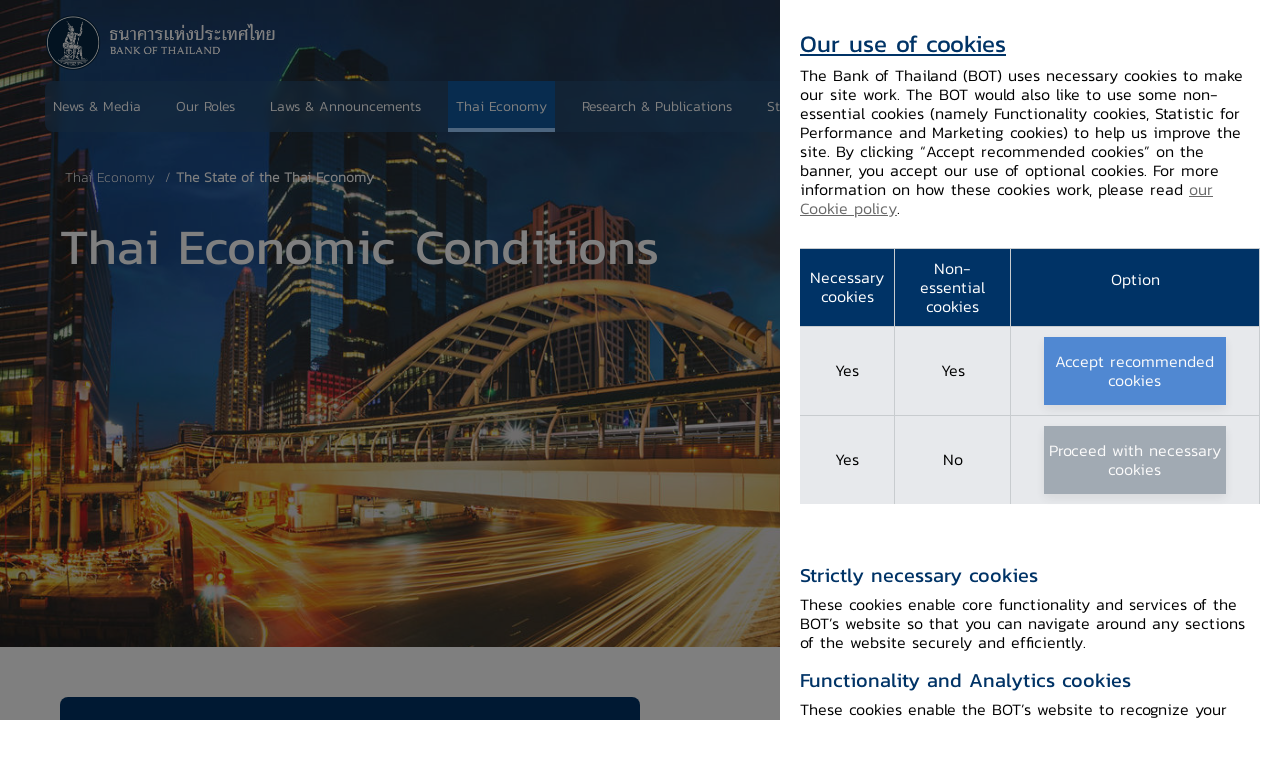

--- FILE ---
content_type: text/html;charset=utf-8
request_url: https://www.bot.or.th/en/thai-economy/state-of-thai-economy.html
body_size: 14571
content:

<!DOCTYPE HTML>
<html lang="en">
    <head>
    <meta charset="UTF-8"/>
    <title>The State of the Thai Economy</title>
    
    
    <meta name="template" content="bot-sub-page-template"/>
    <meta name="viewport" content="width=device-width, initial-scale=1"/>
    

    
    
<script defer="defer" type="text/javascript" src="https://rum.hlx.page/.rum/@adobe/helix-rum-js@%5E2/dist/rum-standalone.js" data-routing="program=92671,environment=919917,tier=publish"></script>
<link rel="canonical" href="https://www.bot.or.th/en/thai-economy/state-of-thai-economy.html"/>


    

    
    <link rel="stylesheet" href="/etc.clientlibs/bot/clientlibs/clientlib-base.lc-f54a823764875a1f5444c8921587a640-lc.min.css" type="text/css">
<link rel="stylesheet" href="/etc.clientlibs/bot/clientlibs/clientlib-cookies.lc-38c3396614c34bdd656a356e6397b6b8-lc.min.css" type="text/css">





    
    <link rel="stylesheet" href="/etc.clientlibs/core/fd/af-clientlibs/core-forms-components-runtime-all.lc-d3e0a7f910a6e418cf23ca3da70f4543-lc.min.css" type="text/css">


	
    <script src="/etc.clientlibs/bot/components/adaptiveForm/clientlibs-forms/clientlib-form-existance.lc-443a1f94642e919f1659845873fcac72-lc.min.js"></script>




<link rel="shortcut icon" href="/etc.clientlibs/bot/clientlibs/clientlib-site/resources/images/shortcut.png" type="image/x-icon"/>

<meta property="og:url" content="https://www.bot.or.th/en/thai-economy/state-of-thai-economy.html"/>
<meta property="og:title"/>
<meta property="og:description"/>
<meta property="og:image" content="https://www.bot.or.th/content/dam/bot/image/default-share/bot-default-share.jpg"/>
<script src="https://assets.adobedtm.com/22e8cb6b6681/f33482139c28/launch-3b7c788a0ac1-development.min.js" async></script>

<!-- GTM Google Analytics Data Start -->
<!-- Google tag (gtag.js) -->
<script>
<!-- Google Tag Manager -->
(function(w,d,s,l,i){w[l]=w[l]||[];w[l].push({'gtm.start': new Date().getTime(),event:'gtm.js'});var f=d.getElementsByTagName(s)[0], j=d.createElement(s),dl=l!='dataLayer'?'&l='+l:'';j.async=true;j.src='https://www.googletagmanager.com/gtm.js?id='+i+dl;f.parentNode.insertBefore(j,f); })(window,document,'script','dataLayer','GTM-T8DVWL2');
<!-- End Google Tag Manager -->

</script>
<!-- GTM Google Analytics Data End -->
    
    
    

    

    


        <script type="text/javascript" src="//assets.adobedtm.com/22e8cb6b6681/f33482139c28/launch-44082ab52960.min.js"></script>


    
    <script src="/etc.clientlibs/bot/clientlibs/clientlib-dependencies.lc-d41d8cd98f00b204e9800998ecf8427e-lc.min.js"></script>


    
    <link rel="stylesheet" href="/etc.clientlibs/bot/clientlibs/clientlib-dependencies.lc-d41d8cd98f00b204e9800998ecf8427e-lc.min.css" type="text/css">
<link rel="stylesheet" href="/etc.clientlibs/bot/clientlibs/clientlib-site.lc-5f80cc4c39aaa4ec7db3cd459baccdc1-lc.min.css" type="text/css">
<link rel="stylesheet" href="/etc.clientlibs/bot/clientlibs/clientlib-react.lc-aa4ad6bb106845c318582b7863d8029c-lc.min.css" type="text/css">
<link rel="stylesheet" href="/etc.clientlibs/bot/clientlibs/clientlib-grid.lc-dc768a33cae8da8707e5b42fbff5a644-lc.min.css" type="text/css">


    
    
    <script async src="/etc.clientlibs/core/wcm/components/commons/datalayer/v2/clientlibs/core.wcm.components.commons.datalayer.v2.lc-1e0136bad0acfb78be509234578e44f9-lc.min.js"></script>


    
    <script async src="/etc.clientlibs/core/wcm/components/commons/datalayer/acdl/core.wcm.components.commons.datalayer.acdl.lc-bf921af342fd2c40139671dbf0920a1f-lc.min.js"></script>



    
    

                              <script>!function(e){var n="https://s.go-mpulse.net/boomerang/";if("False"=="True")e.BOOMR_config=e.BOOMR_config||{},e.BOOMR_config.PageParams=e.BOOMR_config.PageParams||{},e.BOOMR_config.PageParams.pci=!0,n="https://s2.go-mpulse.net/boomerang/";if(window.BOOMR_API_key="LHG6Z-Z7SW5-V7DB5-WW8SD-ZVAVA",function(){function e(){if(!o){var e=document.createElement("script");e.id="boomr-scr-as",e.src=window.BOOMR.url,e.async=!0,i.parentNode.appendChild(e),o=!0}}function t(e){o=!0;var n,t,a,r,d=document,O=window;if(window.BOOMR.snippetMethod=e?"if":"i",t=function(e,n){var t=d.createElement("script");t.id=n||"boomr-if-as",t.src=window.BOOMR.url,BOOMR_lstart=(new Date).getTime(),e=e||d.body,e.appendChild(t)},!window.addEventListener&&window.attachEvent&&navigator.userAgent.match(/MSIE [67]\./))return window.BOOMR.snippetMethod="s",void t(i.parentNode,"boomr-async");a=document.createElement("IFRAME"),a.src="about:blank",a.title="",a.role="presentation",a.loading="eager",r=(a.frameElement||a).style,r.width=0,r.height=0,r.border=0,r.display="none",i.parentNode.appendChild(a);try{O=a.contentWindow,d=O.document.open()}catch(_){n=document.domain,a.src="javascript:var d=document.open();d.domain='"+n+"';void(0);",O=a.contentWindow,d=O.document.open()}if(n)d._boomrl=function(){this.domain=n,t()},d.write("<bo"+"dy onload='document._boomrl();'>");else if(O._boomrl=function(){t()},O.addEventListener)O.addEventListener("load",O._boomrl,!1);else if(O.attachEvent)O.attachEvent("onload",O._boomrl);d.close()}function a(e){window.BOOMR_onload=e&&e.timeStamp||(new Date).getTime()}if(!window.BOOMR||!window.BOOMR.version&&!window.BOOMR.snippetExecuted){window.BOOMR=window.BOOMR||{},window.BOOMR.snippetStart=(new Date).getTime(),window.BOOMR.snippetExecuted=!0,window.BOOMR.snippetVersion=12,window.BOOMR.url=n+"LHG6Z-Z7SW5-V7DB5-WW8SD-ZVAVA";var i=document.currentScript||document.getElementsByTagName("script")[0],o=!1,r=document.createElement("link");if(r.relList&&"function"==typeof r.relList.supports&&r.relList.supports("preload")&&"as"in r)window.BOOMR.snippetMethod="p",r.href=window.BOOMR.url,r.rel="preload",r.as="script",r.addEventListener("load",e),r.addEventListener("error",function(){t(!0)}),setTimeout(function(){if(!o)t(!0)},3e3),BOOMR_lstart=(new Date).getTime(),i.parentNode.appendChild(r);else t(!1);if(window.addEventListener)window.addEventListener("load",a,!1);else if(window.attachEvent)window.attachEvent("onload",a)}}(),"".length>0)if(e&&"performance"in e&&e.performance&&"function"==typeof e.performance.setResourceTimingBufferSize)e.performance.setResourceTimingBufferSize();!function(){if(BOOMR=e.BOOMR||{},BOOMR.plugins=BOOMR.plugins||{},!BOOMR.plugins.AK){var n=""=="true"?1:0,t="",a="clmaetax24f6s2lu3eba-f-beec97f85-clientnsv4-s.akamaihd.net",i="false"=="true"?2:1,o={"ak.v":"39","ak.cp":"1540102","ak.ai":parseInt("982443",10),"ak.ol":"0","ak.cr":9,"ak.ipv":4,"ak.proto":"h2","ak.rid":"2df5da5c","ak.r":48121,"ak.a2":n,"ak.m":"dscb","ak.n":"essl","ak.bpcip":"18.216.2.0","ak.cport":35422,"ak.gh":"23.62.38.233","ak.quicv":"","ak.tlsv":"tls1.3","ak.0rtt":"","ak.0rtt.ed":"","ak.csrc":"-","ak.acc":"","ak.t":"1769265410","ak.ak":"hOBiQwZUYzCg5VSAfCLimQ==dOZycG0/LweNhA6NIfRsjjU/O5iRXhGRfkAD+z69H1mcya5Ql7c0kYeVi0zGdzGP9sf0vC7ThPkaocIWQN8WcPG8oaivYtYdQ6w2oCDR+bUAINXG595E7Jxaz4KphGp/fpkr2QCJIKBqX6GbaebAqIP4BQFilPanSoP7E7yqjw9SrjPYlpP5JoPA2IxpDVWN8ogi4VaSMOrBY/SIyrw1pJ4+6PRcY+CbLX0PZRI7MpRuO/XmAEF7BHo8cVhgtUYXkKoo884k8pq0WHDM0mmBe1W1BZ/5WSv2RAIVBfrwhRVm46yMgVifLkqyYbfAmvdCpbnXjDkSMloLalV2siOmxiLJ+DLaFiLQV1WqzFPcoOBKrxrcHiypP9UVokzYaPXN0ZkVhYE10f7Ah95zcZLAvJLmmQpbooDjmwoTpHQc4dE=","ak.pv":"28","ak.dpoabenc":"","ak.tf":i};if(""!==t)o["ak.ruds"]=t;var r={i:!1,av:function(n){var t="http.initiator";if(n&&(!n[t]||"spa_hard"===n[t]))o["ak.feo"]=void 0!==e.aFeoApplied?1:0,BOOMR.addVar(o)},rv:function(){var e=["ak.bpcip","ak.cport","ak.cr","ak.csrc","ak.gh","ak.ipv","ak.m","ak.n","ak.ol","ak.proto","ak.quicv","ak.tlsv","ak.0rtt","ak.0rtt.ed","ak.r","ak.acc","ak.t","ak.tf"];BOOMR.removeVar(e)}};BOOMR.plugins.AK={akVars:o,akDNSPreFetchDomain:a,init:function(){if(!r.i){var e=BOOMR.subscribe;e("before_beacon",r.av,null,null),e("onbeacon",r.rv,null,null),r.i=!0}return this},is_complete:function(){return!0}}}}()}(window);</script></head>
    <body class="page basicpage " id="page-9f6f502051" data-cmp-link-accessibility-enabled data-cmp-link-accessibility-text="opens in a new tab" data-cmp-data-layer-enabled>

<noscript><iframe src="https://www.googletagmanager.com/ns.html?id=GTM-T8DVWL2" height="0" width="0" style="display:none;visibility:hidden"></iframe></noscript>
        <script>
          window.adobeDataLayer = window.adobeDataLayer || [];
          adobeDataLayer.push({
              page: JSON.parse("{\x22page\u002D9f6f502051\x22:{\x22@type\x22:\x22bot\/components\/page\x22,\x22repo:modifyDate\x22:\x222025\u002D12\u002D30T07:16:40Z\x22,\x22dc:title\x22:\x22The State of the Thai Economy\x22,\x22xdm:template\x22:\x22\/conf\/bot\/settings\/wcm\/templates\/bot\u002Dsub\u002Dpage\u002Dtemplate\x22,\x22xdm:language\x22:\x22en\x22,\x22xdm:tags\x22:[],\x22repo:path\x22:\x22\/content\/bot\/en\/thai\u002Deconomy\/state\u002Dof\u002Dthai\u002Deconomy.html\x22}}"),
              event:'cmp:show',
              eventInfo: {
                  path: 'page.page\u002D9f6f502051'
              }
          });
        </script>
        
        
            




            
<div class="root container responsivegrid">

    
    <div id="container-6ee87090f9" class="cmp-container">
        


<div class="aem-Grid aem-Grid--12 aem-Grid--default--12 ">
    
    <div class="experiencefragment aem-GridColumn aem-GridColumn--default--12">
<div id="experiencefragment-3eed92f8bf" class="cmp-experiencefragment cmp-experiencefragment--header">


    
    
    
    <div id="container-9aaafbbbf5" class="cmp-container ">
        
        <div class="botheader">


<header>
  <div class="main-header  " data-update-description="false">
	
    
    <div class="header-menu">
      <nav class="navbar">
        <div class="container custom-container">
          <a class="navbar-brand" href="/en/home.html">
            <picture>
              <source media="(max-width: 425px)" srcset="/content/dam/bot/logo/logo-top-white.png"/>
              <source media="(max-width: 768px)" srcset="/content/dam/bot/logo/logo-top-white.png"/>
              <img class="logo-white" src="/content/dam/bot/logo/logo-top-white.png"/>
            </picture>
            <picture>
              <source media="(max-width: 425px)" srcset="/content/dam/bot/logo/logo-top-blue.png"/>
              <source media="(max-width: 768px)" srcset="/content/dam/bot/logo/logo-top-blue.png"/>
              <img class="logo-blue" src="/content/dam/bot/logo/logo-top-blue.png"/>
            </picture>
          </a>
          <div class="notification-mobile-icon">
            <button class="notifications-toggler" type="button" data-toggle="dropdown" aria-haspopup="true" aria-expanded="false">
            <i class="icon-ic-bell"></i>
            <span class="notifications-count">1</span>
            </button>
            <button class="breadcrumb-icon" type="button" data-toggle="collapse" data-target="#navMenu" aria-controls="navMenu" aria-expanded="false" aria-label="Toggle navigation">
            <span></span>
            <span></span>
            </button>
          </div>
          <div class="navbar-list-menu" id="navMenu">
            <div class="navbar-nav for-mobile">
              <div class="list-menu-wrapper">
				<ul class="list-menu-for-mobile top-section">
					




    
    
    <div class="botnavigation">


 <li class="list-item ">
    <div id="bot-header-1" class="link-item-menu-main mega">
        <a href="/en/news-and-media.html" target="_self"><span>News &amp; Media</span></a>
        <i class="arrow icon-ic-right"></i>
		    
    </div>
    <div class="mega-menu-for-mobile">
      <div class="inner inner-mega-mobile">
        <div class="container custom-container">
          <div class="mega-for-mobile_list">
            <div class="mega-for-mobile_title">
              <button class="btn-back-mega">
              <i class=" icon-ic-left"></i>
              <span>Back</span>
              </button>
              <a href="/en/news-and-media.html" target="_self"><h3>News &amp; Media</h3></a>
              <div><p>Search for latest updates on BOT&#39;s news, speeches, and activities</p>
</div>
            </div>

			
			  <div class="mega-for-mobile_item">
          
            <a href="/en/news-and-media/news.html" class="mega-item-title" target="_self">
              <h3>News</h3>
              <div><p>Latest news from the BOT</p>
</div>
            </a>
          
          
          
        </div>
			
			  <div class="mega-for-mobile_item">
          
            <a href="https://www.bot.or.th/en/news-and-media/speeches.html" class="mega-item-title" target="_self">
              <h3>Speeches</h3>
              <div><p>Latest Speeches of Governor, Deputy Governors and BOT Executive</p>
</div>
            </a>
          
          
          
        </div>
			
			  <div class="mega-for-mobile_item">
          
            <a href="/en/news-and-media/activities.html" class="mega-item-title" target="_self">
              <h3>Activities and Events</h3>
              <div><p>Events/Activities held by the BOT to strengthen relationships with stakeholders</p>
</div>
            </a>
          
          
          
        </div>
			
			  <div class="mega-for-mobile_item">
          
            <a href="/en/financial-institutions-holiday.html" class="mega-item-title" target="_self">
              <h3>Financial Institutions Holiday</h3>
              <div><p>List of holidays for financial institutions and specialized financial institutions</p>
</div>
            </a>
          
          
          
        </div>
			

			
          </div>

          <div class="mega-for-mobile_description">
            <div class="mega-for-mobile_title">
              <button class="btn-back-mega">
              <i class=" icon-ic-left"></i>
              <span>Back</span>
              </button>
              <h3>News and Media</h3>
              <div><p>Search for latest updates on BOT&#39;s news, speeches, and activities</p>
</div>
            </div>
            
			
			
            
          </div>
        </div>
      </div>
    </div>
  </li>
</div>


    
    
    <div class="botnavigation">


 <li class="list-item ">
    <div id="bot-header-2" class="link-item-menu-main mega">
        <a href="/en/our-roles.html" target="_self"><span>Our Roles</span></a>
        <i class="arrow icon-ic-right"></i>
		    
    </div>
    <div class="mega-menu-for-mobile">
      <div class="inner inner-mega-mobile">
        <div class="container custom-container">
          <div class="mega-for-mobile_list">
            <div class="mega-for-mobile_title">
              <button class="btn-back-mega">
              <i class=" icon-ic-left"></i>
              <span>Back</span>
              </button>
              <a href="/en/our-roles.html" target="_self"><h3>Our Roles</h3></a>
              <div><p>Information on the BOT&#39;s roles &amp; responsibilities in preserving financial and economic stability, both during the normal and crisis periods<br />
</p>
</div>
            </div>

			
			  <div class="mega-for-mobile_item">
          
          <div class="mega-item-title">
            <a href="/en/our-roles/monetary-policy.html" class="mega-item-title" target="_self">
              <h3>Monetary Policy</h3>
              <div><p>Maintaining the price levels not to fluctuate too quickly in order to support the nation&#39;s sustainable economic development<br />
</p>
</div>
            </a>
            <i class="icon-ic-down"></i>
          </div>
          <div class="mega-item-detail">
            <ul>
              <li>
                <a href="/en/our-roles/monetary-policy/monetary-policy-target.html" target="_self">Monetary Policy Target</a>
              </li>
            
              <li>
                <a href="/en/our-roles/monetary-policy/mpc-meeting.html" target="_self">Monetary Policy Committee Meeting</a>
              </li>
            
              <li>
                <a href="/en/our-roles/monetary-policy/mpc-publication.html" target="_self">Monetary Policy Publications</a>
              </li>
            
              <li>
                <a href="/en/our-roles/monetary-policy/monetary-operations.html" target="_self">Monetary Policy Operation</a>
              </li>
            
              <li>
                <a href="/en/our-roles/monetary-policy/about-monetary-policy.html" target="_self">About Monetary Policy</a>
              </li>
            </ul>
          </div>
        </div>
			
			  <div class="mega-for-mobile_item">
          
          <div class="mega-item-title">
            <a href="/en/our-roles/financial-stability.html" class="mega-item-title" target="_self">
              <h3>Financial Stability</h3>
              <div><p>A financial system that is capable of providing smooth financial services and is resilient against unexpected shocks</p>
</div>
            </a>
            <i class="icon-ic-down"></i>
          </div>
          <div class="mega-item-detail">
            <ul>
              <li>
                <a href="/en/our-roles/financial-stability/financial-stability.html" target="_self">Importance of Financial Stability</a>
              </li>
            
              <li>
                <a href="/en/our-roles/financial-stability/role-of-central-bank-for-financial-stability.html" target="_self">Central Bank&#39;s Role in Financial Stability</a>
              </li>
            
              <li>
                <a href="/en/our-roles/financial-stability/financial-stability-risk-assessment.html" target="_self">Financial Stability Risk Assessment</a>
              </li>
            
              <li>
                <a href="/en/our-roles/financial-stability/macro-prudential-policy.html" target="_self">Macro-prudential Policy</a>
              </li>
            </ul>
          </div>
        </div>
			
			  <div class="mega-for-mobile_item">
          
          <div class="mega-item-title">
            <a href="/en/our-roles/financial-institutions.html" class="mega-item-title" target="_self">
              <h3>Financial Institutions</h3>
              <div><p>Supervising and monitoring financial institutions to ensure that they can perform the role of financial intermediary effectively<br />
</p>
</div>
            </a>
            <i class="icon-ic-down"></i>
          </div>
          <div class="mega-item-detail">
            <ul>
              <li>
                <a href="/en/our-roles/financial-institutions/Thailand-financial-institutions-and-financial-service-providers.html" target="_self">Thailand Financial Institutions and Financial Service Providers</a>
              </li>
            
              <li>
                <a href="/en/our-roles/financial-institutions/financial-institutions-and-financial-service-providers-policy.html" target="_self">Financial Institutions and Financial Service Providers Policy</a>
              </li>
            
              <li>
                <a href="/en/our-roles/financial-institutions/financial-sector-master-plan.html" target="_self">Financial Sector Master Plan</a>
              </li>
            
              <li>
                <a href="/en/our-roles/financial-institutions/Supervisory-Framework.html" target="_self">Financial Institutions Supervision</a>
              </li>
            
              <li>
                <a href="/en/our-roles/financial-institutions/sfi-supervisions.html" target="_self">Specialized Financial Institutions Supervision</a>
              </li>
            
              <li>
                <a href="/en/our-roles/financial-institutions/ELA.html" target="_self">Resolving financial institution Problems</a>
              </li>
            </ul>
          </div>
        </div>
			
			  <div class="mega-for-mobile_item">
          
          <div class="mega-item-title">
            <a href="/en/our-roles/financial-markets.html" class="mega-item-title" target="_self">
              <h3>Financial Markets </h3>
              <div><p>Maintaining the level of short-term interest rate to be in line with policy interest rate<br />
</p>
</div>
            </a>
            <i class="icon-ic-down"></i>
          </div>
          <div class="mega-item-detail">
            <ul>
              <li>
                <a href="/en/our-roles/financial-markets/Thai-financial-market-structure.html" target="_self">Thai Financial Market Structure</a>
              </li>
            
              <li>
                <a href="/en/our-roles/financial-markets/Foreign-Exchange-Market.html" target="_self">Foreign Exchange Market</a>
              </li>
            
              <li>
                <a href="/en/our-roles/financial-markets/Money-Market-and-Fixed-Income.html" target="_self">Money Market and Fixed Income</a>
              </li>
            
              <li>
                <a href="/en/our-roles/financial-markets/Financial-Market-Development-and-Standards.html" target="_self">Financial Market Development and Standards</a>
              </li>
            
              <li>
                <a href="/en/our-roles/financial-markets/foreign-exchange-regulations.html" target="_self">Foreign Exchange Regulations</a>
              </li>
            
              <li>
                <a href="/en/our-roles/financial-markets/Reserve_Management.html" target="_self">Reserve Management</a>
              </li>
            </ul>
          </div>
        </div>
			
			  <div class="mega-for-mobile_item">
          
          <div class="mega-item-title">
            <a href="/en/our-roles/payment-systems.html" class="mega-item-title" target="_self">
              <h3>Payment Systems</h3>
              <div><p>Promoting safe, efficient and smooth operation of the country&#39;s payment system which supports the high level of trade and financial transactions<br />
</p>
</div>
            </a>
            <i class="icon-ic-down"></i>
          </div>
          <div class="mega-item-detail">
            <ul>
              <li>
                <a href="/en/our-roles/payment-systems/payment-systems-policy.html" target="_self">Payment system Policy and Roadmaps</a>
              </li>
            
              <li>
                <a href="/content/bot/en/our-roles/payment-systems/About-Payment-Systems" target="_self">Overview</a>
              </li>
            
              <li>
                <a href="/en/our-roles/payment-systems/payment-systems-supervision.html" target="_self">Payment System Supervision</a>
              </li>
            
              <li>
                <a href="/en/our-roles/payment-systems/payment-systems-action.html" target="_self">Payment System Operation</a>
              </li>
            </ul>
          </div>
        </div>
			
			  <div class="mega-for-mobile_item">
          
          <div class="mega-item-title">
            <a href="/en/our-roles/banknotes.html" class="mega-item-title" target="_self">
              <h3>Banknotes</h3>
              <div><p>Producing high-quality banknote that is difficult to counterfeit, circulate good-quality banknotes, focus on sufficiency in all situations with the whole system&#39;s efficiency and environment</p>
</div>
            </a>
            <i class="icon-ic-down"></i>
          </div>
          <div class="mega-item-detail">
            <ul>
              <li>
                <a href="/en/our-roles/banknotes/banknote-identify.html" target="_self">Banknote Security Features</a>
              </li>
            
              <li>
                <a href="/en/our-roles/banknotes/claims.html" target="_self">Damaged Banknotes</a>
              </li>
            
              <li>
                <a href="/en/our-roles/banknotes/History-and-Series-of-Banknote-And-Commemorative/current-series-of-banknotes.html" target="_self">Current Banknotes in Circulation</a>
              </li>
            
              <li>
                <a href="/en/our-roles/banknotes/bmg-knowledge-service/banknote-exhibition-service.html" target="_self">Banknote Production and Management Exhibition</a>
              </li>
            
              <li>
                <a href="/en/our-roles/banknotes/about-banknote-management-group.html" target="_self">About Banknote Management Group</a>
              </li>
            
              <li>
                <a href="/en/our-roles/banknotes/counterfeit.html" target="_self">Counterfeit Banknote</a>
              </li>
            
              <li>
                <a href="/en/our-roles/banknotes/on-ads.html" target="_self">Banknote Reproduction Guidelines</a>
              </li>
            
              <li>
                <a href="/en/our-roles/banknotes/bmg-knowledge-service/handing.html" target="_self">Banknotes Handling</a>
              </li>
            </ul>
          </div>
        </div>
			
			  <div class="mega-for-mobile_item">
          
          <div class="mega-item-title">
            <a href="/en/our-roles/international-cooperation.html" class="mega-item-title" target="_self">
              <h3>International Coorperation</h3>
              <div><p>Supporting the maintenance of the nation&#39;s and regional economic stability, as well as promoting the role of BOT in the international arena<br />
</p>
</div>
            </a>
            <i class="icon-ic-down"></i>
          </div>
          <div class="mega-item-detail">
            <ul>
              <li>
                <a href="/en/our-roles/international-cooperation/interorg.html" target="_self">International Organizations</a>
              </li>
            
              <li>
                <a href="/en/our-roles/international-cooperation/regionalfora.html" target="_self">International Cooperation Framework</a>
              </li>
            
              <li>
                <a href="/en/our-roles/international-cooperation/clmvecon.html" target="_self">CLMV in Brief</a>
              </li>
            
              <li>
                <a href="/en/our-roles/international-cooperation/technicalcooperation.html" target="_self">Technical Coopoeration</a>
              </li>
            </ul>
          </div>
        </div>
			
			  <div class="mega-for-mobile_item">
          
          <div class="mega-item-title">
            <a href="/en/our-roles/special-measures.html" class="mega-item-title" target="_self">
              <h3>Special Measures</h3>
              <div><p>Providing special assistance apart from the BOT&#39;s responsibility to support the continuity of economic activities during the time of crisis<br />
</p>
</div>
            </a>
            <i class="icon-ic-down"></i>
          </div>
          <div class="mega-item-detail">
            <ul>
              <li>
                <a href="/en/our-roles/special-measures/covid-19.html" target="_self">The COVID-19 Pandemic</a>
              </li>
            
              <li>
                <a href="/en/our-roles/special-measures/Tom-Yum-Kung-lesson.html" target="_self">Lessons Learnt from the Asian Financial Crisis</a>
              </li>
            </ul>
          </div>
        </div>
			

			
          </div>

          <div class="mega-for-mobile_description">
            <div class="mega-for-mobile_title">
              <button class="btn-back-mega">
              <i class=" icon-ic-left"></i>
              <span>Back</span>
              </button>
              <h3>Our Roles</h3>
              <div><p>Information on the BOT&#39;s roles &amp; responsibilities in preserving financial and economic stability, both during the normal and crisis periods<br />
</p>
</div>
            </div>
            
			<div class="mega-service">
        <a href="/en/our-roles/special-measures/covid-19.html" target="_self">
          <i class="icon-ic-shield"></i>
          <h3>The COVID-19 Pandemic</h3>
        </a>
      </div>
			
            <div class="quick-links-section">
              <h3>Quick Links</h3>
              <ul>
                <li>
                  <a class="q-link" href="/en/our-roles/monetary-policy/mpc-meeting.html" target="_self">Monetary Policy Committee Meeting</a>
                </li>
              
                <li>
                  <a class="q-link" href="/en/our-roles/monetary-policy/mpc-publication/policy-interest-rate.html" target="_self">Policy Interest Rate</a>
                </li>
              
                <li>
                  <a class="q-link" href="/en/our-roles/financial-stability/macro-prudential-policy.html" target="_self">Macro-prudential Policy</a>
                </li>
              </ul>
            </div>
          </div>
        </div>
      </div>
    </div>
  </li>
</div>


    
    
    <div class="botnavigation">


 <li class="list-item ">
    <div id="bot-header-3" class="link-item-menu-main mega">
        <a href="/en/laws-and-rules.html" target="_self"><span>Laws &amp; Announcements</span></a>
        <i class="arrow icon-ic-right"></i>
		    
    </div>
    <div class="mega-menu-for-mobile">
      <div class="inner inner-mega-mobile">
        <div class="container custom-container">
          <div class="mega-for-mobile_list">
            <div class="mega-for-mobile_title">
              <button class="btn-back-mega">
              <i class=" icon-ic-left"></i>
              <span>Back</span>
              </button>
              <a href="/en/laws-and-rules.html" target="_self"><h3>Laws &amp; Announcements</h3></a>
              <div><p>Access laws, notifications and circulars <br />
</p>
</div>
            </div>

			
			  <div class="mega-for-mobile_item">
          
            <a href="https://app.bot.or.th/FIPCS/eng/PFIPCS_list.aspx" class="mega-item-title" target="_self">
              <h3>Notifications and Circulars</h3>
              <div><p>Notifications and circulars that were issued by the BOT to regulate the operations of financial service providers</p>
</div>
            </a>
          
          
          
        </div>
			
			  <div class="mega-for-mobile_item">
          
            <a href="/en/laws-and-rules/bot-takes-responsibilities-and-other-relevant-laws-and-regulations.html" class="mega-item-title" target="_self">
              <h3>Laws and Rules in BOT&#39;s Responsibility</h3>
              <div><p>Laws that govern the BOT&#39;s operations, as well as other laws that the BOT in cooperation with other agencies enforce on related institutions</p>
</div>
            </a>
          
          
          
        </div>
			
			  <div class="mega-for-mobile_item">
          
            <a href="/en/laws-and-rules/public-hearing.html" class="mega-item-title" target="_self">
              <h3>Public Hearing</h3>
              <div><p>Listening to the opinions of all stakeholders comprehensively will help ensure that the laws and regulations issued by the Bank of Thailand do not impose unnecessary burdens on businesses and the public, while still achieving the objectives of the legislation and regulations.</p>
</div>
            </a>
          
          
          
        </div>
			

			
          </div>

          <div class="mega-for-mobile_description">
            <div class="mega-for-mobile_title">
              <button class="btn-back-mega">
              <i class=" icon-ic-left"></i>
              <span>Back</span>
              </button>
              <h3>Laws &amp; Announcements</h3>
              <div><p>Access laws, notifications and circulars <br />
</p>
</div>
            </div>
            
			<div class="mega-service">
        <a href="/content/bot/en/laws-and-rules/Laws-and-Rules-in-BOT-s-Responsibility" target="_self">
          <i class="icon-ic-book-open"></i>
          <h3>Laws and Regulations</h3>
        </a>
      </div>
			
            <div class="quick-links-section">
              <h3>Quick Links</h3>
              <ul>
                <li>
                  <a class="q-link" href="https://author-p92671-e919917.adobeaemcloud.com/content/dam/bot/documents/en/laws-and-rules/laws-and-regulations/legal-department/1-bot-act/1.1%20LAW01_BOTAct.pdf" target="_self">Bank of Thailand Act</a>
                </li>
              
                <li>
                  <a class="q-link" href="https://author-p92671-e919917.adobeaemcloud.com/content/dam/bot/documents/en/laws-and-rules/laws-and-regulations/legal-department/2-currency-act/2.1%20LAW02_CurrencyAct.pdf" target="_self">Currency Act</a>
                </li>
              </ul>
            </div>
          </div>
        </div>
      </div>
    </div>
  </li>
</div>


    
    
    <div class="botnavigation">


 <li class="list-item active-page">
    <div class="link-item-menu-main mega">
        <a href="/en/thai-economy.html" target="_self"><span>Thai Economy</span></a>
        <i class="arrow icon-ic-right"></i>
		    
    </div>
    <div class="mega-menu-for-mobile">
      <div class="inner inner-mega-mobile">
        <div class="container custom-container">
          <div class="mega-for-mobile_list">
            <div class="mega-for-mobile_title">
              <button class="btn-back-mega">
              <i class=" icon-ic-left"></i>
              <span>Back</span>
              </button>
              <a href="/en/thai-economy.html" target="_self"><h3>Thai Economy</h3></a>
              <div><p>Find information and analyses on financial, economics, and financial markets issues</p>
</div>
            </div>

			
			  <div class="mega-for-mobile_item">
          
            <a href="/en/thai-economy/state-of-thai-economy.html" class="mega-item-title" target="_self">
              <h3>Economic Conditions</h3>
              <div><p>The overall economic and monetary conditions in Thailand</p>
</div>
            </a>
          
          
          
        </div>
			
			  <div class="mega-for-mobile_item">
          
            <a href="/en/thai-economy/economic-outlook.html" class="mega-item-title" target="_self">
              <h3>Economic Outlook</h3>
              <div><p>The latest forecast of Thai economic growth and inflation</p>
</div>
            </a>
          
          
          
        </div>
			
			  <div class="mega-for-mobile_item">
          
            <a href="/en/thai-economy/econ-publication.html" class="mega-item-title" target="_self">
              <h3>Economic Publications</h3>
              <div><p>Various reports for monitoring economic and financial conditions</p>
</div>
            </a>
          
          
          
        </div>
			

			
          </div>

          <div class="mega-for-mobile_description">
            <div class="mega-for-mobile_title">
              <button class="btn-back-mega">
              <i class=" icon-ic-left"></i>
              <span>Back</span>
              </button>
              <h3>Thai Economy</h3>
              <div><p>Find information and analyses on financial, economics, and financial markets issues</p>
</div>
            </div>
            
			
			<div class="mega-article">
            <div class="article-img">
                 <a href="/en/thai-economy/econ-publication/bsi-business-sentiment-index.html" target="_self">
                     <picture>
                         <source media="(max-width: 425px)" srcset="/content/dam/bot/image/news-and-media/news/thumbnails/news-category5.jpg"/>
                         <source media="(max-width: 768px)" srcset="/content/dam/bot/image/news-and-media/news/thumbnails/news-category5.jpg"/>
                         <img src="/content/dam/bot/image/news-and-media/news/thumbnails/news-category5.jpg"/>
                      </picture>
                  </a>
                   <div class="tags">
                       <a target="_blank"><span class="tag">Thai Economy</span> </a>
                   </div>
             </div>
             <a href="/en/thai-economy/econ-publication/bsi-business-sentiment-index.html" target="_self" class="article-content">
                   <h3>Business Sentiment Index (BSI)</h3>
                   <p></p>
             </a>
           </div>
            <div class="quick-links-section">
              <h3>Quick Links</h3>
              <ul>
                <li>
                  <a class="q-link" href="/en/thai-economy/econ-publication/blp-business-liaison-program.html" target="_self">Business Outlook Report (BLP)</a>
                </li>
              
                <li>
                  <a class="q-link" href="/en/thai-economy/econ-publication/credit-conditions-report.html" target="_self">Credit Conditions Report</a>
                </li>
              </ul>
            </div>
          </div>
        </div>
      </div>
    </div>
  </li>
</div>


    
    
    <div class="botnavigation">


 <li class="list-item ">
    <div class="link-item-menu-main mega">
        <a href="/en/research-and-publications/research-and-publications-list.html" target="_self"><span>Research &amp; Publications</span></a>
        <i class="arrow icon-ic-right"></i>
		    
    </div>
    <div class="mega-menu-for-mobile">
      <div class="inner inner-mega-mobile">
        <div class="container custom-container">
          <div class="mega-for-mobile_list">
            <div class="mega-for-mobile_title">
              <button class="btn-back-mega">
              <i class=" icon-ic-left"></i>
              <span>Back</span>
              </button>
              <a href="/en/research-and-publications/research-and-publications-list.html" target="_self"><h3>Research &amp; Publications</h3></a>
              <div><p>Researches, articles, and other publications from the BOT<br />
</p>
</div>
            </div>

			
			  <div class="mega-for-mobile_item">
          
          <div class="mega-item-title">
            <a href="/en/research-and-publications/research.html" class="mega-item-title" target="_self">
              <h3>Research</h3>
              <div></div>
            </a>
            <i class="icon-ic-down"></i>
          </div>
          <div class="mega-item-detail">
            <ul>
              <li>
                <a href="/en/research-and-publications/research/payment-research.html" target="_self">Payment Research</a>
              </li>
            </ul>
          </div>
        </div>
			
			  <div class="mega-for-mobile_item">
          
            <a href="https://www.bot.or.th/en/research-and-publications/research-and-publications-list.html?mainTopic=mt4" class="mega-item-title" target="_self">
              <h3>Articles</h3>
              <div></div>
            </a>
          
          
          
        </div>
			
			  <div class="mega-for-mobile_item">
          
          <div class="mega-item-title">
            <a href="https://www.bot.or.th/en/research-and-publications/research-and-publications-list.html?mainTopic=mt3" class="mega-item-title" target="_self">
              <h3>Reports </h3>
              <div><p>Reports on the BOT&#39;s operations such as annual report, monetary policy, etc.<br />
</p>
</div>
            </a>
            <i class="icon-ic-down"></i>
          </div>
          <div class="mega-item-detail">
            <ul>
              <li>
                <a href="/en/research-and-publications/reports/bot_financial_reports.html" target="_self">Financial Reports</a>
              </li>
            
              <li>
                <a href="/content/bot/en/research-and-publications/reports/annual-report-01" target="_self">Annual Reports</a>
              </li>
            
              <li>
                <a href="/en/research-and-publications/reports/financial-stability-report.html" target="_self">Financial Stability Reports</a>
              </li>
            
              <li>
                <a href="/en/research-and-publications/reports/financial-access-survey-of-thai-household.html" target="_self">Financial Access Survey of Thai Households </a>
              </li>
            </ul>
          </div>
        </div>
			

			
          </div>

          <div class="mega-for-mobile_description">
            <div class="mega-for-mobile_title">
              <button class="btn-back-mega">
              <i class=" icon-ic-left"></i>
              <span>Back</span>
              </button>
              <h3>Research &amp; Publications</h3>
              <div><p>Researches, articles, and other publications from the BOT<br />
</p>
</div>
            </div>
            
			
			<div class="mega-article">
            <div class="article-img">
                 <a href="/content/bot/en/research-and-publications/reports/annual-report-01" target="_self">
                     <picture>
                         <source media="(max-width: 425px)" srcset="/content/dam/bot/image/gallery/economics/EconomicsSME_1129323104.jpg"/>
                         <source media="(max-width: 768px)" srcset="/content/dam/bot/image/gallery/economics/EconomicsSME_1129323104.jpg"/>
                         <img src="/content/dam/bot/image/gallery/economics/EconomicsSME_1129323104.jpg"/>
                      </picture>
                  </a>
                   
             </div>
             <a href="/content/bot/en/research-and-publications/reports/annual-report-01" target="_self" class="article-content">
                   <h3>Annual Reports</h3>
                   <p></p>
             </a>
           </div>
            <div class="quick-links-section">
              <h3>Quick Links</h3>
              <ul>
                <li>
                  <a class="q-link" href="/en/research-and-publications/reports/financial-stability-report.html" target="_self">Financial Stability Report</a>
                </li>
              </ul>
            </div>
          </div>
        </div>
      </div>
    </div>
  </li>
</div>


    
    
    <div class="botnavigation">


 <li class="list-item ">
    <div id="bot-header-5" class="link-item-menu-main mega">
        <a href="/en/statistics.html" target="_self"><span>Statistics and Dissemination</span></a>
        <i class="arrow icon-ic-right"></i>
		    
    </div>
    <div class="mega-menu-for-mobile split-column-menu">
      <div class="inner inner-mega-mobile">
        <div class="container custom-container">
          <div class="mega-for-mobile_list">
            <div class="mega-for-mobile_title">
              <button class="btn-back-mega">
              <i class=" icon-ic-left"></i>
              <span>Back</span>
              </button>
              <a href="/en/statistics.html" target="_self"><h3>Statistics and Dissemination</h3></a>
              <div><p>Economic, monetary, public finance and financial statistics that are essential to the BOT&#39;s informed policy decisions, with guidelines on the BOT&#39;s data utilisation and data management as well as disseminated data to international organizations</p>
</div>
            </div>

			

			
			  <div class="mega-menu-list-section">
                <h2>
                  <span></span>
                </h2>
                
                  <div class="mega-for-mobile_item">
                    <a class="mega-item-title" href="/en/statistics/financial-market-statistics.html" target="_self">
                      <h3>Financial Market</h3>
                      <div><p>Statistical data on transactions in the money market and capital market.</p>
</div>
                    </a>
                  </div>
                
                  <div class="mega-for-mobile_item">
                    <a class="mega-item-title" href="/en/statistics/monetary-statistic.html" target="_self">
                      <h3>Monetary Statistics</h3>
                      <div><p>Statistical data on the financial position of the financial institutions sector with the economy.</p>
</div>
                    </a>
                  </div>
                
                  <div class="mega-for-mobile_item">
                    <a class="mega-item-title" href="/en/statistics/financial-institutions.html" target="_self">
                      <h3>Financial Institutions </h3>
                      <div><p>Statistical data on the performance and operations of financial institutions.</p>
</div>
                    </a>
                  </div>
                
                  <div class="mega-for-mobile_item">
                    <a class="mega-item-title" href="/en/statistics/payment.html" target="_self">
                      <h3>Payment </h3>
                      <div><p>Statistical data relating to the Thai payment system.</p>
</div>
                    </a>
                  </div>
                
                  <div class="mega-for-mobile_item">
                    <a class="mega-item-title" href="/en/statistics/external-sector.html" target="_self">
                      <h3>External Sector</h3>
                      <div><p>Statistical data relating to the financial transactions between residents in the country and those abroad.</p>
</div>
                    </a>
                  </div>
                
                  <div class="mega-for-mobile_item">
                    <a class="mega-item-title" href="/en/statistics/fiscal-sector.html" target="_self">
                      <h3>Fiscal Sector</h3>
                      <div><p>Statistical data relating to the expenditure and fiscal status of the Government.</p>
</div>
                    </a>
                  </div>
                
                  <div class="mega-for-mobile_item">
                    <a class="mega-item-title" href="/en/statistics/real-sector.html" target="_self">
                      <h3>Real Sector</h3>
                      <div><p>Statistical data relating to economic activities or conditions.</p>
</div>
                    </a>
                  </div>
                
              </div>

              <div class="mega-menu-list-section">
                <h2>
                  <span></span>
                </h2>
                
                  <div class="mega-for-mobile_item">
                    <a class="mega-item-title" href="/en/statistics/economic-and-financial-index-and-indicators.html" target="_self">
                      <h3>Economic and Financial Index and Indicators</h3>
                      <div><p>Indices and indicators for economic analysis. </p>
</div>
                    </a>
                  </div>
                
                  <div class="mega-for-mobile_item">
                    <a class="mega-item-title" href="/en/statistics/regional-economic-and-financial-statistics.html" target="_self">
                      <h3>Regional Economic and Financial Statistics</h3>
                      <div><p>Economic and financial statistics for the Northern, Northeastern, and Southern regions.</p>
</div>
                    </a>
                  </div>
                
                  <div class="mega-for-mobile_item">
                    <a class="mega-item-title" href="https://apiportal.bot.or.th/bot/public" target="_self">
                      <h3>BOT API</h3>
                      <div><p>Service for automatically-connected BOT&#39;s financial and economic data to user&#39;s system or software that enhances the timeliness and security of data processing and data usage</p>
</div>
                    </a>
                  </div>
                
                  <div class="mega-for-mobile_item">
                    <a class="mega-item-title" href="/en/statistics/statistics-and-dissemination.html" target="_self">
                      <h3>Statistical Articles and Publications</h3>
                      <div><p>Articles on the BOT&#39;s data collection as well as data dissemination and standard of compilation</p>
</div>
                    </a>
                  </div>
                
              </div>
            
          </div>

          <div class="mega-for-mobile_description">
            <div class="mega-for-mobile_title">
              <button class="btn-back-mega">
              <i class=" icon-ic-left"></i>
              <span>Back</span>
              </button>
              <h3>Statistics and Dissemination</h3>
              <div><p>Economic, monetary, public finance and financial statistics that are essential to the BOT&#39;s informed policy decisions, with guidelines on the BOT&#39;s data utilisation and data management as well as disseminated data to international organizations</p>
</div>
            </div>
            
			<div class="mega-service">
        <a href="/en/statistics/economic-and-financial-index-and-indicators.html" target="_self">
          <i class="icon-ic-chart2"></i>
          <h3>Economic and Financial Index and Indicators</h3>
        </a>
      </div>
			
            <div class="quick-links-section">
              <h3>QuickLinks</h3>
              <ul>
                <li>
                  <a class="q-link" href="/en/statistics/exchange-rate.html" target="_self">Daily Foreign Exchange Rates</a>
                </li>
              
                <li>
                  <a class="q-link" href="/en/statistics/interest-rate.html" target="_self">Daily Interest Rate of Commercial Banks</a>
                </li>
              </ul>
            </div>
          </div>
        </div>
      </div>
    </div>
  </li>
</div>


    
    
    <div class="botnavigation">


 <li class="list-item ">
    <div class="link-item-menu-main mega">
        <a href="/en/our-services.html" target="_self"><span>Our Services</span></a>
        <i class="arrow icon-ic-right"></i>
		    
    </div>
    <div class="mega-menu-for-mobile">
      <div class="inner inner-mega-mobile">
        <div class="container custom-container">
          <div class="mega-for-mobile_list">
            <div class="mega-for-mobile_title">
              <button class="btn-back-mega">
              <i class=" icon-ic-left"></i>
              <span>Back</span>
              </button>
              <a href="/en/our-services.html" target="_self"><h3>Our Services</h3></a>
              <div><p>Find all services provided by the BOT to public, financial institutions, and other organizations  <br />
</p>
</div>
            </div>

			
			  <div class="mega-for-mobile_item">
          
            <a href="/en/fi-list.html" class="mega-item-title" target="_self">
              <h3>List of Financial Service Providers</h3>
              <div><p>Information on financial service providers under the supervision of the BOT<br />
</p>
</div>
            </a>
          
          
          
        </div>
			
			  <div class="mega-for-mobile_item">
          
            <a href="/th/fi-branch.html" class="mega-item-title" target="_self">
              <h3>List of Commercial Bank Branches</h3>
              <div><p>Find the contact information of commercial bank branches</p>
</div>
            </a>
          
          
          
        </div>
			
			  <div class="mega-for-mobile_item">
          
            <a href="/en/our-services/bank-of-thailand-learning-center.html" class="mega-item-title" target="_self">
              <h3>Bank of Thailand Learning Center | Palace</h3>
              <div><p>Musuem | Library | Archives | Activities | ​Bangkhunprom Palace</p>
</div>
            </a>
          
          
          
        </div>
			
			  <div class="mega-for-mobile_item">
          
            <a href="/en/our-services/bond-and-debt-securities-services.html" class="mega-item-title" target="_self">
              <h3>Bonds and Debt Securities </h3>
              <div><p>Services related to bonds and debt securities for public, financial institutions and other organizations</p>
</div>
            </a>
          
          
          
        </div>
			

			
          </div>

          <div class="mega-for-mobile_description">
            <div class="mega-for-mobile_title">
              <button class="btn-back-mega">
              <i class=" icon-ic-left"></i>
              <span>Back</span>
              </button>
              <h3>Our Services</h3>
              <div><p>Find all services provided by the BOT to public, financial institutions, and other organizations  <br />
</p>
</div>
            </div>
            
			
			<div class="mega-article">
            <div class="article-img">
                 <a href="/en/our-services/bank-of-thailand-learning-center.html" target="_self">
                     <picture>
                         <source media="(max-width: 425px)" srcset="/content/dam/bot/botlc/2-Banner_night.jpg"/>
                         <source media="(max-width: 768px)" srcset="/content/dam/bot/botlc/2-Banner_night.jpg"/>
                         <img src="/content/dam/bot/botlc/2-Banner_night.jpg"/>
                      </picture>
                  </a>
                   
             </div>
             <a href="/en/our-services/bank-of-thailand-learning-center.html" target="_self" class="article-content">
                   <h3>Bank of Thailand Learning Center</h3>
                   <p></p>
             </a>
           </div>
            <div class="quick-links-section">
              <h3>Quick Links</h3>
              <ul>
                <li>
                  <a class="q-link" href="/en/our-services/bond-and-debt-securities-services/DebtSecurities-Auction-Schedule-and-Result.html" target="_self">Auction of Debt Securities via e-Bidding System</a>
                </li>
              </ul>
            </div>
          </div>
        </div>
      </div>
    </div>
  </li>
</div>


    
    
    <div class="botnavigation">


 <li class="list-item ">
    <div id="bot-header-4" class="link-item-menu-main mega">
        <a href="/en/financial-innovation.html" target="_self"><span>Financial Innovation</span></a>
        <i class="arrow icon-ic-right"></i>
		    
    </div>
    <div class="mega-menu-for-mobile">
      <div class="inner inner-mega-mobile">
        <div class="container custom-container">
          <div class="mega-for-mobile_list">
            <div class="mega-for-mobile_title">
              <button class="btn-back-mega">
              <i class=" icon-ic-left"></i>
              <span>Back</span>
              </button>
              <a href="/en/financial-innovation.html" target="_self"><h3>Financial Innovation</h3></a>
              <div><p>The future of Thai financial sector</p>
</div>
            </div>

			
			  <div class="mega-for-mobile_item">
          
          <div class="mega-item-title">
            <a href="/en/financial-innovation/digital-finance.html" class="mega-item-title" target="_self">
              <h3>Digital Finance</h3>
              <div><p>Applying technology and data to develop financial innovation</p>
</div>
            </a>
            <i class="icon-ic-down"></i>
          </div>
          <div class="mega-item-detail">
            <ul>
              <li>
                <a href="/en/financial-innovation/digital-finance/digital-payment.html" target="_self">Digital Payments​</a>
              </li>
            
              <li>
                <a href="/en/financial-innovation/digital-finance/virtual-bank.html" target="_self">Virtual Bank</a>
              </li>
            
              <li>
                <a href="/en/financial-innovation/digital-finance/central-bank-digital-currency.html" target="_self">Central Bank Digital Currency (CBDC)​</a>
              </li>
            
              <li>
                <a href="/en/financial-innovation/digital-finance/fintech-in-thailand.html" target="_self">FinTech in Thailand​</a>
              </li>
            
              <li>
                <a href="/en/financial-innovation/digital-finance/open-data.html" target="_self">Open Data</a>
              </li>
            </ul>
          </div>
        </div>
			
			  <div class="mega-for-mobile_item">
          
          <div class="mega-item-title">
            <a href="/en/financial-innovation/sustainable-finance.html" class="mega-item-title" target="_self">
              <h3>Sustainable Finance</h3>
              <div><p>Encouraging businesses to operate with environmental consideration and facilitate the adaptation of households   <br />
</p>
</div>
            </a>
            <i class="icon-ic-down"></i>
          </div>
          <div class="mega-item-detail">
            <ul>
              <li>
                <a href="/en/financial-innovation/sustainable-finance/green.html" target="_self">Green and Transition Finance</a>
              </li>
            
              <li>
                <a href="/en/financial-innovation/sustainable-finance/household-and-sme.html" target="_self">Household and  SME</a>
              </li>
            </ul>
          </div>
        </div>
			
			  <div class="mega-for-mobile_item">
          
          <div class="mega-item-title">
            <a href="/en/financial-innovation/resilient-regulation.html" class="mega-item-title" target="_self">
              <h3>Resilient Regulation</h3>
              <div><p>Financial service providers are able to adapt, innovate, and effectively manage new types of​ <span style="	font-family: Pridi-Light;
	font-weight: 400;
">risks</span></p>
</div>
            </a>
            <i class="icon-ic-down"></i>
          </div>
          <div class="mega-item-detail">
            <ul>
              <li>
                <a href="/en/financial-innovation/resilient-regulation/digital-asset.html" target="_self">Digital Asset Businesses</a>
              </li>
            </ul>
          </div>
        </div>
			

			
          </div>

          <div class="mega-for-mobile_description">
            <div class="mega-for-mobile_title">
              <button class="btn-back-mega">
              <i class=" icon-ic-left"></i>
              <span>Back</span>
              </button>
              <h3>Financial Innovation</h3>
              <div><p>The future of Thai financial sector</p>
</div>
            </div>
            
			<div class="mega-service">
        <a href="/en/financial-innovation/financial-landscape.html" target="_self">
          <i class="icon-ic-book-open"></i>
          <h3>Read the Financial Landscape Paper</h3>
        </a>
      </div>
			
            <div class="quick-links-section">
              <h3>Quick Links</h3>
              <ul>
                <li>
                  <a class="q-link" href="/en/financial-innovation/resilient-regulation/digital-asset.html" target="_self">Digital Assets</a>
                </li>
              </ul>
            </div>
          </div>
        </div>
      </div>
    </div>
  </li>
</div>



				</ul>
                <div class="list-menu-for-mobile bottom-section">
                  <ul class="bottom-section-list">
                    <li class="list-item ">
                      <div class="link-item-menu-main mega" data-mega-mobile="10">
                      <a href="/en/about-us.html" target="_self"><span>About Us</span></a>
                      <i class="arrow icon-ic-right"></i>
                      </div>
                      <div class="mega-menu-for-mobile">
                        <div class="inner inner-mega-mobile-10">
                          <div class="container custom-container">
                            <div class="mega-for-mobile_title blue">
                              <button class="btn-back-mega">
                              <i class=" icon-ic-left"></i>
                              <span>Back</span>
                              </button>
                              <h3>About Us</h3>
                              <div> </div>
                            </div>
							<div class="mega-for-mobile_list">
                              <div class="mega-for-mobile_item">
								
								  <a class="mega-item-title" href="/en/about-us/vision-mision.html" target="_self">
                                    <h3>Vision/Mission/Values</h3>
                                  </a>
								
								
                                
                              </div>
                            
                              <div class="mega-for-mobile_item">
								
								  <a class="mega-item-title" href="/en/about-us/strategic-plan.html" target="_self">
                                    <h3>Strategic Directions</h3>
                                  </a>
								
								
                                
                              </div>
                            
                              <div class="mega-for-mobile_item">
								
								<div class="mega-item-title">
                                  <a class="mega-item-title" href="/en/about-us/organization.html" target="_self">
                                    <h3>Organization</h3>
									<div></div>
                                  </a>
									<i class="icon-ic-down"></i>
								</div>
                                <div class="mega-item-detail">
                                  <ul>
                                    <li>
                                      <a href="/en/about-us/organization/organization-chart.html" target="_self">Organization Chart </a>
                                  
                                    <li>
                                      <a href="/en/about-us/organization/bot-executives.html" target="_self">Executives </a>
                                  
                                    <li>
                                      <a href="/en/about-us/organization/Executive-Committee.html" target="_self">Executive Committee </a>
                                  
                                    <li>
                                      <a href="/en/about-us/organization/executive-directory.html" target="_self">Executive Directory </a>
                                  </ul>
                                </div>
                              </div>
                            
                              <div class="mega-for-mobile_item">
								
								  <a class="mega-item-title" href="/en/about-us/committee.html" target="_self">
                                    <h3>Committee</h3>
                                  </a>
								
								
                                
                              </div>
                            
                              <div class="mega-for-mobile_item">
								
								  <a class="mega-item-title" href="/en/about-us/history.html" target="_self">
                                    <h3>History</h3>
                                  </a>
								
								
                                
                              </div>
                            
                              <div class="mega-for-mobile_item">
								
								  <a class="mega-item-title" href="/en/about-us/governors.html" target="_self">
                                    <h3>Governors</h3>
                                  </a>
								
								
                                
                              </div>
                            </div>
                            <div class="mega-for-mobile_description"></div>
                          </div>
                        </div>
                      </div>
                    </li>
                    <li class="list-item ">
                      <div class="link-item-menu-main mega" data-mega-mobile="11">
                      <a href="/en/contact-us.html" target="_self"><span>Contact Us</span></a>
                      
                      </div>
                      
                    </li>
                    <li class="list-item ">
                      <div class="link-item-menu-main mega" data-mega-mobile="12">
                      <a href="https://services.bot.or.th/cpm" target="_self"><span>Helps / Complaints</span></a>
                      
                      </div>
                      
                    </li>
                  </ul>
                  
                  <div class="language-selector list-item">
                    <div class="group-language">
                      <a href="/th/thai-economy/state-of-thai-economy.html" class="btn-language ">TH</a>
                      <a href="/en/thai-economy/state-of-thai-economy.html" class="btn-language active-language">EN</a>
                      
                      
                    </div>
                  </div>
                </div>
              </div>
            </div>
            <!-- update menu mobile -->
          </div>
        </div>
      </nav>
    </div>
  </div>
</header>
</div>

        
    </div>

</div>

    
</div>
<div class="container responsivegrid aem-GridColumn aem-GridColumn--default--12">

    
    <div id="container-d392c4253e" class="cmp-container">
        


<div class="aem-Grid aem-Grid--12 aem-Grid--default--12 ">
    
    <div class="explainerfrontright Explainer Front Right- left Styles aem-GridColumn aem-GridColumn--default--12">


<div class="c-imgTxt js-imgTxt">
    
    
    <!-- <h3>Awards and Certifications</h3> -->
    <div class="c-imgTxt__wrapper">
        <div class="c-imgTxt__wrapper__textColumn">
            <div class="c-imgTxt__wrapper__textColumn__text-wrapper">
                <h4></h4>
                <p></p>
           
                
            </div>
        </div>
        <div class="c-imgTxt__wrapper__imgColumn">
            
            
        </div>
    </div>
</div>








</div>
<div class="detailpageheader aem-GridColumn aem-GridColumn--default--12">

   
   

  <style>
    
    .detailPageHeader__container--bg-39256187 {
      background-image: url("https://s7ap1.scene7.com/is/image/bot/background_bangkok_business_night_exposure:bot1400x740?ts=1769192403718");
    }
    
      @media only screen and (max-width: 767px) {
        .detailPageHeader__container--bg-39256187 {
          background-image: url("https://s7ap1.scene7.com/is/image/bot/background_bangkok_business_night_exposure:bot390x550?ts=1769192403718");
        }
      }
    
  </style>

<div class="detailPageHeader__container generic detailPageHeader__container--bg-39256187">
   <div class="detailPageHeader__container--inner">
   
<nav id="breadcrumb-2a00f38d26" class="cmp-breadcrumb" aria-label="Breadcrumb" data-cmp-data-layer="{&#34;breadcrumb-2a00f38d26&#34;:{&#34;@type&#34;:&#34;bot/components/breadcrumb&#34;,&#34;repo:modifyDate&#34;:&#34;2023-04-25T10:44:51Z&#34;}}" role="navigation">
    <ol class="cmp-breadcrumb__list" itemscope itemtype="http://schema.org/BreadcrumbList">
        
        <li class="cmp-breadcrumb__item" data-cmp-data-layer="{&#34;breadcrumb-2a00f38d26-item-5a826fcc70&#34;:{&#34;@type&#34;:&#34;bot/components/breadcrumb/item&#34;,&#34;repo:modifyDate&#34;:&#34;2023-05-13T12:14:50Z&#34;,&#34;dc:title&#34;:&#34;Thai Economy&#34;,&#34;xdm:linkURL&#34;:&#34;/en/thai-economy.html&#34;}}" itemprop="itemListElement" itemscope itemtype="http://schema.org/ListItem">
            <a class="cmp-breadcrumb__item-link" itemprop="item" data-cmp-clickable href="/en/thai-economy.html">
                <span itemprop="name">Thai Economy</span>
            </a>
            <meta itemprop="position" content="1"/>
        </li>
    
        
        <li class="cmp-breadcrumb__item cmp-breadcrumb__item--active" aria-current="page" data-cmp-data-layer="{&#34;breadcrumb-2a00f38d26-item-9f6f502051&#34;:{&#34;@type&#34;:&#34;bot/components/breadcrumb/item&#34;,&#34;repo:modifyDate&#34;:&#34;2024-03-26T09:01:38Z&#34;,&#34;dc:title&#34;:&#34;The State of the Thai Economy&#34;,&#34;xdm:linkURL&#34;:&#34;/en/thai-economy/state-of-thai-economy.html&#34;}}" itemprop="itemListElement" itemscope itemtype="http://schema.org/ListItem">
            
                <span itemprop="name">The State of the Thai Economy</span>
            
            <meta itemprop="position" content="2"/>
        </li>
    </ol>
</nav>

    


      <div class="detailPageHeader__detail-content">
         
          <h3>
            <p>Thai Economic Conditions</p>

         </h3>
         
         
      </div>
      <div class="detailPageHeader__detail-content--status">
         
         <div class="detailPageHeader__status-items">
            <div class="description">
               <p class="date">
                  
                  

				  
				  
				  
				  
				  
				  

                                    
                                    
                                   
                                    
                  
                  
                  
                  
                  
               </p>
            </div>
            <div class="action">
               
               
               
            </div>
         </div>
      </div>
   </div>
</div>
</div>
<div class="container responsivegrid aem-GridColumn--default--none aem-GridColumn aem-GridColumn--default--10 aem-GridColumn--offset--default--1">

    
    
    
    <div id="container-cceff44a02" class="cmp-container ">
        
        <div class="explainerfrontright explainer_image_right white">


<div class="c-imgTxt js-imgTxt">
    
    
    <!-- <h3>Awards and Certifications</h3> -->
    <div class="c-imgTxt__wrapper">
        <div class="c-imgTxt__wrapper__textColumn">
            <div class="c-imgTxt__wrapper__textColumn__text-wrapper">
                <h4><p>Press Release on the Economic and Monetary Conditions for November 2025</p>
</h4>
                <p><p>The Bank of Thailand monitors Thailand&#39;s economic and monetary conditions each month and the overall economic condition in each quarter. BOT analyzes each economic sector and presents statistical data and key indicators used in the analysis. BOT holds a press conference and publishes the Press Release on Economic and Monetary Conditions on the last business day of every month.</p>
</p>
           
                <ul>
                    
                        <li><a target="_parent" href="/en/news-and-media/news/news-20251230-2.html"><img src="/content/dam/bot/icons/icon-world-white.png" alt="icon"/>
                            <p>Latest Press Release</p></a>
                        </li>
                    
                        <li><a target="_parent" href="/en/thai-economy/state-of-thai-economy/macro-monthly-previous-reports.html"><img src="/content/dam/bot/icons/icon-world-white.png" alt="icon"/>
                            <p>Previous Press Releases</p></a>
                        </li>
                    
                </ul>
           
                
            </div>
        </div>
        <div class="c-imgTxt__wrapper__imgColumn">
            
            <div data-cmp-dmimage data-asset-id="3201e4b8-be71-4a7d-80a1-c7a94bc238d7" class="cmp-image" itemscope itemtype="http://schema.org/ImageObject">
    
        <img srcset="https://s7ap1.scene7.com/is/image/bot/thai-economic-banner3:bot560x420?ts=1769192403770 560w,https://s7ap1.scene7.com/is/image/bot/thai-economic-banner3:bot342x267?ts=1769192403770 342w" src="https://s7ap1.scene7.com/is/image/bot/thai-economic-banner3?ts=1726053040274&dpr=off" loading="lazy" class="cmp-image__image" itemprop="contentUrl" width="1230" alt="shopping"/>
    
    
    
</div>

    


        </div>
    </div>
</div>








</div>

        
    </div>

</div>
<div class="aboutarticle1 tile-background-grey aem-GridColumn aem-GridColumn--default--12">

<div class="articleWrapper">
   
   
      <div class="articleWrapper-content">
         
         
      </div>
   


  


   
   
   <div class="articleWrapper-contactInfo">
      <div class="contact-title">
         <h3>
            Contact for more information
         </h3>
      </div>
      <div class="contact-list">
         <h3 class="normal">Macroeconomic-EPD</h3>
         
            <p><span class="title"><i class="icon-ic-tel"></i> </span><a href="Tel:%200%202283%205639">
               0 2283 5639
               </a>
            </p>
         
            <p><span class="title"><i class="icon-ic-mail"></i> </span><a href="mailto:%20Macroeconomic-EPD@bot.or.th">
               Macroeconomic-EPD@bot.or.th
               </a>
            </p>
         
      </div>
   </div>
   
</div></div>

    
</div>

    </div>

    
</div>
<div class="experiencefragment aem-GridColumn aem-GridColumn--default--12">
<div id="experiencefragment-7b6fdf0cb7" class="cmp-experiencefragment cmp-experiencefragment--footer">


    
    <div id="container-cc5b97a26d" class="cmp-container">
        


<div class="aem-Grid aem-Grid--12 aem-Grid--default--12 ">
    
    <div class="backtotop aem-GridColumn aem-GridColumn--default--12">



<div onclick="topFunction()" id="to-top"><i class="icon-ic-arrow-up"></i></div> 
    
</div>
<div class="footer aem-GridColumn aem-GridColumn--default--12">

<footer>
  <div class="footer__wrapper">
    <div class="footer__top">
      <div class="footer__top--support">
        <h3 class="footer__subHead">Supports</h3>
        <ul>
          <li><a href="/en/contact-us.html" target="_blank">Contact Us</a></li>
        </ul>
      </div>
      <div class="footer__top--usefulLink">
        <h3 class="footer__subHead">Useful Links</h3>
        <ul>
          <li><a href="/en/financial-institutions-holiday.html" target="_blank">Financial Institutions Holidays</a></li>
        </ul>
      </div>
      <div class="footer__top--subscribe">
        <h3 class="footer__subHead">General Inquiry</h3>
        <a href="mailto:contact@bot.or.th" target="_blank">
          <img src="/content/dam/bot/icons/contact-mail.png" alt="mail-contact"/>
          <p>e-mail : contact@bot.or.th</p>
          </a>
      </div>
      <div class="footer__top--followUs">
        <h3 class="footer__subHead">Follow Us</h3>
        <div class="footer__group-social">
          <a href="https://www.facebook.com/bankofthailandofficial" target="_blank">

           <div>
               <i class="icon-ic-facebook"></i>
           </div>

           
          </a>
        
          <a href="https://twitter.com/bankofthailand" target="_blank">

           <div>
               <i class="icon-ic-twitter"></i>
           </div>

           
          </a>
        
          <a href="https://www.youtube.com/@BankofThailandofficial" target="_blank">

           <div>
               <i class="icon-ic-youtube"></i>
           </div>

           
          </a>
        
          <a href="https://www.instagram.com/bankofthailand.official/" target="_blank">

           <div>
               <i class="icon-ic-instagram"></i>
           </div>

           
          </a>
        
          <a href="https://page.line.me/bankofthailand" target="_blank">

           <div>
               <i class="icon-ic-line"></i>
           </div>

           
          </a>
        </div>
      </div>
    </div>
    <div class="footer__middle">
      <a href="https://www.botlc.or.th/" target="_blank">
        <div class="footer__middle--logo">
          <img src="/content/dam/bot/icons/logo-footer1.png" alt="logo"/></div>
      </a>
      <a href="https://www.pier.or.th/en/" target="_blank">
        <div class="footer__middle--logo">
          <img src="/content/dam/bot/icons/logo-footer2.png" alt="logo"/></div>
      </a>
      <a href="https://tide.pier.or.th/" target="_blank">
        <div class="footer__middle--logo">
          <img src="/content/dam/bot/icons/logo-footer3.png" alt="logo"/></div>
      </a>
    </div>
    <div class="footer__bottom">
      <p>©2023 Bank of Thailand. All rights reserved.</p>
      <p>
        <a target="_blank">Terms &amp; Conditions</a>
        |
        <a href="/en/privacy-policy.html" target="_blank">Personal Data Privacy Policy</a>
        |
        <a href="/en/cookie-policy.html" target="_blank">Cookie Policy</a>
      </p>
    </div>
  </div>
</footer></div>
<div class="cookiesdetail aem-GridColumn aem-GridColumn--default--12">



<div class="cookie" data-gtag="G-R8HGFHEVB7" data-url="//lvs2.truehits.in.th/dataa/c0002215.js">
  <div class="cookie-block">
    <div class="cookie-inner">
      <h2>Our use of cookies</h2>
      <p>The Bank of Thailand (BOT) uses necessary cookies to make our site work. The BOT would also like to use some non-essential cookies (namely Functionality cookies, Statistic for Performance and Marketing cookies) to help us improve the site. By clicking “Accept recommended cookies” on the banner, you accept our use of optional cookies. For more information on how these cookies work, please read <a href="/en/cookie-policy.html">our Cookie policy</a>.</p>

     <div class="cookie-table">
		<table><tbody><tr><td>Necessary<br />
cookies</td><td>Non-essential<br />
cookies</td><td><p>Option</p>
</td></tr><tr><td>Yes</td><td>Yes</td><td><button><span class="recommended-cookies-button">Accept recommended cookies</span></button></td></tr><tr><td>Yes</td><td>No</td><td><button><span class="necessary-cookie-button">Proceed with necessary cookies</span></button></td></tr></tbody></table>
<p> </p>

      </div>
      <h3>Strictly necessary cookies</h3>
<p>These cookies enable core functionality and services of the BOT’s website so that you can navigate around any sections of the website securely and efficiently.</p>
<h3>Functionality and Analytics cookies</h3>
<p>These cookies enable the BOT’s website to recognize your preference setting, and also deliver additional functionality and contents in conformity with personalization. These also allow us to observe how you interact with the BOT’s website, and to conduct data analytics for performance enhancement including service appearance of the website.</p>

    </div>
  </div>
  <div class="cookie-consent-buttons">
   <button><span class="necessary-cookie-button">Proceed with necessary cookies</span></button>
   <button><span class="recommended-cookies-button">Accept recommended cookies</span></button>
  </div>
</div></div>
<div class="stickyshortcut aem-GridColumn aem-GridColumn--default--12">

<div class="block-sticky-botton-bar" data-redirectSearch="/content/bot/en/search.html">
  <div class="botton-bar-inner">
    <div class="botton-bar-group">
      <div class="group">
        <button class="botton-bar search">
          <i class="icon-ic-search"></i>
          <div class="text">Search</div>
        </button>
        <!-- <button class="botton-bar collection">
              <i class="icon-ic-note"></i>
              <div class="text">My Collection</div>
            </button> -->
        <button class="botton-bar accessibility">
          <i class="icon-ic-text"></i>
          <div class="text">Change Font Size</div>
        </button>
      </div>
      <button class="botton-bar plus">
        <i class="icon-ic-plus"></i>
      </button>
    </div>
  </div>
  <div class="block-sticky-search">
    <button class="search-close">
      <i class="icon-ic-close"></i>
    </button>
    <div class="sticky-search-inner">
      <div class="item-fm">
        <form class="stickySearch">
          <button class="btn-search">
            <i class="icon-ic-search-light"></i>
          </button>
          <input class="fm-control form-control serach-inputbox" type="search" placeholder="What you&#39;re looking for..."/>
        </form>
      </div>
      <div class="histoty-search">
        <h3><i class="icon-ic-refresh-time"></i>Latest search :</h3>
        <div class="tags"></div>
      </div>
      <div class="popular-search">
        <h3>Popular Keyword :</h3>
        <div class="tags">
		
          <span class="tag">EXCHANGE RATE</span>
		  
          <span class="tag">popular keyword:EXCHANGE RATE</span>
		  
          <span class="tag">#Monetary Policy Committee Decision</span>
		  
          <span class="tag">#Banking Sector Quarterly Brief</span>
		  
        </div>
      </div>
    </div>
  </div>
</div>
</div>

    
</div>

    </div>

    
</div>

    
</div>

    
</div>

    </div>

    
</div>


            
    
    <script src="/etc.clientlibs/bot/clientlibs/clientlib-site.lc-f3fe1f4fe7b804f8cc38fbefd1672809-lc.min.js"></script>
<script src="/etc.clientlibs/bot/clientlibs/clientlib-react.lc-f252ed69073bc3f1d1b304bdbbadd6b6-lc.min.js"></script>
<script src="/etc.clientlibs/core/wcm/components/commons/site/clientlibs/container.lc-0a6aff292f5cc42142779cde92054524-lc.min.js"></script>
<script src="/etc.clientlibs/clientlibs/granite/jquery/granite/csrf.lc-652a558c3774088b61b0530c184710d1-lc.min.js"></script>
<script src="/etc.clientlibs/core/fd/af-clientlibs/core-forms-components-runtime-base.lc-36afcc94d6ebf7d25fca3378b0a9bf74-lc.min.js"></script>
<script src="/etc.clientlibs/bot/clientlibs/clientlib-base.lc-ae4dadd47edc0b4819355cb9da31688f-lc.min.js"></script>


    

    
    <script async src="/etc.clientlibs/bot/clientlibs/clientlib-cookies.lc-6ca11d399ebddf0577de804bc72ea914-lc.min.js"></script>





    
    <script async src="/etc.clientlibs/core/fd/af-clientlibs/core-forms-components-runtime-all.lc-d3742a436078013a04bfc27560984836-lc.min.js"></script>
<script async src="/etc.clientlibs/bot/components/adaptiveForm/clientlibs-forms/clientlib-form-base.lc-32b78f3b0b79fe1d836f3f2238c23746-lc.min.js"></script>





    

    

    


        <script type="text/javascript">_satellite.pageBottom();</script>


    
    

        
    </body>
</html>


--- FILE ---
content_type: application/javascript;charset=utf-8
request_url: https://www.bot.or.th/etc.clientlibs/bot/clientlibs/clientlib-site.lc-f3fe1f4fe7b804f8cc38fbefd1672809-lc.min.js
body_size: 253589
content:
/*! For license information please see site.js.LICENSE.txt */
!function(){var e={2667:function(e,t,n){var r=n(9950),i=n(5419);n(7381);function o(e){return null==e}function s(e){(e=function(e){var t={};for(var n in e)t[n]=e[n];return t}(e||{})).whiteList=e.whiteList||r.whiteList,e.onAttr=e.onAttr||r.onAttr,e.onIgnoreAttr=e.onIgnoreAttr||r.onIgnoreAttr,e.safeAttrValue=e.safeAttrValue||r.safeAttrValue,this.options=e}s.prototype.process=function(e){if(!(e=(e=e||"").toString()))return"";var t=this.options,n=t.whiteList,r=t.onAttr,s=t.onIgnoreAttr,a=t.safeAttrValue;return i(e,(function(e,t,i,c,l){var d=n[i],u=!1;if(!0===d?u=d:"function"==typeof d?u=d(c):d instanceof RegExp&&(u=d.test(c)),!0!==u&&(u=!1),c=a(i,c)){var h,p={position:t,sourcePosition:e,source:l,isWhite:u};return u?o(h=r(i,c,p))?i+":"+c:h:o(h=s(i,c,p))?void 0:h}}))},e.exports=s},9950:function(e,t){function n(){var e={"align-content":!1,"align-items":!1,"align-self":!1,"alignment-adjust":!1,"alignment-baseline":!1,all:!1,"anchor-point":!1,animation:!1,"animation-delay":!1,"animation-direction":!1,"animation-duration":!1,"animation-fill-mode":!1,"animation-iteration-count":!1,"animation-name":!1,"animation-play-state":!1,"animation-timing-function":!1,azimuth:!1,"backface-visibility":!1,background:!0,"background-attachment":!0,"background-clip":!0,"background-color":!0,"background-image":!0,"background-origin":!0,"background-position":!0,"background-repeat":!0,"background-size":!0,"baseline-shift":!1,binding:!1,bleed:!1,"bookmark-label":!1,"bookmark-level":!1,"bookmark-state":!1,border:!0,"border-bottom":!0,"border-bottom-color":!0,"border-bottom-left-radius":!0,"border-bottom-right-radius":!0,"border-bottom-style":!0,"border-bottom-width":!0,"border-collapse":!0,"border-color":!0,"border-image":!0,"border-image-outset":!0,"border-image-repeat":!0,"border-image-slice":!0,"border-image-source":!0,"border-image-width":!0,"border-left":!0,"border-left-color":!0,"border-left-style":!0,"border-left-width":!0,"border-radius":!0,"border-right":!0,"border-right-color":!0,"border-right-style":!0,"border-right-width":!0,"border-spacing":!0,"border-style":!0,"border-top":!0,"border-top-color":!0,"border-top-left-radius":!0,"border-top-right-radius":!0,"border-top-style":!0,"border-top-width":!0,"border-width":!0,bottom:!1,"box-decoration-break":!0,"box-shadow":!0,"box-sizing":!0,"box-snap":!0,"box-suppress":!0,"break-after":!0,"break-before":!0,"break-inside":!0,"caption-side":!1,chains:!1,clear:!0,clip:!1,"clip-path":!1,"clip-rule":!1,color:!0,"color-interpolation-filters":!0,"column-count":!1,"column-fill":!1,"column-gap":!1,"column-rule":!1,"column-rule-color":!1,"column-rule-style":!1,"column-rule-width":!1,"column-span":!1,"column-width":!1,columns:!1,contain:!1,content:!1,"counter-increment":!1,"counter-reset":!1,"counter-set":!1,crop:!1,cue:!1,"cue-after":!1,"cue-before":!1,cursor:!1,direction:!1,display:!0,"display-inside":!0,"display-list":!0,"display-outside":!0,"dominant-baseline":!1,elevation:!1,"empty-cells":!1,filter:!1,flex:!1,"flex-basis":!1,"flex-direction":!1,"flex-flow":!1,"flex-grow":!1,"flex-shrink":!1,"flex-wrap":!1,float:!1,"float-offset":!1,"flood-color":!1,"flood-opacity":!1,"flow-from":!1,"flow-into":!1,font:!0,"font-family":!0,"font-feature-settings":!0,"font-kerning":!0,"font-language-override":!0,"font-size":!0,"font-size-adjust":!0,"font-stretch":!0,"font-style":!0,"font-synthesis":!0,"font-variant":!0,"font-variant-alternates":!0,"font-variant-caps":!0,"font-variant-east-asian":!0,"font-variant-ligatures":!0,"font-variant-numeric":!0,"font-variant-position":!0,"font-weight":!0,grid:!1,"grid-area":!1,"grid-auto-columns":!1,"grid-auto-flow":!1,"grid-auto-rows":!1,"grid-column":!1,"grid-column-end":!1,"grid-column-start":!1,"grid-row":!1,"grid-row-end":!1,"grid-row-start":!1,"grid-template":!1,"grid-template-areas":!1,"grid-template-columns":!1,"grid-template-rows":!1,"hanging-punctuation":!1,height:!0,hyphens:!1,icon:!1,"image-orientation":!1,"image-resolution":!1,"ime-mode":!1,"initial-letters":!1,"inline-box-align":!1,"justify-content":!1,"justify-items":!1,"justify-self":!1,left:!1,"letter-spacing":!0,"lighting-color":!0,"line-box-contain":!1,"line-break":!1,"line-grid":!1,"line-height":!1,"line-snap":!1,"line-stacking":!1,"line-stacking-ruby":!1,"line-stacking-shift":!1,"line-stacking-strategy":!1,"list-style":!0,"list-style-image":!0,"list-style-position":!0,"list-style-type":!0,margin:!0,"margin-bottom":!0,"margin-left":!0,"margin-right":!0,"margin-top":!0,"marker-offset":!1,"marker-side":!1,marks:!1,mask:!1,"mask-box":!1,"mask-box-outset":!1,"mask-box-repeat":!1,"mask-box-slice":!1,"mask-box-source":!1,"mask-box-width":!1,"mask-clip":!1,"mask-image":!1,"mask-origin":!1,"mask-position":!1,"mask-repeat":!1,"mask-size":!1,"mask-source-type":!1,"mask-type":!1,"max-height":!0,"max-lines":!1,"max-width":!0,"min-height":!0,"min-width":!0,"move-to":!1,"nav-down":!1,"nav-index":!1,"nav-left":!1,"nav-right":!1,"nav-up":!1,"object-fit":!1,"object-position":!1,opacity:!1,order:!1,orphans:!1,outline:!1,"outline-color":!1,"outline-offset":!1,"outline-style":!1,"outline-width":!1,overflow:!1,"overflow-wrap":!1,"overflow-x":!1,"overflow-y":!1,padding:!0,"padding-bottom":!0,"padding-left":!0,"padding-right":!0,"padding-top":!0,page:!1,"page-break-after":!1,"page-break-before":!1,"page-break-inside":!1,"page-policy":!1,pause:!1,"pause-after":!1,"pause-before":!1,perspective:!1,"perspective-origin":!1,pitch:!1,"pitch-range":!1,"play-during":!1,position:!1,"presentation-level":!1,quotes:!1,"region-fragment":!1,resize:!1,rest:!1,"rest-after":!1,"rest-before":!1,richness:!1,right:!1,rotation:!1,"rotation-point":!1,"ruby-align":!1,"ruby-merge":!1,"ruby-position":!1,"shape-image-threshold":!1,"shape-outside":!1,"shape-margin":!1,size:!1,speak:!1,"speak-as":!1,"speak-header":!1,"speak-numeral":!1,"speak-punctuation":!1,"speech-rate":!1,stress:!1,"string-set":!1,"tab-size":!1,"table-layout":!1,"text-align":!0,"text-align-last":!0,"text-combine-upright":!0,"text-decoration":!0,"text-decoration-color":!0,"text-decoration-line":!0,"text-decoration-skip":!0,"text-decoration-style":!0,"text-emphasis":!0,"text-emphasis-color":!0,"text-emphasis-position":!0,"text-emphasis-style":!0,"text-height":!0,"text-indent":!0,"text-justify":!0,"text-orientation":!0,"text-overflow":!0,"text-shadow":!0,"text-space-collapse":!0,"text-transform":!0,"text-underline-position":!0,"text-wrap":!0,top:!1,transform:!1,"transform-origin":!1,"transform-style":!1,transition:!1,"transition-delay":!1,"transition-duration":!1,"transition-property":!1,"transition-timing-function":!1,"unicode-bidi":!1,"vertical-align":!1,visibility:!1,"voice-balance":!1,"voice-duration":!1,"voice-family":!1,"voice-pitch":!1,"voice-range":!1,"voice-rate":!1,"voice-stress":!1,"voice-volume":!1,volume:!1,"white-space":!1,widows:!1,width:!0,"will-change":!1,"word-break":!0,"word-spacing":!0,"word-wrap":!0,"wrap-flow":!1,"wrap-through":!1,"writing-mode":!1,"z-index":!1};return e}var r=/javascript\s*\:/gim;t.whiteList=n(),t.getDefaultWhiteList=n,t.onAttr=function(e,t,n){},t.onIgnoreAttr=function(e,t,n){},t.safeAttrValue=function(e,t){return r.test(t)?"":t}},9970:function(e,t,n){var r=n(9950),i=n(2667);for(var o in(t=e.exports=function(e,t){return new i(t).process(e)}).FilterCSS=i,r)t[o]=r[o];"undefined"!=typeof window&&(window.filterCSS=e.exports)},5419:function(e,t,n){var r=n(7381);e.exports=function(e,t){";"!==(e=r.trimRight(e))[e.length-1]&&(e+=";");var n=e.length,i=!1,o=0,s=0,a="";function c(){if(!i){var n=r.trim(e.slice(o,s)),c=n.indexOf(":");if(-1!==c){var l=r.trim(n.slice(0,c)),d=r.trim(n.slice(c+1));if(l){var u=t(o,a.length,l,d,n);u&&(a+=u+"; ")}}}o=s+1}for(;s<n;s++){var l=e[s];if("/"===l&&"*"===e[s+1]){var d=e.indexOf("*/",s+2);if(-1===d)break;o=(s=d+1)+1,i=!1}else"("===l?i=!0:")"===l?i=!1:";"===l?i||c():"\n"===l&&c()}return r.trim(a)}},7381:function(e){e.exports={indexOf:function(e,t){var n,r;if(Array.prototype.indexOf)return e.indexOf(t);for(n=0,r=e.length;n<r;n++)if(e[n]===t)return n;return-1},forEach:function(e,t,n){var r,i;if(Array.prototype.forEach)return e.forEach(t,n);for(r=0,i=e.length;r<i;r++)t.call(n,e[r],r,e)},trim:function(e){return String.prototype.trim?e.trim():e.replace(/(^\s*)|(\s*$)/g,"")},trimRight:function(e){return String.prototype.trimRight?e.trimRight():e.replace(/(\s*$)/g,"")}}},7187:function(e){"use strict";var t,n="object"==typeof Reflect?Reflect:null,r=n&&"function"==typeof n.apply?n.apply:function(e,t,n){return Function.prototype.apply.call(e,t,n)};t=n&&"function"==typeof n.ownKeys?n.ownKeys:Object.getOwnPropertySymbols?function(e){return Object.getOwnPropertyNames(e).concat(Object.getOwnPropertySymbols(e))}:function(e){return Object.getOwnPropertyNames(e)};var i=Number.isNaN||function(e){return e!=e};function o(){o.init.call(this)}e.exports=o,e.exports.once=function(e,t){return new Promise((function(n,r){function i(n){e.removeListener(t,o),r(n)}function o(){"function"==typeof e.removeListener&&e.removeListener("error",i),n([].slice.call(arguments))}f(e,t,o,{once:!0}),"error"!==t&&function(e,t,n){"function"==typeof e.on&&f(e,"error",t,n)}(e,i,{once:!0})}))},o.EventEmitter=o,o.prototype._events=void 0,o.prototype._eventsCount=0,o.prototype._maxListeners=void 0;var s=10;function a(e){if("function"!=typeof e)throw new TypeError('The "listener" argument must be of type Function. Received type '+typeof e)}function c(e){return void 0===e._maxListeners?o.defaultMaxListeners:e._maxListeners}function l(e,t,n,r){var i,o,s,l;if(a(n),void 0===(o=e._events)?(o=e._events=Object.create(null),e._eventsCount=0):(void 0!==o.newListener&&(e.emit("newListener",t,n.listener?n.listener:n),o=e._events),s=o[t]),void 0===s)s=o[t]=n,++e._eventsCount;else if("function"==typeof s?s=o[t]=r?[n,s]:[s,n]:r?s.unshift(n):s.push(n),(i=c(e))>0&&s.length>i&&!s.warned){s.warned=!0;var d=new Error("Possible EventEmitter memory leak detected. "+s.length+" "+String(t)+" listeners added. Use emitter.setMaxListeners() to increase limit");d.name="MaxListenersExceededWarning",d.emitter=e,d.type=t,d.count=s.length,l=d,console&&console.warn&&console.warn(l)}return e}function d(){if(!this.fired)return this.target.removeListener(this.type,this.wrapFn),this.fired=!0,0===arguments.length?this.listener.call(this.target):this.listener.apply(this.target,arguments)}function u(e,t,n){var r={fired:!1,wrapFn:void 0,target:e,type:t,listener:n},i=d.bind(r);return i.listener=n,r.wrapFn=i,i}function h(e,t,n){var r=e._events;if(void 0===r)return[];var i=r[t];return void 0===i?[]:"function"==typeof i?n?[i.listener||i]:[i]:n?function(e){for(var t=new Array(e.length),n=0;n<t.length;++n)t[n]=e[n].listener||e[n];return t}(i):m(i,i.length)}function p(e){var t=this._events;if(void 0!==t){var n=t[e];if("function"==typeof n)return 1;if(void 0!==n)return n.length}return 0}function m(e,t){for(var n=new Array(t),r=0;r<t;++r)n[r]=e[r];return n}function f(e,t,n,r){if("function"==typeof e.on)r.once?e.once(t,n):e.on(t,n);else{if("function"!=typeof e.addEventListener)throw new TypeError('The "emitter" argument must be of type EventEmitter. Received type '+typeof e);e.addEventListener(t,(function i(o){r.once&&e.removeEventListener(t,i),n(o)}))}}Object.defineProperty(o,"defaultMaxListeners",{enumerable:!0,get:function(){return s},set:function(e){if("number"!=typeof e||e<0||i(e))throw new RangeError('The value of "defaultMaxListeners" is out of range. It must be a non-negative number. Received '+e+".");s=e}}),o.init=function(){void 0!==this._events&&this._events!==Object.getPrototypeOf(this)._events||(this._events=Object.create(null),this._eventsCount=0),this._maxListeners=this._maxListeners||void 0},o.prototype.setMaxListeners=function(e){if("number"!=typeof e||e<0||i(e))throw new RangeError('The value of "n" is out of range. It must be a non-negative number. Received '+e+".");return this._maxListeners=e,this},o.prototype.getMaxListeners=function(){return c(this)},o.prototype.emit=function(e){for(var t=[],n=1;n<arguments.length;n++)t.push(arguments[n]);var i="error"===e,o=this._events;if(void 0!==o)i=i&&void 0===o.error;else if(!i)return!1;if(i){var s;if(t.length>0&&(s=t[0]),s instanceof Error)throw s;var a=new Error("Unhandled error."+(s?" ("+s.message+")":""));throw a.context=s,a}var c=o[e];if(void 0===c)return!1;if("function"==typeof c)r(c,this,t);else{var l=c.length,d=m(c,l);for(n=0;n<l;++n)r(d[n],this,t)}return!0},o.prototype.addListener=function(e,t){return l(this,e,t,!1)},o.prototype.on=o.prototype.addListener,o.prototype.prependListener=function(e,t){return l(this,e,t,!0)},o.prototype.once=function(e,t){return a(t),this.on(e,u(this,e,t)),this},o.prototype.prependOnceListener=function(e,t){return a(t),this.prependListener(e,u(this,e,t)),this},o.prototype.removeListener=function(e,t){var n,r,i,o,s;if(a(t),void 0===(r=this._events))return this;if(void 0===(n=r[e]))return this;if(n===t||n.listener===t)0==--this._eventsCount?this._events=Object.create(null):(delete r[e],r.removeListener&&this.emit("removeListener",e,n.listener||t));else if("function"!=typeof n){for(i=-1,o=n.length-1;o>=0;o--)if(n[o]===t||n[o].listener===t){s=n[o].listener,i=o;break}if(i<0)return this;0===i?n.shift():function(e,t){for(;t+1<e.length;t++)e[t]=e[t+1];e.pop()}(n,i),1===n.length&&(r[e]=n[0]),void 0!==r.removeListener&&this.emit("removeListener",e,s||t)}return this},o.prototype.off=o.prototype.removeListener,o.prototype.removeAllListeners=function(e){var t,n,r;if(void 0===(n=this._events))return this;if(void 0===n.removeListener)return 0===arguments.length?(this._events=Object.create(null),this._eventsCount=0):void 0!==n[e]&&(0==--this._eventsCount?this._events=Object.create(null):delete n[e]),this;if(0===arguments.length){var i,o=Object.keys(n);for(r=0;r<o.length;++r)"removeListener"!==(i=o[r])&&this.removeAllListeners(i);return this.removeAllListeners("removeListener"),this._events=Object.create(null),this._eventsCount=0,this}if("function"==typeof(t=n[e]))this.removeListener(e,t);else if(void 0!==t)for(r=t.length-1;r>=0;r--)this.removeListener(e,t[r]);return this},o.prototype.listeners=function(e){return h(this,e,!0)},o.prototype.rawListeners=function(e){return h(this,e,!1)},o.listenerCount=function(e,t){return"function"==typeof e.listenerCount?e.listenerCount(t):p.call(e,t)},o.prototype.listenerCount=p,o.prototype.eventNames=function(){return this._eventsCount>0?t(this._events):[]}},9755:function(e,t){var n;!function(t,n){"use strict";"object"==typeof e.exports?e.exports=t.document?n(t,!0):function(e){if(!e.document)throw new Error("jQuery requires a window with a document");return n(e)}:n(t)}("undefined"!=typeof window?window:this,(function(r,i){"use strict";var o=[],s=Object.getPrototypeOf,a=o.slice,c=o.flat?function(e){return o.flat.call(e)}:function(e){return o.concat.apply([],e)},l=o.push,d=o.indexOf,u={},h=u.toString,p=u.hasOwnProperty,m=p.toString,f=m.call(Object),_={},g=function(e){return"function"==typeof e&&"number"!=typeof e.nodeType&&"function"!=typeof e.item},y=function(e){return null!=e&&e===e.window},v=r.document,w={type:!0,src:!0,nonce:!0,noModule:!0};function M(e,t,n){var r,i,o=(n=n||v).createElement("script");if(o.text=e,t)for(r in w)(i=t[r]||t.getAttribute&&t.getAttribute(r))&&o.setAttribute(r,i);n.head.appendChild(o).parentNode.removeChild(o)}function b(e){return null==e?e+"":"object"==typeof e||"function"==typeof e?u[h.call(e)]||"object":typeof e}var T="3.6.3",L=function(e,t){return new L.fn.init(e,t)};function S(e){var t=!!e&&"length"in e&&e.length,n=b(e);return!g(e)&&!y(e)&&("array"===n||0===t||"number"==typeof t&&t>0&&t-1 in e)}L.fn=L.prototype={jquery:T,constructor:L,length:0,toArray:function(){return a.call(this)},get:function(e){return null==e?a.call(this):e<0?this[e+this.length]:this[e]},pushStack:function(e){var t=L.merge(this.constructor(),e);return t.prevObject=this,t},each:function(e){return L.each(this,e)},map:function(e){return this.pushStack(L.map(this,(function(t,n){return e.call(t,n,t)})))},slice:function(){return this.pushStack(a.apply(this,arguments))},first:function(){return this.eq(0)},last:function(){return this.eq(-1)},even:function(){return this.pushStack(L.grep(this,(function(e,t){return(t+1)%2})))},odd:function(){return this.pushStack(L.grep(this,(function(e,t){return t%2})))},eq:function(e){var t=this.length,n=+e+(e<0?t:0);return this.pushStack(n>=0&&n<t?[this[n]]:[])},end:function(){return this.prevObject||this.constructor()},push:l,sort:o.sort,splice:o.splice},L.extend=L.fn.extend=function(){var e,t,n,r,i,o,s=arguments[0]||{},a=1,c=arguments.length,l=!1;for("boolean"==typeof s&&(l=s,s=arguments[a]||{},a++),"object"==typeof s||g(s)||(s={}),a===c&&(s=this,a--);a<c;a++)if(null!=(e=arguments[a]))for(t in e)r=e[t],"__proto__"!==t&&s!==r&&(l&&r&&(L.isPlainObject(r)||(i=Array.isArray(r)))?(n=s[t],o=i&&!Array.isArray(n)?[]:i||L.isPlainObject(n)?n:{},i=!1,s[t]=L.extend(l,o,r)):void 0!==r&&(s[t]=r));return s},L.extend({expando:"jQuery"+(T+Math.random()).replace(/\D/g,""),isReady:!0,error:function(e){throw new Error(e)},noop:function(){},isPlainObject:function(e){var t,n;return!(!e||"[object Object]"!==h.call(e))&&(!(t=s(e))||"function"==typeof(n=p.call(t,"constructor")&&t.constructor)&&m.call(n)===f)},isEmptyObject:function(e){var t;for(t in e)return!1;return!0},globalEval:function(e,t,n){M(e,{nonce:t&&t.nonce},n)},each:function(e,t){var n,r=0;if(S(e))for(n=e.length;r<n&&!1!==t.call(e[r],r,e[r]);r++);else for(r in e)if(!1===t.call(e[r],r,e[r]))break;return e},makeArray:function(e,t){var n=t||[];return null!=e&&(S(Object(e))?L.merge(n,"string"==typeof e?[e]:e):l.call(n,e)),n},inArray:function(e,t,n){return null==t?-1:d.call(t,e,n)},merge:function(e,t){for(var n=+t.length,r=0,i=e.length;r<n;r++)e[i++]=t[r];return e.length=i,e},grep:function(e,t,n){for(var r=[],i=0,o=e.length,s=!n;i<o;i++)!t(e[i],i)!==s&&r.push(e[i]);return r},map:function(e,t,n){var r,i,o=0,s=[];if(S(e))for(r=e.length;o<r;o++)null!=(i=t(e[o],o,n))&&s.push(i);else for(o in e)null!=(i=t(e[o],o,n))&&s.push(i);return c(s)},guid:1,support:_}),"function"==typeof Symbol&&(L.fn[Symbol.iterator]=o[Symbol.iterator]),L.each("Boolean Number String Function Array Date RegExp Object Error Symbol".split(" "),(function(e,t){u["[object "+t+"]"]=t.toLowerCase()}));var k=function(e){var t,n,r,i,o,s,a,c,l,d,u,h,p,m,f,_,g,y,v,w="sizzle"+1*new Date,M=e.document,b=0,T=0,L=ce(),S=ce(),k=ce(),C=ce(),E=function(e,t){return e===t&&(u=!0),0},A={}.hasOwnProperty,Y=[],I=Y.pop,D=Y.push,x=Y.push,P=Y.slice,R=function(e,t){for(var n=0,r=e.length;n<r;n++)if(e[n]===t)return n;return-1},H="checked|selected|async|autofocus|autoplay|controls|defer|disabled|hidden|ismap|loop|multiple|open|readonly|required|scoped",O="[\\x20\\t\\r\\n\\f]",N="(?:\\\\[\\da-fA-F]{1,6}[\\x20\\t\\r\\n\\f]?|\\\\[^\\r\\n\\f]|[\\w-]|[^\0-\\x7f])+",q="\\[[\\x20\\t\\r\\n\\f]*("+N+")(?:"+O+"*([*^$|!~]?=)"+O+"*(?:'((?:\\\\.|[^\\\\'])*)'|\"((?:\\\\.|[^\\\\\"])*)\"|("+N+"))|)"+O+"*\\]",j=":("+N+")(?:\\((('((?:\\\\.|[^\\\\'])*)'|\"((?:\\\\.|[^\\\\\"])*)\")|((?:\\\\.|[^\\\\()[\\]]|"+q+")*)|.*)\\)|)",F=new RegExp(O+"+","g"),U=new RegExp("^[\\x20\\t\\r\\n\\f]+|((?:^|[^\\\\])(?:\\\\.)*)[\\x20\\t\\r\\n\\f]+$","g"),W=new RegExp("^[\\x20\\t\\r\\n\\f]*,[\\x20\\t\\r\\n\\f]*"),B=new RegExp("^[\\x20\\t\\r\\n\\f]*([>+~]|[\\x20\\t\\r\\n\\f])[\\x20\\t\\r\\n\\f]*"),z=new RegExp(O+"|>"),G=new RegExp(j),K=new RegExp("^"+N+"$"),V={ID:new RegExp("^#("+N+")"),CLASS:new RegExp("^\\.("+N+")"),TAG:new RegExp("^("+N+"|[*])"),ATTR:new RegExp("^"+q),PSEUDO:new RegExp("^"+j),CHILD:new RegExp("^:(only|first|last|nth|nth-last)-(child|of-type)(?:\\([\\x20\\t\\r\\n\\f]*(even|odd|(([+-]|)(\\d*)n|)[\\x20\\t\\r\\n\\f]*(?:([+-]|)[\\x20\\t\\r\\n\\f]*(\\d+)|))[\\x20\\t\\r\\n\\f]*\\)|)","i"),bool:new RegExp("^(?:"+H+")$","i"),needsContext:new RegExp("^[\\x20\\t\\r\\n\\f]*[>+~]|:(even|odd|eq|gt|lt|nth|first|last)(?:\\([\\x20\\t\\r\\n\\f]*((?:-\\d)?\\d*)[\\x20\\t\\r\\n\\f]*\\)|)(?=[^-]|$)","i")},$=/HTML$/i,J=/^(?:input|select|textarea|button)$/i,Q=/^h\d$/i,X=/^[^{]+\{\s*\[native \w/,Z=/^(?:#([\w-]+)|(\w+)|\.([\w-]+))$/,ee=/[+~]/,te=new RegExp("\\\\[\\da-fA-F]{1,6}[\\x20\\t\\r\\n\\f]?|\\\\([^\\r\\n\\f])","g"),ne=function(e,t){var n="0x"+e.slice(1)-65536;return t||(n<0?String.fromCharCode(n+65536):String.fromCharCode(n>>10|55296,1023&n|56320))},re=/([\0-\x1f\x7f]|^-?\d)|^-$|[^\0-\x1f\x7f-\uFFFF\w-]/g,ie=function(e,t){return t?"\0"===e?"�":e.slice(0,-1)+"\\"+e.charCodeAt(e.length-1).toString(16)+" ":"\\"+e},oe=function(){h()},se=we((function(e){return!0===e.disabled&&"fieldset"===e.nodeName.toLowerCase()}),{dir:"parentNode",next:"legend"});try{x.apply(Y=P.call(M.childNodes),M.childNodes),Y[M.childNodes.length].nodeType}catch(e){x={apply:Y.length?function(e,t){D.apply(e,P.call(t))}:function(e,t){for(var n=e.length,r=0;e[n++]=t[r++];);e.length=n-1}}}function ae(e,t,r,i){var o,a,l,d,u,m,g,y=t&&t.ownerDocument,M=t?t.nodeType:9;if(r=r||[],"string"!=typeof e||!e||1!==M&&9!==M&&11!==M)return r;if(!i&&(h(t),t=t||p,f)){if(11!==M&&(u=Z.exec(e)))if(o=u[1]){if(9===M){if(!(l=t.getElementById(o)))return r;if(l.id===o)return r.push(l),r}else if(y&&(l=y.getElementById(o))&&v(t,l)&&l.id===o)return r.push(l),r}else{if(u[2])return x.apply(r,t.getElementsByTagName(e)),r;if((o=u[3])&&n.getElementsByClassName&&t.getElementsByClassName)return x.apply(r,t.getElementsByClassName(o)),r}if(n.qsa&&!C[e+" "]&&(!_||!_.test(e))&&(1!==M||"object"!==t.nodeName.toLowerCase())){if(g=e,y=t,1===M&&(z.test(e)||B.test(e))){for((y=ee.test(e)&&ge(t.parentNode)||t)===t&&n.scope||((d=t.getAttribute("id"))?d=d.replace(re,ie):t.setAttribute("id",d=w)),a=(m=s(e)).length;a--;)m[a]=(d?"#"+d:":scope")+" "+ve(m[a]);g=m.join(",")}try{if(n.cssSupportsSelector&&!CSS.supports("selector(:is("+g+"))"))throw new Error;return x.apply(r,y.querySelectorAll(g)),r}catch(t){C(e,!0)}finally{d===w&&t.removeAttribute("id")}}}return c(e.replace(U,"$1"),t,r,i)}function ce(){var e=[];return function t(n,i){return e.push(n+" ")>r.cacheLength&&delete t[e.shift()],t[n+" "]=i}}function le(e){return e[w]=!0,e}function de(e){var t=p.createElement("fieldset");try{return!!e(t)}catch(e){return!1}finally{t.parentNode&&t.parentNode.removeChild(t),t=null}}function ue(e,t){for(var n=e.split("|"),i=n.length;i--;)r.attrHandle[n[i]]=t}function he(e,t){var n=t&&e,r=n&&1===e.nodeType&&1===t.nodeType&&e.sourceIndex-t.sourceIndex;if(r)return r;if(n)for(;n=n.nextSibling;)if(n===t)return-1;return e?1:-1}function pe(e){return function(t){return"input"===t.nodeName.toLowerCase()&&t.type===e}}function me(e){return function(t){var n=t.nodeName.toLowerCase();return("input"===n||"button"===n)&&t.type===e}}function fe(e){return function(t){return"form"in t?t.parentNode&&!1===t.disabled?"label"in t?"label"in t.parentNode?t.parentNode.disabled===e:t.disabled===e:t.isDisabled===e||t.isDisabled!==!e&&se(t)===e:t.disabled===e:"label"in t&&t.disabled===e}}function _e(e){return le((function(t){return t=+t,le((function(n,r){for(var i,o=e([],n.length,t),s=o.length;s--;)n[i=o[s]]&&(n[i]=!(r[i]=n[i]))}))}))}function ge(e){return e&&void 0!==e.getElementsByTagName&&e}for(t in n=ae.support={},o=ae.isXML=function(e){var t=e&&e.namespaceURI,n=e&&(e.ownerDocument||e).documentElement;return!$.test(t||n&&n.nodeName||"HTML")},h=ae.setDocument=function(e){var t,i,s=e?e.ownerDocument||e:M;return s!=p&&9===s.nodeType&&s.documentElement?(m=(p=s).documentElement,f=!o(p),M!=p&&(i=p.defaultView)&&i.top!==i&&(i.addEventListener?i.addEventListener("unload",oe,!1):i.attachEvent&&i.attachEvent("onunload",oe)),n.scope=de((function(e){return m.appendChild(e).appendChild(p.createElement("div")),void 0!==e.querySelectorAll&&!e.querySelectorAll(":scope fieldset div").length})),n.cssSupportsSelector=de((function(){return CSS.supports("selector(*)")&&p.querySelectorAll(":is(:jqfake)")&&!CSS.supports("selector(:is(*,:jqfake))")})),n.attributes=de((function(e){return e.className="i",!e.getAttribute("className")})),n.getElementsByTagName=de((function(e){return e.appendChild(p.createComment("")),!e.getElementsByTagName("*").length})),n.getElementsByClassName=X.test(p.getElementsByClassName),n.getById=de((function(e){return m.appendChild(e).id=w,!p.getElementsByName||!p.getElementsByName(w).length})),n.getById?(r.filter.ID=function(e){var t=e.replace(te,ne);return function(e){return e.getAttribute("id")===t}},r.find.ID=function(e,t){if(void 0!==t.getElementById&&f){var n=t.getElementById(e);return n?[n]:[]}}):(r.filter.ID=function(e){var t=e.replace(te,ne);return function(e){var n=void 0!==e.getAttributeNode&&e.getAttributeNode("id");return n&&n.value===t}},r.find.ID=function(e,t){if(void 0!==t.getElementById&&f){var n,r,i,o=t.getElementById(e);if(o){if((n=o.getAttributeNode("id"))&&n.value===e)return[o];for(i=t.getElementsByName(e),r=0;o=i[r++];)if((n=o.getAttributeNode("id"))&&n.value===e)return[o]}return[]}}),r.find.TAG=n.getElementsByTagName?function(e,t){return void 0!==t.getElementsByTagName?t.getElementsByTagName(e):n.qsa?t.querySelectorAll(e):void 0}:function(e,t){var n,r=[],i=0,o=t.getElementsByTagName(e);if("*"===e){for(;n=o[i++];)1===n.nodeType&&r.push(n);return r}return o},r.find.CLASS=n.getElementsByClassName&&function(e,t){if(void 0!==t.getElementsByClassName&&f)return t.getElementsByClassName(e)},g=[],_=[],(n.qsa=X.test(p.querySelectorAll))&&(de((function(e){var t;m.appendChild(e).innerHTML="<a id='"+w+"'></a><select id='"+w+"-\r\\' msallowcapture=''><option selected=''></option></select>",e.querySelectorAll("[msallowcapture^='']").length&&_.push("[*^$]=[\\x20\\t\\r\\n\\f]*(?:''|\"\")"),e.querySelectorAll("[selected]").length||_.push("\\[[\\x20\\t\\r\\n\\f]*(?:value|"+H+")"),e.querySelectorAll("[id~="+w+"-]").length||_.push("~="),(t=p.createElement("input")).setAttribute("name",""),e.appendChild(t),e.querySelectorAll("[name='']").length||_.push("\\[[\\x20\\t\\r\\n\\f]*name[\\x20\\t\\r\\n\\f]*=[\\x20\\t\\r\\n\\f]*(?:''|\"\")"),e.querySelectorAll(":checked").length||_.push(":checked"),e.querySelectorAll("a#"+w+"+*").length||_.push(".#.+[+~]"),e.querySelectorAll("\\\f"),_.push("[\\r\\n\\f]")})),de((function(e){e.innerHTML="<a href='' disabled='disabled'></a><select disabled='disabled'><option/></select>";var t=p.createElement("input");t.setAttribute("type","hidden"),e.appendChild(t).setAttribute("name","D"),e.querySelectorAll("[name=d]").length&&_.push("name[\\x20\\t\\r\\n\\f]*[*^$|!~]?="),2!==e.querySelectorAll(":enabled").length&&_.push(":enabled",":disabled"),m.appendChild(e).disabled=!0,2!==e.querySelectorAll(":disabled").length&&_.push(":enabled",":disabled"),e.querySelectorAll("*,:x"),_.push(",.*:")}))),(n.matchesSelector=X.test(y=m.matches||m.webkitMatchesSelector||m.mozMatchesSelector||m.oMatchesSelector||m.msMatchesSelector))&&de((function(e){n.disconnectedMatch=y.call(e,"*"),y.call(e,"[s!='']:x"),g.push("!=",j)})),n.cssSupportsSelector||_.push(":has"),_=_.length&&new RegExp(_.join("|")),g=g.length&&new RegExp(g.join("|")),t=X.test(m.compareDocumentPosition),v=t||X.test(m.contains)?function(e,t){var n=9===e.nodeType&&e.documentElement||e,r=t&&t.parentNode;return e===r||!(!r||1!==r.nodeType||!(n.contains?n.contains(r):e.compareDocumentPosition&&16&e.compareDocumentPosition(r)))}:function(e,t){if(t)for(;t=t.parentNode;)if(t===e)return!0;return!1},E=t?function(e,t){if(e===t)return u=!0,0;var r=!e.compareDocumentPosition-!t.compareDocumentPosition;return r||(1&(r=(e.ownerDocument||e)==(t.ownerDocument||t)?e.compareDocumentPosition(t):1)||!n.sortDetached&&t.compareDocumentPosition(e)===r?e==p||e.ownerDocument==M&&v(M,e)?-1:t==p||t.ownerDocument==M&&v(M,t)?1:d?R(d,e)-R(d,t):0:4&r?-1:1)}:function(e,t){if(e===t)return u=!0,0;var n,r=0,i=e.parentNode,o=t.parentNode,s=[e],a=[t];if(!i||!o)return e==p?-1:t==p?1:i?-1:o?1:d?R(d,e)-R(d,t):0;if(i===o)return he(e,t);for(n=e;n=n.parentNode;)s.unshift(n);for(n=t;n=n.parentNode;)a.unshift(n);for(;s[r]===a[r];)r++;return r?he(s[r],a[r]):s[r]==M?-1:a[r]==M?1:0},p):p},ae.matches=function(e,t){return ae(e,null,null,t)},ae.matchesSelector=function(e,t){if(h(e),n.matchesSelector&&f&&!C[t+" "]&&(!g||!g.test(t))&&(!_||!_.test(t)))try{var r=y.call(e,t);if(r||n.disconnectedMatch||e.document&&11!==e.document.nodeType)return r}catch(e){C(t,!0)}return ae(t,p,null,[e]).length>0},ae.contains=function(e,t){return(e.ownerDocument||e)!=p&&h(e),v(e,t)},ae.attr=function(e,t){(e.ownerDocument||e)!=p&&h(e);var i=r.attrHandle[t.toLowerCase()],o=i&&A.call(r.attrHandle,t.toLowerCase())?i(e,t,!f):void 0;return void 0!==o?o:n.attributes||!f?e.getAttribute(t):(o=e.getAttributeNode(t))&&o.specified?o.value:null},ae.escape=function(e){return(e+"").replace(re,ie)},ae.error=function(e){throw new Error("Syntax error, unrecognized expression: "+e)},ae.uniqueSort=function(e){var t,r=[],i=0,o=0;if(u=!n.detectDuplicates,d=!n.sortStable&&e.slice(0),e.sort(E),u){for(;t=e[o++];)t===e[o]&&(i=r.push(o));for(;i--;)e.splice(r[i],1)}return d=null,e},i=ae.getText=function(e){var t,n="",r=0,o=e.nodeType;if(o){if(1===o||9===o||11===o){if("string"==typeof e.textContent)return e.textContent;for(e=e.firstChild;e;e=e.nextSibling)n+=i(e)}else if(3===o||4===o)return e.nodeValue}else for(;t=e[r++];)n+=i(t);return n},r=ae.selectors={cacheLength:50,createPseudo:le,match:V,attrHandle:{},find:{},relative:{">":{dir:"parentNode",first:!0}," ":{dir:"parentNode"},"+":{dir:"previousSibling",first:!0},"~":{dir:"previousSibling"}},preFilter:{ATTR:function(e){return e[1]=e[1].replace(te,ne),e[3]=(e[3]||e[4]||e[5]||"").replace(te,ne),"~="===e[2]&&(e[3]=" "+e[3]+" "),e.slice(0,4)},CHILD:function(e){return e[1]=e[1].toLowerCase(),"nth"===e[1].slice(0,3)?(e[3]||ae.error(e[0]),e[4]=+(e[4]?e[5]+(e[6]||1):2*("even"===e[3]||"odd"===e[3])),e[5]=+(e[7]+e[8]||"odd"===e[3])):e[3]&&ae.error(e[0]),e},PSEUDO:function(e){var t,n=!e[6]&&e[2];return V.CHILD.test(e[0])?null:(e[3]?e[2]=e[4]||e[5]||"":n&&G.test(n)&&(t=s(n,!0))&&(t=n.indexOf(")",n.length-t)-n.length)&&(e[0]=e[0].slice(0,t),e[2]=n.slice(0,t)),e.slice(0,3))}},filter:{TAG:function(e){var t=e.replace(te,ne).toLowerCase();return"*"===e?function(){return!0}:function(e){return e.nodeName&&e.nodeName.toLowerCase()===t}},CLASS:function(e){var t=L[e+" "];return t||(t=new RegExp("(^|[\\x20\\t\\r\\n\\f])"+e+"("+O+"|$)"))&&L(e,(function(e){return t.test("string"==typeof e.className&&e.className||void 0!==e.getAttribute&&e.getAttribute("class")||"")}))},ATTR:function(e,t,n){return function(r){var i=ae.attr(r,e);return null==i?"!="===t:!t||(i+="","="===t?i===n:"!="===t?i!==n:"^="===t?n&&0===i.indexOf(n):"*="===t?n&&i.indexOf(n)>-1:"$="===t?n&&i.slice(-n.length)===n:"~="===t?(" "+i.replace(F," ")+" ").indexOf(n)>-1:"|="===t&&(i===n||i.slice(0,n.length+1)===n+"-"))}},CHILD:function(e,t,n,r,i){var o="nth"!==e.slice(0,3),s="last"!==e.slice(-4),a="of-type"===t;return 1===r&&0===i?function(e){return!!e.parentNode}:function(t,n,c){var l,d,u,h,p,m,f=o!==s?"nextSibling":"previousSibling",_=t.parentNode,g=a&&t.nodeName.toLowerCase(),y=!c&&!a,v=!1;if(_){if(o){for(;f;){for(h=t;h=h[f];)if(a?h.nodeName.toLowerCase()===g:1===h.nodeType)return!1;m=f="only"===e&&!m&&"nextSibling"}return!0}if(m=[s?_.firstChild:_.lastChild],s&&y){for(v=(p=(l=(d=(u=(h=_)[w]||(h[w]={}))[h.uniqueID]||(u[h.uniqueID]={}))[e]||[])[0]===b&&l[1])&&l[2],h=p&&_.childNodes[p];h=++p&&h&&h[f]||(v=p=0)||m.pop();)if(1===h.nodeType&&++v&&h===t){d[e]=[b,p,v];break}}else if(y&&(v=p=(l=(d=(u=(h=t)[w]||(h[w]={}))[h.uniqueID]||(u[h.uniqueID]={}))[e]||[])[0]===b&&l[1]),!1===v)for(;(h=++p&&h&&h[f]||(v=p=0)||m.pop())&&((a?h.nodeName.toLowerCase()!==g:1!==h.nodeType)||!++v||(y&&((d=(u=h[w]||(h[w]={}))[h.uniqueID]||(u[h.uniqueID]={}))[e]=[b,v]),h!==t)););return(v-=i)===r||v%r==0&&v/r>=0}}},PSEUDO:function(e,t){var n,i=r.pseudos[e]||r.setFilters[e.toLowerCase()]||ae.error("unsupported pseudo: "+e);return i[w]?i(t):i.length>1?(n=[e,e,"",t],r.setFilters.hasOwnProperty(e.toLowerCase())?le((function(e,n){for(var r,o=i(e,t),s=o.length;s--;)e[r=R(e,o[s])]=!(n[r]=o[s])})):function(e){return i(e,0,n)}):i}},pseudos:{not:le((function(e){var t=[],n=[],r=a(e.replace(U,"$1"));return r[w]?le((function(e,t,n,i){for(var o,s=r(e,null,i,[]),a=e.length;a--;)(o=s[a])&&(e[a]=!(t[a]=o))})):function(e,i,o){return t[0]=e,r(t,null,o,n),t[0]=null,!n.pop()}})),has:le((function(e){return function(t){return ae(e,t).length>0}})),contains:le((function(e){return e=e.replace(te,ne),function(t){return(t.textContent||i(t)).indexOf(e)>-1}})),lang:le((function(e){return K.test(e||"")||ae.error("unsupported lang: "+e),e=e.replace(te,ne).toLowerCase(),function(t){var n;do{if(n=f?t.lang:t.getAttribute("xml:lang")||t.getAttribute("lang"))return(n=n.toLowerCase())===e||0===n.indexOf(e+"-")}while((t=t.parentNode)&&1===t.nodeType);return!1}})),target:function(t){var n=e.location&&e.location.hash;return n&&n.slice(1)===t.id},root:function(e){return e===m},focus:function(e){return e===p.activeElement&&(!p.hasFocus||p.hasFocus())&&!!(e.type||e.href||~e.tabIndex)},enabled:fe(!1),disabled:fe(!0),checked:function(e){var t=e.nodeName.toLowerCase();return"input"===t&&!!e.checked||"option"===t&&!!e.selected},selected:function(e){return e.parentNode&&e.parentNode.selectedIndex,!0===e.selected},empty:function(e){for(e=e.firstChild;e;e=e.nextSibling)if(e.nodeType<6)return!1;return!0},parent:function(e){return!r.pseudos.empty(e)},header:function(e){return Q.test(e.nodeName)},input:function(e){return J.test(e.nodeName)},button:function(e){var t=e.nodeName.toLowerCase();return"input"===t&&"button"===e.type||"button"===t},text:function(e){var t;return"input"===e.nodeName.toLowerCase()&&"text"===e.type&&(null==(t=e.getAttribute("type"))||"text"===t.toLowerCase())},first:_e((function(){return[0]})),last:_e((function(e,t){return[t-1]})),eq:_e((function(e,t,n){return[n<0?n+t:n]})),even:_e((function(e,t){for(var n=0;n<t;n+=2)e.push(n);return e})),odd:_e((function(e,t){for(var n=1;n<t;n+=2)e.push(n);return e})),lt:_e((function(e,t,n){for(var r=n<0?n+t:n>t?t:n;--r>=0;)e.push(r);return e})),gt:_e((function(e,t,n){for(var r=n<0?n+t:n;++r<t;)e.push(r);return e}))}},r.pseudos.nth=r.pseudos.eq,{radio:!0,checkbox:!0,file:!0,password:!0,image:!0})r.pseudos[t]=pe(t);for(t in{submit:!0,reset:!0})r.pseudos[t]=me(t);function ye(){}function ve(e){for(var t=0,n=e.length,r="";t<n;t++)r+=e[t].value;return r}function we(e,t,n){var r=t.dir,i=t.next,o=i||r,s=n&&"parentNode"===o,a=T++;return t.first?function(t,n,i){for(;t=t[r];)if(1===t.nodeType||s)return e(t,n,i);return!1}:function(t,n,c){var l,d,u,h=[b,a];if(c){for(;t=t[r];)if((1===t.nodeType||s)&&e(t,n,c))return!0}else for(;t=t[r];)if(1===t.nodeType||s)if(d=(u=t[w]||(t[w]={}))[t.uniqueID]||(u[t.uniqueID]={}),i&&i===t.nodeName.toLowerCase())t=t[r]||t;else{if((l=d[o])&&l[0]===b&&l[1]===a)return h[2]=l[2];if(d[o]=h,h[2]=e(t,n,c))return!0}return!1}}function Me(e){return e.length>1?function(t,n,r){for(var i=e.length;i--;)if(!e[i](t,n,r))return!1;return!0}:e[0]}function be(e,t,n,r,i){for(var o,s=[],a=0,c=e.length,l=null!=t;a<c;a++)(o=e[a])&&(n&&!n(o,r,i)||(s.push(o),l&&t.push(a)));return s}function Te(e,t,n,r,i,o){return r&&!r[w]&&(r=Te(r)),i&&!i[w]&&(i=Te(i,o)),le((function(o,s,a,c){var l,d,u,h=[],p=[],m=s.length,f=o||function(e,t,n){for(var r=0,i=t.length;r<i;r++)ae(e,t[r],n);return n}(t||"*",a.nodeType?[a]:a,[]),_=!e||!o&&t?f:be(f,h,e,a,c),g=n?i||(o?e:m||r)?[]:s:_;if(n&&n(_,g,a,c),r)for(l=be(g,p),r(l,[],a,c),d=l.length;d--;)(u=l[d])&&(g[p[d]]=!(_[p[d]]=u));if(o){if(i||e){if(i){for(l=[],d=g.length;d--;)(u=g[d])&&l.push(_[d]=u);i(null,g=[],l,c)}for(d=g.length;d--;)(u=g[d])&&(l=i?R(o,u):h[d])>-1&&(o[l]=!(s[l]=u))}}else g=be(g===s?g.splice(m,g.length):g),i?i(null,s,g,c):x.apply(s,g)}))}function Le(e){for(var t,n,i,o=e.length,s=r.relative[e[0].type],a=s||r.relative[" "],c=s?1:0,d=we((function(e){return e===t}),a,!0),u=we((function(e){return R(t,e)>-1}),a,!0),h=[function(e,n,r){var i=!s&&(r||n!==l)||((t=n).nodeType?d(e,n,r):u(e,n,r));return t=null,i}];c<o;c++)if(n=r.relative[e[c].type])h=[we(Me(h),n)];else{if((n=r.filter[e[c].type].apply(null,e[c].matches))[w]){for(i=++c;i<o&&!r.relative[e[i].type];i++);return Te(c>1&&Me(h),c>1&&ve(e.slice(0,c-1).concat({value:" "===e[c-2].type?"*":""})).replace(U,"$1"),n,c<i&&Le(e.slice(c,i)),i<o&&Le(e=e.slice(i)),i<o&&ve(e))}h.push(n)}return Me(h)}return ye.prototype=r.filters=r.pseudos,r.setFilters=new ye,s=ae.tokenize=function(e,t){var n,i,o,s,a,c,l,d=S[e+" "];if(d)return t?0:d.slice(0);for(a=e,c=[],l=r.preFilter;a;){for(s in n&&!(i=W.exec(a))||(i&&(a=a.slice(i[0].length)||a),c.push(o=[])),n=!1,(i=B.exec(a))&&(n=i.shift(),o.push({value:n,type:i[0].replace(U," ")}),a=a.slice(n.length)),r.filter)!(i=V[s].exec(a))||l[s]&&!(i=l[s](i))||(n=i.shift(),o.push({value:n,type:s,matches:i}),a=a.slice(n.length));if(!n)break}return t?a.length:a?ae.error(e):S(e,c).slice(0)},a=ae.compile=function(e,t){var n,i=[],o=[],a=k[e+" "];if(!a){for(t||(t=s(e)),n=t.length;n--;)(a=Le(t[n]))[w]?i.push(a):o.push(a);a=k(e,function(e,t){var n=t.length>0,i=e.length>0,o=function(o,s,a,c,d){var u,m,_,g=0,y="0",v=o&&[],w=[],M=l,T=o||i&&r.find.TAG("*",d),L=b+=null==M?1:Math.random()||.1,S=T.length;for(d&&(l=s==p||s||d);y!==S&&null!=(u=T[y]);y++){if(i&&u){for(m=0,s||u.ownerDocument==p||(h(u),a=!f);_=e[m++];)if(_(u,s||p,a)){c.push(u);break}d&&(b=L)}n&&((u=!_&&u)&&g--,o&&v.push(u))}if(g+=y,n&&y!==g){for(m=0;_=t[m++];)_(v,w,s,a);if(o){if(g>0)for(;y--;)v[y]||w[y]||(w[y]=I.call(c));w=be(w)}x.apply(c,w),d&&!o&&w.length>0&&g+t.length>1&&ae.uniqueSort(c)}return d&&(b=L,l=M),v};return n?le(o):o}(o,i)),a.selector=e}return a},c=ae.select=function(e,t,n,i){var o,c,l,d,u,h="function"==typeof e&&e,p=!i&&s(e=h.selector||e);if(n=n||[],1===p.length){if((c=p[0]=p[0].slice(0)).length>2&&"ID"===(l=c[0]).type&&9===t.nodeType&&f&&r.relative[c[1].type]){if(!(t=(r.find.ID(l.matches[0].replace(te,ne),t)||[])[0]))return n;h&&(t=t.parentNode),e=e.slice(c.shift().value.length)}for(o=V.needsContext.test(e)?0:c.length;o--&&(l=c[o],!r.relative[d=l.type]);)if((u=r.find[d])&&(i=u(l.matches[0].replace(te,ne),ee.test(c[0].type)&&ge(t.parentNode)||t))){if(c.splice(o,1),!(e=i.length&&ve(c)))return x.apply(n,i),n;break}}return(h||a(e,p))(i,t,!f,n,!t||ee.test(e)&&ge(t.parentNode)||t),n},n.sortStable=w.split("").sort(E).join("")===w,n.detectDuplicates=!!u,h(),n.sortDetached=de((function(e){return 1&e.compareDocumentPosition(p.createElement("fieldset"))})),de((function(e){return e.innerHTML="<a href='#'></a>","#"===e.firstChild.getAttribute("href")}))||ue("type|href|height|width",(function(e,t,n){if(!n)return e.getAttribute(t,"type"===t.toLowerCase()?1:2)})),n.attributes&&de((function(e){return e.innerHTML="<input/>",e.firstChild.setAttribute("value",""),""===e.firstChild.getAttribute("value")}))||ue("value",(function(e,t,n){if(!n&&"input"===e.nodeName.toLowerCase())return e.defaultValue})),de((function(e){return null==e.getAttribute("disabled")}))||ue(H,(function(e,t,n){var r;if(!n)return!0===e[t]?t.toLowerCase():(r=e.getAttributeNode(t))&&r.specified?r.value:null})),ae}(r);L.find=k,L.expr=k.selectors,L.expr[":"]=L.expr.pseudos,L.uniqueSort=L.unique=k.uniqueSort,L.text=k.getText,L.isXMLDoc=k.isXML,L.contains=k.contains,L.escapeSelector=k.escape;var C=function(e,t,n){for(var r=[],i=void 0!==n;(e=e[t])&&9!==e.nodeType;)if(1===e.nodeType){if(i&&L(e).is(n))break;r.push(e)}return r},E=function(e,t){for(var n=[];e;e=e.nextSibling)1===e.nodeType&&e!==t&&n.push(e);return n},A=L.expr.match.needsContext;function Y(e,t){return e.nodeName&&e.nodeName.toLowerCase()===t.toLowerCase()}var I=/^<([a-z][^\/\0>:\x20\t\r\n\f]*)[\x20\t\r\n\f]*\/?>(?:<\/\1>|)$/i;function D(e,t,n){return g(t)?L.grep(e,(function(e,r){return!!t.call(e,r,e)!==n})):t.nodeType?L.grep(e,(function(e){return e===t!==n})):"string"!=typeof t?L.grep(e,(function(e){return d.call(t,e)>-1!==n})):L.filter(t,e,n)}L.filter=function(e,t,n){var r=t[0];return n&&(e=":not("+e+")"),1===t.length&&1===r.nodeType?L.find.matchesSelector(r,e)?[r]:[]:L.find.matches(e,L.grep(t,(function(e){return 1===e.nodeType})))},L.fn.extend({find:function(e){var t,n,r=this.length,i=this;if("string"!=typeof e)return this.pushStack(L(e).filter((function(){for(t=0;t<r;t++)if(L.contains(i[t],this))return!0})));for(n=this.pushStack([]),t=0;t<r;t++)L.find(e,i[t],n);return r>1?L.uniqueSort(n):n},filter:function(e){return this.pushStack(D(this,e||[],!1))},not:function(e){return this.pushStack(D(this,e||[],!0))},is:function(e){return!!D(this,"string"==typeof e&&A.test(e)?L(e):e||[],!1).length}});var x,P=/^(?:\s*(<[\w\W]+>)[^>]*|#([\w-]+))$/;(L.fn.init=function(e,t,n){var r,i;if(!e)return this;if(n=n||x,"string"==typeof e){if(!(r="<"===e[0]&&">"===e[e.length-1]&&e.length>=3?[null,e,null]:P.exec(e))||!r[1]&&t)return!t||t.jquery?(t||n).find(e):this.constructor(t).find(e);if(r[1]){if(t=t instanceof L?t[0]:t,L.merge(this,L.parseHTML(r[1],t&&t.nodeType?t.ownerDocument||t:v,!0)),I.test(r[1])&&L.isPlainObject(t))for(r in t)g(this[r])?this[r](t[r]):this.attr(r,t[r]);return this}return(i=v.getElementById(r[2]))&&(this[0]=i,this.length=1),this}return e.nodeType?(this[0]=e,this.length=1,this):g(e)?void 0!==n.ready?n.ready(e):e(L):L.makeArray(e,this)}).prototype=L.fn,x=L(v);var R=/^(?:parents|prev(?:Until|All))/,H={children:!0,contents:!0,next:!0,prev:!0};function O(e,t){for(;(e=e[t])&&1!==e.nodeType;);return e}L.fn.extend({has:function(e){var t=L(e,this),n=t.length;return this.filter((function(){for(var e=0;e<n;e++)if(L.contains(this,t[e]))return!0}))},closest:function(e,t){var n,r=0,i=this.length,o=[],s="string"!=typeof e&&L(e);if(!A.test(e))for(;r<i;r++)for(n=this[r];n&&n!==t;n=n.parentNode)if(n.nodeType<11&&(s?s.index(n)>-1:1===n.nodeType&&L.find.matchesSelector(n,e))){o.push(n);break}return this.pushStack(o.length>1?L.uniqueSort(o):o)},index:function(e){return e?"string"==typeof e?d.call(L(e),this[0]):d.call(this,e.jquery?e[0]:e):this[0]&&this[0].parentNode?this.first().prevAll().length:-1},add:function(e,t){return this.pushStack(L.uniqueSort(L.merge(this.get(),L(e,t))))},addBack:function(e){return this.add(null==e?this.prevObject:this.prevObject.filter(e))}}),L.each({parent:function(e){var t=e.parentNode;return t&&11!==t.nodeType?t:null},parents:function(e){return C(e,"parentNode")},parentsUntil:function(e,t,n){return C(e,"parentNode",n)},next:function(e){return O(e,"nextSibling")},prev:function(e){return O(e,"previousSibling")},nextAll:function(e){return C(e,"nextSibling")},prevAll:function(e){return C(e,"previousSibling")},nextUntil:function(e,t,n){return C(e,"nextSibling",n)},prevUntil:function(e,t,n){return C(e,"previousSibling",n)},siblings:function(e){return E((e.parentNode||{}).firstChild,e)},children:function(e){return E(e.firstChild)},contents:function(e){return null!=e.contentDocument&&s(e.contentDocument)?e.contentDocument:(Y(e,"template")&&(e=e.content||e),L.merge([],e.childNodes))}},(function(e,t){L.fn[e]=function(n,r){var i=L.map(this,t,n);return"Until"!==e.slice(-5)&&(r=n),r&&"string"==typeof r&&(i=L.filter(r,i)),this.length>1&&(H[e]||L.uniqueSort(i),R.test(e)&&i.reverse()),this.pushStack(i)}}));var N=/[^\x20\t\r\n\f]+/g;function q(e){return e}function j(e){throw e}function F(e,t,n,r){var i;try{e&&g(i=e.promise)?i.call(e).done(t).fail(n):e&&g(i=e.then)?i.call(e,t,n):t.apply(void 0,[e].slice(r))}catch(e){n.apply(void 0,[e])}}L.Callbacks=function(e){e="string"==typeof e?function(e){var t={};return L.each(e.match(N)||[],(function(e,n){t[n]=!0})),t}(e):L.extend({},e);var t,n,r,i,o=[],s=[],a=-1,c=function(){for(i=i||e.once,r=t=!0;s.length;a=-1)for(n=s.shift();++a<o.length;)!1===o[a].apply(n[0],n[1])&&e.stopOnFalse&&(a=o.length,n=!1);e.memory||(n=!1),t=!1,i&&(o=n?[]:"")},l={add:function(){return o&&(n&&!t&&(a=o.length-1,s.push(n)),function t(n){L.each(n,(function(n,r){g(r)?e.unique&&l.has(r)||o.push(r):r&&r.length&&"string"!==b(r)&&t(r)}))}(arguments),n&&!t&&c()),this},remove:function(){return L.each(arguments,(function(e,t){for(var n;(n=L.inArray(t,o,n))>-1;)o.splice(n,1),n<=a&&a--})),this},has:function(e){return e?L.inArray(e,o)>-1:o.length>0},empty:function(){return o&&(o=[]),this},disable:function(){return i=s=[],o=n="",this},disabled:function(){return!o},lock:function(){return i=s=[],n||t||(o=n=""),this},locked:function(){return!!i},fireWith:function(e,n){return i||(n=[e,(n=n||[]).slice?n.slice():n],s.push(n),t||c()),this},fire:function(){return l.fireWith(this,arguments),this},fired:function(){return!!r}};return l},L.extend({Deferred:function(e){var t=[["notify","progress",L.Callbacks("memory"),L.Callbacks("memory"),2],["resolve","done",L.Callbacks("once memory"),L.Callbacks("once memory"),0,"resolved"],["reject","fail",L.Callbacks("once memory"),L.Callbacks("once memory"),1,"rejected"]],n="pending",i={state:function(){return n},always:function(){return o.done(arguments).fail(arguments),this},catch:function(e){return i.then(null,e)},pipe:function(){var e=arguments;return L.Deferred((function(n){L.each(t,(function(t,r){var i=g(e[r[4]])&&e[r[4]];o[r[1]]((function(){var e=i&&i.apply(this,arguments);e&&g(e.promise)?e.promise().progress(n.notify).done(n.resolve).fail(n.reject):n[r[0]+"With"](this,i?[e]:arguments)}))})),e=null})).promise()},then:function(e,n,i){var o=0;function s(e,t,n,i){return function(){var a=this,c=arguments,l=function(){var r,l;if(!(e<o)){if((r=n.apply(a,c))===t.promise())throw new TypeError("Thenable self-resolution");l=r&&("object"==typeof r||"function"==typeof r)&&r.then,g(l)?i?l.call(r,s(o,t,q,i),s(o,t,j,i)):(o++,l.call(r,s(o,t,q,i),s(o,t,j,i),s(o,t,q,t.notifyWith))):(n!==q&&(a=void 0,c=[r]),(i||t.resolveWith)(a,c))}},d=i?l:function(){try{l()}catch(r){L.Deferred.exceptionHook&&L.Deferred.exceptionHook(r,d.stackTrace),e+1>=o&&(n!==j&&(a=void 0,c=[r]),t.rejectWith(a,c))}};e?d():(L.Deferred.getStackHook&&(d.stackTrace=L.Deferred.getStackHook()),r.setTimeout(d))}}return L.Deferred((function(r){t[0][3].add(s(0,r,g(i)?i:q,r.notifyWith)),t[1][3].add(s(0,r,g(e)?e:q)),t[2][3].add(s(0,r,g(n)?n:j))})).promise()},promise:function(e){return null!=e?L.extend(e,i):i}},o={};return L.each(t,(function(e,r){var s=r[2],a=r[5];i[r[1]]=s.add,a&&s.add((function(){n=a}),t[3-e][2].disable,t[3-e][3].disable,t[0][2].lock,t[0][3].lock),s.add(r[3].fire),o[r[0]]=function(){return o[r[0]+"With"](this===o?void 0:this,arguments),this},o[r[0]+"With"]=s.fireWith})),i.promise(o),e&&e.call(o,o),o},when:function(e){var t=arguments.length,n=t,r=Array(n),i=a.call(arguments),o=L.Deferred(),s=function(e){return function(n){r[e]=this,i[e]=arguments.length>1?a.call(arguments):n,--t||o.resolveWith(r,i)}};if(t<=1&&(F(e,o.done(s(n)).resolve,o.reject,!t),"pending"===o.state()||g(i[n]&&i[n].then)))return o.then();for(;n--;)F(i[n],s(n),o.reject);return o.promise()}});var U=/^(Eval|Internal|Range|Reference|Syntax|Type|URI)Error$/;L.Deferred.exceptionHook=function(e,t){r.console&&r.console.warn&&e&&U.test(e.name)&&r.console.warn("jQuery.Deferred exception: "+e.message,e.stack,t)},L.readyException=function(e){r.setTimeout((function(){throw e}))};var W=L.Deferred();function B(){v.removeEventListener("DOMContentLoaded",B),r.removeEventListener("load",B),L.ready()}L.fn.ready=function(e){return W.then(e).catch((function(e){L.readyException(e)})),this},L.extend({isReady:!1,readyWait:1,ready:function(e){(!0===e?--L.readyWait:L.isReady)||(L.isReady=!0,!0!==e&&--L.readyWait>0||W.resolveWith(v,[L]))}}),L.ready.then=W.then,"complete"===v.readyState||"loading"!==v.readyState&&!v.documentElement.doScroll?r.setTimeout(L.ready):(v.addEventListener("DOMContentLoaded",B),r.addEventListener("load",B));var z=function(e,t,n,r,i,o,s){var a=0,c=e.length,l=null==n;if("object"===b(n))for(a in i=!0,n)z(e,t,a,n[a],!0,o,s);else if(void 0!==r&&(i=!0,g(r)||(s=!0),l&&(s?(t.call(e,r),t=null):(l=t,t=function(e,t,n){return l.call(L(e),n)})),t))for(;a<c;a++)t(e[a],n,s?r:r.call(e[a],a,t(e[a],n)));return i?e:l?t.call(e):c?t(e[0],n):o},G=/^-ms-/,K=/-([a-z])/g;function V(e,t){return t.toUpperCase()}function $(e){return e.replace(G,"ms-").replace(K,V)}var J=function(e){return 1===e.nodeType||9===e.nodeType||!+e.nodeType};function Q(){this.expando=L.expando+Q.uid++}Q.uid=1,Q.prototype={cache:function(e){var t=e[this.expando];return t||(t={},J(e)&&(e.nodeType?e[this.expando]=t:Object.defineProperty(e,this.expando,{value:t,configurable:!0}))),t},set:function(e,t,n){var r,i=this.cache(e);if("string"==typeof t)i[$(t)]=n;else for(r in t)i[$(r)]=t[r];return i},get:function(e,t){return void 0===t?this.cache(e):e[this.expando]&&e[this.expando][$(t)]},access:function(e,t,n){return void 0===t||t&&"string"==typeof t&&void 0===n?this.get(e,t):(this.set(e,t,n),void 0!==n?n:t)},remove:function(e,t){var n,r=e[this.expando];if(void 0!==r){if(void 0!==t){n=(t=Array.isArray(t)?t.map($):(t=$(t))in r?[t]:t.match(N)||[]).length;for(;n--;)delete r[t[n]]}(void 0===t||L.isEmptyObject(r))&&(e.nodeType?e[this.expando]=void 0:delete e[this.expando])}},hasData:function(e){var t=e[this.expando];return void 0!==t&&!L.isEmptyObject(t)}};var X=new Q,Z=new Q,ee=/^(?:\{[\w\W]*\}|\[[\w\W]*\])$/,te=/[A-Z]/g;function ne(e,t,n){var r;if(void 0===n&&1===e.nodeType)if(r="data-"+t.replace(te,"-$&").toLowerCase(),"string"==typeof(n=e.getAttribute(r))){try{n=function(e){return"true"===e||"false"!==e&&("null"===e?null:e===+e+""?+e:ee.test(e)?JSON.parse(e):e)}(n)}catch(e){}Z.set(e,t,n)}else n=void 0;return n}L.extend({hasData:function(e){return Z.hasData(e)||X.hasData(e)},data:function(e,t,n){return Z.access(e,t,n)},removeData:function(e,t){Z.remove(e,t)},_data:function(e,t,n){return X.access(e,t,n)},_removeData:function(e,t){X.remove(e,t)}}),L.fn.extend({data:function(e,t){var n,r,i,o=this[0],s=o&&o.attributes;if(void 0===e){if(this.length&&(i=Z.get(o),1===o.nodeType&&!X.get(o,"hasDataAttrs"))){for(n=s.length;n--;)s[n]&&0===(r=s[n].name).indexOf("data-")&&(r=$(r.slice(5)),ne(o,r,i[r]));X.set(o,"hasDataAttrs",!0)}return i}return"object"==typeof e?this.each((function(){Z.set(this,e)})):z(this,(function(t){var n;if(o&&void 0===t)return void 0!==(n=Z.get(o,e))||void 0!==(n=ne(o,e))?n:void 0;this.each((function(){Z.set(this,e,t)}))}),null,t,arguments.length>1,null,!0)},removeData:function(e){return this.each((function(){Z.remove(this,e)}))}}),L.extend({queue:function(e,t,n){var r;if(e)return t=(t||"fx")+"queue",r=X.get(e,t),n&&(!r||Array.isArray(n)?r=X.access(e,t,L.makeArray(n)):r.push(n)),r||[]},dequeue:function(e,t){t=t||"fx";var n=L.queue(e,t),r=n.length,i=n.shift(),o=L._queueHooks(e,t);"inprogress"===i&&(i=n.shift(),r--),i&&("fx"===t&&n.unshift("inprogress"),delete o.stop,i.call(e,(function(){L.dequeue(e,t)}),o)),!r&&o&&o.empty.fire()},_queueHooks:function(e,t){var n=t+"queueHooks";return X.get(e,n)||X.access(e,n,{empty:L.Callbacks("once memory").add((function(){X.remove(e,[t+"queue",n])}))})}}),L.fn.extend({queue:function(e,t){var n=2;return"string"!=typeof e&&(t=e,e="fx",n--),arguments.length<n?L.queue(this[0],e):void 0===t?this:this.each((function(){var n=L.queue(this,e,t);L._queueHooks(this,e),"fx"===e&&"inprogress"!==n[0]&&L.dequeue(this,e)}))},dequeue:function(e){return this.each((function(){L.dequeue(this,e)}))},clearQueue:function(e){return this.queue(e||"fx",[])},promise:function(e,t){var n,r=1,i=L.Deferred(),o=this,s=this.length,a=function(){--r||i.resolveWith(o,[o])};for("string"!=typeof e&&(t=e,e=void 0),e=e||"fx";s--;)(n=X.get(o[s],e+"queueHooks"))&&n.empty&&(r++,n.empty.add(a));return a(),i.promise(t)}});var re=/[+-]?(?:\d*\.|)\d+(?:[eE][+-]?\d+|)/.source,ie=new RegExp("^(?:([+-])=|)("+re+")([a-z%]*)$","i"),oe=["Top","Right","Bottom","Left"],se=v.documentElement,ae=function(e){return L.contains(e.ownerDocument,e)},ce={composed:!0};se.getRootNode&&(ae=function(e){return L.contains(e.ownerDocument,e)||e.getRootNode(ce)===e.ownerDocument});var le=function(e,t){return"none"===(e=t||e).style.display||""===e.style.display&&ae(e)&&"none"===L.css(e,"display")};function de(e,t,n,r){var i,o,s=20,a=r?function(){return r.cur()}:function(){return L.css(e,t,"")},c=a(),l=n&&n[3]||(L.cssNumber[t]?"":"px"),d=e.nodeType&&(L.cssNumber[t]||"px"!==l&&+c)&&ie.exec(L.css(e,t));if(d&&d[3]!==l){for(c/=2,l=l||d[3],d=+c||1;s--;)L.style(e,t,d+l),(1-o)*(1-(o=a()/c||.5))<=0&&(s=0),d/=o;d*=2,L.style(e,t,d+l),n=n||[]}return n&&(d=+d||+c||0,i=n[1]?d+(n[1]+1)*n[2]:+n[2],r&&(r.unit=l,r.start=d,r.end=i)),i}var ue={};function he(e){var t,n=e.ownerDocument,r=e.nodeName,i=ue[r];return i||(t=n.body.appendChild(n.createElement(r)),i=L.css(t,"display"),t.parentNode.removeChild(t),"none"===i&&(i="block"),ue[r]=i,i)}function pe(e,t){for(var n,r,i=[],o=0,s=e.length;o<s;o++)(r=e[o]).style&&(n=r.style.display,t?("none"===n&&(i[o]=X.get(r,"display")||null,i[o]||(r.style.display="")),""===r.style.display&&le(r)&&(i[o]=he(r))):"none"!==n&&(i[o]="none",X.set(r,"display",n)));for(o=0;o<s;o++)null!=i[o]&&(e[o].style.display=i[o]);return e}L.fn.extend({show:function(){return pe(this,!0)},hide:function(){return pe(this)},toggle:function(e){return"boolean"==typeof e?e?this.show():this.hide():this.each((function(){le(this)?L(this).show():L(this).hide()}))}});var me,fe,_e=/^(?:checkbox|radio)$/i,ge=/<([a-z][^\/\0>\x20\t\r\n\f]*)/i,ye=/^$|^module$|\/(?:java|ecma)script/i;me=v.createDocumentFragment().appendChild(v.createElement("div")),(fe=v.createElement("input")).setAttribute("type","radio"),fe.setAttribute("checked","checked"),fe.setAttribute("name","t"),me.appendChild(fe),_.checkClone=me.cloneNode(!0).cloneNode(!0).lastChild.checked,me.innerHTML="<textarea>x</textarea>",_.noCloneChecked=!!me.cloneNode(!0).lastChild.defaultValue,me.innerHTML="<option></option>",_.option=!!me.lastChild;var ve={thead:[1,"<table>","</table>"],col:[2,"<table><colgroup>","</colgroup></table>"],tr:[2,"<table><tbody>","</tbody></table>"],td:[3,"<table><tbody><tr>","</tr></tbody></table>"],_default:[0,"",""]};function we(e,t){var n;return n=void 0!==e.getElementsByTagName?e.getElementsByTagName(t||"*"):void 0!==e.querySelectorAll?e.querySelectorAll(t||"*"):[],void 0===t||t&&Y(e,t)?L.merge([e],n):n}function Me(e,t){for(var n=0,r=e.length;n<r;n++)X.set(e[n],"globalEval",!t||X.get(t[n],"globalEval"))}ve.tbody=ve.tfoot=ve.colgroup=ve.caption=ve.thead,ve.th=ve.td,_.option||(ve.optgroup=ve.option=[1,"<select multiple='multiple'>","</select>"]);var be=/<|&#?\w+;/;function Te(e,t,n,r,i){for(var o,s,a,c,l,d,u=t.createDocumentFragment(),h=[],p=0,m=e.length;p<m;p++)if((o=e[p])||0===o)if("object"===b(o))L.merge(h,o.nodeType?[o]:o);else if(be.test(o)){for(s=s||u.appendChild(t.createElement("div")),a=(ge.exec(o)||["",""])[1].toLowerCase(),c=ve[a]||ve._default,s.innerHTML=c[1]+L.htmlPrefilter(o)+c[2],d=c[0];d--;)s=s.lastChild;L.merge(h,s.childNodes),(s=u.firstChild).textContent=""}else h.push(t.createTextNode(o));for(u.textContent="",p=0;o=h[p++];)if(r&&L.inArray(o,r)>-1)i&&i.push(o);else if(l=ae(o),s=we(u.appendChild(o),"script"),l&&Me(s),n)for(d=0;o=s[d++];)ye.test(o.type||"")&&n.push(o);return u}var Le=/^([^.]*)(?:\.(.+)|)/;function Se(){return!0}function ke(){return!1}function Ce(e,t){return e===function(){try{return v.activeElement}catch(e){}}()==("focus"===t)}function Ee(e,t,n,r,i,o){var s,a;if("object"==typeof t){for(a in"string"!=typeof n&&(r=r||n,n=void 0),t)Ee(e,a,n,r,t[a],o);return e}if(null==r&&null==i?(i=n,r=n=void 0):null==i&&("string"==typeof n?(i=r,r=void 0):(i=r,r=n,n=void 0)),!1===i)i=ke;else if(!i)return e;return 1===o&&(s=i,i=function(e){return L().off(e),s.apply(this,arguments)},i.guid=s.guid||(s.guid=L.guid++)),e.each((function(){L.event.add(this,t,i,r,n)}))}function Ae(e,t,n){n?(X.set(e,t,!1),L.event.add(e,t,{namespace:!1,handler:function(e){var r,i,o=X.get(this,t);if(1&e.isTrigger&&this[t]){if(o.length)(L.event.special[t]||{}).delegateType&&e.stopPropagation();else if(o=a.call(arguments),X.set(this,t,o),r=n(this,t),this[t](),o!==(i=X.get(this,t))||r?X.set(this,t,!1):i={},o!==i)return e.stopImmediatePropagation(),e.preventDefault(),i&&i.value}else o.length&&(X.set(this,t,{value:L.event.trigger(L.extend(o[0],L.Event.prototype),o.slice(1),this)}),e.stopImmediatePropagation())}})):void 0===X.get(e,t)&&L.event.add(e,t,Se)}L.event={global:{},add:function(e,t,n,r,i){var o,s,a,c,l,d,u,h,p,m,f,_=X.get(e);if(J(e))for(n.handler&&(n=(o=n).handler,i=o.selector),i&&L.find.matchesSelector(se,i),n.guid||(n.guid=L.guid++),(c=_.events)||(c=_.events=Object.create(null)),(s=_.handle)||(s=_.handle=function(t){return void 0!==L&&L.event.triggered!==t.type?L.event.dispatch.apply(e,arguments):void 0}),l=(t=(t||"").match(N)||[""]).length;l--;)p=f=(a=Le.exec(t[l])||[])[1],m=(a[2]||"").split(".").sort(),p&&(u=L.event.special[p]||{},p=(i?u.delegateType:u.bindType)||p,u=L.event.special[p]||{},d=L.extend({type:p,origType:f,data:r,handler:n,guid:n.guid,selector:i,needsContext:i&&L.expr.match.needsContext.test(i),namespace:m.join(".")},o),(h=c[p])||((h=c[p]=[]).delegateCount=0,u.setup&&!1!==u.setup.call(e,r,m,s)||e.addEventListener&&e.addEventListener(p,s)),u.add&&(u.add.call(e,d),d.handler.guid||(d.handler.guid=n.guid)),i?h.splice(h.delegateCount++,0,d):h.push(d),L.event.global[p]=!0)},remove:function(e,t,n,r,i){var o,s,a,c,l,d,u,h,p,m,f,_=X.hasData(e)&&X.get(e);if(_&&(c=_.events)){for(l=(t=(t||"").match(N)||[""]).length;l--;)if(p=f=(a=Le.exec(t[l])||[])[1],m=(a[2]||"").split(".").sort(),p){for(u=L.event.special[p]||{},h=c[p=(r?u.delegateType:u.bindType)||p]||[],a=a[2]&&new RegExp("(^|\\.)"+m.join("\\.(?:.*\\.|)")+"(\\.|$)"),s=o=h.length;o--;)d=h[o],!i&&f!==d.origType||n&&n.guid!==d.guid||a&&!a.test(d.namespace)||r&&r!==d.selector&&("**"!==r||!d.selector)||(h.splice(o,1),d.selector&&h.delegateCount--,u.remove&&u.remove.call(e,d));s&&!h.length&&(u.teardown&&!1!==u.teardown.call(e,m,_.handle)||L.removeEvent(e,p,_.handle),delete c[p])}else for(p in c)L.event.remove(e,p+t[l],n,r,!0);L.isEmptyObject(c)&&X.remove(e,"handle events")}},dispatch:function(e){var t,n,r,i,o,s,a=new Array(arguments.length),c=L.event.fix(e),l=(X.get(this,"events")||Object.create(null))[c.type]||[],d=L.event.special[c.type]||{};for(a[0]=c,t=1;t<arguments.length;t++)a[t]=arguments[t];if(c.delegateTarget=this,!d.preDispatch||!1!==d.preDispatch.call(this,c)){for(s=L.event.handlers.call(this,c,l),t=0;(i=s[t++])&&!c.isPropagationStopped();)for(c.currentTarget=i.elem,n=0;(o=i.handlers[n++])&&!c.isImmediatePropagationStopped();)c.rnamespace&&!1!==o.namespace&&!c.rnamespace.test(o.namespace)||(c.handleObj=o,c.data=o.data,void 0!==(r=((L.event.special[o.origType]||{}).handle||o.handler).apply(i.elem,a))&&!1===(c.result=r)&&(c.preventDefault(),c.stopPropagation()));return d.postDispatch&&d.postDispatch.call(this,c),c.result}},handlers:function(e,t){var n,r,i,o,s,a=[],c=t.delegateCount,l=e.target;if(c&&l.nodeType&&!("click"===e.type&&e.button>=1))for(;l!==this;l=l.parentNode||this)if(1===l.nodeType&&("click"!==e.type||!0!==l.disabled)){for(o=[],s={},n=0;n<c;n++)void 0===s[i=(r=t[n]).selector+" "]&&(s[i]=r.needsContext?L(i,this).index(l)>-1:L.find(i,this,null,[l]).length),s[i]&&o.push(r);o.length&&a.push({elem:l,handlers:o})}return l=this,c<t.length&&a.push({elem:l,handlers:t.slice(c)}),a},addProp:function(e,t){Object.defineProperty(L.Event.prototype,e,{enumerable:!0,configurable:!0,get:g(t)?function(){if(this.originalEvent)return t(this.originalEvent)}:function(){if(this.originalEvent)return this.originalEvent[e]},set:function(t){Object.defineProperty(this,e,{enumerable:!0,configurable:!0,writable:!0,value:t})}})},fix:function(e){return e[L.expando]?e:new L.Event(e)},special:{load:{noBubble:!0},click:{setup:function(e){var t=this||e;return _e.test(t.type)&&t.click&&Y(t,"input")&&Ae(t,"click",Se),!1},trigger:function(e){var t=this||e;return _e.test(t.type)&&t.click&&Y(t,"input")&&Ae(t,"click"),!0},_default:function(e){var t=e.target;return _e.test(t.type)&&t.click&&Y(t,"input")&&X.get(t,"click")||Y(t,"a")}},beforeunload:{postDispatch:function(e){void 0!==e.result&&e.originalEvent&&(e.originalEvent.returnValue=e.result)}}}},L.removeEvent=function(e,t,n){e.removeEventListener&&e.removeEventListener(t,n)},L.Event=function(e,t){if(!(this instanceof L.Event))return new L.Event(e,t);e&&e.type?(this.originalEvent=e,this.type=e.type,this.isDefaultPrevented=e.defaultPrevented||void 0===e.defaultPrevented&&!1===e.returnValue?Se:ke,this.target=e.target&&3===e.target.nodeType?e.target.parentNode:e.target,this.currentTarget=e.currentTarget,this.relatedTarget=e.relatedTarget):this.type=e,t&&L.extend(this,t),this.timeStamp=e&&e.timeStamp||Date.now(),this[L.expando]=!0},L.Event.prototype={constructor:L.Event,isDefaultPrevented:ke,isPropagationStopped:ke,isImmediatePropagationStopped:ke,isSimulated:!1,preventDefault:function(){var e=this.originalEvent;this.isDefaultPrevented=Se,e&&!this.isSimulated&&e.preventDefault()},stopPropagation:function(){var e=this.originalEvent;this.isPropagationStopped=Se,e&&!this.isSimulated&&e.stopPropagation()},stopImmediatePropagation:function(){var e=this.originalEvent;this.isImmediatePropagationStopped=Se,e&&!this.isSimulated&&e.stopImmediatePropagation(),this.stopPropagation()}},L.each({altKey:!0,bubbles:!0,cancelable:!0,changedTouches:!0,ctrlKey:!0,detail:!0,eventPhase:!0,metaKey:!0,pageX:!0,pageY:!0,shiftKey:!0,view:!0,char:!0,code:!0,charCode:!0,key:!0,keyCode:!0,button:!0,buttons:!0,clientX:!0,clientY:!0,offsetX:!0,offsetY:!0,pointerId:!0,pointerType:!0,screenX:!0,screenY:!0,targetTouches:!0,toElement:!0,touches:!0,which:!0},L.event.addProp),L.each({focus:"focusin",blur:"focusout"},(function(e,t){L.event.special[e]={setup:function(){return Ae(this,e,Ce),!1},trigger:function(){return Ae(this,e),!0},_default:function(t){return X.get(t.target,e)},delegateType:t}})),L.each({mouseenter:"mouseover",mouseleave:"mouseout",pointerenter:"pointerover",pointerleave:"pointerout"},(function(e,t){L.event.special[e]={delegateType:t,bindType:t,handle:function(e){var n,r=this,i=e.relatedTarget,o=e.handleObj;return i&&(i===r||L.contains(r,i))||(e.type=o.origType,n=o.handler.apply(this,arguments),e.type=t),n}}})),L.fn.extend({on:function(e,t,n,r){return Ee(this,e,t,n,r)},one:function(e,t,n,r){return Ee(this,e,t,n,r,1)},off:function(e,t,n){var r,i;if(e&&e.preventDefault&&e.handleObj)return r=e.handleObj,L(e.delegateTarget).off(r.namespace?r.origType+"."+r.namespace:r.origType,r.selector,r.handler),this;if("object"==typeof e){for(i in e)this.off(i,t,e[i]);return this}return!1!==t&&"function"!=typeof t||(n=t,t=void 0),!1===n&&(n=ke),this.each((function(){L.event.remove(this,e,n,t)}))}});var Ye=/<script|<style|<link/i,Ie=/checked\s*(?:[^=]|=\s*.checked.)/i,De=/^\s*<!\[CDATA\[|\]\]>\s*$/g;function xe(e,t){return Y(e,"table")&&Y(11!==t.nodeType?t:t.firstChild,"tr")&&L(e).children("tbody")[0]||e}function Pe(e){return e.type=(null!==e.getAttribute("type"))+"/"+e.type,e}function Re(e){return"true/"===(e.type||"").slice(0,5)?e.type=e.type.slice(5):e.removeAttribute("type"),e}function He(e,t){var n,r,i,o,s,a;if(1===t.nodeType){if(X.hasData(e)&&(a=X.get(e).events))for(i in X.remove(t,"handle events"),a)for(n=0,r=a[i].length;n<r;n++)L.event.add(t,i,a[i][n]);Z.hasData(e)&&(o=Z.access(e),s=L.extend({},o),Z.set(t,s))}}function Oe(e,t){var n=t.nodeName.toLowerCase();"input"===n&&_e.test(e.type)?t.checked=e.checked:"input"!==n&&"textarea"!==n||(t.defaultValue=e.defaultValue)}function Ne(e,t,n,r){t=c(t);var i,o,s,a,l,d,u=0,h=e.length,p=h-1,m=t[0],f=g(m);if(f||h>1&&"string"==typeof m&&!_.checkClone&&Ie.test(m))return e.each((function(i){var o=e.eq(i);f&&(t[0]=m.call(this,i,o.html())),Ne(o,t,n,r)}));if(h&&(o=(i=Te(t,e[0].ownerDocument,!1,e,r)).firstChild,1===i.childNodes.length&&(i=o),o||r)){for(a=(s=L.map(we(i,"script"),Pe)).length;u<h;u++)l=i,u!==p&&(l=L.clone(l,!0,!0),a&&L.merge(s,we(l,"script"))),n.call(e[u],l,u);if(a)for(d=s[s.length-1].ownerDocument,L.map(s,Re),u=0;u<a;u++)l=s[u],ye.test(l.type||"")&&!X.access(l,"globalEval")&&L.contains(d,l)&&(l.src&&"module"!==(l.type||"").toLowerCase()?L._evalUrl&&!l.noModule&&L._evalUrl(l.src,{nonce:l.nonce||l.getAttribute("nonce")},d):M(l.textContent.replace(De,""),l,d))}return e}function qe(e,t,n){for(var r,i=t?L.filter(t,e):e,o=0;null!=(r=i[o]);o++)n||1!==r.nodeType||L.cleanData(we(r)),r.parentNode&&(n&&ae(r)&&Me(we(r,"script")),r.parentNode.removeChild(r));return e}L.extend({htmlPrefilter:function(e){return e},clone:function(e,t,n){var r,i,o,s,a=e.cloneNode(!0),c=ae(e);if(!(_.noCloneChecked||1!==e.nodeType&&11!==e.nodeType||L.isXMLDoc(e)))for(s=we(a),r=0,i=(o=we(e)).length;r<i;r++)Oe(o[r],s[r]);if(t)if(n)for(o=o||we(e),s=s||we(a),r=0,i=o.length;r<i;r++)He(o[r],s[r]);else He(e,a);return(s=we(a,"script")).length>0&&Me(s,!c&&we(e,"script")),a},cleanData:function(e){for(var t,n,r,i=L.event.special,o=0;void 0!==(n=e[o]);o++)if(J(n)){if(t=n[X.expando]){if(t.events)for(r in t.events)i[r]?L.event.remove(n,r):L.removeEvent(n,r,t.handle);n[X.expando]=void 0}n[Z.expando]&&(n[Z.expando]=void 0)}}}),L.fn.extend({detach:function(e){return qe(this,e,!0)},remove:function(e){return qe(this,e)},text:function(e){return z(this,(function(e){return void 0===e?L.text(this):this.empty().each((function(){1!==this.nodeType&&11!==this.nodeType&&9!==this.nodeType||(this.textContent=e)}))}),null,e,arguments.length)},append:function(){return Ne(this,arguments,(function(e){1!==this.nodeType&&11!==this.nodeType&&9!==this.nodeType||xe(this,e).appendChild(e)}))},prepend:function(){return Ne(this,arguments,(function(e){if(1===this.nodeType||11===this.nodeType||9===this.nodeType){var t=xe(this,e);t.insertBefore(e,t.firstChild)}}))},before:function(){return Ne(this,arguments,(function(e){this.parentNode&&this.parentNode.insertBefore(e,this)}))},after:function(){return Ne(this,arguments,(function(e){this.parentNode&&this.parentNode.insertBefore(e,this.nextSibling)}))},empty:function(){for(var e,t=0;null!=(e=this[t]);t++)1===e.nodeType&&(L.cleanData(we(e,!1)),e.textContent="");return this},clone:function(e,t){return e=null!=e&&e,t=null==t?e:t,this.map((function(){return L.clone(this,e,t)}))},html:function(e){return z(this,(function(e){var t=this[0]||{},n=0,r=this.length;if(void 0===e&&1===t.nodeType)return t.innerHTML;if("string"==typeof e&&!Ye.test(e)&&!ve[(ge.exec(e)||["",""])[1].toLowerCase()]){e=L.htmlPrefilter(e);try{for(;n<r;n++)1===(t=this[n]||{}).nodeType&&(L.cleanData(we(t,!1)),t.innerHTML=e);t=0}catch(e){}}t&&this.empty().append(e)}),null,e,arguments.length)},replaceWith:function(){var e=[];return Ne(this,arguments,(function(t){var n=this.parentNode;L.inArray(this,e)<0&&(L.cleanData(we(this)),n&&n.replaceChild(t,this))}),e)}}),L.each({appendTo:"append",prependTo:"prepend",insertBefore:"before",insertAfter:"after",replaceAll:"replaceWith"},(function(e,t){L.fn[e]=function(e){for(var n,r=[],i=L(e),o=i.length-1,s=0;s<=o;s++)n=s===o?this:this.clone(!0),L(i[s])[t](n),l.apply(r,n.get());return this.pushStack(r)}}));var je=new RegExp("^("+re+")(?!px)[a-z%]+$","i"),Fe=/^--/,Ue=function(e){var t=e.ownerDocument.defaultView;return t&&t.opener||(t=r),t.getComputedStyle(e)},We=function(e,t,n){var r,i,o={};for(i in t)o[i]=e.style[i],e.style[i]=t[i];for(i in r=n.call(e),t)e.style[i]=o[i];return r},Be=new RegExp(oe.join("|"),"i"),ze=new RegExp("^[\\x20\\t\\r\\n\\f]+|((?:^|[^\\\\])(?:\\\\.)*)[\\x20\\t\\r\\n\\f]+$","g");function Ge(e,t,n){var r,i,o,s,a=Fe.test(t),c=e.style;return(n=n||Ue(e))&&(s=n.getPropertyValue(t)||n[t],a&&s&&(s=s.replace(ze,"$1")||void 0),""!==s||ae(e)||(s=L.style(e,t)),!_.pixelBoxStyles()&&je.test(s)&&Be.test(t)&&(r=c.width,i=c.minWidth,o=c.maxWidth,c.minWidth=c.maxWidth=c.width=s,s=n.width,c.width=r,c.minWidth=i,c.maxWidth=o)),void 0!==s?s+"":s}function Ke(e,t){return{get:function(){if(!e())return(this.get=t).apply(this,arguments);delete this.get}}}!function(){function e(){if(d){l.style.cssText="position:absolute;left:-11111px;width:60px;margin-top:1px;padding:0;border:0",d.style.cssText="position:relative;display:block;box-sizing:border-box;overflow:scroll;margin:auto;border:1px;padding:1px;width:60%;top:1%",se.appendChild(l).appendChild(d);var e=r.getComputedStyle(d);n="1%"!==e.top,c=12===t(e.marginLeft),d.style.right="60%",s=36===t(e.right),i=36===t(e.width),d.style.position="absolute",o=12===t(d.offsetWidth/3),se.removeChild(l),d=null}}function t(e){return Math.round(parseFloat(e))}var n,i,o,s,a,c,l=v.createElement("div"),d=v.createElement("div");d.style&&(d.style.backgroundClip="content-box",d.cloneNode(!0).style.backgroundClip="",_.clearCloneStyle="content-box"===d.style.backgroundClip,L.extend(_,{boxSizingReliable:function(){return e(),i},pixelBoxStyles:function(){return e(),s},pixelPosition:function(){return e(),n},reliableMarginLeft:function(){return e(),c},scrollboxSize:function(){return e(),o},reliableTrDimensions:function(){var e,t,n,i;return null==a&&(e=v.createElement("table"),t=v.createElement("tr"),n=v.createElement("div"),e.style.cssText="position:absolute;left:-11111px;border-collapse:separate",t.style.cssText="border:1px solid",t.style.height="1px",n.style.height="9px",n.style.display="block",se.appendChild(e).appendChild(t).appendChild(n),i=r.getComputedStyle(t),a=parseInt(i.height,10)+parseInt(i.borderTopWidth,10)+parseInt(i.borderBottomWidth,10)===t.offsetHeight,se.removeChild(e)),a}}))}();var Ve=["Webkit","Moz","ms"],$e=v.createElement("div").style,Je={};function Qe(e){var t=L.cssProps[e]||Je[e];return t||(e in $e?e:Je[e]=function(e){for(var t=e[0].toUpperCase()+e.slice(1),n=Ve.length;n--;)if((e=Ve[n]+t)in $e)return e}(e)||e)}var Xe=/^(none|table(?!-c[ea]).+)/,Ze={position:"absolute",visibility:"hidden",display:"block"},et={letterSpacing:"0",fontWeight:"400"};function tt(e,t,n){var r=ie.exec(t);return r?Math.max(0,r[2]-(n||0))+(r[3]||"px"):t}function nt(e,t,n,r,i,o){var s="width"===t?1:0,a=0,c=0;if(n===(r?"border":"content"))return 0;for(;s<4;s+=2)"margin"===n&&(c+=L.css(e,n+oe[s],!0,i)),r?("content"===n&&(c-=L.css(e,"padding"+oe[s],!0,i)),"margin"!==n&&(c-=L.css(e,"border"+oe[s]+"Width",!0,i))):(c+=L.css(e,"padding"+oe[s],!0,i),"padding"!==n?c+=L.css(e,"border"+oe[s]+"Width",!0,i):a+=L.css(e,"border"+oe[s]+"Width",!0,i));return!r&&o>=0&&(c+=Math.max(0,Math.ceil(e["offset"+t[0].toUpperCase()+t.slice(1)]-o-c-a-.5))||0),c}function rt(e,t,n){var r=Ue(e),i=(!_.boxSizingReliable()||n)&&"border-box"===L.css(e,"boxSizing",!1,r),o=i,s=Ge(e,t,r),a="offset"+t[0].toUpperCase()+t.slice(1);if(je.test(s)){if(!n)return s;s="auto"}return(!_.boxSizingReliable()&&i||!_.reliableTrDimensions()&&Y(e,"tr")||"auto"===s||!parseFloat(s)&&"inline"===L.css(e,"display",!1,r))&&e.getClientRects().length&&(i="border-box"===L.css(e,"boxSizing",!1,r),(o=a in e)&&(s=e[a])),(s=parseFloat(s)||0)+nt(e,t,n||(i?"border":"content"),o,r,s)+"px"}function it(e,t,n,r,i){return new it.prototype.init(e,t,n,r,i)}L.extend({cssHooks:{opacity:{get:function(e,t){if(t){var n=Ge(e,"opacity");return""===n?"1":n}}}},cssNumber:{animationIterationCount:!0,columnCount:!0,fillOpacity:!0,flexGrow:!0,flexShrink:!0,fontWeight:!0,gridArea:!0,gridColumn:!0,gridColumnEnd:!0,gridColumnStart:!0,gridRow:!0,gridRowEnd:!0,gridRowStart:!0,lineHeight:!0,opacity:!0,order:!0,orphans:!0,widows:!0,zIndex:!0,zoom:!0},cssProps:{},style:function(e,t,n,r){if(e&&3!==e.nodeType&&8!==e.nodeType&&e.style){var i,o,s,a=$(t),c=Fe.test(t),l=e.style;if(c||(t=Qe(a)),s=L.cssHooks[t]||L.cssHooks[a],void 0===n)return s&&"get"in s&&void 0!==(i=s.get(e,!1,r))?i:l[t];"string"===(o=typeof n)&&(i=ie.exec(n))&&i[1]&&(n=de(e,t,i),o="number"),null!=n&&n==n&&("number"!==o||c||(n+=i&&i[3]||(L.cssNumber[a]?"":"px")),_.clearCloneStyle||""!==n||0!==t.indexOf("background")||(l[t]="inherit"),s&&"set"in s&&void 0===(n=s.set(e,n,r))||(c?l.setProperty(t,n):l[t]=n))}},css:function(e,t,n,r){var i,o,s,a=$(t);return Fe.test(t)||(t=Qe(a)),(s=L.cssHooks[t]||L.cssHooks[a])&&"get"in s&&(i=s.get(e,!0,n)),void 0===i&&(i=Ge(e,t,r)),"normal"===i&&t in et&&(i=et[t]),""===n||n?(o=parseFloat(i),!0===n||isFinite(o)?o||0:i):i}}),L.each(["height","width"],(function(e,t){L.cssHooks[t]={get:function(e,n,r){if(n)return!Xe.test(L.css(e,"display"))||e.getClientRects().length&&e.getBoundingClientRect().width?rt(e,t,r):We(e,Ze,(function(){return rt(e,t,r)}))},set:function(e,n,r){var i,o=Ue(e),s=!_.scrollboxSize()&&"absolute"===o.position,a=(s||r)&&"border-box"===L.css(e,"boxSizing",!1,o),c=r?nt(e,t,r,a,o):0;return a&&s&&(c-=Math.ceil(e["offset"+t[0].toUpperCase()+t.slice(1)]-parseFloat(o[t])-nt(e,t,"border",!1,o)-.5)),c&&(i=ie.exec(n))&&"px"!==(i[3]||"px")&&(e.style[t]=n,n=L.css(e,t)),tt(0,n,c)}}})),L.cssHooks.marginLeft=Ke(_.reliableMarginLeft,(function(e,t){if(t)return(parseFloat(Ge(e,"marginLeft"))||e.getBoundingClientRect().left-We(e,{marginLeft:0},(function(){return e.getBoundingClientRect().left})))+"px"})),L.each({margin:"",padding:"",border:"Width"},(function(e,t){L.cssHooks[e+t]={expand:function(n){for(var r=0,i={},o="string"==typeof n?n.split(" "):[n];r<4;r++)i[e+oe[r]+t]=o[r]||o[r-2]||o[0];return i}},"margin"!==e&&(L.cssHooks[e+t].set=tt)})),L.fn.extend({css:function(e,t){return z(this,(function(e,t,n){var r,i,o={},s=0;if(Array.isArray(t)){for(r=Ue(e),i=t.length;s<i;s++)o[t[s]]=L.css(e,t[s],!1,r);return o}return void 0!==n?L.style(e,t,n):L.css(e,t)}),e,t,arguments.length>1)}}),L.Tween=it,it.prototype={constructor:it,init:function(e,t,n,r,i,o){this.elem=e,this.prop=n,this.easing=i||L.easing._default,this.options=t,this.start=this.now=this.cur(),this.end=r,this.unit=o||(L.cssNumber[n]?"":"px")},cur:function(){var e=it.propHooks[this.prop];return e&&e.get?e.get(this):it.propHooks._default.get(this)},run:function(e){var t,n=it.propHooks[this.prop];return this.options.duration?this.pos=t=L.easing[this.easing](e,this.options.duration*e,0,1,this.options.duration):this.pos=t=e,this.now=(this.end-this.start)*t+this.start,this.options.step&&this.options.step.call(this.elem,this.now,this),n&&n.set?n.set(this):it.propHooks._default.set(this),this}},it.prototype.init.prototype=it.prototype,it.propHooks={_default:{get:function(e){var t;return 1!==e.elem.nodeType||null!=e.elem[e.prop]&&null==e.elem.style[e.prop]?e.elem[e.prop]:(t=L.css(e.elem,e.prop,""))&&"auto"!==t?t:0},set:function(e){L.fx.step[e.prop]?L.fx.step[e.prop](e):1!==e.elem.nodeType||!L.cssHooks[e.prop]&&null==e.elem.style[Qe(e.prop)]?e.elem[e.prop]=e.now:L.style(e.elem,e.prop,e.now+e.unit)}}},it.propHooks.scrollTop=it.propHooks.scrollLeft={set:function(e){e.elem.nodeType&&e.elem.parentNode&&(e.elem[e.prop]=e.now)}},L.easing={linear:function(e){return e},swing:function(e){return.5-Math.cos(e*Math.PI)/2},_default:"swing"},L.fx=it.prototype.init,L.fx.step={};var ot,st,at=/^(?:toggle|show|hide)$/,ct=/queueHooks$/;function lt(){st&&(!1===v.hidden&&r.requestAnimationFrame?r.requestAnimationFrame(lt):r.setTimeout(lt,L.fx.interval),L.fx.tick())}function dt(){return r.setTimeout((function(){ot=void 0})),ot=Date.now()}function ut(e,t){var n,r=0,i={height:e};for(t=t?1:0;r<4;r+=2-t)i["margin"+(n=oe[r])]=i["padding"+n]=e;return t&&(i.opacity=i.width=e),i}function ht(e,t,n){for(var r,i=(pt.tweeners[t]||[]).concat(pt.tweeners["*"]),o=0,s=i.length;o<s;o++)if(r=i[o].call(n,t,e))return r}function pt(e,t,n){var r,i,o=0,s=pt.prefilters.length,a=L.Deferred().always((function(){delete c.elem})),c=function(){if(i)return!1;for(var t=ot||dt(),n=Math.max(0,l.startTime+l.duration-t),r=1-(n/l.duration||0),o=0,s=l.tweens.length;o<s;o++)l.tweens[o].run(r);return a.notifyWith(e,[l,r,n]),r<1&&s?n:(s||a.notifyWith(e,[l,1,0]),a.resolveWith(e,[l]),!1)},l=a.promise({elem:e,props:L.extend({},t),opts:L.extend(!0,{specialEasing:{},easing:L.easing._default},n),originalProperties:t,originalOptions:n,startTime:ot||dt(),duration:n.duration,tweens:[],createTween:function(t,n){var r=L.Tween(e,l.opts,t,n,l.opts.specialEasing[t]||l.opts.easing);return l.tweens.push(r),r},stop:function(t){var n=0,r=t?l.tweens.length:0;if(i)return this;for(i=!0;n<r;n++)l.tweens[n].run(1);return t?(a.notifyWith(e,[l,1,0]),a.resolveWith(e,[l,t])):a.rejectWith(e,[l,t]),this}}),d=l.props;for(!function(e,t){var n,r,i,o,s;for(n in e)if(i=t[r=$(n)],o=e[n],Array.isArray(o)&&(i=o[1],o=e[n]=o[0]),n!==r&&(e[r]=o,delete e[n]),(s=L.cssHooks[r])&&"expand"in s)for(n in o=s.expand(o),delete e[r],o)n in e||(e[n]=o[n],t[n]=i);else t[r]=i}(d,l.opts.specialEasing);o<s;o++)if(r=pt.prefilters[o].call(l,e,d,l.opts))return g(r.stop)&&(L._queueHooks(l.elem,l.opts.queue).stop=r.stop.bind(r)),r;return L.map(d,ht,l),g(l.opts.start)&&l.opts.start.call(e,l),l.progress(l.opts.progress).done(l.opts.done,l.opts.complete).fail(l.opts.fail).always(l.opts.always),L.fx.timer(L.extend(c,{elem:e,anim:l,queue:l.opts.queue})),l}L.Animation=L.extend(pt,{tweeners:{"*":[function(e,t){var n=this.createTween(e,t);return de(n.elem,e,ie.exec(t),n),n}]},tweener:function(e,t){g(e)?(t=e,e=["*"]):e=e.match(N);for(var n,r=0,i=e.length;r<i;r++)n=e[r],pt.tweeners[n]=pt.tweeners[n]||[],pt.tweeners[n].unshift(t)},prefilters:[function(e,t,n){var r,i,o,s,a,c,l,d,u="width"in t||"height"in t,h=this,p={},m=e.style,f=e.nodeType&&le(e),_=X.get(e,"fxshow");for(r in n.queue||(null==(s=L._queueHooks(e,"fx")).unqueued&&(s.unqueued=0,a=s.empty.fire,s.empty.fire=function(){s.unqueued||a()}),s.unqueued++,h.always((function(){h.always((function(){s.unqueued--,L.queue(e,"fx").length||s.empty.fire()}))}))),t)if(i=t[r],at.test(i)){if(delete t[r],o=o||"toggle"===i,i===(f?"hide":"show")){if("show"!==i||!_||void 0===_[r])continue;f=!0}p[r]=_&&_[r]||L.style(e,r)}if((c=!L.isEmptyObject(t))||!L.isEmptyObject(p))for(r in u&&1===e.nodeType&&(n.overflow=[m.overflow,m.overflowX,m.overflowY],null==(l=_&&_.display)&&(l=X.get(e,"display")),"none"===(d=L.css(e,"display"))&&(l?d=l:(pe([e],!0),l=e.style.display||l,d=L.css(e,"display"),pe([e]))),("inline"===d||"inline-block"===d&&null!=l)&&"none"===L.css(e,"float")&&(c||(h.done((function(){m.display=l})),null==l&&(d=m.display,l="none"===d?"":d)),m.display="inline-block")),n.overflow&&(m.overflow="hidden",h.always((function(){m.overflow=n.overflow[0],m.overflowX=n.overflow[1],m.overflowY=n.overflow[2]}))),c=!1,p)c||(_?"hidden"in _&&(f=_.hidden):_=X.access(e,"fxshow",{display:l}),o&&(_.hidden=!f),f&&pe([e],!0),h.done((function(){for(r in f||pe([e]),X.remove(e,"fxshow"),p)L.style(e,r,p[r])}))),c=ht(f?_[r]:0,r,h),r in _||(_[r]=c.start,f&&(c.end=c.start,c.start=0))}],prefilter:function(e,t){t?pt.prefilters.unshift(e):pt.prefilters.push(e)}}),L.speed=function(e,t,n){var r=e&&"object"==typeof e?L.extend({},e):{complete:n||!n&&t||g(e)&&e,duration:e,easing:n&&t||t&&!g(t)&&t};return L.fx.off?r.duration=0:"number"!=typeof r.duration&&(r.duration in L.fx.speeds?r.duration=L.fx.speeds[r.duration]:r.duration=L.fx.speeds._default),null!=r.queue&&!0!==r.queue||(r.queue="fx"),r.old=r.complete,r.complete=function(){g(r.old)&&r.old.call(this),r.queue&&L.dequeue(this,r.queue)},r},L.fn.extend({fadeTo:function(e,t,n,r){return this.filter(le).css("opacity",0).show().end().animate({opacity:t},e,n,r)},animate:function(e,t,n,r){var i=L.isEmptyObject(e),o=L.speed(t,n,r),s=function(){var t=pt(this,L.extend({},e),o);(i||X.get(this,"finish"))&&t.stop(!0)};return s.finish=s,i||!1===o.queue?this.each(s):this.queue(o.queue,s)},stop:function(e,t,n){var r=function(e){var t=e.stop;delete e.stop,t(n)};return"string"!=typeof e&&(n=t,t=e,e=void 0),t&&this.queue(e||"fx",[]),this.each((function(){var t=!0,i=null!=e&&e+"queueHooks",o=L.timers,s=X.get(this);if(i)s[i]&&s[i].stop&&r(s[i]);else for(i in s)s[i]&&s[i].stop&&ct.test(i)&&r(s[i]);for(i=o.length;i--;)o[i].elem!==this||null!=e&&o[i].queue!==e||(o[i].anim.stop(n),t=!1,o.splice(i,1));!t&&n||L.dequeue(this,e)}))},finish:function(e){return!1!==e&&(e=e||"fx"),this.each((function(){var t,n=X.get(this),r=n[e+"queue"],i=n[e+"queueHooks"],o=L.timers,s=r?r.length:0;for(n.finish=!0,L.queue(this,e,[]),i&&i.stop&&i.stop.call(this,!0),t=o.length;t--;)o[t].elem===this&&o[t].queue===e&&(o[t].anim.stop(!0),o.splice(t,1));for(t=0;t<s;t++)r[t]&&r[t].finish&&r[t].finish.call(this);delete n.finish}))}}),L.each(["toggle","show","hide"],(function(e,t){var n=L.fn[t];L.fn[t]=function(e,r,i){return null==e||"boolean"==typeof e?n.apply(this,arguments):this.animate(ut(t,!0),e,r,i)}})),L.each({slideDown:ut("show"),slideUp:ut("hide"),slideToggle:ut("toggle"),fadeIn:{opacity:"show"},fadeOut:{opacity:"hide"},fadeToggle:{opacity:"toggle"}},(function(e,t){L.fn[e]=function(e,n,r){return this.animate(t,e,n,r)}})),L.timers=[],L.fx.tick=function(){var e,t=0,n=L.timers;for(ot=Date.now();t<n.length;t++)(e=n[t])()||n[t]!==e||n.splice(t--,1);n.length||L.fx.stop(),ot=void 0},L.fx.timer=function(e){L.timers.push(e),L.fx.start()},L.fx.interval=13,L.fx.start=function(){st||(st=!0,lt())},L.fx.stop=function(){st=null},L.fx.speeds={slow:600,fast:200,_default:400},L.fn.delay=function(e,t){return e=L.fx&&L.fx.speeds[e]||e,t=t||"fx",this.queue(t,(function(t,n){var i=r.setTimeout(t,e);n.stop=function(){r.clearTimeout(i)}}))},function(){var e=v.createElement("input"),t=v.createElement("select").appendChild(v.createElement("option"));e.type="checkbox",_.checkOn=""!==e.value,_.optSelected=t.selected,(e=v.createElement("input")).value="t",e.type="radio",_.radioValue="t"===e.value}();var mt,ft=L.expr.attrHandle;L.fn.extend({attr:function(e,t){return z(this,L.attr,e,t,arguments.length>1)},removeAttr:function(e){return this.each((function(){L.removeAttr(this,e)}))}}),L.extend({attr:function(e,t,n){var r,i,o=e.nodeType;if(3!==o&&8!==o&&2!==o)return void 0===e.getAttribute?L.prop(e,t,n):(1===o&&L.isXMLDoc(e)||(i=L.attrHooks[t.toLowerCase()]||(L.expr.match.bool.test(t)?mt:void 0)),void 0!==n?null===n?void L.removeAttr(e,t):i&&"set"in i&&void 0!==(r=i.set(e,n,t))?r:(e.setAttribute(t,n+""),n):i&&"get"in i&&null!==(r=i.get(e,t))?r:null==(r=L.find.attr(e,t))?void 0:r)},attrHooks:{type:{set:function(e,t){if(!_.radioValue&&"radio"===t&&Y(e,"input")){var n=e.value;return e.setAttribute("type",t),n&&(e.value=n),t}}}},removeAttr:function(e,t){var n,r=0,i=t&&t.match(N);if(i&&1===e.nodeType)for(;n=i[r++];)e.removeAttribute(n)}}),mt={set:function(e,t,n){return!1===t?L.removeAttr(e,n):e.setAttribute(n,n),n}},L.each(L.expr.match.bool.source.match(/\w+/g),(function(e,t){var n=ft[t]||L.find.attr;ft[t]=function(e,t,r){var i,o,s=t.toLowerCase();return r||(o=ft[s],ft[s]=i,i=null!=n(e,t,r)?s:null,ft[s]=o),i}}));var _t=/^(?:input|select|textarea|button)$/i,gt=/^(?:a|area)$/i;function yt(e){return(e.match(N)||[]).join(" ")}function vt(e){return e.getAttribute&&e.getAttribute("class")||""}function wt(e){return Array.isArray(e)?e:"string"==typeof e&&e.match(N)||[]}L.fn.extend({prop:function(e,t){return z(this,L.prop,e,t,arguments.length>1)},removeProp:function(e){return this.each((function(){delete this[L.propFix[e]||e]}))}}),L.extend({prop:function(e,t,n){var r,i,o=e.nodeType;if(3!==o&&8!==o&&2!==o)return 1===o&&L.isXMLDoc(e)||(t=L.propFix[t]||t,i=L.propHooks[t]),void 0!==n?i&&"set"in i&&void 0!==(r=i.set(e,n,t))?r:e[t]=n:i&&"get"in i&&null!==(r=i.get(e,t))?r:e[t]},propHooks:{tabIndex:{get:function(e){var t=L.find.attr(e,"tabindex");return t?parseInt(t,10):_t.test(e.nodeName)||gt.test(e.nodeName)&&e.href?0:-1}}},propFix:{for:"htmlFor",class:"className"}}),_.optSelected||(L.propHooks.selected={get:function(e){var t=e.parentNode;return t&&t.parentNode&&t.parentNode.selectedIndex,null},set:function(e){var t=e.parentNode;t&&(t.selectedIndex,t.parentNode&&t.parentNode.selectedIndex)}}),L.each(["tabIndex","readOnly","maxLength","cellSpacing","cellPadding","rowSpan","colSpan","useMap","frameBorder","contentEditable"],(function(){L.propFix[this.toLowerCase()]=this})),L.fn.extend({addClass:function(e){var t,n,r,i,o,s;return g(e)?this.each((function(t){L(this).addClass(e.call(this,t,vt(this)))})):(t=wt(e)).length?this.each((function(){if(r=vt(this),n=1===this.nodeType&&" "+yt(r)+" "){for(o=0;o<t.length;o++)i=t[o],n.indexOf(" "+i+" ")<0&&(n+=i+" ");s=yt(n),r!==s&&this.setAttribute("class",s)}})):this},removeClass:function(e){var t,n,r,i,o,s;return g(e)?this.each((function(t){L(this).removeClass(e.call(this,t,vt(this)))})):arguments.length?(t=wt(e)).length?this.each((function(){if(r=vt(this),n=1===this.nodeType&&" "+yt(r)+" "){for(o=0;o<t.length;o++)for(i=t[o];n.indexOf(" "+i+" ")>-1;)n=n.replace(" "+i+" "," ");s=yt(n),r!==s&&this.setAttribute("class",s)}})):this:this.attr("class","")},toggleClass:function(e,t){var n,r,i,o,s=typeof e,a="string"===s||Array.isArray(e);return g(e)?this.each((function(n){L(this).toggleClass(e.call(this,n,vt(this),t),t)})):"boolean"==typeof t&&a?t?this.addClass(e):this.removeClass(e):(n=wt(e),this.each((function(){if(a)for(o=L(this),i=0;i<n.length;i++)r=n[i],o.hasClass(r)?o.removeClass(r):o.addClass(r);else void 0!==e&&"boolean"!==s||((r=vt(this))&&X.set(this,"__className__",r),this.setAttribute&&this.setAttribute("class",r||!1===e?"":X.get(this,"__className__")||""))})))},hasClass:function(e){var t,n,r=0;for(t=" "+e+" ";n=this[r++];)if(1===n.nodeType&&(" "+yt(vt(n))+" ").indexOf(t)>-1)return!0;return!1}});var Mt=/\r/g;L.fn.extend({val:function(e){var t,n,r,i=this[0];return arguments.length?(r=g(e),this.each((function(n){var i;1===this.nodeType&&(null==(i=r?e.call(this,n,L(this).val()):e)?i="":"number"==typeof i?i+="":Array.isArray(i)&&(i=L.map(i,(function(e){return null==e?"":e+""}))),(t=L.valHooks[this.type]||L.valHooks[this.nodeName.toLowerCase()])&&"set"in t&&void 0!==t.set(this,i,"value")||(this.value=i))}))):i?(t=L.valHooks[i.type]||L.valHooks[i.nodeName.toLowerCase()])&&"get"in t&&void 0!==(n=t.get(i,"value"))?n:"string"==typeof(n=i.value)?n.replace(Mt,""):null==n?"":n:void 0}}),L.extend({valHooks:{option:{get:function(e){var t=L.find.attr(e,"value");return null!=t?t:yt(L.text(e))}},select:{get:function(e){var t,n,r,i=e.options,o=e.selectedIndex,s="select-one"===e.type,a=s?null:[],c=s?o+1:i.length;for(r=o<0?c:s?o:0;r<c;r++)if(((n=i[r]).selected||r===o)&&!n.disabled&&(!n.parentNode.disabled||!Y(n.parentNode,"optgroup"))){if(t=L(n).val(),s)return t;a.push(t)}return a},set:function(e,t){for(var n,r,i=e.options,o=L.makeArray(t),s=i.length;s--;)((r=i[s]).selected=L.inArray(L.valHooks.option.get(r),o)>-1)&&(n=!0);return n||(e.selectedIndex=-1),o}}}}),L.each(["radio","checkbox"],(function(){L.valHooks[this]={set:function(e,t){if(Array.isArray(t))return e.checked=L.inArray(L(e).val(),t)>-1}},_.checkOn||(L.valHooks[this].get=function(e){return null===e.getAttribute("value")?"on":e.value})})),_.focusin="onfocusin"in r;var bt=/^(?:focusinfocus|focusoutblur)$/,Tt=function(e){e.stopPropagation()};L.extend(L.event,{trigger:function(e,t,n,i){var o,s,a,c,l,d,u,h,m=[n||v],f=p.call(e,"type")?e.type:e,_=p.call(e,"namespace")?e.namespace.split("."):[];if(s=h=a=n=n||v,3!==n.nodeType&&8!==n.nodeType&&!bt.test(f+L.event.triggered)&&(f.indexOf(".")>-1&&(_=f.split("."),f=_.shift(),_.sort()),l=f.indexOf(":")<0&&"on"+f,(e=e[L.expando]?e:new L.Event(f,"object"==typeof e&&e)).isTrigger=i?2:3,e.namespace=_.join("."),e.rnamespace=e.namespace?new RegExp("(^|\\.)"+_.join("\\.(?:.*\\.|)")+"(\\.|$)"):null,e.result=void 0,e.target||(e.target=n),t=null==t?[e]:L.makeArray(t,[e]),u=L.event.special[f]||{},i||!u.trigger||!1!==u.trigger.apply(n,t))){if(!i&&!u.noBubble&&!y(n)){for(c=u.delegateType||f,bt.test(c+f)||(s=s.parentNode);s;s=s.parentNode)m.push(s),a=s;a===(n.ownerDocument||v)&&m.push(a.defaultView||a.parentWindow||r)}for(o=0;(s=m[o++])&&!e.isPropagationStopped();)h=s,e.type=o>1?c:u.bindType||f,(d=(X.get(s,"events")||Object.create(null))[e.type]&&X.get(s,"handle"))&&d.apply(s,t),(d=l&&s[l])&&d.apply&&J(s)&&(e.result=d.apply(s,t),!1===e.result&&e.preventDefault());return e.type=f,i||e.isDefaultPrevented()||u._default&&!1!==u._default.apply(m.pop(),t)||!J(n)||l&&g(n[f])&&!y(n)&&((a=n[l])&&(n[l]=null),L.event.triggered=f,e.isPropagationStopped()&&h.addEventListener(f,Tt),n[f](),e.isPropagationStopped()&&h.removeEventListener(f,Tt),L.event.triggered=void 0,a&&(n[l]=a)),e.result}},simulate:function(e,t,n){var r=L.extend(new L.Event,n,{type:e,isSimulated:!0});L.event.trigger(r,null,t)}}),L.fn.extend({trigger:function(e,t){return this.each((function(){L.event.trigger(e,t,this)}))},triggerHandler:function(e,t){var n=this[0];if(n)return L.event.trigger(e,t,n,!0)}}),_.focusin||L.each({focus:"focusin",blur:"focusout"},(function(e,t){var n=function(e){L.event.simulate(t,e.target,L.event.fix(e))};L.event.special[t]={setup:function(){var r=this.ownerDocument||this.document||this,i=X.access(r,t);i||r.addEventListener(e,n,!0),X.access(r,t,(i||0)+1)},teardown:function(){var r=this.ownerDocument||this.document||this,i=X.access(r,t)-1;i?X.access(r,t,i):(r.removeEventListener(e,n,!0),X.remove(r,t))}}}));var Lt=r.location,St={guid:Date.now()},kt=/\?/;L.parseXML=function(e){var t,n;if(!e||"string"!=typeof e)return null;try{t=(new r.DOMParser).parseFromString(e,"text/xml")}catch(e){}return n=t&&t.getElementsByTagName("parsererror")[0],t&&!n||L.error("Invalid XML: "+(n?L.map(n.childNodes,(function(e){return e.textContent})).join("\n"):e)),t};var Ct=/\[\]$/,Et=/\r?\n/g,At=/^(?:submit|button|image|reset|file)$/i,Yt=/^(?:input|select|textarea|keygen)/i;function It(e,t,n,r){var i;if(Array.isArray(t))L.each(t,(function(t,i){n||Ct.test(e)?r(e,i):It(e+"["+("object"==typeof i&&null!=i?t:"")+"]",i,n,r)}));else if(n||"object"!==b(t))r(e,t);else for(i in t)It(e+"["+i+"]",t[i],n,r)}L.param=function(e,t){var n,r=[],i=function(e,t){var n=g(t)?t():t;r[r.length]=encodeURIComponent(e)+"="+encodeURIComponent(null==n?"":n)};if(null==e)return"";if(Array.isArray(e)||e.jquery&&!L.isPlainObject(e))L.each(e,(function(){i(this.name,this.value)}));else for(n in e)It(n,e[n],t,i);return r.join("&")},L.fn.extend({serialize:function(){return L.param(this.serializeArray())},serializeArray:function(){return this.map((function(){var e=L.prop(this,"elements");return e?L.makeArray(e):this})).filter((function(){var e=this.type;return this.name&&!L(this).is(":disabled")&&Yt.test(this.nodeName)&&!At.test(e)&&(this.checked||!_e.test(e))})).map((function(e,t){var n=L(this).val();return null==n?null:Array.isArray(n)?L.map(n,(function(e){return{name:t.name,value:e.replace(Et,"\r\n")}})):{name:t.name,value:n.replace(Et,"\r\n")}})).get()}});var Dt=/%20/g,xt=/#.*$/,Pt=/([?&])_=[^&]*/,Rt=/^(.*?):[ \t]*([^\r\n]*)$/gm,Ht=/^(?:GET|HEAD)$/,Ot=/^\/\//,Nt={},qt={},jt="*/".concat("*"),Ft=v.createElement("a");function Ut(e){return function(t,n){"string"!=typeof t&&(n=t,t="*");var r,i=0,o=t.toLowerCase().match(N)||[];if(g(n))for(;r=o[i++];)"+"===r[0]?(r=r.slice(1)||"*",(e[r]=e[r]||[]).unshift(n)):(e[r]=e[r]||[]).push(n)}}function Wt(e,t,n,r){var i={},o=e===qt;function s(a){var c;return i[a]=!0,L.each(e[a]||[],(function(e,a){var l=a(t,n,r);return"string"!=typeof l||o||i[l]?o?!(c=l):void 0:(t.dataTypes.unshift(l),s(l),!1)})),c}return s(t.dataTypes[0])||!i["*"]&&s("*")}function Bt(e,t){var n,r,i=L.ajaxSettings.flatOptions||{};for(n in t)void 0!==t[n]&&((i[n]?e:r||(r={}))[n]=t[n]);return r&&L.extend(!0,e,r),e}Ft.href=Lt.href,L.extend({active:0,lastModified:{},etag:{},ajaxSettings:{url:Lt.href,type:"GET",isLocal:/^(?:about|app|app-storage|.+-extension|file|res|widget):$/.test(Lt.protocol),global:!0,processData:!0,async:!0,contentType:"application/x-www-form-urlencoded; charset=UTF-8",accepts:{"*":jt,text:"text/plain",html:"text/html",xml:"application/xml, text/xml",json:"application/json, text/javascript"},contents:{xml:/\bxml\b/,html:/\bhtml/,json:/\bjson\b/},responseFields:{xml:"responseXML",text:"responseText",json:"responseJSON"},converters:{"* text":String,"text html":!0,"text json":JSON.parse,"text xml":L.parseXML},flatOptions:{url:!0,context:!0}},ajaxSetup:function(e,t){return t?Bt(Bt(e,L.ajaxSettings),t):Bt(L.ajaxSettings,e)},ajaxPrefilter:Ut(Nt),ajaxTransport:Ut(qt),ajax:function(e,t){"object"==typeof e&&(t=e,e=void 0),t=t||{};var n,i,o,s,a,c,l,d,u,h,p=L.ajaxSetup({},t),m=p.context||p,f=p.context&&(m.nodeType||m.jquery)?L(m):L.event,_=L.Deferred(),g=L.Callbacks("once memory"),y=p.statusCode||{},w={},M={},b="canceled",T={readyState:0,getResponseHeader:function(e){var t;if(l){if(!s)for(s={};t=Rt.exec(o);)s[t[1].toLowerCase()+" "]=(s[t[1].toLowerCase()+" "]||[]).concat(t[2]);t=s[e.toLowerCase()+" "]}return null==t?null:t.join(", ")},getAllResponseHeaders:function(){return l?o:null},setRequestHeader:function(e,t){return null==l&&(e=M[e.toLowerCase()]=M[e.toLowerCase()]||e,w[e]=t),this},overrideMimeType:function(e){return null==l&&(p.mimeType=e),this},statusCode:function(e){var t;if(e)if(l)T.always(e[T.status]);else for(t in e)y[t]=[y[t],e[t]];return this},abort:function(e){var t=e||b;return n&&n.abort(t),S(0,t),this}};if(_.promise(T),p.url=((e||p.url||Lt.href)+"").replace(Ot,Lt.protocol+"//"),p.type=t.method||t.type||p.method||p.type,p.dataTypes=(p.dataType||"*").toLowerCase().match(N)||[""],null==p.crossDomain){c=v.createElement("a");try{c.href=p.url,c.href=c.href,p.crossDomain=Ft.protocol+"//"+Ft.host!=c.protocol+"//"+c.host}catch(e){p.crossDomain=!0}}if(p.data&&p.processData&&"string"!=typeof p.data&&(p.data=L.param(p.data,p.traditional)),Wt(Nt,p,t,T),l)return T;for(u in(d=L.event&&p.global)&&0==L.active++&&L.event.trigger("ajaxStart"),p.type=p.type.toUpperCase(),p.hasContent=!Ht.test(p.type),i=p.url.replace(xt,""),p.hasContent?p.data&&p.processData&&0===(p.contentType||"").indexOf("application/x-www-form-urlencoded")&&(p.data=p.data.replace(Dt,"+")):(h=p.url.slice(i.length),p.data&&(p.processData||"string"==typeof p.data)&&(i+=(kt.test(i)?"&":"?")+p.data,delete p.data),!1===p.cache&&(i=i.replace(Pt,"$1"),h=(kt.test(i)?"&":"?")+"_="+St.guid+++h),p.url=i+h),p.ifModified&&(L.lastModified[i]&&T.setRequestHeader("If-Modified-Since",L.lastModified[i]),L.etag[i]&&T.setRequestHeader("If-None-Match",L.etag[i])),(p.data&&p.hasContent&&!1!==p.contentType||t.contentType)&&T.setRequestHeader("Content-Type",p.contentType),T.setRequestHeader("Accept",p.dataTypes[0]&&p.accepts[p.dataTypes[0]]?p.accepts[p.dataTypes[0]]+("*"!==p.dataTypes[0]?", "+jt+"; q=0.01":""):p.accepts["*"]),p.headers)T.setRequestHeader(u,p.headers[u]);if(p.beforeSend&&(!1===p.beforeSend.call(m,T,p)||l))return T.abort();if(b="abort",g.add(p.complete),T.done(p.success),T.fail(p.error),n=Wt(qt,p,t,T)){if(T.readyState=1,d&&f.trigger("ajaxSend",[T,p]),l)return T;p.async&&p.timeout>0&&(a=r.setTimeout((function(){T.abort("timeout")}),p.timeout));try{l=!1,n.send(w,S)}catch(e){if(l)throw e;S(-1,e)}}else S(-1,"No Transport");function S(e,t,s,c){var u,h,v,w,M,b=t;l||(l=!0,a&&r.clearTimeout(a),n=void 0,o=c||"",T.readyState=e>0?4:0,u=e>=200&&e<300||304===e,s&&(w=function(e,t,n){for(var r,i,o,s,a=e.contents,c=e.dataTypes;"*"===c[0];)c.shift(),void 0===r&&(r=e.mimeType||t.getResponseHeader("Content-Type"));if(r)for(i in a)if(a[i]&&a[i].test(r)){c.unshift(i);break}if(c[0]in n)o=c[0];else{for(i in n){if(!c[0]||e.converters[i+" "+c[0]]){o=i;break}s||(s=i)}o=o||s}if(o)return o!==c[0]&&c.unshift(o),n[o]}(p,T,s)),!u&&L.inArray("script",p.dataTypes)>-1&&L.inArray("json",p.dataTypes)<0&&(p.converters["text script"]=function(){}),w=function(e,t,n,r){var i,o,s,a,c,l={},d=e.dataTypes.slice();if(d[1])for(s in e.converters)l[s.toLowerCase()]=e.converters[s];for(o=d.shift();o;)if(e.responseFields[o]&&(n[e.responseFields[o]]=t),!c&&r&&e.dataFilter&&(t=e.dataFilter(t,e.dataType)),c=o,o=d.shift())if("*"===o)o=c;else if("*"!==c&&c!==o){if(!(s=l[c+" "+o]||l["* "+o]))for(i in l)if((a=i.split(" "))[1]===o&&(s=l[c+" "+a[0]]||l["* "+a[0]])){!0===s?s=l[i]:!0!==l[i]&&(o=a[0],d.unshift(a[1]));break}if(!0!==s)if(s&&e.throws)t=s(t);else try{t=s(t)}catch(e){return{state:"parsererror",error:s?e:"No conversion from "+c+" to "+o}}}return{state:"success",data:t}}(p,w,T,u),u?(p.ifModified&&((M=T.getResponseHeader("Last-Modified"))&&(L.lastModified[i]=M),(M=T.getResponseHeader("etag"))&&(L.etag[i]=M)),204===e||"HEAD"===p.type?b="nocontent":304===e?b="notmodified":(b=w.state,h=w.data,u=!(v=w.error))):(v=b,!e&&b||(b="error",e<0&&(e=0))),T.status=e,T.statusText=(t||b)+"",u?_.resolveWith(m,[h,b,T]):_.rejectWith(m,[T,b,v]),T.statusCode(y),y=void 0,d&&f.trigger(u?"ajaxSuccess":"ajaxError",[T,p,u?h:v]),g.fireWith(m,[T,b]),d&&(f.trigger("ajaxComplete",[T,p]),--L.active||L.event.trigger("ajaxStop")))}return T},getJSON:function(e,t,n){return L.get(e,t,n,"json")},getScript:function(e,t){return L.get(e,void 0,t,"script")}}),L.each(["get","post"],(function(e,t){L[t]=function(e,n,r,i){return g(n)&&(i=i||r,r=n,n=void 0),L.ajax(L.extend({url:e,type:t,dataType:i,data:n,success:r},L.isPlainObject(e)&&e))}})),L.ajaxPrefilter((function(e){var t;for(t in e.headers)"content-type"===t.toLowerCase()&&(e.contentType=e.headers[t]||"")})),L._evalUrl=function(e,t,n){return L.ajax({url:e,type:"GET",dataType:"script",cache:!0,async:!1,global:!1,converters:{"text script":function(){}},dataFilter:function(e){L.globalEval(e,t,n)}})},L.fn.extend({wrapAll:function(e){var t;return this[0]&&(g(e)&&(e=e.call(this[0])),t=L(e,this[0].ownerDocument).eq(0).clone(!0),this[0].parentNode&&t.insertBefore(this[0]),t.map((function(){for(var e=this;e.firstElementChild;)e=e.firstElementChild;return e})).append(this)),this},wrapInner:function(e){return g(e)?this.each((function(t){L(this).wrapInner(e.call(this,t))})):this.each((function(){var t=L(this),n=t.contents();n.length?n.wrapAll(e):t.append(e)}))},wrap:function(e){var t=g(e);return this.each((function(n){L(this).wrapAll(t?e.call(this,n):e)}))},unwrap:function(e){return this.parent(e).not("body").each((function(){L(this).replaceWith(this.childNodes)})),this}}),L.expr.pseudos.hidden=function(e){return!L.expr.pseudos.visible(e)},L.expr.pseudos.visible=function(e){return!!(e.offsetWidth||e.offsetHeight||e.getClientRects().length)},L.ajaxSettings.xhr=function(){try{return new r.XMLHttpRequest}catch(e){}};var zt={0:200,1223:204},Gt=L.ajaxSettings.xhr();_.cors=!!Gt&&"withCredentials"in Gt,_.ajax=Gt=!!Gt,L.ajaxTransport((function(e){var t,n;if(_.cors||Gt&&!e.crossDomain)return{send:function(i,o){var s,a=e.xhr();if(a.open(e.type,e.url,e.async,e.username,e.password),e.xhrFields)for(s in e.xhrFields)a[s]=e.xhrFields[s];for(s in e.mimeType&&a.overrideMimeType&&a.overrideMimeType(e.mimeType),e.crossDomain||i["X-Requested-With"]||(i["X-Requested-With"]="XMLHttpRequest"),i)a.setRequestHeader(s,i[s]);t=function(e){return function(){t&&(t=n=a.onload=a.onerror=a.onabort=a.ontimeout=a.onreadystatechange=null,"abort"===e?a.abort():"error"===e?"number"!=typeof a.status?o(0,"error"):o(a.status,a.statusText):o(zt[a.status]||a.status,a.statusText,"text"!==(a.responseType||"text")||"string"!=typeof a.responseText?{binary:a.response}:{text:a.responseText},a.getAllResponseHeaders()))}},a.onload=t(),n=a.onerror=a.ontimeout=t("error"),void 0!==a.onabort?a.onabort=n:a.onreadystatechange=function(){4===a.readyState&&r.setTimeout((function(){t&&n()}))},t=t("abort");try{a.send(e.hasContent&&e.data||null)}catch(e){if(t)throw e}},abort:function(){t&&t()}}})),L.ajaxPrefilter((function(e){e.crossDomain&&(e.contents.script=!1)})),L.ajaxSetup({accepts:{script:"text/javascript, application/javascript, application/ecmascript, application/x-ecmascript"},contents:{script:/\b(?:java|ecma)script\b/},converters:{"text script":function(e){return L.globalEval(e),e}}}),L.ajaxPrefilter("script",(function(e){void 0===e.cache&&(e.cache=!1),e.crossDomain&&(e.type="GET")})),L.ajaxTransport("script",(function(e){var t,n;if(e.crossDomain||e.scriptAttrs)return{send:function(r,i){t=L("<script>").attr(e.scriptAttrs||{}).prop({charset:e.scriptCharset,src:e.url}).on("load error",n=function(e){t.remove(),n=null,e&&i("error"===e.type?404:200,e.type)}),v.head.appendChild(t[0])},abort:function(){n&&n()}}}));var Kt,Vt=[],$t=/(=)\?(?=&|$)|\?\?/;L.ajaxSetup({jsonp:"callback",jsonpCallback:function(){var e=Vt.pop()||L.expando+"_"+St.guid++;return this[e]=!0,e}}),L.ajaxPrefilter("json jsonp",(function(e,t,n){var i,o,s,a=!1!==e.jsonp&&($t.test(e.url)?"url":"string"==typeof e.data&&0===(e.contentType||"").indexOf("application/x-www-form-urlencoded")&&$t.test(e.data)&&"data");if(a||"jsonp"===e.dataTypes[0])return i=e.jsonpCallback=g(e.jsonpCallback)?e.jsonpCallback():e.jsonpCallback,a?e[a]=e[a].replace($t,"$1"+i):!1!==e.jsonp&&(e.url+=(kt.test(e.url)?"&":"?")+e.jsonp+"="+i),e.converters["script json"]=function(){return s||L.error(i+" was not called"),s[0]},e.dataTypes[0]="json",o=r[i],r[i]=function(){s=arguments},n.always((function(){void 0===o?L(r).removeProp(i):r[i]=o,e[i]&&(e.jsonpCallback=t.jsonpCallback,Vt.push(i)),s&&g(o)&&o(s[0]),s=o=void 0})),"script"})),_.createHTMLDocument=((Kt=v.implementation.createHTMLDocument("").body).innerHTML="<form></form><form></form>",2===Kt.childNodes.length),L.parseHTML=function(e,t,n){return"string"!=typeof e?[]:("boolean"==typeof t&&(n=t,t=!1),t||(_.createHTMLDocument?((r=(t=v.implementation.createHTMLDocument("")).createElement("base")).href=v.location.href,t.head.appendChild(r)):t=v),o=!n&&[],(i=I.exec(e))?[t.createElement(i[1])]:(i=Te([e],t,o),o&&o.length&&L(o).remove(),L.merge([],i.childNodes)));var r,i,o},L.fn.load=function(e,t,n){var r,i,o,s=this,a=e.indexOf(" ");return a>-1&&(r=yt(e.slice(a)),e=e.slice(0,a)),g(t)?(n=t,t=void 0):t&&"object"==typeof t&&(i="POST"),s.length>0&&L.ajax({url:e,type:i||"GET",dataType:"html",data:t}).done((function(e){o=arguments,s.html(r?L("<div>").append(L.parseHTML(e)).find(r):e)})).always(n&&function(e,t){s.each((function(){n.apply(this,o||[e.responseText,t,e])}))}),this},L.expr.pseudos.animated=function(e){return L.grep(L.timers,(function(t){return e===t.elem})).length},L.offset={setOffset:function(e,t,n){var r,i,o,s,a,c,l=L.css(e,"position"),d=L(e),u={};"static"===l&&(e.style.position="relative"),a=d.offset(),o=L.css(e,"top"),c=L.css(e,"left"),("absolute"===l||"fixed"===l)&&(o+c).indexOf("auto")>-1?(s=(r=d.position()).top,i=r.left):(s=parseFloat(o)||0,i=parseFloat(c)||0),g(t)&&(t=t.call(e,n,L.extend({},a))),null!=t.top&&(u.top=t.top-a.top+s),null!=t.left&&(u.left=t.left-a.left+i),"using"in t?t.using.call(e,u):d.css(u)}},L.fn.extend({offset:function(e){if(arguments.length)return void 0===e?this:this.each((function(t){L.offset.setOffset(this,e,t)}));var t,n,r=this[0];return r?r.getClientRects().length?(t=r.getBoundingClientRect(),n=r.ownerDocument.defaultView,{top:t.top+n.pageYOffset,left:t.left+n.pageXOffset}):{top:0,left:0}:void 0},position:function(){if(this[0]){var e,t,n,r=this[0],i={top:0,left:0};if("fixed"===L.css(r,"position"))t=r.getBoundingClientRect();else{for(t=this.offset(),n=r.ownerDocument,e=r.offsetParent||n.documentElement;e&&(e===n.body||e===n.documentElement)&&"static"===L.css(e,"position");)e=e.parentNode;e&&e!==r&&1===e.nodeType&&((i=L(e).offset()).top+=L.css(e,"borderTopWidth",!0),i.left+=L.css(e,"borderLeftWidth",!0))}return{top:t.top-i.top-L.css(r,"marginTop",!0),left:t.left-i.left-L.css(r,"marginLeft",!0)}}},offsetParent:function(){return this.map((function(){for(var e=this.offsetParent;e&&"static"===L.css(e,"position");)e=e.offsetParent;return e||se}))}}),L.each({scrollLeft:"pageXOffset",scrollTop:"pageYOffset"},(function(e,t){var n="pageYOffset"===t;L.fn[e]=function(r){return z(this,(function(e,r,i){var o;if(y(e)?o=e:9===e.nodeType&&(o=e.defaultView),void 0===i)return o?o[t]:e[r];o?o.scrollTo(n?o.pageXOffset:i,n?i:o.pageYOffset):e[r]=i}),e,r,arguments.length)}})),L.each(["top","left"],(function(e,t){L.cssHooks[t]=Ke(_.pixelPosition,(function(e,n){if(n)return n=Ge(e,t),je.test(n)?L(e).position()[t]+"px":n}))})),L.each({Height:"height",Width:"width"},(function(e,t){L.each({padding:"inner"+e,content:t,"":"outer"+e},(function(n,r){L.fn[r]=function(i,o){var s=arguments.length&&(n||"boolean"!=typeof i),a=n||(!0===i||!0===o?"margin":"border");return z(this,(function(t,n,i){var o;return y(t)?0===r.indexOf("outer")?t["inner"+e]:t.document.documentElement["client"+e]:9===t.nodeType?(o=t.documentElement,Math.max(t.body["scroll"+e],o["scroll"+e],t.body["offset"+e],o["offset"+e],o["client"+e])):void 0===i?L.css(t,n,a):L.style(t,n,i,a)}),t,s?i:void 0,s)}}))})),L.each(["ajaxStart","ajaxStop","ajaxComplete","ajaxError","ajaxSuccess","ajaxSend"],(function(e,t){L.fn[t]=function(e){return this.on(t,e)}})),L.fn.extend({bind:function(e,t,n){return this.on(e,null,t,n)},unbind:function(e,t){return this.off(e,null,t)},delegate:function(e,t,n,r){return this.on(t,e,n,r)},undelegate:function(e,t,n){return 1===arguments.length?this.off(e,"**"):this.off(t,e||"**",n)},hover:function(e,t){return this.mouseenter(e).mouseleave(t||e)}}),L.each("blur focus focusin focusout resize scroll click dblclick mousedown mouseup mousemove mouseover mouseout mouseenter mouseleave change select submit keydown keypress keyup contextmenu".split(" "),(function(e,t){L.fn[t]=function(e,n){return arguments.length>0?this.on(t,null,e,n):this.trigger(t)}}));var Jt=/^[\s\uFEFF\xA0]+|([^\s\uFEFF\xA0])[\s\uFEFF\xA0]+$/g;L.proxy=function(e,t){var n,r,i;if("string"==typeof t&&(n=e[t],t=e,e=n),g(e))return r=a.call(arguments,2),i=function(){return e.apply(t||this,r.concat(a.call(arguments)))},i.guid=e.guid=e.guid||L.guid++,i},L.holdReady=function(e){e?L.readyWait++:L.ready(!0)},L.isArray=Array.isArray,L.parseJSON=JSON.parse,L.nodeName=Y,L.isFunction=g,L.isWindow=y,L.camelCase=$,L.type=b,L.now=Date.now,L.isNumeric=function(e){var t=L.type(e);return("number"===t||"string"===t)&&!isNaN(e-parseFloat(e))},L.trim=function(e){return null==e?"":(e+"").replace(Jt,"$1")},void 0===(n=function(){return L}.apply(t,[]))||(e.exports=n);var Qt=r.jQuery,Xt=r.$;return L.noConflict=function(e){return r.$===L&&(r.$=Xt),e&&r.jQuery===L&&(r.jQuery=Qt),L},void 0===i&&(r.jQuery=r.$=L),L}))},7298:function(e){e.exports=function(e,t,n){return new Promise(((r,i)=>{const o=document.createElement("script");o.async=!0,o.src=e;for(const[e,n]of Object.entries(t||{}))o.setAttribute(e,n);o.onload=()=>{o.onerror=o.onload=null,r(o)},o.onerror=()=>{o.onerror=o.onload=null,i(new Error(`Failed to load ${e}`))};(n||document.head||document.getElementsByTagName("head")[0]).appendChild(o)}))}},2786:function(e,t,n){!function(e){"use strict";e.defineLocale("af",{months:"Januarie_Februarie_Maart_April_Mei_Junie_Julie_Augustus_September_Oktober_November_Desember".split("_"),monthsShort:"Jan_Feb_Mrt_Apr_Mei_Jun_Jul_Aug_Sep_Okt_Nov_Des".split("_"),weekdays:"Sondag_Maandag_Dinsdag_Woensdag_Donderdag_Vrydag_Saterdag".split("_"),weekdaysShort:"Son_Maa_Din_Woe_Don_Vry_Sat".split("_"),weekdaysMin:"So_Ma_Di_Wo_Do_Vr_Sa".split("_"),meridiemParse:/vm|nm/i,isPM:function(e){return/^nm$/i.test(e)},meridiem:function(e,t,n){return e<12?n?"vm":"VM":n?"nm":"NM"},longDateFormat:{LT:"HH:mm",LTS:"HH:mm:ss",L:"DD/MM/YYYY",LL:"D MMMM YYYY",LLL:"D MMMM YYYY HH:mm",LLLL:"dddd, D MMMM YYYY HH:mm"},calendar:{sameDay:"[Vandag om] LT",nextDay:"[Môre om] LT",nextWeek:"dddd [om] LT",lastDay:"[Gister om] LT",lastWeek:"[Laas] dddd [om] LT",sameElse:"L"},relativeTime:{future:"oor %s",past:"%s gelede",s:"'n paar sekondes",ss:"%d sekondes",m:"'n minuut",mm:"%d minute",h:"'n uur",hh:"%d ure",d:"'n dag",dd:"%d dae",M:"'n maand",MM:"%d maande",y:"'n jaar",yy:"%d jaar"},dayOfMonthOrdinalParse:/\d{1,2}(ste|de)/,ordinal:function(e){return e+(1===e||8===e||e>=20?"ste":"de")},week:{dow:1,doy:4}})}(n(381))},4130:function(e,t,n){!function(e){"use strict";var t=function(e){return 0===e?0:1===e?1:2===e?2:e%100>=3&&e%100<=10?3:e%100>=11?4:5},n={s:["أقل من ثانية","ثانية واحدة",["ثانيتان","ثانيتين"],"%d ثوان","%d ثانية","%d ثانية"],m:["أقل من دقيقة","دقيقة واحدة",["دقيقتان","دقيقتين"],"%d دقائق","%d دقيقة","%d دقيقة"],h:["أقل من ساعة","ساعة واحدة",["ساعتان","ساعتين"],"%d ساعات","%d ساعة","%d ساعة"],d:["أقل من يوم","يوم واحد",["يومان","يومين"],"%d أيام","%d يومًا","%d يوم"],M:["أقل من شهر","شهر واحد",["شهران","شهرين"],"%d أشهر","%d شهرا","%d شهر"],y:["أقل من عام","عام واحد",["عامان","عامين"],"%d أعوام","%d عامًا","%d عام"]},r=function(e){return function(r,i,o,s){var a=t(r),c=n[e][t(r)];return 2===a&&(c=c[i?0:1]),c.replace(/%d/i,r)}},i=["جانفي","فيفري","مارس","أفريل","ماي","جوان","جويلية","أوت","سبتمبر","أكتوبر","نوفمبر","ديسمبر"];e.defineLocale("ar-dz",{months:i,monthsShort:i,weekdays:"الأحد_الإثنين_الثلاثاء_الأربعاء_الخميس_الجمعة_السبت".split("_"),weekdaysShort:"أحد_إثنين_ثلاثاء_أربعاء_خميس_جمعة_سبت".split("_"),weekdaysMin:"ح_ن_ث_ر_خ_ج_س".split("_"),weekdaysParseExact:!0,longDateFormat:{LT:"HH:mm",LTS:"HH:mm:ss",L:"D/‏M/‏YYYY",LL:"D MMMM YYYY",LLL:"D MMMM YYYY HH:mm",LLLL:"dddd D MMMM YYYY HH:mm"},meridiemParse:/ص|م/,isPM:function(e){return"م"===e},meridiem:function(e,t,n){return e<12?"ص":"م"},calendar:{sameDay:"[اليوم عند الساعة] LT",nextDay:"[غدًا عند الساعة] LT",nextWeek:"dddd [عند الساعة] LT",lastDay:"[أمس عند الساعة] LT",lastWeek:"dddd [عند الساعة] LT",sameElse:"L"},relativeTime:{future:"بعد %s",past:"منذ %s",s:r("s"),ss:r("s"),m:r("m"),mm:r("m"),h:r("h"),hh:r("h"),d:r("d"),dd:r("d"),M:r("M"),MM:r("M"),y:r("y"),yy:r("y")},postformat:function(e){return e.replace(/,/g,"،")},week:{dow:0,doy:4}})}(n(381))},6135:function(e,t,n){!function(e){"use strict";e.defineLocale("ar-kw",{months:"يناير_فبراير_مارس_أبريل_ماي_يونيو_يوليوز_غشت_شتنبر_أكتوبر_نونبر_دجنبر".split("_"),monthsShort:"يناير_فبراير_مارس_أبريل_ماي_يونيو_يوليوز_غشت_شتنبر_أكتوبر_نونبر_دجنبر".split("_"),weekdays:"الأحد_الإتنين_الثلاثاء_الأربعاء_الخميس_الجمعة_السبت".split("_"),weekdaysShort:"احد_اتنين_ثلاثاء_اربعاء_خميس_جمعة_سبت".split("_"),weekdaysMin:"ح_ن_ث_ر_خ_ج_س".split("_"),weekdaysParseExact:!0,longDateFormat:{LT:"HH:mm",LTS:"HH:mm:ss",L:"DD/MM/YYYY",LL:"D MMMM YYYY",LLL:"D MMMM YYYY HH:mm",LLLL:"dddd D MMMM YYYY HH:mm"},calendar:{sameDay:"[اليوم على الساعة] LT",nextDay:"[غدا على الساعة] LT",nextWeek:"dddd [على الساعة] LT",lastDay:"[أمس على الساعة] LT",lastWeek:"dddd [على الساعة] LT",sameElse:"L"},relativeTime:{future:"في %s",past:"منذ %s",s:"ثوان",ss:"%d ثانية",m:"دقيقة",mm:"%d دقائق",h:"ساعة",hh:"%d ساعات",d:"يوم",dd:"%d أيام",M:"شهر",MM:"%d أشهر",y:"سنة",yy:"%d سنوات"},week:{dow:0,doy:12}})}(n(381))},6440:function(e,t,n){!function(e){"use strict";var t={1:"1",2:"2",3:"3",4:"4",5:"5",6:"6",7:"7",8:"8",9:"9",0:"0"},n=function(e){return 0===e?0:1===e?1:2===e?2:e%100>=3&&e%100<=10?3:e%100>=11?4:5},r={s:["أقل من ثانية","ثانية واحدة",["ثانيتان","ثانيتين"],"%d ثوان","%d ثانية","%d ثانية"],m:["أقل من دقيقة","دقيقة واحدة",["دقيقتان","دقيقتين"],"%d دقائق","%d دقيقة","%d دقيقة"],h:["أقل من ساعة","ساعة واحدة",["ساعتان","ساعتين"],"%d ساعات","%d ساعة","%d ساعة"],d:["أقل من يوم","يوم واحد",["يومان","يومين"],"%d أيام","%d يومًا","%d يوم"],M:["أقل من شهر","شهر واحد",["شهران","شهرين"],"%d أشهر","%d شهرا","%d شهر"],y:["أقل من عام","عام واحد",["عامان","عامين"],"%d أعوام","%d عامًا","%d عام"]},i=function(e){return function(t,i,o,s){var a=n(t),c=r[e][n(t)];return 2===a&&(c=c[i?0:1]),c.replace(/%d/i,t)}},o=["يناير","فبراير","مارس","أبريل","مايو","يونيو","يوليو","أغسطس","سبتمبر","أكتوبر","نوفمبر","ديسمبر"];e.defineLocale("ar-ly",{months:o,monthsShort:o,weekdays:"الأحد_الإثنين_الثلاثاء_الأربعاء_الخميس_الجمعة_السبت".split("_"),weekdaysShort:"أحد_إثنين_ثلاثاء_أربعاء_خميس_جمعة_سبت".split("_"),weekdaysMin:"ح_ن_ث_ر_خ_ج_س".split("_"),weekdaysParseExact:!0,longDateFormat:{LT:"HH:mm",LTS:"HH:mm:ss",L:"D/‏M/‏YYYY",LL:"D MMMM YYYY",LLL:"D MMMM YYYY HH:mm",LLLL:"dddd D MMMM YYYY HH:mm"},meridiemParse:/ص|م/,isPM:function(e){return"م"===e},meridiem:function(e,t,n){return e<12?"ص":"م"},calendar:{sameDay:"[اليوم عند الساعة] LT",nextDay:"[غدًا عند الساعة] LT",nextWeek:"dddd [عند الساعة] LT",lastDay:"[أمس عند الساعة] LT",lastWeek:"dddd [عند الساعة] LT",sameElse:"L"},relativeTime:{future:"بعد %s",past:"منذ %s",s:i("s"),ss:i("s"),m:i("m"),mm:i("m"),h:i("h"),hh:i("h"),d:i("d"),dd:i("d"),M:i("M"),MM:i("M"),y:i("y"),yy:i("y")},preparse:function(e){return e.replace(/،/g,",")},postformat:function(e){return e.replace(/\d/g,(function(e){return t[e]})).replace(/,/g,"،")},week:{dow:6,doy:12}})}(n(381))},7702:function(e,t,n){!function(e){"use strict";e.defineLocale("ar-ma",{months:"يناير_فبراير_مارس_أبريل_ماي_يونيو_يوليوز_غشت_شتنبر_أكتوبر_نونبر_دجنبر".split("_"),monthsShort:"يناير_فبراير_مارس_أبريل_ماي_يونيو_يوليوز_غشت_شتنبر_أكتوبر_نونبر_دجنبر".split("_"),weekdays:"الأحد_الإثنين_الثلاثاء_الأربعاء_الخميس_الجمعة_السبت".split("_"),weekdaysShort:"احد_اثنين_ثلاثاء_اربعاء_خميس_جمعة_سبت".split("_"),weekdaysMin:"ح_ن_ث_ر_خ_ج_س".split("_"),weekdaysParseExact:!0,longDateFormat:{LT:"HH:mm",LTS:"HH:mm:ss",L:"DD/MM/YYYY",LL:"D MMMM YYYY",LLL:"D MMMM YYYY HH:mm",LLLL:"dddd D MMMM YYYY HH:mm"},calendar:{sameDay:"[اليوم على الساعة] LT",nextDay:"[غدا على الساعة] LT",nextWeek:"dddd [على الساعة] LT",lastDay:"[أمس على الساعة] LT",lastWeek:"dddd [على الساعة] LT",sameElse:"L"},relativeTime:{future:"في %s",past:"منذ %s",s:"ثوان",ss:"%d ثانية",m:"دقيقة",mm:"%d دقائق",h:"ساعة",hh:"%d ساعات",d:"يوم",dd:"%d أيام",M:"شهر",MM:"%d أشهر",y:"سنة",yy:"%d سنوات"},week:{dow:1,doy:4}})}(n(381))},315:function(e,t,n){!function(e){"use strict";var t={1:"١",2:"٢",3:"٣",4:"٤",5:"٥",6:"٦",7:"٧",8:"٨",9:"٩",0:"٠"},n={"١":"1","٢":"2","٣":"3","٤":"4","٥":"5","٦":"6","٧":"7","٨":"8","٩":"9","٠":"0"};e.defineLocale("ar-ps",{months:"كانون الثاني_شباط_آذار_نيسان_أيّار_حزيران_تمّوز_آب_أيلول_تشري الأوّل_تشرين الثاني_كانون الأوّل".split("_"),monthsShort:"ك٢_شباط_آذار_نيسان_أيّار_حزيران_تمّوز_آب_أيلول_ت١_ت٢_ك١".split("_"),weekdays:"الأحد_الإثنين_الثلاثاء_الأربعاء_الخميس_الجمعة_السبت".split("_"),weekdaysShort:"أحد_إثنين_ثلاثاء_أربعاء_خميس_جمعة_سبت".split("_"),weekdaysMin:"ح_ن_ث_ر_خ_ج_س".split("_"),weekdaysParseExact:!0,longDateFormat:{LT:"HH:mm",LTS:"HH:mm:ss",L:"DD/MM/YYYY",LL:"D MMMM YYYY",LLL:"D MMMM YYYY HH:mm",LLLL:"dddd D MMMM YYYY HH:mm"},meridiemParse:/ص|م/,isPM:function(e){return"م"===e},meridiem:function(e,t,n){return e<12?"ص":"م"},calendar:{sameDay:"[اليوم على الساعة] LT",nextDay:"[غدا على الساعة] LT",nextWeek:"dddd [على الساعة] LT",lastDay:"[أمس على الساعة] LT",lastWeek:"dddd [على الساعة] LT",sameElse:"L"},relativeTime:{future:"في %s",past:"منذ %s",s:"ثوان",ss:"%d ثانية",m:"دقيقة",mm:"%d دقائق",h:"ساعة",hh:"%d ساعات",d:"يوم",dd:"%d أيام",M:"شهر",MM:"%d أشهر",y:"سنة",yy:"%d سنوات"},preparse:function(e){return e.replace(/[٣٤٥٦٧٨٩٠]/g,(function(e){return n[e]})).split("").reverse().join("").replace(/[١٢](?![\u062a\u0643])/g,(function(e){return n[e]})).split("").reverse().join("").replace(/،/g,",")},postformat:function(e){return e.replace(/\d/g,(function(e){return t[e]})).replace(/,/g,"،")},week:{dow:0,doy:6}})}(n(381))},6040:function(e,t,n){!function(e){"use strict";var t={1:"١",2:"٢",3:"٣",4:"٤",5:"٥",6:"٦",7:"٧",8:"٨",9:"٩",0:"٠"},n={"١":"1","٢":"2","٣":"3","٤":"4","٥":"5","٦":"6","٧":"7","٨":"8","٩":"9","٠":"0"};e.defineLocale("ar-sa",{months:"يناير_فبراير_مارس_أبريل_مايو_يونيو_يوليو_أغسطس_سبتمبر_أكتوبر_نوفمبر_ديسمبر".split("_"),monthsShort:"يناير_فبراير_مارس_أبريل_مايو_يونيو_يوليو_أغسطس_سبتمبر_أكتوبر_نوفمبر_ديسمبر".split("_"),weekdays:"الأحد_الإثنين_الثلاثاء_الأربعاء_الخميس_الجمعة_السبت".split("_"),weekdaysShort:"أحد_إثنين_ثلاثاء_أربعاء_خميس_جمعة_سبت".split("_"),weekdaysMin:"ح_ن_ث_ر_خ_ج_س".split("_"),weekdaysParseExact:!0,longDateFormat:{LT:"HH:mm",LTS:"HH:mm:ss",L:"DD/MM/YYYY",LL:"D MMMM YYYY",LLL:"D MMMM YYYY HH:mm",LLLL:"dddd D MMMM YYYY HH:mm"},meridiemParse:/ص|م/,isPM:function(e){return"م"===e},meridiem:function(e,t,n){return e<12?"ص":"م"},calendar:{sameDay:"[اليوم على الساعة] LT",nextDay:"[غدا على الساعة] LT",nextWeek:"dddd [على الساعة] LT",lastDay:"[أمس على الساعة] LT",lastWeek:"dddd [على الساعة] LT",sameElse:"L"},relativeTime:{future:"في %s",past:"منذ %s",s:"ثوان",ss:"%d ثانية",m:"دقيقة",mm:"%d دقائق",h:"ساعة",hh:"%d ساعات",d:"يوم",dd:"%d أيام",M:"شهر",MM:"%d أشهر",y:"سنة",yy:"%d سنوات"},preparse:function(e){return e.replace(/[١٢٣٤٥٦٧٨٩٠]/g,(function(e){return n[e]})).replace(/،/g,",")},postformat:function(e){return e.replace(/\d/g,(function(e){return t[e]})).replace(/,/g,"،")},week:{dow:0,doy:6}})}(n(381))},7100:function(e,t,n){!function(e){"use strict";e.defineLocale("ar-tn",{months:"جانفي_فيفري_مارس_أفريل_ماي_جوان_جويلية_أوت_سبتمبر_أكتوبر_نوفمبر_ديسمبر".split("_"),monthsShort:"جانفي_فيفري_مارس_أفريل_ماي_جوان_جويلية_أوت_سبتمبر_أكتوبر_نوفمبر_ديسمبر".split("_"),weekdays:"الأحد_الإثنين_الثلاثاء_الأربعاء_الخميس_الجمعة_السبت".split("_"),weekdaysShort:"أحد_إثنين_ثلاثاء_أربعاء_خميس_جمعة_سبت".split("_"),weekdaysMin:"ح_ن_ث_ر_خ_ج_س".split("_"),weekdaysParseExact:!0,longDateFormat:{LT:"HH:mm",LTS:"HH:mm:ss",L:"DD/MM/YYYY",LL:"D MMMM YYYY",LLL:"D MMMM YYYY HH:mm",LLLL:"dddd D MMMM YYYY HH:mm"},calendar:{sameDay:"[اليوم على الساعة] LT",nextDay:"[غدا على الساعة] LT",nextWeek:"dddd [على الساعة] LT",lastDay:"[أمس على الساعة] LT",lastWeek:"dddd [على الساعة] LT",sameElse:"L"},relativeTime:{future:"في %s",past:"منذ %s",s:"ثوان",ss:"%d ثانية",m:"دقيقة",mm:"%d دقائق",h:"ساعة",hh:"%d ساعات",d:"يوم",dd:"%d أيام",M:"شهر",MM:"%d أشهر",y:"سنة",yy:"%d سنوات"},week:{dow:1,doy:4}})}(n(381))},867:function(e,t,n){!function(e){"use strict";var t={1:"١",2:"٢",3:"٣",4:"٤",5:"٥",6:"٦",7:"٧",8:"٨",9:"٩",0:"٠"},n={"١":"1","٢":"2","٣":"3","٤":"4","٥":"5","٦":"6","٧":"7","٨":"8","٩":"9","٠":"0"},r=function(e){return 0===e?0:1===e?1:2===e?2:e%100>=3&&e%100<=10?3:e%100>=11?4:5},i={s:["أقل من ثانية","ثانية واحدة",["ثانيتان","ثانيتين"],"%d ثوان","%d ثانية","%d ثانية"],m:["أقل من دقيقة","دقيقة واحدة",["دقيقتان","دقيقتين"],"%d دقائق","%d دقيقة","%d دقيقة"],h:["أقل من ساعة","ساعة واحدة",["ساعتان","ساعتين"],"%d ساعات","%d ساعة","%d ساعة"],d:["أقل من يوم","يوم واحد",["يومان","يومين"],"%d أيام","%d يومًا","%d يوم"],M:["أقل من شهر","شهر واحد",["شهران","شهرين"],"%d أشهر","%d شهرا","%d شهر"],y:["أقل من عام","عام واحد",["عامان","عامين"],"%d أعوام","%d عامًا","%d عام"]},o=function(e){return function(t,n,o,s){var a=r(t),c=i[e][r(t)];return 2===a&&(c=c[n?0:1]),c.replace(/%d/i,t)}},s=["يناير","فبراير","مارس","أبريل","مايو","يونيو","يوليو","أغسطس","سبتمبر","أكتوبر","نوفمبر","ديسمبر"];e.defineLocale("ar",{months:s,monthsShort:s,weekdays:"الأحد_الإثنين_الثلاثاء_الأربعاء_الخميس_الجمعة_السبت".split("_"),weekdaysShort:"أحد_إثنين_ثلاثاء_أربعاء_خميس_جمعة_سبت".split("_"),weekdaysMin:"ح_ن_ث_ر_خ_ج_س".split("_"),weekdaysParseExact:!0,longDateFormat:{LT:"HH:mm",LTS:"HH:mm:ss",L:"D/‏M/‏YYYY",LL:"D MMMM YYYY",LLL:"D MMMM YYYY HH:mm",LLLL:"dddd D MMMM YYYY HH:mm"},meridiemParse:/ص|م/,isPM:function(e){return"م"===e},meridiem:function(e,t,n){return e<12?"ص":"م"},calendar:{sameDay:"[اليوم عند الساعة] LT",nextDay:"[غدًا عند الساعة] LT",nextWeek:"dddd [عند الساعة] LT",lastDay:"[أمس عند الساعة] LT",lastWeek:"dddd [عند الساعة] LT",sameElse:"L"},relativeTime:{future:"بعد %s",past:"منذ %s",s:o("s"),ss:o("s"),m:o("m"),mm:o("m"),h:o("h"),hh:o("h"),d:o("d"),dd:o("d"),M:o("M"),MM:o("M"),y:o("y"),yy:o("y")},preparse:function(e){return e.replace(/[١٢٣٤٥٦٧٨٩٠]/g,(function(e){return n[e]})).replace(/،/g,",")},postformat:function(e){return e.replace(/\d/g,(function(e){return t[e]})).replace(/,/g,"،")},week:{dow:6,doy:12}})}(n(381))},1083:function(e,t,n){!function(e){"use strict";var t={1:"-inci",5:"-inci",8:"-inci",70:"-inci",80:"-inci",2:"-nci",7:"-nci",20:"-nci",50:"-nci",3:"-üncü",4:"-üncü",100:"-üncü",6:"-ncı",9:"-uncu",10:"-uncu",30:"-uncu",60:"-ıncı",90:"-ıncı"};e.defineLocale("az",{months:"yanvar_fevral_mart_aprel_may_iyun_iyul_avqust_sentyabr_oktyabr_noyabr_dekabr".split("_"),monthsShort:"yan_fev_mar_apr_may_iyn_iyl_avq_sen_okt_noy_dek".split("_"),weekdays:"Bazar_Bazar ertəsi_Çərşənbə axşamı_Çərşənbə_Cümə axşamı_Cümə_Şənbə".split("_"),weekdaysShort:"Baz_BzE_ÇAx_Çər_CAx_Cüm_Şən".split("_"),weekdaysMin:"Bz_BE_ÇA_Çə_CA_Cü_Şə".split("_"),weekdaysParseExact:!0,longDateFormat:{LT:"HH:mm",LTS:"HH:mm:ss",L:"DD.MM.YYYY",LL:"D MMMM YYYY",LLL:"D MMMM YYYY HH:mm",LLLL:"dddd, D MMMM YYYY HH:mm"},calendar:{sameDay:"[bugün saat] LT",nextDay:"[sabah saat] LT",nextWeek:"[gələn həftə] dddd [saat] LT",lastDay:"[dünən] LT",lastWeek:"[keçən həftə] dddd [saat] LT",sameElse:"L"},relativeTime:{future:"%s sonra",past:"%s əvvəl",s:"bir neçə saniyə",ss:"%d saniyə",m:"bir dəqiqə",mm:"%d dəqiqə",h:"bir saat",hh:"%d saat",d:"bir gün",dd:"%d gün",M:"bir ay",MM:"%d ay",y:"bir il",yy:"%d il"},meridiemParse:/gecə|səhər|gündüz|axşam/,isPM:function(e){return/^(gündüz|axşam)$/.test(e)},meridiem:function(e,t,n){return e<4?"gecə":e<12?"səhər":e<17?"gündüz":"axşam"},dayOfMonthOrdinalParse:/\d{1,2}-(ıncı|inci|nci|üncü|ncı|uncu)/,ordinal:function(e){if(0===e)return e+"-ıncı";var n=e%10,r=e%100-n,i=e>=100?100:null;return e+(t[n]||t[r]||t[i])},week:{dow:1,doy:7}})}(n(381))},9808:function(e,t,n){!function(e){"use strict";function t(e,t){var n=e.split("_");return t%10==1&&t%100!=11?n[0]:t%10>=2&&t%10<=4&&(t%100<10||t%100>=20)?n[1]:n[2]}function n(e,n,r){return"m"===r?n?"хвіліна":"хвіліну":"h"===r?n?"гадзіна":"гадзіну":e+" "+t({ss:n?"секунда_секунды_секунд":"секунду_секунды_секунд",mm:n?"хвіліна_хвіліны_хвілін":"хвіліну_хвіліны_хвілін",hh:n?"гадзіна_гадзіны_гадзін":"гадзіну_гадзіны_гадзін",dd:"дзень_дні_дзён",MM:"месяц_месяцы_месяцаў",yy:"год_гады_гадоў"}[r],+e)}e.defineLocale("be",{months:{format:"студзеня_лютага_сакавіка_красавіка_траўня_чэрвеня_ліпеня_жніўня_верасня_кастрычніка_лістапада_снежня".split("_"),standalone:"студзень_люты_сакавік_красавік_травень_чэрвень_ліпень_жнівень_верасень_кастрычнік_лістапад_снежань".split("_")},monthsShort:"студ_лют_сак_крас_трав_чэрв_ліп_жнів_вер_каст_ліст_снеж".split("_"),weekdays:{format:"нядзелю_панядзелак_аўторак_сераду_чацвер_пятніцу_суботу".split("_"),standalone:"нядзеля_панядзелак_аўторак_серада_чацвер_пятніца_субота".split("_"),isFormat:/\[ ?[Ууў] ?(?:мінулую|наступную)? ?\] ?dddd/},weekdaysShort:"нд_пн_ат_ср_чц_пт_сб".split("_"),weekdaysMin:"нд_пн_ат_ср_чц_пт_сб".split("_"),longDateFormat:{LT:"HH:mm",LTS:"HH:mm:ss",L:"DD.MM.YYYY",LL:"D MMMM YYYY г.",LLL:"D MMMM YYYY г., HH:mm",LLLL:"dddd, D MMMM YYYY г., HH:mm"},calendar:{sameDay:"[Сёння ў] LT",nextDay:"[Заўтра ў] LT",lastDay:"[Учора ў] LT",nextWeek:function(){return"[У] dddd [ў] LT"},lastWeek:function(){switch(this.day()){case 0:case 3:case 5:case 6:return"[У мінулую] dddd [ў] LT";case 1:case 2:case 4:return"[У мінулы] dddd [ў] LT"}},sameElse:"L"},relativeTime:{future:"праз %s",past:"%s таму",s:"некалькі секунд",m:n,mm:n,h:n,hh:n,d:"дзень",dd:n,M:"месяц",MM:n,y:"год",yy:n},meridiemParse:/ночы|раніцы|дня|вечара/,isPM:function(e){return/^(дня|вечара)$/.test(e)},meridiem:function(e,t,n){return e<4?"ночы":e<12?"раніцы":e<17?"дня":"вечара"},dayOfMonthOrdinalParse:/\d{1,2}-(і|ы|га)/,ordinal:function(e,t){switch(t){case"M":case"d":case"DDD":case"w":case"W":return e%10!=2&&e%10!=3||e%100==12||e%100==13?e+"-ы":e+"-і";case"D":return e+"-га";default:return e}},week:{dow:1,doy:7}})}(n(381))},8338:function(e,t,n){!function(e){"use strict";e.defineLocale("bg",{months:"януари_февруари_март_април_май_юни_юли_август_септември_октомври_ноември_декември".split("_"),monthsShort:"яну_фев_мар_апр_май_юни_юли_авг_сеп_окт_ное_дек".split("_"),weekdays:"неделя_понеделник_вторник_сряда_четвъртък_петък_събота".split("_"),weekdaysShort:"нед_пон_вто_сря_чет_пет_съб".split("_"),weekdaysMin:"нд_пн_вт_ср_чт_пт_сб".split("_"),longDateFormat:{LT:"H:mm",LTS:"H:mm:ss",L:"D.MM.YYYY",LL:"D MMMM YYYY",LLL:"D MMMM YYYY H:mm",LLLL:"dddd, D MMMM YYYY H:mm"},calendar:{sameDay:"[Днес в] LT",nextDay:"[Утре в] LT",nextWeek:"dddd [в] LT",lastDay:"[Вчера в] LT",lastWeek:function(){switch(this.day()){case 0:case 3:case 6:return"[Миналата] dddd [в] LT";case 1:case 2:case 4:case 5:return"[Миналия] dddd [в] LT"}},sameElse:"L"},relativeTime:{future:"след %s",past:"преди %s",s:"няколко секунди",ss:"%d секунди",m:"минута",mm:"%d минути",h:"час",hh:"%d часа",d:"ден",dd:"%d дена",w:"седмица",ww:"%d седмици",M:"месец",MM:"%d месеца",y:"година",yy:"%d години"},dayOfMonthOrdinalParse:/\d{1,2}-(ев|ен|ти|ви|ри|ми)/,ordinal:function(e){var t=e%10,n=e%100;return 0===e?e+"-ев":0===n?e+"-ен":n>10&&n<20?e+"-ти":1===t?e+"-ви":2===t?e+"-ри":7===t||8===t?e+"-ми":e+"-ти"},week:{dow:1,doy:7}})}(n(381))},7438:function(e,t,n){!function(e){"use strict";e.defineLocale("bm",{months:"Zanwuyekalo_Fewuruyekalo_Marisikalo_Awirilikalo_Mɛkalo_Zuwɛnkalo_Zuluyekalo_Utikalo_Sɛtanburukalo_ɔkutɔburukalo_Nowanburukalo_Desanburukalo".split("_"),monthsShort:"Zan_Few_Mar_Awi_Mɛ_Zuw_Zul_Uti_Sɛt_ɔku_Now_Des".split("_"),weekdays:"Kari_Ntɛnɛn_Tarata_Araba_Alamisa_Juma_Sibiri".split("_"),weekdaysShort:"Kar_Ntɛ_Tar_Ara_Ala_Jum_Sib".split("_"),weekdaysMin:"Ka_Nt_Ta_Ar_Al_Ju_Si".split("_"),longDateFormat:{LT:"HH:mm",LTS:"HH:mm:ss",L:"DD/MM/YYYY",LL:"MMMM [tile] D [san] YYYY",LLL:"MMMM [tile] D [san] YYYY [lɛrɛ] HH:mm",LLLL:"dddd MMMM [tile] D [san] YYYY [lɛrɛ] HH:mm"},calendar:{sameDay:"[Bi lɛrɛ] LT",nextDay:"[Sini lɛrɛ] LT",nextWeek:"dddd [don lɛrɛ] LT",lastDay:"[Kunu lɛrɛ] LT",lastWeek:"dddd [tɛmɛnen lɛrɛ] LT",sameElse:"L"},relativeTime:{future:"%s kɔnɔ",past:"a bɛ %s bɔ",s:"sanga dama dama",ss:"sekondi %d",m:"miniti kelen",mm:"miniti %d",h:"lɛrɛ kelen",hh:"lɛrɛ %d",d:"tile kelen",dd:"tile %d",M:"kalo kelen",MM:"kalo %d",y:"san kelen",yy:"san %d"},week:{dow:1,doy:4}})}(n(381))},6225:function(e,t,n){!function(e){"use strict";var t={1:"১",2:"২",3:"৩",4:"৪",5:"৫",6:"৬",7:"৭",8:"৮",9:"৯",0:"০"},n={"১":"1","২":"2","৩":"3","৪":"4","৫":"5","৬":"6","৭":"7","৮":"8","৯":"9","০":"0"};e.defineLocale("bn-bd",{months:"জানুয়ারি_ফেব্রুয়ারি_মার্চ_এপ্রিল_মে_জুন_জুলাই_আগস্ট_সেপ্টেম্বর_অক্টোবর_নভেম্বর_ডিসেম্বর".split("_"),monthsShort:"জানু_ফেব্রু_মার্চ_এপ্রিল_মে_জুন_জুলাই_আগস্ট_সেপ্ট_অক্টো_নভে_ডিসে".split("_"),weekdays:"রবিবার_সোমবার_মঙ্গলবার_বুধবার_বৃহস্পতিবার_শুক্রবার_শনিবার".split("_"),weekdaysShort:"রবি_সোম_মঙ্গল_বুধ_বৃহস্পতি_শুক্র_শনি".split("_"),weekdaysMin:"রবি_সোম_মঙ্গল_বুধ_বৃহ_শুক্র_শনি".split("_"),longDateFormat:{LT:"A h:mm সময়",LTS:"A h:mm:ss সময়",L:"DD/MM/YYYY",LL:"D MMMM YYYY",LLL:"D MMMM YYYY, A h:mm সময়",LLLL:"dddd, D MMMM YYYY, A h:mm সময়"},calendar:{sameDay:"[আজ] LT",nextDay:"[আগামীকাল] LT",nextWeek:"dddd, LT",lastDay:"[গতকাল] LT",lastWeek:"[গত] dddd, LT",sameElse:"L"},relativeTime:{future:"%s পরে",past:"%s আগে",s:"কয়েক সেকেন্ড",ss:"%d সেকেন্ড",m:"এক মিনিট",mm:"%d মিনিট",h:"এক ঘন্টা",hh:"%d ঘন্টা",d:"এক দিন",dd:"%d দিন",M:"এক মাস",MM:"%d মাস",y:"এক বছর",yy:"%d বছর"},preparse:function(e){return e.replace(/[১২৩৪৫৬৭৮৯০]/g,(function(e){return n[e]}))},postformat:function(e){return e.replace(/\d/g,(function(e){return t[e]}))},meridiemParse:/রাত|ভোর|সকাল|দুপুর|বিকাল|সন্ধ্যা|রাত/,meridiemHour:function(e,t){return 12===e&&(e=0),"রাত"===t?e<4?e:e+12:"ভোর"===t||"সকাল"===t?e:"দুপুর"===t?e>=3?e:e+12:"বিকাল"===t||"সন্ধ্যা"===t?e+12:void 0},meridiem:function(e,t,n){return e<4?"রাত":e<6?"ভোর":e<12?"সকাল":e<15?"দুপুর":e<18?"বিকাল":e<20?"সন্ধ্যা":"রাত"},week:{dow:0,doy:6}})}(n(381))},8905:function(e,t,n){!function(e){"use strict";var t={1:"১",2:"২",3:"৩",4:"৪",5:"৫",6:"৬",7:"৭",8:"৮",9:"৯",0:"০"},n={"১":"1","২":"2","৩":"3","৪":"4","৫":"5","৬":"6","৭":"7","৮":"8","৯":"9","০":"0"};e.defineLocale("bn",{months:"জানুয়ারি_ফেব্রুয়ারি_মার্চ_এপ্রিল_মে_জুন_জুলাই_আগস্ট_সেপ্টেম্বর_অক্টোবর_নভেম্বর_ডিসেম্বর".split("_"),monthsShort:"জানু_ফেব্রু_মার্চ_এপ্রিল_মে_জুন_জুলাই_আগস্ট_সেপ্ট_অক্টো_নভে_ডিসে".split("_"),weekdays:"রবিবার_সোমবার_মঙ্গলবার_বুধবার_বৃহস্পতিবার_শুক্রবার_শনিবার".split("_"),weekdaysShort:"রবি_সোম_মঙ্গল_বুধ_বৃহস্পতি_শুক্র_শনি".split("_"),weekdaysMin:"রবি_সোম_মঙ্গল_বুধ_বৃহ_শুক্র_শনি".split("_"),longDateFormat:{LT:"A h:mm সময়",LTS:"A h:mm:ss সময়",L:"DD/MM/YYYY",LL:"D MMMM YYYY",LLL:"D MMMM YYYY, A h:mm সময়",LLLL:"dddd, D MMMM YYYY, A h:mm সময়"},calendar:{sameDay:"[আজ] LT",nextDay:"[আগামীকাল] LT",nextWeek:"dddd, LT",lastDay:"[গতকাল] LT",lastWeek:"[গত] dddd, LT",sameElse:"L"},relativeTime:{future:"%s পরে",past:"%s আগে",s:"কয়েক সেকেন্ড",ss:"%d সেকেন্ড",m:"এক মিনিট",mm:"%d মিনিট",h:"এক ঘন্টা",hh:"%d ঘন্টা",d:"এক দিন",dd:"%d দিন",M:"এক মাস",MM:"%d মাস",y:"এক বছর",yy:"%d বছর"},preparse:function(e){return e.replace(/[১২৩৪৫৬৭৮৯০]/g,(function(e){return n[e]}))},postformat:function(e){return e.replace(/\d/g,(function(e){return t[e]}))},meridiemParse:/রাত|সকাল|দুপুর|বিকাল|রাত/,meridiemHour:function(e,t){return 12===e&&(e=0),"রাত"===t&&e>=4||"দুপুর"===t&&e<5||"বিকাল"===t?e+12:e},meridiem:function(e,t,n){return e<4?"রাত":e<10?"সকাল":e<17?"দুপুর":e<20?"বিকাল":"রাত"},week:{dow:0,doy:6}})}(n(381))},1560:function(e,t,n){!function(e){"use strict";var t={1:"༡",2:"༢",3:"༣",4:"༤",5:"༥",6:"༦",7:"༧",8:"༨",9:"༩",0:"༠"},n={"༡":"1","༢":"2","༣":"3","༤":"4","༥":"5","༦":"6","༧":"7","༨":"8","༩":"9","༠":"0"};e.defineLocale("bo",{months:"ཟླ་བ་དང་པོ_ཟླ་བ་གཉིས་པ_ཟླ་བ་གསུམ་པ_ཟླ་བ་བཞི་པ_ཟླ་བ་ལྔ་པ_ཟླ་བ་དྲུག་པ_ཟླ་བ་བདུན་པ_ཟླ་བ་བརྒྱད་པ_ཟླ་བ་དགུ་པ_ཟླ་བ་བཅུ་པ_ཟླ་བ་བཅུ་གཅིག་པ_ཟླ་བ་བཅུ་གཉིས་པ".split("_"),monthsShort:"ཟླ་1_ཟླ་2_ཟླ་3_ཟླ་4_ཟླ་5_ཟླ་6_ཟླ་7_ཟླ་8_ཟླ་9_ཟླ་10_ཟླ་11_ཟླ་12".split("_"),monthsShortRegex:/^(ཟླ་\d{1,2})/,monthsParseExact:!0,weekdays:"གཟའ་ཉི་མ་_གཟའ་ཟླ་བ་_གཟའ་མིག་དམར་_གཟའ་ལྷག་པ་_གཟའ་ཕུར་བུ_གཟའ་པ་སངས་_གཟའ་སྤེན་པ་".split("_"),weekdaysShort:"ཉི་མ་_ཟླ་བ་_མིག་དམར་_ལྷག་པ་_ཕུར་བུ_པ་སངས་_སྤེན་པ་".split("_"),weekdaysMin:"ཉི_ཟླ_མིག_ལྷག_ཕུར_སངས_སྤེན".split("_"),longDateFormat:{LT:"A h:mm",LTS:"A h:mm:ss",L:"DD/MM/YYYY",LL:"D MMMM YYYY",LLL:"D MMMM YYYY, A h:mm",LLLL:"dddd, D MMMM YYYY, A h:mm"},calendar:{sameDay:"[དི་རིང] LT",nextDay:"[སང་ཉིན] LT",nextWeek:"[བདུན་ཕྲག་རྗེས་མ], LT",lastDay:"[ཁ་སང] LT",lastWeek:"[བདུན་ཕྲག་མཐའ་མ] dddd, LT",sameElse:"L"},relativeTime:{future:"%s ལ་",past:"%s སྔན་ལ",s:"ལམ་སང",ss:"%d སྐར་ཆ།",m:"སྐར་མ་གཅིག",mm:"%d སྐར་མ",h:"ཆུ་ཚོད་གཅིག",hh:"%d ཆུ་ཚོད",d:"ཉིན་གཅིག",dd:"%d ཉིན་",M:"ཟླ་བ་གཅིག",MM:"%d ཟླ་བ",y:"ལོ་གཅིག",yy:"%d ལོ"},preparse:function(e){return e.replace(/[༡༢༣༤༥༦༧༨༩༠]/g,(function(e){return n[e]}))},postformat:function(e){return e.replace(/\d/g,(function(e){return t[e]}))},meridiemParse:/མཚན་མོ|ཞོགས་ཀས|ཉིན་གུང|དགོང་དག|མཚན་མོ/,meridiemHour:function(e,t){return 12===e&&(e=0),"མཚན་མོ"===t&&e>=4||"ཉིན་གུང"===t&&e<5||"དགོང་དག"===t?e+12:e},meridiem:function(e,t,n){return e<4?"མཚན་མོ":e<10?"ཞོགས་ཀས":e<17?"ཉིན་གུང":e<20?"དགོང་དག":"མཚན་མོ"},week:{dow:0,doy:6}})}(n(381))},1278:function(e,t,n){!function(e){"use strict";function t(e,t,n){return e+" "+i({mm:"munutenn",MM:"miz",dd:"devezh"}[n],e)}function n(e){switch(r(e)){case 1:case 3:case 4:case 5:case 9:return e+" bloaz";default:return e+" vloaz"}}function r(e){return e>9?r(e%10):e}function i(e,t){return 2===t?o(e):e}function o(e){var t={m:"v",b:"v",d:"z"};return void 0===t[e.charAt(0)]?e:t[e.charAt(0)]+e.substring(1)}var s=[/^gen/i,/^c[ʼ\']hwe/i,/^meu/i,/^ebr/i,/^mae/i,/^(mez|eve)/i,/^gou/i,/^eos/i,/^gwe/i,/^her/i,/^du/i,/^ker/i],a=/^(genver|c[ʼ\']hwevrer|meurzh|ebrel|mae|mezheven|gouere|eost|gwengolo|here|du|kerzu|gen|c[ʼ\']hwe|meu|ebr|mae|eve|gou|eos|gwe|her|du|ker)/i,c=/^(genver|c[ʼ\']hwevrer|meurzh|ebrel|mae|mezheven|gouere|eost|gwengolo|here|du|kerzu)/i,l=/^(gen|c[ʼ\']hwe|meu|ebr|mae|eve|gou|eos|gwe|her|du|ker)/i,d=[/^sul/i,/^lun/i,/^meurzh/i,/^merc[ʼ\']her/i,/^yaou/i,/^gwener/i,/^sadorn/i],u=[/^Sul/i,/^Lun/i,/^Meu/i,/^Mer/i,/^Yao/i,/^Gwe/i,/^Sad/i],h=[/^Su/i,/^Lu/i,/^Me([^r]|$)/i,/^Mer/i,/^Ya/i,/^Gw/i,/^Sa/i];e.defineLocale("br",{months:"Genver_Cʼhwevrer_Meurzh_Ebrel_Mae_Mezheven_Gouere_Eost_Gwengolo_Here_Du_Kerzu".split("_"),monthsShort:"Gen_Cʼhwe_Meu_Ebr_Mae_Eve_Gou_Eos_Gwe_Her_Du_Ker".split("_"),weekdays:"Sul_Lun_Meurzh_Mercʼher_Yaou_Gwener_Sadorn".split("_"),weekdaysShort:"Sul_Lun_Meu_Mer_Yao_Gwe_Sad".split("_"),weekdaysMin:"Su_Lu_Me_Mer_Ya_Gw_Sa".split("_"),weekdaysParse:h,fullWeekdaysParse:d,shortWeekdaysParse:u,minWeekdaysParse:h,monthsRegex:a,monthsShortRegex:a,monthsStrictRegex:c,monthsShortStrictRegex:l,monthsParse:s,longMonthsParse:s,shortMonthsParse:s,longDateFormat:{LT:"HH:mm",LTS:"HH:mm:ss",L:"DD/MM/YYYY",LL:"D [a viz] MMMM YYYY",LLL:"D [a viz] MMMM YYYY HH:mm",LLLL:"dddd, D [a viz] MMMM YYYY HH:mm"},calendar:{sameDay:"[Hiziv da] LT",nextDay:"[Warcʼhoazh da] LT",nextWeek:"dddd [da] LT",lastDay:"[Decʼh da] LT",lastWeek:"dddd [paset da] LT",sameElse:"L"},relativeTime:{future:"a-benn %s",past:"%s ʼzo",s:"un nebeud segondennoù",ss:"%d eilenn",m:"ur vunutenn",mm:t,h:"un eur",hh:"%d eur",d:"un devezh",dd:t,M:"ur miz",MM:t,y:"ur bloaz",yy:n},dayOfMonthOrdinalParse:/\d{1,2}(añ|vet)/,ordinal:function(e){return e+(1===e?"añ":"vet")},week:{dow:1,doy:4},meridiemParse:/a.m.|g.m./,isPM:function(e){return"g.m."===e},meridiem:function(e,t,n){return e<12?"a.m.":"g.m."}})}(n(381))},622:function(e,t,n){!function(e){"use strict";function t(e,t,n,r){if("m"===n)return t?"jedna minuta":r?"jednu minutu":"jedne minute"}function n(e,t,n){var r=e+" ";switch(n){case"ss":return r+=1===e?"sekunda":2===e||3===e||4===e?"sekunde":"sekundi";case"mm":return r+=1===e?"minuta":2===e||3===e||4===e?"minute":"minuta";case"h":return"jedan sat";case"hh":return r+=1===e?"sat":2===e||3===e||4===e?"sata":"sati";case"dd":return r+=1===e?"dan":"dana";case"MM":return r+=1===e?"mjesec":2===e||3===e||4===e?"mjeseca":"mjeseci";case"yy":return r+=1===e?"godina":2===e||3===e||4===e?"godine":"godina"}}e.defineLocale("bs",{months:"januar_februar_mart_april_maj_juni_juli_august_septembar_oktobar_novembar_decembar".split("_"),monthsShort:"jan._feb._mar._apr._maj._jun._jul._aug._sep._okt._nov._dec.".split("_"),monthsParseExact:!0,weekdays:"nedjelja_ponedjeljak_utorak_srijeda_četvrtak_petak_subota".split("_"),weekdaysShort:"ned._pon._uto._sri._čet._pet._sub.".split("_"),weekdaysMin:"ne_po_ut_sr_če_pe_su".split("_"),weekdaysParseExact:!0,longDateFormat:{LT:"H:mm",LTS:"H:mm:ss",L:"DD.MM.YYYY",LL:"D. MMMM YYYY",LLL:"D. MMMM YYYY H:mm",LLLL:"dddd, D. MMMM YYYY H:mm"},calendar:{sameDay:"[danas u] LT",nextDay:"[sutra u] LT",nextWeek:function(){switch(this.day()){case 0:return"[u] [nedjelju] [u] LT";case 3:return"[u] [srijedu] [u] LT";case 6:return"[u] [subotu] [u] LT";case 1:case 2:case 4:case 5:return"[u] dddd [u] LT"}},lastDay:"[jučer u] LT",lastWeek:function(){switch(this.day()){case 0:case 3:return"[prošlu] dddd [u] LT";case 6:return"[prošle] [subote] [u] LT";case 1:case 2:case 4:case 5:return"[prošli] dddd [u] LT"}},sameElse:"L"},relativeTime:{future:"za %s",past:"prije %s",s:"par sekundi",ss:n,m:t,mm:n,h:n,hh:n,d:"dan",dd:n,M:"mjesec",MM:n,y:"godinu",yy:n},dayOfMonthOrdinalParse:/\d{1,2}\./,ordinal:"%d.",week:{dow:1,doy:7}})}(n(381))},2468:function(e,t,n){!function(e){"use strict";e.defineLocale("ca",{months:{standalone:"gener_febrer_març_abril_maig_juny_juliol_agost_setembre_octubre_novembre_desembre".split("_"),format:"de gener_de febrer_de març_d'abril_de maig_de juny_de juliol_d'agost_de setembre_d'octubre_de novembre_de desembre".split("_"),isFormat:/D[oD]?(\s)+MMMM/},monthsShort:"gen._febr._març_abr._maig_juny_jul._ag._set._oct._nov._des.".split("_"),monthsParseExact:!0,weekdays:"diumenge_dilluns_dimarts_dimecres_dijous_divendres_dissabte".split("_"),weekdaysShort:"dg._dl._dt._dc._dj._dv._ds.".split("_"),weekdaysMin:"dg_dl_dt_dc_dj_dv_ds".split("_"),weekdaysParseExact:!0,longDateFormat:{LT:"H:mm",LTS:"H:mm:ss",L:"DD/MM/YYYY",LL:"D MMMM [de] YYYY",ll:"D MMM YYYY",LLL:"D MMMM [de] YYYY [a les] H:mm",lll:"D MMM YYYY, H:mm",LLLL:"dddd D MMMM [de] YYYY [a les] H:mm",llll:"ddd D MMM YYYY, H:mm"},calendar:{sameDay:function(){return"[avui a "+(1!==this.hours()?"les":"la")+"] LT"},nextDay:function(){return"[demà a "+(1!==this.hours()?"les":"la")+"] LT"},nextWeek:function(){return"dddd [a "+(1!==this.hours()?"les":"la")+"] LT"},lastDay:function(){return"[ahir a "+(1!==this.hours()?"les":"la")+"] LT"},lastWeek:function(){return"[el] dddd [passat a "+(1!==this.hours()?"les":"la")+"] LT"},sameElse:"L"},relativeTime:{future:"d'aquí %s",past:"fa %s",s:"uns segons",ss:"%d segons",m:"un minut",mm:"%d minuts",h:"una hora",hh:"%d hores",d:"un dia",dd:"%d dies",M:"un mes",MM:"%d mesos",y:"un any",yy:"%d anys"},dayOfMonthOrdinalParse:/\d{1,2}(r|n|t|è|a)/,ordinal:function(e,t){var n=1===e?"r":2===e?"n":3===e?"r":4===e?"t":"è";return"w"!==t&&"W"!==t||(n="a"),e+n},week:{dow:1,doy:4}})}(n(381))},5822:function(e,t,n){!function(e){"use strict";var t={standalone:"leden_únor_březen_duben_květen_červen_červenec_srpen_září_říjen_listopad_prosinec".split("_"),format:"ledna_února_března_dubna_května_června_července_srpna_září_října_listopadu_prosince".split("_"),isFormat:/DD?[o.]?(\[[^\[\]]*\]|\s)+MMMM/},n="led_úno_bře_dub_kvě_čvn_čvc_srp_zář_říj_lis_pro".split("_"),r=[/^led/i,/^úno/i,/^bře/i,/^dub/i,/^kvě/i,/^(čvn|červen$|června)/i,/^(čvc|červenec|července)/i,/^srp/i,/^zář/i,/^říj/i,/^lis/i,/^pro/i],i=/^(leden|únor|březen|duben|květen|červenec|července|červen|června|srpen|září|říjen|listopad|prosinec|led|úno|bře|dub|kvě|čvn|čvc|srp|zář|říj|lis|pro)/i;function o(e){return e>1&&e<5&&1!=~~(e/10)}function s(e,t,n,r){var i=e+" ";switch(n){case"s":return t||r?"pár sekund":"pár sekundami";case"ss":return t||r?i+(o(e)?"sekundy":"sekund"):i+"sekundami";case"m":return t?"minuta":r?"minutu":"minutou";case"mm":return t||r?i+(o(e)?"minuty":"minut"):i+"minutami";case"h":return t?"hodina":r?"hodinu":"hodinou";case"hh":return t||r?i+(o(e)?"hodiny":"hodin"):i+"hodinami";case"d":return t||r?"den":"dnem";case"dd":return t||r?i+(o(e)?"dny":"dní"):i+"dny";case"M":return t||r?"měsíc":"měsícem";case"MM":return t||r?i+(o(e)?"měsíce":"měsíců"):i+"měsíci";case"y":return t||r?"rok":"rokem";case"yy":return t||r?i+(o(e)?"roky":"let"):i+"lety"}}e.defineLocale("cs",{months:t,monthsShort:n,monthsRegex:i,monthsShortRegex:i,monthsStrictRegex:/^(leden|ledna|února|únor|březen|března|duben|dubna|květen|května|červenec|července|červen|června|srpen|srpna|září|říjen|října|listopadu|listopad|prosinec|prosince)/i,monthsShortStrictRegex:/^(led|úno|bře|dub|kvě|čvn|čvc|srp|zář|říj|lis|pro)/i,monthsParse:r,longMonthsParse:r,shortMonthsParse:r,weekdays:"neděle_pondělí_úterý_středa_čtvrtek_pátek_sobota".split("_"),weekdaysShort:"ne_po_út_st_čt_pá_so".split("_"),weekdaysMin:"ne_po_út_st_čt_pá_so".split("_"),longDateFormat:{LT:"H:mm",LTS:"H:mm:ss",L:"DD.MM.YYYY",LL:"D. MMMM YYYY",LLL:"D. MMMM YYYY H:mm",LLLL:"dddd D. MMMM YYYY H:mm",l:"D. M. YYYY"},calendar:{sameDay:"[dnes v] LT",nextDay:"[zítra v] LT",nextWeek:function(){switch(this.day()){case 0:return"[v neděli v] LT";case 1:case 2:return"[v] dddd [v] LT";case 3:return"[ve středu v] LT";case 4:return"[ve čtvrtek v] LT";case 5:return"[v pátek v] LT";case 6:return"[v sobotu v] LT"}},lastDay:"[včera v] LT",lastWeek:function(){switch(this.day()){case 0:return"[minulou neděli v] LT";case 1:case 2:return"[minulé] dddd [v] LT";case 3:return"[minulou středu v] LT";case 4:case 5:return"[minulý] dddd [v] LT";case 6:return"[minulou sobotu v] LT"}},sameElse:"L"},relativeTime:{future:"za %s",past:"před %s",s:s,ss:s,m:s,mm:s,h:s,hh:s,d:s,dd:s,M:s,MM:s,y:s,yy:s},dayOfMonthOrdinalParse:/\d{1,2}\./,ordinal:"%d.",week:{dow:1,doy:4}})}(n(381))},877:function(e,t,n){!function(e){"use strict";e.defineLocale("cv",{months:"кӑрлач_нарӑс_пуш_ака_май_ҫӗртме_утӑ_ҫурла_авӑн_юпа_чӳк_раштав".split("_"),monthsShort:"кӑр_нар_пуш_ака_май_ҫӗр_утӑ_ҫур_авн_юпа_чӳк_раш".split("_"),weekdays:"вырсарникун_тунтикун_ытларикун_юнкун_кӗҫнерникун_эрнекун_шӑматкун".split("_"),weekdaysShort:"выр_тун_ытл_юн_кӗҫ_эрн_шӑм".split("_"),weekdaysMin:"вр_тн_ыт_юн_кҫ_эр_шм".split("_"),longDateFormat:{LT:"HH:mm",LTS:"HH:mm:ss",L:"DD-MM-YYYY",LL:"YYYY [ҫулхи] MMMM [уйӑхӗн] D[-мӗшӗ]",LLL:"YYYY [ҫулхи] MMMM [уйӑхӗн] D[-мӗшӗ], HH:mm",LLLL:"dddd, YYYY [ҫулхи] MMMM [уйӑхӗн] D[-мӗшӗ], HH:mm"},calendar:{sameDay:"[Паян] LT [сехетре]",nextDay:"[Ыран] LT [сехетре]",lastDay:"[Ӗнер] LT [сехетре]",nextWeek:"[Ҫитес] dddd LT [сехетре]",lastWeek:"[Иртнӗ] dddd LT [сехетре]",sameElse:"L"},relativeTime:{future:function(e){return e+(/сехет$/i.exec(e)?"рен":/ҫул$/i.exec(e)?"тан":"ран")},past:"%s каялла",s:"пӗр-ик ҫеккунт",ss:"%d ҫеккунт",m:"пӗр минут",mm:"%d минут",h:"пӗр сехет",hh:"%d сехет",d:"пӗр кун",dd:"%d кун",M:"пӗр уйӑх",MM:"%d уйӑх",y:"пӗр ҫул",yy:"%d ҫул"},dayOfMonthOrdinalParse:/\d{1,2}-мӗш/,ordinal:"%d-мӗш",week:{dow:1,doy:7}})}(n(381))},7373:function(e,t,n){!function(e){"use strict";e.defineLocale("cy",{months:"Ionawr_Chwefror_Mawrth_Ebrill_Mai_Mehefin_Gorffennaf_Awst_Medi_Hydref_Tachwedd_Rhagfyr".split("_"),monthsShort:"Ion_Chwe_Maw_Ebr_Mai_Meh_Gor_Aws_Med_Hyd_Tach_Rhag".split("_"),weekdays:"Dydd Sul_Dydd Llun_Dydd Mawrth_Dydd Mercher_Dydd Iau_Dydd Gwener_Dydd Sadwrn".split("_"),weekdaysShort:"Sul_Llun_Maw_Mer_Iau_Gwe_Sad".split("_"),weekdaysMin:"Su_Ll_Ma_Me_Ia_Gw_Sa".split("_"),weekdaysParseExact:!0,longDateFormat:{LT:"HH:mm",LTS:"HH:mm:ss",L:"DD/MM/YYYY",LL:"D MMMM YYYY",LLL:"D MMMM YYYY HH:mm",LLLL:"dddd, D MMMM YYYY HH:mm"},calendar:{sameDay:"[Heddiw am] LT",nextDay:"[Yfory am] LT",nextWeek:"dddd [am] LT",lastDay:"[Ddoe am] LT",lastWeek:"dddd [diwethaf am] LT",sameElse:"L"},relativeTime:{future:"mewn %s",past:"%s yn ôl",s:"ychydig eiliadau",ss:"%d eiliad",m:"munud",mm:"%d munud",h:"awr",hh:"%d awr",d:"diwrnod",dd:"%d diwrnod",M:"mis",MM:"%d mis",y:"blwyddyn",yy:"%d flynedd"},dayOfMonthOrdinalParse:/\d{1,2}(fed|ain|af|il|ydd|ed|eg)/,ordinal:function(e){var t="";return e>20?t=40===e||50===e||60===e||80===e||100===e?"fed":"ain":e>0&&(t=["","af","il","ydd","ydd","ed","ed","ed","fed","fed","fed","eg","fed","eg","eg","fed","eg","eg","fed","eg","fed"][e]),e+t},week:{dow:1,doy:4}})}(n(381))},4780:function(e,t,n){!function(e){"use strict";e.defineLocale("da",{months:"januar_februar_marts_april_maj_juni_juli_august_september_oktober_november_december".split("_"),monthsShort:"jan_feb_mar_apr_maj_jun_jul_aug_sep_okt_nov_dec".split("_"),weekdays:"søndag_mandag_tirsdag_onsdag_torsdag_fredag_lørdag".split("_"),weekdaysShort:"søn_man_tir_ons_tor_fre_lør".split("_"),weekdaysMin:"sø_ma_ti_on_to_fr_lø".split("_"),longDateFormat:{LT:"HH:mm",LTS:"HH:mm:ss",L:"DD.MM.YYYY",LL:"D. MMMM YYYY",LLL:"D. MMMM YYYY HH:mm",LLLL:"dddd [d.] D. MMMM YYYY [kl.] HH:mm"},calendar:{sameDay:"[i dag kl.] LT",nextDay:"[i morgen kl.] LT",nextWeek:"på dddd [kl.] LT",lastDay:"[i går kl.] LT",lastWeek:"[i] dddd[s kl.] LT",sameElse:"L"},relativeTime:{future:"om %s",past:"%s siden",s:"få sekunder",ss:"%d sekunder",m:"et minut",mm:"%d minutter",h:"en time",hh:"%d timer",d:"en dag",dd:"%d dage",M:"en måned",MM:"%d måneder",y:"et år",yy:"%d år"},dayOfMonthOrdinalParse:/\d{1,2}\./,ordinal:"%d.",week:{dow:1,doy:4}})}(n(381))},217:function(e,t,n){!function(e){"use strict";function t(e,t,n,r){var i={m:["eine Minute","einer Minute"],h:["eine Stunde","einer Stunde"],d:["ein Tag","einem Tag"],dd:[e+" Tage",e+" Tagen"],w:["eine Woche","einer Woche"],M:["ein Monat","einem Monat"],MM:[e+" Monate",e+" Monaten"],y:["ein Jahr","einem Jahr"],yy:[e+" Jahre",e+" Jahren"]};return t?i[n][0]:i[n][1]}e.defineLocale("de-at",{months:"Jänner_Februar_März_April_Mai_Juni_Juli_August_September_Oktober_November_Dezember".split("_"),monthsShort:"Jän._Feb._März_Apr._Mai_Juni_Juli_Aug._Sep._Okt._Nov._Dez.".split("_"),monthsParseExact:!0,weekdays:"Sonntag_Montag_Dienstag_Mittwoch_Donnerstag_Freitag_Samstag".split("_"),weekdaysShort:"So._Mo._Di._Mi._Do._Fr._Sa.".split("_"),weekdaysMin:"So_Mo_Di_Mi_Do_Fr_Sa".split("_"),weekdaysParseExact:!0,longDateFormat:{LT:"HH:mm",LTS:"HH:mm:ss",L:"DD.MM.YYYY",LL:"D. MMMM YYYY",LLL:"D. MMMM YYYY HH:mm",LLLL:"dddd, D. MMMM YYYY HH:mm"},calendar:{sameDay:"[heute um] LT [Uhr]",sameElse:"L",nextDay:"[morgen um] LT [Uhr]",nextWeek:"dddd [um] LT [Uhr]",lastDay:"[gestern um] LT [Uhr]",lastWeek:"[letzten] dddd [um] LT [Uhr]"},relativeTime:{future:"in %s",past:"vor %s",s:"ein paar Sekunden",ss:"%d Sekunden",m:t,mm:"%d Minuten",h:t,hh:"%d Stunden",d:t,dd:t,w:t,ww:"%d Wochen",M:t,MM:t,y:t,yy:t},dayOfMonthOrdinalParse:/\d{1,2}\./,ordinal:"%d.",week:{dow:1,doy:4}})}(n(381))},894:function(e,t,n){!function(e){"use strict";function t(e,t,n,r){var i={m:["eine Minute","einer Minute"],h:["eine Stunde","einer Stunde"],d:["ein Tag","einem Tag"],dd:[e+" Tage",e+" Tagen"],w:["eine Woche","einer Woche"],M:["ein Monat","einem Monat"],MM:[e+" Monate",e+" Monaten"],y:["ein Jahr","einem Jahr"],yy:[e+" Jahre",e+" Jahren"]};return t?i[n][0]:i[n][1]}e.defineLocale("de-ch",{months:"Januar_Februar_März_April_Mai_Juni_Juli_August_September_Oktober_November_Dezember".split("_"),monthsShort:"Jan._Feb._März_Apr._Mai_Juni_Juli_Aug._Sep._Okt._Nov._Dez.".split("_"),monthsParseExact:!0,weekdays:"Sonntag_Montag_Dienstag_Mittwoch_Donnerstag_Freitag_Samstag".split("_"),weekdaysShort:"So_Mo_Di_Mi_Do_Fr_Sa".split("_"),weekdaysMin:"So_Mo_Di_Mi_Do_Fr_Sa".split("_"),weekdaysParseExact:!0,longDateFormat:{LT:"HH:mm",LTS:"HH:mm:ss",L:"DD.MM.YYYY",LL:"D. MMMM YYYY",LLL:"D. MMMM YYYY HH:mm",LLLL:"dddd, D. MMMM YYYY HH:mm"},calendar:{sameDay:"[heute um] LT [Uhr]",sameElse:"L",nextDay:"[morgen um] LT [Uhr]",nextWeek:"dddd [um] LT [Uhr]",lastDay:"[gestern um] LT [Uhr]",lastWeek:"[letzten] dddd [um] LT [Uhr]"},relativeTime:{future:"in %s",past:"vor %s",s:"ein paar Sekunden",ss:"%d Sekunden",m:t,mm:"%d Minuten",h:t,hh:"%d Stunden",d:t,dd:t,w:t,ww:"%d Wochen",M:t,MM:t,y:t,yy:t},dayOfMonthOrdinalParse:/\d{1,2}\./,ordinal:"%d.",week:{dow:1,doy:4}})}(n(381))},9740:function(e,t,n){!function(e){"use strict";function t(e,t,n,r){var i={m:["eine Minute","einer Minute"],h:["eine Stunde","einer Stunde"],d:["ein Tag","einem Tag"],dd:[e+" Tage",e+" Tagen"],w:["eine Woche","einer Woche"],M:["ein Monat","einem Monat"],MM:[e+" Monate",e+" Monaten"],y:["ein Jahr","einem Jahr"],yy:[e+" Jahre",e+" Jahren"]};return t?i[n][0]:i[n][1]}e.defineLocale("de",{months:"Januar_Februar_März_April_Mai_Juni_Juli_August_September_Oktober_November_Dezember".split("_"),monthsShort:"Jan._Feb._März_Apr._Mai_Juni_Juli_Aug._Sep._Okt._Nov._Dez.".split("_"),monthsParseExact:!0,weekdays:"Sonntag_Montag_Dienstag_Mittwoch_Donnerstag_Freitag_Samstag".split("_"),weekdaysShort:"So._Mo._Di._Mi._Do._Fr._Sa.".split("_"),weekdaysMin:"So_Mo_Di_Mi_Do_Fr_Sa".split("_"),weekdaysParseExact:!0,longDateFormat:{LT:"HH:mm",LTS:"HH:mm:ss",L:"DD.MM.YYYY",LL:"D. MMMM YYYY",LLL:"D. MMMM YYYY HH:mm",LLLL:"dddd, D. MMMM YYYY HH:mm"},calendar:{sameDay:"[heute um] LT [Uhr]",sameElse:"L",nextDay:"[morgen um] LT [Uhr]",nextWeek:"dddd [um] LT [Uhr]",lastDay:"[gestern um] LT [Uhr]",lastWeek:"[letzten] dddd [um] LT [Uhr]"},relativeTime:{future:"in %s",past:"vor %s",s:"ein paar Sekunden",ss:"%d Sekunden",m:t,mm:"%d Minuten",h:t,hh:"%d Stunden",d:t,dd:t,w:t,ww:"%d Wochen",M:t,MM:t,y:t,yy:t},dayOfMonthOrdinalParse:/\d{1,2}\./,ordinal:"%d.",week:{dow:1,doy:4}})}(n(381))},5300:function(e,t,n){!function(e){"use strict";var t=["ޖެނުއަރީ","ފެބްރުއަރީ","މާރިޗު","އޭޕްރީލު","މޭ","ޖޫން","ޖުލައި","އޯގަސްޓު","ސެޕްޓެމްބަރު","އޮކްޓޯބަރު","ނޮވެމްބަރު","ޑިސެމްބަރު"],n=["އާދިއްތަ","ހޯމަ","އަންގާރަ","ބުދަ","ބުރާސްފަތި","ހުކުރު","ހޮނިހިރު"];e.defineLocale("dv",{months:t,monthsShort:t,weekdays:n,weekdaysShort:n,weekdaysMin:"އާދި_ހޯމަ_އަން_ބުދަ_ބުރާ_ހުކު_ހޮނި".split("_"),longDateFormat:{LT:"HH:mm",LTS:"HH:mm:ss",L:"D/M/YYYY",LL:"D MMMM YYYY",LLL:"D MMMM YYYY HH:mm",LLLL:"dddd D MMMM YYYY HH:mm"},meridiemParse:/މކ|މފ/,isPM:function(e){return"މފ"===e},meridiem:function(e,t,n){return e<12?"މކ":"މފ"},calendar:{sameDay:"[މިއަދު] LT",nextDay:"[މާދަމާ] LT",nextWeek:"dddd LT",lastDay:"[އިއްޔެ] LT",lastWeek:"[ފާއިތުވި] dddd LT",sameElse:"L"},relativeTime:{future:"ތެރޭގައި %s",past:"ކުރިން %s",s:"ސިކުންތުކޮޅެއް",ss:"d% ސިކުންތު",m:"މިނިޓެއް",mm:"މިނިޓު %d",h:"ގަޑިއިރެއް",hh:"ގަޑިއިރު %d",d:"ދުވަހެއް",dd:"ދުވަސް %d",M:"މަހެއް",MM:"މަސް %d",y:"އަހަރެއް",yy:"އަހަރު %d"},preparse:function(e){return e.replace(/،/g,",")},postformat:function(e){return e.replace(/,/g,"،")},week:{dow:7,doy:12}})}(n(381))},837:function(e,t,n){!function(e){"use strict";function t(e){return"undefined"!=typeof Function&&e instanceof Function||"[object Function]"===Object.prototype.toString.call(e)}e.defineLocale("el",{monthsNominativeEl:"Ιανουάριος_Φεβρουάριος_Μάρτιος_Απρίλιος_Μάιος_Ιούνιος_Ιούλιος_Αύγουστος_Σεπτέμβριος_Οκτώβριος_Νοέμβριος_Δεκέμβριος".split("_"),monthsGenitiveEl:"Ιανουαρίου_Φεβρουαρίου_Μαρτίου_Απριλίου_Μαΐου_Ιουνίου_Ιουλίου_Αυγούστου_Σεπτεμβρίου_Οκτωβρίου_Νοεμβρίου_Δεκεμβρίου".split("_"),months:function(e,t){return e?"string"==typeof t&&/D/.test(t.substring(0,t.indexOf("MMMM")))?this._monthsGenitiveEl[e.month()]:this._monthsNominativeEl[e.month()]:this._monthsNominativeEl},monthsShort:"Ιαν_Φεβ_Μαρ_Απρ_Μαϊ_Ιουν_Ιουλ_Αυγ_Σεπ_Οκτ_Νοε_Δεκ".split("_"),weekdays:"Κυριακή_Δευτέρα_Τρίτη_Τετάρτη_Πέμπτη_Παρασκευή_Σάββατο".split("_"),weekdaysShort:"Κυρ_Δευ_Τρι_Τετ_Πεμ_Παρ_Σαβ".split("_"),weekdaysMin:"Κυ_Δε_Τρ_Τε_Πε_Πα_Σα".split("_"),meridiem:function(e,t,n){return e>11?n?"μμ":"ΜΜ":n?"πμ":"ΠΜ"},isPM:function(e){return"μ"===(e+"").toLowerCase()[0]},meridiemParse:/[ΠΜ]\.?Μ?\.?/i,longDateFormat:{LT:"h:mm A",LTS:"h:mm:ss A",L:"DD/MM/YYYY",LL:"D MMMM YYYY",LLL:"D MMMM YYYY h:mm A",LLLL:"dddd, D MMMM YYYY h:mm A"},calendarEl:{sameDay:"[Σήμερα {}] LT",nextDay:"[Αύριο {}] LT",nextWeek:"dddd [{}] LT",lastDay:"[Χθες {}] LT",lastWeek:function(){return 6===this.day()?"[το προηγούμενο] dddd [{}] LT":"[την προηγούμενη] dddd [{}] LT"},sameElse:"L"},calendar:function(e,n){var r=this._calendarEl[e],i=n&&n.hours();return t(r)&&(r=r.apply(n)),r.replace("{}",i%12==1?"στη":"στις")},relativeTime:{future:"σε %s",past:"%s πριν",s:"λίγα δευτερόλεπτα",ss:"%d δευτερόλεπτα",m:"ένα λεπτό",mm:"%d λεπτά",h:"μία ώρα",hh:"%d ώρες",d:"μία μέρα",dd:"%d μέρες",M:"ένας μήνας",MM:"%d μήνες",y:"ένας χρόνος",yy:"%d χρόνια"},dayOfMonthOrdinalParse:/\d{1,2}η/,ordinal:"%dη",week:{dow:1,doy:4}})}(n(381))},8348:function(e,t,n){!function(e){"use strict";e.defineLocale("en-au",{months:"January_February_March_April_May_June_July_August_September_October_November_December".split("_"),monthsShort:"Jan_Feb_Mar_Apr_May_Jun_Jul_Aug_Sep_Oct_Nov_Dec".split("_"),weekdays:"Sunday_Monday_Tuesday_Wednesday_Thursday_Friday_Saturday".split("_"),weekdaysShort:"Sun_Mon_Tue_Wed_Thu_Fri_Sat".split("_"),weekdaysMin:"Su_Mo_Tu_We_Th_Fr_Sa".split("_"),longDateFormat:{LT:"h:mm A",LTS:"h:mm:ss A",L:"DD/MM/YYYY",LL:"D MMMM YYYY",LLL:"D MMMM YYYY h:mm A",LLLL:"dddd, D MMMM YYYY h:mm A"},calendar:{sameDay:"[Today at] LT",nextDay:"[Tomorrow at] LT",nextWeek:"dddd [at] LT",lastDay:"[Yesterday at] LT",lastWeek:"[Last] dddd [at] LT",sameElse:"L"},relativeTime:{future:"in %s",past:"%s ago",s:"a few seconds",ss:"%d seconds",m:"a minute",mm:"%d minutes",h:"an hour",hh:"%d hours",d:"a day",dd:"%d days",M:"a month",MM:"%d months",y:"a year",yy:"%d years"},dayOfMonthOrdinalParse:/\d{1,2}(st|nd|rd|th)/,ordinal:function(e){var t=e%10;return e+(1==~~(e%100/10)?"th":1===t?"st":2===t?"nd":3===t?"rd":"th")},week:{dow:0,doy:4}})}(n(381))},7925:function(e,t,n){!function(e){"use strict";e.defineLocale("en-ca",{months:"January_February_March_April_May_June_July_August_September_October_November_December".split("_"),monthsShort:"Jan_Feb_Mar_Apr_May_Jun_Jul_Aug_Sep_Oct_Nov_Dec".split("_"),weekdays:"Sunday_Monday_Tuesday_Wednesday_Thursday_Friday_Saturday".split("_"),weekdaysShort:"Sun_Mon_Tue_Wed_Thu_Fri_Sat".split("_"),weekdaysMin:"Su_Mo_Tu_We_Th_Fr_Sa".split("_"),longDateFormat:{LT:"h:mm A",LTS:"h:mm:ss A",L:"YYYY-MM-DD",LL:"MMMM D, YYYY",LLL:"MMMM D, YYYY h:mm A",LLLL:"dddd, MMMM D, YYYY h:mm A"},calendar:{sameDay:"[Today at] LT",nextDay:"[Tomorrow at] LT",nextWeek:"dddd [at] LT",lastDay:"[Yesterday at] LT",lastWeek:"[Last] dddd [at] LT",sameElse:"L"},relativeTime:{future:"in %s",past:"%s ago",s:"a few seconds",ss:"%d seconds",m:"a minute",mm:"%d minutes",h:"an hour",hh:"%d hours",d:"a day",dd:"%d days",M:"a month",MM:"%d months",y:"a year",yy:"%d years"},dayOfMonthOrdinalParse:/\d{1,2}(st|nd|rd|th)/,ordinal:function(e){var t=e%10;return e+(1==~~(e%100/10)?"th":1===t?"st":2===t?"nd":3===t?"rd":"th")}})}(n(381))},2243:function(e,t,n){!function(e){"use strict";e.defineLocale("en-gb",{months:"January_February_March_April_May_June_July_August_September_October_November_December".split("_"),monthsShort:"Jan_Feb_Mar_Apr_May_Jun_Jul_Aug_Sep_Oct_Nov_Dec".split("_"),weekdays:"Sunday_Monday_Tuesday_Wednesday_Thursday_Friday_Saturday".split("_"),weekdaysShort:"Sun_Mon_Tue_Wed_Thu_Fri_Sat".split("_"),weekdaysMin:"Su_Mo_Tu_We_Th_Fr_Sa".split("_"),longDateFormat:{LT:"HH:mm",LTS:"HH:mm:ss",L:"DD/MM/YYYY",LL:"D MMMM YYYY",LLL:"D MMMM YYYY HH:mm",LLLL:"dddd, D MMMM YYYY HH:mm"},calendar:{sameDay:"[Today at] LT",nextDay:"[Tomorrow at] LT",nextWeek:"dddd [at] LT",lastDay:"[Yesterday at] LT",lastWeek:"[Last] dddd [at] LT",sameElse:"L"},relativeTime:{future:"in %s",past:"%s ago",s:"a few seconds",ss:"%d seconds",m:"a minute",mm:"%d minutes",h:"an hour",hh:"%d hours",d:"a day",dd:"%d days",M:"a month",MM:"%d months",y:"a year",yy:"%d years"},dayOfMonthOrdinalParse:/\d{1,2}(st|nd|rd|th)/,ordinal:function(e){var t=e%10;return e+(1==~~(e%100/10)?"th":1===t?"st":2===t?"nd":3===t?"rd":"th")},week:{dow:1,doy:4}})}(n(381))},6436:function(e,t,n){!function(e){"use strict";e.defineLocale("en-ie",{months:"January_February_March_April_May_June_July_August_September_October_November_December".split("_"),monthsShort:"Jan_Feb_Mar_Apr_May_Jun_Jul_Aug_Sep_Oct_Nov_Dec".split("_"),weekdays:"Sunday_Monday_Tuesday_Wednesday_Thursday_Friday_Saturday".split("_"),weekdaysShort:"Sun_Mon_Tue_Wed_Thu_Fri_Sat".split("_"),weekdaysMin:"Su_Mo_Tu_We_Th_Fr_Sa".split("_"),longDateFormat:{LT:"HH:mm",LTS:"HH:mm:ss",L:"DD/MM/YYYY",LL:"D MMMM YYYY",LLL:"D MMMM YYYY HH:mm",LLLL:"dddd D MMMM YYYY HH:mm"},calendar:{sameDay:"[Today at] LT",nextDay:"[Tomorrow at] LT",nextWeek:"dddd [at] LT",lastDay:"[Yesterday at] LT",lastWeek:"[Last] dddd [at] LT",sameElse:"L"},relativeTime:{future:"in %s",past:"%s ago",s:"a few seconds",ss:"%d seconds",m:"a minute",mm:"%d minutes",h:"an hour",hh:"%d hours",d:"a day",dd:"%d days",M:"a month",MM:"%d months",y:"a year",yy:"%d years"},dayOfMonthOrdinalParse:/\d{1,2}(st|nd|rd|th)/,ordinal:function(e){var t=e%10;return e+(1==~~(e%100/10)?"th":1===t?"st":2===t?"nd":3===t?"rd":"th")},week:{dow:1,doy:4}})}(n(381))},7207:function(e,t,n){!function(e){"use strict";e.defineLocale("en-il",{months:"January_February_March_April_May_June_July_August_September_October_November_December".split("_"),monthsShort:"Jan_Feb_Mar_Apr_May_Jun_Jul_Aug_Sep_Oct_Nov_Dec".split("_"),weekdays:"Sunday_Monday_Tuesday_Wednesday_Thursday_Friday_Saturday".split("_"),weekdaysShort:"Sun_Mon_Tue_Wed_Thu_Fri_Sat".split("_"),weekdaysMin:"Su_Mo_Tu_We_Th_Fr_Sa".split("_"),longDateFormat:{LT:"HH:mm",LTS:"HH:mm:ss",L:"DD/MM/YYYY",LL:"D MMMM YYYY",LLL:"D MMMM YYYY HH:mm",LLLL:"dddd, D MMMM YYYY HH:mm"},calendar:{sameDay:"[Today at] LT",nextDay:"[Tomorrow at] LT",nextWeek:"dddd [at] LT",lastDay:"[Yesterday at] LT",lastWeek:"[Last] dddd [at] LT",sameElse:"L"},relativeTime:{future:"in %s",past:"%s ago",s:"a few seconds",ss:"%d seconds",m:"a minute",mm:"%d minutes",h:"an hour",hh:"%d hours",d:"a day",dd:"%d days",M:"a month",MM:"%d months",y:"a year",yy:"%d years"},dayOfMonthOrdinalParse:/\d{1,2}(st|nd|rd|th)/,ordinal:function(e){var t=e%10;return e+(1==~~(e%100/10)?"th":1===t?"st":2===t?"nd":3===t?"rd":"th")}})}(n(381))},4175:function(e,t,n){!function(e){"use strict";e.defineLocale("en-in",{months:"January_February_March_April_May_June_July_August_September_October_November_December".split("_"),monthsShort:"Jan_Feb_Mar_Apr_May_Jun_Jul_Aug_Sep_Oct_Nov_Dec".split("_"),weekdays:"Sunday_Monday_Tuesday_Wednesday_Thursday_Friday_Saturday".split("_"),weekdaysShort:"Sun_Mon_Tue_Wed_Thu_Fri_Sat".split("_"),weekdaysMin:"Su_Mo_Tu_We_Th_Fr_Sa".split("_"),longDateFormat:{LT:"h:mm A",LTS:"h:mm:ss A",L:"DD/MM/YYYY",LL:"D MMMM YYYY",LLL:"D MMMM YYYY h:mm A",LLLL:"dddd, D MMMM YYYY h:mm A"},calendar:{sameDay:"[Today at] LT",nextDay:"[Tomorrow at] LT",nextWeek:"dddd [at] LT",lastDay:"[Yesterday at] LT",lastWeek:"[Last] dddd [at] LT",sameElse:"L"},relativeTime:{future:"in %s",past:"%s ago",s:"a few seconds",ss:"%d seconds",m:"a minute",mm:"%d minutes",h:"an hour",hh:"%d hours",d:"a day",dd:"%d days",M:"a month",MM:"%d months",y:"a year",yy:"%d years"},dayOfMonthOrdinalParse:/\d{1,2}(st|nd|rd|th)/,ordinal:function(e){var t=e%10;return e+(1==~~(e%100/10)?"th":1===t?"st":2===t?"nd":3===t?"rd":"th")},week:{dow:0,doy:6}})}(n(381))},6319:function(e,t,n){!function(e){"use strict";e.defineLocale("en-nz",{months:"January_February_March_April_May_June_July_August_September_October_November_December".split("_"),monthsShort:"Jan_Feb_Mar_Apr_May_Jun_Jul_Aug_Sep_Oct_Nov_Dec".split("_"),weekdays:"Sunday_Monday_Tuesday_Wednesday_Thursday_Friday_Saturday".split("_"),weekdaysShort:"Sun_Mon_Tue_Wed_Thu_Fri_Sat".split("_"),weekdaysMin:"Su_Mo_Tu_We_Th_Fr_Sa".split("_"),longDateFormat:{LT:"h:mm A",LTS:"h:mm:ss A",L:"DD/MM/YYYY",LL:"D MMMM YYYY",LLL:"D MMMM YYYY h:mm A",LLLL:"dddd, D MMMM YYYY h:mm A"},calendar:{sameDay:"[Today at] LT",nextDay:"[Tomorrow at] LT",nextWeek:"dddd [at] LT",lastDay:"[Yesterday at] LT",lastWeek:"[Last] dddd [at] LT",sameElse:"L"},relativeTime:{future:"in %s",past:"%s ago",s:"a few seconds",ss:"%d seconds",m:"a minute",mm:"%d minutes",h:"an hour",hh:"%d hours",d:"a day",dd:"%d days",M:"a month",MM:"%d months",y:"a year",yy:"%d years"},dayOfMonthOrdinalParse:/\d{1,2}(st|nd|rd|th)/,ordinal:function(e){var t=e%10;return e+(1==~~(e%100/10)?"th":1===t?"st":2===t?"nd":3===t?"rd":"th")},week:{dow:1,doy:4}})}(n(381))},1662:function(e,t,n){!function(e){"use strict";e.defineLocale("en-sg",{months:"January_February_March_April_May_June_July_August_September_October_November_December".split("_"),monthsShort:"Jan_Feb_Mar_Apr_May_Jun_Jul_Aug_Sep_Oct_Nov_Dec".split("_"),weekdays:"Sunday_Monday_Tuesday_Wednesday_Thursday_Friday_Saturday".split("_"),weekdaysShort:"Sun_Mon_Tue_Wed_Thu_Fri_Sat".split("_"),weekdaysMin:"Su_Mo_Tu_We_Th_Fr_Sa".split("_"),longDateFormat:{LT:"HH:mm",LTS:"HH:mm:ss",L:"DD/MM/YYYY",LL:"D MMMM YYYY",LLL:"D MMMM YYYY HH:mm",LLLL:"dddd, D MMMM YYYY HH:mm"},calendar:{sameDay:"[Today at] LT",nextDay:"[Tomorrow at] LT",nextWeek:"dddd [at] LT",lastDay:"[Yesterday at] LT",lastWeek:"[Last] dddd [at] LT",sameElse:"L"},relativeTime:{future:"in %s",past:"%s ago",s:"a few seconds",ss:"%d seconds",m:"a minute",mm:"%d minutes",h:"an hour",hh:"%d hours",d:"a day",dd:"%d days",M:"a month",MM:"%d months",y:"a year",yy:"%d years"},dayOfMonthOrdinalParse:/\d{1,2}(st|nd|rd|th)/,ordinal:function(e){var t=e%10;return e+(1==~~(e%100/10)?"th":1===t?"st":2===t?"nd":3===t?"rd":"th")},week:{dow:1,doy:4}})}(n(381))},2915:function(e,t,n){!function(e){"use strict";e.defineLocale("eo",{months:"januaro_februaro_marto_aprilo_majo_junio_julio_aŭgusto_septembro_oktobro_novembro_decembro".split("_"),monthsShort:"jan_feb_mart_apr_maj_jun_jul_aŭg_sept_okt_nov_dec".split("_"),weekdays:"dimanĉo_lundo_mardo_merkredo_ĵaŭdo_vendredo_sabato".split("_"),weekdaysShort:"dim_lun_mard_merk_ĵaŭ_ven_sab".split("_"),weekdaysMin:"di_lu_ma_me_ĵa_ve_sa".split("_"),longDateFormat:{LT:"HH:mm",LTS:"HH:mm:ss",L:"YYYY-MM-DD",LL:"[la] D[-an de] MMMM, YYYY",LLL:"[la] D[-an de] MMMM, YYYY HH:mm",LLLL:"dddd[n], [la] D[-an de] MMMM, YYYY HH:mm",llll:"ddd, [la] D[-an de] MMM, YYYY HH:mm"},meridiemParse:/[ap]\.t\.m/i,isPM:function(e){return"p"===e.charAt(0).toLowerCase()},meridiem:function(e,t,n){return e>11?n?"p.t.m.":"P.T.M.":n?"a.t.m.":"A.T.M."},calendar:{sameDay:"[Hodiaŭ je] LT",nextDay:"[Morgaŭ je] LT",nextWeek:"dddd[n je] LT",lastDay:"[Hieraŭ je] LT",lastWeek:"[pasintan] dddd[n je] LT",sameElse:"L"},relativeTime:{future:"post %s",past:"antaŭ %s",s:"kelkaj sekundoj",ss:"%d sekundoj",m:"unu minuto",mm:"%d minutoj",h:"unu horo",hh:"%d horoj",d:"unu tago",dd:"%d tagoj",M:"unu monato",MM:"%d monatoj",y:"unu jaro",yy:"%d jaroj"},dayOfMonthOrdinalParse:/\d{1,2}a/,ordinal:"%da",week:{dow:1,doy:7}})}(n(381))},5251:function(e,t,n){!function(e){"use strict";var t="ene._feb._mar._abr._may._jun._jul._ago._sep._oct._nov._dic.".split("_"),n="ene_feb_mar_abr_may_jun_jul_ago_sep_oct_nov_dic".split("_"),r=[/^ene/i,/^feb/i,/^mar/i,/^abr/i,/^may/i,/^jun/i,/^jul/i,/^ago/i,/^sep/i,/^oct/i,/^nov/i,/^dic/i],i=/^(enero|febrero|marzo|abril|mayo|junio|julio|agosto|septiembre|octubre|noviembre|diciembre|ene\.?|feb\.?|mar\.?|abr\.?|may\.?|jun\.?|jul\.?|ago\.?|sep\.?|oct\.?|nov\.?|dic\.?)/i;e.defineLocale("es-do",{months:"enero_febrero_marzo_abril_mayo_junio_julio_agosto_septiembre_octubre_noviembre_diciembre".split("_"),monthsShort:function(e,r){return e?/-MMM-/.test(r)?n[e.month()]:t[e.month()]:t},monthsRegex:i,monthsShortRegex:i,monthsStrictRegex:/^(enero|febrero|marzo|abril|mayo|junio|julio|agosto|septiembre|octubre|noviembre|diciembre)/i,monthsShortStrictRegex:/^(ene\.?|feb\.?|mar\.?|abr\.?|may\.?|jun\.?|jul\.?|ago\.?|sep\.?|oct\.?|nov\.?|dic\.?)/i,monthsParse:r,longMonthsParse:r,shortMonthsParse:r,weekdays:"domingo_lunes_martes_miércoles_jueves_viernes_sábado".split("_"),weekdaysShort:"dom._lun._mar._mié._jue._vie._sáb.".split("_"),weekdaysMin:"do_lu_ma_mi_ju_vi_sá".split("_"),weekdaysParseExact:!0,longDateFormat:{LT:"h:mm A",LTS:"h:mm:ss A",L:"DD/MM/YYYY",LL:"D [de] MMMM [de] YYYY",LLL:"D [de] MMMM [de] YYYY h:mm A",LLLL:"dddd, D [de] MMMM [de] YYYY h:mm A"},calendar:{sameDay:function(){return"[hoy a la"+(1!==this.hours()?"s":"")+"] LT"},nextDay:function(){return"[mañana a la"+(1!==this.hours()?"s":"")+"] LT"},nextWeek:function(){return"dddd [a la"+(1!==this.hours()?"s":"")+"] LT"},lastDay:function(){return"[ayer a la"+(1!==this.hours()?"s":"")+"] LT"},lastWeek:function(){return"[el] dddd [pasado a la"+(1!==this.hours()?"s":"")+"] LT"},sameElse:"L"},relativeTime:{future:"en %s",past:"hace %s",s:"unos segundos",ss:"%d segundos",m:"un minuto",mm:"%d minutos",h:"una hora",hh:"%d horas",d:"un día",dd:"%d días",w:"una semana",ww:"%d semanas",M:"un mes",MM:"%d meses",y:"un año",yy:"%d años"},dayOfMonthOrdinalParse:/\d{1,2}º/,ordinal:"%dº",week:{dow:1,doy:4}})}(n(381))},6112:function(e,t,n){!function(e){"use strict";var t="ene._feb._mar._abr._may._jun._jul._ago._sep._oct._nov._dic.".split("_"),n="ene_feb_mar_abr_may_jun_jul_ago_sep_oct_nov_dic".split("_"),r=[/^ene/i,/^feb/i,/^mar/i,/^abr/i,/^may/i,/^jun/i,/^jul/i,/^ago/i,/^sep/i,/^oct/i,/^nov/i,/^dic/i],i=/^(enero|febrero|marzo|abril|mayo|junio|julio|agosto|septiembre|octubre|noviembre|diciembre|ene\.?|feb\.?|mar\.?|abr\.?|may\.?|jun\.?|jul\.?|ago\.?|sep\.?|oct\.?|nov\.?|dic\.?)/i;e.defineLocale("es-mx",{months:"enero_febrero_marzo_abril_mayo_junio_julio_agosto_septiembre_octubre_noviembre_diciembre".split("_"),monthsShort:function(e,r){return e?/-MMM-/.test(r)?n[e.month()]:t[e.month()]:t},monthsRegex:i,monthsShortRegex:i,monthsStrictRegex:/^(enero|febrero|marzo|abril|mayo|junio|julio|agosto|septiembre|octubre|noviembre|diciembre)/i,monthsShortStrictRegex:/^(ene\.?|feb\.?|mar\.?|abr\.?|may\.?|jun\.?|jul\.?|ago\.?|sep\.?|oct\.?|nov\.?|dic\.?)/i,monthsParse:r,longMonthsParse:r,shortMonthsParse:r,weekdays:"domingo_lunes_martes_miércoles_jueves_viernes_sábado".split("_"),weekdaysShort:"dom._lun._mar._mié._jue._vie._sáb.".split("_"),weekdaysMin:"do_lu_ma_mi_ju_vi_sá".split("_"),weekdaysParseExact:!0,longDateFormat:{LT:"H:mm",LTS:"H:mm:ss",L:"DD/MM/YYYY",LL:"D [de] MMMM [de] YYYY",LLL:"D [de] MMMM [de] YYYY H:mm",LLLL:"dddd, D [de] MMMM [de] YYYY H:mm"},calendar:{sameDay:function(){return"[hoy a la"+(1!==this.hours()?"s":"")+"] LT"},nextDay:function(){return"[mañana a la"+(1!==this.hours()?"s":"")+"] LT"},nextWeek:function(){return"dddd [a la"+(1!==this.hours()?"s":"")+"] LT"},lastDay:function(){return"[ayer a la"+(1!==this.hours()?"s":"")+"] LT"},lastWeek:function(){return"[el] dddd [pasado a la"+(1!==this.hours()?"s":"")+"] LT"},sameElse:"L"},relativeTime:{future:"en %s",past:"hace %s",s:"unos segundos",ss:"%d segundos",m:"un minuto",mm:"%d minutos",h:"una hora",hh:"%d horas",d:"un día",dd:"%d días",w:"una semana",ww:"%d semanas",M:"un mes",MM:"%d meses",y:"un año",yy:"%d años"},dayOfMonthOrdinalParse:/\d{1,2}º/,ordinal:"%dº",week:{dow:0,doy:4},invalidDate:"Fecha inválida"})}(n(381))},1146:function(e,t,n){!function(e){"use strict";var t="ene._feb._mar._abr._may._jun._jul._ago._sep._oct._nov._dic.".split("_"),n="ene_feb_mar_abr_may_jun_jul_ago_sep_oct_nov_dic".split("_"),r=[/^ene/i,/^feb/i,/^mar/i,/^abr/i,/^may/i,/^jun/i,/^jul/i,/^ago/i,/^sep/i,/^oct/i,/^nov/i,/^dic/i],i=/^(enero|febrero|marzo|abril|mayo|junio|julio|agosto|septiembre|octubre|noviembre|diciembre|ene\.?|feb\.?|mar\.?|abr\.?|may\.?|jun\.?|jul\.?|ago\.?|sep\.?|oct\.?|nov\.?|dic\.?)/i;e.defineLocale("es-us",{months:"enero_febrero_marzo_abril_mayo_junio_julio_agosto_septiembre_octubre_noviembre_diciembre".split("_"),monthsShort:function(e,r){return e?/-MMM-/.test(r)?n[e.month()]:t[e.month()]:t},monthsRegex:i,monthsShortRegex:i,monthsStrictRegex:/^(enero|febrero|marzo|abril|mayo|junio|julio|agosto|septiembre|octubre|noviembre|diciembre)/i,monthsShortStrictRegex:/^(ene\.?|feb\.?|mar\.?|abr\.?|may\.?|jun\.?|jul\.?|ago\.?|sep\.?|oct\.?|nov\.?|dic\.?)/i,monthsParse:r,longMonthsParse:r,shortMonthsParse:r,weekdays:"domingo_lunes_martes_miércoles_jueves_viernes_sábado".split("_"),weekdaysShort:"dom._lun._mar._mié._jue._vie._sáb.".split("_"),weekdaysMin:"do_lu_ma_mi_ju_vi_sá".split("_"),weekdaysParseExact:!0,longDateFormat:{LT:"h:mm A",LTS:"h:mm:ss A",L:"MM/DD/YYYY",LL:"D [de] MMMM [de] YYYY",LLL:"D [de] MMMM [de] YYYY h:mm A",LLLL:"dddd, D [de] MMMM [de] YYYY h:mm A"},calendar:{sameDay:function(){return"[hoy a la"+(1!==this.hours()?"s":"")+"] LT"},nextDay:function(){return"[mañana a la"+(1!==this.hours()?"s":"")+"] LT"},nextWeek:function(){return"dddd [a la"+(1!==this.hours()?"s":"")+"] LT"},lastDay:function(){return"[ayer a la"+(1!==this.hours()?"s":"")+"] LT"},lastWeek:function(){return"[el] dddd [pasado a la"+(1!==this.hours()?"s":"")+"] LT"},sameElse:"L"},relativeTime:{future:"en %s",past:"hace %s",s:"unos segundos",ss:"%d segundos",m:"un minuto",mm:"%d minutos",h:"una hora",hh:"%d horas",d:"un día",dd:"%d días",w:"una semana",ww:"%d semanas",M:"un mes",MM:"%d meses",y:"un año",yy:"%d años"},dayOfMonthOrdinalParse:/\d{1,2}º/,ordinal:"%dº",week:{dow:0,doy:6}})}(n(381))},5655:function(e,t,n){!function(e){"use strict";var t="ene._feb._mar._abr._may._jun._jul._ago._sep._oct._nov._dic.".split("_"),n="ene_feb_mar_abr_may_jun_jul_ago_sep_oct_nov_dic".split("_"),r=[/^ene/i,/^feb/i,/^mar/i,/^abr/i,/^may/i,/^jun/i,/^jul/i,/^ago/i,/^sep/i,/^oct/i,/^nov/i,/^dic/i],i=/^(enero|febrero|marzo|abril|mayo|junio|julio|agosto|septiembre|octubre|noviembre|diciembre|ene\.?|feb\.?|mar\.?|abr\.?|may\.?|jun\.?|jul\.?|ago\.?|sep\.?|oct\.?|nov\.?|dic\.?)/i;e.defineLocale("es",{months:"enero_febrero_marzo_abril_mayo_junio_julio_agosto_septiembre_octubre_noviembre_diciembre".split("_"),monthsShort:function(e,r){return e?/-MMM-/.test(r)?n[e.month()]:t[e.month()]:t},monthsRegex:i,monthsShortRegex:i,monthsStrictRegex:/^(enero|febrero|marzo|abril|mayo|junio|julio|agosto|septiembre|octubre|noviembre|diciembre)/i,monthsShortStrictRegex:/^(ene\.?|feb\.?|mar\.?|abr\.?|may\.?|jun\.?|jul\.?|ago\.?|sep\.?|oct\.?|nov\.?|dic\.?)/i,monthsParse:r,longMonthsParse:r,shortMonthsParse:r,weekdays:"domingo_lunes_martes_miércoles_jueves_viernes_sábado".split("_"),weekdaysShort:"dom._lun._mar._mié._jue._vie._sáb.".split("_"),weekdaysMin:"do_lu_ma_mi_ju_vi_sá".split("_"),weekdaysParseExact:!0,longDateFormat:{LT:"H:mm",LTS:"H:mm:ss",L:"DD/MM/YYYY",LL:"D [de] MMMM [de] YYYY",LLL:"D [de] MMMM [de] YYYY H:mm",LLLL:"dddd, D [de] MMMM [de] YYYY H:mm"},calendar:{sameDay:function(){return"[hoy a la"+(1!==this.hours()?"s":"")+"] LT"},nextDay:function(){return"[mañana a la"+(1!==this.hours()?"s":"")+"] LT"},nextWeek:function(){return"dddd [a la"+(1!==this.hours()?"s":"")+"] LT"},lastDay:function(){return"[ayer a la"+(1!==this.hours()?"s":"")+"] LT"},lastWeek:function(){return"[el] dddd [pasado a la"+(1!==this.hours()?"s":"")+"] LT"},sameElse:"L"},relativeTime:{future:"en %s",past:"hace %s",s:"unos segundos",ss:"%d segundos",m:"un minuto",mm:"%d minutos",h:"una hora",hh:"%d horas",d:"un día",dd:"%d días",w:"una semana",ww:"%d semanas",M:"un mes",MM:"%d meses",y:"un año",yy:"%d años"},dayOfMonthOrdinalParse:/\d{1,2}º/,ordinal:"%dº",week:{dow:1,doy:4},invalidDate:"Fecha inválida"})}(n(381))},5603:function(e,t,n){!function(e){"use strict";function t(e,t,n,r){var i={s:["mõne sekundi","mõni sekund","paar sekundit"],ss:[e+"sekundi",e+"sekundit"],m:["ühe minuti","üks minut"],mm:[e+" minuti",e+" minutit"],h:["ühe tunni","tund aega","üks tund"],hh:[e+" tunni",e+" tundi"],d:["ühe päeva","üks päev"],M:["kuu aja","kuu aega","üks kuu"],MM:[e+" kuu",e+" kuud"],y:["ühe aasta","aasta","üks aasta"],yy:[e+" aasta",e+" aastat"]};return t?i[n][2]?i[n][2]:i[n][1]:r?i[n][0]:i[n][1]}e.defineLocale("et",{months:"jaanuar_veebruar_märts_aprill_mai_juuni_juuli_august_september_oktoober_november_detsember".split("_"),monthsShort:"jaan_veebr_märts_apr_mai_juuni_juuli_aug_sept_okt_nov_dets".split("_"),weekdays:"pühapäev_esmaspäev_teisipäev_kolmapäev_neljapäev_reede_laupäev".split("_"),weekdaysShort:"P_E_T_K_N_R_L".split("_"),weekdaysMin:"P_E_T_K_N_R_L".split("_"),longDateFormat:{LT:"H:mm",LTS:"H:mm:ss",L:"DD.MM.YYYY",LL:"D. MMMM YYYY",LLL:"D. MMMM YYYY H:mm",LLLL:"dddd, D. MMMM YYYY H:mm"},calendar:{sameDay:"[Täna,] LT",nextDay:"[Homme,] LT",nextWeek:"[Järgmine] dddd LT",lastDay:"[Eile,] LT",lastWeek:"[Eelmine] dddd LT",sameElse:"L"},relativeTime:{future:"%s pärast",past:"%s tagasi",s:t,ss:t,m:t,mm:t,h:t,hh:t,d:t,dd:"%d päeva",M:t,MM:t,y:t,yy:t},dayOfMonthOrdinalParse:/\d{1,2}\./,ordinal:"%d.",week:{dow:1,doy:4}})}(n(381))},7763:function(e,t,n){!function(e){"use strict";e.defineLocale("eu",{months:"urtarrila_otsaila_martxoa_apirila_maiatza_ekaina_uztaila_abuztua_iraila_urria_azaroa_abendua".split("_"),monthsShort:"urt._ots._mar._api._mai._eka._uzt._abu._ira._urr._aza._abe.".split("_"),monthsParseExact:!0,weekdays:"igandea_astelehena_asteartea_asteazkena_osteguna_ostirala_larunbata".split("_"),weekdaysShort:"ig._al._ar._az._og._ol._lr.".split("_"),weekdaysMin:"ig_al_ar_az_og_ol_lr".split("_"),weekdaysParseExact:!0,longDateFormat:{LT:"HH:mm",LTS:"HH:mm:ss",L:"YYYY-MM-DD",LL:"YYYY[ko] MMMM[ren] D[a]",LLL:"YYYY[ko] MMMM[ren] D[a] HH:mm",LLLL:"dddd, YYYY[ko] MMMM[ren] D[a] HH:mm",l:"YYYY-M-D",ll:"YYYY[ko] MMM D[a]",lll:"YYYY[ko] MMM D[a] HH:mm",llll:"ddd, YYYY[ko] MMM D[a] HH:mm"},calendar:{sameDay:"[gaur] LT[etan]",nextDay:"[bihar] LT[etan]",nextWeek:"dddd LT[etan]",lastDay:"[atzo] LT[etan]",lastWeek:"[aurreko] dddd LT[etan]",sameElse:"L"},relativeTime:{future:"%s barru",past:"duela %s",s:"segundo batzuk",ss:"%d segundo",m:"minutu bat",mm:"%d minutu",h:"ordu bat",hh:"%d ordu",d:"egun bat",dd:"%d egun",M:"hilabete bat",MM:"%d hilabete",y:"urte bat",yy:"%d urte"},dayOfMonthOrdinalParse:/\d{1,2}\./,ordinal:"%d.",week:{dow:1,doy:7}})}(n(381))},6959:function(e,t,n){!function(e){"use strict";var t={1:"۱",2:"۲",3:"۳",4:"۴",5:"۵",6:"۶",7:"۷",8:"۸",9:"۹",0:"۰"},n={"۱":"1","۲":"2","۳":"3","۴":"4","۵":"5","۶":"6","۷":"7","۸":"8","۹":"9","۰":"0"};e.defineLocale("fa",{months:"ژانویه_فوریه_مارس_آوریل_مه_ژوئن_ژوئیه_اوت_سپتامبر_اکتبر_نوامبر_دسامبر".split("_"),monthsShort:"ژانویه_فوریه_مارس_آوریل_مه_ژوئن_ژوئیه_اوت_سپتامبر_اکتبر_نوامبر_دسامبر".split("_"),weekdays:"یک‌شنبه_دوشنبه_سه‌شنبه_چهارشنبه_پنج‌شنبه_جمعه_شنبه".split("_"),weekdaysShort:"یک‌شنبه_دوشنبه_سه‌شنبه_چهارشنبه_پنج‌شنبه_جمعه_شنبه".split("_"),weekdaysMin:"ی_د_س_چ_پ_ج_ش".split("_"),weekdaysParseExact:!0,longDateFormat:{LT:"HH:mm",LTS:"HH:mm:ss",L:"DD/MM/YYYY",LL:"D MMMM YYYY",LLL:"D MMMM YYYY HH:mm",LLLL:"dddd, D MMMM YYYY HH:mm"},meridiemParse:/قبل از ظهر|بعد از ظهر/,isPM:function(e){return/بعد از ظهر/.test(e)},meridiem:function(e,t,n){return e<12?"قبل از ظهر":"بعد از ظهر"},calendar:{sameDay:"[امروز ساعت] LT",nextDay:"[فردا ساعت] LT",nextWeek:"dddd [ساعت] LT",lastDay:"[دیروز ساعت] LT",lastWeek:"dddd [پیش] [ساعت] LT",sameElse:"L"},relativeTime:{future:"در %s",past:"%s پیش",s:"چند ثانیه",ss:"%d ثانیه",m:"یک دقیقه",mm:"%d دقیقه",h:"یک ساعت",hh:"%d ساعت",d:"یک روز",dd:"%d روز",M:"یک ماه",MM:"%d ماه",y:"یک سال",yy:"%d سال"},preparse:function(e){return e.replace(/[۰-۹]/g,(function(e){return n[e]})).replace(/،/g,",")},postformat:function(e){return e.replace(/\d/g,(function(e){return t[e]})).replace(/,/g,"،")},dayOfMonthOrdinalParse:/\d{1,2}م/,ordinal:"%dم",week:{dow:6,doy:12}})}(n(381))},1897:function(e,t,n){!function(e){"use strict";var t="nolla yksi kaksi kolme neljä viisi kuusi seitsemän kahdeksan yhdeksän".split(" "),n=["nolla","yhden","kahden","kolmen","neljän","viiden","kuuden",t[7],t[8],t[9]];function r(e,t,n,r){var o="";switch(n){case"s":return r?"muutaman sekunnin":"muutama sekunti";case"ss":o=r?"sekunnin":"sekuntia";break;case"m":return r?"minuutin":"minuutti";case"mm":o=r?"minuutin":"minuuttia";break;case"h":return r?"tunnin":"tunti";case"hh":o=r?"tunnin":"tuntia";break;case"d":return r?"päivän":"päivä";case"dd":o=r?"päivän":"päivää";break;case"M":return r?"kuukauden":"kuukausi";case"MM":o=r?"kuukauden":"kuukautta";break;case"y":return r?"vuoden":"vuosi";case"yy":o=r?"vuoden":"vuotta"}return o=i(e,r)+" "+o}function i(e,r){return e<10?r?n[e]:t[e]:e}e.defineLocale("fi",{months:"tammikuu_helmikuu_maaliskuu_huhtikuu_toukokuu_kesäkuu_heinäkuu_elokuu_syyskuu_lokakuu_marraskuu_joulukuu".split("_"),monthsShort:"tammi_helmi_maalis_huhti_touko_kesä_heinä_elo_syys_loka_marras_joulu".split("_"),weekdays:"sunnuntai_maanantai_tiistai_keskiviikko_torstai_perjantai_lauantai".split("_"),weekdaysShort:"su_ma_ti_ke_to_pe_la".split("_"),weekdaysMin:"su_ma_ti_ke_to_pe_la".split("_"),longDateFormat:{LT:"HH.mm",LTS:"HH.mm.ss",L:"DD.MM.YYYY",LL:"Do MMMM[ta] YYYY",LLL:"Do MMMM[ta] YYYY, [klo] HH.mm",LLLL:"dddd, Do MMMM[ta] YYYY, [klo] HH.mm",l:"D.M.YYYY",ll:"Do MMM YYYY",lll:"Do MMM YYYY, [klo] HH.mm",llll:"ddd, Do MMM YYYY, [klo] HH.mm"},calendar:{sameDay:"[tänään] [klo] LT",nextDay:"[huomenna] [klo] LT",nextWeek:"dddd [klo] LT",lastDay:"[eilen] [klo] LT",lastWeek:"[viime] dddd[na] [klo] LT",sameElse:"L"},relativeTime:{future:"%s päästä",past:"%s sitten",s:r,ss:r,m:r,mm:r,h:r,hh:r,d:r,dd:r,M:r,MM:r,y:r,yy:r},dayOfMonthOrdinalParse:/\d{1,2}\./,ordinal:"%d.",week:{dow:1,doy:4}})}(n(381))},2549:function(e,t,n){!function(e){"use strict";e.defineLocale("fil",{months:"Enero_Pebrero_Marso_Abril_Mayo_Hunyo_Hulyo_Agosto_Setyembre_Oktubre_Nobyembre_Disyembre".split("_"),monthsShort:"Ene_Peb_Mar_Abr_May_Hun_Hul_Ago_Set_Okt_Nob_Dis".split("_"),weekdays:"Linggo_Lunes_Martes_Miyerkules_Huwebes_Biyernes_Sabado".split("_"),weekdaysShort:"Lin_Lun_Mar_Miy_Huw_Biy_Sab".split("_"),weekdaysMin:"Li_Lu_Ma_Mi_Hu_Bi_Sab".split("_"),longDateFormat:{LT:"HH:mm",LTS:"HH:mm:ss",L:"MM/D/YYYY",LL:"MMMM D, YYYY",LLL:"MMMM D, YYYY HH:mm",LLLL:"dddd, MMMM DD, YYYY HH:mm"},calendar:{sameDay:"LT [ngayong araw]",nextDay:"[Bukas ng] LT",nextWeek:"LT [sa susunod na] dddd",lastDay:"LT [kahapon]",lastWeek:"LT [noong nakaraang] dddd",sameElse:"L"},relativeTime:{future:"sa loob ng %s",past:"%s ang nakalipas",s:"ilang segundo",ss:"%d segundo",m:"isang minuto",mm:"%d minuto",h:"isang oras",hh:"%d oras",d:"isang araw",dd:"%d araw",M:"isang buwan",MM:"%d buwan",y:"isang taon",yy:"%d taon"},dayOfMonthOrdinalParse:/\d{1,2}/,ordinal:function(e){return e},week:{dow:1,doy:4}})}(n(381))},4694:function(e,t,n){!function(e){"use strict";e.defineLocale("fo",{months:"januar_februar_mars_apríl_mai_juni_juli_august_september_oktober_november_desember".split("_"),monthsShort:"jan_feb_mar_apr_mai_jun_jul_aug_sep_okt_nov_des".split("_"),weekdays:"sunnudagur_mánadagur_týsdagur_mikudagur_hósdagur_fríggjadagur_leygardagur".split("_"),weekdaysShort:"sun_mán_týs_mik_hós_frí_ley".split("_"),weekdaysMin:"su_má_tý_mi_hó_fr_le".split("_"),longDateFormat:{LT:"HH:mm",LTS:"HH:mm:ss",L:"DD/MM/YYYY",LL:"D MMMM YYYY",LLL:"D MMMM YYYY HH:mm",LLLL:"dddd D. MMMM, YYYY HH:mm"},calendar:{sameDay:"[Í dag kl.] LT",nextDay:"[Í morgin kl.] LT",nextWeek:"dddd [kl.] LT",lastDay:"[Í gjár kl.] LT",lastWeek:"[síðstu] dddd [kl] LT",sameElse:"L"},relativeTime:{future:"um %s",past:"%s síðani",s:"fá sekund",ss:"%d sekundir",m:"ein minuttur",mm:"%d minuttir",h:"ein tími",hh:"%d tímar",d:"ein dagur",dd:"%d dagar",M:"ein mánaður",MM:"%d mánaðir",y:"eitt ár",yy:"%d ár"},dayOfMonthOrdinalParse:/\d{1,2}\./,ordinal:"%d.",week:{dow:1,doy:4}})}(n(381))},3049:function(e,t,n){!function(e){"use strict";e.defineLocale("fr-ca",{months:"janvier_février_mars_avril_mai_juin_juillet_août_septembre_octobre_novembre_décembre".split("_"),monthsShort:"janv._févr._mars_avr._mai_juin_juil._août_sept._oct._nov._déc.".split("_"),monthsParseExact:!0,weekdays:"dimanche_lundi_mardi_mercredi_jeudi_vendredi_samedi".split("_"),weekdaysShort:"dim._lun._mar._mer._jeu._ven._sam.".split("_"),weekdaysMin:"di_lu_ma_me_je_ve_sa".split("_"),weekdaysParseExact:!0,longDateFormat:{LT:"HH:mm",LTS:"HH:mm:ss",L:"YYYY-MM-DD",LL:"D MMMM YYYY",LLL:"D MMMM YYYY HH:mm",LLLL:"dddd D MMMM YYYY HH:mm"},calendar:{sameDay:"[Aujourd’hui à] LT",nextDay:"[Demain à] LT",nextWeek:"dddd [à] LT",lastDay:"[Hier à] LT",lastWeek:"dddd [dernier à] LT",sameElse:"L"},relativeTime:{future:"dans %s",past:"il y a %s",s:"quelques secondes",ss:"%d secondes",m:"une minute",mm:"%d minutes",h:"une heure",hh:"%d heures",d:"un jour",dd:"%d jours",M:"un mois",MM:"%d mois",y:"un an",yy:"%d ans"},dayOfMonthOrdinalParse:/\d{1,2}(er|e)/,ordinal:function(e,t){switch(t){default:case"M":case"Q":case"D":case"DDD":case"d":return e+(1===e?"er":"e");case"w":case"W":return e+(1===e?"re":"e")}}})}(n(381))},2330:function(e,t,n){!function(e){"use strict";e.defineLocale("fr-ch",{months:"janvier_février_mars_avril_mai_juin_juillet_août_septembre_octobre_novembre_décembre".split("_"),monthsShort:"janv._févr._mars_avr._mai_juin_juil._août_sept._oct._nov._déc.".split("_"),monthsParseExact:!0,weekdays:"dimanche_lundi_mardi_mercredi_jeudi_vendredi_samedi".split("_"),weekdaysShort:"dim._lun._mar._mer._jeu._ven._sam.".split("_"),weekdaysMin:"di_lu_ma_me_je_ve_sa".split("_"),weekdaysParseExact:!0,longDateFormat:{LT:"HH:mm",LTS:"HH:mm:ss",L:"DD.MM.YYYY",LL:"D MMMM YYYY",LLL:"D MMMM YYYY HH:mm",LLLL:"dddd D MMMM YYYY HH:mm"},calendar:{sameDay:"[Aujourd’hui à] LT",nextDay:"[Demain à] LT",nextWeek:"dddd [à] LT",lastDay:"[Hier à] LT",lastWeek:"dddd [dernier à] LT",sameElse:"L"},relativeTime:{future:"dans %s",past:"il y a %s",s:"quelques secondes",ss:"%d secondes",m:"une minute",mm:"%d minutes",h:"une heure",hh:"%d heures",d:"un jour",dd:"%d jours",M:"un mois",MM:"%d mois",y:"un an",yy:"%d ans"},dayOfMonthOrdinalParse:/\d{1,2}(er|e)/,ordinal:function(e,t){switch(t){default:case"M":case"Q":case"D":case"DDD":case"d":return e+(1===e?"er":"e");case"w":case"W":return e+(1===e?"re":"e")}},week:{dow:1,doy:4}})}(n(381))},4470:function(e,t,n){!function(e){"use strict";var t=/^(janvier|février|mars|avril|mai|juin|juillet|août|septembre|octobre|novembre|décembre)/i,n=/(janv\.?|févr\.?|mars|avr\.?|mai|juin|juil\.?|août|sept\.?|oct\.?|nov\.?|déc\.?)/i,r=/(janv\.?|févr\.?|mars|avr\.?|mai|juin|juil\.?|août|sept\.?|oct\.?|nov\.?|déc\.?|janvier|février|mars|avril|mai|juin|juillet|août|septembre|octobre|novembre|décembre)/i,i=[/^janv/i,/^févr/i,/^mars/i,/^avr/i,/^mai/i,/^juin/i,/^juil/i,/^août/i,/^sept/i,/^oct/i,/^nov/i,/^déc/i];e.defineLocale("fr",{months:"janvier_février_mars_avril_mai_juin_juillet_août_septembre_octobre_novembre_décembre".split("_"),monthsShort:"janv._févr._mars_avr._mai_juin_juil._août_sept._oct._nov._déc.".split("_"),monthsRegex:r,monthsShortRegex:r,monthsStrictRegex:t,monthsShortStrictRegex:n,monthsParse:i,longMonthsParse:i,shortMonthsParse:i,weekdays:"dimanche_lundi_mardi_mercredi_jeudi_vendredi_samedi".split("_"),weekdaysShort:"dim._lun._mar._mer._jeu._ven._sam.".split("_"),weekdaysMin:"di_lu_ma_me_je_ve_sa".split("_"),weekdaysParseExact:!0,longDateFormat:{LT:"HH:mm",LTS:"HH:mm:ss",L:"DD/MM/YYYY",LL:"D MMMM YYYY",LLL:"D MMMM YYYY HH:mm",LLLL:"dddd D MMMM YYYY HH:mm"},calendar:{sameDay:"[Aujourd’hui à] LT",nextDay:"[Demain à] LT",nextWeek:"dddd [à] LT",lastDay:"[Hier à] LT",lastWeek:"dddd [dernier à] LT",sameElse:"L"},relativeTime:{future:"dans %s",past:"il y a %s",s:"quelques secondes",ss:"%d secondes",m:"une minute",mm:"%d minutes",h:"une heure",hh:"%d heures",d:"un jour",dd:"%d jours",w:"une semaine",ww:"%d semaines",M:"un mois",MM:"%d mois",y:"un an",yy:"%d ans"},dayOfMonthOrdinalParse:/\d{1,2}(er|)/,ordinal:function(e,t){switch(t){case"D":return e+(1===e?"er":"");default:case"M":case"Q":case"DDD":case"d":return e+(1===e?"er":"e");case"w":case"W":return e+(1===e?"re":"e")}},week:{dow:1,doy:4}})}(n(381))},5044:function(e,t,n){!function(e){"use strict";var t="jan._feb._mrt._apr._mai_jun._jul._aug._sep._okt._nov._des.".split("_"),n="jan_feb_mrt_apr_mai_jun_jul_aug_sep_okt_nov_des".split("_");e.defineLocale("fy",{months:"jannewaris_febrewaris_maart_april_maaie_juny_july_augustus_septimber_oktober_novimber_desimber".split("_"),monthsShort:function(e,r){return e?/-MMM-/.test(r)?n[e.month()]:t[e.month()]:t},monthsParseExact:!0,weekdays:"snein_moandei_tiisdei_woansdei_tongersdei_freed_sneon".split("_"),weekdaysShort:"si._mo._ti._wo._to._fr._so.".split("_"),weekdaysMin:"Si_Mo_Ti_Wo_To_Fr_So".split("_"),weekdaysParseExact:!0,longDateFormat:{LT:"HH:mm",LTS:"HH:mm:ss",L:"DD-MM-YYYY",LL:"D MMMM YYYY",LLL:"D MMMM YYYY HH:mm",LLLL:"dddd D MMMM YYYY HH:mm"},calendar:{sameDay:"[hjoed om] LT",nextDay:"[moarn om] LT",nextWeek:"dddd [om] LT",lastDay:"[juster om] LT",lastWeek:"[ôfrûne] dddd [om] LT",sameElse:"L"},relativeTime:{future:"oer %s",past:"%s lyn",s:"in pear sekonden",ss:"%d sekonden",m:"ien minút",mm:"%d minuten",h:"ien oere",hh:"%d oeren",d:"ien dei",dd:"%d dagen",M:"ien moanne",MM:"%d moannen",y:"ien jier",yy:"%d jierren"},dayOfMonthOrdinalParse:/\d{1,2}(ste|de)/,ordinal:function(e){return e+(1===e||8===e||e>=20?"ste":"de")},week:{dow:1,doy:4}})}(n(381))},9295:function(e,t,n){!function(e){"use strict";var t=["Eanáir","Feabhra","Márta","Aibreán","Bealtaine","Meitheamh","Iúil","Lúnasa","Meán Fómhair","Deireadh Fómhair","Samhain","Nollaig"],n=["Ean","Feabh","Márt","Aib","Beal","Meith","Iúil","Lún","M.F.","D.F.","Samh","Noll"],r=["Dé Domhnaigh","Dé Luain","Dé Máirt","Dé Céadaoin","Déardaoin","Dé hAoine","Dé Sathairn"],i=["Domh","Luan","Máirt","Céad","Déar","Aoine","Sath"],o=["Do","Lu","Má","Cé","Dé","A","Sa"];e.defineLocale("ga",{months:t,monthsShort:n,monthsParseExact:!0,weekdays:r,weekdaysShort:i,weekdaysMin:o,longDateFormat:{LT:"HH:mm",LTS:"HH:mm:ss",L:"DD/MM/YYYY",LL:"D MMMM YYYY",LLL:"D MMMM YYYY HH:mm",LLLL:"dddd, D MMMM YYYY HH:mm"},calendar:{sameDay:"[Inniu ag] LT",nextDay:"[Amárach ag] LT",nextWeek:"dddd [ag] LT",lastDay:"[Inné ag] LT",lastWeek:"dddd [seo caite] [ag] LT",sameElse:"L"},relativeTime:{future:"i %s",past:"%s ó shin",s:"cúpla soicind",ss:"%d soicind",m:"nóiméad",mm:"%d nóiméad",h:"uair an chloig",hh:"%d uair an chloig",d:"lá",dd:"%d lá",M:"mí",MM:"%d míonna",y:"bliain",yy:"%d bliain"},dayOfMonthOrdinalParse:/\d{1,2}(d|na|mh)/,ordinal:function(e){return e+(1===e?"d":e%10==2?"na":"mh")},week:{dow:1,doy:4}})}(n(381))},2101:function(e,t,n){!function(e){"use strict";var t=["Am Faoilleach","An Gearran","Am Màrt","An Giblean","An Cèitean","An t-Ògmhios","An t-Iuchar","An Lùnastal","An t-Sultain","An Dàmhair","An t-Samhain","An Dùbhlachd"],n=["Faoi","Gear","Màrt","Gibl","Cèit","Ògmh","Iuch","Lùn","Sult","Dàmh","Samh","Dùbh"],r=["Didòmhnaich","Diluain","Dimàirt","Diciadain","Diardaoin","Dihaoine","Disathairne"],i=["Did","Dil","Dim","Dic","Dia","Dih","Dis"],o=["Dò","Lu","Mà","Ci","Ar","Ha","Sa"];e.defineLocale("gd",{months:t,monthsShort:n,monthsParseExact:!0,weekdays:r,weekdaysShort:i,weekdaysMin:o,longDateFormat:{LT:"HH:mm",LTS:"HH:mm:ss",L:"DD/MM/YYYY",LL:"D MMMM YYYY",LLL:"D MMMM YYYY HH:mm",LLLL:"dddd, D MMMM YYYY HH:mm"},calendar:{sameDay:"[An-diugh aig] LT",nextDay:"[A-màireach aig] LT",nextWeek:"dddd [aig] LT",lastDay:"[An-dè aig] LT",lastWeek:"dddd [seo chaidh] [aig] LT",sameElse:"L"},relativeTime:{future:"ann an %s",past:"bho chionn %s",s:"beagan diogan",ss:"%d diogan",m:"mionaid",mm:"%d mionaidean",h:"uair",hh:"%d uairean",d:"latha",dd:"%d latha",M:"mìos",MM:"%d mìosan",y:"bliadhna",yy:"%d bliadhna"},dayOfMonthOrdinalParse:/\d{1,2}(d|na|mh)/,ordinal:function(e){return e+(1===e?"d":e%10==2?"na":"mh")},week:{dow:1,doy:4}})}(n(381))},8794:function(e,t,n){!function(e){"use strict";e.defineLocale("gl",{months:"xaneiro_febreiro_marzo_abril_maio_xuño_xullo_agosto_setembro_outubro_novembro_decembro".split("_"),monthsShort:"xan._feb._mar._abr._mai._xuñ._xul._ago._set._out._nov._dec.".split("_"),monthsParseExact:!0,weekdays:"domingo_luns_martes_mércores_xoves_venres_sábado".split("_"),weekdaysShort:"dom._lun._mar._mér._xov._ven._sáb.".split("_"),weekdaysMin:"do_lu_ma_mé_xo_ve_sá".split("_"),weekdaysParseExact:!0,longDateFormat:{LT:"H:mm",LTS:"H:mm:ss",L:"DD/MM/YYYY",LL:"D [de] MMMM [de] YYYY",LLL:"D [de] MMMM [de] YYYY H:mm",LLLL:"dddd, D [de] MMMM [de] YYYY H:mm"},calendar:{sameDay:function(){return"[hoxe "+(1!==this.hours()?"ás":"á")+"] LT"},nextDay:function(){return"[mañá "+(1!==this.hours()?"ás":"á")+"] LT"},nextWeek:function(){return"dddd ["+(1!==this.hours()?"ás":"a")+"] LT"},lastDay:function(){return"[onte "+(1!==this.hours()?"á":"a")+"] LT"},lastWeek:function(){return"[o] dddd [pasado "+(1!==this.hours()?"ás":"a")+"] LT"},sameElse:"L"},relativeTime:{future:function(e){return 0===e.indexOf("un")?"n"+e:"en "+e},past:"hai %s",s:"uns segundos",ss:"%d segundos",m:"un minuto",mm:"%d minutos",h:"unha hora",hh:"%d horas",d:"un día",dd:"%d días",M:"un mes",MM:"%d meses",y:"un ano",yy:"%d anos"},dayOfMonthOrdinalParse:/\d{1,2}º/,ordinal:"%dº",week:{dow:1,doy:4}})}(n(381))},7884:function(e,t,n){!function(e){"use strict";function t(e,t,n,r){var i={s:["थोडया सॅकंडांनी","थोडे सॅकंड"],ss:[e+" सॅकंडांनी",e+" सॅकंड"],m:["एका मिणटान","एक मिनूट"],mm:[e+" मिणटांनी",e+" मिणटां"],h:["एका वरान","एक वर"],hh:[e+" वरांनी",e+" वरां"],d:["एका दिसान","एक दीस"],dd:[e+" दिसांनी",e+" दीस"],M:["एका म्हयन्यान","एक म्हयनो"],MM:[e+" म्हयन्यानी",e+" म्हयने"],y:["एका वर्सान","एक वर्स"],yy:[e+" वर्सांनी",e+" वर्सां"]};return r?i[n][0]:i[n][1]}e.defineLocale("gom-deva",{months:{standalone:"जानेवारी_फेब्रुवारी_मार्च_एप्रील_मे_जून_जुलय_ऑगस्ट_सप्टेंबर_ऑक्टोबर_नोव्हेंबर_डिसेंबर".split("_"),format:"जानेवारीच्या_फेब्रुवारीच्या_मार्चाच्या_एप्रीलाच्या_मेयाच्या_जूनाच्या_जुलयाच्या_ऑगस्टाच्या_सप्टेंबराच्या_ऑक्टोबराच्या_नोव्हेंबराच्या_डिसेंबराच्या".split("_"),isFormat:/MMMM(\s)+D[oD]?/},monthsShort:"जाने._फेब्रु._मार्च_एप्री._मे_जून_जुल._ऑग._सप्टें._ऑक्टो._नोव्हें._डिसें.".split("_"),monthsParseExact:!0,weekdays:"आयतार_सोमार_मंगळार_बुधवार_बिरेस्तार_सुक्रार_शेनवार".split("_"),weekdaysShort:"आयत._सोम._मंगळ._बुध._ब्रेस्त._सुक्र._शेन.".split("_"),weekdaysMin:"आ_सो_मं_बु_ब्रे_सु_शे".split("_"),weekdaysParseExact:!0,longDateFormat:{LT:"A h:mm [वाजतां]",LTS:"A h:mm:ss [वाजतां]",L:"DD-MM-YYYY",LL:"D MMMM YYYY",LLL:"D MMMM YYYY A h:mm [वाजतां]",LLLL:"dddd, MMMM Do, YYYY, A h:mm [वाजतां]",llll:"ddd, D MMM YYYY, A h:mm [वाजतां]"},calendar:{sameDay:"[आयज] LT",nextDay:"[फाल्यां] LT",nextWeek:"[फुडलो] dddd[,] LT",lastDay:"[काल] LT",lastWeek:"[फाटलो] dddd[,] LT",sameElse:"L"},relativeTime:{future:"%s",past:"%s आदीं",s:t,ss:t,m:t,mm:t,h:t,hh:t,d:t,dd:t,M:t,MM:t,y:t,yy:t},dayOfMonthOrdinalParse:/\d{1,2}(वेर)/,ordinal:function(e,t){return"D"===t?e+"वेर":e},week:{dow:0,doy:3},meridiemParse:/राती|सकाळीं|दनपारां|सांजे/,meridiemHour:function(e,t){return 12===e&&(e=0),"राती"===t?e<4?e:e+12:"सकाळीं"===t?e:"दनपारां"===t?e>12?e:e+12:"सांजे"===t?e+12:void 0},meridiem:function(e,t,n){return e<4?"राती":e<12?"सकाळीं":e<16?"दनपारां":e<20?"सांजे":"राती"}})}(n(381))},3168:function(e,t,n){!function(e){"use strict";function t(e,t,n,r){var i={s:["thoddea sekondamni","thodde sekond"],ss:[e+" sekondamni",e+" sekond"],m:["eka mintan","ek minut"],mm:[e+" mintamni",e+" mintam"],h:["eka voran","ek vor"],hh:[e+" voramni",e+" voram"],d:["eka disan","ek dis"],dd:[e+" disamni",e+" dis"],M:["eka mhoinean","ek mhoino"],MM:[e+" mhoineamni",e+" mhoine"],y:["eka vorsan","ek voros"],yy:[e+" vorsamni",e+" vorsam"]};return r?i[n][0]:i[n][1]}e.defineLocale("gom-latn",{months:{standalone:"Janer_Febrer_Mars_Abril_Mai_Jun_Julai_Agost_Setembr_Otubr_Novembr_Dezembr".split("_"),format:"Janerachea_Febrerachea_Marsachea_Abrilachea_Maiachea_Junachea_Julaiachea_Agostachea_Setembrachea_Otubrachea_Novembrachea_Dezembrachea".split("_"),isFormat:/MMMM(\s)+D[oD]?/},monthsShort:"Jan._Feb._Mars_Abr._Mai_Jun_Jul._Ago._Set._Otu._Nov._Dez.".split("_"),monthsParseExact:!0,weekdays:"Aitar_Somar_Mongllar_Budhvar_Birestar_Sukrar_Son'var".split("_"),weekdaysShort:"Ait._Som._Mon._Bud._Bre._Suk._Son.".split("_"),weekdaysMin:"Ai_Sm_Mo_Bu_Br_Su_Sn".split("_"),weekdaysParseExact:!0,longDateFormat:{LT:"A h:mm [vazta]",LTS:"A h:mm:ss [vazta]",L:"DD-MM-YYYY",LL:"D MMMM YYYY",LLL:"D MMMM YYYY A h:mm [vazta]",LLLL:"dddd, MMMM Do, YYYY, A h:mm [vazta]",llll:"ddd, D MMM YYYY, A h:mm [vazta]"},calendar:{sameDay:"[Aiz] LT",nextDay:"[Faleam] LT",nextWeek:"[Fuddlo] dddd[,] LT",lastDay:"[Kal] LT",lastWeek:"[Fattlo] dddd[,] LT",sameElse:"L"},relativeTime:{future:"%s",past:"%s adim",s:t,ss:t,m:t,mm:t,h:t,hh:t,d:t,dd:t,M:t,MM:t,y:t,yy:t},dayOfMonthOrdinalParse:/\d{1,2}(er)/,ordinal:function(e,t){return"D"===t?e+"er":e},week:{dow:0,doy:3},meridiemParse:/rati|sokallim|donparam|sanje/,meridiemHour:function(e,t){return 12===e&&(e=0),"rati"===t?e<4?e:e+12:"sokallim"===t?e:"donparam"===t?e>12?e:e+12:"sanje"===t?e+12:void 0},meridiem:function(e,t,n){return e<4?"rati":e<12?"sokallim":e<16?"donparam":e<20?"sanje":"rati"}})}(n(381))},5349:function(e,t,n){!function(e){"use strict";var t={1:"૧",2:"૨",3:"૩",4:"૪",5:"૫",6:"૬",7:"૭",8:"૮",9:"૯",0:"૦"},n={"૧":"1","૨":"2","૩":"3","૪":"4","૫":"5","૬":"6","૭":"7","૮":"8","૯":"9","૦":"0"};e.defineLocale("gu",{months:"જાન્યુઆરી_ફેબ્રુઆરી_માર્ચ_એપ્રિલ_મે_જૂન_જુલાઈ_ઑગસ્ટ_સપ્ટેમ્બર_ઑક્ટ્બર_નવેમ્બર_ડિસેમ્બર".split("_"),monthsShort:"જાન્યુ._ફેબ્રુ._માર્ચ_એપ્રિ._મે_જૂન_જુલા._ઑગ._સપ્ટે._ઑક્ટ્._નવે._ડિસે.".split("_"),monthsParseExact:!0,weekdays:"રવિવાર_સોમવાર_મંગળવાર_બુધ્વાર_ગુરુવાર_શુક્રવાર_શનિવાર".split("_"),weekdaysShort:"રવિ_સોમ_મંગળ_બુધ્_ગુરુ_શુક્ર_શનિ".split("_"),weekdaysMin:"ર_સો_મં_બુ_ગુ_શુ_શ".split("_"),longDateFormat:{LT:"A h:mm વાગ્યે",LTS:"A h:mm:ss વાગ્યે",L:"DD/MM/YYYY",LL:"D MMMM YYYY",LLL:"D MMMM YYYY, A h:mm વાગ્યે",LLLL:"dddd, D MMMM YYYY, A h:mm વાગ્યે"},calendar:{sameDay:"[આજ] LT",nextDay:"[કાલે] LT",nextWeek:"dddd, LT",lastDay:"[ગઇકાલે] LT",lastWeek:"[પાછલા] dddd, LT",sameElse:"L"},relativeTime:{future:"%s મા",past:"%s પહેલા",s:"અમુક પળો",ss:"%d સેકંડ",m:"એક મિનિટ",mm:"%d મિનિટ",h:"એક કલાક",hh:"%d કલાક",d:"એક દિવસ",dd:"%d દિવસ",M:"એક મહિનો",MM:"%d મહિનો",y:"એક વર્ષ",yy:"%d વર્ષ"},preparse:function(e){return e.replace(/[૧૨૩૪૫૬૭૮૯૦]/g,(function(e){return n[e]}))},postformat:function(e){return e.replace(/\d/g,(function(e){return t[e]}))},meridiemParse:/રાત|બપોર|સવાર|સાંજ/,meridiemHour:function(e,t){return 12===e&&(e=0),"રાત"===t?e<4?e:e+12:"સવાર"===t?e:"બપોર"===t?e>=10?e:e+12:"સાંજ"===t?e+12:void 0},meridiem:function(e,t,n){return e<4?"રાત":e<10?"સવાર":e<17?"બપોર":e<20?"સાંજ":"રાત"},week:{dow:0,doy:6}})}(n(381))},4206:function(e,t,n){!function(e){"use strict";e.defineLocale("he",{months:"ינואר_פברואר_מרץ_אפריל_מאי_יוני_יולי_אוגוסט_ספטמבר_אוקטובר_נובמבר_דצמבר".split("_"),monthsShort:"ינו׳_פבר׳_מרץ_אפר׳_מאי_יוני_יולי_אוג׳_ספט׳_אוק׳_נוב׳_דצמ׳".split("_"),weekdays:"ראשון_שני_שלישי_רביעי_חמישי_שישי_שבת".split("_"),weekdaysShort:"א׳_ב׳_ג׳_ד׳_ה׳_ו׳_ש׳".split("_"),weekdaysMin:"א_ב_ג_ד_ה_ו_ש".split("_"),longDateFormat:{LT:"HH:mm",LTS:"HH:mm:ss",L:"DD/MM/YYYY",LL:"D [ב]MMMM YYYY",LLL:"D [ב]MMMM YYYY HH:mm",LLLL:"dddd, D [ב]MMMM YYYY HH:mm",l:"D/M/YYYY",ll:"D MMM YYYY",lll:"D MMM YYYY HH:mm",llll:"ddd, D MMM YYYY HH:mm"},calendar:{sameDay:"[היום ב־]LT",nextDay:"[מחר ב־]LT",nextWeek:"dddd [בשעה] LT",lastDay:"[אתמול ב־]LT",lastWeek:"[ביום] dddd [האחרון בשעה] LT",sameElse:"L"},relativeTime:{future:"בעוד %s",past:"לפני %s",s:"מספר שניות",ss:"%d שניות",m:"דקה",mm:"%d דקות",h:"שעה",hh:function(e){return 2===e?"שעתיים":e+" שעות"},d:"יום",dd:function(e){return 2===e?"יומיים":e+" ימים"},M:"חודש",MM:function(e){return 2===e?"חודשיים":e+" חודשים"},y:"שנה",yy:function(e){return 2===e?"שנתיים":e%10==0&&10!==e?e+" שנה":e+" שנים"}},meridiemParse:/אחה"צ|לפנה"צ|אחרי הצהריים|לפני הצהריים|לפנות בוקר|בבוקר|בערב/i,isPM:function(e){return/^(אחה"צ|אחרי הצהריים|בערב)$/.test(e)},meridiem:function(e,t,n){return e<5?"לפנות בוקר":e<10?"בבוקר":e<12?n?'לפנה"צ':"לפני הצהריים":e<18?n?'אחה"צ':"אחרי הצהריים":"בערב"}})}(n(381))},94:function(e,t,n){!function(e){"use strict";var t={1:"१",2:"२",3:"३",4:"४",5:"५",6:"६",7:"७",8:"८",9:"९",0:"०"},n={"१":"1","२":"2","३":"3","४":"4","५":"5","६":"6","७":"7","८":"8","९":"9","०":"0"},r=[/^जन/i,/^फ़र|फर/i,/^मार्च/i,/^अप्रै/i,/^मई/i,/^जून/i,/^जुल/i,/^अग/i,/^सितं|सित/i,/^अक्टू/i,/^नव|नवं/i,/^दिसं|दिस/i],i=[/^जन/i,/^फ़र/i,/^मार्च/i,/^अप्रै/i,/^मई/i,/^जून/i,/^जुल/i,/^अग/i,/^सित/i,/^अक्टू/i,/^नव/i,/^दिस/i];e.defineLocale("hi",{months:{format:"जनवरी_फ़रवरी_मार्च_अप्रैल_मई_जून_जुलाई_अगस्त_सितम्बर_अक्टूबर_नवम्बर_दिसम्बर".split("_"),standalone:"जनवरी_फरवरी_मार्च_अप्रैल_मई_जून_जुलाई_अगस्त_सितंबर_अक्टूबर_नवंबर_दिसंबर".split("_")},monthsShort:"जन._फ़र._मार्च_अप्रै._मई_जून_जुल._अग._सित._अक्टू._नव._दिस.".split("_"),weekdays:"रविवार_सोमवार_मंगलवार_बुधवार_गुरूवार_शुक्रवार_शनिवार".split("_"),weekdaysShort:"रवि_सोम_मंगल_बुध_गुरू_शुक्र_शनि".split("_"),weekdaysMin:"र_सो_मं_बु_गु_शु_श".split("_"),longDateFormat:{LT:"A h:mm बजे",LTS:"A h:mm:ss बजे",L:"DD/MM/YYYY",LL:"D MMMM YYYY",LLL:"D MMMM YYYY, A h:mm बजे",LLLL:"dddd, D MMMM YYYY, A h:mm बजे"},monthsParse:r,longMonthsParse:r,shortMonthsParse:i,monthsRegex:/^(जनवरी|जन\.?|फ़रवरी|फरवरी|फ़र\.?|मार्च?|अप्रैल|अप्रै\.?|मई?|जून?|जुलाई|जुल\.?|अगस्त|अग\.?|सितम्बर|सितंबर|सित\.?|अक्टूबर|अक्टू\.?|नवम्बर|नवंबर|नव\.?|दिसम्बर|दिसंबर|दिस\.?)/i,monthsShortRegex:/^(जनवरी|जन\.?|फ़रवरी|फरवरी|फ़र\.?|मार्च?|अप्रैल|अप्रै\.?|मई?|जून?|जुलाई|जुल\.?|अगस्त|अग\.?|सितम्बर|सितंबर|सित\.?|अक्टूबर|अक्टू\.?|नवम्बर|नवंबर|नव\.?|दिसम्बर|दिसंबर|दिस\.?)/i,monthsStrictRegex:/^(जनवरी?|फ़रवरी|फरवरी?|मार्च?|अप्रैल?|मई?|जून?|जुलाई?|अगस्त?|सितम्बर|सितंबर|सित?\.?|अक्टूबर|अक्टू\.?|नवम्बर|नवंबर?|दिसम्बर|दिसंबर?)/i,monthsShortStrictRegex:/^(जन\.?|फ़र\.?|मार्च?|अप्रै\.?|मई?|जून?|जुल\.?|अग\.?|सित\.?|अक्टू\.?|नव\.?|दिस\.?)/i,calendar:{sameDay:"[आज] LT",nextDay:"[कल] LT",nextWeek:"dddd, LT",lastDay:"[कल] LT",lastWeek:"[पिछले] dddd, LT",sameElse:"L"},relativeTime:{future:"%s में",past:"%s पहले",s:"कुछ ही क्षण",ss:"%d सेकंड",m:"एक मिनट",mm:"%d मिनट",h:"एक घंटा",hh:"%d घंटे",d:"एक दिन",dd:"%d दिन",M:"एक महीने",MM:"%d महीने",y:"एक वर्ष",yy:"%d वर्ष"},preparse:function(e){return e.replace(/[१२३४५६७८९०]/g,(function(e){return n[e]}))},postformat:function(e){return e.replace(/\d/g,(function(e){return t[e]}))},meridiemParse:/रात|सुबह|दोपहर|शाम/,meridiemHour:function(e,t){return 12===e&&(e=0),"रात"===t?e<4?e:e+12:"सुबह"===t?e:"दोपहर"===t?e>=10?e:e+12:"शाम"===t?e+12:void 0},meridiem:function(e,t,n){return e<4?"रात":e<10?"सुबह":e<17?"दोपहर":e<20?"शाम":"रात"},week:{dow:0,doy:6}})}(n(381))},316:function(e,t,n){!function(e){"use strict";function t(e,t,n){var r=e+" ";switch(n){case"ss":return r+=1===e?"sekunda":2===e||3===e||4===e?"sekunde":"sekundi";case"m":return t?"jedna minuta":"jedne minute";case"mm":return r+=1===e?"minuta":2===e||3===e||4===e?"minute":"minuta";case"h":return t?"jedan sat":"jednog sata";case"hh":return r+=1===e?"sat":2===e||3===e||4===e?"sata":"sati";case"dd":return r+=1===e?"dan":"dana";case"MM":return r+=1===e?"mjesec":2===e||3===e||4===e?"mjeseca":"mjeseci";case"yy":return r+=1===e?"godina":2===e||3===e||4===e?"godine":"godina"}}e.defineLocale("hr",{months:{format:"siječnja_veljače_ožujka_travnja_svibnja_lipnja_srpnja_kolovoza_rujna_listopada_studenoga_prosinca".split("_"),standalone:"siječanj_veljača_ožujak_travanj_svibanj_lipanj_srpanj_kolovoz_rujan_listopad_studeni_prosinac".split("_")},monthsShort:"sij._velj._ožu._tra._svi._lip._srp._kol._ruj._lis._stu._pro.".split("_"),monthsParseExact:!0,weekdays:"nedjelja_ponedjeljak_utorak_srijeda_četvrtak_petak_subota".split("_"),weekdaysShort:"ned._pon._uto._sri._čet._pet._sub.".split("_"),weekdaysMin:"ne_po_ut_sr_če_pe_su".split("_"),weekdaysParseExact:!0,longDateFormat:{LT:"H:mm",LTS:"H:mm:ss",L:"DD.MM.YYYY",LL:"Do MMMM YYYY",LLL:"Do MMMM YYYY H:mm",LLLL:"dddd, Do MMMM YYYY H:mm"},calendar:{sameDay:"[danas u] LT",nextDay:"[sutra u] LT",nextWeek:function(){switch(this.day()){case 0:return"[u] [nedjelju] [u] LT";case 3:return"[u] [srijedu] [u] LT";case 6:return"[u] [subotu] [u] LT";case 1:case 2:case 4:case 5:return"[u] dddd [u] LT"}},lastDay:"[jučer u] LT",lastWeek:function(){switch(this.day()){case 0:return"[prošlu] [nedjelju] [u] LT";case 3:return"[prošlu] [srijedu] [u] LT";case 6:return"[prošle] [subote] [u] LT";case 1:case 2:case 4:case 5:return"[prošli] dddd [u] LT"}},sameElse:"L"},relativeTime:{future:"za %s",past:"prije %s",s:"par sekundi",ss:t,m:t,mm:t,h:t,hh:t,d:"dan",dd:t,M:"mjesec",MM:t,y:"godinu",yy:t},dayOfMonthOrdinalParse:/\d{1,2}\./,ordinal:"%d.",week:{dow:1,doy:7}})}(n(381))},2138:function(e,t,n){!function(e){"use strict";var t="vasárnap hétfőn kedden szerdán csütörtökön pénteken szombaton".split(" ");function n(e,t,n,r){var i=e;switch(n){case"s":return r||t?"néhány másodperc":"néhány másodperce";case"ss":return i+(r||t)?" másodperc":" másodperce";case"m":return"egy"+(r||t?" perc":" perce");case"mm":return i+(r||t?" perc":" perce");case"h":return"egy"+(r||t?" óra":" órája");case"hh":return i+(r||t?" óra":" órája");case"d":return"egy"+(r||t?" nap":" napja");case"dd":return i+(r||t?" nap":" napja");case"M":return"egy"+(r||t?" hónap":" hónapja");case"MM":return i+(r||t?" hónap":" hónapja");case"y":return"egy"+(r||t?" év":" éve");case"yy":return i+(r||t?" év":" éve")}return""}function r(e){return(e?"":"[múlt] ")+"["+t[this.day()]+"] LT[-kor]"}e.defineLocale("hu",{months:"január_február_március_április_május_június_július_augusztus_szeptember_október_november_december".split("_"),monthsShort:"jan._feb._márc._ápr._máj._jún._júl._aug._szept._okt._nov._dec.".split("_"),monthsParseExact:!0,weekdays:"vasárnap_hétfő_kedd_szerda_csütörtök_péntek_szombat".split("_"),weekdaysShort:"vas_hét_kedd_sze_csüt_pén_szo".split("_"),weekdaysMin:"v_h_k_sze_cs_p_szo".split("_"),longDateFormat:{LT:"H:mm",LTS:"H:mm:ss",L:"YYYY.MM.DD.",LL:"YYYY. MMMM D.",LLL:"YYYY. MMMM D. H:mm",LLLL:"YYYY. MMMM D., dddd H:mm"},meridiemParse:/de|du/i,isPM:function(e){return"u"===e.charAt(1).toLowerCase()},meridiem:function(e,t,n){return e<12?!0===n?"de":"DE":!0===n?"du":"DU"},calendar:{sameDay:"[ma] LT[-kor]",nextDay:"[holnap] LT[-kor]",nextWeek:function(){return r.call(this,!0)},lastDay:"[tegnap] LT[-kor]",lastWeek:function(){return r.call(this,!1)},sameElse:"L"},relativeTime:{future:"%s múlva",past:"%s",s:n,ss:n,m:n,mm:n,h:n,hh:n,d:n,dd:n,M:n,MM:n,y:n,yy:n},dayOfMonthOrdinalParse:/\d{1,2}\./,ordinal:"%d.",week:{dow:1,doy:4}})}(n(381))},1423:function(e,t,n){!function(e){"use strict";e.defineLocale("hy-am",{months:{format:"հունվարի_փետրվարի_մարտի_ապրիլի_մայիսի_հունիսի_հուլիսի_օգոստոսի_սեպտեմբերի_հոկտեմբերի_նոյեմբերի_դեկտեմբերի".split("_"),standalone:"հունվար_փետրվար_մարտ_ապրիլ_մայիս_հունիս_հուլիս_օգոստոս_սեպտեմբեր_հոկտեմբեր_նոյեմբեր_դեկտեմբեր".split("_")},monthsShort:"հնվ_փտր_մրտ_ապր_մյս_հնս_հլս_օգս_սպտ_հկտ_նմբ_դկտ".split("_"),weekdays:"կիրակի_երկուշաբթի_երեքշաբթի_չորեքշաբթի_հինգշաբթի_ուրբաթ_շաբաթ".split("_"),weekdaysShort:"կրկ_երկ_երք_չրք_հնգ_ուրբ_շբթ".split("_"),weekdaysMin:"կրկ_երկ_երք_չրք_հնգ_ուրբ_շբթ".split("_"),longDateFormat:{LT:"HH:mm",LTS:"HH:mm:ss",L:"DD.MM.YYYY",LL:"D MMMM YYYY թ.",LLL:"D MMMM YYYY թ., HH:mm",LLLL:"dddd, D MMMM YYYY թ., HH:mm"},calendar:{sameDay:"[այսօր] LT",nextDay:"[վաղը] LT",lastDay:"[երեկ] LT",nextWeek:function(){return"dddd [օրը ժամը] LT"},lastWeek:function(){return"[անցած] dddd [օրը ժամը] LT"},sameElse:"L"},relativeTime:{future:"%s հետո",past:"%s առաջ",s:"մի քանի վայրկյան",ss:"%d վայրկյան",m:"րոպե",mm:"%d րոպե",h:"ժամ",hh:"%d ժամ",d:"օր",dd:"%d օր",M:"ամիս",MM:"%d ամիս",y:"տարի",yy:"%d տարի"},meridiemParse:/գիշերվա|առավոտվա|ցերեկվա|երեկոյան/,isPM:function(e){return/^(ցերեկվա|երեկոյան)$/.test(e)},meridiem:function(e){return e<4?"գիշերվա":e<12?"առավոտվա":e<17?"ցերեկվա":"երեկոյան"},dayOfMonthOrdinalParse:/\d{1,2}|\d{1,2}-(ին|րդ)/,ordinal:function(e,t){switch(t){case"DDD":case"w":case"W":case"DDDo":return 1===e?e+"-ին":e+"-րդ";default:return e}},week:{dow:1,doy:7}})}(n(381))},9218:function(e,t,n){!function(e){"use strict";e.defineLocale("id",{months:"Januari_Februari_Maret_April_Mei_Juni_Juli_Agustus_September_Oktober_November_Desember".split("_"),monthsShort:"Jan_Feb_Mar_Apr_Mei_Jun_Jul_Agt_Sep_Okt_Nov_Des".split("_"),weekdays:"Minggu_Senin_Selasa_Rabu_Kamis_Jumat_Sabtu".split("_"),weekdaysShort:"Min_Sen_Sel_Rab_Kam_Jum_Sab".split("_"),weekdaysMin:"Mg_Sn_Sl_Rb_Km_Jm_Sb".split("_"),longDateFormat:{LT:"HH.mm",LTS:"HH.mm.ss",L:"DD/MM/YYYY",LL:"D MMMM YYYY",LLL:"D MMMM YYYY [pukul] HH.mm",LLLL:"dddd, D MMMM YYYY [pukul] HH.mm"},meridiemParse:/pagi|siang|sore|malam/,meridiemHour:function(e,t){return 12===e&&(e=0),"pagi"===t?e:"siang"===t?e>=11?e:e+12:"sore"===t||"malam"===t?e+12:void 0},meridiem:function(e,t,n){return e<11?"pagi":e<15?"siang":e<19?"sore":"malam"},calendar:{sameDay:"[Hari ini pukul] LT",nextDay:"[Besok pukul] LT",nextWeek:"dddd [pukul] LT",lastDay:"[Kemarin pukul] LT",lastWeek:"dddd [lalu pukul] LT",sameElse:"L"},relativeTime:{future:"dalam %s",past:"%s yang lalu",s:"beberapa detik",ss:"%d detik",m:"semenit",mm:"%d menit",h:"sejam",hh:"%d jam",d:"sehari",dd:"%d hari",M:"sebulan",MM:"%d bulan",y:"setahun",yy:"%d tahun"},week:{dow:0,doy:6}})}(n(381))},135:function(e,t,n){!function(e){"use strict";function t(e){return e%100==11||e%10!=1}function n(e,n,r,i){var o=e+" ";switch(r){case"s":return n||i?"nokkrar sekúndur":"nokkrum sekúndum";case"ss":return t(e)?o+(n||i?"sekúndur":"sekúndum"):o+"sekúnda";case"m":return n?"mínúta":"mínútu";case"mm":return t(e)?o+(n||i?"mínútur":"mínútum"):n?o+"mínúta":o+"mínútu";case"hh":return t(e)?o+(n||i?"klukkustundir":"klukkustundum"):o+"klukkustund";case"d":return n?"dagur":i?"dag":"degi";case"dd":return t(e)?n?o+"dagar":o+(i?"daga":"dögum"):n?o+"dagur":o+(i?"dag":"degi");case"M":return n?"mánuður":i?"mánuð":"mánuði";case"MM":return t(e)?n?o+"mánuðir":o+(i?"mánuði":"mánuðum"):n?o+"mánuður":o+(i?"mánuð":"mánuði");case"y":return n||i?"ár":"ári";case"yy":return t(e)?o+(n||i?"ár":"árum"):o+(n||i?"ár":"ári")}}e.defineLocale("is",{months:"janúar_febrúar_mars_apríl_maí_júní_júlí_ágúst_september_október_nóvember_desember".split("_"),monthsShort:"jan_feb_mar_apr_maí_jún_júl_ágú_sep_okt_nóv_des".split("_"),weekdays:"sunnudagur_mánudagur_þriðjudagur_miðvikudagur_fimmtudagur_föstudagur_laugardagur".split("_"),weekdaysShort:"sun_mán_þri_mið_fim_fös_lau".split("_"),weekdaysMin:"Su_Má_Þr_Mi_Fi_Fö_La".split("_"),longDateFormat:{LT:"H:mm",LTS:"H:mm:ss",L:"DD.MM.YYYY",LL:"D. MMMM YYYY",LLL:"D. MMMM YYYY [kl.] H:mm",LLLL:"dddd, D. MMMM YYYY [kl.] H:mm"},calendar:{sameDay:"[í dag kl.] LT",nextDay:"[á morgun kl.] LT",nextWeek:"dddd [kl.] LT",lastDay:"[í gær kl.] LT",lastWeek:"[síðasta] dddd [kl.] LT",sameElse:"L"},relativeTime:{future:"eftir %s",past:"fyrir %s síðan",s:n,ss:n,m:n,mm:n,h:"klukkustund",hh:n,d:n,dd:n,M:n,MM:n,y:n,yy:n},dayOfMonthOrdinalParse:/\d{1,2}\./,ordinal:"%d.",week:{dow:1,doy:4}})}(n(381))},150:function(e,t,n){!function(e){"use strict";e.defineLocale("it-ch",{months:"gennaio_febbraio_marzo_aprile_maggio_giugno_luglio_agosto_settembre_ottobre_novembre_dicembre".split("_"),monthsShort:"gen_feb_mar_apr_mag_giu_lug_ago_set_ott_nov_dic".split("_"),weekdays:"domenica_lunedì_martedì_mercoledì_giovedì_venerdì_sabato".split("_"),weekdaysShort:"dom_lun_mar_mer_gio_ven_sab".split("_"),weekdaysMin:"do_lu_ma_me_gi_ve_sa".split("_"),longDateFormat:{LT:"HH:mm",LTS:"HH:mm:ss",L:"DD.MM.YYYY",LL:"D MMMM YYYY",LLL:"D MMMM YYYY HH:mm",LLLL:"dddd D MMMM YYYY HH:mm"},calendar:{sameDay:"[Oggi alle] LT",nextDay:"[Domani alle] LT",nextWeek:"dddd [alle] LT",lastDay:"[Ieri alle] LT",lastWeek:function(){return 0===this.day()?"[la scorsa] dddd [alle] LT":"[lo scorso] dddd [alle] LT"},sameElse:"L"},relativeTime:{future:function(e){return(/^[0-9].+$/.test(e)?"tra":"in")+" "+e},past:"%s fa",s:"alcuni secondi",ss:"%d secondi",m:"un minuto",mm:"%d minuti",h:"un'ora",hh:"%d ore",d:"un giorno",dd:"%d giorni",M:"un mese",MM:"%d mesi",y:"un anno",yy:"%d anni"},dayOfMonthOrdinalParse:/\d{1,2}º/,ordinal:"%dº",week:{dow:1,doy:4}})}(n(381))},626:function(e,t,n){!function(e){"use strict";e.defineLocale("it",{months:"gennaio_febbraio_marzo_aprile_maggio_giugno_luglio_agosto_settembre_ottobre_novembre_dicembre".split("_"),monthsShort:"gen_feb_mar_apr_mag_giu_lug_ago_set_ott_nov_dic".split("_"),weekdays:"domenica_lunedì_martedì_mercoledì_giovedì_venerdì_sabato".split("_"),weekdaysShort:"dom_lun_mar_mer_gio_ven_sab".split("_"),weekdaysMin:"do_lu_ma_me_gi_ve_sa".split("_"),longDateFormat:{LT:"HH:mm",LTS:"HH:mm:ss",L:"DD/MM/YYYY",LL:"D MMMM YYYY",LLL:"D MMMM YYYY HH:mm",LLLL:"dddd D MMMM YYYY HH:mm"},calendar:{sameDay:function(){return"[Oggi a"+(this.hours()>1?"lle ":0===this.hours()?" ":"ll'")+"]LT"},nextDay:function(){return"[Domani a"+(this.hours()>1?"lle ":0===this.hours()?" ":"ll'")+"]LT"},nextWeek:function(){return"dddd [a"+(this.hours()>1?"lle ":0===this.hours()?" ":"ll'")+"]LT"},lastDay:function(){return"[Ieri a"+(this.hours()>1?"lle ":0===this.hours()?" ":"ll'")+"]LT"},lastWeek:function(){return 0===this.day()?"[La scorsa] dddd [a"+(this.hours()>1?"lle ":0===this.hours()?" ":"ll'")+"]LT":"[Lo scorso] dddd [a"+(this.hours()>1?"lle ":0===this.hours()?" ":"ll'")+"]LT"},sameElse:"L"},relativeTime:{future:"tra %s",past:"%s fa",s:"alcuni secondi",ss:"%d secondi",m:"un minuto",mm:"%d minuti",h:"un'ora",hh:"%d ore",d:"un giorno",dd:"%d giorni",w:"una settimana",ww:"%d settimane",M:"un mese",MM:"%d mesi",y:"un anno",yy:"%d anni"},dayOfMonthOrdinalParse:/\d{1,2}º/,ordinal:"%dº",week:{dow:1,doy:4}})}(n(381))},9183:function(e,t,n){!function(e){"use strict";e.defineLocale("ja",{eras:[{since:"2019-05-01",offset:1,name:"令和",narrow:"㋿",abbr:"R"},{since:"1989-01-08",until:"2019-04-30",offset:1,name:"平成",narrow:"㍻",abbr:"H"},{since:"1926-12-25",until:"1989-01-07",offset:1,name:"昭和",narrow:"㍼",abbr:"S"},{since:"1912-07-30",until:"1926-12-24",offset:1,name:"大正",narrow:"㍽",abbr:"T"},{since:"1873-01-01",until:"1912-07-29",offset:6,name:"明治",narrow:"㍾",abbr:"M"},{since:"0001-01-01",until:"1873-12-31",offset:1,name:"西暦",narrow:"AD",abbr:"AD"},{since:"0000-12-31",until:-1/0,offset:1,name:"紀元前",narrow:"BC",abbr:"BC"}],eraYearOrdinalRegex:/(元|\d+)年/,eraYearOrdinalParse:function(e,t){return"元"===t[1]?1:parseInt(t[1]||e,10)},months:"1月_2月_3月_4月_5月_6月_7月_8月_9月_10月_11月_12月".split("_"),monthsShort:"1月_2月_3月_4月_5月_6月_7月_8月_9月_10月_11月_12月".split("_"),weekdays:"日曜日_月曜日_火曜日_水曜日_木曜日_金曜日_土曜日".split("_"),weekdaysShort:"日_月_火_水_木_金_土".split("_"),weekdaysMin:"日_月_火_水_木_金_土".split("_"),longDateFormat:{LT:"HH:mm",LTS:"HH:mm:ss",L:"YYYY/MM/DD",LL:"YYYY年M月D日",LLL:"YYYY年M月D日 HH:mm",LLLL:"YYYY年M月D日 dddd HH:mm",l:"YYYY/MM/DD",ll:"YYYY年M月D日",lll:"YYYY年M月D日 HH:mm",llll:"YYYY年M月D日(ddd) HH:mm"},meridiemParse:/午前|午後/i,isPM:function(e){return"午後"===e},meridiem:function(e,t,n){return e<12?"午前":"午後"},calendar:{sameDay:"[今日] LT",nextDay:"[明日] LT",nextWeek:function(e){return e.week()!==this.week()?"[来週]dddd LT":"dddd LT"},lastDay:"[昨日] LT",lastWeek:function(e){return this.week()!==e.week()?"[先週]dddd LT":"dddd LT"},sameElse:"L"},dayOfMonthOrdinalParse:/\d{1,2}日/,ordinal:function(e,t){switch(t){case"y":return 1===e?"元年":e+"年";case"d":case"D":case"DDD":return e+"日";default:return e}},relativeTime:{future:"%s後",past:"%s前",s:"数秒",ss:"%d秒",m:"1分",mm:"%d分",h:"1時間",hh:"%d時間",d:"1日",dd:"%d日",M:"1ヶ月",MM:"%dヶ月",y:"1年",yy:"%d年"}})}(n(381))},4286:function(e,t,n){!function(e){"use strict";e.defineLocale("jv",{months:"Januari_Februari_Maret_April_Mei_Juni_Juli_Agustus_September_Oktober_Nopember_Desember".split("_"),monthsShort:"Jan_Feb_Mar_Apr_Mei_Jun_Jul_Ags_Sep_Okt_Nop_Des".split("_"),weekdays:"Minggu_Senen_Seloso_Rebu_Kemis_Jemuwah_Septu".split("_"),weekdaysShort:"Min_Sen_Sel_Reb_Kem_Jem_Sep".split("_"),weekdaysMin:"Mg_Sn_Sl_Rb_Km_Jm_Sp".split("_"),longDateFormat:{LT:"HH.mm",LTS:"HH.mm.ss",L:"DD/MM/YYYY",LL:"D MMMM YYYY",LLL:"D MMMM YYYY [pukul] HH.mm",LLLL:"dddd, D MMMM YYYY [pukul] HH.mm"},meridiemParse:/enjing|siyang|sonten|ndalu/,meridiemHour:function(e,t){return 12===e&&(e=0),"enjing"===t?e:"siyang"===t?e>=11?e:e+12:"sonten"===t||"ndalu"===t?e+12:void 0},meridiem:function(e,t,n){return e<11?"enjing":e<15?"siyang":e<19?"sonten":"ndalu"},calendar:{sameDay:"[Dinten puniko pukul] LT",nextDay:"[Mbenjang pukul] LT",nextWeek:"dddd [pukul] LT",lastDay:"[Kala wingi pukul] LT",lastWeek:"dddd [kepengker pukul] LT",sameElse:"L"},relativeTime:{future:"wonten ing %s",past:"%s ingkang kepengker",s:"sawetawis detik",ss:"%d detik",m:"setunggal menit",mm:"%d menit",h:"setunggal jam",hh:"%d jam",d:"sedinten",dd:"%d dinten",M:"sewulan",MM:"%d wulan",y:"setaun",yy:"%d taun"},week:{dow:1,doy:7}})}(n(381))},2105:function(e,t,n){!function(e){"use strict";e.defineLocale("ka",{months:"იანვარი_თებერვალი_მარტი_აპრილი_მაისი_ივნისი_ივლისი_აგვისტო_სექტემბერი_ოქტომბერი_ნოემბერი_დეკემბერი".split("_"),monthsShort:"იან_თებ_მარ_აპრ_მაი_ივნ_ივლ_აგვ_სექ_ოქტ_ნოე_დეკ".split("_"),weekdays:{standalone:"კვირა_ორშაბათი_სამშაბათი_ოთხშაბათი_ხუთშაბათი_პარასკევი_შაბათი".split("_"),format:"კვირას_ორშაბათს_სამშაბათს_ოთხშაბათს_ხუთშაბათს_პარასკევს_შაბათს".split("_"),isFormat:/(წინა|შემდეგ)/},weekdaysShort:"კვი_ორშ_სამ_ოთხ_ხუთ_პარ_შაბ".split("_"),weekdaysMin:"კვ_ორ_სა_ოთ_ხუ_პა_შა".split("_"),longDateFormat:{LT:"HH:mm",LTS:"HH:mm:ss",L:"DD/MM/YYYY",LL:"D MMMM YYYY",LLL:"D MMMM YYYY HH:mm",LLLL:"dddd, D MMMM YYYY HH:mm"},calendar:{sameDay:"[დღეს] LT[-ზე]",nextDay:"[ხვალ] LT[-ზე]",lastDay:"[გუშინ] LT[-ზე]",nextWeek:"[შემდეგ] dddd LT[-ზე]",lastWeek:"[წინა] dddd LT-ზე",sameElse:"L"},relativeTime:{future:function(e){return e.replace(/(წამ|წუთ|საათ|წელ|დღ|თვ)(ი|ე)/,(function(e,t,n){return"ი"===n?t+"ში":t+n+"ში"}))},past:function(e){return/(წამი|წუთი|საათი|დღე|თვე)/.test(e)?e.replace(/(ი|ე)$/,"ის წინ"):/წელი/.test(e)?e.replace(/წელი$/,"წლის წინ"):e},s:"რამდენიმე წამი",ss:"%d წამი",m:"წუთი",mm:"%d წუთი",h:"საათი",hh:"%d საათი",d:"დღე",dd:"%d დღე",M:"თვე",MM:"%d თვე",y:"წელი",yy:"%d წელი"},dayOfMonthOrdinalParse:/0|1-ლი|მე-\d{1,2}|\d{1,2}-ე/,ordinal:function(e){return 0===e?e:1===e?e+"-ლი":e<20||e<=100&&e%20==0||e%100==0?"მე-"+e:e+"-ე"},week:{dow:1,doy:7}})}(n(381))},7772:function(e,t,n){!function(e){"use strict";var t={0:"-ші",1:"-ші",2:"-ші",3:"-ші",4:"-ші",5:"-ші",6:"-шы",7:"-ші",8:"-ші",9:"-шы",10:"-шы",20:"-шы",30:"-шы",40:"-шы",50:"-ші",60:"-шы",70:"-ші",80:"-ші",90:"-шы",100:"-ші"};e.defineLocale("kk",{months:"қаңтар_ақпан_наурыз_сәуір_мамыр_маусым_шілде_тамыз_қыркүйек_қазан_қараша_желтоқсан".split("_"),monthsShort:"қаң_ақп_нау_сәу_мам_мау_шіл_там_қыр_қаз_қар_жел".split("_"),weekdays:"жексенбі_дүйсенбі_сейсенбі_сәрсенбі_бейсенбі_жұма_сенбі".split("_"),weekdaysShort:"жек_дүй_сей_сәр_бей_жұм_сен".split("_"),weekdaysMin:"жк_дй_сй_ср_бй_жм_сн".split("_"),longDateFormat:{LT:"HH:mm",LTS:"HH:mm:ss",L:"DD.MM.YYYY",LL:"D MMMM YYYY",LLL:"D MMMM YYYY HH:mm",LLLL:"dddd, D MMMM YYYY HH:mm"},calendar:{sameDay:"[Бүгін сағат] LT",nextDay:"[Ертең сағат] LT",nextWeek:"dddd [сағат] LT",lastDay:"[Кеше сағат] LT",lastWeek:"[Өткен аптаның] dddd [сағат] LT",sameElse:"L"},relativeTime:{future:"%s ішінде",past:"%s бұрын",s:"бірнеше секунд",ss:"%d секунд",m:"бір минут",mm:"%d минут",h:"бір сағат",hh:"%d сағат",d:"бір күн",dd:"%d күн",M:"бір ай",MM:"%d ай",y:"бір жыл",yy:"%d жыл"},dayOfMonthOrdinalParse:/\d{1,2}-(ші|шы)/,ordinal:function(e){var n=e%10,r=e>=100?100:null;return e+(t[e]||t[n]||t[r])},week:{dow:1,doy:7}})}(n(381))},8758:function(e,t,n){!function(e){"use strict";var t={1:"១",2:"២",3:"៣",4:"៤",5:"៥",6:"៦",7:"៧",8:"៨",9:"៩",0:"០"},n={"១":"1","២":"2","៣":"3","៤":"4","៥":"5","៦":"6","៧":"7","៨":"8","៩":"9","០":"0"};e.defineLocale("km",{months:"មករា_កុម្ភៈ_មីនា_មេសា_ឧសភា_មិថុនា_កក្កដា_សីហា_កញ្ញា_តុលា_វិច្ឆិកា_ធ្នូ".split("_"),monthsShort:"មករា_កុម្ភៈ_មីនា_មេសា_ឧសភា_មិថុនា_កក្កដា_សីហា_កញ្ញា_តុលា_វិច្ឆិកា_ធ្នូ".split("_"),weekdays:"អាទិត្យ_ច័ន្ទ_អង្គារ_ពុធ_ព្រហស្បតិ៍_សុក្រ_សៅរ៍".split("_"),weekdaysShort:"អា_ច_អ_ព_ព្រ_សុ_ស".split("_"),weekdaysMin:"អា_ច_អ_ព_ព្រ_សុ_ស".split("_"),weekdaysParseExact:!0,longDateFormat:{LT:"HH:mm",LTS:"HH:mm:ss",L:"DD/MM/YYYY",LL:"D MMMM YYYY",LLL:"D MMMM YYYY HH:mm",LLLL:"dddd, D MMMM YYYY HH:mm"},meridiemParse:/ព្រឹក|ល្ងាច/,isPM:function(e){return"ល្ងាច"===e},meridiem:function(e,t,n){return e<12?"ព្រឹក":"ល្ងាច"},calendar:{sameDay:"[ថ្ងៃនេះ ម៉ោង] LT",nextDay:"[ស្អែក ម៉ោង] LT",nextWeek:"dddd [ម៉ោង] LT",lastDay:"[ម្សិលមិញ ម៉ោង] LT",lastWeek:"dddd [សប្តាហ៍មុន] [ម៉ោង] LT",sameElse:"L"},relativeTime:{future:"%sទៀត",past:"%sមុន",s:"ប៉ុន្មានវិនាទី",ss:"%d វិនាទី",m:"មួយនាទី",mm:"%d នាទី",h:"មួយម៉ោង",hh:"%d ម៉ោង",d:"មួយថ្ងៃ",dd:"%d ថ្ងៃ",M:"មួយខែ",MM:"%d ខែ",y:"មួយឆ្នាំ",yy:"%d ឆ្នាំ"},dayOfMonthOrdinalParse:/ទី\d{1,2}/,ordinal:"ទី%d",preparse:function(e){return e.replace(/[១២៣៤៥៦៧៨៩០]/g,(function(e){return n[e]}))},postformat:function(e){return e.replace(/\d/g,(function(e){return t[e]}))},week:{dow:1,doy:4}})}(n(381))},9282:function(e,t,n){!function(e){"use strict";var t={1:"೧",2:"೨",3:"೩",4:"೪",5:"೫",6:"೬",7:"೭",8:"೮",9:"೯",0:"೦"},n={"೧":"1","೨":"2","೩":"3","೪":"4","೫":"5","೬":"6","೭":"7","೮":"8","೯":"9","೦":"0"};e.defineLocale("kn",{months:"ಜನವರಿ_ಫೆಬ್ರವರಿ_ಮಾರ್ಚ್_ಏಪ್ರಿಲ್_ಮೇ_ಜೂನ್_ಜುಲೈ_ಆಗಸ್ಟ್_ಸೆಪ್ಟೆಂಬರ್_ಅಕ್ಟೋಬರ್_ನವೆಂಬರ್_ಡಿಸೆಂಬರ್".split("_"),monthsShort:"ಜನ_ಫೆಬ್ರ_ಮಾರ್ಚ್_ಏಪ್ರಿಲ್_ಮೇ_ಜೂನ್_ಜುಲೈ_ಆಗಸ್ಟ್_ಸೆಪ್ಟೆಂ_ಅಕ್ಟೋ_ನವೆಂ_ಡಿಸೆಂ".split("_"),monthsParseExact:!0,weekdays:"ಭಾನುವಾರ_ಸೋಮವಾರ_ಮಂಗಳವಾರ_ಬುಧವಾರ_ಗುರುವಾರ_ಶುಕ್ರವಾರ_ಶನಿವಾರ".split("_"),weekdaysShort:"ಭಾನು_ಸೋಮ_ಮಂಗಳ_ಬುಧ_ಗುರು_ಶುಕ್ರ_ಶನಿ".split("_"),weekdaysMin:"ಭಾ_ಸೋ_ಮಂ_ಬು_ಗು_ಶು_ಶ".split("_"),longDateFormat:{LT:"A h:mm",LTS:"A h:mm:ss",L:"DD/MM/YYYY",LL:"D MMMM YYYY",LLL:"D MMMM YYYY, A h:mm",LLLL:"dddd, D MMMM YYYY, A h:mm"},calendar:{sameDay:"[ಇಂದು] LT",nextDay:"[ನಾಳೆ] LT",nextWeek:"dddd, LT",lastDay:"[ನಿನ್ನೆ] LT",lastWeek:"[ಕೊನೆಯ] dddd, LT",sameElse:"L"},relativeTime:{future:"%s ನಂತರ",past:"%s ಹಿಂದೆ",s:"ಕೆಲವು ಕ್ಷಣಗಳು",ss:"%d ಸೆಕೆಂಡುಗಳು",m:"ಒಂದು ನಿಮಿಷ",mm:"%d ನಿಮಿಷ",h:"ಒಂದು ಗಂಟೆ",hh:"%d ಗಂಟೆ",d:"ಒಂದು ದಿನ",dd:"%d ದಿನ",M:"ಒಂದು ತಿಂಗಳು",MM:"%d ತಿಂಗಳು",y:"ಒಂದು ವರ್ಷ",yy:"%d ವರ್ಷ"},preparse:function(e){return e.replace(/[೧೨೩೪೫೬೭೮೯೦]/g,(function(e){return n[e]}))},postformat:function(e){return e.replace(/\d/g,(function(e){return t[e]}))},meridiemParse:/ರಾತ್ರಿ|ಬೆಳಿಗ್ಗೆ|ಮಧ್ಯಾಹ್ನ|ಸಂಜೆ/,meridiemHour:function(e,t){return 12===e&&(e=0),"ರಾತ್ರಿ"===t?e<4?e:e+12:"ಬೆಳಿಗ್ಗೆ"===t?e:"ಮಧ್ಯಾಹ್ನ"===t?e>=10?e:e+12:"ಸಂಜೆ"===t?e+12:void 0},meridiem:function(e,t,n){return e<4?"ರಾತ್ರಿ":e<10?"ಬೆಳಿಗ್ಗೆ":e<17?"ಮಧ್ಯಾಹ್ನ":e<20?"ಸಂಜೆ":"ರಾತ್ರಿ"},dayOfMonthOrdinalParse:/\d{1,2}(ನೇ)/,ordinal:function(e){return e+"ನೇ"},week:{dow:0,doy:6}})}(n(381))},3730:function(e,t,n){!function(e){"use strict";e.defineLocale("ko",{months:"1월_2월_3월_4월_5월_6월_7월_8월_9월_10월_11월_12월".split("_"),monthsShort:"1월_2월_3월_4월_5월_6월_7월_8월_9월_10월_11월_12월".split("_"),weekdays:"일요일_월요일_화요일_수요일_목요일_금요일_토요일".split("_"),weekdaysShort:"일_월_화_수_목_금_토".split("_"),weekdaysMin:"일_월_화_수_목_금_토".split("_"),longDateFormat:{LT:"A h:mm",LTS:"A h:mm:ss",L:"YYYY.MM.DD.",LL:"YYYY년 MMMM D일",LLL:"YYYY년 MMMM D일 A h:mm",LLLL:"YYYY년 MMMM D일 dddd A h:mm",l:"YYYY.MM.DD.",ll:"YYYY년 MMMM D일",lll:"YYYY년 MMMM D일 A h:mm",llll:"YYYY년 MMMM D일 dddd A h:mm"},calendar:{sameDay:"오늘 LT",nextDay:"내일 LT",nextWeek:"dddd LT",lastDay:"어제 LT",lastWeek:"지난주 dddd LT",sameElse:"L"},relativeTime:{future:"%s 후",past:"%s 전",s:"몇 초",ss:"%d초",m:"1분",mm:"%d분",h:"한 시간",hh:"%d시간",d:"하루",dd:"%d일",M:"한 달",MM:"%d달",y:"일 년",yy:"%d년"},dayOfMonthOrdinalParse:/\d{1,2}(일|월|주)/,ordinal:function(e,t){switch(t){case"d":case"D":case"DDD":return e+"일";case"M":return e+"월";case"w":case"W":return e+"주";default:return e}},meridiemParse:/오전|오후/,isPM:function(e){return"오후"===e},meridiem:function(e,t,n){return e<12?"오전":"오후"}})}(n(381))},563:function(e,t,n){!function(e){"use strict";function t(e,t,n,r){var i={s:["çend sanîye","çend sanîyeyan"],ss:[e+" sanîye",e+" sanîyeyan"],m:["deqîqeyek","deqîqeyekê"],mm:[e+" deqîqe",e+" deqîqeyan"],h:["saetek","saetekê"],hh:[e+" saet",e+" saetan"],d:["rojek","rojekê"],dd:[e+" roj",e+" rojan"],w:["hefteyek","hefteyekê"],ww:[e+" hefte",e+" hefteyan"],M:["mehek","mehekê"],MM:[e+" meh",e+" mehan"],y:["salek","salekê"],yy:[e+" sal",e+" salan"]};return t?i[n][0]:i[n][1]}function n(e){var t=(e=""+e).substring(e.length-1),n=e.length>1?e.substring(e.length-2):"";return 12==n||13==n||"2"!=t&&"3"!=t&&"50"!=n&&"70"!=t&&"80"!=t?"ê":"yê"}e.defineLocale("ku-kmr",{months:"Rêbendan_Sibat_Adar_Nîsan_Gulan_Hezîran_Tîrmeh_Tebax_Îlon_Cotmeh_Mijdar_Berfanbar".split("_"),monthsShort:"Rêb_Sib_Ada_Nîs_Gul_Hez_Tîr_Teb_Îlo_Cot_Mij_Ber".split("_"),monthsParseExact:!0,weekdays:"Yekşem_Duşem_Sêşem_Çarşem_Pêncşem_În_Şemî".split("_"),weekdaysShort:"Yek_Du_Sê_Çar_Pên_În_Şem".split("_"),weekdaysMin:"Ye_Du_Sê_Ça_Pê_În_Şe".split("_"),meridiem:function(e,t,n){return e<12?n?"bn":"BN":n?"pn":"PN"},meridiemParse:/bn|BN|pn|PN/,longDateFormat:{LT:"HH:mm",LTS:"HH:mm:ss",L:"DD.MM.YYYY",LL:"Do MMMM[a] YYYY[an]",LLL:"Do MMMM[a] YYYY[an] HH:mm",LLLL:"dddd, Do MMMM[a] YYYY[an] HH:mm",ll:"Do MMM[.] YYYY[an]",lll:"Do MMM[.] YYYY[an] HH:mm",llll:"ddd[.], Do MMM[.] YYYY[an] HH:mm"},calendar:{sameDay:"[Îro di saet] LT [de]",nextDay:"[Sibê di saet] LT [de]",nextWeek:"dddd [di saet] LT [de]",lastDay:"[Duh di saet] LT [de]",lastWeek:"dddd[a borî di saet] LT [de]",sameElse:"L"},relativeTime:{future:"di %s de",past:"berî %s",s:t,ss:t,m:t,mm:t,h:t,hh:t,d:t,dd:t,w:t,ww:t,M:t,MM:t,y:t,yy:t},dayOfMonthOrdinalParse:/\d{1,2}(?:yê|ê|\.)/,ordinal:function(e,t){var r=t.toLowerCase();return r.includes("w")||r.includes("m")?e+".":e+n(e)},week:{dow:1,doy:4}})}(n(381))},1408:function(e,t,n){!function(e){"use strict";var t={1:"١",2:"٢",3:"٣",4:"٤",5:"٥",6:"٦",7:"٧",8:"٨",9:"٩",0:"٠"},n={"١":"1","٢":"2","٣":"3","٤":"4","٥":"5","٦":"6","٧":"7","٨":"8","٩":"9","٠":"0"},r=["کانونی دووەم","شوبات","ئازار","نیسان","ئایار","حوزەیران","تەمموز","ئاب","ئەیلوول","تشرینی یەكەم","تشرینی دووەم","كانونی یەکەم"];e.defineLocale("ku",{months:r,monthsShort:r,weekdays:"یه‌كشه‌ممه‌_دووشه‌ممه‌_سێشه‌ممه‌_چوارشه‌ممه‌_پێنجشه‌ممه‌_هه‌ینی_شه‌ممه‌".split("_"),weekdaysShort:"یه‌كشه‌م_دووشه‌م_سێشه‌م_چوارشه‌م_پێنجشه‌م_هه‌ینی_شه‌ممه‌".split("_"),weekdaysMin:"ی_د_س_چ_پ_ه_ش".split("_"),weekdaysParseExact:!0,longDateFormat:{LT:"HH:mm",LTS:"HH:mm:ss",L:"DD/MM/YYYY",LL:"D MMMM YYYY",LLL:"D MMMM YYYY HH:mm",LLLL:"dddd, D MMMM YYYY HH:mm"},meridiemParse:/ئێواره‌|به‌یانی/,isPM:function(e){return/ئێواره‌/.test(e)},meridiem:function(e,t,n){return e<12?"به‌یانی":"ئێواره‌"},calendar:{sameDay:"[ئه‌مرۆ كاتژمێر] LT",nextDay:"[به‌یانی كاتژمێر] LT",nextWeek:"dddd [كاتژمێر] LT",lastDay:"[دوێنێ كاتژمێر] LT",lastWeek:"dddd [كاتژمێر] LT",sameElse:"L"},relativeTime:{future:"له‌ %s",past:"%s",s:"چه‌ند چركه‌یه‌ك",ss:"چركه‌ %d",m:"یه‌ك خوله‌ك",mm:"%d خوله‌ك",h:"یه‌ك كاتژمێر",hh:"%d كاتژمێر",d:"یه‌ك ڕۆژ",dd:"%d ڕۆژ",M:"یه‌ك مانگ",MM:"%d مانگ",y:"یه‌ك ساڵ",yy:"%d ساڵ"},preparse:function(e){return e.replace(/[١٢٣٤٥٦٧٨٩٠]/g,(function(e){return n[e]})).replace(/،/g,",")},postformat:function(e){return e.replace(/\d/g,(function(e){return t[e]})).replace(/,/g,"،")},week:{dow:6,doy:12}})}(n(381))},3291:function(e,t,n){!function(e){"use strict";var t={0:"-чү",1:"-чи",2:"-чи",3:"-чү",4:"-чү",5:"-чи",6:"-чы",7:"-чи",8:"-чи",9:"-чу",10:"-чу",20:"-чы",30:"-чу",40:"-чы",50:"-чү",60:"-чы",70:"-чи",80:"-чи",90:"-чу",100:"-чү"};e.defineLocale("ky",{months:"январь_февраль_март_апрель_май_июнь_июль_август_сентябрь_октябрь_ноябрь_декабрь".split("_"),monthsShort:"янв_фев_март_апр_май_июнь_июль_авг_сен_окт_ноя_дек".split("_"),weekdays:"Жекшемби_Дүйшөмбү_Шейшемби_Шаршемби_Бейшемби_Жума_Ишемби".split("_"),weekdaysShort:"Жек_Дүй_Шей_Шар_Бей_Жум_Ише".split("_"),weekdaysMin:"Жк_Дй_Шй_Шр_Бй_Жм_Иш".split("_"),longDateFormat:{LT:"HH:mm",LTS:"HH:mm:ss",L:"DD.MM.YYYY",LL:"D MMMM YYYY",LLL:"D MMMM YYYY HH:mm",LLLL:"dddd, D MMMM YYYY HH:mm"},calendar:{sameDay:"[Бүгүн саат] LT",nextDay:"[Эртең саат] LT",nextWeek:"dddd [саат] LT",lastDay:"[Кечээ саат] LT",lastWeek:"[Өткөн аптанын] dddd [күнү] [саат] LT",sameElse:"L"},relativeTime:{future:"%s ичинде",past:"%s мурун",s:"бирнече секунд",ss:"%d секунд",m:"бир мүнөт",mm:"%d мүнөт",h:"бир саат",hh:"%d саат",d:"бир күн",dd:"%d күн",M:"бир ай",MM:"%d ай",y:"бир жыл",yy:"%d жыл"},dayOfMonthOrdinalParse:/\d{1,2}-(чи|чы|чү|чу)/,ordinal:function(e){var n=e%10,r=e>=100?100:null;return e+(t[e]||t[n]||t[r])},week:{dow:1,doy:7}})}(n(381))},6841:function(e,t,n){!function(e){"use strict";function t(e,t,n,r){var i={m:["eng Minutt","enger Minutt"],h:["eng Stonn","enger Stonn"],d:["een Dag","engem Dag"],M:["ee Mount","engem Mount"],y:["ee Joer","engem Joer"]};return t?i[n][0]:i[n][1]}function n(e){return i(e.substr(0,e.indexOf(" ")))?"a "+e:"an "+e}function r(e){return i(e.substr(0,e.indexOf(" ")))?"viru "+e:"virun "+e}function i(e){if(e=parseInt(e,10),isNaN(e))return!1;if(e<0)return!0;if(e<10)return 4<=e&&e<=7;if(e<100){var t=e%10;return i(0===t?e/10:t)}if(e<1e4){for(;e>=10;)e/=10;return i(e)}return i(e/=1e3)}e.defineLocale("lb",{months:"Januar_Februar_Mäerz_Abrëll_Mee_Juni_Juli_August_September_Oktober_November_Dezember".split("_"),monthsShort:"Jan._Febr._Mrz._Abr._Mee_Jun._Jul._Aug._Sept._Okt._Nov._Dez.".split("_"),monthsParseExact:!0,weekdays:"Sonndeg_Méindeg_Dënschdeg_Mëttwoch_Donneschdeg_Freideg_Samschdeg".split("_"),weekdaysShort:"So._Mé._Dë._Më._Do._Fr._Sa.".split("_"),weekdaysMin:"So_Mé_Dë_Më_Do_Fr_Sa".split("_"),weekdaysParseExact:!0,longDateFormat:{LT:"H:mm [Auer]",LTS:"H:mm:ss [Auer]",L:"DD.MM.YYYY",LL:"D. MMMM YYYY",LLL:"D. MMMM YYYY H:mm [Auer]",LLLL:"dddd, D. MMMM YYYY H:mm [Auer]"},calendar:{sameDay:"[Haut um] LT",sameElse:"L",nextDay:"[Muer um] LT",nextWeek:"dddd [um] LT",lastDay:"[Gëschter um] LT",lastWeek:function(){switch(this.day()){case 2:case 4:return"[Leschten] dddd [um] LT";default:return"[Leschte] dddd [um] LT"}}},relativeTime:{future:n,past:r,s:"e puer Sekonnen",ss:"%d Sekonnen",m:t,mm:"%d Minutten",h:t,hh:"%d Stonnen",d:t,dd:"%d Deeg",M:t,MM:"%d Méint",y:t,yy:"%d Joer"},dayOfMonthOrdinalParse:/\d{1,2}\./,ordinal:"%d.",week:{dow:1,doy:4}})}(n(381))},5466:function(e,t,n){!function(e){"use strict";e.defineLocale("lo",{months:"ມັງກອນ_ກຸມພາ_ມີນາ_ເມສາ_ພຶດສະພາ_ມິຖຸນາ_ກໍລະກົດ_ສິງຫາ_ກັນຍາ_ຕຸລາ_ພະຈິກ_ທັນວາ".split("_"),monthsShort:"ມັງກອນ_ກຸມພາ_ມີນາ_ເມສາ_ພຶດສະພາ_ມິຖຸນາ_ກໍລະກົດ_ສິງຫາ_ກັນຍາ_ຕຸລາ_ພະຈິກ_ທັນວາ".split("_"),weekdays:"ອາທິດ_ຈັນ_ອັງຄານ_ພຸດ_ພະຫັດ_ສຸກ_ເສົາ".split("_"),weekdaysShort:"ທິດ_ຈັນ_ອັງຄານ_ພຸດ_ພະຫັດ_ສຸກ_ເສົາ".split("_"),weekdaysMin:"ທ_ຈ_ອຄ_ພ_ພຫ_ສກ_ສ".split("_"),weekdaysParseExact:!0,longDateFormat:{LT:"HH:mm",LTS:"HH:mm:ss",L:"DD/MM/YYYY",LL:"D MMMM YYYY",LLL:"D MMMM YYYY HH:mm",LLLL:"ວັນdddd D MMMM YYYY HH:mm"},meridiemParse:/ຕອນເຊົ້າ|ຕອນແລງ/,isPM:function(e){return"ຕອນແລງ"===e},meridiem:function(e,t,n){return e<12?"ຕອນເຊົ້າ":"ຕອນແລງ"},calendar:{sameDay:"[ມື້ນີ້ເວລາ] LT",nextDay:"[ມື້ອື່ນເວລາ] LT",nextWeek:"[ວັນ]dddd[ໜ້າເວລາ] LT",lastDay:"[ມື້ວານນີ້ເວລາ] LT",lastWeek:"[ວັນ]dddd[ແລ້ວນີ້ເວລາ] LT",sameElse:"L"},relativeTime:{future:"ອີກ %s",past:"%sຜ່ານມາ",s:"ບໍ່ເທົ່າໃດວິນາທີ",ss:"%d ວິນາທີ",m:"1 ນາທີ",mm:"%d ນາທີ",h:"1 ຊົ່ວໂມງ",hh:"%d ຊົ່ວໂມງ",d:"1 ມື້",dd:"%d ມື້",M:"1 ເດືອນ",MM:"%d ເດືອນ",y:"1 ປີ",yy:"%d ປີ"},dayOfMonthOrdinalParse:/(ທີ່)\d{1,2}/,ordinal:function(e){return"ທີ່"+e}})}(n(381))},7010:function(e,t,n){!function(e){"use strict";var t={ss:"sekundė_sekundžių_sekundes",m:"minutė_minutės_minutę",mm:"minutės_minučių_minutes",h:"valanda_valandos_valandą",hh:"valandos_valandų_valandas",d:"diena_dienos_dieną",dd:"dienos_dienų_dienas",M:"mėnuo_mėnesio_mėnesį",MM:"mėnesiai_mėnesių_mėnesius",y:"metai_metų_metus",yy:"metai_metų_metus"};function n(e,t,n,r){return t?"kelios sekundės":r?"kelių sekundžių":"kelias sekundes"}function r(e,t,n,r){return t?o(n)[0]:r?o(n)[1]:o(n)[2]}function i(e){return e%10==0||e>10&&e<20}function o(e){return t[e].split("_")}function s(e,t,n,s){var a=e+" ";return 1===e?a+r(e,t,n[0],s):t?a+(i(e)?o(n)[1]:o(n)[0]):s?a+o(n)[1]:a+(i(e)?o(n)[1]:o(n)[2])}e.defineLocale("lt",{months:{format:"sausio_vasario_kovo_balandžio_gegužės_birželio_liepos_rugpjūčio_rugsėjo_spalio_lapkričio_gruodžio".split("_"),standalone:"sausis_vasaris_kovas_balandis_gegužė_birželis_liepa_rugpjūtis_rugsėjis_spalis_lapkritis_gruodis".split("_"),isFormat:/D[oD]?(\[[^\[\]]*\]|\s)+MMMM?|MMMM?(\[[^\[\]]*\]|\s)+D[oD]?/},monthsShort:"sau_vas_kov_bal_geg_bir_lie_rgp_rgs_spa_lap_grd".split("_"),weekdays:{format:"sekmadienį_pirmadienį_antradienį_trečiadienį_ketvirtadienį_penktadienį_šeštadienį".split("_"),standalone:"sekmadienis_pirmadienis_antradienis_trečiadienis_ketvirtadienis_penktadienis_šeštadienis".split("_"),isFormat:/dddd HH:mm/},weekdaysShort:"Sek_Pir_Ant_Tre_Ket_Pen_Šeš".split("_"),weekdaysMin:"S_P_A_T_K_Pn_Š".split("_"),weekdaysParseExact:!0,longDateFormat:{LT:"HH:mm",LTS:"HH:mm:ss",L:"YYYY-MM-DD",LL:"YYYY [m.] MMMM D [d.]",LLL:"YYYY [m.] MMMM D [d.], HH:mm [val.]",LLLL:"YYYY [m.] MMMM D [d.], dddd, HH:mm [val.]",l:"YYYY-MM-DD",ll:"YYYY [m.] MMMM D [d.]",lll:"YYYY [m.] MMMM D [d.], HH:mm [val.]",llll:"YYYY [m.] MMMM D [d.], ddd, HH:mm [val.]"},calendar:{sameDay:"[Šiandien] LT",nextDay:"[Rytoj] LT",nextWeek:"dddd LT",lastDay:"[Vakar] LT",lastWeek:"[Praėjusį] dddd LT",sameElse:"L"},relativeTime:{future:"po %s",past:"prieš %s",s:n,ss:s,m:r,mm:s,h:r,hh:s,d:r,dd:s,M:r,MM:s,y:r,yy:s},dayOfMonthOrdinalParse:/\d{1,2}-oji/,ordinal:function(e){return e+"-oji"},week:{dow:1,doy:4}})}(n(381))},7595:function(e,t,n){!function(e){"use strict";var t={ss:"sekundes_sekundēm_sekunde_sekundes".split("_"),m:"minūtes_minūtēm_minūte_minūtes".split("_"),mm:"minūtes_minūtēm_minūte_minūtes".split("_"),h:"stundas_stundām_stunda_stundas".split("_"),hh:"stundas_stundām_stunda_stundas".split("_"),d:"dienas_dienām_diena_dienas".split("_"),dd:"dienas_dienām_diena_dienas".split("_"),M:"mēneša_mēnešiem_mēnesis_mēneši".split("_"),MM:"mēneša_mēnešiem_mēnesis_mēneši".split("_"),y:"gada_gadiem_gads_gadi".split("_"),yy:"gada_gadiem_gads_gadi".split("_")};function n(e,t,n){return n?t%10==1&&t%100!=11?e[2]:e[3]:t%10==1&&t%100!=11?e[0]:e[1]}function r(e,r,i){return e+" "+n(t[i],e,r)}function i(e,r,i){return n(t[i],e,r)}function o(e,t){return t?"dažas sekundes":"dažām sekundēm"}e.defineLocale("lv",{months:"janvāris_februāris_marts_aprīlis_maijs_jūnijs_jūlijs_augusts_septembris_oktobris_novembris_decembris".split("_"),monthsShort:"jan_feb_mar_apr_mai_jūn_jūl_aug_sep_okt_nov_dec".split("_"),weekdays:"svētdiena_pirmdiena_otrdiena_trešdiena_ceturtdiena_piektdiena_sestdiena".split("_"),weekdaysShort:"Sv_P_O_T_C_Pk_S".split("_"),weekdaysMin:"Sv_P_O_T_C_Pk_S".split("_"),weekdaysParseExact:!0,longDateFormat:{LT:"HH:mm",LTS:"HH:mm:ss",L:"DD.MM.YYYY.",LL:"YYYY. [gada] D. MMMM",LLL:"YYYY. [gada] D. MMMM, HH:mm",LLLL:"YYYY. [gada] D. MMMM, dddd, HH:mm"},calendar:{sameDay:"[Šodien pulksten] LT",nextDay:"[Rīt pulksten] LT",nextWeek:"dddd [pulksten] LT",lastDay:"[Vakar pulksten] LT",lastWeek:"[Pagājušā] dddd [pulksten] LT",sameElse:"L"},relativeTime:{future:"pēc %s",past:"pirms %s",s:o,ss:r,m:i,mm:r,h:i,hh:r,d:i,dd:r,M:i,MM:r,y:i,yy:r},dayOfMonthOrdinalParse:/\d{1,2}\./,ordinal:"%d.",week:{dow:1,doy:4}})}(n(381))},9861:function(e,t,n){!function(e){"use strict";var t={words:{ss:["sekund","sekunda","sekundi"],m:["jedan minut","jednog minuta"],mm:["minut","minuta","minuta"],h:["jedan sat","jednog sata"],hh:["sat","sata","sati"],dd:["dan","dana","dana"],MM:["mjesec","mjeseca","mjeseci"],yy:["godina","godine","godina"]},correctGrammaticalCase:function(e,t){return 1===e?t[0]:e>=2&&e<=4?t[1]:t[2]},translate:function(e,n,r){var i=t.words[r];return 1===r.length?n?i[0]:i[1]:e+" "+t.correctGrammaticalCase(e,i)}};e.defineLocale("me",{months:"januar_februar_mart_april_maj_jun_jul_avgust_septembar_oktobar_novembar_decembar".split("_"),monthsShort:"jan._feb._mar._apr._maj_jun_jul_avg._sep._okt._nov._dec.".split("_"),monthsParseExact:!0,weekdays:"nedjelja_ponedjeljak_utorak_srijeda_četvrtak_petak_subota".split("_"),weekdaysShort:"ned._pon._uto._sri._čet._pet._sub.".split("_"),weekdaysMin:"ne_po_ut_sr_če_pe_su".split("_"),weekdaysParseExact:!0,longDateFormat:{LT:"H:mm",LTS:"H:mm:ss",L:"DD.MM.YYYY",LL:"D. MMMM YYYY",LLL:"D. MMMM YYYY H:mm",LLLL:"dddd, D. MMMM YYYY H:mm"},calendar:{sameDay:"[danas u] LT",nextDay:"[sjutra u] LT",nextWeek:function(){switch(this.day()){case 0:return"[u] [nedjelju] [u] LT";case 3:return"[u] [srijedu] [u] LT";case 6:return"[u] [subotu] [u] LT";case 1:case 2:case 4:case 5:return"[u] dddd [u] LT"}},lastDay:"[juče u] LT",lastWeek:function(){return["[prošle] [nedjelje] [u] LT","[prošlog] [ponedjeljka] [u] LT","[prošlog] [utorka] [u] LT","[prošle] [srijede] [u] LT","[prošlog] [četvrtka] [u] LT","[prošlog] [petka] [u] LT","[prošle] [subote] [u] LT"][this.day()]},sameElse:"L"},relativeTime:{future:"za %s",past:"prije %s",s:"nekoliko sekundi",ss:t.translate,m:t.translate,mm:t.translate,h:t.translate,hh:t.translate,d:"dan",dd:t.translate,M:"mjesec",MM:t.translate,y:"godinu",yy:t.translate},dayOfMonthOrdinalParse:/\d{1,2}\./,ordinal:"%d.",week:{dow:1,doy:7}})}(n(381))},5493:function(e,t,n){!function(e){"use strict";e.defineLocale("mi",{months:"Kohi-tāte_Hui-tanguru_Poutū-te-rangi_Paenga-whāwhā_Haratua_Pipiri_Hōngoingoi_Here-turi-kōkā_Mahuru_Whiringa-ā-nuku_Whiringa-ā-rangi_Hakihea".split("_"),monthsShort:"Kohi_Hui_Pou_Pae_Hara_Pipi_Hōngoi_Here_Mahu_Whi-nu_Whi-ra_Haki".split("_"),monthsRegex:/(?:['a-z\u0101\u014D\u016B]+\-?){1,3}/i,monthsStrictRegex:/(?:['a-z\u0101\u014D\u016B]+\-?){1,3}/i,monthsShortRegex:/(?:['a-z\u0101\u014D\u016B]+\-?){1,3}/i,monthsShortStrictRegex:/(?:['a-z\u0101\u014D\u016B]+\-?){1,2}/i,weekdays:"Rātapu_Mane_Tūrei_Wenerei_Tāite_Paraire_Hātarei".split("_"),weekdaysShort:"Ta_Ma_Tū_We_Tāi_Pa_Hā".split("_"),weekdaysMin:"Ta_Ma_Tū_We_Tāi_Pa_Hā".split("_"),longDateFormat:{LT:"HH:mm",LTS:"HH:mm:ss",L:"DD/MM/YYYY",LL:"D MMMM YYYY",LLL:"D MMMM YYYY [i] HH:mm",LLLL:"dddd, D MMMM YYYY [i] HH:mm"},calendar:{sameDay:"[i teie mahana, i] LT",nextDay:"[apopo i] LT",nextWeek:"dddd [i] LT",lastDay:"[inanahi i] LT",lastWeek:"dddd [whakamutunga i] LT",sameElse:"L"},relativeTime:{future:"i roto i %s",past:"%s i mua",s:"te hēkona ruarua",ss:"%d hēkona",m:"he meneti",mm:"%d meneti",h:"te haora",hh:"%d haora",d:"he ra",dd:"%d ra",M:"he marama",MM:"%d marama",y:"he tau",yy:"%d tau"},dayOfMonthOrdinalParse:/\d{1,2}º/,ordinal:"%dº",week:{dow:1,doy:4}})}(n(381))},5966:function(e,t,n){!function(e){"use strict";e.defineLocale("mk",{months:"јануари_февруари_март_април_мај_јуни_јули_август_септември_октомври_ноември_декември".split("_"),monthsShort:"јан_фев_мар_апр_мај_јун_јул_авг_сеп_окт_ное_дек".split("_"),weekdays:"недела_понеделник_вторник_среда_четврток_петок_сабота".split("_"),weekdaysShort:"нед_пон_вто_сре_чет_пет_саб".split("_"),weekdaysMin:"нe_пo_вт_ср_че_пе_сa".split("_"),longDateFormat:{LT:"H:mm",LTS:"H:mm:ss",L:"D.MM.YYYY",LL:"D MMMM YYYY",LLL:"D MMMM YYYY H:mm",LLLL:"dddd, D MMMM YYYY H:mm"},calendar:{sameDay:"[Денес во] LT",nextDay:"[Утре во] LT",nextWeek:"[Во] dddd [во] LT",lastDay:"[Вчера во] LT",lastWeek:function(){switch(this.day()){case 0:case 3:case 6:return"[Изминатата] dddd [во] LT";case 1:case 2:case 4:case 5:return"[Изминатиот] dddd [во] LT"}},sameElse:"L"},relativeTime:{future:"за %s",past:"пред %s",s:"неколку секунди",ss:"%d секунди",m:"една минута",mm:"%d минути",h:"еден час",hh:"%d часа",d:"еден ден",dd:"%d дена",M:"еден месец",MM:"%d месеци",y:"една година",yy:"%d години"},dayOfMonthOrdinalParse:/\d{1,2}-(ев|ен|ти|ви|ри|ми)/,ordinal:function(e){var t=e%10,n=e%100;return 0===e?e+"-ев":0===n?e+"-ен":n>10&&n<20?e+"-ти":1===t?e+"-ви":2===t?e+"-ри":7===t||8===t?e+"-ми":e+"-ти"},week:{dow:1,doy:7}})}(n(381))},7341:function(e,t,n){!function(e){"use strict";e.defineLocale("ml",{months:"ജനുവരി_ഫെബ്രുവരി_മാർച്ച്_ഏപ്രിൽ_മേയ്_ജൂൺ_ജൂലൈ_ഓഗസ്റ്റ്_സെപ്റ്റംബർ_ഒക്ടോബർ_നവംബർ_ഡിസംബർ".split("_"),monthsShort:"ജനു._ഫെബ്രു._മാർ._ഏപ്രി._മേയ്_ജൂൺ_ജൂലൈ._ഓഗ._സെപ്റ്റ._ഒക്ടോ._നവം._ഡിസം.".split("_"),monthsParseExact:!0,weekdays:"ഞായറാഴ്ച_തിങ്കളാഴ്ച_ചൊവ്വാഴ്ച_ബുധനാഴ്ച_വ്യാഴാഴ്ച_വെള്ളിയാഴ്ച_ശനിയാഴ്ച".split("_"),weekdaysShort:"ഞായർ_തിങ്കൾ_ചൊവ്വ_ബുധൻ_വ്യാഴം_വെള്ളി_ശനി".split("_"),weekdaysMin:"ഞാ_തി_ചൊ_ബു_വ്യാ_വെ_ശ".split("_"),longDateFormat:{LT:"A h:mm -നു",LTS:"A h:mm:ss -നു",L:"DD/MM/YYYY",LL:"D MMMM YYYY",LLL:"D MMMM YYYY, A h:mm -നു",LLLL:"dddd, D MMMM YYYY, A h:mm -നു"},calendar:{sameDay:"[ഇന്ന്] LT",nextDay:"[നാളെ] LT",nextWeek:"dddd, LT",lastDay:"[ഇന്നലെ] LT",lastWeek:"[കഴിഞ്ഞ] dddd, LT",sameElse:"L"},relativeTime:{future:"%s കഴിഞ്ഞ്",past:"%s മുൻപ്",s:"അൽപ നിമിഷങ്ങൾ",ss:"%d സെക്കൻഡ്",m:"ഒരു മിനിറ്റ്",mm:"%d മിനിറ്റ്",h:"ഒരു മണിക്കൂർ",hh:"%d മണിക്കൂർ",d:"ഒരു ദിവസം",dd:"%d ദിവസം",M:"ഒരു മാസം",MM:"%d മാസം",y:"ഒരു വർഷം",yy:"%d വർഷം"},meridiemParse:/രാത്രി|രാവിലെ|ഉച്ച കഴിഞ്ഞ്|വൈകുന്നേരം|രാത്രി/i,meridiemHour:function(e,t){return 12===e&&(e=0),"രാത്രി"===t&&e>=4||"ഉച്ച കഴിഞ്ഞ്"===t||"വൈകുന്നേരം"===t?e+12:e},meridiem:function(e,t,n){return e<4?"രാത്രി":e<12?"രാവിലെ":e<17?"ഉച്ച കഴിഞ്ഞ്":e<20?"വൈകുന്നേരം":"രാത്രി"}})}(n(381))},5115:function(e,t,n){!function(e){"use strict";function t(e,t,n,r){switch(n){case"s":return t?"хэдхэн секунд":"хэдхэн секундын";case"ss":return e+(t?" секунд":" секундын");case"m":case"mm":return e+(t?" минут":" минутын");case"h":case"hh":return e+(t?" цаг":" цагийн");case"d":case"dd":return e+(t?" өдөр":" өдрийн");case"M":case"MM":return e+(t?" сар":" сарын");case"y":case"yy":return e+(t?" жил":" жилийн");default:return e}}e.defineLocale("mn",{months:"Нэгдүгээр сар_Хоёрдугаар сар_Гуравдугаар сар_Дөрөвдүгээр сар_Тавдугаар сар_Зургадугаар сар_Долдугаар сар_Наймдугаар сар_Есдүгээр сар_Аравдугаар сар_Арван нэгдүгээр сар_Арван хоёрдугаар сар".split("_"),monthsShort:"1 сар_2 сар_3 сар_4 сар_5 сар_6 сар_7 сар_8 сар_9 сар_10 сар_11 сар_12 сар".split("_"),monthsParseExact:!0,weekdays:"Ням_Даваа_Мягмар_Лхагва_Пүрэв_Баасан_Бямба".split("_"),weekdaysShort:"Ням_Дав_Мяг_Лха_Пүр_Баа_Бям".split("_"),weekdaysMin:"Ня_Да_Мя_Лх_Пү_Ба_Бя".split("_"),weekdaysParseExact:!0,longDateFormat:{LT:"HH:mm",LTS:"HH:mm:ss",L:"YYYY-MM-DD",LL:"YYYY оны MMMMын D",LLL:"YYYY оны MMMMын D HH:mm",LLLL:"dddd, YYYY оны MMMMын D HH:mm"},meridiemParse:/ҮӨ|ҮХ/i,isPM:function(e){return"ҮХ"===e},meridiem:function(e,t,n){return e<12?"ҮӨ":"ҮХ"},calendar:{sameDay:"[Өнөөдөр] LT",nextDay:"[Маргааш] LT",nextWeek:"[Ирэх] dddd LT",lastDay:"[Өчигдөр] LT",lastWeek:"[Өнгөрсөн] dddd LT",sameElse:"L"},relativeTime:{future:"%s дараа",past:"%s өмнө",s:t,ss:t,m:t,mm:t,h:t,hh:t,d:t,dd:t,M:t,MM:t,y:t,yy:t},dayOfMonthOrdinalParse:/\d{1,2} өдөр/,ordinal:function(e,t){switch(t){case"d":case"D":case"DDD":return e+" өдөр";default:return e}}})}(n(381))},370:function(e,t,n){!function(e){"use strict";var t={1:"१",2:"२",3:"३",4:"४",5:"५",6:"६",7:"७",8:"८",9:"९",0:"०"},n={"१":"1","२":"2","३":"3","४":"4","५":"5","६":"6","७":"7","८":"8","९":"9","०":"0"};function r(e,t,n,r){var i="";if(t)switch(n){case"s":i="काही सेकंद";break;case"ss":i="%d सेकंद";break;case"m":i="एक मिनिट";break;case"mm":i="%d मिनिटे";break;case"h":i="एक तास";break;case"hh":i="%d तास";break;case"d":i="एक दिवस";break;case"dd":i="%d दिवस";break;case"M":i="एक महिना";break;case"MM":i="%d महिने";break;case"y":i="एक वर्ष";break;case"yy":i="%d वर्षे"}else switch(n){case"s":i="काही सेकंदां";break;case"ss":i="%d सेकंदां";break;case"m":i="एका मिनिटा";break;case"mm":i="%d मिनिटां";break;case"h":i="एका तासा";break;case"hh":i="%d तासां";break;case"d":i="एका दिवसा";break;case"dd":i="%d दिवसां";break;case"M":i="एका महिन्या";break;case"MM":i="%d महिन्यां";break;case"y":i="एका वर्षा";break;case"yy":i="%d वर्षां"}return i.replace(/%d/i,e)}e.defineLocale("mr",{months:"जानेवारी_फेब्रुवारी_मार्च_एप्रिल_मे_जून_जुलै_ऑगस्ट_सप्टेंबर_ऑक्टोबर_नोव्हेंबर_डिसेंबर".split("_"),monthsShort:"जाने._फेब्रु._मार्च._एप्रि._मे._जून._जुलै._ऑग._सप्टें._ऑक्टो._नोव्हें._डिसें.".split("_"),monthsParseExact:!0,weekdays:"रविवार_सोमवार_मंगळवार_बुधवार_गुरूवार_शुक्रवार_शनिवार".split("_"),weekdaysShort:"रवि_सोम_मंगळ_बुध_गुरू_शुक्र_शनि".split("_"),weekdaysMin:"र_सो_मं_बु_गु_शु_श".split("_"),longDateFormat:{LT:"A h:mm वाजता",LTS:"A h:mm:ss वाजता",L:"DD/MM/YYYY",LL:"D MMMM YYYY",LLL:"D MMMM YYYY, A h:mm वाजता",LLLL:"dddd, D MMMM YYYY, A h:mm वाजता"},calendar:{sameDay:"[आज] LT",nextDay:"[उद्या] LT",nextWeek:"dddd, LT",lastDay:"[काल] LT",lastWeek:"[मागील] dddd, LT",sameElse:"L"},relativeTime:{future:"%sमध्ये",past:"%sपूर्वी",s:r,ss:r,m:r,mm:r,h:r,hh:r,d:r,dd:r,M:r,MM:r,y:r,yy:r},preparse:function(e){return e.replace(/[१२३४५६७८९०]/g,(function(e){return n[e]}))},postformat:function(e){return e.replace(/\d/g,(function(e){return t[e]}))},meridiemParse:/पहाटे|सकाळी|दुपारी|सायंकाळी|रात्री/,meridiemHour:function(e,t){return 12===e&&(e=0),"पहाटे"===t||"सकाळी"===t?e:"दुपारी"===t||"सायंकाळी"===t||"रात्री"===t?e>=12?e:e+12:void 0},meridiem:function(e,t,n){return e>=0&&e<6?"पहाटे":e<12?"सकाळी":e<17?"दुपारी":e<20?"सायंकाळी":"रात्री"},week:{dow:0,doy:6}})}(n(381))},1237:function(e,t,n){!function(e){"use strict";e.defineLocale("ms-my",{months:"Januari_Februari_Mac_April_Mei_Jun_Julai_Ogos_September_Oktober_November_Disember".split("_"),monthsShort:"Jan_Feb_Mac_Apr_Mei_Jun_Jul_Ogs_Sep_Okt_Nov_Dis".split("_"),weekdays:"Ahad_Isnin_Selasa_Rabu_Khamis_Jumaat_Sabtu".split("_"),weekdaysShort:"Ahd_Isn_Sel_Rab_Kha_Jum_Sab".split("_"),weekdaysMin:"Ah_Is_Sl_Rb_Km_Jm_Sb".split("_"),longDateFormat:{LT:"HH.mm",LTS:"HH.mm.ss",L:"DD/MM/YYYY",LL:"D MMMM YYYY",LLL:"D MMMM YYYY [pukul] HH.mm",LLLL:"dddd, D MMMM YYYY [pukul] HH.mm"},meridiemParse:/pagi|tengahari|petang|malam/,meridiemHour:function(e,t){return 12===e&&(e=0),"pagi"===t?e:"tengahari"===t?e>=11?e:e+12:"petang"===t||"malam"===t?e+12:void 0},meridiem:function(e,t,n){return e<11?"pagi":e<15?"tengahari":e<19?"petang":"malam"},calendar:{sameDay:"[Hari ini pukul] LT",nextDay:"[Esok pukul] LT",nextWeek:"dddd [pukul] LT",lastDay:"[Kelmarin pukul] LT",lastWeek:"dddd [lepas pukul] LT",sameElse:"L"},relativeTime:{future:"dalam %s",past:"%s yang lepas",s:"beberapa saat",ss:"%d saat",m:"seminit",mm:"%d minit",h:"sejam",hh:"%d jam",d:"sehari",dd:"%d hari",M:"sebulan",MM:"%d bulan",y:"setahun",yy:"%d tahun"},week:{dow:1,doy:7}})}(n(381))},9847:function(e,t,n){!function(e){"use strict";e.defineLocale("ms",{months:"Januari_Februari_Mac_April_Mei_Jun_Julai_Ogos_September_Oktober_November_Disember".split("_"),monthsShort:"Jan_Feb_Mac_Apr_Mei_Jun_Jul_Ogs_Sep_Okt_Nov_Dis".split("_"),weekdays:"Ahad_Isnin_Selasa_Rabu_Khamis_Jumaat_Sabtu".split("_"),weekdaysShort:"Ahd_Isn_Sel_Rab_Kha_Jum_Sab".split("_"),weekdaysMin:"Ah_Is_Sl_Rb_Km_Jm_Sb".split("_"),longDateFormat:{LT:"HH.mm",LTS:"HH.mm.ss",L:"DD/MM/YYYY",LL:"D MMMM YYYY",LLL:"D MMMM YYYY [pukul] HH.mm",LLLL:"dddd, D MMMM YYYY [pukul] HH.mm"},meridiemParse:/pagi|tengahari|petang|malam/,meridiemHour:function(e,t){return 12===e&&(e=0),"pagi"===t?e:"tengahari"===t?e>=11?e:e+12:"petang"===t||"malam"===t?e+12:void 0},meridiem:function(e,t,n){return e<11?"pagi":e<15?"tengahari":e<19?"petang":"malam"},calendar:{sameDay:"[Hari ini pukul] LT",nextDay:"[Esok pukul] LT",nextWeek:"dddd [pukul] LT",lastDay:"[Kelmarin pukul] LT",lastWeek:"dddd [lepas pukul] LT",sameElse:"L"},relativeTime:{future:"dalam %s",past:"%s yang lepas",s:"beberapa saat",ss:"%d saat",m:"seminit",mm:"%d minit",h:"sejam",hh:"%d jam",d:"sehari",dd:"%d hari",M:"sebulan",MM:"%d bulan",y:"setahun",yy:"%d tahun"},week:{dow:1,doy:7}})}(n(381))},2126:function(e,t,n){!function(e){"use strict";e.defineLocale("mt",{months:"Jannar_Frar_Marzu_April_Mejju_Ġunju_Lulju_Awwissu_Settembru_Ottubru_Novembru_Diċembru".split("_"),monthsShort:"Jan_Fra_Mar_Apr_Mej_Ġun_Lul_Aww_Set_Ott_Nov_Diċ".split("_"),weekdays:"Il-Ħadd_It-Tnejn_It-Tlieta_L-Erbgħa_Il-Ħamis_Il-Ġimgħa_Is-Sibt".split("_"),weekdaysShort:"Ħad_Tne_Tli_Erb_Ħam_Ġim_Sib".split("_"),weekdaysMin:"Ħa_Tn_Tl_Er_Ħa_Ġi_Si".split("_"),longDateFormat:{LT:"HH:mm",LTS:"HH:mm:ss",L:"DD/MM/YYYY",LL:"D MMMM YYYY",LLL:"D MMMM YYYY HH:mm",LLLL:"dddd, D MMMM YYYY HH:mm"},calendar:{sameDay:"[Illum fil-]LT",nextDay:"[Għada fil-]LT",nextWeek:"dddd [fil-]LT",lastDay:"[Il-bieraħ fil-]LT",lastWeek:"dddd [li għadda] [fil-]LT",sameElse:"L"},relativeTime:{future:"f’ %s",past:"%s ilu",s:"ftit sekondi",ss:"%d sekondi",m:"minuta",mm:"%d minuti",h:"siegħa",hh:"%d siegħat",d:"ġurnata",dd:"%d ġranet",M:"xahar",MM:"%d xhur",y:"sena",yy:"%d sni"},dayOfMonthOrdinalParse:/\d{1,2}º/,ordinal:"%dº",week:{dow:1,doy:4}})}(n(381))},6165:function(e,t,n){!function(e){"use strict";var t={1:"၁",2:"၂",3:"၃",4:"၄",5:"၅",6:"၆",7:"၇",8:"၈",9:"၉",0:"၀"},n={"၁":"1","၂":"2","၃":"3","၄":"4","၅":"5","၆":"6","၇":"7","၈":"8","၉":"9","၀":"0"};e.defineLocale("my",{months:"ဇန်နဝါရီ_ဖေဖော်ဝါရီ_မတ်_ဧပြီ_မေ_ဇွန်_ဇူလိုင်_သြဂုတ်_စက်တင်ဘာ_အောက်တိုဘာ_နိုဝင်ဘာ_ဒီဇင်ဘာ".split("_"),monthsShort:"ဇန်_ဖေ_မတ်_ပြီ_မေ_ဇွန်_လိုင်_သြ_စက်_အောက်_နို_ဒီ".split("_"),weekdays:"တနင်္ဂနွေ_တနင်္လာ_အင်္ဂါ_ဗုဒ္ဓဟူး_ကြာသပတေး_သောကြာ_စနေ".split("_"),weekdaysShort:"နွေ_လာ_ဂါ_ဟူး_ကြာ_သော_နေ".split("_"),weekdaysMin:"နွေ_လာ_ဂါ_ဟူး_ကြာ_သော_နေ".split("_"),longDateFormat:{LT:"HH:mm",LTS:"HH:mm:ss",L:"DD/MM/YYYY",LL:"D MMMM YYYY",LLL:"D MMMM YYYY HH:mm",LLLL:"dddd D MMMM YYYY HH:mm"},calendar:{sameDay:"[ယနေ.] LT [မှာ]",nextDay:"[မနက်ဖြန်] LT [မှာ]",nextWeek:"dddd LT [မှာ]",lastDay:"[မနေ.က] LT [မှာ]",lastWeek:"[ပြီးခဲ့သော] dddd LT [မှာ]",sameElse:"L"},relativeTime:{future:"လာမည့် %s မှာ",past:"လွန်ခဲ့သော %s က",s:"စက္ကန်.အနည်းငယ်",ss:"%d စက္ကန့်",m:"တစ်မိနစ်",mm:"%d မိနစ်",h:"တစ်နာရီ",hh:"%d နာရီ",d:"တစ်ရက်",dd:"%d ရက်",M:"တစ်လ",MM:"%d လ",y:"တစ်နှစ်",yy:"%d နှစ်"},preparse:function(e){return e.replace(/[၁၂၃၄၅၆၇၈၉၀]/g,(function(e){return n[e]}))},postformat:function(e){return e.replace(/\d/g,(function(e){return t[e]}))},week:{dow:1,doy:4}})}(n(381))},4924:function(e,t,n){!function(e){"use strict";e.defineLocale("nb",{months:"januar_februar_mars_april_mai_juni_juli_august_september_oktober_november_desember".split("_"),monthsShort:"jan._feb._mars_apr._mai_juni_juli_aug._sep._okt._nov._des.".split("_"),monthsParseExact:!0,weekdays:"søndag_mandag_tirsdag_onsdag_torsdag_fredag_lørdag".split("_"),weekdaysShort:"sø._ma._ti._on._to._fr._lø.".split("_"),weekdaysMin:"sø_ma_ti_on_to_fr_lø".split("_"),weekdaysParseExact:!0,longDateFormat:{LT:"HH:mm",LTS:"HH:mm:ss",L:"DD.MM.YYYY",LL:"D. MMMM YYYY",LLL:"D. MMMM YYYY [kl.] HH:mm",LLLL:"dddd D. MMMM YYYY [kl.] HH:mm"},calendar:{sameDay:"[i dag kl.] LT",nextDay:"[i morgen kl.] LT",nextWeek:"dddd [kl.] LT",lastDay:"[i går kl.] LT",lastWeek:"[forrige] dddd [kl.] LT",sameElse:"L"},relativeTime:{future:"om %s",past:"%s siden",s:"noen sekunder",ss:"%d sekunder",m:"ett minutt",mm:"%d minutter",h:"én time",hh:"%d timer",d:"én dag",dd:"%d dager",w:"én uke",ww:"%d uker",M:"én måned",MM:"%d måneder",y:"ett år",yy:"%d år"},dayOfMonthOrdinalParse:/\d{1,2}\./,ordinal:"%d.",week:{dow:1,doy:4}})}(n(381))},6744:function(e,t,n){!function(e){"use strict";var t={1:"१",2:"२",3:"३",4:"४",5:"५",6:"६",7:"७",8:"८",9:"९",0:"०"},n={"१":"1","२":"2","३":"3","४":"4","५":"5","६":"6","७":"7","८":"8","९":"9","०":"0"};e.defineLocale("ne",{months:"जनवरी_फेब्रुवरी_मार्च_अप्रिल_मई_जुन_जुलाई_अगष्ट_सेप्टेम्बर_अक्टोबर_नोभेम्बर_डिसेम्बर".split("_"),monthsShort:"जन._फेब्रु._मार्च_अप्रि._मई_जुन_जुलाई._अग._सेप्ट._अक्टो._नोभे._डिसे.".split("_"),monthsParseExact:!0,weekdays:"आइतबार_सोमबार_मङ्गलबार_बुधबार_बिहिबार_शुक्रबार_शनिबार".split("_"),weekdaysShort:"आइत._सोम._मङ्गल._बुध._बिहि._शुक्र._शनि.".split("_"),weekdaysMin:"आ._सो._मं._बु._बि._शु._श.".split("_"),weekdaysParseExact:!0,longDateFormat:{LT:"Aको h:mm बजे",LTS:"Aको h:mm:ss बजे",L:"DD/MM/YYYY",LL:"D MMMM YYYY",LLL:"D MMMM YYYY, Aको h:mm बजे",LLLL:"dddd, D MMMM YYYY, Aको h:mm बजे"},preparse:function(e){return e.replace(/[१२३४५६७८९०]/g,(function(e){return n[e]}))},postformat:function(e){return e.replace(/\d/g,(function(e){return t[e]}))},meridiemParse:/राति|बिहान|दिउँसो|साँझ/,meridiemHour:function(e,t){return 12===e&&(e=0),"राति"===t?e<4?e:e+12:"बिहान"===t?e:"दिउँसो"===t?e>=10?e:e+12:"साँझ"===t?e+12:void 0},meridiem:function(e,t,n){return e<3?"राति":e<12?"बिहान":e<16?"दिउँसो":e<20?"साँझ":"राति"},calendar:{sameDay:"[आज] LT",nextDay:"[भोलि] LT",nextWeek:"[आउँदो] dddd[,] LT",lastDay:"[हिजो] LT",lastWeek:"[गएको] dddd[,] LT",sameElse:"L"},relativeTime:{future:"%sमा",past:"%s अगाडि",s:"केही क्षण",ss:"%d सेकेण्ड",m:"एक मिनेट",mm:"%d मिनेट",h:"एक घण्टा",hh:"%d घण्टा",d:"एक दिन",dd:"%d दिन",M:"एक महिना",MM:"%d महिना",y:"एक बर्ष",yy:"%d बर्ष"},week:{dow:0,doy:6}})}(n(381))},9814:function(e,t,n){!function(e){"use strict";var t="jan._feb._mrt._apr._mei_jun._jul._aug._sep._okt._nov._dec.".split("_"),n="jan_feb_mrt_apr_mei_jun_jul_aug_sep_okt_nov_dec".split("_"),r=[/^jan/i,/^feb/i,/^(maart|mrt\.?)$/i,/^apr/i,/^mei$/i,/^jun[i.]?$/i,/^jul[i.]?$/i,/^aug/i,/^sep/i,/^okt/i,/^nov/i,/^dec/i],i=/^(januari|februari|maart|april|mei|ju[nl]i|augustus|september|oktober|november|december|jan\.?|feb\.?|mrt\.?|apr\.?|ju[nl]\.?|aug\.?|sep\.?|okt\.?|nov\.?|dec\.?)/i;e.defineLocale("nl-be",{months:"januari_februari_maart_april_mei_juni_juli_augustus_september_oktober_november_december".split("_"),monthsShort:function(e,r){return e?/-MMM-/.test(r)?n[e.month()]:t[e.month()]:t},monthsRegex:i,monthsShortRegex:i,monthsStrictRegex:/^(januari|februari|maart|april|mei|ju[nl]i|augustus|september|oktober|november|december)/i,monthsShortStrictRegex:/^(jan\.?|feb\.?|mrt\.?|apr\.?|mei|ju[nl]\.?|aug\.?|sep\.?|okt\.?|nov\.?|dec\.?)/i,monthsParse:r,longMonthsParse:r,shortMonthsParse:r,weekdays:"zondag_maandag_dinsdag_woensdag_donderdag_vrijdag_zaterdag".split("_"),weekdaysShort:"zo._ma._di._wo._do._vr._za.".split("_"),weekdaysMin:"zo_ma_di_wo_do_vr_za".split("_"),weekdaysParseExact:!0,longDateFormat:{LT:"HH:mm",LTS:"HH:mm:ss",L:"DD/MM/YYYY",LL:"D MMMM YYYY",LLL:"D MMMM YYYY HH:mm",LLLL:"dddd D MMMM YYYY HH:mm"},calendar:{sameDay:"[vandaag om] LT",nextDay:"[morgen om] LT",nextWeek:"dddd [om] LT",lastDay:"[gisteren om] LT",lastWeek:"[afgelopen] dddd [om] LT",sameElse:"L"},relativeTime:{future:"over %s",past:"%s geleden",s:"een paar seconden",ss:"%d seconden",m:"één minuut",mm:"%d minuten",h:"één uur",hh:"%d uur",d:"één dag",dd:"%d dagen",M:"één maand",MM:"%d maanden",y:"één jaar",yy:"%d jaar"},dayOfMonthOrdinalParse:/\d{1,2}(ste|de)/,ordinal:function(e){return e+(1===e||8===e||e>=20?"ste":"de")},week:{dow:1,doy:4}})}(n(381))},3901:function(e,t,n){!function(e){"use strict";var t="jan._feb._mrt._apr._mei_jun._jul._aug._sep._okt._nov._dec.".split("_"),n="jan_feb_mrt_apr_mei_jun_jul_aug_sep_okt_nov_dec".split("_"),r=[/^jan/i,/^feb/i,/^(maart|mrt\.?)$/i,/^apr/i,/^mei$/i,/^jun[i.]?$/i,/^jul[i.]?$/i,/^aug/i,/^sep/i,/^okt/i,/^nov/i,/^dec/i],i=/^(januari|februari|maart|april|mei|ju[nl]i|augustus|september|oktober|november|december|jan\.?|feb\.?|mrt\.?|apr\.?|ju[nl]\.?|aug\.?|sep\.?|okt\.?|nov\.?|dec\.?)/i;e.defineLocale("nl",{months:"januari_februari_maart_april_mei_juni_juli_augustus_september_oktober_november_december".split("_"),monthsShort:function(e,r){return e?/-MMM-/.test(r)?n[e.month()]:t[e.month()]:t},monthsRegex:i,monthsShortRegex:i,monthsStrictRegex:/^(januari|februari|maart|april|mei|ju[nl]i|augustus|september|oktober|november|december)/i,monthsShortStrictRegex:/^(jan\.?|feb\.?|mrt\.?|apr\.?|mei|ju[nl]\.?|aug\.?|sep\.?|okt\.?|nov\.?|dec\.?)/i,monthsParse:r,longMonthsParse:r,shortMonthsParse:r,weekdays:"zondag_maandag_dinsdag_woensdag_donderdag_vrijdag_zaterdag".split("_"),weekdaysShort:"zo._ma._di._wo._do._vr._za.".split("_"),weekdaysMin:"zo_ma_di_wo_do_vr_za".split("_"),weekdaysParseExact:!0,longDateFormat:{LT:"HH:mm",LTS:"HH:mm:ss",L:"DD-MM-YYYY",LL:"D MMMM YYYY",LLL:"D MMMM YYYY HH:mm",LLLL:"dddd D MMMM YYYY HH:mm"},calendar:{sameDay:"[vandaag om] LT",nextDay:"[morgen om] LT",nextWeek:"dddd [om] LT",lastDay:"[gisteren om] LT",lastWeek:"[afgelopen] dddd [om] LT",sameElse:"L"},relativeTime:{future:"over %s",past:"%s geleden",s:"een paar seconden",ss:"%d seconden",m:"één minuut",mm:"%d minuten",h:"één uur",hh:"%d uur",d:"één dag",dd:"%d dagen",w:"één week",ww:"%d weken",M:"één maand",MM:"%d maanden",y:"één jaar",yy:"%d jaar"},dayOfMonthOrdinalParse:/\d{1,2}(ste|de)/,ordinal:function(e){return e+(1===e||8===e||e>=20?"ste":"de")},week:{dow:1,doy:4}})}(n(381))},3877:function(e,t,n){!function(e){"use strict";e.defineLocale("nn",{months:"januar_februar_mars_april_mai_juni_juli_august_september_oktober_november_desember".split("_"),monthsShort:"jan._feb._mars_apr._mai_juni_juli_aug._sep._okt._nov._des.".split("_"),monthsParseExact:!0,weekdays:"sundag_måndag_tysdag_onsdag_torsdag_fredag_laurdag".split("_"),weekdaysShort:"su._må._ty._on._to._fr._lau.".split("_"),weekdaysMin:"su_må_ty_on_to_fr_la".split("_"),weekdaysParseExact:!0,longDateFormat:{LT:"HH:mm",LTS:"HH:mm:ss",L:"DD.MM.YYYY",LL:"D. MMMM YYYY",LLL:"D. MMMM YYYY [kl.] H:mm",LLLL:"dddd D. MMMM YYYY [kl.] HH:mm"},calendar:{sameDay:"[I dag klokka] LT",nextDay:"[I morgon klokka] LT",nextWeek:"dddd [klokka] LT",lastDay:"[I går klokka] LT",lastWeek:"[Føregåande] dddd [klokka] LT",sameElse:"L"},relativeTime:{future:"om %s",past:"%s sidan",s:"nokre sekund",ss:"%d sekund",m:"eit minutt",mm:"%d minutt",h:"ein time",hh:"%d timar",d:"ein dag",dd:"%d dagar",w:"ei veke",ww:"%d veker",M:"ein månad",MM:"%d månader",y:"eit år",yy:"%d år"},dayOfMonthOrdinalParse:/\d{1,2}\./,ordinal:"%d.",week:{dow:1,doy:4}})}(n(381))},2135:function(e,t,n){!function(e){"use strict";e.defineLocale("oc-lnc",{months:{standalone:"genièr_febrièr_març_abril_mai_junh_julhet_agost_setembre_octòbre_novembre_decembre".split("_"),format:"de genièr_de febrièr_de març_d'abril_de mai_de junh_de julhet_d'agost_de setembre_d'octòbre_de novembre_de decembre".split("_"),isFormat:/D[oD]?(\s)+MMMM/},monthsShort:"gen._febr._març_abr._mai_junh_julh._ago._set._oct._nov._dec.".split("_"),monthsParseExact:!0,weekdays:"dimenge_diluns_dimars_dimècres_dijòus_divendres_dissabte".split("_"),weekdaysShort:"dg._dl._dm._dc._dj._dv._ds.".split("_"),weekdaysMin:"dg_dl_dm_dc_dj_dv_ds".split("_"),weekdaysParseExact:!0,longDateFormat:{LT:"H:mm",LTS:"H:mm:ss",L:"DD/MM/YYYY",LL:"D MMMM [de] YYYY",ll:"D MMM YYYY",LLL:"D MMMM [de] YYYY [a] H:mm",lll:"D MMM YYYY, H:mm",LLLL:"dddd D MMMM [de] YYYY [a] H:mm",llll:"ddd D MMM YYYY, H:mm"},calendar:{sameDay:"[uèi a] LT",nextDay:"[deman a] LT",nextWeek:"dddd [a] LT",lastDay:"[ièr a] LT",lastWeek:"dddd [passat a] LT",sameElse:"L"},relativeTime:{future:"d'aquí %s",past:"fa %s",s:"unas segondas",ss:"%d segondas",m:"una minuta",mm:"%d minutas",h:"una ora",hh:"%d oras",d:"un jorn",dd:"%d jorns",M:"un mes",MM:"%d meses",y:"un an",yy:"%d ans"},dayOfMonthOrdinalParse:/\d{1,2}(r|n|t|è|a)/,ordinal:function(e,t){var n=1===e?"r":2===e?"n":3===e?"r":4===e?"t":"è";return"w"!==t&&"W"!==t||(n="a"),e+n},week:{dow:1,doy:4}})}(n(381))},5858:function(e,t,n){!function(e){"use strict";var t={1:"੧",2:"੨",3:"੩",4:"੪",5:"੫",6:"੬",7:"੭",8:"੮",9:"੯",0:"੦"},n={"੧":"1","੨":"2","੩":"3","੪":"4","੫":"5","੬":"6","੭":"7","੮":"8","੯":"9","੦":"0"};e.defineLocale("pa-in",{months:"ਜਨਵਰੀ_ਫ਼ਰਵਰੀ_ਮਾਰਚ_ਅਪ੍ਰੈਲ_ਮਈ_ਜੂਨ_ਜੁਲਾਈ_ਅਗਸਤ_ਸਤੰਬਰ_ਅਕਤੂਬਰ_ਨਵੰਬਰ_ਦਸੰਬਰ".split("_"),monthsShort:"ਜਨਵਰੀ_ਫ਼ਰਵਰੀ_ਮਾਰਚ_ਅਪ੍ਰੈਲ_ਮਈ_ਜੂਨ_ਜੁਲਾਈ_ਅਗਸਤ_ਸਤੰਬਰ_ਅਕਤੂਬਰ_ਨਵੰਬਰ_ਦਸੰਬਰ".split("_"),weekdays:"ਐਤਵਾਰ_ਸੋਮਵਾਰ_ਮੰਗਲਵਾਰ_ਬੁਧਵਾਰ_ਵੀਰਵਾਰ_ਸ਼ੁੱਕਰਵਾਰ_ਸ਼ਨੀਚਰਵਾਰ".split("_"),weekdaysShort:"ਐਤ_ਸੋਮ_ਮੰਗਲ_ਬੁਧ_ਵੀਰ_ਸ਼ੁਕਰ_ਸ਼ਨੀ".split("_"),weekdaysMin:"ਐਤ_ਸੋਮ_ਮੰਗਲ_ਬੁਧ_ਵੀਰ_ਸ਼ੁਕਰ_ਸ਼ਨੀ".split("_"),longDateFormat:{LT:"A h:mm ਵਜੇ",LTS:"A h:mm:ss ਵਜੇ",L:"DD/MM/YYYY",LL:"D MMMM YYYY",LLL:"D MMMM YYYY, A h:mm ਵਜੇ",LLLL:"dddd, D MMMM YYYY, A h:mm ਵਜੇ"},calendar:{sameDay:"[ਅਜ] LT",nextDay:"[ਕਲ] LT",nextWeek:"[ਅਗਲਾ] dddd, LT",lastDay:"[ਕਲ] LT",lastWeek:"[ਪਿਛਲੇ] dddd, LT",sameElse:"L"},relativeTime:{future:"%s ਵਿੱਚ",past:"%s ਪਿਛਲੇ",s:"ਕੁਝ ਸਕਿੰਟ",ss:"%d ਸਕਿੰਟ",m:"ਇਕ ਮਿੰਟ",mm:"%d ਮਿੰਟ",h:"ਇੱਕ ਘੰਟਾ",hh:"%d ਘੰਟੇ",d:"ਇੱਕ ਦਿਨ",dd:"%d ਦਿਨ",M:"ਇੱਕ ਮਹੀਨਾ",MM:"%d ਮਹੀਨੇ",y:"ਇੱਕ ਸਾਲ",yy:"%d ਸਾਲ"},preparse:function(e){return e.replace(/[੧੨੩੪੫੬੭੮੯੦]/g,(function(e){return n[e]}))},postformat:function(e){return e.replace(/\d/g,(function(e){return t[e]}))},meridiemParse:/ਰਾਤ|ਸਵੇਰ|ਦੁਪਹਿਰ|ਸ਼ਾਮ/,meridiemHour:function(e,t){return 12===e&&(e=0),"ਰਾਤ"===t?e<4?e:e+12:"ਸਵੇਰ"===t?e:"ਦੁਪਹਿਰ"===t?e>=10?e:e+12:"ਸ਼ਾਮ"===t?e+12:void 0},meridiem:function(e,t,n){return e<4?"ਰਾਤ":e<10?"ਸਵੇਰ":e<17?"ਦੁਪਹਿਰ":e<20?"ਸ਼ਾਮ":"ਰਾਤ"},week:{dow:0,doy:6}})}(n(381))},4495:function(e,t,n){!function(e){"use strict";var t="styczeń_luty_marzec_kwiecień_maj_czerwiec_lipiec_sierpień_wrzesień_październik_listopad_grudzień".split("_"),n="stycznia_lutego_marca_kwietnia_maja_czerwca_lipca_sierpnia_września_października_listopada_grudnia".split("_"),r=[/^sty/i,/^lut/i,/^mar/i,/^kwi/i,/^maj/i,/^cze/i,/^lip/i,/^sie/i,/^wrz/i,/^paź/i,/^lis/i,/^gru/i];function i(e){return e%10<5&&e%10>1&&~~(e/10)%10!=1}function o(e,t,n){var r=e+" ";switch(n){case"ss":return r+(i(e)?"sekundy":"sekund");case"m":return t?"minuta":"minutę";case"mm":return r+(i(e)?"minuty":"minut");case"h":return t?"godzina":"godzinę";case"hh":return r+(i(e)?"godziny":"godzin");case"ww":return r+(i(e)?"tygodnie":"tygodni");case"MM":return r+(i(e)?"miesiące":"miesięcy");case"yy":return r+(i(e)?"lata":"lat")}}e.defineLocale("pl",{months:function(e,r){return e?/D MMMM/.test(r)?n[e.month()]:t[e.month()]:t},monthsShort:"sty_lut_mar_kwi_maj_cze_lip_sie_wrz_paź_lis_gru".split("_"),monthsParse:r,longMonthsParse:r,shortMonthsParse:r,weekdays:"niedziela_poniedziałek_wtorek_środa_czwartek_piątek_sobota".split("_"),weekdaysShort:"ndz_pon_wt_śr_czw_pt_sob".split("_"),weekdaysMin:"Nd_Pn_Wt_Śr_Cz_Pt_So".split("_"),longDateFormat:{LT:"HH:mm",LTS:"HH:mm:ss",L:"DD.MM.YYYY",LL:"D MMMM YYYY",LLL:"D MMMM YYYY HH:mm",LLLL:"dddd, D MMMM YYYY HH:mm"},calendar:{sameDay:"[Dziś o] LT",nextDay:"[Jutro o] LT",nextWeek:function(){switch(this.day()){case 0:return"[W niedzielę o] LT";case 2:return"[We wtorek o] LT";case 3:return"[W środę o] LT";case 6:return"[W sobotę o] LT";default:return"[W] dddd [o] LT"}},lastDay:"[Wczoraj o] LT",lastWeek:function(){switch(this.day()){case 0:return"[W zeszłą niedzielę o] LT";case 3:return"[W zeszłą środę o] LT";case 6:return"[W zeszłą sobotę o] LT";default:return"[W zeszły] dddd [o] LT"}},sameElse:"L"},relativeTime:{future:"za %s",past:"%s temu",s:"kilka sekund",ss:o,m:o,mm:o,h:o,hh:o,d:"1 dzień",dd:"%d dni",w:"tydzień",ww:o,M:"miesiąc",MM:o,y:"rok",yy:o},dayOfMonthOrdinalParse:/\d{1,2}\./,ordinal:"%d.",week:{dow:1,doy:4}})}(n(381))},7446:function(e,t,n){!function(e){"use strict";e.defineLocale("pt-br",{months:"janeiro_fevereiro_março_abril_maio_junho_julho_agosto_setembro_outubro_novembro_dezembro".split("_"),monthsShort:"jan_fev_mar_abr_mai_jun_jul_ago_set_out_nov_dez".split("_"),weekdays:"domingo_segunda-feira_terça-feira_quarta-feira_quinta-feira_sexta-feira_sábado".split("_"),weekdaysShort:"dom_seg_ter_qua_qui_sex_sáb".split("_"),weekdaysMin:"do_2ª_3ª_4ª_5ª_6ª_sá".split("_"),weekdaysParseExact:!0,longDateFormat:{LT:"HH:mm",LTS:"HH:mm:ss",L:"DD/MM/YYYY",LL:"D [de] MMMM [de] YYYY",LLL:"D [de] MMMM [de] YYYY [às] HH:mm",LLLL:"dddd, D [de] MMMM [de] YYYY [às] HH:mm"},calendar:{sameDay:"[Hoje às] LT",nextDay:"[Amanhã às] LT",nextWeek:"dddd [às] LT",lastDay:"[Ontem às] LT",lastWeek:function(){return 0===this.day()||6===this.day()?"[Último] dddd [às] LT":"[Última] dddd [às] LT"},sameElse:"L"},relativeTime:{future:"em %s",past:"há %s",s:"poucos segundos",ss:"%d segundos",m:"um minuto",mm:"%d minutos",h:"uma hora",hh:"%d horas",d:"um dia",dd:"%d dias",M:"um mês",MM:"%d meses",y:"um ano",yy:"%d anos"},dayOfMonthOrdinalParse:/\d{1,2}º/,ordinal:"%dº",invalidDate:"Data inválida"})}(n(381))},9520:function(e,t,n){!function(e){"use strict";e.defineLocale("pt",{months:"janeiro_fevereiro_março_abril_maio_junho_julho_agosto_setembro_outubro_novembro_dezembro".split("_"),monthsShort:"jan_fev_mar_abr_mai_jun_jul_ago_set_out_nov_dez".split("_"),weekdays:"Domingo_Segunda-feira_Terça-feira_Quarta-feira_Quinta-feira_Sexta-feira_Sábado".split("_"),weekdaysShort:"Dom_Seg_Ter_Qua_Qui_Sex_Sáb".split("_"),weekdaysMin:"Do_2ª_3ª_4ª_5ª_6ª_Sá".split("_"),weekdaysParseExact:!0,longDateFormat:{LT:"HH:mm",LTS:"HH:mm:ss",L:"DD/MM/YYYY",LL:"D [de] MMMM [de] YYYY",LLL:"D [de] MMMM [de] YYYY HH:mm",LLLL:"dddd, D [de] MMMM [de] YYYY HH:mm"},calendar:{sameDay:"[Hoje às] LT",nextDay:"[Amanhã às] LT",nextWeek:"dddd [às] LT",lastDay:"[Ontem às] LT",lastWeek:function(){return 0===this.day()||6===this.day()?"[Último] dddd [às] LT":"[Última] dddd [às] LT"},sameElse:"L"},relativeTime:{future:"em %s",past:"há %s",s:"segundos",ss:"%d segundos",m:"um minuto",mm:"%d minutos",h:"uma hora",hh:"%d horas",d:"um dia",dd:"%d dias",w:"uma semana",ww:"%d semanas",M:"um mês",MM:"%d meses",y:"um ano",yy:"%d anos"},dayOfMonthOrdinalParse:/\d{1,2}º/,ordinal:"%dº",week:{dow:1,doy:4}})}(n(381))},6459:function(e,t,n){!function(e){"use strict";function t(e,t,n){var r=" ";return(e%100>=20||e>=100&&e%100==0)&&(r=" de "),e+r+{ss:"secunde",mm:"minute",hh:"ore",dd:"zile",ww:"săptămâni",MM:"luni",yy:"ani"}[n]}e.defineLocale("ro",{months:"ianuarie_februarie_martie_aprilie_mai_iunie_iulie_august_septembrie_octombrie_noiembrie_decembrie".split("_"),monthsShort:"ian._feb._mart._apr._mai_iun._iul._aug._sept._oct._nov._dec.".split("_"),monthsParseExact:!0,weekdays:"duminică_luni_marți_miercuri_joi_vineri_sâmbătă".split("_"),weekdaysShort:"Dum_Lun_Mar_Mie_Joi_Vin_Sâm".split("_"),weekdaysMin:"Du_Lu_Ma_Mi_Jo_Vi_Sâ".split("_"),longDateFormat:{LT:"H:mm",LTS:"H:mm:ss",L:"DD.MM.YYYY",LL:"D MMMM YYYY",LLL:"D MMMM YYYY H:mm",LLLL:"dddd, D MMMM YYYY H:mm"},calendar:{sameDay:"[azi la] LT",nextDay:"[mâine la] LT",nextWeek:"dddd [la] LT",lastDay:"[ieri la] LT",lastWeek:"[fosta] dddd [la] LT",sameElse:"L"},relativeTime:{future:"peste %s",past:"%s în urmă",s:"câteva secunde",ss:t,m:"un minut",mm:t,h:"o oră",hh:t,d:"o zi",dd:t,w:"o săptămână",ww:t,M:"o lună",MM:t,y:"un an",yy:t},week:{dow:1,doy:7}})}(n(381))},1793:function(e,t,n){!function(e){"use strict";function t(e,t){var n=e.split("_");return t%10==1&&t%100!=11?n[0]:t%10>=2&&t%10<=4&&(t%100<10||t%100>=20)?n[1]:n[2]}function n(e,n,r){return"m"===r?n?"минута":"минуту":e+" "+t({ss:n?"секунда_секунды_секунд":"секунду_секунды_секунд",mm:n?"минута_минуты_минут":"минуту_минуты_минут",hh:"час_часа_часов",dd:"день_дня_дней",ww:"неделя_недели_недель",MM:"месяц_месяца_месяцев",yy:"год_года_лет"}[r],+e)}var r=[/^янв/i,/^фев/i,/^мар/i,/^апр/i,/^ма[йя]/i,/^июн/i,/^июл/i,/^авг/i,/^сен/i,/^окт/i,/^ноя/i,/^дек/i];e.defineLocale("ru",{months:{format:"января_февраля_марта_апреля_мая_июня_июля_августа_сентября_октября_ноября_декабря".split("_"),standalone:"январь_февраль_март_апрель_май_июнь_июль_август_сентябрь_октябрь_ноябрь_декабрь".split("_")},monthsShort:{format:"янв._февр._мар._апр._мая_июня_июля_авг._сент._окт._нояб._дек.".split("_"),standalone:"янв._февр._март_апр._май_июнь_июль_авг._сент._окт._нояб._дек.".split("_")},weekdays:{standalone:"воскресенье_понедельник_вторник_среда_четверг_пятница_суббота".split("_"),format:"воскресенье_понедельник_вторник_среду_четверг_пятницу_субботу".split("_"),isFormat:/\[ ?[Вв] ?(?:прошлую|следующую|эту)? ?] ?dddd/},weekdaysShort:"вс_пн_вт_ср_чт_пт_сб".split("_"),weekdaysMin:"вс_пн_вт_ср_чт_пт_сб".split("_"),monthsParse:r,longMonthsParse:r,shortMonthsParse:r,monthsRegex:/^(январ[ья]|янв\.?|феврал[ья]|февр?\.?|марта?|мар\.?|апрел[ья]|апр\.?|ма[йя]|июн[ья]|июн\.?|июл[ья]|июл\.?|августа?|авг\.?|сентябр[ья]|сент?\.?|октябр[ья]|окт\.?|ноябр[ья]|нояб?\.?|декабр[ья]|дек\.?)/i,monthsShortRegex:/^(январ[ья]|янв\.?|феврал[ья]|февр?\.?|марта?|мар\.?|апрел[ья]|апр\.?|ма[йя]|июн[ья]|июн\.?|июл[ья]|июл\.?|августа?|авг\.?|сентябр[ья]|сент?\.?|октябр[ья]|окт\.?|ноябр[ья]|нояб?\.?|декабр[ья]|дек\.?)/i,monthsStrictRegex:/^(январ[яь]|феврал[яь]|марта?|апрел[яь]|ма[яй]|июн[яь]|июл[яь]|августа?|сентябр[яь]|октябр[яь]|ноябр[яь]|декабр[яь])/i,monthsShortStrictRegex:/^(янв\.|февр?\.|мар[т.]|апр\.|ма[яй]|июн[ья.]|июл[ья.]|авг\.|сент?\.|окт\.|нояб?\.|дек\.)/i,longDateFormat:{LT:"H:mm",LTS:"H:mm:ss",L:"DD.MM.YYYY",LL:"D MMMM YYYY г.",LLL:"D MMMM YYYY г., H:mm",LLLL:"dddd, D MMMM YYYY г., H:mm"},calendar:{sameDay:"[Сегодня, в] LT",nextDay:"[Завтра, в] LT",lastDay:"[Вчера, в] LT",nextWeek:function(e){if(e.week()===this.week())return 2===this.day()?"[Во] dddd, [в] LT":"[В] dddd, [в] LT";switch(this.day()){case 0:return"[В следующее] dddd, [в] LT";case 1:case 2:case 4:return"[В следующий] dddd, [в] LT";case 3:case 5:case 6:return"[В следующую] dddd, [в] LT"}},lastWeek:function(e){if(e.week()===this.week())return 2===this.day()?"[Во] dddd, [в] LT":"[В] dddd, [в] LT";switch(this.day()){case 0:return"[В прошлое] dddd, [в] LT";case 1:case 2:case 4:return"[В прошлый] dddd, [в] LT";case 3:case 5:case 6:return"[В прошлую] dddd, [в] LT"}},sameElse:"L"},relativeTime:{future:"через %s",past:"%s назад",s:"несколько секунд",ss:n,m:n,mm:n,h:"час",hh:n,d:"день",dd:n,w:"неделя",ww:n,M:"месяц",MM:n,y:"год",yy:n},meridiemParse:/ночи|утра|дня|вечера/i,isPM:function(e){return/^(дня|вечера)$/.test(e)},meridiem:function(e,t,n){return e<4?"ночи":e<12?"утра":e<17?"дня":"вечера"},dayOfMonthOrdinalParse:/\d{1,2}-(й|го|я)/,ordinal:function(e,t){switch(t){case"M":case"d":case"DDD":return e+"-й";case"D":return e+"-го";case"w":case"W":return e+"-я";default:return e}},week:{dow:1,doy:4}})}(n(381))},950:function(e,t,n){!function(e){"use strict";var t=["جنوري","فيبروري","مارچ","اپريل","مئي","جون","جولاءِ","آگسٽ","سيپٽمبر","آڪٽوبر","نومبر","ڊسمبر"],n=["آچر","سومر","اڱارو","اربع","خميس","جمع","ڇنڇر"];e.defineLocale("sd",{months:t,monthsShort:t,weekdays:n,weekdaysShort:n,weekdaysMin:n,longDateFormat:{LT:"HH:mm",LTS:"HH:mm:ss",L:"DD/MM/YYYY",LL:"D MMMM YYYY",LLL:"D MMMM YYYY HH:mm",LLLL:"dddd، D MMMM YYYY HH:mm"},meridiemParse:/صبح|شام/,isPM:function(e){return"شام"===e},meridiem:function(e,t,n){return e<12?"صبح":"شام"},calendar:{sameDay:"[اڄ] LT",nextDay:"[سڀاڻي] LT",nextWeek:"dddd [اڳين هفتي تي] LT",lastDay:"[ڪالهه] LT",lastWeek:"[گزريل هفتي] dddd [تي] LT",sameElse:"L"},relativeTime:{future:"%s پوء",past:"%s اڳ",s:"چند سيڪنڊ",ss:"%d سيڪنڊ",m:"هڪ منٽ",mm:"%d منٽ",h:"هڪ ڪلاڪ",hh:"%d ڪلاڪ",d:"هڪ ڏينهن",dd:"%d ڏينهن",M:"هڪ مهينو",MM:"%d مهينا",y:"هڪ سال",yy:"%d سال"},preparse:function(e){return e.replace(/،/g,",")},postformat:function(e){return e.replace(/,/g,"،")},week:{dow:1,doy:4}})}(n(381))},490:function(e,t,n){!function(e){"use strict";e.defineLocale("se",{months:"ođđajagemánnu_guovvamánnu_njukčamánnu_cuoŋománnu_miessemánnu_geassemánnu_suoidnemánnu_borgemánnu_čakčamánnu_golggotmánnu_skábmamánnu_juovlamánnu".split("_"),monthsShort:"ođđj_guov_njuk_cuo_mies_geas_suoi_borg_čakč_golg_skáb_juov".split("_"),weekdays:"sotnabeaivi_vuossárga_maŋŋebárga_gaskavahkku_duorastat_bearjadat_lávvardat".split("_"),weekdaysShort:"sotn_vuos_maŋ_gask_duor_bear_láv".split("_"),weekdaysMin:"s_v_m_g_d_b_L".split("_"),longDateFormat:{LT:"HH:mm",LTS:"HH:mm:ss",L:"DD.MM.YYYY",LL:"MMMM D. [b.] YYYY",LLL:"MMMM D. [b.] YYYY [ti.] HH:mm",LLLL:"dddd, MMMM D. [b.] YYYY [ti.] HH:mm"},calendar:{sameDay:"[otne ti] LT",nextDay:"[ihttin ti] LT",nextWeek:"dddd [ti] LT",lastDay:"[ikte ti] LT",lastWeek:"[ovddit] dddd [ti] LT",sameElse:"L"},relativeTime:{future:"%s geažes",past:"maŋit %s",s:"moadde sekunddat",ss:"%d sekunddat",m:"okta minuhta",mm:"%d minuhtat",h:"okta diimmu",hh:"%d diimmut",d:"okta beaivi",dd:"%d beaivvit",M:"okta mánnu",MM:"%d mánut",y:"okta jahki",yy:"%d jagit"},dayOfMonthOrdinalParse:/\d{1,2}\./,ordinal:"%d.",week:{dow:1,doy:4}})}(n(381))},124:function(e,t,n){!function(e){"use strict";e.defineLocale("si",{months:"ජනවාරි_පෙබරවාරි_මාර්තු_අප්‍රේල්_මැයි_ජූනි_ජූලි_අගෝස්තු_සැප්තැම්බර්_ඔක්තෝබර්_නොවැම්බර්_දෙසැම්බර්".split("_"),monthsShort:"ජන_පෙබ_මාර්_අප්_මැයි_ජූනි_ජූලි_අගෝ_සැප්_ඔක්_නොවැ_දෙසැ".split("_"),weekdays:"ඉරිදා_සඳුදා_අඟහරුවාදා_බදාදා_බ්‍රහස්පතින්දා_සිකුරාදා_සෙනසුරාදා".split("_"),weekdaysShort:"ඉරි_සඳු_අඟ_බදා_බ්‍රහ_සිකු_සෙන".split("_"),weekdaysMin:"ඉ_ස_අ_බ_බ්‍ර_සි_සෙ".split("_"),weekdaysParseExact:!0,longDateFormat:{LT:"a h:mm",LTS:"a h:mm:ss",L:"YYYY/MM/DD",LL:"YYYY MMMM D",LLL:"YYYY MMMM D, a h:mm",LLLL:"YYYY MMMM D [වැනි] dddd, a h:mm:ss"},calendar:{sameDay:"[අද] LT[ට]",nextDay:"[හෙට] LT[ට]",nextWeek:"dddd LT[ට]",lastDay:"[ඊයේ] LT[ට]",lastWeek:"[පසුගිය] dddd LT[ට]",sameElse:"L"},relativeTime:{future:"%sකින්",past:"%sකට පෙර",s:"තත්පර කිහිපය",ss:"තත්පර %d",m:"මිනිත්තුව",mm:"මිනිත්තු %d",h:"පැය",hh:"පැය %d",d:"දිනය",dd:"දින %d",M:"මාසය",MM:"මාස %d",y:"වසර",yy:"වසර %d"},dayOfMonthOrdinalParse:/\d{1,2} වැනි/,ordinal:function(e){return e+" වැනි"},meridiemParse:/පෙර වරු|පස් වරු|පෙ.ව|ප.ව./,isPM:function(e){return"ප.ව."===e||"පස් වරු"===e},meridiem:function(e,t,n){return e>11?n?"ප.ව.":"පස් වරු":n?"පෙ.ව.":"පෙර වරු"}})}(n(381))},4249:function(e,t,n){!function(e){"use strict";var t="január_február_marec_apríl_máj_jún_júl_august_september_október_november_december".split("_"),n="jan_feb_mar_apr_máj_jún_júl_aug_sep_okt_nov_dec".split("_");function r(e){return e>1&&e<5}function i(e,t,n,i){var o=e+" ";switch(n){case"s":return t||i?"pár sekúnd":"pár sekundami";case"ss":return t||i?o+(r(e)?"sekundy":"sekúnd"):o+"sekundami";case"m":return t?"minúta":i?"minútu":"minútou";case"mm":return t||i?o+(r(e)?"minúty":"minút"):o+"minútami";case"h":return t?"hodina":i?"hodinu":"hodinou";case"hh":return t||i?o+(r(e)?"hodiny":"hodín"):o+"hodinami";case"d":return t||i?"deň":"dňom";case"dd":return t||i?o+(r(e)?"dni":"dní"):o+"dňami";case"M":return t||i?"mesiac":"mesiacom";case"MM":return t||i?o+(r(e)?"mesiace":"mesiacov"):o+"mesiacmi";case"y":return t||i?"rok":"rokom";case"yy":return t||i?o+(r(e)?"roky":"rokov"):o+"rokmi"}}e.defineLocale("sk",{months:t,monthsShort:n,weekdays:"nedeľa_pondelok_utorok_streda_štvrtok_piatok_sobota".split("_"),weekdaysShort:"ne_po_ut_st_št_pi_so".split("_"),weekdaysMin:"ne_po_ut_st_št_pi_so".split("_"),longDateFormat:{LT:"H:mm",LTS:"H:mm:ss",L:"DD.MM.YYYY",LL:"D. MMMM YYYY",LLL:"D. MMMM YYYY H:mm",LLLL:"dddd D. MMMM YYYY H:mm"},calendar:{sameDay:"[dnes o] LT",nextDay:"[zajtra o] LT",nextWeek:function(){switch(this.day()){case 0:return"[v nedeľu o] LT";case 1:case 2:return"[v] dddd [o] LT";case 3:return"[v stredu o] LT";case 4:return"[vo štvrtok o] LT";case 5:return"[v piatok o] LT";case 6:return"[v sobotu o] LT"}},lastDay:"[včera o] LT",lastWeek:function(){switch(this.day()){case 0:return"[minulú nedeľu o] LT";case 1:case 2:case 4:case 5:return"[minulý] dddd [o] LT";case 3:return"[minulú stredu o] LT";case 6:return"[minulú sobotu o] LT"}},sameElse:"L"},relativeTime:{future:"za %s",past:"pred %s",s:i,ss:i,m:i,mm:i,h:i,hh:i,d:i,dd:i,M:i,MM:i,y:i,yy:i},dayOfMonthOrdinalParse:/\d{1,2}\./,ordinal:"%d.",week:{dow:1,doy:4}})}(n(381))},4985:function(e,t,n){!function(e){"use strict";function t(e,t,n,r){var i=e+" ";switch(n){case"s":return t||r?"nekaj sekund":"nekaj sekundami";case"ss":return i+=1===e?t?"sekundo":"sekundi":2===e?t||r?"sekundi":"sekundah":e<5?t||r?"sekunde":"sekundah":"sekund";case"m":return t?"ena minuta":"eno minuto";case"mm":return i+=1===e?t?"minuta":"minuto":2===e?t||r?"minuti":"minutama":e<5?t||r?"minute":"minutami":t||r?"minut":"minutami";case"h":return t?"ena ura":"eno uro";case"hh":return i+=1===e?t?"ura":"uro":2===e?t||r?"uri":"urama":e<5?t||r?"ure":"urami":t||r?"ur":"urami";case"d":return t||r?"en dan":"enim dnem";case"dd":return i+=1===e?t||r?"dan":"dnem":2===e?t||r?"dni":"dnevoma":t||r?"dni":"dnevi";case"M":return t||r?"en mesec":"enim mesecem";case"MM":return i+=1===e?t||r?"mesec":"mesecem":2===e?t||r?"meseca":"mesecema":e<5?t||r?"mesece":"meseci":t||r?"mesecev":"meseci";case"y":return t||r?"eno leto":"enim letom";case"yy":return i+=1===e?t||r?"leto":"letom":2===e?t||r?"leti":"letoma":e<5?t||r?"leta":"leti":t||r?"let":"leti"}}e.defineLocale("sl",{months:"januar_februar_marec_april_maj_junij_julij_avgust_september_oktober_november_december".split("_"),monthsShort:"jan._feb._mar._apr._maj._jun._jul._avg._sep._okt._nov._dec.".split("_"),monthsParseExact:!0,weekdays:"nedelja_ponedeljek_torek_sreda_četrtek_petek_sobota".split("_"),weekdaysShort:"ned._pon._tor._sre._čet._pet._sob.".split("_"),weekdaysMin:"ne_po_to_sr_če_pe_so".split("_"),weekdaysParseExact:!0,longDateFormat:{LT:"H:mm",LTS:"H:mm:ss",L:"DD. MM. YYYY",LL:"D. MMMM YYYY",LLL:"D. MMMM YYYY H:mm",LLLL:"dddd, D. MMMM YYYY H:mm"},calendar:{sameDay:"[danes ob] LT",nextDay:"[jutri ob] LT",nextWeek:function(){switch(this.day()){case 0:return"[v] [nedeljo] [ob] LT";case 3:return"[v] [sredo] [ob] LT";case 6:return"[v] [soboto] [ob] LT";case 1:case 2:case 4:case 5:return"[v] dddd [ob] LT"}},lastDay:"[včeraj ob] LT",lastWeek:function(){switch(this.day()){case 0:return"[prejšnjo] [nedeljo] [ob] LT";case 3:return"[prejšnjo] [sredo] [ob] LT";case 6:return"[prejšnjo] [soboto] [ob] LT";case 1:case 2:case 4:case 5:return"[prejšnji] dddd [ob] LT"}},sameElse:"L"},relativeTime:{future:"čez %s",past:"pred %s",s:t,ss:t,m:t,mm:t,h:t,hh:t,d:t,dd:t,M:t,MM:t,y:t,yy:t},dayOfMonthOrdinalParse:/\d{1,2}\./,ordinal:"%d.",week:{dow:1,doy:7}})}(n(381))},1104:function(e,t,n){!function(e){"use strict";e.defineLocale("sq",{months:"Janar_Shkurt_Mars_Prill_Maj_Qershor_Korrik_Gusht_Shtator_Tetor_Nëntor_Dhjetor".split("_"),monthsShort:"Jan_Shk_Mar_Pri_Maj_Qer_Kor_Gus_Sht_Tet_Nën_Dhj".split("_"),weekdays:"E Diel_E Hënë_E Martë_E Mërkurë_E Enjte_E Premte_E Shtunë".split("_"),weekdaysShort:"Die_Hën_Mar_Mër_Enj_Pre_Sht".split("_"),weekdaysMin:"D_H_Ma_Më_E_P_Sh".split("_"),weekdaysParseExact:!0,meridiemParse:/PD|MD/,isPM:function(e){return"M"===e.charAt(0)},meridiem:function(e,t,n){return e<12?"PD":"MD"},longDateFormat:{LT:"HH:mm",LTS:"HH:mm:ss",L:"DD/MM/YYYY",LL:"D MMMM YYYY",LLL:"D MMMM YYYY HH:mm",LLLL:"dddd, D MMMM YYYY HH:mm"},calendar:{sameDay:"[Sot në] LT",nextDay:"[Nesër në] LT",nextWeek:"dddd [në] LT",lastDay:"[Dje në] LT",lastWeek:"dddd [e kaluar në] LT",sameElse:"L"},relativeTime:{future:"në %s",past:"%s më parë",s:"disa sekonda",ss:"%d sekonda",m:"një minutë",mm:"%d minuta",h:"një orë",hh:"%d orë",d:"një ditë",dd:"%d ditë",M:"një muaj",MM:"%d muaj",y:"një vit",yy:"%d vite"},dayOfMonthOrdinalParse:/\d{1,2}\./,ordinal:"%d.",week:{dow:1,doy:4}})}(n(381))},9915:function(e,t,n){!function(e){"use strict";var t={words:{ss:["секунда","секунде","секунди"],m:["један минут","једног минута"],mm:["минут","минута","минута"],h:["један сат","једног сата"],hh:["сат","сата","сати"],d:["један дан","једног дана"],dd:["дан","дана","дана"],M:["један месец","једног месеца"],MM:["месец","месеца","месеци"],y:["једну годину","једне године"],yy:["годину","године","година"]},correctGrammaticalCase:function(e,t){return e%10>=1&&e%10<=4&&(e%100<10||e%100>=20)?e%10==1?t[0]:t[1]:t[2]},translate:function(e,n,r,i){var o,s=t.words[r];return 1===r.length?"y"===r&&n?"једна година":i||n?s[0]:s[1]:(o=t.correctGrammaticalCase(e,s),"yy"===r&&n&&"годину"===o?e+" година":e+" "+o)}};e.defineLocale("sr-cyrl",{months:"јануар_фебруар_март_април_мај_јун_јул_август_септембар_октобар_новембар_децембар".split("_"),monthsShort:"јан._феб._мар._апр._мај_јун_јул_авг._сеп._окт._нов._дец.".split("_"),monthsParseExact:!0,weekdays:"недеља_понедељак_уторак_среда_четвртак_петак_субота".split("_"),weekdaysShort:"нед._пон._уто._сре._чет._пет._суб.".split("_"),weekdaysMin:"не_по_ут_ср_че_пе_су".split("_"),weekdaysParseExact:!0,longDateFormat:{LT:"H:mm",LTS:"H:mm:ss",L:"D. M. YYYY.",LL:"D. MMMM YYYY.",LLL:"D. MMMM YYYY. H:mm",LLLL:"dddd, D. MMMM YYYY. H:mm"},calendar:{sameDay:"[данас у] LT",nextDay:"[сутра у] LT",nextWeek:function(){switch(this.day()){case 0:return"[у] [недељу] [у] LT";case 3:return"[у] [среду] [у] LT";case 6:return"[у] [суботу] [у] LT";case 1:case 2:case 4:case 5:return"[у] dddd [у] LT"}},lastDay:"[јуче у] LT",lastWeek:function(){return["[прошле] [недеље] [у] LT","[прошлог] [понедељка] [у] LT","[прошлог] [уторка] [у] LT","[прошле] [среде] [у] LT","[прошлог] [четвртка] [у] LT","[прошлог] [петка] [у] LT","[прошле] [суботе] [у] LT"][this.day()]},sameElse:"L"},relativeTime:{future:"за %s",past:"пре %s",s:"неколико секунди",ss:t.translate,m:t.translate,mm:t.translate,h:t.translate,hh:t.translate,d:t.translate,dd:t.translate,M:t.translate,MM:t.translate,y:t.translate,yy:t.translate},dayOfMonthOrdinalParse:/\d{1,2}\./,ordinal:"%d.",week:{dow:1,doy:7}})}(n(381))},9131:function(e,t,n){!function(e){"use strict";var t={words:{ss:["sekunda","sekunde","sekundi"],m:["jedan minut","jednog minuta"],mm:["minut","minuta","minuta"],h:["jedan sat","jednog sata"],hh:["sat","sata","sati"],d:["jedan dan","jednog dana"],dd:["dan","dana","dana"],M:["jedan mesec","jednog meseca"],MM:["mesec","meseca","meseci"],y:["jednu godinu","jedne godine"],yy:["godinu","godine","godina"]},correctGrammaticalCase:function(e,t){return e%10>=1&&e%10<=4&&(e%100<10||e%100>=20)?e%10==1?t[0]:t[1]:t[2]},translate:function(e,n,r,i){var o,s=t.words[r];return 1===r.length?"y"===r&&n?"jedna godina":i||n?s[0]:s[1]:(o=t.correctGrammaticalCase(e,s),"yy"===r&&n&&"godinu"===o?e+" godina":e+" "+o)}};e.defineLocale("sr",{months:"januar_februar_mart_april_maj_jun_jul_avgust_septembar_oktobar_novembar_decembar".split("_"),monthsShort:"jan._feb._mar._apr._maj_jun_jul_avg._sep._okt._nov._dec.".split("_"),monthsParseExact:!0,weekdays:"nedelja_ponedeljak_utorak_sreda_četvrtak_petak_subota".split("_"),weekdaysShort:"ned._pon._uto._sre._čet._pet._sub.".split("_"),weekdaysMin:"ne_po_ut_sr_če_pe_su".split("_"),weekdaysParseExact:!0,longDateFormat:{LT:"H:mm",LTS:"H:mm:ss",L:"D. M. YYYY.",LL:"D. MMMM YYYY.",LLL:"D. MMMM YYYY. H:mm",LLLL:"dddd, D. MMMM YYYY. H:mm"},calendar:{sameDay:"[danas u] LT",nextDay:"[sutra u] LT",nextWeek:function(){switch(this.day()){case 0:return"[u] [nedelju] [u] LT";case 3:return"[u] [sredu] [u] LT";case 6:return"[u] [subotu] [u] LT";case 1:case 2:case 4:case 5:return"[u] dddd [u] LT"}},lastDay:"[juče u] LT",lastWeek:function(){return["[prošle] [nedelje] [u] LT","[prošlog] [ponedeljka] [u] LT","[prošlog] [utorka] [u] LT","[prošle] [srede] [u] LT","[prošlog] [četvrtka] [u] LT","[prošlog] [petka] [u] LT","[prošle] [subote] [u] LT"][this.day()]},sameElse:"L"},relativeTime:{future:"za %s",past:"pre %s",s:"nekoliko sekundi",ss:t.translate,m:t.translate,mm:t.translate,h:t.translate,hh:t.translate,d:t.translate,dd:t.translate,M:t.translate,MM:t.translate,y:t.translate,yy:t.translate},dayOfMonthOrdinalParse:/\d{1,2}\./,ordinal:"%d.",week:{dow:1,doy:7}})}(n(381))},5893:function(e,t,n){!function(e){"use strict";e.defineLocale("ss",{months:"Bhimbidvwane_Indlovana_Indlov'lenkhulu_Mabasa_Inkhwekhweti_Inhlaba_Kholwane_Ingci_Inyoni_Imphala_Lweti_Ingongoni".split("_"),monthsShort:"Bhi_Ina_Inu_Mab_Ink_Inh_Kho_Igc_Iny_Imp_Lwe_Igo".split("_"),weekdays:"Lisontfo_Umsombuluko_Lesibili_Lesitsatfu_Lesine_Lesihlanu_Umgcibelo".split("_"),weekdaysShort:"Lis_Umb_Lsb_Les_Lsi_Lsh_Umg".split("_"),weekdaysMin:"Li_Us_Lb_Lt_Ls_Lh_Ug".split("_"),weekdaysParseExact:!0,longDateFormat:{LT:"h:mm A",LTS:"h:mm:ss A",L:"DD/MM/YYYY",LL:"D MMMM YYYY",LLL:"D MMMM YYYY h:mm A",LLLL:"dddd, D MMMM YYYY h:mm A"},calendar:{sameDay:"[Namuhla nga] LT",nextDay:"[Kusasa nga] LT",nextWeek:"dddd [nga] LT",lastDay:"[Itolo nga] LT",lastWeek:"dddd [leliphelile] [nga] LT",sameElse:"L"},relativeTime:{future:"nga %s",past:"wenteka nga %s",s:"emizuzwana lomcane",ss:"%d mzuzwana",m:"umzuzu",mm:"%d emizuzu",h:"lihora",hh:"%d emahora",d:"lilanga",dd:"%d emalanga",M:"inyanga",MM:"%d tinyanga",y:"umnyaka",yy:"%d iminyaka"},meridiemParse:/ekuseni|emini|entsambama|ebusuku/,meridiem:function(e,t,n){return e<11?"ekuseni":e<15?"emini":e<19?"entsambama":"ebusuku"},meridiemHour:function(e,t){return 12===e&&(e=0),"ekuseni"===t?e:"emini"===t?e>=11?e:e+12:"entsambama"===t||"ebusuku"===t?0===e?0:e+12:void 0},dayOfMonthOrdinalParse:/\d{1,2}/,ordinal:"%d",week:{dow:1,doy:4}})}(n(381))},8760:function(e,t,n){!function(e){"use strict";e.defineLocale("sv",{months:"januari_februari_mars_april_maj_juni_juli_augusti_september_oktober_november_december".split("_"),monthsShort:"jan_feb_mar_apr_maj_jun_jul_aug_sep_okt_nov_dec".split("_"),weekdays:"söndag_måndag_tisdag_onsdag_torsdag_fredag_lördag".split("_"),weekdaysShort:"sön_mån_tis_ons_tor_fre_lör".split("_"),weekdaysMin:"sö_må_ti_on_to_fr_lö".split("_"),longDateFormat:{LT:"HH:mm",LTS:"HH:mm:ss",L:"YYYY-MM-DD",LL:"D MMMM YYYY",LLL:"D MMMM YYYY [kl.] HH:mm",LLLL:"dddd D MMMM YYYY [kl.] HH:mm",lll:"D MMM YYYY HH:mm",llll:"ddd D MMM YYYY HH:mm"},calendar:{sameDay:"[Idag] LT",nextDay:"[Imorgon] LT",lastDay:"[Igår] LT",nextWeek:"[På] dddd LT",lastWeek:"[I] dddd[s] LT",sameElse:"L"},relativeTime:{future:"om %s",past:"för %s sedan",s:"några sekunder",ss:"%d sekunder",m:"en minut",mm:"%d minuter",h:"en timme",hh:"%d timmar",d:"en dag",dd:"%d dagar",M:"en månad",MM:"%d månader",y:"ett år",yy:"%d år"},dayOfMonthOrdinalParse:/\d{1,2}(\:e|\:a)/,ordinal:function(e){var t=e%10;return e+(1==~~(e%100/10)?":e":1===t||2===t?":a":":e")},week:{dow:1,doy:4}})}(n(381))},1172:function(e,t,n){!function(e){"use strict";e.defineLocale("sw",{months:"Januari_Februari_Machi_Aprili_Mei_Juni_Julai_Agosti_Septemba_Oktoba_Novemba_Desemba".split("_"),monthsShort:"Jan_Feb_Mac_Apr_Mei_Jun_Jul_Ago_Sep_Okt_Nov_Des".split("_"),weekdays:"Jumapili_Jumatatu_Jumanne_Jumatano_Alhamisi_Ijumaa_Jumamosi".split("_"),weekdaysShort:"Jpl_Jtat_Jnne_Jtan_Alh_Ijm_Jmos".split("_"),weekdaysMin:"J2_J3_J4_J5_Al_Ij_J1".split("_"),weekdaysParseExact:!0,longDateFormat:{LT:"hh:mm A",LTS:"HH:mm:ss",L:"DD.MM.YYYY",LL:"D MMMM YYYY",LLL:"D MMMM YYYY HH:mm",LLLL:"dddd, D MMMM YYYY HH:mm"},calendar:{sameDay:"[leo saa] LT",nextDay:"[kesho saa] LT",nextWeek:"[wiki ijayo] dddd [saat] LT",lastDay:"[jana] LT",lastWeek:"[wiki iliyopita] dddd [saat] LT",sameElse:"L"},relativeTime:{future:"%s baadaye",past:"tokea %s",s:"hivi punde",ss:"sekunde %d",m:"dakika moja",mm:"dakika %d",h:"saa limoja",hh:"masaa %d",d:"siku moja",dd:"siku %d",M:"mwezi mmoja",MM:"miezi %d",y:"mwaka mmoja",yy:"miaka %d"},week:{dow:1,doy:7}})}(n(381))},7333:function(e,t,n){!function(e){"use strict";var t={1:"௧",2:"௨",3:"௩",4:"௪",5:"௫",6:"௬",7:"௭",8:"௮",9:"௯",0:"௦"},n={"௧":"1","௨":"2","௩":"3","௪":"4","௫":"5","௬":"6","௭":"7","௮":"8","௯":"9","௦":"0"};e.defineLocale("ta",{months:"ஜனவரி_பிப்ரவரி_மார்ச்_ஏப்ரல்_மே_ஜூன்_ஜூலை_ஆகஸ்ட்_செப்டெம்பர்_அக்டோபர்_நவம்பர்_டிசம்பர்".split("_"),monthsShort:"ஜனவரி_பிப்ரவரி_மார்ச்_ஏப்ரல்_மே_ஜூன்_ஜூலை_ஆகஸ்ட்_செப்டெம்பர்_அக்டோபர்_நவம்பர்_டிசம்பர்".split("_"),weekdays:"ஞாயிற்றுக்கிழமை_திங்கட்கிழமை_செவ்வாய்கிழமை_புதன்கிழமை_வியாழக்கிழமை_வெள்ளிக்கிழமை_சனிக்கிழமை".split("_"),weekdaysShort:"ஞாயிறு_திங்கள்_செவ்வாய்_புதன்_வியாழன்_வெள்ளி_சனி".split("_"),weekdaysMin:"ஞா_தி_செ_பு_வி_வெ_ச".split("_"),longDateFormat:{LT:"HH:mm",LTS:"HH:mm:ss",L:"DD/MM/YYYY",LL:"D MMMM YYYY",LLL:"D MMMM YYYY, HH:mm",LLLL:"dddd, D MMMM YYYY, HH:mm"},calendar:{sameDay:"[இன்று] LT",nextDay:"[நாளை] LT",nextWeek:"dddd, LT",lastDay:"[நேற்று] LT",lastWeek:"[கடந்த வாரம்] dddd, LT",sameElse:"L"},relativeTime:{future:"%s இல்",past:"%s முன்",s:"ஒரு சில விநாடிகள்",ss:"%d விநாடிகள்",m:"ஒரு நிமிடம்",mm:"%d நிமிடங்கள்",h:"ஒரு மணி நேரம்",hh:"%d மணி நேரம்",d:"ஒரு நாள்",dd:"%d நாட்கள்",M:"ஒரு மாதம்",MM:"%d மாதங்கள்",y:"ஒரு வருடம்",yy:"%d ஆண்டுகள்"},dayOfMonthOrdinalParse:/\d{1,2}வது/,ordinal:function(e){return e+"வது"},preparse:function(e){return e.replace(/[௧௨௩௪௫௬௭௮௯௦]/g,(function(e){return n[e]}))},postformat:function(e){return e.replace(/\d/g,(function(e){return t[e]}))},meridiemParse:/யாமம்|வைகறை|காலை|நண்பகல்|எற்பாடு|மாலை/,meridiem:function(e,t,n){return e<2?" யாமம்":e<6?" வைகறை":e<10?" காலை":e<14?" நண்பகல்":e<18?" எற்பாடு":e<22?" மாலை":" யாமம்"},meridiemHour:function(e,t){return 12===e&&(e=0),"யாமம்"===t?e<2?e:e+12:"வைகறை"===t||"காலை"===t||"நண்பகல்"===t&&e>=10?e:e+12},week:{dow:0,doy:6}})}(n(381))},3110:function(e,t,n){!function(e){"use strict";e.defineLocale("te",{months:"జనవరి_ఫిబ్రవరి_మార్చి_ఏప్రిల్_మే_జూన్_జులై_ఆగస్టు_సెప్టెంబర్_అక్టోబర్_నవంబర్_డిసెంబర్".split("_"),monthsShort:"జన._ఫిబ్ర._మార్చి_ఏప్రి._మే_జూన్_జులై_ఆగ._సెప్._అక్టో._నవ._డిసె.".split("_"),monthsParseExact:!0,weekdays:"ఆదివారం_సోమవారం_మంగళవారం_బుధవారం_గురువారం_శుక్రవారం_శనివారం".split("_"),weekdaysShort:"ఆది_సోమ_మంగళ_బుధ_గురు_శుక్ర_శని".split("_"),weekdaysMin:"ఆ_సో_మం_బు_గు_శు_శ".split("_"),longDateFormat:{LT:"A h:mm",LTS:"A h:mm:ss",L:"DD/MM/YYYY",LL:"D MMMM YYYY",LLL:"D MMMM YYYY, A h:mm",LLLL:"dddd, D MMMM YYYY, A h:mm"},calendar:{sameDay:"[నేడు] LT",nextDay:"[రేపు] LT",nextWeek:"dddd, LT",lastDay:"[నిన్న] LT",lastWeek:"[గత] dddd, LT",sameElse:"L"},relativeTime:{future:"%s లో",past:"%s క్రితం",s:"కొన్ని క్షణాలు",ss:"%d సెకన్లు",m:"ఒక నిమిషం",mm:"%d నిమిషాలు",h:"ఒక గంట",hh:"%d గంటలు",d:"ఒక రోజు",dd:"%d రోజులు",M:"ఒక నెల",MM:"%d నెలలు",y:"ఒక సంవత్సరం",yy:"%d సంవత్సరాలు"},dayOfMonthOrdinalParse:/\d{1,2}వ/,ordinal:"%dవ",meridiemParse:/రాత్రి|ఉదయం|మధ్యాహ్నం|సాయంత్రం/,meridiemHour:function(e,t){return 12===e&&(e=0),"రాత్రి"===t?e<4?e:e+12:"ఉదయం"===t?e:"మధ్యాహ్నం"===t?e>=10?e:e+12:"సాయంత్రం"===t?e+12:void 0},meridiem:function(e,t,n){return e<4?"రాత్రి":e<10?"ఉదయం":e<17?"మధ్యాహ్నం":e<20?"సాయంత్రం":"రాత్రి"},week:{dow:0,doy:6}})}(n(381))},2095:function(e,t,n){!function(e){"use strict";e.defineLocale("tet",{months:"Janeiru_Fevereiru_Marsu_Abril_Maiu_Juñu_Jullu_Agustu_Setembru_Outubru_Novembru_Dezembru".split("_"),monthsShort:"Jan_Fev_Mar_Abr_Mai_Jun_Jul_Ago_Set_Out_Nov_Dez".split("_"),weekdays:"Domingu_Segunda_Tersa_Kuarta_Kinta_Sesta_Sabadu".split("_"),weekdaysShort:"Dom_Seg_Ters_Kua_Kint_Sest_Sab".split("_"),weekdaysMin:"Do_Seg_Te_Ku_Ki_Ses_Sa".split("_"),longDateFormat:{LT:"HH:mm",LTS:"HH:mm:ss",L:"DD/MM/YYYY",LL:"D MMMM YYYY",LLL:"D MMMM YYYY HH:mm",LLLL:"dddd, D MMMM YYYY HH:mm"},calendar:{sameDay:"[Ohin iha] LT",nextDay:"[Aban iha] LT",nextWeek:"dddd [iha] LT",lastDay:"[Horiseik iha] LT",lastWeek:"dddd [semana kotuk] [iha] LT",sameElse:"L"},relativeTime:{future:"iha %s",past:"%s liuba",s:"segundu balun",ss:"segundu %d",m:"minutu ida",mm:"minutu %d",h:"oras ida",hh:"oras %d",d:"loron ida",dd:"loron %d",M:"fulan ida",MM:"fulan %d",y:"tinan ida",yy:"tinan %d"},dayOfMonthOrdinalParse:/\d{1,2}(st|nd|rd|th)/,ordinal:function(e){var t=e%10;return e+(1==~~(e%100/10)?"th":1===t?"st":2===t?"nd":3===t?"rd":"th")},week:{dow:1,doy:4}})}(n(381))},7321:function(e,t,n){!function(e){"use strict";var t={0:"-ум",1:"-ум",2:"-юм",3:"-юм",4:"-ум",5:"-ум",6:"-ум",7:"-ум",8:"-ум",9:"-ум",10:"-ум",12:"-ум",13:"-ум",20:"-ум",30:"-юм",40:"-ум",50:"-ум",60:"-ум",70:"-ум",80:"-ум",90:"-ум",100:"-ум"};e.defineLocale("tg",{months:{format:"январи_феврали_марти_апрели_майи_июни_июли_августи_сентябри_октябри_ноябри_декабри".split("_"),standalone:"январ_феврал_март_апрел_май_июн_июл_август_сентябр_октябр_ноябр_декабр".split("_")},monthsShort:"янв_фев_мар_апр_май_июн_июл_авг_сен_окт_ноя_дек".split("_"),weekdays:"якшанбе_душанбе_сешанбе_чоршанбе_панҷшанбе_ҷумъа_шанбе".split("_"),weekdaysShort:"яшб_дшб_сшб_чшб_пшб_ҷум_шнб".split("_"),weekdaysMin:"яш_дш_сш_чш_пш_ҷм_шб".split("_"),longDateFormat:{LT:"HH:mm",LTS:"HH:mm:ss",L:"DD.MM.YYYY",LL:"D MMMM YYYY",LLL:"D MMMM YYYY HH:mm",LLLL:"dddd, D MMMM YYYY HH:mm"},calendar:{sameDay:"[Имрӯз соати] LT",nextDay:"[Фардо соати] LT",lastDay:"[Дирӯз соати] LT",nextWeek:"dddd[и] [ҳафтаи оянда соати] LT",lastWeek:"dddd[и] [ҳафтаи гузашта соати] LT",sameElse:"L"},relativeTime:{future:"баъди %s",past:"%s пеш",s:"якчанд сония",m:"як дақиқа",mm:"%d дақиқа",h:"як соат",hh:"%d соат",d:"як рӯз",dd:"%d рӯз",M:"як моҳ",MM:"%d моҳ",y:"як сол",yy:"%d сол"},meridiemParse:/шаб|субҳ|рӯз|бегоҳ/,meridiemHour:function(e,t){return 12===e&&(e=0),"шаб"===t?e<4?e:e+12:"субҳ"===t?e:"рӯз"===t?e>=11?e:e+12:"бегоҳ"===t?e+12:void 0},meridiem:function(e,t,n){return e<4?"шаб":e<11?"субҳ":e<16?"рӯз":e<19?"бегоҳ":"шаб"},dayOfMonthOrdinalParse:/\d{1,2}-(ум|юм)/,ordinal:function(e){var n=e%10,r=e>=100?100:null;return e+(t[e]||t[n]||t[r])},week:{dow:1,doy:7}})}(n(381))},9041:function(e,t,n){!function(e){"use strict";e.defineLocale("th",{months:"มกราคม_กุมภาพันธ์_มีนาคม_เมษายน_พฤษภาคม_มิถุนายน_กรกฎาคม_สิงหาคม_กันยายน_ตุลาคม_พฤศจิกายน_ธันวาคม".split("_"),monthsShort:"ม.ค._ก.พ._มี.ค._เม.ย._พ.ค._มิ.ย._ก.ค._ส.ค._ก.ย._ต.ค._พ.ย._ธ.ค.".split("_"),monthsParseExact:!0,weekdays:"อาทิตย์_จันทร์_อังคาร_พุธ_พฤหัสบดี_ศุกร์_เสาร์".split("_"),weekdaysShort:"อาทิตย์_จันทร์_อังคาร_พุธ_พฤหัส_ศุกร์_เสาร์".split("_"),weekdaysMin:"อา._จ._อ._พ._พฤ._ศ._ส.".split("_"),weekdaysParseExact:!0,longDateFormat:{LT:"H:mm",LTS:"H:mm:ss",L:"DD/MM/YYYY",LL:"D MMMM YYYY",LLL:"D MMMM YYYY เวลา H:mm",LLLL:"วันddddที่ D MMMM YYYY เวลา H:mm"},meridiemParse:/ก่อนเที่ยง|หลังเที่ยง/,isPM:function(e){return"หลังเที่ยง"===e},meridiem:function(e,t,n){return e<12?"ก่อนเที่ยง":"หลังเที่ยง"},calendar:{sameDay:"[วันนี้ เวลา] LT",nextDay:"[พรุ่งนี้ เวลา] LT",nextWeek:"dddd[หน้า เวลา] LT",lastDay:"[เมื่อวานนี้ เวลา] LT",lastWeek:"[วัน]dddd[ที่แล้ว เวลา] LT",sameElse:"L"},relativeTime:{future:"อีก %s",past:"%sที่แล้ว",s:"ไม่กี่วินาที",ss:"%d วินาที",m:"1 นาที",mm:"%d นาที",h:"1 ชั่วโมง",hh:"%d ชั่วโมง",d:"1 วัน",dd:"%d วัน",w:"1 สัปดาห์",ww:"%d สัปดาห์",M:"1 เดือน",MM:"%d เดือน",y:"1 ปี",yy:"%d ปี"}})}(n(381))},9005:function(e,t,n){!function(e){"use strict";var t={1:"'inji",5:"'inji",8:"'inji",70:"'inji",80:"'inji",2:"'nji",7:"'nji",20:"'nji",50:"'nji",3:"'ünji",4:"'ünji",100:"'ünji",6:"'njy",9:"'unjy",10:"'unjy",30:"'unjy",60:"'ynjy",90:"'ynjy"};e.defineLocale("tk",{months:"Ýanwar_Fewral_Mart_Aprel_Maý_Iýun_Iýul_Awgust_Sentýabr_Oktýabr_Noýabr_Dekabr".split("_"),monthsShort:"Ýan_Few_Mar_Apr_Maý_Iýn_Iýl_Awg_Sen_Okt_Noý_Dek".split("_"),weekdays:"Ýekşenbe_Duşenbe_Sişenbe_Çarşenbe_Penşenbe_Anna_Şenbe".split("_"),weekdaysShort:"Ýek_Duş_Siş_Çar_Pen_Ann_Şen".split("_"),weekdaysMin:"Ýk_Dş_Sş_Çr_Pn_An_Şn".split("_"),longDateFormat:{LT:"HH:mm",LTS:"HH:mm:ss",L:"DD.MM.YYYY",LL:"D MMMM YYYY",LLL:"D MMMM YYYY HH:mm",LLLL:"dddd, D MMMM YYYY HH:mm"},calendar:{sameDay:"[bugün sagat] LT",nextDay:"[ertir sagat] LT",nextWeek:"[indiki] dddd [sagat] LT",lastDay:"[düýn] LT",lastWeek:"[geçen] dddd [sagat] LT",sameElse:"L"},relativeTime:{future:"%s soň",past:"%s öň",s:"birnäçe sekunt",m:"bir minut",mm:"%d minut",h:"bir sagat",hh:"%d sagat",d:"bir gün",dd:"%d gün",M:"bir aý",MM:"%d aý",y:"bir ýyl",yy:"%d ýyl"},ordinal:function(e,n){switch(n){case"d":case"D":case"Do":case"DD":return e;default:if(0===e)return e+"'unjy";var r=e%10,i=e%100-r,o=e>=100?100:null;return e+(t[r]||t[i]||t[o])}},week:{dow:1,doy:7}})}(n(381))},5768:function(e,t,n){!function(e){"use strict";e.defineLocale("tl-ph",{months:"Enero_Pebrero_Marso_Abril_Mayo_Hunyo_Hulyo_Agosto_Setyembre_Oktubre_Nobyembre_Disyembre".split("_"),monthsShort:"Ene_Peb_Mar_Abr_May_Hun_Hul_Ago_Set_Okt_Nob_Dis".split("_"),weekdays:"Linggo_Lunes_Martes_Miyerkules_Huwebes_Biyernes_Sabado".split("_"),weekdaysShort:"Lin_Lun_Mar_Miy_Huw_Biy_Sab".split("_"),weekdaysMin:"Li_Lu_Ma_Mi_Hu_Bi_Sab".split("_"),longDateFormat:{LT:"HH:mm",LTS:"HH:mm:ss",L:"MM/D/YYYY",LL:"MMMM D, YYYY",LLL:"MMMM D, YYYY HH:mm",LLLL:"dddd, MMMM DD, YYYY HH:mm"},calendar:{sameDay:"LT [ngayong araw]",nextDay:"[Bukas ng] LT",nextWeek:"LT [sa susunod na] dddd",lastDay:"LT [kahapon]",lastWeek:"LT [noong nakaraang] dddd",sameElse:"L"},relativeTime:{future:"sa loob ng %s",past:"%s ang nakalipas",s:"ilang segundo",ss:"%d segundo",m:"isang minuto",mm:"%d minuto",h:"isang oras",hh:"%d oras",d:"isang araw",dd:"%d araw",M:"isang buwan",MM:"%d buwan",y:"isang taon",yy:"%d taon"},dayOfMonthOrdinalParse:/\d{1,2}/,ordinal:function(e){return e},week:{dow:1,doy:4}})}(n(381))},9444:function(e,t,n){!function(e){"use strict";var t="pagh_wa’_cha’_wej_loS_vagh_jav_Soch_chorgh_Hut".split("_");function n(e){var t=e;return t=-1!==e.indexOf("jaj")?t.slice(0,-3)+"leS":-1!==e.indexOf("jar")?t.slice(0,-3)+"waQ":-1!==e.indexOf("DIS")?t.slice(0,-3)+"nem":t+" pIq"}function r(e){var t=e;return t=-1!==e.indexOf("jaj")?t.slice(0,-3)+"Hu’":-1!==e.indexOf("jar")?t.slice(0,-3)+"wen":-1!==e.indexOf("DIS")?t.slice(0,-3)+"ben":t+" ret"}function i(e,t,n,r){var i=o(e);switch(n){case"ss":return i+" lup";case"mm":return i+" tup";case"hh":return i+" rep";case"dd":return i+" jaj";case"MM":return i+" jar";case"yy":return i+" DIS"}}function o(e){var n=Math.floor(e%1e3/100),r=Math.floor(e%100/10),i=e%10,o="";return n>0&&(o+=t[n]+"vatlh"),r>0&&(o+=(""!==o?" ":"")+t[r]+"maH"),i>0&&(o+=(""!==o?" ":"")+t[i]),""===o?"pagh":o}e.defineLocale("tlh",{months:"tera’ jar wa’_tera’ jar cha’_tera’ jar wej_tera’ jar loS_tera’ jar vagh_tera’ jar jav_tera’ jar Soch_tera’ jar chorgh_tera’ jar Hut_tera’ jar wa’maH_tera’ jar wa’maH wa’_tera’ jar wa’maH cha’".split("_"),monthsShort:"jar wa’_jar cha’_jar wej_jar loS_jar vagh_jar jav_jar Soch_jar chorgh_jar Hut_jar wa’maH_jar wa’maH wa’_jar wa’maH cha’".split("_"),monthsParseExact:!0,weekdays:"lojmItjaj_DaSjaj_povjaj_ghItlhjaj_loghjaj_buqjaj_ghInjaj".split("_"),weekdaysShort:"lojmItjaj_DaSjaj_povjaj_ghItlhjaj_loghjaj_buqjaj_ghInjaj".split("_"),weekdaysMin:"lojmItjaj_DaSjaj_povjaj_ghItlhjaj_loghjaj_buqjaj_ghInjaj".split("_"),longDateFormat:{LT:"HH:mm",LTS:"HH:mm:ss",L:"DD.MM.YYYY",LL:"D MMMM YYYY",LLL:"D MMMM YYYY HH:mm",LLLL:"dddd, D MMMM YYYY HH:mm"},calendar:{sameDay:"[DaHjaj] LT",nextDay:"[wa’leS] LT",nextWeek:"LLL",lastDay:"[wa’Hu’] LT",lastWeek:"LLL",sameElse:"L"},relativeTime:{future:n,past:r,s:"puS lup",ss:i,m:"wa’ tup",mm:i,h:"wa’ rep",hh:i,d:"wa’ jaj",dd:i,M:"wa’ jar",MM:i,y:"wa’ DIS",yy:i},dayOfMonthOrdinalParse:/\d{1,2}\./,ordinal:"%d.",week:{dow:1,doy:4}})}(n(381))},2397:function(e,t,n){!function(e){"use strict";var t={1:"'inci",5:"'inci",8:"'inci",70:"'inci",80:"'inci",2:"'nci",7:"'nci",20:"'nci",50:"'nci",3:"'üncü",4:"'üncü",100:"'üncü",6:"'ncı",9:"'uncu",10:"'uncu",30:"'uncu",60:"'ıncı",90:"'ıncı"};e.defineLocale("tr",{months:"Ocak_Şubat_Mart_Nisan_Mayıs_Haziran_Temmuz_Ağustos_Eylül_Ekim_Kasım_Aralık".split("_"),monthsShort:"Oca_Şub_Mar_Nis_May_Haz_Tem_Ağu_Eyl_Eki_Kas_Ara".split("_"),weekdays:"Pazar_Pazartesi_Salı_Çarşamba_Perşembe_Cuma_Cumartesi".split("_"),weekdaysShort:"Paz_Pzt_Sal_Çar_Per_Cum_Cmt".split("_"),weekdaysMin:"Pz_Pt_Sa_Ça_Pe_Cu_Ct".split("_"),meridiem:function(e,t,n){return e<12?n?"öö":"ÖÖ":n?"ös":"ÖS"},meridiemParse:/öö|ÖÖ|ös|ÖS/,isPM:function(e){return"ös"===e||"ÖS"===e},longDateFormat:{LT:"HH:mm",LTS:"HH:mm:ss",L:"DD.MM.YYYY",LL:"D MMMM YYYY",LLL:"D MMMM YYYY HH:mm",LLLL:"dddd, D MMMM YYYY HH:mm"},calendar:{sameDay:"[bugün saat] LT",nextDay:"[yarın saat] LT",nextWeek:"[gelecek] dddd [saat] LT",lastDay:"[dün] LT",lastWeek:"[geçen] dddd [saat] LT",sameElse:"L"},relativeTime:{future:"%s sonra",past:"%s önce",s:"birkaç saniye",ss:"%d saniye",m:"bir dakika",mm:"%d dakika",h:"bir saat",hh:"%d saat",d:"bir gün",dd:"%d gün",w:"bir hafta",ww:"%d hafta",M:"bir ay",MM:"%d ay",y:"bir yıl",yy:"%d yıl"},ordinal:function(e,n){switch(n){case"d":case"D":case"Do":case"DD":return e;default:if(0===e)return e+"'ıncı";var r=e%10,i=e%100-r,o=e>=100?100:null;return e+(t[r]||t[i]||t[o])}},week:{dow:1,doy:7}})}(n(381))},8254:function(e,t,n){!function(e){"use strict";function t(e,t,n,r){var i={s:["viensas secunds","'iensas secunds"],ss:[e+" secunds",e+" secunds"],m:["'n míut","'iens míut"],mm:[e+" míuts",e+" míuts"],h:["'n þora","'iensa þora"],hh:[e+" þoras",e+" þoras"],d:["'n ziua","'iensa ziua"],dd:[e+" ziuas",e+" ziuas"],M:["'n mes","'iens mes"],MM:[e+" mesen",e+" mesen"],y:["'n ar","'iens ar"],yy:[e+" ars",e+" ars"]};return r||t?i[n][0]:i[n][1]}e.defineLocale("tzl",{months:"Januar_Fevraglh_Març_Avrïu_Mai_Gün_Julia_Guscht_Setemvar_Listopäts_Noemvar_Zecemvar".split("_"),monthsShort:"Jan_Fev_Mar_Avr_Mai_Gün_Jul_Gus_Set_Lis_Noe_Zec".split("_"),weekdays:"Súladi_Lúneçi_Maitzi_Márcuri_Xhúadi_Viénerçi_Sáturi".split("_"),weekdaysShort:"Súl_Lún_Mai_Már_Xhú_Vié_Sát".split("_"),weekdaysMin:"Sú_Lú_Ma_Má_Xh_Vi_Sá".split("_"),longDateFormat:{LT:"HH.mm",LTS:"HH.mm.ss",L:"DD.MM.YYYY",LL:"D. MMMM [dallas] YYYY",LLL:"D. MMMM [dallas] YYYY HH.mm",LLLL:"dddd, [li] D. MMMM [dallas] YYYY HH.mm"},meridiemParse:/d\'o|d\'a/i,isPM:function(e){return"d'o"===e.toLowerCase()},meridiem:function(e,t,n){return e>11?n?"d'o":"D'O":n?"d'a":"D'A"},calendar:{sameDay:"[oxhi à] LT",nextDay:"[demà à] LT",nextWeek:"dddd [à] LT",lastDay:"[ieiri à] LT",lastWeek:"[sür el] dddd [lasteu à] LT",sameElse:"L"},relativeTime:{future:"osprei %s",past:"ja%s",s:t,ss:t,m:t,mm:t,h:t,hh:t,d:t,dd:t,M:t,MM:t,y:t,yy:t},dayOfMonthOrdinalParse:/\d{1,2}\./,ordinal:"%d.",week:{dow:1,doy:4}})}(n(381))},699:function(e,t,n){!function(e){"use strict";e.defineLocale("tzm-latn",{months:"innayr_brˤayrˤ_marˤsˤ_ibrir_mayyw_ywnyw_ywlywz_ɣwšt_šwtanbir_ktˤwbrˤ_nwwanbir_dwjnbir".split("_"),monthsShort:"innayr_brˤayrˤ_marˤsˤ_ibrir_mayyw_ywnyw_ywlywz_ɣwšt_šwtanbir_ktˤwbrˤ_nwwanbir_dwjnbir".split("_"),weekdays:"asamas_aynas_asinas_akras_akwas_asimwas_asiḍyas".split("_"),weekdaysShort:"asamas_aynas_asinas_akras_akwas_asimwas_asiḍyas".split("_"),weekdaysMin:"asamas_aynas_asinas_akras_akwas_asimwas_asiḍyas".split("_"),longDateFormat:{LT:"HH:mm",LTS:"HH:mm:ss",L:"DD/MM/YYYY",LL:"D MMMM YYYY",LLL:"D MMMM YYYY HH:mm",LLLL:"dddd D MMMM YYYY HH:mm"},calendar:{sameDay:"[asdkh g] LT",nextDay:"[aska g] LT",nextWeek:"dddd [g] LT",lastDay:"[assant g] LT",lastWeek:"dddd [g] LT",sameElse:"L"},relativeTime:{future:"dadkh s yan %s",past:"yan %s",s:"imik",ss:"%d imik",m:"minuḍ",mm:"%d minuḍ",h:"saɛa",hh:"%d tassaɛin",d:"ass",dd:"%d ossan",M:"ayowr",MM:"%d iyyirn",y:"asgas",yy:"%d isgasn"},week:{dow:6,doy:12}})}(n(381))},1106:function(e,t,n){!function(e){"use strict";e.defineLocale("tzm",{months:"ⵉⵏⵏⴰⵢⵔ_ⴱⵕⴰⵢⵕ_ⵎⴰⵕⵚ_ⵉⴱⵔⵉⵔ_ⵎⴰⵢⵢⵓ_ⵢⵓⵏⵢⵓ_ⵢⵓⵍⵢⵓⵣ_ⵖⵓⵛⵜ_ⵛⵓⵜⴰⵏⴱⵉⵔ_ⴽⵟⵓⴱⵕ_ⵏⵓⵡⴰⵏⴱⵉⵔ_ⴷⵓⵊⵏⴱⵉⵔ".split("_"),monthsShort:"ⵉⵏⵏⴰⵢⵔ_ⴱⵕⴰⵢⵕ_ⵎⴰⵕⵚ_ⵉⴱⵔⵉⵔ_ⵎⴰⵢⵢⵓ_ⵢⵓⵏⵢⵓ_ⵢⵓⵍⵢⵓⵣ_ⵖⵓⵛⵜ_ⵛⵓⵜⴰⵏⴱⵉⵔ_ⴽⵟⵓⴱⵕ_ⵏⵓⵡⴰⵏⴱⵉⵔ_ⴷⵓⵊⵏⴱⵉⵔ".split("_"),weekdays:"ⴰⵙⴰⵎⴰⵙ_ⴰⵢⵏⴰⵙ_ⴰⵙⵉⵏⴰⵙ_ⴰⴽⵔⴰⵙ_ⴰⴽⵡⴰⵙ_ⴰⵙⵉⵎⵡⴰⵙ_ⴰⵙⵉⴹⵢⴰⵙ".split("_"),weekdaysShort:"ⴰⵙⴰⵎⴰⵙ_ⴰⵢⵏⴰⵙ_ⴰⵙⵉⵏⴰⵙ_ⴰⴽⵔⴰⵙ_ⴰⴽⵡⴰⵙ_ⴰⵙⵉⵎⵡⴰⵙ_ⴰⵙⵉⴹⵢⴰⵙ".split("_"),weekdaysMin:"ⴰⵙⴰⵎⴰⵙ_ⴰⵢⵏⴰⵙ_ⴰⵙⵉⵏⴰⵙ_ⴰⴽⵔⴰⵙ_ⴰⴽⵡⴰⵙ_ⴰⵙⵉⵎⵡⴰⵙ_ⴰⵙⵉⴹⵢⴰⵙ".split("_"),longDateFormat:{LT:"HH:mm",LTS:"HH:mm:ss",L:"DD/MM/YYYY",LL:"D MMMM YYYY",LLL:"D MMMM YYYY HH:mm",LLLL:"dddd D MMMM YYYY HH:mm"},calendar:{sameDay:"[ⴰⵙⴷⵅ ⴴ] LT",nextDay:"[ⴰⵙⴽⴰ ⴴ] LT",nextWeek:"dddd [ⴴ] LT",lastDay:"[ⴰⵚⴰⵏⵜ ⴴ] LT",lastWeek:"dddd [ⴴ] LT",sameElse:"L"},relativeTime:{future:"ⴷⴰⴷⵅ ⵙ ⵢⴰⵏ %s",past:"ⵢⴰⵏ %s",s:"ⵉⵎⵉⴽ",ss:"%d ⵉⵎⵉⴽ",m:"ⵎⵉⵏⵓⴺ",mm:"%d ⵎⵉⵏⵓⴺ",h:"ⵙⴰⵄⴰ",hh:"%d ⵜⴰⵙⵙⴰⵄⵉⵏ",d:"ⴰⵙⵙ",dd:"%d oⵙⵙⴰⵏ",M:"ⴰⵢoⵓⵔ",MM:"%d ⵉⵢⵢⵉⵔⵏ",y:"ⴰⵙⴳⴰⵙ",yy:"%d ⵉⵙⴳⴰⵙⵏ"},week:{dow:6,doy:12}})}(n(381))},9288:function(e,t,n){!function(e){"use strict";e.defineLocale("ug-cn",{months:"يانۋار_فېۋرال_مارت_ئاپرېل_ماي_ئىيۇن_ئىيۇل_ئاۋغۇست_سېنتەبىر_ئۆكتەبىر_نويابىر_دېكابىر".split("_"),monthsShort:"يانۋار_فېۋرال_مارت_ئاپرېل_ماي_ئىيۇن_ئىيۇل_ئاۋغۇست_سېنتەبىر_ئۆكتەبىر_نويابىر_دېكابىر".split("_"),weekdays:"يەكشەنبە_دۈشەنبە_سەيشەنبە_چارشەنبە_پەيشەنبە_جۈمە_شەنبە".split("_"),weekdaysShort:"يە_دۈ_سە_چا_پە_جۈ_شە".split("_"),weekdaysMin:"يە_دۈ_سە_چا_پە_جۈ_شە".split("_"),longDateFormat:{LT:"HH:mm",LTS:"HH:mm:ss",L:"YYYY-MM-DD",LL:"YYYY-يىلىM-ئاينىڭD-كۈنى",LLL:"YYYY-يىلىM-ئاينىڭD-كۈنى، HH:mm",LLLL:"dddd، YYYY-يىلىM-ئاينىڭD-كۈنى، HH:mm"},meridiemParse:/يېرىم كېچە|سەھەر|چۈشتىن بۇرۇن|چۈش|چۈشتىن كېيىن|كەچ/,meridiemHour:function(e,t){return 12===e&&(e=0),"يېرىم كېچە"===t||"سەھەر"===t||"چۈشتىن بۇرۇن"===t?e:"چۈشتىن كېيىن"===t||"كەچ"===t?e+12:e>=11?e:e+12},meridiem:function(e,t,n){var r=100*e+t;return r<600?"يېرىم كېچە":r<900?"سەھەر":r<1130?"چۈشتىن بۇرۇن":r<1230?"چۈش":r<1800?"چۈشتىن كېيىن":"كەچ"},calendar:{sameDay:"[بۈگۈن سائەت] LT",nextDay:"[ئەتە سائەت] LT",nextWeek:"[كېلەركى] dddd [سائەت] LT",lastDay:"[تۆنۈگۈن] LT",lastWeek:"[ئالدىنقى] dddd [سائەت] LT",sameElse:"L"},relativeTime:{future:"%s كېيىن",past:"%s بۇرۇن",s:"نەچچە سېكونت",ss:"%d سېكونت",m:"بىر مىنۇت",mm:"%d مىنۇت",h:"بىر سائەت",hh:"%d سائەت",d:"بىر كۈن",dd:"%d كۈن",M:"بىر ئاي",MM:"%d ئاي",y:"بىر يىل",yy:"%d يىل"},dayOfMonthOrdinalParse:/\d{1,2}(-كۈنى|-ئاي|-ھەپتە)/,ordinal:function(e,t){switch(t){case"d":case"D":case"DDD":return e+"-كۈنى";case"w":case"W":return e+"-ھەپتە";default:return e}},preparse:function(e){return e.replace(/،/g,",")},postformat:function(e){return e.replace(/,/g,"،")},week:{dow:1,doy:7}})}(n(381))},7691:function(e,t,n){!function(e){"use strict";function t(e,t){var n=e.split("_");return t%10==1&&t%100!=11?n[0]:t%10>=2&&t%10<=4&&(t%100<10||t%100>=20)?n[1]:n[2]}function n(e,n,r){return"m"===r?n?"хвилина":"хвилину":"h"===r?n?"година":"годину":e+" "+t({ss:n?"секунда_секунди_секунд":"секунду_секунди_секунд",mm:n?"хвилина_хвилини_хвилин":"хвилину_хвилини_хвилин",hh:n?"година_години_годин":"годину_години_годин",dd:"день_дні_днів",MM:"місяць_місяці_місяців",yy:"рік_роки_років"}[r],+e)}function r(e,t){var n={nominative:"неділя_понеділок_вівторок_середа_четвер_п’ятниця_субота".split("_"),accusative:"неділю_понеділок_вівторок_середу_четвер_п’ятницю_суботу".split("_"),genitive:"неділі_понеділка_вівторка_середи_четверга_п’ятниці_суботи".split("_")};return!0===e?n.nominative.slice(1,7).concat(n.nominative.slice(0,1)):e?n[/(\[[ВвУу]\]) ?dddd/.test(t)?"accusative":/\[?(?:минулої|наступної)? ?\] ?dddd/.test(t)?"genitive":"nominative"][e.day()]:n.nominative}function i(e){return function(){return e+"о"+(11===this.hours()?"б":"")+"] LT"}}e.defineLocale("uk",{months:{format:"січня_лютого_березня_квітня_травня_червня_липня_серпня_вересня_жовтня_листопада_грудня".split("_"),standalone:"січень_лютий_березень_квітень_травень_червень_липень_серпень_вересень_жовтень_листопад_грудень".split("_")},monthsShort:"січ_лют_бер_квіт_трав_черв_лип_серп_вер_жовт_лист_груд".split("_"),weekdays:r,weekdaysShort:"нд_пн_вт_ср_чт_пт_сб".split("_"),weekdaysMin:"нд_пн_вт_ср_чт_пт_сб".split("_"),longDateFormat:{LT:"HH:mm",LTS:"HH:mm:ss",L:"DD.MM.YYYY",LL:"D MMMM YYYY р.",LLL:"D MMMM YYYY р., HH:mm",LLLL:"dddd, D MMMM YYYY р., HH:mm"},calendar:{sameDay:i("[Сьогодні "),nextDay:i("[Завтра "),lastDay:i("[Вчора "),nextWeek:i("[У] dddd ["),lastWeek:function(){switch(this.day()){case 0:case 3:case 5:case 6:return i("[Минулої] dddd [").call(this);case 1:case 2:case 4:return i("[Минулого] dddd [").call(this)}},sameElse:"L"},relativeTime:{future:"за %s",past:"%s тому",s:"декілька секунд",ss:n,m:n,mm:n,h:"годину",hh:n,d:"день",dd:n,M:"місяць",MM:n,y:"рік",yy:n},meridiemParse:/ночі|ранку|дня|вечора/,isPM:function(e){return/^(дня|вечора)$/.test(e)},meridiem:function(e,t,n){return e<4?"ночі":e<12?"ранку":e<17?"дня":"вечора"},dayOfMonthOrdinalParse:/\d{1,2}-(й|го)/,ordinal:function(e,t){switch(t){case"M":case"d":case"DDD":case"w":case"W":return e+"-й";case"D":return e+"-го";default:return e}},week:{dow:1,doy:7}})}(n(381))},3795:function(e,t,n){!function(e){"use strict";var t=["جنوری","فروری","مارچ","اپریل","مئی","جون","جولائی","اگست","ستمبر","اکتوبر","نومبر","دسمبر"],n=["اتوار","پیر","منگل","بدھ","جمعرات","جمعہ","ہفتہ"];e.defineLocale("ur",{months:t,monthsShort:t,weekdays:n,weekdaysShort:n,weekdaysMin:n,longDateFormat:{LT:"HH:mm",LTS:"HH:mm:ss",L:"DD/MM/YYYY",LL:"D MMMM YYYY",LLL:"D MMMM YYYY HH:mm",LLLL:"dddd، D MMMM YYYY HH:mm"},meridiemParse:/صبح|شام/,isPM:function(e){return"شام"===e},meridiem:function(e,t,n){return e<12?"صبح":"شام"},calendar:{sameDay:"[آج بوقت] LT",nextDay:"[کل بوقت] LT",nextWeek:"dddd [بوقت] LT",lastDay:"[گذشتہ روز بوقت] LT",lastWeek:"[گذشتہ] dddd [بوقت] LT",sameElse:"L"},relativeTime:{future:"%s بعد",past:"%s قبل",s:"چند سیکنڈ",ss:"%d سیکنڈ",m:"ایک منٹ",mm:"%d منٹ",h:"ایک گھنٹہ",hh:"%d گھنٹے",d:"ایک دن",dd:"%d دن",M:"ایک ماہ",MM:"%d ماہ",y:"ایک سال",yy:"%d سال"},preparse:function(e){return e.replace(/،/g,",")},postformat:function(e){return e.replace(/,/g,"،")},week:{dow:1,doy:4}})}(n(381))},588:function(e,t,n){!function(e){"use strict";e.defineLocale("uz-latn",{months:"Yanvar_Fevral_Mart_Aprel_May_Iyun_Iyul_Avgust_Sentabr_Oktabr_Noyabr_Dekabr".split("_"),monthsShort:"Yan_Fev_Mar_Apr_May_Iyun_Iyul_Avg_Sen_Okt_Noy_Dek".split("_"),weekdays:"Yakshanba_Dushanba_Seshanba_Chorshanba_Payshanba_Juma_Shanba".split("_"),weekdaysShort:"Yak_Dush_Sesh_Chor_Pay_Jum_Shan".split("_"),weekdaysMin:"Ya_Du_Se_Cho_Pa_Ju_Sha".split("_"),longDateFormat:{LT:"HH:mm",LTS:"HH:mm:ss",L:"DD/MM/YYYY",LL:"D MMMM YYYY",LLL:"D MMMM YYYY HH:mm",LLLL:"D MMMM YYYY, dddd HH:mm"},calendar:{sameDay:"[Bugun soat] LT [da]",nextDay:"[Ertaga] LT [da]",nextWeek:"dddd [kuni soat] LT [da]",lastDay:"[Kecha soat] LT [da]",lastWeek:"[O'tgan] dddd [kuni soat] LT [da]",sameElse:"L"},relativeTime:{future:"Yaqin %s ichida",past:"Bir necha %s oldin",s:"soniya",ss:"%d soniya",m:"bir daqiqa",mm:"%d daqiqa",h:"bir soat",hh:"%d soat",d:"bir kun",dd:"%d kun",M:"bir oy",MM:"%d oy",y:"bir yil",yy:"%d yil"},week:{dow:1,doy:7}})}(n(381))},6791:function(e,t,n){!function(e){"use strict";e.defineLocale("uz",{months:"январ_феврал_март_апрел_май_июн_июл_август_сентябр_октябр_ноябр_декабр".split("_"),monthsShort:"янв_фев_мар_апр_май_июн_июл_авг_сен_окт_ноя_дек".split("_"),weekdays:"Якшанба_Душанба_Сешанба_Чоршанба_Пайшанба_Жума_Шанба".split("_"),weekdaysShort:"Якш_Душ_Сеш_Чор_Пай_Жум_Шан".split("_"),weekdaysMin:"Як_Ду_Се_Чо_Па_Жу_Ша".split("_"),longDateFormat:{LT:"HH:mm",LTS:"HH:mm:ss",L:"DD/MM/YYYY",LL:"D MMMM YYYY",LLL:"D MMMM YYYY HH:mm",LLLL:"D MMMM YYYY, dddd HH:mm"},calendar:{sameDay:"[Бугун соат] LT [да]",nextDay:"[Эртага] LT [да]",nextWeek:"dddd [куни соат] LT [да]",lastDay:"[Кеча соат] LT [да]",lastWeek:"[Утган] dddd [куни соат] LT [да]",sameElse:"L"},relativeTime:{future:"Якин %s ичида",past:"Бир неча %s олдин",s:"фурсат",ss:"%d фурсат",m:"бир дакика",mm:"%d дакика",h:"бир соат",hh:"%d соат",d:"бир кун",dd:"%d кун",M:"бир ой",MM:"%d ой",y:"бир йил",yy:"%d йил"},week:{dow:1,doy:7}})}(n(381))},5666:function(e,t,n){!function(e){"use strict";e.defineLocale("vi",{months:"tháng 1_tháng 2_tháng 3_tháng 4_tháng 5_tháng 6_tháng 7_tháng 8_tháng 9_tháng 10_tháng 11_tháng 12".split("_"),monthsShort:"Thg 01_Thg 02_Thg 03_Thg 04_Thg 05_Thg 06_Thg 07_Thg 08_Thg 09_Thg 10_Thg 11_Thg 12".split("_"),monthsParseExact:!0,weekdays:"chủ nhật_thứ hai_thứ ba_thứ tư_thứ năm_thứ sáu_thứ bảy".split("_"),weekdaysShort:"CN_T2_T3_T4_T5_T6_T7".split("_"),weekdaysMin:"CN_T2_T3_T4_T5_T6_T7".split("_"),weekdaysParseExact:!0,meridiemParse:/sa|ch/i,isPM:function(e){return/^ch$/i.test(e)},meridiem:function(e,t,n){return e<12?n?"sa":"SA":n?"ch":"CH"},longDateFormat:{LT:"HH:mm",LTS:"HH:mm:ss",L:"DD/MM/YYYY",LL:"D MMMM [năm] YYYY",LLL:"D MMMM [năm] YYYY HH:mm",LLLL:"dddd, D MMMM [năm] YYYY HH:mm",l:"DD/M/YYYY",ll:"D MMM YYYY",lll:"D MMM YYYY HH:mm",llll:"ddd, D MMM YYYY HH:mm"},calendar:{sameDay:"[Hôm nay lúc] LT",nextDay:"[Ngày mai lúc] LT",nextWeek:"dddd [tuần tới lúc] LT",lastDay:"[Hôm qua lúc] LT",lastWeek:"dddd [tuần trước lúc] LT",sameElse:"L"},relativeTime:{future:"%s tới",past:"%s trước",s:"vài giây",ss:"%d giây",m:"một phút",mm:"%d phút",h:"một giờ",hh:"%d giờ",d:"một ngày",dd:"%d ngày",w:"một tuần",ww:"%d tuần",M:"một tháng",MM:"%d tháng",y:"một năm",yy:"%d năm"},dayOfMonthOrdinalParse:/\d{1,2}/,ordinal:function(e){return e},week:{dow:1,doy:4}})}(n(381))},4378:function(e,t,n){!function(e){"use strict";e.defineLocale("x-pseudo",{months:"J~áñúá~rý_F~ébrú~árý_~Márc~h_Áp~ríl_~Máý_~Júñé~_Júl~ý_Áú~gúst~_Sép~témb~ér_Ó~ctób~ér_Ñ~óvém~bér_~Décé~mbér".split("_"),monthsShort:"J~áñ_~Féb_~Már_~Ápr_~Máý_~Júñ_~Júl_~Áúg_~Sép_~Óct_~Ñóv_~Déc".split("_"),monthsParseExact:!0,weekdays:"S~úñdá~ý_Mó~ñdáý~_Túé~sdáý~_Wéd~ñésd~áý_T~húrs~dáý_~Fríd~áý_S~átúr~dáý".split("_"),weekdaysShort:"S~úñ_~Móñ_~Túé_~Wéd_~Thú_~Frí_~Sát".split("_"),weekdaysMin:"S~ú_Mó~_Tú_~Wé_T~h_Fr~_Sá".split("_"),weekdaysParseExact:!0,longDateFormat:{LT:"HH:mm",L:"DD/MM/YYYY",LL:"D MMMM YYYY",LLL:"D MMMM YYYY HH:mm",LLLL:"dddd, D MMMM YYYY HH:mm"},calendar:{sameDay:"[T~ódá~ý át] LT",nextDay:"[T~ómó~rró~w át] LT",nextWeek:"dddd [át] LT",lastDay:"[Ý~ést~érdá~ý át] LT",lastWeek:"[L~ást] dddd [át] LT",sameElse:"L"},relativeTime:{future:"í~ñ %s",past:"%s á~gó",s:"á ~féw ~sécó~ñds",ss:"%d s~écóñ~ds",m:"á ~míñ~úté",mm:"%d m~íñú~tés",h:"á~ñ hó~úr",hh:"%d h~óúrs",d:"á ~dáý",dd:"%d d~áýs",M:"á ~móñ~th",MM:"%d m~óñt~hs",y:"á ~ýéár",yy:"%d ý~éárs"},dayOfMonthOrdinalParse:/\d{1,2}(th|st|nd|rd)/,ordinal:function(e){var t=e%10;return e+(1==~~(e%100/10)?"th":1===t?"st":2===t?"nd":3===t?"rd":"th")},week:{dow:1,doy:4}})}(n(381))},5805:function(e,t,n){!function(e){"use strict";e.defineLocale("yo",{months:"Sẹ́rẹ́_Èrèlè_Ẹrẹ̀nà_Ìgbé_Èbibi_Òkùdu_Agẹmo_Ògún_Owewe_Ọ̀wàrà_Bélú_Ọ̀pẹ̀̀".split("_"),monthsShort:"Sẹ́r_Èrl_Ẹrn_Ìgb_Èbi_Òkù_Agẹ_Ògú_Owe_Ọ̀wà_Bél_Ọ̀pẹ̀̀".split("_"),weekdays:"Àìkú_Ajé_Ìsẹ́gun_Ọjọ́rú_Ọjọ́bọ_Ẹtì_Àbámẹ́ta".split("_"),weekdaysShort:"Àìk_Ajé_Ìsẹ́_Ọjr_Ọjb_Ẹtì_Àbá".split("_"),weekdaysMin:"Àì_Aj_Ìs_Ọr_Ọb_Ẹt_Àb".split("_"),longDateFormat:{LT:"h:mm A",LTS:"h:mm:ss A",L:"DD/MM/YYYY",LL:"D MMMM YYYY",LLL:"D MMMM YYYY h:mm A",LLLL:"dddd, D MMMM YYYY h:mm A"},calendar:{sameDay:"[Ònì ni] LT",nextDay:"[Ọ̀la ni] LT",nextWeek:"dddd [Ọsẹ̀ tón'bọ] [ni] LT",lastDay:"[Àna ni] LT",lastWeek:"dddd [Ọsẹ̀ tólọ́] [ni] LT",sameElse:"L"},relativeTime:{future:"ní %s",past:"%s kọjá",s:"ìsẹjú aayá die",ss:"aayá %d",m:"ìsẹjú kan",mm:"ìsẹjú %d",h:"wákati kan",hh:"wákati %d",d:"ọjọ́ kan",dd:"ọjọ́ %d",M:"osù kan",MM:"osù %d",y:"ọdún kan",yy:"ọdún %d"},dayOfMonthOrdinalParse:/ọjọ́\s\d{1,2}/,ordinal:"ọjọ́ %d",week:{dow:1,doy:4}})}(n(381))},3839:function(e,t,n){!function(e){"use strict";e.defineLocale("zh-cn",{months:"一月_二月_三月_四月_五月_六月_七月_八月_九月_十月_十一月_十二月".split("_"),monthsShort:"1月_2月_3月_4月_5月_6月_7月_8月_9月_10月_11月_12月".split("_"),weekdays:"星期日_星期一_星期二_星期三_星期四_星期五_星期六".split("_"),weekdaysShort:"周日_周一_周二_周三_周四_周五_周六".split("_"),weekdaysMin:"日_一_二_三_四_五_六".split("_"),longDateFormat:{LT:"HH:mm",LTS:"HH:mm:ss",L:"YYYY/MM/DD",LL:"YYYY年M月D日",LLL:"YYYY年M月D日Ah点mm分",LLLL:"YYYY年M月D日ddddAh点mm分",l:"YYYY/M/D",ll:"YYYY年M月D日",lll:"YYYY年M月D日 HH:mm",llll:"YYYY年M月D日dddd HH:mm"},meridiemParse:/凌晨|早上|上午|中午|下午|晚上/,meridiemHour:function(e,t){return 12===e&&(e=0),"凌晨"===t||"早上"===t||"上午"===t?e:"下午"===t||"晚上"===t?e+12:e>=11?e:e+12},meridiem:function(e,t,n){var r=100*e+t;return r<600?"凌晨":r<900?"早上":r<1130?"上午":r<1230?"中午":r<1800?"下午":"晚上"},calendar:{sameDay:"[今天]LT",nextDay:"[明天]LT",nextWeek:function(e){return e.week()!==this.week()?"[下]dddLT":"[本]dddLT"},lastDay:"[昨天]LT",lastWeek:function(e){return this.week()!==e.week()?"[上]dddLT":"[本]dddLT"},sameElse:"L"},dayOfMonthOrdinalParse:/\d{1,2}(日|月|周)/,ordinal:function(e,t){switch(t){case"d":case"D":case"DDD":return e+"日";case"M":return e+"月";case"w":case"W":return e+"周";default:return e}},relativeTime:{future:"%s后",past:"%s前",s:"几秒",ss:"%d 秒",m:"1 分钟",mm:"%d 分钟",h:"1 小时",hh:"%d 小时",d:"1 天",dd:"%d 天",w:"1 周",ww:"%d 周",M:"1 个月",MM:"%d 个月",y:"1 年",yy:"%d 年"},week:{dow:1,doy:4}})}(n(381))},5726:function(e,t,n){!function(e){"use strict";e.defineLocale("zh-hk",{months:"一月_二月_三月_四月_五月_六月_七月_八月_九月_十月_十一月_十二月".split("_"),monthsShort:"1月_2月_3月_4月_5月_6月_7月_8月_9月_10月_11月_12月".split("_"),weekdays:"星期日_星期一_星期二_星期三_星期四_星期五_星期六".split("_"),weekdaysShort:"週日_週一_週二_週三_週四_週五_週六".split("_"),weekdaysMin:"日_一_二_三_四_五_六".split("_"),longDateFormat:{LT:"HH:mm",LTS:"HH:mm:ss",L:"YYYY/MM/DD",LL:"YYYY年M月D日",LLL:"YYYY年M月D日 HH:mm",LLLL:"YYYY年M月D日dddd HH:mm",l:"YYYY/M/D",ll:"YYYY年M月D日",lll:"YYYY年M月D日 HH:mm",llll:"YYYY年M月D日dddd HH:mm"},meridiemParse:/凌晨|早上|上午|中午|下午|晚上/,meridiemHour:function(e,t){return 12===e&&(e=0),"凌晨"===t||"早上"===t||"上午"===t?e:"中午"===t?e>=11?e:e+12:"下午"===t||"晚上"===t?e+12:void 0},meridiem:function(e,t,n){var r=100*e+t;return r<600?"凌晨":r<900?"早上":r<1200?"上午":1200===r?"中午":r<1800?"下午":"晚上"},calendar:{sameDay:"[今天]LT",nextDay:"[明天]LT",nextWeek:"[下]ddddLT",lastDay:"[昨天]LT",lastWeek:"[上]ddddLT",sameElse:"L"},dayOfMonthOrdinalParse:/\d{1,2}(日|月|週)/,ordinal:function(e,t){switch(t){case"d":case"D":case"DDD":return e+"日";case"M":return e+"月";case"w":case"W":return e+"週";default:return e}},relativeTime:{future:"%s後",past:"%s前",s:"幾秒",ss:"%d 秒",m:"1 分鐘",mm:"%d 分鐘",h:"1 小時",hh:"%d 小時",d:"1 天",dd:"%d 天",M:"1 個月",MM:"%d 個月",y:"1 年",yy:"%d 年"}})}(n(381))},9807:function(e,t,n){!function(e){"use strict";e.defineLocale("zh-mo",{months:"一月_二月_三月_四月_五月_六月_七月_八月_九月_十月_十一月_十二月".split("_"),monthsShort:"1月_2月_3月_4月_5月_6月_7月_8月_9月_10月_11月_12月".split("_"),weekdays:"星期日_星期一_星期二_星期三_星期四_星期五_星期六".split("_"),weekdaysShort:"週日_週一_週二_週三_週四_週五_週六".split("_"),weekdaysMin:"日_一_二_三_四_五_六".split("_"),longDateFormat:{LT:"HH:mm",LTS:"HH:mm:ss",L:"DD/MM/YYYY",LL:"YYYY年M月D日",LLL:"YYYY年M月D日 HH:mm",LLLL:"YYYY年M月D日dddd HH:mm",l:"D/M/YYYY",ll:"YYYY年M月D日",lll:"YYYY年M月D日 HH:mm",llll:"YYYY年M月D日dddd HH:mm"},meridiemParse:/凌晨|早上|上午|中午|下午|晚上/,meridiemHour:function(e,t){return 12===e&&(e=0),"凌晨"===t||"早上"===t||"上午"===t?e:"中午"===t?e>=11?e:e+12:"下午"===t||"晚上"===t?e+12:void 0},meridiem:function(e,t,n){var r=100*e+t;return r<600?"凌晨":r<900?"早上":r<1130?"上午":r<1230?"中午":r<1800?"下午":"晚上"},calendar:{sameDay:"[今天] LT",nextDay:"[明天] LT",nextWeek:"[下]dddd LT",lastDay:"[昨天] LT",lastWeek:"[上]dddd LT",sameElse:"L"},dayOfMonthOrdinalParse:/\d{1,2}(日|月|週)/,ordinal:function(e,t){switch(t){case"d":case"D":case"DDD":return e+"日";case"M":return e+"月";case"w":case"W":return e+"週";default:return e}},relativeTime:{future:"%s內",past:"%s前",s:"幾秒",ss:"%d 秒",m:"1 分鐘",mm:"%d 分鐘",h:"1 小時",hh:"%d 小時",d:"1 天",dd:"%d 天",M:"1 個月",MM:"%d 個月",y:"1 年",yy:"%d 年"}})}(n(381))},4152:function(e,t,n){!function(e){"use strict";e.defineLocale("zh-tw",{months:"一月_二月_三月_四月_五月_六月_七月_八月_九月_十月_十一月_十二月".split("_"),monthsShort:"1月_2月_3月_4月_5月_6月_7月_8月_9月_10月_11月_12月".split("_"),weekdays:"星期日_星期一_星期二_星期三_星期四_星期五_星期六".split("_"),weekdaysShort:"週日_週一_週二_週三_週四_週五_週六".split("_"),weekdaysMin:"日_一_二_三_四_五_六".split("_"),longDateFormat:{LT:"HH:mm",LTS:"HH:mm:ss",L:"YYYY/MM/DD",LL:"YYYY年M月D日",LLL:"YYYY年M月D日 HH:mm",LLLL:"YYYY年M月D日dddd HH:mm",l:"YYYY/M/D",ll:"YYYY年M月D日",lll:"YYYY年M月D日 HH:mm",llll:"YYYY年M月D日dddd HH:mm"},meridiemParse:/凌晨|早上|上午|中午|下午|晚上/,meridiemHour:function(e,t){return 12===e&&(e=0),"凌晨"===t||"早上"===t||"上午"===t?e:"中午"===t?e>=11?e:e+12:"下午"===t||"晚上"===t?e+12:void 0},meridiem:function(e,t,n){var r=100*e+t;return r<600?"凌晨":r<900?"早上":r<1130?"上午":r<1230?"中午":r<1800?"下午":"晚上"},calendar:{sameDay:"[今天] LT",nextDay:"[明天] LT",nextWeek:"[下]dddd LT",lastDay:"[昨天] LT",lastWeek:"[上]dddd LT",sameElse:"L"},dayOfMonthOrdinalParse:/\d{1,2}(日|月|週)/,ordinal:function(e,t){switch(t){case"d":case"D":case"DDD":return e+"日";case"M":return e+"月";case"w":case"W":return e+"週";default:return e}},relativeTime:{future:"%s後",past:"%s前",s:"幾秒",ss:"%d 秒",m:"1 分鐘",mm:"%d 分鐘",h:"1 小時",hh:"%d 小時",d:"1 天",dd:"%d 天",M:"1 個月",MM:"%d 個月",y:"1 年",yy:"%d 年"}})}(n(381))},6700:function(e,t,n){var r={"./af":2786,"./af.js":2786,"./ar":867,"./ar-dz":4130,"./ar-dz.js":4130,"./ar-kw":6135,"./ar-kw.js":6135,"./ar-ly":6440,"./ar-ly.js":6440,"./ar-ma":7702,"./ar-ma.js":7702,"./ar-ps":315,"./ar-ps.js":315,"./ar-sa":6040,"./ar-sa.js":6040,"./ar-tn":7100,"./ar-tn.js":7100,"./ar.js":867,"./az":1083,"./az.js":1083,"./be":9808,"./be.js":9808,"./bg":8338,"./bg.js":8338,"./bm":7438,"./bm.js":7438,"./bn":8905,"./bn-bd":6225,"./bn-bd.js":6225,"./bn.js":8905,"./bo":1560,"./bo.js":1560,"./br":1278,"./br.js":1278,"./bs":622,"./bs.js":622,"./ca":2468,"./ca.js":2468,"./cs":5822,"./cs.js":5822,"./cv":877,"./cv.js":877,"./cy":7373,"./cy.js":7373,"./da":4780,"./da.js":4780,"./de":9740,"./de-at":217,"./de-at.js":217,"./de-ch":894,"./de-ch.js":894,"./de.js":9740,"./dv":5300,"./dv.js":5300,"./el":837,"./el.js":837,"./en-au":8348,"./en-au.js":8348,"./en-ca":7925,"./en-ca.js":7925,"./en-gb":2243,"./en-gb.js":2243,"./en-ie":6436,"./en-ie.js":6436,"./en-il":7207,"./en-il.js":7207,"./en-in":4175,"./en-in.js":4175,"./en-nz":6319,"./en-nz.js":6319,"./en-sg":1662,"./en-sg.js":1662,"./eo":2915,"./eo.js":2915,"./es":5655,"./es-do":5251,"./es-do.js":5251,"./es-mx":6112,"./es-mx.js":6112,"./es-us":1146,"./es-us.js":1146,"./es.js":5655,"./et":5603,"./et.js":5603,"./eu":7763,"./eu.js":7763,"./fa":6959,"./fa.js":6959,"./fi":1897,"./fi.js":1897,"./fil":2549,"./fil.js":2549,"./fo":4694,"./fo.js":4694,"./fr":4470,"./fr-ca":3049,"./fr-ca.js":3049,"./fr-ch":2330,"./fr-ch.js":2330,"./fr.js":4470,"./fy":5044,"./fy.js":5044,"./ga":9295,"./ga.js":9295,"./gd":2101,"./gd.js":2101,"./gl":8794,"./gl.js":8794,"./gom-deva":7884,"./gom-deva.js":7884,"./gom-latn":3168,"./gom-latn.js":3168,"./gu":5349,"./gu.js":5349,"./he":4206,"./he.js":4206,"./hi":94,"./hi.js":94,"./hr":316,"./hr.js":316,"./hu":2138,"./hu.js":2138,"./hy-am":1423,"./hy-am.js":1423,"./id":9218,"./id.js":9218,"./is":135,"./is.js":135,"./it":626,"./it-ch":150,"./it-ch.js":150,"./it.js":626,"./ja":9183,"./ja.js":9183,"./jv":4286,"./jv.js":4286,"./ka":2105,"./ka.js":2105,"./kk":7772,"./kk.js":7772,"./km":8758,"./km.js":8758,"./kn":9282,"./kn.js":9282,"./ko":3730,"./ko.js":3730,"./ku":1408,"./ku-kmr":563,"./ku-kmr.js":563,"./ku.js":1408,"./ky":3291,"./ky.js":3291,"./lb":6841,"./lb.js":6841,"./lo":5466,"./lo.js":5466,"./lt":7010,"./lt.js":7010,"./lv":7595,"./lv.js":7595,"./me":9861,"./me.js":9861,"./mi":5493,"./mi.js":5493,"./mk":5966,"./mk.js":5966,"./ml":7341,"./ml.js":7341,"./mn":5115,"./mn.js":5115,"./mr":370,"./mr.js":370,"./ms":9847,"./ms-my":1237,"./ms-my.js":1237,"./ms.js":9847,"./mt":2126,"./mt.js":2126,"./my":6165,"./my.js":6165,"./nb":4924,"./nb.js":4924,"./ne":6744,"./ne.js":6744,"./nl":3901,"./nl-be":9814,"./nl-be.js":9814,"./nl.js":3901,"./nn":3877,"./nn.js":3877,"./oc-lnc":2135,"./oc-lnc.js":2135,"./pa-in":5858,"./pa-in.js":5858,"./pl":4495,"./pl.js":4495,"./pt":9520,"./pt-br":7446,"./pt-br.js":7446,"./pt.js":9520,"./ro":6459,"./ro.js":6459,"./ru":1793,"./ru.js":1793,"./sd":950,"./sd.js":950,"./se":490,"./se.js":490,"./si":124,"./si.js":124,"./sk":4249,"./sk.js":4249,"./sl":4985,"./sl.js":4985,"./sq":1104,"./sq.js":1104,"./sr":9131,"./sr-cyrl":9915,"./sr-cyrl.js":9915,"./sr.js":9131,"./ss":5893,"./ss.js":5893,"./sv":8760,"./sv.js":8760,"./sw":1172,"./sw.js":1172,"./ta":7333,"./ta.js":7333,"./te":3110,"./te.js":3110,"./tet":2095,"./tet.js":2095,"./tg":7321,"./tg.js":7321,"./th":9041,"./th.js":9041,"./tk":9005,"./tk.js":9005,"./tl-ph":5768,"./tl-ph.js":5768,"./tlh":9444,"./tlh.js":9444,"./tr":2397,"./tr.js":2397,"./tzl":8254,"./tzl.js":8254,"./tzm":1106,"./tzm-latn":699,"./tzm-latn.js":699,"./tzm.js":1106,"./ug-cn":9288,"./ug-cn.js":9288,"./uk":7691,"./uk.js":7691,"./ur":3795,"./ur.js":3795,"./uz":6791,"./uz-latn":588,"./uz-latn.js":588,"./uz.js":6791,"./vi":5666,"./vi.js":5666,"./x-pseudo":4378,"./x-pseudo.js":4378,"./yo":5805,"./yo.js":5805,"./zh-cn":3839,"./zh-cn.js":3839,"./zh-hk":5726,"./zh-hk.js":5726,"./zh-mo":9807,"./zh-mo.js":9807,"./zh-tw":4152,"./zh-tw.js":4152};function i(e){var t=o(e);return n(t)}function o(e){if(!n.o(r,e)){var t=new Error("Cannot find module '"+e+"'");throw t.code="MODULE_NOT_FOUND",t}return r[e]}i.keys=function(){return Object.keys(r)},i.resolve=o,e.exports=i,i.id=6700},381:function(e,t,n){(e=n.nmd(e)).exports=function(){"use strict";var t,r;function i(){return t.apply(null,arguments)}function o(e){t=e}function s(e){return e instanceof Array||"[object Array]"===Object.prototype.toString.call(e)}function a(e){return null!=e&&"[object Object]"===Object.prototype.toString.call(e)}function c(e,t){return Object.prototype.hasOwnProperty.call(e,t)}function l(e){if(Object.getOwnPropertyNames)return 0===Object.getOwnPropertyNames(e).length;var t;for(t in e)if(c(e,t))return!1;return!0}function d(e){return void 0===e}function u(e){return"number"==typeof e||"[object Number]"===Object.prototype.toString.call(e)}function h(e){return e instanceof Date||"[object Date]"===Object.prototype.toString.call(e)}function p(e,t){var n,r=[],i=e.length;for(n=0;n<i;++n)r.push(t(e[n],n));return r}function m(e,t){for(var n in t)c(t,n)&&(e[n]=t[n]);return c(t,"toString")&&(e.toString=t.toString),c(t,"valueOf")&&(e.valueOf=t.valueOf),e}function f(e,t,n,r){return $n(e,t,n,r,!0).utc()}function _(){return{empty:!1,unusedTokens:[],unusedInput:[],overflow:-2,charsLeftOver:0,nullInput:!1,invalidEra:null,invalidMonth:null,invalidFormat:!1,userInvalidated:!1,iso:!1,parsedDateParts:[],era:null,meridiem:null,rfc2822:!1,weekdayMismatch:!1}}function g(e){return null==e._pf&&(e._pf=_()),e._pf}function y(e){var t=null,n=!1,i=e._d&&!isNaN(e._d.getTime());return i&&(t=g(e),n=r.call(t.parsedDateParts,(function(e){return null!=e})),i=t.overflow<0&&!t.empty&&!t.invalidEra&&!t.invalidMonth&&!t.invalidWeekday&&!t.weekdayMismatch&&!t.nullInput&&!t.invalidFormat&&!t.userInvalidated&&(!t.meridiem||t.meridiem&&n),e._strict&&(i=i&&0===t.charsLeftOver&&0===t.unusedTokens.length&&void 0===t.bigHour)),null!=Object.isFrozen&&Object.isFrozen(e)?i:(e._isValid=i,e._isValid)}function v(e){var t=f(NaN);return null!=e?m(g(t),e):g(t).userInvalidated=!0,t}r=Array.prototype.some?Array.prototype.some:function(e){var t,n=Object(this),r=n.length>>>0;for(t=0;t<r;t++)if(t in n&&e.call(this,n[t],t,n))return!0;return!1};var w=i.momentProperties=[],M=!1;function b(e,t){var n,r,i,o=w.length;if(d(t._isAMomentObject)||(e._isAMomentObject=t._isAMomentObject),d(t._i)||(e._i=t._i),d(t._f)||(e._f=t._f),d(t._l)||(e._l=t._l),d(t._strict)||(e._strict=t._strict),d(t._tzm)||(e._tzm=t._tzm),d(t._isUTC)||(e._isUTC=t._isUTC),d(t._offset)||(e._offset=t._offset),d(t._pf)||(e._pf=g(t)),d(t._locale)||(e._locale=t._locale),o>0)for(n=0;n<o;n++)d(i=t[r=w[n]])||(e[r]=i);return e}function T(e){b(this,e),this._d=new Date(null!=e._d?e._d.getTime():NaN),this.isValid()||(this._d=new Date(NaN)),!1===M&&(M=!0,i.updateOffset(this),M=!1)}function L(e){return e instanceof T||null!=e&&null!=e._isAMomentObject}function S(e){!1===i.suppressDeprecationWarnings&&"undefined"!=typeof console&&console.warn&&console.warn("Deprecation warning: "+e)}function k(e,t){var n=!0;return m((function(){if(null!=i.deprecationHandler&&i.deprecationHandler(null,e),n){var r,o,s,a=[],l=arguments.length;for(o=0;o<l;o++){if(r="","object"==typeof arguments[o]){for(s in r+="\n["+o+"] ",arguments[0])c(arguments[0],s)&&(r+=s+": "+arguments[0][s]+", ");r=r.slice(0,-2)}else r=arguments[o];a.push(r)}S(e+"\nArguments: "+Array.prototype.slice.call(a).join("")+"\n"+(new Error).stack),n=!1}return t.apply(this,arguments)}),t)}var C,E={};function A(e,t){null!=i.deprecationHandler&&i.deprecationHandler(e,t),E[e]||(S(t),E[e]=!0)}function Y(e){return"undefined"!=typeof Function&&e instanceof Function||"[object Function]"===Object.prototype.toString.call(e)}function I(e){var t,n;for(n in e)c(e,n)&&(Y(t=e[n])?this[n]=t:this["_"+n]=t);this._config=e,this._dayOfMonthOrdinalParseLenient=new RegExp((this._dayOfMonthOrdinalParse.source||this._ordinalParse.source)+"|"+/\d{1,2}/.source)}function D(e,t){var n,r=m({},e);for(n in t)c(t,n)&&(a(e[n])&&a(t[n])?(r[n]={},m(r[n],e[n]),m(r[n],t[n])):null!=t[n]?r[n]=t[n]:delete r[n]);for(n in e)c(e,n)&&!c(t,n)&&a(e[n])&&(r[n]=m({},r[n]));return r}function x(e){null!=e&&this.set(e)}i.suppressDeprecationWarnings=!1,i.deprecationHandler=null,C=Object.keys?Object.keys:function(e){var t,n=[];for(t in e)c(e,t)&&n.push(t);return n};var P={sameDay:"[Today at] LT",nextDay:"[Tomorrow at] LT",nextWeek:"dddd [at] LT",lastDay:"[Yesterday at] LT",lastWeek:"[Last] dddd [at] LT",sameElse:"L"};function R(e,t,n){var r=this._calendar[e]||this._calendar.sameElse;return Y(r)?r.call(t,n):r}function H(e,t,n){var r=""+Math.abs(e),i=t-r.length;return(e>=0?n?"+":"":"-")+Math.pow(10,Math.max(0,i)).toString().substr(1)+r}var O=/(\[[^\[]*\])|(\\)?([Hh]mm(ss)?|Mo|MM?M?M?|Do|DDDo|DD?D?D?|ddd?d?|do?|w[o|w]?|W[o|W]?|Qo?|N{1,5}|YYYYYY|YYYYY|YYYY|YY|y{2,4}|yo?|gg(ggg?)?|GG(GGG?)?|e|E|a|A|hh?|HH?|kk?|mm?|ss?|S{1,9}|x|X|zz?|ZZ?|.)/g,N=/(\[[^\[]*\])|(\\)?(LTS|LT|LL?L?L?|l{1,4})/g,q={},j={};function F(e,t,n,r){var i=r;"string"==typeof r&&(i=function(){return this[r]()}),e&&(j[e]=i),t&&(j[t[0]]=function(){return H(i.apply(this,arguments),t[1],t[2])}),n&&(j[n]=function(){return this.localeData().ordinal(i.apply(this,arguments),e)})}function U(e){return e.match(/\[[\s\S]/)?e.replace(/^\[|\]$/g,""):e.replace(/\\/g,"")}function W(e){var t,n,r=e.match(O);for(t=0,n=r.length;t<n;t++)j[r[t]]?r[t]=j[r[t]]:r[t]=U(r[t]);return function(t){var i,o="";for(i=0;i<n;i++)o+=Y(r[i])?r[i].call(t,e):r[i];return o}}function B(e,t){return e.isValid()?(t=z(t,e.localeData()),q[t]=q[t]||W(t),q[t](e)):e.localeData().invalidDate()}function z(e,t){var n=5;function r(e){return t.longDateFormat(e)||e}for(N.lastIndex=0;n>=0&&N.test(e);)e=e.replace(N,r),N.lastIndex=0,n-=1;return e}var G={LTS:"h:mm:ss A",LT:"h:mm A",L:"MM/DD/YYYY",LL:"MMMM D, YYYY",LLL:"MMMM D, YYYY h:mm A",LLLL:"dddd, MMMM D, YYYY h:mm A"};function K(e){var t=this._longDateFormat[e],n=this._longDateFormat[e.toUpperCase()];return t||!n?t:(this._longDateFormat[e]=n.match(O).map((function(e){return"MMMM"===e||"MM"===e||"DD"===e||"dddd"===e?e.slice(1):e})).join(""),this._longDateFormat[e])}var V="Invalid date";function $(){return this._invalidDate}var J="%d",Q=/\d{1,2}/;function X(e){return this._ordinal.replace("%d",e)}var Z={future:"in %s",past:"%s ago",s:"a few seconds",ss:"%d seconds",m:"a minute",mm:"%d minutes",h:"an hour",hh:"%d hours",d:"a day",dd:"%d days",w:"a week",ww:"%d weeks",M:"a month",MM:"%d months",y:"a year",yy:"%d years"};function ee(e,t,n,r){var i=this._relativeTime[n];return Y(i)?i(e,t,n,r):i.replace(/%d/i,e)}function te(e,t){var n=this._relativeTime[e>0?"future":"past"];return Y(n)?n(t):n.replace(/%s/i,t)}var ne={D:"date",dates:"date",date:"date",d:"day",days:"day",day:"day",e:"weekday",weekdays:"weekday",weekday:"weekday",E:"isoWeekday",isoweekdays:"isoWeekday",isoweekday:"isoWeekday",DDD:"dayOfYear",dayofyears:"dayOfYear",dayofyear:"dayOfYear",h:"hour",hours:"hour",hour:"hour",ms:"millisecond",milliseconds:"millisecond",millisecond:"millisecond",m:"minute",minutes:"minute",minute:"minute",M:"month",months:"month",month:"month",Q:"quarter",quarters:"quarter",quarter:"quarter",s:"second",seconds:"second",second:"second",gg:"weekYear",weekyears:"weekYear",weekyear:"weekYear",GG:"isoWeekYear",isoweekyears:"isoWeekYear",isoweekyear:"isoWeekYear",w:"week",weeks:"week",week:"week",W:"isoWeek",isoweeks:"isoWeek",isoweek:"isoWeek",y:"year",years:"year",year:"year"};function re(e){return"string"==typeof e?ne[e]||ne[e.toLowerCase()]:void 0}function ie(e){var t,n,r={};for(n in e)c(e,n)&&(t=re(n))&&(r[t]=e[n]);return r}var oe={date:9,day:11,weekday:11,isoWeekday:11,dayOfYear:4,hour:13,millisecond:16,minute:14,month:8,quarter:7,second:15,weekYear:1,isoWeekYear:1,week:5,isoWeek:5,year:1};function se(e){var t,n=[];for(t in e)c(e,t)&&n.push({unit:t,priority:oe[t]});return n.sort((function(e,t){return e.priority-t.priority})),n}var ae,ce=/\d/,le=/\d\d/,de=/\d{3}/,ue=/\d{4}/,he=/[+-]?\d{6}/,pe=/\d\d?/,me=/\d\d\d\d?/,fe=/\d\d\d\d\d\d?/,_e=/\d{1,3}/,ge=/\d{1,4}/,ye=/[+-]?\d{1,6}/,ve=/\d+/,we=/[+-]?\d+/,Me=/Z|[+-]\d\d:?\d\d/gi,be=/Z|[+-]\d\d(?::?\d\d)?/gi,Te=/[+-]?\d+(\.\d{1,3})?/,Le=/[0-9]{0,256}['a-z\u00A0-\u05FF\u0700-\uD7FF\uF900-\uFDCF\uFDF0-\uFF07\uFF10-\uFFEF]{1,256}|[\u0600-\u06FF\/]{1,256}(\s*?[\u0600-\u06FF]{1,256}){1,2}/i,Se=/^[1-9]\d?/,ke=/^([1-9]\d|\d)/;function Ce(e,t,n){ae[e]=Y(t)?t:function(e,r){return e&&n?n:t}}function Ee(e,t){return c(ae,e)?ae[e](t._strict,t._locale):new RegExp(Ae(e))}function Ae(e){return Ye(e.replace("\\","").replace(/\\(\[)|\\(\])|\[([^\]\[]*)\]|\\(.)/g,(function(e,t,n,r,i){return t||n||r||i})))}function Ye(e){return e.replace(/[-\/\\^$*+?.()|[\]{}]/g,"\\$&")}function Ie(e){return e<0?Math.ceil(e)||0:Math.floor(e)}function De(e){var t=+e,n=0;return 0!==t&&isFinite(t)&&(n=Ie(t)),n}ae={};var xe={};function Pe(e,t){var n,r,i=t;for("string"==typeof e&&(e=[e]),u(t)&&(i=function(e,n){n[t]=De(e)}),r=e.length,n=0;n<r;n++)xe[e[n]]=i}function Re(e,t){Pe(e,(function(e,n,r,i){r._w=r._w||{},t(e,r._w,r,i)}))}function He(e,t,n){null!=t&&c(xe,e)&&xe[e](t,n._a,n,e)}function Oe(e){return e%4==0&&e%100!=0||e%400==0}var Ne=0,qe=1,je=2,Fe=3,Ue=4,We=5,Be=6,ze=7,Ge=8;function Ke(e){return Oe(e)?366:365}F("Y",0,0,(function(){var e=this.year();return e<=9999?H(e,4):"+"+e})),F(0,["YY",2],0,(function(){return this.year()%100})),F(0,["YYYY",4],0,"year"),F(0,["YYYYY",5],0,"year"),F(0,["YYYYYY",6,!0],0,"year"),Ce("Y",we),Ce("YY",pe,le),Ce("YYYY",ge,ue),Ce("YYYYY",ye,he),Ce("YYYYYY",ye,he),Pe(["YYYYY","YYYYYY"],Ne),Pe("YYYY",(function(e,t){t[Ne]=2===e.length?i.parseTwoDigitYear(e):De(e)})),Pe("YY",(function(e,t){t[Ne]=i.parseTwoDigitYear(e)})),Pe("Y",(function(e,t){t[Ne]=parseInt(e,10)})),i.parseTwoDigitYear=function(e){return De(e)+(De(e)>68?1900:2e3)};var Ve,$e=Qe("FullYear",!0);function Je(){return Oe(this.year())}function Qe(e,t){return function(n){return null!=n?(Ze(this,e,n),i.updateOffset(this,t),this):Xe(this,e)}}function Xe(e,t){if(!e.isValid())return NaN;var n=e._d,r=e._isUTC;switch(t){case"Milliseconds":return r?n.getUTCMilliseconds():n.getMilliseconds();case"Seconds":return r?n.getUTCSeconds():n.getSeconds();case"Minutes":return r?n.getUTCMinutes():n.getMinutes();case"Hours":return r?n.getUTCHours():n.getHours();case"Date":return r?n.getUTCDate():n.getDate();case"Day":return r?n.getUTCDay():n.getDay();case"Month":return r?n.getUTCMonth():n.getMonth();case"FullYear":return r?n.getUTCFullYear():n.getFullYear();default:return NaN}}function Ze(e,t,n){var r,i,o,s,a;if(e.isValid()&&!isNaN(n)){switch(r=e._d,i=e._isUTC,t){case"Milliseconds":return void(i?r.setUTCMilliseconds(n):r.setMilliseconds(n));case"Seconds":return void(i?r.setUTCSeconds(n):r.setSeconds(n));case"Minutes":return void(i?r.setUTCMinutes(n):r.setMinutes(n));case"Hours":return void(i?r.setUTCHours(n):r.setHours(n));case"Date":return void(i?r.setUTCDate(n):r.setDate(n));case"FullYear":break;default:return}o=n,s=e.month(),a=29!==(a=e.date())||1!==s||Oe(o)?a:28,i?r.setUTCFullYear(o,s,a):r.setFullYear(o,s,a)}}function et(e){return Y(this[e=re(e)])?this[e]():this}function tt(e,t){if("object"==typeof e){var n,r=se(e=ie(e)),i=r.length;for(n=0;n<i;n++)this[r[n].unit](e[r[n].unit])}else if(Y(this[e=re(e)]))return this[e](t);return this}function nt(e,t){return(e%t+t)%t}function rt(e,t){if(isNaN(e)||isNaN(t))return NaN;var n=nt(t,12);return e+=(t-n)/12,1===n?Oe(e)?29:28:31-n%7%2}Ve=Array.prototype.indexOf?Array.prototype.indexOf:function(e){var t;for(t=0;t<this.length;++t)if(this[t]===e)return t;return-1},F("M",["MM",2],"Mo",(function(){return this.month()+1})),F("MMM",0,0,(function(e){return this.localeData().monthsShort(this,e)})),F("MMMM",0,0,(function(e){return this.localeData().months(this,e)})),Ce("M",pe,Se),Ce("MM",pe,le),Ce("MMM",(function(e,t){return t.monthsShortRegex(e)})),Ce("MMMM",(function(e,t){return t.monthsRegex(e)})),Pe(["M","MM"],(function(e,t){t[qe]=De(e)-1})),Pe(["MMM","MMMM"],(function(e,t,n,r){var i=n._locale.monthsParse(e,r,n._strict);null!=i?t[qe]=i:g(n).invalidMonth=e}));var it="January_February_March_April_May_June_July_August_September_October_November_December".split("_"),ot="Jan_Feb_Mar_Apr_May_Jun_Jul_Aug_Sep_Oct_Nov_Dec".split("_"),st=/D[oD]?(\[[^\[\]]*\]|\s)+MMMM?/,at=Le,ct=Le;function lt(e,t){return e?s(this._months)?this._months[e.month()]:this._months[(this._months.isFormat||st).test(t)?"format":"standalone"][e.month()]:s(this._months)?this._months:this._months.standalone}function dt(e,t){return e?s(this._monthsShort)?this._monthsShort[e.month()]:this._monthsShort[st.test(t)?"format":"standalone"][e.month()]:s(this._monthsShort)?this._monthsShort:this._monthsShort.standalone}function ut(e,t,n){var r,i,o,s=e.toLocaleLowerCase();if(!this._monthsParse)for(this._monthsParse=[],this._longMonthsParse=[],this._shortMonthsParse=[],r=0;r<12;++r)o=f([2e3,r]),this._shortMonthsParse[r]=this.monthsShort(o,"").toLocaleLowerCase(),this._longMonthsParse[r]=this.months(o,"").toLocaleLowerCase();return n?"MMM"===t?-1!==(i=Ve.call(this._shortMonthsParse,s))?i:null:-1!==(i=Ve.call(this._longMonthsParse,s))?i:null:"MMM"===t?-1!==(i=Ve.call(this._shortMonthsParse,s))||-1!==(i=Ve.call(this._longMonthsParse,s))?i:null:-1!==(i=Ve.call(this._longMonthsParse,s))||-1!==(i=Ve.call(this._shortMonthsParse,s))?i:null}function ht(e,t,n){var r,i,o;if(this._monthsParseExact)return ut.call(this,e,t,n);for(this._monthsParse||(this._monthsParse=[],this._longMonthsParse=[],this._shortMonthsParse=[]),r=0;r<12;r++){if(i=f([2e3,r]),n&&!this._longMonthsParse[r]&&(this._longMonthsParse[r]=new RegExp("^"+this.months(i,"").replace(".","")+"$","i"),this._shortMonthsParse[r]=new RegExp("^"+this.monthsShort(i,"").replace(".","")+"$","i")),n||this._monthsParse[r]||(o="^"+this.months(i,"")+"|^"+this.monthsShort(i,""),this._monthsParse[r]=new RegExp(o.replace(".",""),"i")),n&&"MMMM"===t&&this._longMonthsParse[r].test(e))return r;if(n&&"MMM"===t&&this._shortMonthsParse[r].test(e))return r;if(!n&&this._monthsParse[r].test(e))return r}}function pt(e,t){if(!e.isValid())return e;if("string"==typeof t)if(/^\d+$/.test(t))t=De(t);else if(!u(t=e.localeData().monthsParse(t)))return e;var n=t,r=e.date();return r=r<29?r:Math.min(r,rt(e.year(),n)),e._isUTC?e._d.setUTCMonth(n,r):e._d.setMonth(n,r),e}function mt(e){return null!=e?(pt(this,e),i.updateOffset(this,!0),this):Xe(this,"Month")}function ft(){return rt(this.year(),this.month())}function _t(e){return this._monthsParseExact?(c(this,"_monthsRegex")||yt.call(this),e?this._monthsShortStrictRegex:this._monthsShortRegex):(c(this,"_monthsShortRegex")||(this._monthsShortRegex=at),this._monthsShortStrictRegex&&e?this._monthsShortStrictRegex:this._monthsShortRegex)}function gt(e){return this._monthsParseExact?(c(this,"_monthsRegex")||yt.call(this),e?this._monthsStrictRegex:this._monthsRegex):(c(this,"_monthsRegex")||(this._monthsRegex=ct),this._monthsStrictRegex&&e?this._monthsStrictRegex:this._monthsRegex)}function yt(){function e(e,t){return t.length-e.length}var t,n,r,i,o=[],s=[],a=[];for(t=0;t<12;t++)n=f([2e3,t]),r=Ye(this.monthsShort(n,"")),i=Ye(this.months(n,"")),o.push(r),s.push(i),a.push(i),a.push(r);o.sort(e),s.sort(e),a.sort(e),this._monthsRegex=new RegExp("^("+a.join("|")+")","i"),this._monthsShortRegex=this._monthsRegex,this._monthsStrictRegex=new RegExp("^("+s.join("|")+")","i"),this._monthsShortStrictRegex=new RegExp("^("+o.join("|")+")","i")}function vt(e,t,n,r,i,o,s){var a;return e<100&&e>=0?(a=new Date(e+400,t,n,r,i,o,s),isFinite(a.getFullYear())&&a.setFullYear(e)):a=new Date(e,t,n,r,i,o,s),a}function wt(e){var t,n;return e<100&&e>=0?((n=Array.prototype.slice.call(arguments))[0]=e+400,t=new Date(Date.UTC.apply(null,n)),isFinite(t.getUTCFullYear())&&t.setUTCFullYear(e)):t=new Date(Date.UTC.apply(null,arguments)),t}function Mt(e,t,n){var r=7+t-n;return-(7+wt(e,0,r).getUTCDay()-t)%7+r-1}function bt(e,t,n,r,i){var o,s,a=1+7*(t-1)+(7+n-r)%7+Mt(e,r,i);return a<=0?s=Ke(o=e-1)+a:a>Ke(e)?(o=e+1,s=a-Ke(e)):(o=e,s=a),{year:o,dayOfYear:s}}function Tt(e,t,n){var r,i,o=Mt(e.year(),t,n),s=Math.floor((e.dayOfYear()-o-1)/7)+1;return s<1?r=s+Lt(i=e.year()-1,t,n):s>Lt(e.year(),t,n)?(r=s-Lt(e.year(),t,n),i=e.year()+1):(i=e.year(),r=s),{week:r,year:i}}function Lt(e,t,n){var r=Mt(e,t,n),i=Mt(e+1,t,n);return(Ke(e)-r+i)/7}function St(e){return Tt(e,this._week.dow,this._week.doy).week}F("w",["ww",2],"wo","week"),F("W",["WW",2],"Wo","isoWeek"),Ce("w",pe,Se),Ce("ww",pe,le),Ce("W",pe,Se),Ce("WW",pe,le),Re(["w","ww","W","WW"],(function(e,t,n,r){t[r.substr(0,1)]=De(e)}));var kt={dow:0,doy:6};function Ct(){return this._week.dow}function Et(){return this._week.doy}function At(e){var t=this.localeData().week(this);return null==e?t:this.add(7*(e-t),"d")}function Yt(e){var t=Tt(this,1,4).week;return null==e?t:this.add(7*(e-t),"d")}function It(e,t){return"string"!=typeof e?e:isNaN(e)?"number"==typeof(e=t.weekdaysParse(e))?e:null:parseInt(e,10)}function Dt(e,t){return"string"==typeof e?t.weekdaysParse(e)%7||7:isNaN(e)?null:e}function xt(e,t){return e.slice(t,7).concat(e.slice(0,t))}F("d",0,"do","day"),F("dd",0,0,(function(e){return this.localeData().weekdaysMin(this,e)})),F("ddd",0,0,(function(e){return this.localeData().weekdaysShort(this,e)})),F("dddd",0,0,(function(e){return this.localeData().weekdays(this,e)})),F("e",0,0,"weekday"),F("E",0,0,"isoWeekday"),Ce("d",pe),Ce("e",pe),Ce("E",pe),Ce("dd",(function(e,t){return t.weekdaysMinRegex(e)})),Ce("ddd",(function(e,t){return t.weekdaysShortRegex(e)})),Ce("dddd",(function(e,t){return t.weekdaysRegex(e)})),Re(["dd","ddd","dddd"],(function(e,t,n,r){var i=n._locale.weekdaysParse(e,r,n._strict);null!=i?t.d=i:g(n).invalidWeekday=e})),Re(["d","e","E"],(function(e,t,n,r){t[r]=De(e)}));var Pt="Sunday_Monday_Tuesday_Wednesday_Thursday_Friday_Saturday".split("_"),Rt="Sun_Mon_Tue_Wed_Thu_Fri_Sat".split("_"),Ht="Su_Mo_Tu_We_Th_Fr_Sa".split("_"),Ot=Le,Nt=Le,qt=Le;function jt(e,t){var n=s(this._weekdays)?this._weekdays:this._weekdays[e&&!0!==e&&this._weekdays.isFormat.test(t)?"format":"standalone"];return!0===e?xt(n,this._week.dow):e?n[e.day()]:n}function Ft(e){return!0===e?xt(this._weekdaysShort,this._week.dow):e?this._weekdaysShort[e.day()]:this._weekdaysShort}function Ut(e){return!0===e?xt(this._weekdaysMin,this._week.dow):e?this._weekdaysMin[e.day()]:this._weekdaysMin}function Wt(e,t,n){var r,i,o,s=e.toLocaleLowerCase();if(!this._weekdaysParse)for(this._weekdaysParse=[],this._shortWeekdaysParse=[],this._minWeekdaysParse=[],r=0;r<7;++r)o=f([2e3,1]).day(r),this._minWeekdaysParse[r]=this.weekdaysMin(o,"").toLocaleLowerCase(),this._shortWeekdaysParse[r]=this.weekdaysShort(o,"").toLocaleLowerCase(),this._weekdaysParse[r]=this.weekdays(o,"").toLocaleLowerCase();return n?"dddd"===t?-1!==(i=Ve.call(this._weekdaysParse,s))?i:null:"ddd"===t?-1!==(i=Ve.call(this._shortWeekdaysParse,s))?i:null:-1!==(i=Ve.call(this._minWeekdaysParse,s))?i:null:"dddd"===t?-1!==(i=Ve.call(this._weekdaysParse,s))||-1!==(i=Ve.call(this._shortWeekdaysParse,s))||-1!==(i=Ve.call(this._minWeekdaysParse,s))?i:null:"ddd"===t?-1!==(i=Ve.call(this._shortWeekdaysParse,s))||-1!==(i=Ve.call(this._weekdaysParse,s))||-1!==(i=Ve.call(this._minWeekdaysParse,s))?i:null:-1!==(i=Ve.call(this._minWeekdaysParse,s))||-1!==(i=Ve.call(this._weekdaysParse,s))||-1!==(i=Ve.call(this._shortWeekdaysParse,s))?i:null}function Bt(e,t,n){var r,i,o;if(this._weekdaysParseExact)return Wt.call(this,e,t,n);for(this._weekdaysParse||(this._weekdaysParse=[],this._minWeekdaysParse=[],this._shortWeekdaysParse=[],this._fullWeekdaysParse=[]),r=0;r<7;r++){if(i=f([2e3,1]).day(r),n&&!this._fullWeekdaysParse[r]&&(this._fullWeekdaysParse[r]=new RegExp("^"+this.weekdays(i,"").replace(".","\\.?")+"$","i"),this._shortWeekdaysParse[r]=new RegExp("^"+this.weekdaysShort(i,"").replace(".","\\.?")+"$","i"),this._minWeekdaysParse[r]=new RegExp("^"+this.weekdaysMin(i,"").replace(".","\\.?")+"$","i")),this._weekdaysParse[r]||(o="^"+this.weekdays(i,"")+"|^"+this.weekdaysShort(i,"")+"|^"+this.weekdaysMin(i,""),this._weekdaysParse[r]=new RegExp(o.replace(".",""),"i")),n&&"dddd"===t&&this._fullWeekdaysParse[r].test(e))return r;if(n&&"ddd"===t&&this._shortWeekdaysParse[r].test(e))return r;if(n&&"dd"===t&&this._minWeekdaysParse[r].test(e))return r;if(!n&&this._weekdaysParse[r].test(e))return r}}function zt(e){if(!this.isValid())return null!=e?this:NaN;var t=Xe(this,"Day");return null!=e?(e=It(e,this.localeData()),this.add(e-t,"d")):t}function Gt(e){if(!this.isValid())return null!=e?this:NaN;var t=(this.day()+7-this.localeData()._week.dow)%7;return null==e?t:this.add(e-t,"d")}function Kt(e){if(!this.isValid())return null!=e?this:NaN;if(null!=e){var t=Dt(e,this.localeData());return this.day(this.day()%7?t:t-7)}return this.day()||7}function Vt(e){return this._weekdaysParseExact?(c(this,"_weekdaysRegex")||Qt.call(this),e?this._weekdaysStrictRegex:this._weekdaysRegex):(c(this,"_weekdaysRegex")||(this._weekdaysRegex=Ot),this._weekdaysStrictRegex&&e?this._weekdaysStrictRegex:this._weekdaysRegex)}function $t(e){return this._weekdaysParseExact?(c(this,"_weekdaysRegex")||Qt.call(this),e?this._weekdaysShortStrictRegex:this._weekdaysShortRegex):(c(this,"_weekdaysShortRegex")||(this._weekdaysShortRegex=Nt),this._weekdaysShortStrictRegex&&e?this._weekdaysShortStrictRegex:this._weekdaysShortRegex)}function Jt(e){return this._weekdaysParseExact?(c(this,"_weekdaysRegex")||Qt.call(this),e?this._weekdaysMinStrictRegex:this._weekdaysMinRegex):(c(this,"_weekdaysMinRegex")||(this._weekdaysMinRegex=qt),this._weekdaysMinStrictRegex&&e?this._weekdaysMinStrictRegex:this._weekdaysMinRegex)}function Qt(){function e(e,t){return t.length-e.length}var t,n,r,i,o,s=[],a=[],c=[],l=[];for(t=0;t<7;t++)n=f([2e3,1]).day(t),r=Ye(this.weekdaysMin(n,"")),i=Ye(this.weekdaysShort(n,"")),o=Ye(this.weekdays(n,"")),s.push(r),a.push(i),c.push(o),l.push(r),l.push(i),l.push(o);s.sort(e),a.sort(e),c.sort(e),l.sort(e),this._weekdaysRegex=new RegExp("^("+l.join("|")+")","i"),this._weekdaysShortRegex=this._weekdaysRegex,this._weekdaysMinRegex=this._weekdaysRegex,this._weekdaysStrictRegex=new RegExp("^("+c.join("|")+")","i"),this._weekdaysShortStrictRegex=new RegExp("^("+a.join("|")+")","i"),this._weekdaysMinStrictRegex=new RegExp("^("+s.join("|")+")","i")}function Xt(){return this.hours()%12||12}function Zt(){return this.hours()||24}function en(e,t){F(e,0,0,(function(){return this.localeData().meridiem(this.hours(),this.minutes(),t)}))}function tn(e,t){return t._meridiemParse}function nn(e){return"p"===(e+"").toLowerCase().charAt(0)}F("H",["HH",2],0,"hour"),F("h",["hh",2],0,Xt),F("k",["kk",2],0,Zt),F("hmm",0,0,(function(){return""+Xt.apply(this)+H(this.minutes(),2)})),F("hmmss",0,0,(function(){return""+Xt.apply(this)+H(this.minutes(),2)+H(this.seconds(),2)})),F("Hmm",0,0,(function(){return""+this.hours()+H(this.minutes(),2)})),F("Hmmss",0,0,(function(){return""+this.hours()+H(this.minutes(),2)+H(this.seconds(),2)})),en("a",!0),en("A",!1),Ce("a",tn),Ce("A",tn),Ce("H",pe,ke),Ce("h",pe,Se),Ce("k",pe,Se),Ce("HH",pe,le),Ce("hh",pe,le),Ce("kk",pe,le),Ce("hmm",me),Ce("hmmss",fe),Ce("Hmm",me),Ce("Hmmss",fe),Pe(["H","HH"],Fe),Pe(["k","kk"],(function(e,t,n){var r=De(e);t[Fe]=24===r?0:r})),Pe(["a","A"],(function(e,t,n){n._isPm=n._locale.isPM(e),n._meridiem=e})),Pe(["h","hh"],(function(e,t,n){t[Fe]=De(e),g(n).bigHour=!0})),Pe("hmm",(function(e,t,n){var r=e.length-2;t[Fe]=De(e.substr(0,r)),t[Ue]=De(e.substr(r)),g(n).bigHour=!0})),Pe("hmmss",(function(e,t,n){var r=e.length-4,i=e.length-2;t[Fe]=De(e.substr(0,r)),t[Ue]=De(e.substr(r,2)),t[We]=De(e.substr(i)),g(n).bigHour=!0})),Pe("Hmm",(function(e,t,n){var r=e.length-2;t[Fe]=De(e.substr(0,r)),t[Ue]=De(e.substr(r))})),Pe("Hmmss",(function(e,t,n){var r=e.length-4,i=e.length-2;t[Fe]=De(e.substr(0,r)),t[Ue]=De(e.substr(r,2)),t[We]=De(e.substr(i))}));var rn=/[ap]\.?m?\.?/i,on=Qe("Hours",!0);function sn(e,t,n){return e>11?n?"pm":"PM":n?"am":"AM"}var an,cn={calendar:P,longDateFormat:G,invalidDate:V,ordinal:J,dayOfMonthOrdinalParse:Q,relativeTime:Z,months:it,monthsShort:ot,week:kt,weekdays:Pt,weekdaysMin:Ht,weekdaysShort:Rt,meridiemParse:rn},ln={},dn={};function un(e,t){var n,r=Math.min(e.length,t.length);for(n=0;n<r;n+=1)if(e[n]!==t[n])return n;return r}function hn(e){return e?e.toLowerCase().replace("_","-"):e}function pn(e){for(var t,n,r,i,o=0;o<e.length;){for(t=(i=hn(e[o]).split("-")).length,n=(n=hn(e[o+1]))?n.split("-"):null;t>0;){if(r=fn(i.slice(0,t).join("-")))return r;if(n&&n.length>=t&&un(i,n)>=t-1)break;t--}o++}return an}function mn(e){return!(!e||!e.match("^[^/\\\\]*$"))}function fn(t){var r=null;if(void 0===ln[t]&&e&&e.exports&&mn(t))try{r=an._abbr,n(6700)("./"+t),_n(r)}catch(e){ln[t]=null}return ln[t]}function _n(e,t){var n;return e&&((n=d(t)?vn(e):gn(e,t))?an=n:"undefined"!=typeof console&&console.warn&&console.warn("Locale "+e+" not found. Did you forget to load it?")),an._abbr}function gn(e,t){if(null!==t){var n,r=cn;if(t.abbr=e,null!=ln[e])A("defineLocaleOverride","use moment.updateLocale(localeName, config) to change an existing locale. moment.defineLocale(localeName, config) should only be used for creating a new locale See http://momentjs.com/guides/#/warnings/define-locale/ for more info."),r=ln[e]._config;else if(null!=t.parentLocale)if(null!=ln[t.parentLocale])r=ln[t.parentLocale]._config;else{if(null==(n=fn(t.parentLocale)))return dn[t.parentLocale]||(dn[t.parentLocale]=[]),dn[t.parentLocale].push({name:e,config:t}),null;r=n._config}return ln[e]=new x(D(r,t)),dn[e]&&dn[e].forEach((function(e){gn(e.name,e.config)})),_n(e),ln[e]}return delete ln[e],null}function yn(e,t){if(null!=t){var n,r,i=cn;null!=ln[e]&&null!=ln[e].parentLocale?ln[e].set(D(ln[e]._config,t)):(null!=(r=fn(e))&&(i=r._config),t=D(i,t),null==r&&(t.abbr=e),(n=new x(t)).parentLocale=ln[e],ln[e]=n),_n(e)}else null!=ln[e]&&(null!=ln[e].parentLocale?(ln[e]=ln[e].parentLocale,e===_n()&&_n(e)):null!=ln[e]&&delete ln[e]);return ln[e]}function vn(e){var t;if(e&&e._locale&&e._locale._abbr&&(e=e._locale._abbr),!e)return an;if(!s(e)){if(t=fn(e))return t;e=[e]}return pn(e)}function wn(){return C(ln)}function Mn(e){var t,n=e._a;return n&&-2===g(e).overflow&&(t=n[qe]<0||n[qe]>11?qe:n[je]<1||n[je]>rt(n[Ne],n[qe])?je:n[Fe]<0||n[Fe]>24||24===n[Fe]&&(0!==n[Ue]||0!==n[We]||0!==n[Be])?Fe:n[Ue]<0||n[Ue]>59?Ue:n[We]<0||n[We]>59?We:n[Be]<0||n[Be]>999?Be:-1,g(e)._overflowDayOfYear&&(t<Ne||t>je)&&(t=je),g(e)._overflowWeeks&&-1===t&&(t=ze),g(e)._overflowWeekday&&-1===t&&(t=Ge),g(e).overflow=t),e}var bn=/^\s*((?:[+-]\d{6}|\d{4})-(?:\d\d-\d\d|W\d\d-\d|W\d\d|\d\d\d|\d\d))(?:(T| )(\d\d(?::\d\d(?::\d\d(?:[.,]\d+)?)?)?)([+-]\d\d(?::?\d\d)?|\s*Z)?)?$/,Tn=/^\s*((?:[+-]\d{6}|\d{4})(?:\d\d\d\d|W\d\d\d|W\d\d|\d\d\d|\d\d|))(?:(T| )(\d\d(?:\d\d(?:\d\d(?:[.,]\d+)?)?)?)([+-]\d\d(?::?\d\d)?|\s*Z)?)?$/,Ln=/Z|[+-]\d\d(?::?\d\d)?/,Sn=[["YYYYYY-MM-DD",/[+-]\d{6}-\d\d-\d\d/],["YYYY-MM-DD",/\d{4}-\d\d-\d\d/],["GGGG-[W]WW-E",/\d{4}-W\d\d-\d/],["GGGG-[W]WW",/\d{4}-W\d\d/,!1],["YYYY-DDD",/\d{4}-\d{3}/],["YYYY-MM",/\d{4}-\d\d/,!1],["YYYYYYMMDD",/[+-]\d{10}/],["YYYYMMDD",/\d{8}/],["GGGG[W]WWE",/\d{4}W\d{3}/],["GGGG[W]WW",/\d{4}W\d{2}/,!1],["YYYYDDD",/\d{7}/],["YYYYMM",/\d{6}/,!1],["YYYY",/\d{4}/,!1]],kn=[["HH:mm:ss.SSSS",/\d\d:\d\d:\d\d\.\d+/],["HH:mm:ss,SSSS",/\d\d:\d\d:\d\d,\d+/],["HH:mm:ss",/\d\d:\d\d:\d\d/],["HH:mm",/\d\d:\d\d/],["HHmmss.SSSS",/\d\d\d\d\d\d\.\d+/],["HHmmss,SSSS",/\d\d\d\d\d\d,\d+/],["HHmmss",/\d\d\d\d\d\d/],["HHmm",/\d\d\d\d/],["HH",/\d\d/]],Cn=/^\/?Date\((-?\d+)/i,En=/^(?:(Mon|Tue|Wed|Thu|Fri|Sat|Sun),?\s)?(\d{1,2})\s(Jan|Feb|Mar|Apr|May|Jun|Jul|Aug|Sep|Oct|Nov|Dec)\s(\d{2,4})\s(\d\d):(\d\d)(?::(\d\d))?\s(?:(UT|GMT|[ECMP][SD]T)|([Zz])|([+-]\d{4}))$/,An={UT:0,GMT:0,EDT:-240,EST:-300,CDT:-300,CST:-360,MDT:-360,MST:-420,PDT:-420,PST:-480};function Yn(e){var t,n,r,i,o,s,a=e._i,c=bn.exec(a)||Tn.exec(a),l=Sn.length,d=kn.length;if(c){for(g(e).iso=!0,t=0,n=l;t<n;t++)if(Sn[t][1].exec(c[1])){i=Sn[t][0],r=!1!==Sn[t][2];break}if(null==i)return void(e._isValid=!1);if(c[3]){for(t=0,n=d;t<n;t++)if(kn[t][1].exec(c[3])){o=(c[2]||" ")+kn[t][0];break}if(null==o)return void(e._isValid=!1)}if(!r&&null!=o)return void(e._isValid=!1);if(c[4]){if(!Ln.exec(c[4]))return void(e._isValid=!1);s="Z"}e._f=i+(o||"")+(s||""),Un(e)}else e._isValid=!1}function In(e,t,n,r,i,o){var s=[Dn(e),ot.indexOf(t),parseInt(n,10),parseInt(r,10),parseInt(i,10)];return o&&s.push(parseInt(o,10)),s}function Dn(e){var t=parseInt(e,10);return t<=49?2e3+t:t<=999?1900+t:t}function xn(e){return e.replace(/\([^()]*\)|[\n\t]/g," ").replace(/(\s\s+)/g," ").replace(/^\s\s*/,"").replace(/\s\s*$/,"")}function Pn(e,t,n){return!e||Rt.indexOf(e)===new Date(t[0],t[1],t[2]).getDay()||(g(n).weekdayMismatch=!0,n._isValid=!1,!1)}function Rn(e,t,n){if(e)return An[e];if(t)return 0;var r=parseInt(n,10),i=r%100;return(r-i)/100*60+i}function Hn(e){var t,n=En.exec(xn(e._i));if(n){if(t=In(n[4],n[3],n[2],n[5],n[6],n[7]),!Pn(n[1],t,e))return;e._a=t,e._tzm=Rn(n[8],n[9],n[10]),e._d=wt.apply(null,e._a),e._d.setUTCMinutes(e._d.getUTCMinutes()-e._tzm),g(e).rfc2822=!0}else e._isValid=!1}function On(e){var t=Cn.exec(e._i);null===t?(Yn(e),!1===e._isValid&&(delete e._isValid,Hn(e),!1===e._isValid&&(delete e._isValid,e._strict?e._isValid=!1:i.createFromInputFallback(e)))):e._d=new Date(+t[1])}function Nn(e,t,n){return null!=e?e:null!=t?t:n}function qn(e){var t=new Date(i.now());return e._useUTC?[t.getUTCFullYear(),t.getUTCMonth(),t.getUTCDate()]:[t.getFullYear(),t.getMonth(),t.getDate()]}function jn(e){var t,n,r,i,o,s=[];if(!e._d){for(r=qn(e),e._w&&null==e._a[je]&&null==e._a[qe]&&Fn(e),null!=e._dayOfYear&&(o=Nn(e._a[Ne],r[Ne]),(e._dayOfYear>Ke(o)||0===e._dayOfYear)&&(g(e)._overflowDayOfYear=!0),n=wt(o,0,e._dayOfYear),e._a[qe]=n.getUTCMonth(),e._a[je]=n.getUTCDate()),t=0;t<3&&null==e._a[t];++t)e._a[t]=s[t]=r[t];for(;t<7;t++)e._a[t]=s[t]=null==e._a[t]?2===t?1:0:e._a[t];24===e._a[Fe]&&0===e._a[Ue]&&0===e._a[We]&&0===e._a[Be]&&(e._nextDay=!0,e._a[Fe]=0),e._d=(e._useUTC?wt:vt).apply(null,s),i=e._useUTC?e._d.getUTCDay():e._d.getDay(),null!=e._tzm&&e._d.setUTCMinutes(e._d.getUTCMinutes()-e._tzm),e._nextDay&&(e._a[Fe]=24),e._w&&void 0!==e._w.d&&e._w.d!==i&&(g(e).weekdayMismatch=!0)}}function Fn(e){var t,n,r,i,o,s,a,c,l;null!=(t=e._w).GG||null!=t.W||null!=t.E?(o=1,s=4,n=Nn(t.GG,e._a[Ne],Tt(Jn(),1,4).year),r=Nn(t.W,1),((i=Nn(t.E,1))<1||i>7)&&(c=!0)):(o=e._locale._week.dow,s=e._locale._week.doy,l=Tt(Jn(),o,s),n=Nn(t.gg,e._a[Ne],l.year),r=Nn(t.w,l.week),null!=t.d?((i=t.d)<0||i>6)&&(c=!0):null!=t.e?(i=t.e+o,(t.e<0||t.e>6)&&(c=!0)):i=o),r<1||r>Lt(n,o,s)?g(e)._overflowWeeks=!0:null!=c?g(e)._overflowWeekday=!0:(a=bt(n,r,i,o,s),e._a[Ne]=a.year,e._dayOfYear=a.dayOfYear)}function Un(e){if(e._f!==i.ISO_8601)if(e._f!==i.RFC_2822){e._a=[],g(e).empty=!0;var t,n,r,o,s,a,c,l=""+e._i,d=l.length,u=0;for(c=(r=z(e._f,e._locale).match(O)||[]).length,t=0;t<c;t++)o=r[t],(n=(l.match(Ee(o,e))||[])[0])&&((s=l.substr(0,l.indexOf(n))).length>0&&g(e).unusedInput.push(s),l=l.slice(l.indexOf(n)+n.length),u+=n.length),j[o]?(n?g(e).empty=!1:g(e).unusedTokens.push(o),He(o,n,e)):e._strict&&!n&&g(e).unusedTokens.push(o);g(e).charsLeftOver=d-u,l.length>0&&g(e).unusedInput.push(l),e._a[Fe]<=12&&!0===g(e).bigHour&&e._a[Fe]>0&&(g(e).bigHour=void 0),g(e).parsedDateParts=e._a.slice(0),g(e).meridiem=e._meridiem,e._a[Fe]=Wn(e._locale,e._a[Fe],e._meridiem),null!==(a=g(e).era)&&(e._a[Ne]=e._locale.erasConvertYear(a,e._a[Ne])),jn(e),Mn(e)}else Hn(e);else Yn(e)}function Wn(e,t,n){var r;return null==n?t:null!=e.meridiemHour?e.meridiemHour(t,n):null!=e.isPM?((r=e.isPM(n))&&t<12&&(t+=12),r||12!==t||(t=0),t):t}function Bn(e){var t,n,r,i,o,s,a=!1,c=e._f.length;if(0===c)return g(e).invalidFormat=!0,void(e._d=new Date(NaN));for(i=0;i<c;i++)o=0,s=!1,t=b({},e),null!=e._useUTC&&(t._useUTC=e._useUTC),t._f=e._f[i],Un(t),y(t)&&(s=!0),o+=g(t).charsLeftOver,o+=10*g(t).unusedTokens.length,g(t).score=o,a?o<r&&(r=o,n=t):(null==r||o<r||s)&&(r=o,n=t,s&&(a=!0));m(e,n||t)}function zn(e){if(!e._d){var t=ie(e._i),n=void 0===t.day?t.date:t.day;e._a=p([t.year,t.month,n,t.hour,t.minute,t.second,t.millisecond],(function(e){return e&&parseInt(e,10)})),jn(e)}}function Gn(e){var t=new T(Mn(Kn(e)));return t._nextDay&&(t.add(1,"d"),t._nextDay=void 0),t}function Kn(e){var t=e._i,n=e._f;return e._locale=e._locale||vn(e._l),null===t||void 0===n&&""===t?v({nullInput:!0}):("string"==typeof t&&(e._i=t=e._locale.preparse(t)),L(t)?new T(Mn(t)):(h(t)?e._d=t:s(n)?Bn(e):n?Un(e):Vn(e),y(e)||(e._d=null),e))}function Vn(e){var t=e._i;d(t)?e._d=new Date(i.now()):h(t)?e._d=new Date(t.valueOf()):"string"==typeof t?On(e):s(t)?(e._a=p(t.slice(0),(function(e){return parseInt(e,10)})),jn(e)):a(t)?zn(e):u(t)?e._d=new Date(t):i.createFromInputFallback(e)}function $n(e,t,n,r,i){var o={};return!0!==t&&!1!==t||(r=t,t=void 0),!0!==n&&!1!==n||(r=n,n=void 0),(a(e)&&l(e)||s(e)&&0===e.length)&&(e=void 0),o._isAMomentObject=!0,o._useUTC=o._isUTC=i,o._l=n,o._i=e,o._f=t,o._strict=r,Gn(o)}function Jn(e,t,n,r){return $n(e,t,n,r,!1)}i.createFromInputFallback=k("value provided is not in a recognized RFC2822 or ISO format. moment construction falls back to js Date(), which is not reliable across all browsers and versions. Non RFC2822/ISO date formats are discouraged. Please refer to http://momentjs.com/guides/#/warnings/js-date/ for more info.",(function(e){e._d=new Date(e._i+(e._useUTC?" UTC":""))})),i.ISO_8601=function(){},i.RFC_2822=function(){};var Qn=k("moment().min is deprecated, use moment.max instead. http://momentjs.com/guides/#/warnings/min-max/",(function(){var e=Jn.apply(null,arguments);return this.isValid()&&e.isValid()?e<this?this:e:v()})),Xn=k("moment().max is deprecated, use moment.min instead. http://momentjs.com/guides/#/warnings/min-max/",(function(){var e=Jn.apply(null,arguments);return this.isValid()&&e.isValid()?e>this?this:e:v()}));function Zn(e,t){var n,r;if(1===t.length&&s(t[0])&&(t=t[0]),!t.length)return Jn();for(n=t[0],r=1;r<t.length;++r)t[r].isValid()&&!t[r][e](n)||(n=t[r]);return n}function er(){return Zn("isBefore",[].slice.call(arguments,0))}function tr(){return Zn("isAfter",[].slice.call(arguments,0))}var nr=function(){return Date.now?Date.now():+new Date},rr=["year","quarter","month","week","day","hour","minute","second","millisecond"];function ir(e){var t,n,r=!1,i=rr.length;for(t in e)if(c(e,t)&&(-1===Ve.call(rr,t)||null!=e[t]&&isNaN(e[t])))return!1;for(n=0;n<i;++n)if(e[rr[n]]){if(r)return!1;parseFloat(e[rr[n]])!==De(e[rr[n]])&&(r=!0)}return!0}function or(){return this._isValid}function sr(){return Ar(NaN)}function ar(e){var t=ie(e),n=t.year||0,r=t.quarter||0,i=t.month||0,o=t.week||t.isoWeek||0,s=t.day||0,a=t.hour||0,c=t.minute||0,l=t.second||0,d=t.millisecond||0;this._isValid=ir(t),this._milliseconds=+d+1e3*l+6e4*c+1e3*a*60*60,this._days=+s+7*o,this._months=+i+3*r+12*n,this._data={},this._locale=vn(),this._bubble()}function cr(e){return e instanceof ar}function lr(e){return e<0?-1*Math.round(-1*e):Math.round(e)}function dr(e,t,n){var r,i=Math.min(e.length,t.length),o=Math.abs(e.length-t.length),s=0;for(r=0;r<i;r++)(n&&e[r]!==t[r]||!n&&De(e[r])!==De(t[r]))&&s++;return s+o}function ur(e,t){F(e,0,0,(function(){var e=this.utcOffset(),n="+";return e<0&&(e=-e,n="-"),n+H(~~(e/60),2)+t+H(~~e%60,2)}))}ur("Z",":"),ur("ZZ",""),Ce("Z",be),Ce("ZZ",be),Pe(["Z","ZZ"],(function(e,t,n){n._useUTC=!0,n._tzm=pr(be,e)}));var hr=/([\+\-]|\d\d)/gi;function pr(e,t){var n,r,i=(t||"").match(e);return null===i?null:0===(r=60*(n=((i[i.length-1]||[])+"").match(hr)||["-",0,0])[1]+De(n[2]))?0:"+"===n[0]?r:-r}function mr(e,t){var n,r;return t._isUTC?(n=t.clone(),r=(L(e)||h(e)?e.valueOf():Jn(e).valueOf())-n.valueOf(),n._d.setTime(n._d.valueOf()+r),i.updateOffset(n,!1),n):Jn(e).local()}function fr(e){return-Math.round(e._d.getTimezoneOffset())}function _r(e,t,n){var r,o=this._offset||0;if(!this.isValid())return null!=e?this:NaN;if(null!=e){if("string"==typeof e){if(null===(e=pr(be,e)))return this}else Math.abs(e)<16&&!n&&(e*=60);return!this._isUTC&&t&&(r=fr(this)),this._offset=e,this._isUTC=!0,null!=r&&this.add(r,"m"),o!==e&&(!t||this._changeInProgress?Pr(this,Ar(e-o,"m"),1,!1):this._changeInProgress||(this._changeInProgress=!0,i.updateOffset(this,!0),this._changeInProgress=null)),this}return this._isUTC?o:fr(this)}function gr(e,t){return null!=e?("string"!=typeof e&&(e=-e),this.utcOffset(e,t),this):-this.utcOffset()}function yr(e){return this.utcOffset(0,e)}function vr(e){return this._isUTC&&(this.utcOffset(0,e),this._isUTC=!1,e&&this.subtract(fr(this),"m")),this}function wr(){if(null!=this._tzm)this.utcOffset(this._tzm,!1,!0);else if("string"==typeof this._i){var e=pr(Me,this._i);null!=e?this.utcOffset(e):this.utcOffset(0,!0)}return this}function Mr(e){return!!this.isValid()&&(e=e?Jn(e).utcOffset():0,(this.utcOffset()-e)%60==0)}function br(){return this.utcOffset()>this.clone().month(0).utcOffset()||this.utcOffset()>this.clone().month(5).utcOffset()}function Tr(){if(!d(this._isDSTShifted))return this._isDSTShifted;var e,t={};return b(t,this),(t=Kn(t))._a?(e=t._isUTC?f(t._a):Jn(t._a),this._isDSTShifted=this.isValid()&&dr(t._a,e.toArray())>0):this._isDSTShifted=!1,this._isDSTShifted}function Lr(){return!!this.isValid()&&!this._isUTC}function Sr(){return!!this.isValid()&&this._isUTC}function kr(){return!!this.isValid()&&this._isUTC&&0===this._offset}i.updateOffset=function(){};var Cr=/^(-|\+)?(?:(\d*)[. ])?(\d+):(\d+)(?::(\d+)(\.\d*)?)?$/,Er=/^(-|\+)?P(?:([-+]?[0-9,.]*)Y)?(?:([-+]?[0-9,.]*)M)?(?:([-+]?[0-9,.]*)W)?(?:([-+]?[0-9,.]*)D)?(?:T(?:([-+]?[0-9,.]*)H)?(?:([-+]?[0-9,.]*)M)?(?:([-+]?[0-9,.]*)S)?)?$/;function Ar(e,t){var n,r,i,o=e,s=null;return cr(e)?o={ms:e._milliseconds,d:e._days,M:e._months}:u(e)||!isNaN(+e)?(o={},t?o[t]=+e:o.milliseconds=+e):(s=Cr.exec(e))?(n="-"===s[1]?-1:1,o={y:0,d:De(s[je])*n,h:De(s[Fe])*n,m:De(s[Ue])*n,s:De(s[We])*n,ms:De(lr(1e3*s[Be]))*n}):(s=Er.exec(e))?(n="-"===s[1]?-1:1,o={y:Yr(s[2],n),M:Yr(s[3],n),w:Yr(s[4],n),d:Yr(s[5],n),h:Yr(s[6],n),m:Yr(s[7],n),s:Yr(s[8],n)}):null==o?o={}:"object"==typeof o&&("from"in o||"to"in o)&&(i=Dr(Jn(o.from),Jn(o.to)),(o={}).ms=i.milliseconds,o.M=i.months),r=new ar(o),cr(e)&&c(e,"_locale")&&(r._locale=e._locale),cr(e)&&c(e,"_isValid")&&(r._isValid=e._isValid),r}function Yr(e,t){var n=e&&parseFloat(e.replace(",","."));return(isNaN(n)?0:n)*t}function Ir(e,t){var n={};return n.months=t.month()-e.month()+12*(t.year()-e.year()),e.clone().add(n.months,"M").isAfter(t)&&--n.months,n.milliseconds=+t-+e.clone().add(n.months,"M"),n}function Dr(e,t){var n;return e.isValid()&&t.isValid()?(t=mr(t,e),e.isBefore(t)?n=Ir(e,t):((n=Ir(t,e)).milliseconds=-n.milliseconds,n.months=-n.months),n):{milliseconds:0,months:0}}function xr(e,t){return function(n,r){var i;return null===r||isNaN(+r)||(A(t,"moment()."+t+"(period, number) is deprecated. Please use moment()."+t+"(number, period). See http://momentjs.com/guides/#/warnings/add-inverted-param/ for more info."),i=n,n=r,r=i),Pr(this,Ar(n,r),e),this}}function Pr(e,t,n,r){var o=t._milliseconds,s=lr(t._days),a=lr(t._months);e.isValid()&&(r=null==r||r,a&&pt(e,Xe(e,"Month")+a*n),s&&Ze(e,"Date",Xe(e,"Date")+s*n),o&&e._d.setTime(e._d.valueOf()+o*n),r&&i.updateOffset(e,s||a))}Ar.fn=ar.prototype,Ar.invalid=sr;var Rr=xr(1,"add"),Hr=xr(-1,"subtract");function Or(e){return"string"==typeof e||e instanceof String}function Nr(e){return L(e)||h(e)||Or(e)||u(e)||jr(e)||qr(e)||null==e}function qr(e){var t,n,r=a(e)&&!l(e),i=!1,o=["years","year","y","months","month","M","days","day","d","dates","date","D","hours","hour","h","minutes","minute","m","seconds","second","s","milliseconds","millisecond","ms"],s=o.length;for(t=0;t<s;t+=1)n=o[t],i=i||c(e,n);return r&&i}function jr(e){var t=s(e),n=!1;return t&&(n=0===e.filter((function(t){return!u(t)&&Or(e)})).length),t&&n}function Fr(e){var t,n,r=a(e)&&!l(e),i=!1,o=["sameDay","nextDay","lastDay","nextWeek","lastWeek","sameElse"];for(t=0;t<o.length;t+=1)n=o[t],i=i||c(e,n);return r&&i}function Ur(e,t){var n=e.diff(t,"days",!0);return n<-6?"sameElse":n<-1?"lastWeek":n<0?"lastDay":n<1?"sameDay":n<2?"nextDay":n<7?"nextWeek":"sameElse"}function Wr(e,t){1===arguments.length&&(arguments[0]?Nr(arguments[0])?(e=arguments[0],t=void 0):Fr(arguments[0])&&(t=arguments[0],e=void 0):(e=void 0,t=void 0));var n=e||Jn(),r=mr(n,this).startOf("day"),o=i.calendarFormat(this,r)||"sameElse",s=t&&(Y(t[o])?t[o].call(this,n):t[o]);return this.format(s||this.localeData().calendar(o,this,Jn(n)))}function Br(){return new T(this)}function zr(e,t){var n=L(e)?e:Jn(e);return!(!this.isValid()||!n.isValid())&&("millisecond"===(t=re(t)||"millisecond")?this.valueOf()>n.valueOf():n.valueOf()<this.clone().startOf(t).valueOf())}function Gr(e,t){var n=L(e)?e:Jn(e);return!(!this.isValid()||!n.isValid())&&("millisecond"===(t=re(t)||"millisecond")?this.valueOf()<n.valueOf():this.clone().endOf(t).valueOf()<n.valueOf())}function Kr(e,t,n,r){var i=L(e)?e:Jn(e),o=L(t)?t:Jn(t);return!!(this.isValid()&&i.isValid()&&o.isValid())&&("("===(r=r||"()")[0]?this.isAfter(i,n):!this.isBefore(i,n))&&(")"===r[1]?this.isBefore(o,n):!this.isAfter(o,n))}function Vr(e,t){var n,r=L(e)?e:Jn(e);return!(!this.isValid()||!r.isValid())&&("millisecond"===(t=re(t)||"millisecond")?this.valueOf()===r.valueOf():(n=r.valueOf(),this.clone().startOf(t).valueOf()<=n&&n<=this.clone().endOf(t).valueOf()))}function $r(e,t){return this.isSame(e,t)||this.isAfter(e,t)}function Jr(e,t){return this.isSame(e,t)||this.isBefore(e,t)}function Qr(e,t,n){var r,i,o;if(!this.isValid())return NaN;if(!(r=mr(e,this)).isValid())return NaN;switch(i=6e4*(r.utcOffset()-this.utcOffset()),t=re(t)){case"year":o=Xr(this,r)/12;break;case"month":o=Xr(this,r);break;case"quarter":o=Xr(this,r)/3;break;case"second":o=(this-r)/1e3;break;case"minute":o=(this-r)/6e4;break;case"hour":o=(this-r)/36e5;break;case"day":o=(this-r-i)/864e5;break;case"week":o=(this-r-i)/6048e5;break;default:o=this-r}return n?o:Ie(o)}function Xr(e,t){if(e.date()<t.date())return-Xr(t,e);var n=12*(t.year()-e.year())+(t.month()-e.month()),r=e.clone().add(n,"months");return-(n+(t-r<0?(t-r)/(r-e.clone().add(n-1,"months")):(t-r)/(e.clone().add(n+1,"months")-r)))||0}function Zr(){return this.clone().locale("en").format("ddd MMM DD YYYY HH:mm:ss [GMT]ZZ")}function ei(e){if(!this.isValid())return null;var t=!0!==e,n=t?this.clone().utc():this;return n.year()<0||n.year()>9999?B(n,t?"YYYYYY-MM-DD[T]HH:mm:ss.SSS[Z]":"YYYYYY-MM-DD[T]HH:mm:ss.SSSZ"):Y(Date.prototype.toISOString)?t?this.toDate().toISOString():new Date(this.valueOf()+60*this.utcOffset()*1e3).toISOString().replace("Z",B(n,"Z")):B(n,t?"YYYY-MM-DD[T]HH:mm:ss.SSS[Z]":"YYYY-MM-DD[T]HH:mm:ss.SSSZ")}function ti(){if(!this.isValid())return"moment.invalid(/* "+this._i+" */)";var e,t,n,r,i="moment",o="";return this.isLocal()||(i=0===this.utcOffset()?"moment.utc":"moment.parseZone",o="Z"),e="["+i+'("]',t=0<=this.year()&&this.year()<=9999?"YYYY":"YYYYYY",n="-MM-DD[T]HH:mm:ss.SSS",r=o+'[")]',this.format(e+t+n+r)}function ni(e){e||(e=this.isUtc()?i.defaultFormatUtc:i.defaultFormat);var t=B(this,e);return this.localeData().postformat(t)}function ri(e,t){return this.isValid()&&(L(e)&&e.isValid()||Jn(e).isValid())?Ar({to:this,from:e}).locale(this.locale()).humanize(!t):this.localeData().invalidDate()}function ii(e){return this.from(Jn(),e)}function oi(e,t){return this.isValid()&&(L(e)&&e.isValid()||Jn(e).isValid())?Ar({from:this,to:e}).locale(this.locale()).humanize(!t):this.localeData().invalidDate()}function si(e){return this.to(Jn(),e)}function ai(e){var t;return void 0===e?this._locale._abbr:(null!=(t=vn(e))&&(this._locale=t),this)}i.defaultFormat="YYYY-MM-DDTHH:mm:ssZ",i.defaultFormatUtc="YYYY-MM-DDTHH:mm:ss[Z]";var ci=k("moment().lang() is deprecated. Instead, use moment().localeData() to get the language configuration. Use moment().locale() to change languages.",(function(e){return void 0===e?this.localeData():this.locale(e)}));function li(){return this._locale}var di=1e3,ui=60*di,hi=60*ui,pi=3506328*hi;function mi(e,t){return(e%t+t)%t}function fi(e,t,n){return e<100&&e>=0?new Date(e+400,t,n)-pi:new Date(e,t,n).valueOf()}function _i(e,t,n){return e<100&&e>=0?Date.UTC(e+400,t,n)-pi:Date.UTC(e,t,n)}function gi(e){var t,n;if(void 0===(e=re(e))||"millisecond"===e||!this.isValid())return this;switch(n=this._isUTC?_i:fi,e){case"year":t=n(this.year(),0,1);break;case"quarter":t=n(this.year(),this.month()-this.month()%3,1);break;case"month":t=n(this.year(),this.month(),1);break;case"week":t=n(this.year(),this.month(),this.date()-this.weekday());break;case"isoWeek":t=n(this.year(),this.month(),this.date()-(this.isoWeekday()-1));break;case"day":case"date":t=n(this.year(),this.month(),this.date());break;case"hour":t=this._d.valueOf(),t-=mi(t+(this._isUTC?0:this.utcOffset()*ui),hi);break;case"minute":t=this._d.valueOf(),t-=mi(t,ui);break;case"second":t=this._d.valueOf(),t-=mi(t,di)}return this._d.setTime(t),i.updateOffset(this,!0),this}function yi(e){var t,n;if(void 0===(e=re(e))||"millisecond"===e||!this.isValid())return this;switch(n=this._isUTC?_i:fi,e){case"year":t=n(this.year()+1,0,1)-1;break;case"quarter":t=n(this.year(),this.month()-this.month()%3+3,1)-1;break;case"month":t=n(this.year(),this.month()+1,1)-1;break;case"week":t=n(this.year(),this.month(),this.date()-this.weekday()+7)-1;break;case"isoWeek":t=n(this.year(),this.month(),this.date()-(this.isoWeekday()-1)+7)-1;break;case"day":case"date":t=n(this.year(),this.month(),this.date()+1)-1;break;case"hour":t=this._d.valueOf(),t+=hi-mi(t+(this._isUTC?0:this.utcOffset()*ui),hi)-1;break;case"minute":t=this._d.valueOf(),t+=ui-mi(t,ui)-1;break;case"second":t=this._d.valueOf(),t+=di-mi(t,di)-1}return this._d.setTime(t),i.updateOffset(this,!0),this}function vi(){return this._d.valueOf()-6e4*(this._offset||0)}function wi(){return Math.floor(this.valueOf()/1e3)}function Mi(){return new Date(this.valueOf())}function bi(){var e=this;return[e.year(),e.month(),e.date(),e.hour(),e.minute(),e.second(),e.millisecond()]}function Ti(){var e=this;return{years:e.year(),months:e.month(),date:e.date(),hours:e.hours(),minutes:e.minutes(),seconds:e.seconds(),milliseconds:e.milliseconds()}}function Li(){return this.isValid()?this.toISOString():null}function Si(){return y(this)}function ki(){return m({},g(this))}function Ci(){return g(this).overflow}function Ei(){return{input:this._i,format:this._f,locale:this._locale,isUTC:this._isUTC,strict:this._strict}}function Ai(e,t){var n,r,o,s=this._eras||vn("en")._eras;for(n=0,r=s.length;n<r;++n)switch("string"==typeof s[n].since&&(o=i(s[n].since).startOf("day"),s[n].since=o.valueOf()),typeof s[n].until){case"undefined":s[n].until=1/0;break;case"string":o=i(s[n].until).startOf("day").valueOf(),s[n].until=o.valueOf()}return s}function Yi(e,t,n){var r,i,o,s,a,c=this.eras();for(e=e.toUpperCase(),r=0,i=c.length;r<i;++r)if(o=c[r].name.toUpperCase(),s=c[r].abbr.toUpperCase(),a=c[r].narrow.toUpperCase(),n)switch(t){case"N":case"NN":case"NNN":if(s===e)return c[r];break;case"NNNN":if(o===e)return c[r];break;case"NNNNN":if(a===e)return c[r]}else if([o,s,a].indexOf(e)>=0)return c[r]}function Ii(e,t){var n=e.since<=e.until?1:-1;return void 0===t?i(e.since).year():i(e.since).year()+(t-e.offset)*n}function Di(){var e,t,n,r=this.localeData().eras();for(e=0,t=r.length;e<t;++e){if(n=this.clone().startOf("day").valueOf(),r[e].since<=n&&n<=r[e].until)return r[e].name;if(r[e].until<=n&&n<=r[e].since)return r[e].name}return""}function xi(){var e,t,n,r=this.localeData().eras();for(e=0,t=r.length;e<t;++e){if(n=this.clone().startOf("day").valueOf(),r[e].since<=n&&n<=r[e].until)return r[e].narrow;if(r[e].until<=n&&n<=r[e].since)return r[e].narrow}return""}function Pi(){var e,t,n,r=this.localeData().eras();for(e=0,t=r.length;e<t;++e){if(n=this.clone().startOf("day").valueOf(),r[e].since<=n&&n<=r[e].until)return r[e].abbr;if(r[e].until<=n&&n<=r[e].since)return r[e].abbr}return""}function Ri(){var e,t,n,r,o=this.localeData().eras();for(e=0,t=o.length;e<t;++e)if(n=o[e].since<=o[e].until?1:-1,r=this.clone().startOf("day").valueOf(),o[e].since<=r&&r<=o[e].until||o[e].until<=r&&r<=o[e].since)return(this.year()-i(o[e].since).year())*n+o[e].offset;return this.year()}function Hi(e){return c(this,"_erasNameRegex")||Wi.call(this),e?this._erasNameRegex:this._erasRegex}function Oi(e){return c(this,"_erasAbbrRegex")||Wi.call(this),e?this._erasAbbrRegex:this._erasRegex}function Ni(e){return c(this,"_erasNarrowRegex")||Wi.call(this),e?this._erasNarrowRegex:this._erasRegex}function qi(e,t){return t.erasAbbrRegex(e)}function ji(e,t){return t.erasNameRegex(e)}function Fi(e,t){return t.erasNarrowRegex(e)}function Ui(e,t){return t._eraYearOrdinalRegex||ve}function Wi(){var e,t,n,r,i,o=[],s=[],a=[],c=[],l=this.eras();for(e=0,t=l.length;e<t;++e)n=Ye(l[e].name),r=Ye(l[e].abbr),i=Ye(l[e].narrow),s.push(n),o.push(r),a.push(i),c.push(n),c.push(r),c.push(i);this._erasRegex=new RegExp("^("+c.join("|")+")","i"),this._erasNameRegex=new RegExp("^("+s.join("|")+")","i"),this._erasAbbrRegex=new RegExp("^("+o.join("|")+")","i"),this._erasNarrowRegex=new RegExp("^("+a.join("|")+")","i")}function Bi(e,t){F(0,[e,e.length],0,t)}function zi(e){return Qi.call(this,e,this.week(),this.weekday()+this.localeData()._week.dow,this.localeData()._week.dow,this.localeData()._week.doy)}function Gi(e){return Qi.call(this,e,this.isoWeek(),this.isoWeekday(),1,4)}function Ki(){return Lt(this.year(),1,4)}function Vi(){return Lt(this.isoWeekYear(),1,4)}function $i(){var e=this.localeData()._week;return Lt(this.year(),e.dow,e.doy)}function Ji(){var e=this.localeData()._week;return Lt(this.weekYear(),e.dow,e.doy)}function Qi(e,t,n,r,i){var o;return null==e?Tt(this,r,i).year:(t>(o=Lt(e,r,i))&&(t=o),Xi.call(this,e,t,n,r,i))}function Xi(e,t,n,r,i){var o=bt(e,t,n,r,i),s=wt(o.year,0,o.dayOfYear);return this.year(s.getUTCFullYear()),this.month(s.getUTCMonth()),this.date(s.getUTCDate()),this}function Zi(e){return null==e?Math.ceil((this.month()+1)/3):this.month(3*(e-1)+this.month()%3)}F("N",0,0,"eraAbbr"),F("NN",0,0,"eraAbbr"),F("NNN",0,0,"eraAbbr"),F("NNNN",0,0,"eraName"),F("NNNNN",0,0,"eraNarrow"),F("y",["y",1],"yo","eraYear"),F("y",["yy",2],0,"eraYear"),F("y",["yyy",3],0,"eraYear"),F("y",["yyyy",4],0,"eraYear"),Ce("N",qi),Ce("NN",qi),Ce("NNN",qi),Ce("NNNN",ji),Ce("NNNNN",Fi),Pe(["N","NN","NNN","NNNN","NNNNN"],(function(e,t,n,r){var i=n._locale.erasParse(e,r,n._strict);i?g(n).era=i:g(n).invalidEra=e})),Ce("y",ve),Ce("yy",ve),Ce("yyy",ve),Ce("yyyy",ve),Ce("yo",Ui),Pe(["y","yy","yyy","yyyy"],Ne),Pe(["yo"],(function(e,t,n,r){var i;n._locale._eraYearOrdinalRegex&&(i=e.match(n._locale._eraYearOrdinalRegex)),n._locale.eraYearOrdinalParse?t[Ne]=n._locale.eraYearOrdinalParse(e,i):t[Ne]=parseInt(e,10)})),F(0,["gg",2],0,(function(){return this.weekYear()%100})),F(0,["GG",2],0,(function(){return this.isoWeekYear()%100})),Bi("gggg","weekYear"),Bi("ggggg","weekYear"),Bi("GGGG","isoWeekYear"),Bi("GGGGG","isoWeekYear"),Ce("G",we),Ce("g",we),Ce("GG",pe,le),Ce("gg",pe,le),Ce("GGGG",ge,ue),Ce("gggg",ge,ue),Ce("GGGGG",ye,he),Ce("ggggg",ye,he),Re(["gggg","ggggg","GGGG","GGGGG"],(function(e,t,n,r){t[r.substr(0,2)]=De(e)})),Re(["gg","GG"],(function(e,t,n,r){t[r]=i.parseTwoDigitYear(e)})),F("Q",0,"Qo","quarter"),Ce("Q",ce),Pe("Q",(function(e,t){t[qe]=3*(De(e)-1)})),F("D",["DD",2],"Do","date"),Ce("D",pe,Se),Ce("DD",pe,le),Ce("Do",(function(e,t){return e?t._dayOfMonthOrdinalParse||t._ordinalParse:t._dayOfMonthOrdinalParseLenient})),Pe(["D","DD"],je),Pe("Do",(function(e,t){t[je]=De(e.match(pe)[0])}));var eo=Qe("Date",!0);function to(e){var t=Math.round((this.clone().startOf("day")-this.clone().startOf("year"))/864e5)+1;return null==e?t:this.add(e-t,"d")}F("DDD",["DDDD",3],"DDDo","dayOfYear"),Ce("DDD",_e),Ce("DDDD",de),Pe(["DDD","DDDD"],(function(e,t,n){n._dayOfYear=De(e)})),F("m",["mm",2],0,"minute"),Ce("m",pe,ke),Ce("mm",pe,le),Pe(["m","mm"],Ue);var no=Qe("Minutes",!1);F("s",["ss",2],0,"second"),Ce("s",pe,ke),Ce("ss",pe,le),Pe(["s","ss"],We);var ro,io,oo=Qe("Seconds",!1);for(F("S",0,0,(function(){return~~(this.millisecond()/100)})),F(0,["SS",2],0,(function(){return~~(this.millisecond()/10)})),F(0,["SSS",3],0,"millisecond"),F(0,["SSSS",4],0,(function(){return 10*this.millisecond()})),F(0,["SSSSS",5],0,(function(){return 100*this.millisecond()})),F(0,["SSSSSS",6],0,(function(){return 1e3*this.millisecond()})),F(0,["SSSSSSS",7],0,(function(){return 1e4*this.millisecond()})),F(0,["SSSSSSSS",8],0,(function(){return 1e5*this.millisecond()})),F(0,["SSSSSSSSS",9],0,(function(){return 1e6*this.millisecond()})),Ce("S",_e,ce),Ce("SS",_e,le),Ce("SSS",_e,de),ro="SSSS";ro.length<=9;ro+="S")Ce(ro,ve);function so(e,t){t[Be]=De(1e3*("0."+e))}for(ro="S";ro.length<=9;ro+="S")Pe(ro,so);function ao(){return this._isUTC?"UTC":""}function co(){return this._isUTC?"Coordinated Universal Time":""}io=Qe("Milliseconds",!1),F("z",0,0,"zoneAbbr"),F("zz",0,0,"zoneName");var lo=T.prototype;function uo(e){return Jn(1e3*e)}function ho(){return Jn.apply(null,arguments).parseZone()}function po(e){return e}lo.add=Rr,lo.calendar=Wr,lo.clone=Br,lo.diff=Qr,lo.endOf=yi,lo.format=ni,lo.from=ri,lo.fromNow=ii,lo.to=oi,lo.toNow=si,lo.get=et,lo.invalidAt=Ci,lo.isAfter=zr,lo.isBefore=Gr,lo.isBetween=Kr,lo.isSame=Vr,lo.isSameOrAfter=$r,lo.isSameOrBefore=Jr,lo.isValid=Si,lo.lang=ci,lo.locale=ai,lo.localeData=li,lo.max=Xn,lo.min=Qn,lo.parsingFlags=ki,lo.set=tt,lo.startOf=gi,lo.subtract=Hr,lo.toArray=bi,lo.toObject=Ti,lo.toDate=Mi,lo.toISOString=ei,lo.inspect=ti,"undefined"!=typeof Symbol&&null!=Symbol.for&&(lo[Symbol.for("nodejs.util.inspect.custom")]=function(){return"Moment<"+this.format()+">"}),lo.toJSON=Li,lo.toString=Zr,lo.unix=wi,lo.valueOf=vi,lo.creationData=Ei,lo.eraName=Di,lo.eraNarrow=xi,lo.eraAbbr=Pi,lo.eraYear=Ri,lo.year=$e,lo.isLeapYear=Je,lo.weekYear=zi,lo.isoWeekYear=Gi,lo.quarter=lo.quarters=Zi,lo.month=mt,lo.daysInMonth=ft,lo.week=lo.weeks=At,lo.isoWeek=lo.isoWeeks=Yt,lo.weeksInYear=$i,lo.weeksInWeekYear=Ji,lo.isoWeeksInYear=Ki,lo.isoWeeksInISOWeekYear=Vi,lo.date=eo,lo.day=lo.days=zt,lo.weekday=Gt,lo.isoWeekday=Kt,lo.dayOfYear=to,lo.hour=lo.hours=on,lo.minute=lo.minutes=no,lo.second=lo.seconds=oo,lo.millisecond=lo.milliseconds=io,lo.utcOffset=_r,lo.utc=yr,lo.local=vr,lo.parseZone=wr,lo.hasAlignedHourOffset=Mr,lo.isDST=br,lo.isLocal=Lr,lo.isUtcOffset=Sr,lo.isUtc=kr,lo.isUTC=kr,lo.zoneAbbr=ao,lo.zoneName=co,lo.dates=k("dates accessor is deprecated. Use date instead.",eo),lo.months=k("months accessor is deprecated. Use month instead",mt),lo.years=k("years accessor is deprecated. Use year instead",$e),lo.zone=k("moment().zone is deprecated, use moment().utcOffset instead. http://momentjs.com/guides/#/warnings/zone/",gr),lo.isDSTShifted=k("isDSTShifted is deprecated. See http://momentjs.com/guides/#/warnings/dst-shifted/ for more information",Tr);var mo=x.prototype;function fo(e,t,n,r){var i=vn(),o=f().set(r,t);return i[n](o,e)}function _o(e,t,n){if(u(e)&&(t=e,e=void 0),e=e||"",null!=t)return fo(e,t,n,"month");var r,i=[];for(r=0;r<12;r++)i[r]=fo(e,r,n,"month");return i}function go(e,t,n,r){"boolean"==typeof e?(u(t)&&(n=t,t=void 0),t=t||""):(n=t=e,e=!1,u(t)&&(n=t,t=void 0),t=t||"");var i,o=vn(),s=e?o._week.dow:0,a=[];if(null!=n)return fo(t,(n+s)%7,r,"day");for(i=0;i<7;i++)a[i]=fo(t,(i+s)%7,r,"day");return a}function yo(e,t){return _o(e,t,"months")}function vo(e,t){return _o(e,t,"monthsShort")}function wo(e,t,n){return go(e,t,n,"weekdays")}function Mo(e,t,n){return go(e,t,n,"weekdaysShort")}function bo(e,t,n){return go(e,t,n,"weekdaysMin")}mo.calendar=R,mo.longDateFormat=K,mo.invalidDate=$,mo.ordinal=X,mo.preparse=po,mo.postformat=po,mo.relativeTime=ee,mo.pastFuture=te,mo.set=I,mo.eras=Ai,mo.erasParse=Yi,mo.erasConvertYear=Ii,mo.erasAbbrRegex=Oi,mo.erasNameRegex=Hi,mo.erasNarrowRegex=Ni,mo.months=lt,mo.monthsShort=dt,mo.monthsParse=ht,mo.monthsRegex=gt,mo.monthsShortRegex=_t,mo.week=St,mo.firstDayOfYear=Et,mo.firstDayOfWeek=Ct,mo.weekdays=jt,mo.weekdaysMin=Ut,mo.weekdaysShort=Ft,mo.weekdaysParse=Bt,mo.weekdaysRegex=Vt,mo.weekdaysShortRegex=$t,mo.weekdaysMinRegex=Jt,mo.isPM=nn,mo.meridiem=sn,_n("en",{eras:[{since:"0001-01-01",until:1/0,offset:1,name:"Anno Domini",narrow:"AD",abbr:"AD"},{since:"0000-12-31",until:-1/0,offset:1,name:"Before Christ",narrow:"BC",abbr:"BC"}],dayOfMonthOrdinalParse:/\d{1,2}(th|st|nd|rd)/,ordinal:function(e){var t=e%10;return e+(1===De(e%100/10)?"th":1===t?"st":2===t?"nd":3===t?"rd":"th")}}),i.lang=k("moment.lang is deprecated. Use moment.locale instead.",_n),i.langData=k("moment.langData is deprecated. Use moment.localeData instead.",vn);var To=Math.abs;function Lo(){var e=this._data;return this._milliseconds=To(this._milliseconds),this._days=To(this._days),this._months=To(this._months),e.milliseconds=To(e.milliseconds),e.seconds=To(e.seconds),e.minutes=To(e.minutes),e.hours=To(e.hours),e.months=To(e.months),e.years=To(e.years),this}function So(e,t,n,r){var i=Ar(t,n);return e._milliseconds+=r*i._milliseconds,e._days+=r*i._days,e._months+=r*i._months,e._bubble()}function ko(e,t){return So(this,e,t,1)}function Co(e,t){return So(this,e,t,-1)}function Eo(e){return e<0?Math.floor(e):Math.ceil(e)}function Ao(){var e,t,n,r,i,o=this._milliseconds,s=this._days,a=this._months,c=this._data;return o>=0&&s>=0&&a>=0||o<=0&&s<=0&&a<=0||(o+=864e5*Eo(Io(a)+s),s=0,a=0),c.milliseconds=o%1e3,e=Ie(o/1e3),c.seconds=e%60,t=Ie(e/60),c.minutes=t%60,n=Ie(t/60),c.hours=n%24,s+=Ie(n/24),a+=i=Ie(Yo(s)),s-=Eo(Io(i)),r=Ie(a/12),a%=12,c.days=s,c.months=a,c.years=r,this}function Yo(e){return 4800*e/146097}function Io(e){return 146097*e/4800}function Do(e){if(!this.isValid())return NaN;var t,n,r=this._milliseconds;if("month"===(e=re(e))||"quarter"===e||"year"===e)switch(t=this._days+r/864e5,n=this._months+Yo(t),e){case"month":return n;case"quarter":return n/3;case"year":return n/12}else switch(t=this._days+Math.round(Io(this._months)),e){case"week":return t/7+r/6048e5;case"day":return t+r/864e5;case"hour":return 24*t+r/36e5;case"minute":return 1440*t+r/6e4;case"second":return 86400*t+r/1e3;case"millisecond":return Math.floor(864e5*t)+r;default:throw new Error("Unknown unit "+e)}}function xo(e){return function(){return this.as(e)}}var Po=xo("ms"),Ro=xo("s"),Ho=xo("m"),Oo=xo("h"),No=xo("d"),qo=xo("w"),jo=xo("M"),Fo=xo("Q"),Uo=xo("y"),Wo=Po;function Bo(){return Ar(this)}function zo(e){return e=re(e),this.isValid()?this[e+"s"]():NaN}function Go(e){return function(){return this.isValid()?this._data[e]:NaN}}var Ko=Go("milliseconds"),Vo=Go("seconds"),$o=Go("minutes"),Jo=Go("hours"),Qo=Go("days"),Xo=Go("months"),Zo=Go("years");function es(){return Ie(this.days()/7)}var ts=Math.round,ns={ss:44,s:45,m:45,h:22,d:26,w:null,M:11};function rs(e,t,n,r,i){return i.relativeTime(t||1,!!n,e,r)}function is(e,t,n,r){var i=Ar(e).abs(),o=ts(i.as("s")),s=ts(i.as("m")),a=ts(i.as("h")),c=ts(i.as("d")),l=ts(i.as("M")),d=ts(i.as("w")),u=ts(i.as("y")),h=o<=n.ss&&["s",o]||o<n.s&&["ss",o]||s<=1&&["m"]||s<n.m&&["mm",s]||a<=1&&["h"]||a<n.h&&["hh",a]||c<=1&&["d"]||c<n.d&&["dd",c];return null!=n.w&&(h=h||d<=1&&["w"]||d<n.w&&["ww",d]),(h=h||l<=1&&["M"]||l<n.M&&["MM",l]||u<=1&&["y"]||["yy",u])[2]=t,h[3]=+e>0,h[4]=r,rs.apply(null,h)}function os(e){return void 0===e?ts:"function"==typeof e&&(ts=e,!0)}function ss(e,t){return void 0!==ns[e]&&(void 0===t?ns[e]:(ns[e]=t,"s"===e&&(ns.ss=t-1),!0))}function as(e,t){if(!this.isValid())return this.localeData().invalidDate();var n,r,i=!1,o=ns;return"object"==typeof e&&(t=e,e=!1),"boolean"==typeof e&&(i=e),"object"==typeof t&&(o=Object.assign({},ns,t),null!=t.s&&null==t.ss&&(o.ss=t.s-1)),r=is(this,!i,o,n=this.localeData()),i&&(r=n.pastFuture(+this,r)),n.postformat(r)}var cs=Math.abs;function ls(e){return(e>0)-(e<0)||+e}function ds(){if(!this.isValid())return this.localeData().invalidDate();var e,t,n,r,i,o,s,a,c=cs(this._milliseconds)/1e3,l=cs(this._days),d=cs(this._months),u=this.asSeconds();return u?(e=Ie(c/60),t=Ie(e/60),c%=60,e%=60,n=Ie(d/12),d%=12,r=c?c.toFixed(3).replace(/\.?0+$/,""):"",i=u<0?"-":"",o=ls(this._months)!==ls(u)?"-":"",s=ls(this._days)!==ls(u)?"-":"",a=ls(this._milliseconds)!==ls(u)?"-":"",i+"P"+(n?o+n+"Y":"")+(d?o+d+"M":"")+(l?s+l+"D":"")+(t||e||c?"T":"")+(t?a+t+"H":"")+(e?a+e+"M":"")+(c?a+r+"S":"")):"P0D"}var us=ar.prototype;return us.isValid=or,us.abs=Lo,us.add=ko,us.subtract=Co,us.as=Do,us.asMilliseconds=Po,us.asSeconds=Ro,us.asMinutes=Ho,us.asHours=Oo,us.asDays=No,us.asWeeks=qo,us.asMonths=jo,us.asQuarters=Fo,us.asYears=Uo,us.valueOf=Wo,us._bubble=Ao,us.clone=Bo,us.get=zo,us.milliseconds=Ko,us.seconds=Vo,us.minutes=$o,us.hours=Jo,us.days=Qo,us.weeks=es,us.months=Xo,us.years=Zo,us.humanize=as,us.toISOString=ds,us.toString=ds,us.toJSON=ds,us.locale=ai,us.localeData=li,us.toIsoString=k("toIsoString() is deprecated. Please use toISOString() instead (notice the capitals)",ds),us.lang=ci,F("X",0,0,"unix"),F("x",0,0,"valueOf"),Ce("x",we),Ce("X",Te),Pe("X",(function(e,t,n){n._d=new Date(1e3*parseFloat(e))})),Pe("x",(function(e,t,n){n._d=new Date(De(e))})),i.version="2.30.1",o(Jn),i.fn=lo,i.min=er,i.max=tr,i.now=nr,i.utc=f,i.unix=uo,i.months=yo,i.isDate=h,i.locale=_n,i.invalid=v,i.duration=Ar,i.isMoment=L,i.weekdays=wo,i.parseZone=ho,i.localeData=vn,i.isDuration=cr,i.monthsShort=vo,i.weekdaysMin=bo,i.defineLocale=gn,i.updateLocale=yn,i.locales=wn,i.weekdaysShort=Mo,i.normalizeUnits=re,i.relativeTimeRounding=os,i.relativeTimeThreshold=ss,i.calendarFormat=Ur,i.prototype=lo,i.HTML5_FMT={DATETIME_LOCAL:"YYYY-MM-DDTHH:mm",DATETIME_LOCAL_SECONDS:"YYYY-MM-DDTHH:mm:ss",DATETIME_LOCAL_MS:"YYYY-MM-DDTHH:mm:ss.SSS",DATE:"YYYY-MM-DD",TIME:"HH:mm",TIME_SECONDS:"HH:mm:ss",TIME_MS:"HH:mm:ss.SSS",WEEK:"GGGG-[W]WW",MONTH:"YYYY-MM"},i}()},7658:function(){var e=function(){function e(e){this.backToTopBtn=e.querySelector("#to-top"),this.el=e,this.height=Math.max(document.body.scrollHeight,document.documentElement.scrollHeight),this.calc=this.height/100*60,this.init()}return e.prototype.init=function(){var e=this;this.backToTopBtn&&(this.backToTopBtn.addEventListener("click",(function(){window.scrollTo({top:0,behavior:"smooth"})})),window.addEventListener("scroll",(function(){e.height=Math.max(document.body.scrollHeight,document.documentElement.scrollHeight),e.calc=e.height/100*60,e.backToTopBtn&&(window.scrollY+window.innerHeight>e.calc?e.backToTopBtn.style.display="flex":e.backToTopBtn.style.display="none")})))},e}();window.addEventListener("DOMContentLoaded",(function(){var t=Array.from(document.querySelectorAll(".root"));t.length&&t.forEach((function(t){new e(t)}))}))},5511:function(){var e=function(){function e(e){this.comp=e,this.comp&&this.initBreadcrumb()}return e.prototype.initBreadcrumb=function(){var e;this.comp.classList.add("block");var t=this.comp.querySelectorAll("li"),n=t.length,r=0,i=(null===(e=null===window||void 0===window?void 0:window.screen)||void 0===e?void 0:e.availWidth)||0;t.forEach((function(e){r+=e.clientWidth})),1==n&&this.comp.classList.add("single-level__breadcrumb"),r>i&&n>=2&&this.comp.classList.add("show-ellipses"),this.comp.classList.remove("block"),this.comp.classList.add("visibility-visible")},e}();window.addEventListener("DOMContentLoaded",(function(){var t=Array.from(document.querySelectorAll(".cmp-breadcrumb__list"));t.length&&t.forEach((function(t){new e(t)}))}))},9667:function(){var e=function(){function e(e){this.cards=e.querySelectorAll(".card"),this.init(e)}return e.prototype.hideCards=function(e,t){var n;if((null==this?void 0:this.cards.length)>t){e.querySelector(".bullet-card-action").addEventListener("click",(function(){e.querySelectorAll(".card.hide").forEach((function(e){e.classList.remove("hide")})),e.querySelector(".bullet-card-action").classList.add("hide")})),e.querySelector(".bullet-card-action").classList.remove("hide");for(var r=t;r<(null===(n=null==this?void 0:this.cards)||void 0===n?void 0:n.length);r++)this.cards[r].classList.add("hide")}},e.prototype.init=function(e){this.cards&&(console.log(null==this?void 0:this.cards.length),window.matchMedia("(min-width:798px)").matches?this.hideCards(e,10):this.hideCards(e,7))},e}();window.addEventListener("DOMContentLoaded",(function(){var t=Array.from(document.querySelectorAll(".bullet-style-card"));t.length&&t.forEach((function(t){new e(t)}))}))},9014:function(){var e=function(){function e(e){this.isVariationOne=e.classList.contains("bullet-style-card-with-action")||e.classList.contains("bullet-style-card-multi-action");var t=window.matchMedia("(min-width:992px)"),n=window.matchMedia("(min-width:1200px)");if(this.isVariationOne||(null==t?void 0:t.matches)){if(this.actionButtons=e.querySelectorAll('button[type="button"]'),this.actionButtons&&this.initAction(),e.classList.contains("bullet-style-card-multi-action")){e.querySelectorAll(".card").forEach((function(e,t){t%2==0?e.classList.add("odd"):e.classList.add("even")}));var r=e.querySelectorAll(".odd");null==r||r.forEach((function(e,t){t%2==0?e.classList.add("odd-odd"):e.classList.add("odd-even")}));var i=e.querySelectorAll(".even");null==i||i.forEach((function(e,t){t%2==0?e.classList.add("even-odd"):e.classList.add("even-even")}))}}else{if(this.cards=e.querySelectorAll(".card"),this.viewMoreButton=e.querySelector(".view-more"),this.viewMoreButton&&!n.matches&&this.cards.length<5&&this.viewMoreButton.classList.add("hide"),this.cards.length>4)for(var o=4;o<this.cards.length;o++)this.cards[o].classList.add("hide");this.viewMoreButton&&!this.viewMoreButton.classList.contains("hide")&&this.initViewMore()}}return e.prototype.initAction=function(){this.actionButtons.forEach((function(e){e.addEventListener("click",(function(){var t=e.getAttribute("data-href"),n=e.getAttribute("data-target");t&&window.open(t,n||"_self")}))}))},e.prototype.initViewMore=function(){var e=this;this.viewMoreButton.addEventListener("click",(function(){console.log("test"),e.cards.forEach((function(e){e.classList.remove("hide")})),e.viewMoreButton.classList.add("hide")}))},e}();window.addEventListener("DOMContentLoaded",(function(){var t=Array.from(document.querySelectorAll(".bullet-style-card5"));t.length&&t.forEach((function(t){new e(t)}))}))},7572:function(){var e=function(){function e(e){this.CONST_WORDSPERMINUTE=200,this.componentRef=e,this.statusIcon=e.querySelector(".status-detail__date"),this.readTime=e.querySelector(".status-detail__readTime"),this.url=e.getAttribute("data-url"),this.init()}return e.prototype.init=function(){var e=this;if(this.url&&fetch("".concat(window.location.origin).concat(this.url)).then((function(e){return e.json()})).then((function(t){var n=t.pageViews;n>=0&&(e.componentRef.querySelector(".views-count").textContent=n,e.componentRef.querySelector(".views-count-span").style.display="inline")})).catch((function(e){console.log(e)})),this.statusIcon){var t=this.statusIcon.dataset.startdate,n=this.statusIcon.dataset.enddate,r=Date.now();r>=Date.parse(t)&&r<=Date.parse(n)?(this.statusIcon.classList.add("status-green"),this.statusIcon.querySelector("span").textContent=this.statusIcon.dataset.greenlabel):Date.parse(t)>r?(this.statusIcon.closest(".date").querySelector(".status-date").remove(),this.statusIcon.closest(".date").querySelector(".status-detail").remove()):(this.statusIcon.classList.add("status-red"),this.statusIcon.querySelector("span").textContent=this.statusIcon.dataset.redlabel,this.statusIcon.closest(".date").querySelector(".status-date").remove())}if(this.readTime){var i=document.querySelector(".detail-page .left-section").textContent.replace(/\s\s+/g," ").split(" ").length,o=this.readTime.querySelector("span");o.textContent=o.textContent.replace("999",Math.ceil(i/this.CONST_WORDSPERMINUTE).toString())}},e}();window.addEventListener("DOMContentLoaded",(function(){var t=Array.from(document.querySelectorAll(".detailPageHeader__container"));t.length&&t.forEach((function(t){new e(t)}))}))},7980:function(){var e=function(){function e(e){this.initColumns(e)}return e.prototype.initColumns=function(e){this.columns=e.querySelectorAll(".col"),this.columns.length&&(1===this.columns.length&&this.columns.forEach((function(e){e.classList.add("col-12")})),2===this.columns.length&&this.columns.forEach((function(e){e.classList.add("col-6")})))},e}();window.addEventListener("DOMContentLoaded",(function(){var t=Array.from(document.querySelectorAll(".download-pdf-multi-column"));t.length&&t.forEach((function(t){new e(t)}))}))},7971:function(){new(function(){function e(){var e=document.querySelectorAll(".download-pdf");(null==e?void 0:e.length)>0&&this.initEventListeners()}return e.prototype.initEventListeners=function(){document.querySelectorAll(".download-pdf").forEach((function(e){var t,n,r,i=e.querySelectorAll(".collapsible-content-button button");(null===(t=e.querySelectorAll(".collapsed-tile"))||void 0===t?void 0:t.length)>0||null===(r=null===(n=e.querySelector(".view-all.collapsible-content-button"))||void 0===n?void 0:n.classList)||void 0===r||r.add("hide"),null==i||i.forEach((function(e){e.addEventListener("click",(function(e){var t,n,r,i,o=e.currentTarget,s=null==o?void 0:o.parentElement,a=null==s?void 0:s.parentElement,c=null===(t=null==s?void 0:s.classList)||void 0===t?void 0:t.contains("view-all");if(null===(n=null==s?void 0:s.classList)||void 0===n||n.add("hide"),c){var l=null==a?void 0:a.querySelector(".view-less");null===(r=null==l?void 0:l.classList)||void 0===r||r.remove("hide"),null==a||a.classList.add("show-content")}else{var d=null==a?void 0:a.querySelector(".view-all");null===(i=null==d?void 0:d.classList)||void 0===i||i.remove("hide"),null==a||a.classList.remove("show-content")}}))}))}))},e}())},2537:function(){var e=function(){function e(e){this.component=e,this.isAdminMode=!!document.querySelector(".authoring-mode"),this.initFeedback2Modal()}return e.prototype.initFeedback2Modal=function(){this.isAdminMode||this._eventListeners()},e.prototype._eventListeners=function(){var e=this;this.component.querySelector(".icon-image").addEventListener("click",(function(){e.component.classList.add("open")})),this.component.querySelector(".close-give-point").addEventListener("click",(function(){e.component.classList.remove("open")}))},e}();window.addEventListener("DOMContentLoaded",(function(){var t=Array.from(document.querySelectorAll(".feedback-1-opener"));(null==t?void 0:t.length)&&(null==t||t.forEach((function(t){new e(t)})))}))},8e3:function(){var e=function(){function e(e){this.component=e,this.isAdminMode=!!document.querySelector(".authoring-mode"),this.initFeedback2Modal()}return e.prototype.initFeedback2Modal=function(){this.isAdminMode||this._eventListeners()},e.prototype._eventListeners=function(){var e=this;this.component.querySelector(".icon-image").addEventListener("click",(function(){e.component.classList.add("open")})),this.component.querySelector(".close-give-point").addEventListener("click",(function(){e.component.classList.remove("open")}))},e}();window.addEventListener("DOMContentLoaded",(function(){var t=Array.from(document.querySelectorAll(".feedback-2-opener"));(null==t?void 0:t.length)&&(null==t||t.forEach((function(t){new e(t)})))}))},4529:function(){var e=function(){function e(e){this.isSideGradient=!1,this.isSideLeftGradient=!1,this.CONST_DARKBLUE="#003366",this.sideGradImage=e.dataset.sidegradimg,this.largeImage=e.dataset.largeimagemobile,this.contentBox=e.querySelector(".fullimage__content--container");var t=e.closest(".fullimage");this.isSideGradient=t.classList.contains("large-image-sidegradient"),this.isSideLeftGradient=t.classList.contains("left"),this.init(e)}return e.prototype.init=function(e){if(this.isSideGradient&&!this.isSideLeftGradient){var t="linear-gradient(to left, ".concat(this.CONST_DARKBLUE," 0%, transparent),url(").concat(this.sideGradImage,")");e.style.backgroundImage=t,this.setMobileBackground(e)}if(this.isSideLeftGradient&&this.isSideGradient){t="linear-gradient(to right, ".concat(this.CONST_DARKBLUE," 0%, transparent),url(").concat(this.sideGradImage,")");e.style.backgroundImage=t,this.setMobileBackground(e)}e.style.height=this.contentBox.offsetHeight+10+"px"},e.prototype.setMobileBackground=function(e){if(window.matchMedia("(max-width: 768px)").matches){var t="linear-gradient(to top, ".concat(this.CONST_DARKBLUE," 50%, transparent),url(").concat(this.sideGradImage,")");e.style.backgroundImage=t}},e}();window.addEventListener("DOMContentLoaded",(function(){var t=Array.from(document.querySelectorAll(".fullimage__container"));t.length&&t.forEach((function(t){new e(t)}))}))},4744:function(){var e=function(){function e(e){this.initialState={component:null},this.initialState.component=e,this.initialState.component&&(this.initVideoEventListeners(),this.closeOverlay())}return e.prototype.closeOverlay=function(){var e,t=this;null===(e=this.initialState.component)||void 0===e||e.querySelector(".close-overlay").addEventListener("click",(function(){var e,n=t.initialState.component.querySelector(".video-overlay"),r=t.initialState.component.querySelector(".ytvideo");null===(e=null==n?void 0:n.classList)||void 0===e||e.remove("show-overlay"),r.src=""}))},e.prototype.initVideoEventListeners=function(){var e=this,t=this.initialState.component.querySelectorAll(".video-img");null==t||t.forEach((function(t){t.addEventListener("click",(function(t){t.stopPropagation();var n=e.initialState.component.querySelector(".video-overlay"),r=e.initialState.component.querySelector(".ytvideo"),i=t.currentTarget,o=null==i?void 0:i.getAttribute("data-video-src");n.classList.add("show-overlay"),r.src=o}))}))},e}();window.addEventListener("DOMContentLoaded",(function(){var t=Array.from(document.querySelectorAll(".group-thumbnail-video"));(null==t?void 0:t.length)&&(null==t||t.forEach((function(t){new e(t)})))}))},4173:function(){var e=function(){function e(e){var t=this;this.checkVisibiltyStatus=function(){var e,n,r=null===(e=null==t?void 0:t.component)||void 0===e?void 0:e.querySelectorAll(".list-item");(null==r?void 0:r.length)<=9?(null===(n=null==t?void 0:t.component)||void 0===n?void 0:n.querySelector(".view-more")).style.display="none":r.forEach((function(e,t){t>=9&&(null==e||e.classList.add("collapsed-tile"))}))},this.component=e,this.component&&this.initEventListeners()}return e.prototype.initEventListeners=function(){var e,t,n=this;this.checkVisibiltyStatus(),null===(t=null===(e=null==this?void 0:this.component)||void 0===e?void 0:e.querySelector(".view-more"))||void 0===t||t.addEventListener("click",(function(e){var t,r,i,o=e.currentTarget;null===(r=null===(t=n.component)||void 0===t?void 0:t.querySelectorAll(".collapsed-tile"))||void 0===r||r.forEach((function(e){var t;null===(t=null==e?void 0:e.classList)||void 0===t||t.remove("collapsed-tile")})),null===(i=null==o?void 0:o.classList)||void 0===i||i.add("hide")}))},e}();window.addEventListener("DOMContentLoaded",(function(){var t=Array.from(document.querySelectorAll(".list-component"));t.length&&t.forEach((function(t){new e(t)}))}))},602:function(){var e=function(){function e(e){this.el=e,this.image=null==e?void 0:e.querySelector("img"),this.map=null==e?void 0:e.querySelector("map"),this.mapIframe=null==e?void 0:e.querySelector("iframe"),this.popup=this.el.querySelector(".map-pop"),this.popup&&(this.popupClose=this.popup.querySelector(".map-pop--close")),this.initMapAndPopup()}return e.prototype.updateCoords=function(){var e,t=this;null===(e=this.mapAreas)||void 0===e||e.forEach((function(e){var n=t.image.width,r=t.image.height;if(n&&r){var i=e.dataset.relcoords;if(i){for(var o=Array.from(i.split(",").map((function(e){return+e}))),s=0;s<o.length;s++)o[s]=o[s]*(s%2==0?n:r);e.coords=o.toString()}}}))},e.prototype.initMapAndPopup=function(){var e,t,n=this;this.popupClose&&this.popupClose.addEventListener("click",(function(e){n.popup.classList.contains("active")&&(n.popup.classList.remove("active"),n.mapIframe&&(n.mapIframe.src=""))})),this.image&&this.map&&(this.mapAreas=Array.from(this.map.querySelectorAll("area")),(null===(e=this.mapAreas)||void 0===e?void 0:e.length)&&(this.updateCoords(),window.addEventListener("resize",(function(){n.updateCoords()})),null===(t=this.mapAreas)||void 0===t||t.forEach((function(e){e.addEventListener("click",(function(t){var r;t.preventDefault(),(null===(r=n.popup)||void 0===r?void 0:r.classList.contains("active"))||(n.popup.classList.add("active"),window.scrollTo({top:window.scrollY+n.image.getBoundingClientRect().top-225,behavior:"smooth"}));var i=e.dataset.mapSrc;n.mapIframe&&(n.mapIframe.src=i)}))}))))},e}();window.addEventListener("DOMContentLoaded",(function(t){var n=Array.from(document.querySelectorAll(".mapandpopup"));n.length&&n.forEach((function(t){new e(t)}))}))},4338:function(){var e=function(){function e(e){this.initialState={component:null},this.initialState.component=e,this.initialState.component&&this.initMap(this.initialState.component)}return e.prototype.initMap=function(e){var t=parseFloat(this.initialState.component.getAttribute("data-lat")),n=parseFloat(this.initialState.component.getAttribute("data-lng")),r=parseInt(this.initialState.component.getAttribute("data-zoom")),i={lat:t,lng:n},o=new google.maps.Map(document.getElementById("map"),{zoom:r,center:i,draggable:!1,fullscreenControl:!1}),s=window.location.origin+"/etc.clientlibs/bot/clientlibs/clientlib-site/resources/images/bot-map-pointer.png";new google.maps.Marker({position:i,map:o,icon:s}).addListener("click",(function(){var t=e.querySelector(".contact-maps-content");t&&(t.classList.remove("hide"),e.querySelectorAll(".item-info-contact").length>2&&e.querySelector(".info-items-container").classList.add("overflow-y"))})),e.querySelector(".map-info-close").addEventListener("click",(function(){var t=e.querySelector(".contact-maps-content");t&&t.classList.add("hide")}))},e}();window.addEventListener("DOMContentLoaded",(function(){var t=Array.from(document.querySelectorAll(".map-direction"));t.length&&t.forEach((function(t){new e(t)}))}))},2567:function(){var e=function(){function e(e){this.initiateMobileView(e)}return e.prototype.initiateMobileView=function(e){var t=window.matchMedia("(min-width:768)");if(!(null==t?void 0:t.matches)){var n=e.querySelector(".title"),r=e.querySelector(".detail-summary");if(n&&r){var i=n.offsetHeight;if(i){var o=i-35;o&&o>0&&(r.style.paddingTop="".concat(i,"px"))}}}},e}();window.addEventListener("DOMContentLoaded",(function(){var t=Array.from(document.querySelectorAll(".pg-summary"));t.length&&t.forEach((function(t){new e(t)}))}))},1937:function(){var e=function(){function e(e){this.modalOpen=new CustomEvent("modalOpen"),this.modalClose=new CustomEvent("modalClose"),this.component=e,this.isAdminMode=!!document.querySelector(".authoring-mode"),this.hideQuiz=localStorage.getItem("quiz-component"+window.location.pathname)||"false",this.initModal()}return e.prototype._dispatchEvent=function(e){this.component.dispatchEvent(e)},e.prototype.initModal=function(){this.isAdminMode||(this._eventListeners(),this.component.classList.contains("quiz-modal")&&"false"==this.hideQuiz&&this._showModal())},e.prototype._showModal=function(){this._dispatchEvent(this.modalOpen)},e.prototype._hideModal=function(){this._dispatchEvent(this.modalClose)},e.prototype._eventListeners=function(){var e,t=this,n=this,r=this.component.querySelectorAll(".close"),i=this.component.classList.contains("quiz-modal"),o=this.component.dataset.reference||!1,s=null===(e=this.component)||void 0===e?void 0:e.querySelector(".show-checkbox input[type='checkbox']");this.component.addEventListener("click",(function(e){if(e.target!==this)return!1;n._hideModal()})),this.component.addEventListener("modalOpen",(function(){t.component.classList.add("show"),document.body.classList.add("modal-open")})),this.component.addEventListener("modalClose",(function(){t.component.classList.remove("show"),document.body.classList.remove("modal-open"),i&&(t.component.querySelector(".inner").classList.remove("active"),t.component.querySelector(".quize-intro").classList.remove("hide"),"true"==t.hideQuiz&&localStorage.setItem("quiz-component"+window.location.pathname,t.hideQuiz.toString()))})),s&&s.addEventListener("change",(function(e){var n=e.target;t.hideQuiz=n.checked.toString()})),null==r||r.forEach((function(e){e.addEventListener("click",(function(){t._hideModal()}))})),o&&document.querySelector("#"+o)&&document.querySelector("body #"+o).addEventListener("click",(function(){t._showModal()})),this.component.querySelector(".quize-intro")&&this.component.querySelector(".start").addEventListener("click",(function(){t.component.querySelector(".inner").classList.add("active"),t.component.querySelector(".quize-intro").classList.add("hide")}))},e}();window.addEventListener("DOMContentLoaded",(function(){var t=Array.from(document.querySelectorAll(".modal"));(null==t?void 0:t.length)&&(null==t||t.forEach((function(t){new e(t)})))}))},6153:function(){var e=function(){function e(e){this.el=e,this.tabList=Array.from(null==e?void 0:e.querySelectorAll(".cmp-tabs__tab")),this.tabItems=Array.from(null==e?void 0:e.querySelectorAll(".cmp-tabs__tabpanel")),this.select=null==e?void 0:e.querySelector(".map-select"),this.el&&this.initPopupTabs()}return e.prototype.initPopupTabs=function(){var e=this;this.select&&this.select.addEventListener("change",(function(t){var n,r=e.select.value;console.log(r),e.tabList.forEach((function(t){t.addEventListener("click",(function(){e.select.value=t.id.replace("-tab","")})),t.id!==r+"-tab"&&t.classList.contains("cmp-tabs__tab--active")&&(t.classList.remove("cmp-tabs__tab--active"),t.ariaSelected="false",t.tabIndex=-1),t.id===r+"-tab"&&(!t.classList.contains("cmp-tabs__tab--active")&&t.classList.add("cmp-tabs__tab--active"),t.ariaSelected="true",t.tabIndex=0)})),null===(n=e.tabItems)||void 0===n||n.forEach((function(e){e.id!==r&&e.classList.contains("cmp-tabs__tabpanel--active")&&(e.classList.remove("cmp-tabs__tabpanel--active"),e.ariaHidden="true"),e.id===r&&(!e.classList.contains("cmp-tabs__tabpanel--active")&&e.classList.add("cmp-tabs__tabpanel--active"),e.removeAttribute("aria-hidden"))}))}))},e}();window.addEventListener("DOMContentLoaded",(function(){var t=Array.from(document.querySelectorAll(".popuptabs"));(null==t?void 0:t.length)&&t.forEach((function(t){new e(t)}))}))},3068:function(){var e=function(){function e(e){var t,n;(null===(n=null===(t=null==e?void 0:e.parentElement)||void 0===t?void 0:t.classList)||void 0===n?void 0:n.contains("non-satang-disclosure"))&&(this.servicesCardContainer=e.querySelector(".service-list"),this.initServiceCards(this.servicesCardContainer))}return e.prototype.initServiceCards=function(e){if(e){var t=e.querySelectorAll(".service-card");null==t||t.forEach((function(e,t){t%2==0?e.classList.add("odd"):e.classList.add("even")}));var n=e.querySelectorAll(".odd");null==n||n.forEach((function(e,t){t%2==0?e.classList.add("odd-odd"):e.classList.add("odd-even")}));var r=e.querySelectorAll(".even");null==r||r.forEach((function(e,t){t%2==0?e.classList.add("even-odd"):e.classList.add("even-even")}))}},e}();window.addEventListener("DOMContentLoaded",(function(){var t=Array.from(document.querySelectorAll(".related-services"));t.length&&t.forEach((function(t){new e(t)}))}))},4949:function(){var e=function(){function e(e){this.component=e,this.component&&(this.initVideoEventListeners(),this.closeOverlay())}return e.prototype.closeOverlay=function(){var e,t=this;null===(e=this.component)||void 0===e||e.querySelector(".close-overlay").addEventListener("click",(function(){var e,n=t.component.querySelector(".video-overlay"),r=t.component.querySelector(".ytvideo");null===(e=null==n?void 0:n.classList)||void 0===e||e.remove("show-overlay"),r.src=""}))},e.prototype.initVideoEventListeners=function(){var e,t=null===(e=this.component)||void 0===e?void 0:e.querySelector(".highlight-thumb"),n=null==t?void 0:t.getAttribute("data-video-src"),r=this.component.querySelector(".ytvideo"),i=this.component.querySelector(".video-overlay");null==t||t.addEventListener("click",(function(){var e;null===(e=null==i?void 0:i.classList)||void 0===e||e.add("show-overlay"),r.src=n}))},e}();window.addEventListener("DOMContentLoaded",(function(){var t=Array.from(document.querySelectorAll(".single-sided-thumbnails"));(null==t?void 0:t.length)&&(null==t||t.forEach((function(t){new e(t)})))}))},1357:function(){var e=function(){function e(e){this.moreContent=e.querySelector(".more-content"),this.headerMenu=document.querySelector(".header-menu"),this.initTemplate(e)}return e.prototype.initTemplate=function(e){var t=this;window.addEventListener("resize",(function(){t.resizeHeight(e)})),window.addEventListener("load",(function(){t.resizeHeight(e)}))},e.prototype.resizeHeight=function(e){var t=this;this.moreContent&&this.moreContent.addEventListener("click",(function(){var n=e.nextElementSibling;if(n&&t.headerMenu){var r=t.headerMenu.offsetHeight,i=n.getBoundingClientRect().top+window.pageYOffset-r;window.scrollTo({top:i,behavior:"smooth"})}}))},e}();window.addEventListener("DOMContentLoaded",(function(){var t=Array.from(document.querySelectorAll(".storytellingheader"));t.length&&t.forEach((function(t){new e(t)}))}))},2916:function(){var e=function(){function e(e){this.toggleClass=function(e,t){return e.classList.toggle(t)},this.target=e.querySelector("#target"),this.visible=e.querySelector(".vis"),this.accordion=e.querySelectorAll(".cont"),this.accordionContent=e.querySelector(".toolSlaWrapper__accordion__content"),this.initTemplate()}return e.prototype.initTemplate=function(){var e=this;this.target.selectedIndex=0,this.accordionContent.children[0].classList.add("vis"),this.accordionContent.children[0].classList.remove("inv"),this.target.addEventListener("change",(function(t){e.targetted=document.getElementById(t.target.value),e.allVisible=document.querySelectorAll(".vis"),e.allVisible.forEach((function(e){e.classList.add("inv"),e.classList.remove("vis")})),null!==e.visible&&(e.visible.classList.add("inv"),e.visible.classList.remove("vis")),null!==e.targetted&&(e.targetted.classList.add("vis"),e.targetted.classList.remove("inv"))})),this.accordion.forEach((function(t){return t.querySelector(".label").addEventListener("click",(function(){t.classList.contains("active")?t.classList.remove("active"):(e.accordion.forEach((function(e){return e.classList.remove("active")})),t.classList.add("active"))}))}))},e}();window.addEventListener("DOMContentLoaded",(function(){var t=Array.from(document.querySelectorAll(".toolSlaWrapper__accordion"));t.length&&t.forEach((function(t){new e(t)}))}))},4567:function(){var e=function(){function e(e){var t=this;this.initCopyToClipboard=function(){var e,n;null===(n=null===(e=t.component)||void 0===e?void 0:e.querySelector(".copy-link"))||void 0===n||n.addEventListener("click",(function(){var e=document.createElement("input"),t=window.location.href;document.body.appendChild(e),e.value=t,e.select(),e.setSelectionRange(0,99999),navigator.clipboard.writeText(e.value),document.body.removeChild(e)}))},this.isMobile=window.innerWidth<768,this.component=e,this.init()}return e.prototype.initSocialShareIcons=function(){var e,t,n,r=window.location.href,i=null===(e=this.component)||void 0===e?void 0:e.querySelector(".facebook-icon"),o=null===(t=this.component)||void 0===t?void 0:t.querySelector(".twitter-icon"),s=null===(n=this.component)||void 0===n?void 0:n.querySelector(".line-icon");i&&(i.href="https://www.facebook.com/sharer/sharer.php?u="+r),o&&(o.href="https://twitter.com/intent/tweet?url="+r),s&&(s.href="https://social-plugins.line.me/lineit/share?url="+r)},e.prototype.init=function(){var e,t,n,r,i,o=this,s=null===(e=this.component)||void 0===e?void 0:e.querySelector(".social-share-icons");this.initSocialShareIcons(),this.initCopyToClipboard(),null===(n=null===(t=this.component)||void 0===t?void 0:t.querySelector(".print-icon"))||void 0===n||n.addEventListener("click",(function(){window.print()})),null===(i=null===(r=this.component)||void 0===r?void 0:r.querySelector(".social-share"))||void 0===i||i.addEventListener("click",(function(e){e.stopPropagation();var t=s.classList.contains("active");o.isMobile&&o.toggleClass(document.body,"overlay-black",t),o.toggleClass(s,"active",t)})),document.addEventListener("click",(function(e){!e.target.closest(".social-share-icons")&&s.classList.contains("active")&&(s.classList.remove("active"),document.body.classList.remove("overlay-black"))}))},e.prototype.toggleClass=function(e,t,n){n?e.classList.remove(t):e.classList.add(t)},e}();window.addEventListener("DOMContentLoaded",(function(){var t=Array.from(document.querySelectorAll(".share-icons"));t.length&&t.forEach((function(t){new e(t)}))}))},4662:function(){var e=function(){function e(e){this.isMobile=window.innerWidth<768,this.component=e,this.root=e.parentElement,this.init()}return e.prototype.init=function(){this.initClick(),this.initScroll(),this.initIntersectionObserver()},e.prototype.initIntersectionObserver=function(){var e,t=this,n=null===(e=null==this?void 0:this.component)||void 0===e?void 0:e.querySelectorAll(".goto_section"),r=[],i=[.5];this.isMobile&&(i=[0,.3]);var o=new IntersectionObserver((function(e){e.forEach((function(e){var n,r,i,o,s;if(e.isIntersecting){var a=null===(n=null==e?void 0:e.target)||void 0===n?void 0:n.id,c=t.component.querySelector('[data-goto="'.concat(a,'"]'));null===(o=null===(i=null===(r=null==t?void 0:t.component)||void 0===r?void 0:r.querySelector(".btn-title-group-tab.active"))||void 0===i?void 0:i.classList)||void 0===o||o.remove("active"),null===(s=null==c?void 0:c.classList)||void 0===s||s.add("active"),t.isMobile&&(null==c?void 0:c.classList.contains("active"))&&(t.root.scrollLeft=null==c?void 0:c.getBoundingClientRect().left)}}))}),{threshold:i,rootMargin:"-20px"});null==n||n.forEach((function(e){var t=null==e?void 0:e.getAttribute("data-goto");document.getElementById(t)&&r.push(document.getElementById(t))})),r.forEach((function(e){o.observe(e)}))},e.prototype.initScroll=function(){var e=this.root,t=e.offsetTop;window.onscroll=function(){window.scrollY>t?e.classList.add("sticky"):e.classList.remove("sticky")}},e.prototype.initClick=function(){var e=this,t=this.component.querySelectorAll(".goto_section");null==t||t.forEach((function(t){t.addEventListener("click",(function(){var n,r=t.getAttribute("data-goto"),i=document.querySelector(".scroll-bar-color"),o=document.querySelector(".header-menu");if(i)var s=getComputedStyle(i),a=(i.offsetHeight||0)+parseInt(s.marginTop)+parseInt(s.marginBottom);if(o)var c=getComputedStyle(o),l=((null==o?void 0:o.offsetHeight)||0)+parseInt(c.marginTop)+parseInt(c.marginBottom);var d=(l||0)+(a||0),u=document.querySelector("#"+r);if(u){var h=u.getBoundingClientRect().top+window.scrollY-d-160;window.scrollTo({top:h,behavior:"smooth"})}null===(n=e.component.querySelector(".btn-title-group-tab.active"))||void 0===n||n.classList.remove("active"),t.classList.add("active")}))}))},e}();window.addEventListener("DOMContentLoaded",(function(){var t=Array.from(document.querySelectorAll(".title-group-tabs .inner"));t.length&&t.forEach((function(t){new e(t)}))}))},4618:function(){var e=function(){function e(e){this.initialState={component:null},this.swiperContainer=null,this.swiper=null,this.pagination=null,this.initialState.component=e,this.initialState.component&&(null===window||void 0===window?void 0:window.innerWidth)<768&&(this.initTabs(),this.initializeDropdown(),this.initializeDropdownElements())}return e.prototype.initializeDropdownElements=function(){var e=this.initialState.component,t=e.querySelectorAll(".cmp-tabs__tab");null==t||t.forEach((function(t){t.addEventListener("click",(function(){var n,r=t.innerHTML,i=e.querySelector(".selected-tab"),o=null==i?void 0:i.querySelector("span");null===(n=e.querySelector(".cmp-tabs__tablist"))||void 0===n||n.classList.toggle("show"),null==i||i.classList.toggle("open"),o.innerHTML=r}))}))},e.prototype.initializeDropdown=function(){var e=this.initialState.component,t=e.querySelector(".selected-tab");null==t||t.addEventListener("click",(function(){var n;null===(n=e.querySelector(".cmp-tabs__tablist"))||void 0===n||n.classList.toggle("show"),t.classList.toggle("open")}))},e.prototype.initTabs=function(){var e=this.initialState.component,t=e.querySelector(".cmp-tabs__tab--active p").innerHTML;e.querySelector(".selected-tab span").innerHTML=t,e.classList.add("show")},e}();window.addEventListener("DOMContentLoaded",(function(){var t=Array.from(document.querySelectorAll(".tabs-with-dropdown"));t.length&&t.forEach((function(t){new e(t)}))}))},3231:function(){var e=window.location.origin,t=function(){function t(e){this.component=e,this.init()}return t.prototype.init=function(){var t,n,r=null===(t=this.component)||void 0===t?void 0:t.dataset.redirectUrl;r&&(null===(n=this.component)||void 0===n||n.addEventListener("click",(function(t){t.preventDefault(),window.open("".concat(e).concat(r),"_blank")})))},t}();window.addEventListener("DOMContentLoaded",(function(){var e=Array.from(document.querySelectorAll("[data-redirect-url]"));e.length&&e.forEach((function(e){new t(e)}))}))},2302:function(e,t,n){var r=n(9970).FilterCSS,i=n(9970).getDefaultWhiteList,o=n(5938);function s(){return{a:["target","href","title"],abbr:["title"],address:[],area:["shape","coords","href","alt"],article:[],aside:[],audio:["autoplay","controls","crossorigin","loop","muted","preload","src"],b:[],bdi:["dir"],bdo:["dir"],big:[],blockquote:["cite"],br:[],caption:[],center:[],cite:[],code:[],col:["align","valign","span","width"],colgroup:["align","valign","span","width"],dd:[],del:["datetime"],details:["open"],div:[],dl:[],dt:[],em:[],figcaption:[],figure:[],font:["color","size","face"],footer:[],h1:[],h2:[],h3:[],h4:[],h5:[],h6:[],header:[],hr:[],i:[],img:["src","alt","title","width","height"],ins:["datetime"],li:[],mark:[],nav:[],ol:[],p:[],pre:[],s:[],section:[],small:[],span:[],sub:[],summary:[],sup:[],strong:[],strike:[],table:["width","border","align","valign"],tbody:["align","valign"],td:["width","rowspan","colspan","align","valign"],tfoot:["align","valign"],th:["width","rowspan","colspan","align","valign"],thead:["align","valign"],tr:["rowspan","align","valign"],tt:[],u:[],ul:[],video:["autoplay","controls","crossorigin","loop","muted","playsinline","poster","preload","src","height","width"]}}var a=new r;function c(e){return e.replace(l,"&lt;").replace(d,"&gt;")}var l=/</g,d=/>/g,u=/"/g,h=/&quot;/g,p=/&#([a-zA-Z0-9]*);?/gim,m=/&colon;?/gim,f=/&newline;?/gim,_=/((j\s*a\s*v\s*a|v\s*b|l\s*i\s*v\s*e)\s*s\s*c\s*r\s*i\s*p\s*t\s*|m\s*o\s*c\s*h\s*a):/gi,g=/e\s*x\s*p\s*r\s*e\s*s\s*s\s*i\s*o\s*n\s*\(.*/gi,y=/u\s*r\s*l\s*\(.*/gi;function v(e){return e.replace(u,"&quot;")}function w(e){return e.replace(h,'"')}function M(e){return e.replace(p,(function(e,t){return"x"===t[0]||"X"===t[0]?String.fromCharCode(parseInt(t.substr(1),16)):String.fromCharCode(parseInt(t,10))}))}function b(e){return e.replace(m,":").replace(f," ")}function T(e){for(var t="",n=0,r=e.length;n<r;n++)t+=e.charCodeAt(n)<32?" ":e.charAt(n);return o.trim(t)}function L(e){return e=T(e=b(e=M(e=w(e))))}function S(e){return e=c(e=v(e))}t.whiteList={a:["target","href","title"],abbr:["title"],address:[],area:["shape","coords","href","alt"],article:[],aside:[],audio:["autoplay","controls","crossorigin","loop","muted","preload","src"],b:[],bdi:["dir"],bdo:["dir"],big:[],blockquote:["cite"],br:[],caption:[],center:[],cite:[],code:[],col:["align","valign","span","width"],colgroup:["align","valign","span","width"],dd:[],del:["datetime"],details:["open"],div:[],dl:[],dt:[],em:[],figcaption:[],figure:[],font:["color","size","face"],footer:[],h1:[],h2:[],h3:[],h4:[],h5:[],h6:[],header:[],hr:[],i:[],img:["src","alt","title","width","height"],ins:["datetime"],li:[],mark:[],nav:[],ol:[],p:[],pre:[],s:[],section:[],small:[],span:[],sub:[],summary:[],sup:[],strong:[],strike:[],table:["width","border","align","valign"],tbody:["align","valign"],td:["width","rowspan","colspan","align","valign"],tfoot:["align","valign"],th:["width","rowspan","colspan","align","valign"],thead:["align","valign"],tr:["rowspan","align","valign"],tt:[],u:[],ul:[],video:["autoplay","controls","crossorigin","loop","muted","playsinline","poster","preload","src","height","width"]},t.getDefaultWhiteList=s,t.onTag=function(e,t,n){},t.onIgnoreTag=function(e,t,n){},t.onTagAttr=function(e,t,n){},t.onIgnoreTagAttr=function(e,t,n){},t.safeAttrValue=function(e,t,n,r){if(n=L(n),"href"===t||"src"===t){if("#"===(n=o.trim(n)))return"#";if("http://"!==n.substr(0,7)&&"https://"!==n.substr(0,8)&&"mailto:"!==n.substr(0,7)&&"tel:"!==n.substr(0,4)&&"data:image/"!==n.substr(0,11)&&"ftp://"!==n.substr(0,6)&&"./"!==n.substr(0,2)&&"../"!==n.substr(0,3)&&"#"!==n[0]&&"/"!==n[0])return""}else if("background"===t){if(_.lastIndex=0,_.test(n))return""}else if("style"===t){if(g.lastIndex=0,g.test(n))return"";if(y.lastIndex=0,y.test(n)&&(_.lastIndex=0,_.test(n)))return"";!1!==r&&(n=(r=r||a).process(n))}return n=S(n)},t.escapeHtml=c,t.escapeQuote=v,t.unescapeQuote=w,t.escapeHtmlEntities=M,t.escapeDangerHtml5Entities=b,t.clearNonPrintableCharacter=T,t.friendlyAttrValue=L,t.escapeAttrValue=S,t.onIgnoreTagStripAll=function(){return""},t.StripTagBody=function(e,t){"function"!=typeof t&&(t=function(){});var n=!Array.isArray(e),r=[],i=!1;return{onIgnoreTag:function(s,a,c){if(function(t){return!!n||-1!==o.indexOf(e,t)}(s)){if(c.isClosing){var l="[/removed]",d=c.position+l.length;return r.push([!1!==i?i:c.position,d]),i=!1,l}return i||(i=c.position),"[removed]"}return t(s,a,c)},remove:function(e){var t="",n=0;return o.forEach(r,(function(r){t+=e.slice(n,r[0]),n=r[1]})),t+=e.slice(n)}}},t.stripCommentTag=function(e){for(var t="",n=0;n<e.length;){var r=e.indexOf("\x3c!--",n);if(-1===r){t+=e.slice(n);break}t+=e.slice(n,r);var i=e.indexOf("--\x3e",r);if(-1===i)break;n=i+3}return t},t.stripBlankChar=function(e){var t=e.split("");return(t=t.filter((function(e){var t=e.charCodeAt(0);return 127!==t&&(!(t<=31)||(10===t||13===t))}))).join("")},t.cssFilter=a,t.getDefaultCSSWhiteList=i},8924:function(e,t,n){var r=n(2302),i=n(3268),o=n(2973);function s(e,t){return new o(t).process(e)}(t=e.exports=s).filterXSS=s,t.FilterXSS=o,function(){for(var e in r)t[e]=r[e];for(var n in i)t[n]=i[n]}(),"undefined"!=typeof window&&(window.filterXSS=e.exports),"undefined"!=typeof self&&"undefined"!=typeof DedicatedWorkerGlobalScope&&self instanceof DedicatedWorkerGlobalScope&&(self.filterXSS=e.exports)},3268:function(e,t,n){var r=n(5938);function i(e){var t,n=r.spaceIndex(e);return t=-1===n?e.slice(1,-1):e.slice(1,n+1),"/"===(t=r.trim(t).toLowerCase()).slice(0,1)&&(t=t.slice(1)),"/"===t.slice(-1)&&(t=t.slice(0,-1)),t}function o(e){return"</"===e.slice(0,2)}var s=/[^a-zA-Z0-9\\_:.-]/gim;function a(e,t){for(;t<e.length;t++){var n=e[t];if(" "!==n)return"="===n?t:-1}}function c(e,t){for(;t<e.length;t++){var n=e[t];if(" "!==n)return"'"===n||'"'===n?t:-1}}function l(e,t){for(;t>0;t--){var n=e[t];if(" "!==n)return"="===n?t:-1}}function d(e){return function(e){return'"'===e[0]&&'"'===e[e.length-1]||"'"===e[0]&&"'"===e[e.length-1]}(e)?e.substr(1,e.length-2):e}t.parseTag=function(e,t,n){"use strict";var r="",s=0,a=!1,c=!1,l=0,d=e.length,u="",h="";e:for(l=0;l<d;l++){var p=e.charAt(l);if(!1===a){if("<"===p){a=l;continue}}else if(!1===c){if("<"===p){r+=n(e.slice(s,l)),a=l,s=l;continue}if(">"===p||l===d-1){r+=n(e.slice(s,a)),u=i(h=e.slice(a,l+1)),r+=t(a,r.length,u,h,o(h)),s=l+1,a=!1;continue}if('"'===p||"'"===p)for(var m=1,f=e.charAt(l-m);""===f.trim()||"="===f;){if("="===f){c=p;continue e}f=e.charAt(l-++m)}}else if(p===c){c=!1;continue}}return s<d&&(r+=n(e.substr(s))),r},t.parseAttr=function(e,t){"use strict";var n=0,i=0,o=[],u=!1,h=e.length;function p(e,n){if(!((e=(e=r.trim(e)).replace(s,"").toLowerCase()).length<1)){var i=t(e,n||"");i&&o.push(i)}}for(var m=0;m<h;m++){var f,_=e.charAt(m);if(!1!==u||"="!==_)if(!1===u||m!==i)if(/\s|\n|\t/.test(_)){if(e=e.replace(/\s|\n|\t/g," "),!1===u){if(-1===(f=a(e,m))){p(r.trim(e.slice(n,m))),u=!1,n=m+1;continue}m=f-1;continue}if(-1===(f=l(e,m-1))){p(u,d(r.trim(e.slice(n,m)))),u=!1,n=m+1;continue}}else;else{if(-1===(f=e.indexOf(_,m+1)))break;p(u,r.trim(e.slice(i+1,f))),u=!1,n=(m=f)+1}else u=e.slice(n,m),n=m+1,i='"'===e.charAt(n)||"'"===e.charAt(n)?n:c(e,m+1)}return n<e.length&&(!1===u?p(e.slice(n)):p(u,d(r.trim(e.slice(n))))),r.trim(o.join(" "))}},5938:function(e){e.exports={indexOf:function(e,t){var n,r;if(Array.prototype.indexOf)return e.indexOf(t);for(n=0,r=e.length;n<r;n++)if(e[n]===t)return n;return-1},forEach:function(e,t,n){var r,i;if(Array.prototype.forEach)return e.forEach(t,n);for(r=0,i=e.length;r<i;r++)t.call(n,e[r],r,e)},trim:function(e){return String.prototype.trim?e.trim():e.replace(/(^\s*)|(\s*$)/g,"")},spaceIndex:function(e){var t=/\s|\n|\t/.exec(e);return t?t.index:-1}}},2973:function(e,t,n){var r=n(9970).FilterCSS,i=n(2302),o=n(3268),s=o.parseTag,a=o.parseAttr,c=n(5938);function l(e){return null==e}function d(e){(e=function(e){var t={};for(var n in e)t[n]=e[n];return t}(e||{})).stripIgnoreTag&&(e.onIgnoreTag&&console.error('Notes: cannot use these two options "stripIgnoreTag" and "onIgnoreTag" at the same time'),e.onIgnoreTag=i.onIgnoreTagStripAll),e.whiteList||e.allowList?e.whiteList=function(e){var t={};for(var n in e)Array.isArray(e[n])?t[n.toLowerCase()]=e[n].map((function(e){return e.toLowerCase()})):t[n.toLowerCase()]=e[n];return t}(e.whiteList||e.allowList):e.whiteList=i.whiteList,e.onTag=e.onTag||i.onTag,e.onTagAttr=e.onTagAttr||i.onTagAttr,e.onIgnoreTag=e.onIgnoreTag||i.onIgnoreTag,e.onIgnoreTagAttr=e.onIgnoreTagAttr||i.onIgnoreTagAttr,e.safeAttrValue=e.safeAttrValue||i.safeAttrValue,e.escapeHtml=e.escapeHtml||i.escapeHtml,this.options=e,!1===e.css?this.cssFilter=!1:(e.css=e.css||{},this.cssFilter=new r(e.css))}d.prototype.process=function(e){if(!(e=(e=e||"").toString()))return"";var t=this.options,n=t.whiteList,r=t.onTag,o=t.onIgnoreTag,d=t.onTagAttr,u=t.onIgnoreTagAttr,h=t.safeAttrValue,p=t.escapeHtml,m=this.cssFilter;t.stripBlankChar&&(e=i.stripBlankChar(e)),t.allowCommentTag||(e=i.stripCommentTag(e));var f=!1;t.stripIgnoreTagBody&&(f=i.StripTagBody(t.stripIgnoreTagBody,o),o=f.onIgnoreTag);var _=s(e,(function(e,t,i,s,f){var _={sourcePosition:e,position:t,isClosing:f,isWhite:Object.prototype.hasOwnProperty.call(n,i)},g=r(i,s,_);if(!l(g))return g;if(_.isWhite){if(_.isClosing)return"</"+i+">";var y=function(e){var t=c.spaceIndex(e);if(-1===t)return{html:"",closing:"/"===e[e.length-2]};var n="/"===(e=c.trim(e.slice(t+1,-1)))[e.length-1];return n&&(e=c.trim(e.slice(0,-1))),{html:e,closing:n}}(s),v=n[i],w=a(y.html,(function(e,t){var n=-1!==c.indexOf(v,e),r=d(i,e,t,n);return l(r)?n?(t=h(i,e,t,m))?e+'="'+t+'"':e:l(r=u(i,e,t,n))?void 0:r:r}));return s="<"+i,w&&(s+=" "+w),y.closing&&(s+=" /"),s+=">"}return l(g=o(i,s,_))?p(s):g}),p);return f&&(_=f.remove(_)),_},e.exports=d},2573:function(e,t,n){const r=n(7187).EventEmitter,i=n(7298),o="https://www.youtube.com/iframe_api",s={"-1":"unstarted",0:"ended",1:"playing",2:"paused",3:"buffering",5:"cued"},a=2,c=5,l=100,d=101,u=150,h=[];e.exports=class extends r{constructor(e,t){super();const n="string"==typeof e?document.querySelector(e):e;n.id?this._id=n.id:this._id=n.id="ytplayer-"+Math.random().toString(16).slice(2,8),this._opts=Object.assign({width:640,height:360,autoplay:!1,captions:void 0,controls:!0,keyboard:!0,fullscreen:!0,annotations:!0,modestBranding:!1,related:!0,timeupdateFrequency:1e3,playsInline:!0,start:0},t),this.videoId=null,this.destroyed=!1,this._api=null,this._autoplay=!1,this._player=null,this._ready=!1,this._queue=[],this._interval=null,this._startInterval=this._startInterval.bind(this),this._stopInterval=this._stopInterval.bind(this),this.on("playing",this._startInterval),this.on("unstarted",this._stopInterval),this.on("ended",this._stopInterval),this.on("paused",this._stopInterval),this.on("buffering",this._stopInterval),this._loadIframeAPI(((e,t)=>{if(e)return this._destroy(new Error("YouTube Iframe API failed to load"));this._api=t,this.videoId&&this.load(this.videoId,this._autoplay,this._start)}))}load(e,t=!1,n=0){this.destroyed||(this.videoId=e,this._autoplay=t,this._start=n,this._api&&(this._player?this._ready&&(t?this._player.loadVideoById(e,n):this._player.cueVideoById(e,n)):this._createPlayer(e)))}play(){this._ready?this._player.playVideo():this._queueCommand("play")}pause(){this._ready?this._player.pauseVideo():this._queueCommand("pause")}stop(){this._ready?this._player.stopVideo():this._queueCommand("stop")}seek(e){this._ready?this._player.seekTo(e,!0):this._queueCommand("seek",e)}setVolume(e){this._ready?this._player.setVolume(e):this._queueCommand("setVolume",e)}getVolume(){return this._ready&&this._player.getVolume()||0}mute(){this._ready?this._player.mute():this._queueCommand("mute")}unMute(){this._ready?this._player.unMute():this._queueCommand("unMute")}isMuted(){return this._ready&&this._player.isMuted()||!1}setSize(e,t){this._ready?this._player.setSize(e,t):this._queueCommand("setSize",e,t)}setPlaybackRate(e){this._ready?this._player.setPlaybackRate(e):this._queueCommand("setPlaybackRate",e)}setPlaybackQuality(e){this._ready?this._player.setPlaybackQuality(e):this._queueCommand("setPlaybackQuality",e)}getPlaybackRate(){return this._ready&&this._player.getPlaybackRate()||1}getAvailablePlaybackRates(){return this._ready&&this._player.getAvailablePlaybackRates()||[1]}getDuration(){return this._ready&&this._player.getDuration()||0}getProgress(){return this._ready&&this._player.getVideoLoadedFraction()||0}getState(){return this._ready&&s[this._player.getPlayerState()]||"unstarted"}getCurrentTime(){return this._ready&&this._player.getCurrentTime()||0}destroy(){this._destroy()}_destroy(e){this.destroyed||(this.destroyed=!0,this._player&&(this._player.stopVideo&&this._player.stopVideo(),this._player.destroy()),this.videoId=null,this._id=null,this._opts=null,this._api=null,this._player=null,this._ready=!1,this._queue=null,this._stopInterval(),this.removeListener("playing",this._startInterval),this.removeListener("paused",this._stopInterval),this.removeListener("buffering",this._stopInterval),this.removeListener("unstarted",this._stopInterval),this.removeListener("ended",this._stopInterval),e&&this.emit("error",e))}_queueCommand(e,...t){this.destroyed||this._queue.push([e,t])}_flushQueue(){for(;this._queue.length;){const e=this._queue.shift();this[e[0]].apply(this,e[1])}}_loadIframeAPI(e){if(window.YT&&"function"==typeof window.YT.Player)return e(null,window.YT);h.push(e);Array.from(document.getElementsByTagName("script")).some((e=>e.src===o))||i(o).catch((e=>{for(;h.length;){h.shift()(e)}}));const t=window.onYouTubeIframeAPIReady;window.onYouTubeIframeAPIReady=()=>{for("function"==typeof t&&t();h.length;){h.shift()(null,window.YT)}}}_createPlayer(e){if(this.destroyed)return;const t=this._opts;this._player=new this._api.Player(this._id,{width:t.width,height:t.height,videoId:e,host:t.host,playerVars:{autoplay:t.autoplay?1:0,cc_load_policy:null!=t.captions?!1!==t.captions?1:0:void 0,hl:null!=t.captions&&!1!==t.captions?t.captions:void 0,cc_lang_pref:null!=t.captions&&!1!==t.captions?t.captions:void 0,controls:t.controls?2:0,disablekb:t.keyboard?0:1,enablejsapi:1,fs:t.fullscreen?1:0,iv_load_policy:t.annotations?1:3,modestbranding:t.modestBranding?1:0,origin:window.location.origin,playsinline:t.playsInline?1:0,rel:t.related?1:0,wmode:"opaque",start:t.start},events:{onReady:()=>this._onReady(e),onStateChange:e=>this._onStateChange(e),onPlaybackQualityChange:e=>this._onPlaybackQualityChange(e),onPlaybackRateChange:e=>this._onPlaybackRateChange(e),onError:e=>this._onError(e)}})}_onReady(e){this.destroyed||(this._ready=!0,this.load(this.videoId,this._autoplay,this._start),this._flushQueue())}_onStateChange(e){if(this.destroyed)return;const t=s[e.data];if(!t)throw new Error("Unrecognized state change: "+e);["paused","buffering","ended"].includes(t)&&this._onTimeupdate(),this.emit(t),["unstarted","playing","cued"].includes(t)&&this._onTimeupdate()}_onPlaybackQualityChange(e){this.destroyed||this.emit("playbackQualityChange",e.data)}_onPlaybackRateChange(e){this.destroyed||this.emit("playbackRateChange",e.data)}_onError(e){if(this.destroyed)return;const t=Number(e.data);return t!==c?t===d||t===u||t===l||t===a?this.emit("unplayable",this.videoId):void this._destroy(new Error("YouTube Player Error. Unknown error code: "+t)):void 0}_onTimeupdate(){this.emit("timeupdate",this.getCurrentTime())}_startInterval(){this._interval=setInterval((()=>this._onTimeupdate()),this._opts.timeupdateFrequency)}_stopInterval(){clearInterval(this._interval),this._interval=null}}},7935:function(){class e{constructor(e){this.item=e?.querySelectorAll(".cmp-accordion__item"),this.isSingleSelect=""===e?.getAttribute("data-cmp-single-expansion"),this.el=e,this.init()}init(){this.item.forEach((e=>{this.button=e.querySelector(".cmp-accordion__button"),this.check=this.button.classList.contains("cmp-accordion__button--expanded"),this.icon=this.button.querySelector(".cmp-accordion__icon"),this.iTag=this.icon.querySelector("i"),this.check?(this.iTag.classList.remove("icon-ic-cricle-plus"),this.iTag.classList.add("icon-ic-cricle-minus")):(this.iTag.classList.remove("icon-ic-cricle-minus"),this.iTag.classList.add("icon-ic-cricle-plus")),e.addEventListener("click",(()=>{this.isSingleSelect&&this.item.forEach((t=>{if(t!=e){if(!(""===t.getAttribute("data-cmp-expanded"))){const e=t.querySelector(".cmp-accordion__button").querySelector(".cmp-accordion__icon").querySelector("i");e.classList.remove("icon-ic-cricle-minus"),e.classList.add("icon-ic-cricle-plus")}}})),this.button=e.querySelector(".cmp-accordion__button"),this.check=this.button.classList.contains("cmp-accordion__button--expanded"),this.icon=this.button.querySelector(".cmp-accordion__icon"),this.iTag=this.icon.querySelector("i"),this.check?(this.iTag.classList.remove("icon-ic-cricle-plus"),this.iTag.classList.add("icon-ic-cricle-minus")):(this.iTag.classList.remove("icon-ic-cricle-minus"),this.iTag.classList.add("icon-ic-cricle-plus"))}))}))}}window.addEventListener("DOMContentLoaded",(()=>{const t=Array.from(document.querySelectorAll(".bot-accordion"));t?.length&&t?.forEach((t=>{new e(t)}))}))},6466:function(){class e{constructor(e){this.disclaimer_init(e)}disclaimer_init(e){const t=e.querySelector(".disclaimer_content-heading"),n=e.querySelector(".disclaimer_content"),r=e.querySelector(".addIcon");t&&n&&r&&t.addEventListener("click",(function(){n.classList.toggle("expanded"),r.classList.toggle("icon-ic-cricle-plus"),r.classList.toggle("icon-ic-cricle-minus")}))}}window.addEventListener("DOMContentLoaded",(()=>{const t=Array.from(document.querySelectorAll(".block-calculator-disclaimer"));t.length&&t.forEach((t=>{new e(t)}))}))},4829:function(){class e{constructor(e){this.component=e,this.card=e?.querySelector(".card"),this.headerMenu=document.querySelector(".header-menu"),this.component&&this.initCarousel(e)}initCarousel(e){this.headerMenu&&(this.card.style.top=this.headerMenu.offsetHeight+15+"px",e.style.minHeight=this.card.offsetHeight+this.headerMenu.offsetHeight+60+"px"),e.style.height=this.card.offsetHeight}}window.addEventListener("DOMContentLoaded",(()=>{const t=Array.from(document.querySelectorAll(".errorpage-wrapper"));t?.length&&t?.forEach((t=>{new e(t)}))}))},356:function(){!function(){"use strict";var e='[data-cmp-is="helloworld"]',t='[data-cmp-hook-helloworld="property"]',n='[data-cmp-hook-helloworld="model"]';function r(e){e&&e.element&&function(e){e.element.removeAttribute("data-cmp-is");var r=e.element.querySelectorAll(t);r=1==r.length?r[0].textContent:null;var i=e.element.querySelectorAll(n);i=1==i.length?i[0].textContent:null,console&&console.log&&console.log("HelloWorld component JavaScript example","\nText property:\n",r,"\nModel message:\n",i)}(e)}function i(){for(var t=document.querySelectorAll(e),n=0;n<t.length;n++)new r({element:t[n]});var i=window.MutationObserver||window.WebKitMutationObserver||window.MozMutationObserver,o=document.querySelector("body");new i((function(t){t.forEach((function(t){var n=[].slice.call(t.addedNodes);n.length>0&&n.forEach((function(t){t.querySelectorAll&&[].slice.call(t.querySelectorAll(e)).forEach((function(e){new r({element:e})}))}))}))})).observe(o,{subtree:!0,childList:!0,characterData:!0})}"loading"!==document.readyState?i():document.addEventListener("DOMContentLoaded",i)}()},4498:function(){class e{constructor(e){this.rightContainer=e.querySelector(".single-side-thumbnail-right"),this.rightThumbnailCards=this.rightContainer.querySelectorAll(".list"),this.init()}init(){this.rightThumbnailCards&&this.rightThumbnailCards.forEach(((e,t)=>{t>9&&e.classList.add("hidden"),t>=9&&e.classList.add("borderNone")}))}}window.addEventListener("DOMContentLoaded",(()=>{const t=Array.from(document.querySelectorAll(".single-side-thumbnail-container"));t?.length&&t?.forEach((t=>{new e(t)}))}))},202:function(){class e{constructor(e){this.table=e.querySelector("table"),this.innerDiv=e.querySelector(".inner-div"),this.initTable(e)}initTable(e){if(e.querySelector(".fixed-col-two td:nth-child(1), .fixed-col-two th:nth-child(1)")){const t=`${e.querySelector(".fixed-col-two td:nth-child(1), .fixed-col-two th:nth-child(1)").offsetWidth}px`;this.table.style.setProperty("--sticky-left-offset",t)}this.table.addEventListener("scroll",(function(){this.handScroll=e.querySelector(".handscroll"),this.handScroll.style.display="none"})),this.innerDiv.addEventListener("scroll",(function(){this.handScroll=e.querySelector(".handscroll"),this.handScroll.style.display="none"})),window.addEventListener("resize",(()=>{this.resizeHeight(e)})),window.addEventListener("load",(()=>{this.resizeHeight(e)}))}resizeHeight(e){this.innerDiv.scrollWidth>this.innerDiv.clientWidth?(this.handScroll=e.querySelector(".handscroll"),this.handScroll.style.display="block"):(this.handScroll=e.querySelector(".handscroll"),this.handScroll.style.display="none")}}window.addEventListener("DOMContentLoaded",(()=>{const t=Array.from(document.querySelectorAll(".table.table-container"));t.length&&t.forEach((t=>{new e(t)}))}))}},t={};function n(r){var i=t[r];if(void 0!==i)return i.exports;var o=t[r]={id:r,loaded:!1,exports:{}};return e[r].call(o.exports,o,o.exports,n),o.loaded=!0,o.exports}n.n=function(e){var t=e&&e.__esModule?function(){return e.default}:function(){return e};return n.d(t,{a:t}),t},n.d=function(e,t){for(var r in t)n.o(t,r)&&!n.o(e,r)&&Object.defineProperty(e,r,{enumerable:!0,get:t[r]})},n.o=function(e,t){return Object.prototype.hasOwnProperty.call(e,t)},n.nmd=function(e){return e.paths=[],e.children||(e.children=[]),e},function(){"use strict";n(7658);var e=function(t,n){return e=Object.setPrototypeOf||{__proto__:[]}instanceof Array&&function(e,t){e.__proto__=t}||function(e,t){for(var n in t)Object.prototype.hasOwnProperty.call(t,n)&&(e[n]=t[n])},e(t,n)};function t(t,n){function r(){this.constructor=t}e(t,n),t.prototype=null===n?Object.create(n):(r.prototype=n.prototype,new r)}var r=function(){return r=Object.assign||function(e){for(var t,n=1,r=arguments.length;n<r;n++)for(var i in t=arguments[n])Object.prototype.hasOwnProperty.call(t,i)&&(e[i]=t[i]);return e},r.apply(this,arguments)};function i(e,t,n,r){return new(n||(n=Promise))((function(i,o){function s(e){try{c(r.next(e))}catch(e){o(e)}}function a(e){try{c(r.throw(e))}catch(e){o(e)}}function c(e){e.done?i(e.value):function(e){return e instanceof n?e:new n((function(t){t(e)}))}(e.value).then(s,a)}c((r=r.apply(e,t||[])).next())}))}function o(e,t){var n,r,i,o,s={label:0,sent:function(){if(1&i[0])throw i[1];return i[1]},trys:[],ops:[]};return o={next:a(0),throw:a(1),return:a(2)},"function"==typeof Symbol&&(o[Symbol.iterator]=function(){return this}),o;function a(o){return function(a){return function(o){if(n)throw new TypeError("Generator is already executing.");for(;s;)try{if(n=1,r&&(i=2&o[0]?r.return:o[0]?r.throw||((i=r.return)&&i.call(r),0):r.next)&&!(i=i.call(r,o[1])).done)return i;switch(r=0,i&&(o=[2&o[0],i.value]),o[0]){case 0:case 1:i=o;break;case 4:return s.label++,{value:o[1],done:!1};case 5:s.label++,r=o[1],o=[0];continue;case 7:o=s.ops.pop(),s.trys.pop();continue;default:if(!(i=s.trys,(i=i.length>0&&i[i.length-1])||6!==o[0]&&2!==o[0])){s=0;continue}if(3===o[0]&&(!i||o[1]>i[0]&&o[1]<i[3])){s.label=o[1];break}if(6===o[0]&&s.label<i[1]){s.label=i[1],i=o;break}if(i&&s.label<i[2]){s.label=i[2],s.ops.push(o);break}i[2]&&s.ops.pop(),s.trys.pop();continue}o=t.call(e,s)}catch(e){o=[6,e],r=0}finally{n=i=0}if(5&o[0])throw o[1];return{value:o[0]?o[1]:void 0,done:!0}}([o,a])}}}function s(){for(var e=0,t=0,n=arguments.length;t<n;t++)e+=arguments[t].length;var r=Array(e),i=0;for(t=0;t<n;t++)for(var o=arguments[t],s=0,a=o.length;s<a;s++,i++)r[i]=o[s];return r}var a,c,l,d,u,h={LIBRARY_NAME:"MSAL.JS",SKU:"msal.js.common",CACHE_PREFIX:"msal",DEFAULT_AUTHORITY:"https://login.microsoftonline.com/common/",DEFAULT_AUTHORITY_HOST:"login.microsoftonline.com",DEFAULT_COMMON_TENANT:"common",ADFS:"adfs",DSTS:"dstsv2",AAD_INSTANCE_DISCOVERY_ENDPT:"https://login.microsoftonline.com/common/discovery/instance?api-version=1.1&authorization_endpoint=",CIAM_AUTH_URL:".ciamlogin.com",AAD_TENANT_DOMAIN_SUFFIX:".onmicrosoft.com",RESOURCE_DELIM:"|",NO_ACCOUNT:"NO_ACCOUNT",CLAIMS:"claims",CONSUMER_UTID:"9188040d-6c67-4c5b-b112-36a304b66dad",OPENID_SCOPE:"openid",PROFILE_SCOPE:"profile",OFFLINE_ACCESS_SCOPE:"offline_access",EMAIL_SCOPE:"email",CODE_RESPONSE_TYPE:"code",CODE_GRANT_TYPE:"authorization_code",RT_GRANT_TYPE:"refresh_token",FRAGMENT_RESPONSE_MODE:"fragment",S256_CODE_CHALLENGE_METHOD:"S256",URL_FORM_CONTENT_TYPE:"application/x-www-form-urlencoded;charset=utf-8",AUTHORIZATION_PENDING:"authorization_pending",NOT_DEFINED:"not_defined",EMPTY_STRING:"",NOT_APPLICABLE:"N/A",FORWARD_SLASH:"/",IMDS_ENDPOINT:"http://169.254.169.254/metadata/instance/compute/location",IMDS_VERSION:"2020-06-01",IMDS_TIMEOUT:2e3,AZURE_REGION_AUTO_DISCOVER_FLAG:"TryAutoDetect",REGIONAL_AUTH_PUBLIC_CLOUD_SUFFIX:"login.microsoft.com",REGIONAL_AUTH_NON_MSI_QUERY_STRING:"allowestsrnonmsi=true",KNOWN_PUBLIC_CLOUDS:["login.microsoftonline.com","login.windows.net","login.microsoft.com","sts.windows.net"],TOKEN_RESPONSE_TYPE:"token",ID_TOKEN_RESPONSE_TYPE:"id_token",SHR_NONCE_VALIDITY:240,INVALID_INSTANCE:"invalid_instance"},p=[h.OPENID_SCOPE,h.PROFILE_SCOPE,h.OFFLINE_ACCESS_SCOPE],m=s(p,[h.EMAIL_SCOPE]);!function(e){e.CONTENT_TYPE="Content-Type",e.RETRY_AFTER="Retry-After",e.CCS_HEADER="X-AnchorMailbox",e.WWWAuthenticate="WWW-Authenticate",e.AuthenticationInfo="Authentication-Info",e.X_MS_REQUEST_ID="x-ms-request-id",e.X_MS_HTTP_VERSION="x-ms-httpver"}(a||(a={})),function(e){e.ID_TOKEN="idtoken",e.CLIENT_INFO="client.info",e.ADAL_ID_TOKEN="adal.idtoken",e.ERROR="error",e.ERROR_DESC="error.description",e.ACTIVE_ACCOUNT="active-account",e.ACTIVE_ACCOUNT_FILTERS="active-account-filters"}(c||(c={})),function(e){e.COMMON="common",e.ORGANIZATIONS="organizations",e.CONSUMERS="consumers"}(l||(l={})),function(e){e.CLIENT_ID="client_id",e.REDIRECT_URI="redirect_uri",e.RESPONSE_TYPE="response_type",e.RESPONSE_MODE="response_mode",e.GRANT_TYPE="grant_type",e.CLAIMS="claims",e.SCOPE="scope",e.ERROR="error",e.ERROR_DESCRIPTION="error_description",e.ACCESS_TOKEN="access_token",e.ID_TOKEN="id_token",e.REFRESH_TOKEN="refresh_token",e.EXPIRES_IN="expires_in",e.STATE="state",e.NONCE="nonce",e.PROMPT="prompt",e.SESSION_STATE="session_state",e.CLIENT_INFO="client_info",e.CODE="code",e.CODE_CHALLENGE="code_challenge",e.CODE_CHALLENGE_METHOD="code_challenge_method",e.CODE_VERIFIER="code_verifier",e.CLIENT_REQUEST_ID="client-request-id",e.X_CLIENT_SKU="x-client-SKU",e.X_CLIENT_VER="x-client-VER",e.X_CLIENT_OS="x-client-OS",e.X_CLIENT_CPU="x-client-CPU",e.X_CLIENT_CURR_TELEM="x-client-current-telemetry",e.X_CLIENT_LAST_TELEM="x-client-last-telemetry",e.X_MS_LIB_CAPABILITY="x-ms-lib-capability",e.X_APP_NAME="x-app-name",e.X_APP_VER="x-app-ver",e.POST_LOGOUT_URI="post_logout_redirect_uri",e.ID_TOKEN_HINT="id_token_hint",e.DEVICE_CODE="device_code",e.CLIENT_SECRET="client_secret",e.CLIENT_ASSERTION="client_assertion",e.CLIENT_ASSERTION_TYPE="client_assertion_type",e.TOKEN_TYPE="token_type",e.REQ_CNF="req_cnf",e.OBO_ASSERTION="assertion",e.REQUESTED_TOKEN_USE="requested_token_use",e.ON_BEHALF_OF="on_behalf_of",e.FOCI="foci",e.CCS_HEADER="X-AnchorMailbox",e.RETURN_SPA_CODE="return_spa_code",e.NATIVE_BROKER="nativebroker",e.LOGOUT_HINT="logout_hint"}(d||(d={})),function(e){e.ACCESS_TOKEN="access_token",e.XMS_CC="xms_cc"}(u||(u={}));var f,_={LOGIN:"login",SELECT_ACCOUNT:"select_account",CONSENT:"consent",NONE:"none",CREATE:"create",NO_SESSION:"no_session"};!function(e){e.ACCOUNT="account",e.SID="sid",e.LOGIN_HINT="login_hint",e.ID_TOKEN="id_token",e.DOMAIN_HINT="domain_hint",e.ORGANIZATIONS="organizations",e.CONSUMERS="consumers",e.ACCOUNT_ID="accountIdentifier",e.HOMEACCOUNT_ID="homeAccountIdentifier"}(f||(f={}));var g,y,v,w,M,b,T={PLAIN:"plain",S256:"S256"};!function(e){e.QUERY="query",e.FRAGMENT="fragment",e.FORM_POST="form_post"}(g||(g={})),function(e){e.IMPLICIT_GRANT="implicit",e.AUTHORIZATION_CODE_GRANT="authorization_code",e.CLIENT_CREDENTIALS_GRANT="client_credentials",e.RESOURCE_OWNER_PASSWORD_GRANT="password",e.REFRESH_TOKEN_GRANT="refresh_token",e.DEVICE_CODE_GRANT="device_code",e.JWT_BEARER="urn:ietf:params:oauth:grant-type:jwt-bearer"}(y||(y={})),function(e){e.MSSTS_ACCOUNT_TYPE="MSSTS",e.ADFS_ACCOUNT_TYPE="ADFS",e.MSAV1_ACCOUNT_TYPE="MSA",e.GENERIC_ACCOUNT_TYPE="Generic"}(v||(v={})),function(e){e.CACHE_KEY_SEPARATOR="-",e.CLIENT_INFO_SEPARATOR="."}(w||(w={})),function(e){e.ID_TOKEN="IdToken",e.ACCESS_TOKEN="AccessToken",e.ACCESS_TOKEN_WITH_AUTH_SCHEME="AccessToken_With_AuthScheme",e.REFRESH_TOKEN="RefreshToken"}(M||(M={})),function(e){e[e.ADFS=1001]="ADFS",e[e.MSA=1002]="MSA",e[e.MSSTS=1003]="MSSTS",e[e.GENERIC=1004]="GENERIC",e[e.ACCESS_TOKEN=2001]="ACCESS_TOKEN",e[e.REFRESH_TOKEN=2002]="REFRESH_TOKEN",e[e.ID_TOKEN=2003]="ID_TOKEN",e[e.APP_METADATA=3001]="APP_METADATA",e[e.UNDEFINED=9999]="UNDEFINED"}(b||(b={}));var L,S="appmetadata",k="1",C="authority-metadata",E=86400;!function(e){e.CONFIG="config",e.CACHE="cache",e.NETWORK="network",e.HARDCODED_VALUES="hardcoded_values"}(L||(L={}));var A,Y={SCHEMA_VERSION:5,MAX_CUR_HEADER_BYTES:80,MAX_LAST_HEADER_BYTES:330,MAX_CACHED_ERRORS:50,CACHE_KEY:"server-telemetry",CATEGORY_SEPARATOR:"|",VALUE_SEPARATOR:",",OVERFLOW_TRUE:"1",OVERFLOW_FALSE:"0",UNKNOWN_ERROR:"unknown_error"};!function(e){e.BEARER="Bearer",e.POP="pop",e.SSH="ssh-cert"}(A||(A={}));var I,D,x,P,R,H,O=60,N=3600,q="throttling",j="retry-after, h429",F="invalid_grant",U="client_mismatch";!function(e){e.username="username",e.password="password"}(I||(I={})),function(e){e[e.httpSuccess=200]="httpSuccess",e[e.httpBadRequest=400]="httpBadRequest"}(D||(D={})),function(e){e.FAILED_AUTO_DETECTION="1",e.INTERNAL_CACHE="2",e.ENVIRONMENT_VARIABLE="3",e.IMDS="4"}(x||(x={})),function(e){e.CONFIGURED_MATCHES_DETECTED="1",e.CONFIGURED_NO_AUTO_DETECTION="2",e.CONFIGURED_NOT_DETECTED="3",e.AUTO_DETECTION_REQUESTED_SUCCESSFUL="4",e.AUTO_DETECTION_REQUESTED_FAILED="5"}(P||(P={})),function(e){e.NO_CACHE_HIT="0",e.FORCE_REFRESH="1",e.NO_CACHED_ACCESS_TOKEN="2",e.CACHED_ACCESS_TOKEN_EXPIRED="3",e.REFRESH_CACHED_ACCESS_TOKEN="4"}(R||(R={})),function(e){e.Jwt="JWT",e.Jwk="JWK",e.Pop="pop"}(H||(H={}));var W,B={code:"unexpected_error",desc:"Unexpected error in authentication."},z={code:"post_request_failed",desc:"Post request failed from the network, could be a 4xx/5xx or a network unavailability. Please check the exact error code for details."},G=function(e){function n(t,r,i){var o=this,s=r?t+": "+r:t;return o=e.call(this,s)||this,Object.setPrototypeOf(o,n.prototype),o.errorCode=t||h.EMPTY_STRING,o.errorMessage=r||h.EMPTY_STRING,o.subError=i||h.EMPTY_STRING,o.name="AuthError",o}return t(n,e),n.prototype.setCorrelationId=function(e){this.correlationId=e},n.createUnexpectedError=function(e){return new n(B.code,B.desc+": "+e)},n.createPostRequestFailed=function(e){return new n(z.code,z.desc+": "+e)},n}(Error),K={code:"client_info_decoding_error",desc:"The client info could not be parsed/decoded correctly. Please review the trace to determine the root cause."},V={code:"client_info_empty_error",desc:"The client info was empty. Please review the trace to determine the root cause."},$={code:"token_parsing_error",desc:"Token cannot be parsed. Please review stack trace to determine root cause."},J={code:"null_or_empty_token",desc:"The token is null or empty. Please review the trace to determine the root cause."},Q={code:"endpoints_resolution_error",desc:"Error: could not resolve endpoints. Please check network and try again."},X={code:"network_error",desc:"Network request failed. Please check network trace to determine root cause."},Z={code:"openid_config_error",desc:"Could not retrieve endpoints. Check your authority and verify the .well-known/openid-configuration endpoint returns the required endpoints."},ee={code:"hash_not_deserialized",desc:"The hash parameters could not be deserialized. Please review the trace to determine the root cause."},te={code:"invalid_state",desc:"State was not the expected format. Please check the logs to determine whether the request was sent using ProtocolUtils.setRequestState()."},ne={code:"state_mismatch",desc:"State mismatch error. Please check your network. Continued requests may cause cache overflow."},re={code:"state_not_found",desc:"State not found"},ie={code:"nonce_mismatch",desc:"Nonce mismatch error. This may be caused by a race condition in concurrent requests."},oe={code:"nonce_not_found",desc:"nonce not found"},se={code:"auth_time_not_found",desc:"Max Age was requested and the ID token is missing the auth_time variable. auth_time is an optional claim and is not enabled by default - it must be enabled. See https://aka.ms/msaljs/optional-claims for more information."},ae={code:"max_age_transpired",desc:"Max Age is set to 0, or too much time has elapsed since the last end-user authentication."},ce={code:"multiple_matching_tokens",desc:"The cache contains multiple tokens satisfying the requirements. Call AcquireToken again providing more requirements such as authority or account."},le={code:"multiple_matching_accounts",desc:"The cache contains multiple accounts satisfying the given parameters. Please pass more info to obtain the correct account"},de={code:"multiple_matching_appMetadata",desc:"The cache contains multiple appMetadata satisfying the given parameters. Please pass more info to obtain the correct appMetadata"},ue={code:"request_cannot_be_made",desc:"Token request cannot be made without authorization code or refresh token."},he={code:"cannot_append_empty_scope",desc:"Cannot append null or empty scope to ScopeSet. Please check the stack trace for more info."},pe={code:"cannot_remove_empty_scope",desc:"Cannot remove null or empty scope from ScopeSet. Please check the stack trace for more info."},me={code:"cannot_append_scopeset",desc:"Cannot append ScopeSet due to error."},fe={code:"empty_input_scopeset",desc:"Empty input ScopeSet cannot be processed."},_e={code:"device_code_polling_cancelled",desc:"Caller has cancelled token endpoint polling during device code flow by setting DeviceCodeRequest.cancel = true."},ge={code:"device_code_expired",desc:"Device code is expired."},ye={code:"device_code_unknown_error",desc:"Device code stopped polling for unknown reasons."},ve={code:"no_account_in_silent_request",desc:"Please pass an account object, silent flow is not supported without account information"},we={code:"invalid_cache_record",desc:"Cache record object was null or undefined."},Me={code:"invalid_cache_environment",desc:"Invalid environment when attempting to create cache entry"},be={code:"no_account_found",desc:"No account found in cache for given key."},Te={code:"no cache plugin set on CacheManager",desc:"ICachePlugin needs to be set before using readFromStorage or writeFromStorage"},Le={code:"no_crypto_object",desc:"No crypto object detected. This is required for the following operation: "},Se={code:"invalid_cache_type",desc:"Invalid cache type"},ke={code:"unexpected_account_type",desc:"Unexpected account type."},Ce={code:"unexpected_credential_type",desc:"Unexpected credential type."},Ee={code:"invalid_assertion",desc:"Client assertion must meet requirements described in https://tools.ietf.org/html/rfc7515"},Ae={code:"invalid_client_credential",desc:"Client credential (secret, certificate, or assertion) must not be empty when creating a confidential client. An application should at most have one credential"},Ye={code:"token_refresh_required",desc:"Cannot return token from cache because it must be refreshed. This may be due to one of the following reasons: forceRefresh parameter is set to true, claims have been requested, there is no cached access token or it is expired."},Ie={code:"user_timeout_reached",desc:"User defined timeout for device code polling reached"},De={code:"token_claims_cnf_required_for_signedjwt",desc:"Cannot generate a POP jwt if the token_claims are not populated"},xe={code:"authorization_code_missing_from_server_response",desc:"Server response does not contain an authorization code to proceed"},Pe={code:"binding_key_not_removed",desc:"Could not remove the credential's binding key from storage."},Re={code:"end_session_endpoint_not_supported",desc:"Provided authority does not support logout."},He={code:"key_id_missing",desc:"A keyId value is missing from the requested bound token's cache record and is required to match the token to it's stored binding key."},Oe={code:"no_network_connectivity",desc:"No network connectivity. Check your internet connection."},Ne={code:"user_canceled",desc:"User canceled the flow."},qe=function(e){function n(t,r){var i=e.call(this,t,r)||this;return i.name="ClientAuthError",Object.setPrototypeOf(i,n.prototype),i}return t(n,e),n.createClientInfoDecodingError=function(e){return new n(K.code,K.desc+" Failed with error: "+e)},n.createClientInfoEmptyError=function(){return new n(V.code,""+V.desc)},n.createTokenParsingError=function(e){return new n($.code,$.desc+" Failed with error: "+e)},n.createTokenNullOrEmptyError=function(e){return new n(J.code,J.desc+" Raw Token Value: "+e)},n.createEndpointDiscoveryIncompleteError=function(e){return new n(Q.code,Q.desc+" Detail: "+e)},n.createNetworkError=function(e,t){return new n(X.code,X.desc+" | Fetch client threw: "+t+" | Attempted to reach: "+e.split("?")[0])},n.createUnableToGetOpenidConfigError=function(e){return new n(Z.code,Z.desc+" Attempted to retrieve endpoints from: "+e)},n.createHashNotDeserializedError=function(e){return new n(ee.code,ee.desc+" Given Object: "+e)},n.createInvalidStateError=function(e,t){return new n(te.code,te.desc+" Invalid State: "+e+", Root Err: "+t)},n.createStateMismatchError=function(){return new n(ne.code,ne.desc)},n.createStateNotFoundError=function(e){return new n(re.code,re.desc+":  "+e)},n.createNonceMismatchError=function(){return new n(ie.code,ie.desc)},n.createAuthTimeNotFoundError=function(){return new n(se.code,se.desc)},n.createMaxAgeTranspiredError=function(){return new n(ae.code,ae.desc)},n.createNonceNotFoundError=function(e){return new n(oe.code,oe.desc+":  "+e)},n.createMultipleMatchingTokensInCacheError=function(){return new n(ce.code,ce.desc+".")},n.createMultipleMatchingAccountsInCacheError=function(){return new n(le.code,le.desc)},n.createMultipleMatchingAppMetadataInCacheError=function(){return new n(de.code,de.desc)},n.createTokenRequestCannotBeMadeError=function(){return new n(ue.code,ue.desc)},n.createAppendEmptyScopeToSetError=function(e){return new n(he.code,he.desc+" Given Scope: "+e)},n.createRemoveEmptyScopeFromSetError=function(e){return new n(pe.code,pe.desc+" Given Scope: "+e)},n.createAppendScopeSetError=function(e){return new n(me.code,me.desc+" Detail Error: "+e)},n.createEmptyInputScopeSetError=function(){return new n(fe.code,""+fe.desc)},n.createDeviceCodeCancelledError=function(){return new n(_e.code,""+_e.desc)},n.createDeviceCodeExpiredError=function(){return new n(ge.code,""+ge.desc)},n.createDeviceCodeUnknownError=function(){return new n(ye.code,""+ye.desc)},n.createNoAccountInSilentRequestError=function(){return new n(ve.code,""+ve.desc)},n.createNullOrUndefinedCacheRecord=function(){return new n(we.code,we.desc)},n.createInvalidCacheEnvironmentError=function(){return new n(Me.code,Me.desc)},n.createNoAccountFoundError=function(){return new n(be.code,be.desc)},n.createCachePluginError=function(){return new n(Te.code,""+Te.desc)},n.createNoCryptoObjectError=function(e){return new n(Le.code,""+Le.desc+e)},n.createInvalidCacheTypeError=function(){return new n(Se.code,""+Se.desc)},n.createUnexpectedAccountTypeError=function(){return new n(ke.code,""+ke.desc)},n.createUnexpectedCredentialTypeError=function(){return new n(Ce.code,""+Ce.desc)},n.createInvalidAssertionError=function(){return new n(Ee.code,""+Ee.desc)},n.createInvalidCredentialError=function(){return new n(Ae.code,""+Ae.desc)},n.createRefreshRequiredError=function(){return new n(Ye.code,Ye.desc)},n.createUserTimeoutReachedError=function(){return new n(Ie.code,Ie.desc)},n.createTokenClaimsRequiredError=function(){return new n(De.code,De.desc)},n.createNoAuthCodeInServerResponseError=function(){return new n(xe.code,xe.desc)},n.createBindingKeyNotRemovedError=function(){return new n(Pe.code,Pe.desc)},n.createLogoutNotSupportedError=function(){return new n(Re.code,Re.desc)},n.createKeyIdMissingError=function(){return new n(He.code,He.desc)},n.createNoNetworkConnectivityError=function(){return new n(Oe.code,Oe.desc)},n.createUserCanceledError=function(){return new n(Ne.code,Ne.desc)},n}(G),je=function(){function e(){}return e.decodeAuthToken=function(t){if(e.isEmpty(t))throw qe.createTokenNullOrEmptyError(t);var n=/^([^\.\s]*)\.([^\.\s]+)\.([^\.\s]*)$/.exec(t);if(!n||n.length<4)throw qe.createTokenParsingError("Given token is malformed: "+JSON.stringify(t));return{header:n[1],JWSPayload:n[2],JWSSig:n[3]}},e.isEmpty=function(e){return void 0===e||!e||0===e.length},e.isEmptyObj=function(t){if(t&&!e.isEmpty(t))try{var n=JSON.parse(t);return 0===Object.keys(n).length}catch(e){}return!0},e.startsWith=function(e,t){return 0===e.indexOf(t)},e.endsWith=function(e,t){return e.length>=t.length&&e.lastIndexOf(t)===e.length-t.length},e.queryStringToObject=function(e){var t={},n=e.split("&"),r=function(e){return decodeURIComponent(e.replace(/\+/g," "))};return n.forEach((function(e){if(e.trim()){var n=e.split(/=(.+)/g,2),i=n[0],o=n[1];i&&o&&(t[r(i)]=r(o))}})),t},e.trimArrayEntries=function(e){return e.map((function(e){return e.trim()}))},e.removeEmptyStringsFromArray=function(t){return t.filter((function(t){return!e.isEmpty(t)}))},e.jsonParseHelper=function(e){try{return JSON.parse(e)}catch(e){return null}},e.matchPattern=function(e,t){return new RegExp(e.replace(/\\/g,"\\\\").replace(/\*/g,"[^ ]*").replace(/\?/g,"\\?")).test(t)},e}();!function(e){e[e.Error=0]="Error",e[e.Warning=1]="Warning",e[e.Info=2]="Info",e[e.Verbose=3]="Verbose",e[e.Trace=4]="Trace"}(W||(W={}));var Fe=function(){function e(t,n,r){this.level=W.Info;var i=t||e.createDefaultLoggerOptions();this.localCallback=i.loggerCallback||function(){},this.piiLoggingEnabled=i.piiLoggingEnabled||!1,this.level="number"==typeof i.logLevel?i.logLevel:W.Info,this.correlationId=i.correlationId||h.EMPTY_STRING,this.packageName=n||h.EMPTY_STRING,this.packageVersion=r||h.EMPTY_STRING}return e.createDefaultLoggerOptions=function(){return{loggerCallback:function(){},piiLoggingEnabled:!1,logLevel:W.Info}},e.prototype.clone=function(t,n,r){return new e({loggerCallback:this.localCallback,piiLoggingEnabled:this.piiLoggingEnabled,logLevel:this.level,correlationId:r||this.correlationId},t,n)},e.prototype.logMessage=function(e,t){if(!(t.logLevel>this.level||!this.piiLoggingEnabled&&t.containsPii)){var n=(new Date).toUTCString(),r=(je.isEmpty(t.correlationId)?je.isEmpty(this.correlationId)?"["+n+"]":"["+n+"] : ["+this.correlationId+"]":"["+n+"] : ["+t.correlationId+"]")+" : "+this.packageName+"@"+this.packageVersion+" : "+W[t.logLevel]+" - "+e;this.executeCallback(t.logLevel,r,t.containsPii||!1)}},e.prototype.executeCallback=function(e,t,n){this.localCallback&&this.localCallback(e,t,n)},e.prototype.error=function(e,t){this.logMessage(e,{logLevel:W.Error,containsPii:!1,correlationId:t||h.EMPTY_STRING})},e.prototype.errorPii=function(e,t){this.logMessage(e,{logLevel:W.Error,containsPii:!0,correlationId:t||h.EMPTY_STRING})},e.prototype.warning=function(e,t){this.logMessage(e,{logLevel:W.Warning,containsPii:!1,correlationId:t||h.EMPTY_STRING})},e.prototype.warningPii=function(e,t){this.logMessage(e,{logLevel:W.Warning,containsPii:!0,correlationId:t||h.EMPTY_STRING})},e.prototype.info=function(e,t){this.logMessage(e,{logLevel:W.Info,containsPii:!1,correlationId:t||h.EMPTY_STRING})},e.prototype.infoPii=function(e,t){this.logMessage(e,{logLevel:W.Info,containsPii:!0,correlationId:t||h.EMPTY_STRING})},e.prototype.verbose=function(e,t){this.logMessage(e,{logLevel:W.Verbose,containsPii:!1,correlationId:t||h.EMPTY_STRING})},e.prototype.verbosePii=function(e,t){this.logMessage(e,{logLevel:W.Verbose,containsPii:!0,correlationId:t||h.EMPTY_STRING})},e.prototype.trace=function(e,t){this.logMessage(e,{logLevel:W.Trace,containsPii:!1,correlationId:t||h.EMPTY_STRING})},e.prototype.tracePii=function(e,t){this.logMessage(e,{logLevel:W.Trace,containsPii:!0,correlationId:t||h.EMPTY_STRING})},e.prototype.isPiiLoggingEnabled=function(){return this.piiLoggingEnabled||!1},e}(),Ue=function(e,t){return Ue=Object.setPrototypeOf||{__proto__:[]}instanceof Array&&function(e,t){e.__proto__=t}||function(e,t){for(var n in t)Object.prototype.hasOwnProperty.call(t,n)&&(e[n]=t[n])},Ue(e,t)};function We(e,t){function n(){this.constructor=e}Ue(e,t),e.prototype=null===t?Object.create(t):(n.prototype=t.prototype,new n)}var Be,ze,Ge=function(){return Ge=Object.assign||function(e){for(var t,n=1,r=arguments.length;n<r;n++)for(var i in t=arguments[n])Object.prototype.hasOwnProperty.call(t,i)&&(e[i]=t[i]);return e},Ge.apply(this,arguments)};function Ke(e,t){var n={};for(var r in e)Object.prototype.hasOwnProperty.call(e,r)&&t.indexOf(r)<0&&(n[r]=e[r]);if(null!=e&&"function"==typeof Object.getOwnPropertySymbols){var i=0;for(r=Object.getOwnPropertySymbols(e);i<r.length;i++)t.indexOf(r[i])<0&&Object.prototype.propertyIsEnumerable.call(e,r[i])&&(n[r[i]]=e[r[i]])}return n}function Ve(e,t,n,r){return new(n||(n=Promise))((function(i,o){function s(e){try{c(r.next(e))}catch(e){o(e)}}function a(e){try{c(r.throw(e))}catch(e){o(e)}}function c(e){e.done?i(e.value):function(e){return e instanceof n?e:new n((function(t){t(e)}))}(e.value).then(s,a)}c((r=r.apply(e,t||[])).next())}))}function $e(e,t){var n,r,i,o,s={label:0,sent:function(){if(1&i[0])throw i[1];return i[1]},trys:[],ops:[]};return o={next:a(0),throw:a(1),return:a(2)},"function"==typeof Symbol&&(o[Symbol.iterator]=function(){return this}),o;function a(o){return function(a){return function(o){if(n)throw new TypeError("Generator is already executing.");for(;s;)try{if(n=1,r&&(i=2&o[0]?r.return:o[0]?r.throw||((i=r.return)&&i.call(r),0):r.next)&&!(i=i.call(r,o[1])).done)return i;switch(r=0,i&&(o=[2&o[0],i.value]),o[0]){case 0:case 1:i=o;break;case 4:return s.label++,{value:o[1],done:!1};case 5:s.label++,r=o[1],o=[0];continue;case 7:o=s.ops.pop(),s.trys.pop();continue;default:if(!(i=s.trys,(i=i.length>0&&i[i.length-1])||6!==o[0]&&2!==o[0])){s=0;continue}if(3===o[0]&&(!i||o[1]>i[0]&&o[1]<i[3])){s.label=o[1];break}if(6===o[0]&&s.label<i[1]){s.label=i[1],i=o;break}if(i&&s.label<i[2]){s.label=i[2],s.ops.push(o);break}i[2]&&s.ops.pop(),s.trys.pop();continue}o=t.call(e,s)}catch(e){o=[6,e],r=0}finally{n=i=0}if(5&o[0])throw o[1];return{value:o[0]?o[1]:void 0,done:!0}}([o,a])}}}function Je(e,t){var n="function"==typeof Symbol&&e[Symbol.iterator];if(!n)return e;var r,i,o=n.call(e),s=[];try{for(;(void 0===t||t-- >0)&&!(r=o.next()).done;)s.push(r.value)}catch(e){i={error:e}}finally{try{r&&!r.done&&(n=o.return)&&n.call(o)}finally{if(i)throw i.error}}return s}function Qe(){for(var e=[],t=0;t<arguments.length;t++)e=e.concat(Je(arguments[t]));return e}!function(e){e.AcquireTokenByCode="acquireTokenByCode",e.AcquireTokenByRefreshToken="acquireTokenByRefreshToken",e.AcquireTokenSilent="acquireTokenSilent",e.AcquireTokenSilentAsync="acquireTokenSilentAsync",e.AcquireTokenPopup="acquireTokenPopup",e.CryptoOptsGetPublicKeyThumbprint="cryptoOptsGetPublicKeyThumbprint",e.CryptoOptsSignJwt="cryptoOptsSignJwt",e.SilentCacheClientAcquireToken="silentCacheClientAcquireToken",e.SilentIframeClientAcquireToken="silentIframeClientAcquireToken",e.SilentRefreshClientAcquireToken="silentRefreshClientAcquireToken",e.SsoSilent="ssoSilent",e.StandardInteractionClientGetDiscoveredAuthority="standardInteractionClientGetDiscoveredAuthority",e.FetchAccountIdWithNativeBroker="fetchAccountIdWithNativeBroker",e.NativeInteractionClientAcquireToken="nativeInteractionClientAcquireToken",e.BaseClientCreateTokenRequestHeaders="baseClientCreateTokenRequestHeaders",e.BrokerHandhshake="brokerHandshake",e.AcquireTokenByRefreshTokenInBroker="acquireTokenByRefreshTokenInBroker",e.AcquireTokenByBroker="acquireTokenByBroker",e.RefreshTokenClientExecuteTokenRequest="refreshTokenClientExecuteTokenRequest",e.RefreshTokenClientAcquireToken="refreshTokenClientAcquireToken",e.RefreshTokenClientAcquireTokenWithCachedRefreshToken="refreshTokenClientAcquireTokenWithCachedRefreshToken",e.RefreshTokenClientAcquireTokenByRefreshToken="refreshTokenClientAcquireTokenByRefreshToken",e.RefreshTokenClientCreateTokenRequestBody="refreshTokenClientCreateTokenRequestBody",e.AcquireTokenFromCache="acquireTokenFromCache",e.AcquireTokenBySilentIframe="acquireTokenBySilentIframe",e.InitializeBaseRequest="initializeBaseRequest",e.InitializeSilentRequest="initializeSilentRequest",e.InitializeClientApplication="initializeClientApplication",e.SilentIframeClientTokenHelper="silentIframeClientTokenHelper",e.SilentHandlerInitiateAuthRequest="silentHandlerInitiateAuthRequest",e.SilentHandlerMonitorIframeForHash="silentHandlerMonitorIframeForHash",e.SilentHandlerLoadFrame="silentHandlerLoadFrame",e.StandardInteractionClientCreateAuthCodeClient="standardInteractionClientCreateAuthCodeClient",e.StandardInteractionClientGetClientConfiguration="standardInteractionClientGetClientConfiguration",e.StandardInteractionClientInitializeAuthorizationRequest="standardInteractionClientInitializeAuthorizationRequest",e.StandardInteractionClientInitializeAuthorizationCodeRequest="standardInteractionClientInitializeAuthorizationCodeRequest",e.GetAuthCodeUrl="getAuthCodeUrl",e.HandleCodeResponseFromServer="handleCodeResponseFromServer",e.HandleCodeResponseFromHash="handleCodeResponseFromHash",e.UpdateTokenEndpointAuthority="updateTokenEndpointAuthority",e.AuthClientAcquireToken="authClientAcquireToken",e.AuthClientExecuteTokenRequest="authClientExecuteTokenRequest",e.AuthClientCreateTokenRequestBody="authClientCreateTokenRequestBody",e.AuthClientCreateQueryString="authClientCreateQueryString",e.PopTokenGenerateCnf="popTokenGenerateCnf",e.PopTokenGenerateKid="popTokenGenerateKid",e.HandleServerTokenResponse="handleServerTokenResponse",e.AuthorityFactoryCreateDiscoveredInstance="authorityFactoryCreateDiscoveredInstance",e.AuthorityResolveEndpointsAsync="authorityResolveEndpointsAsync",e.AuthorityGetCloudDiscoveryMetadataFromNetwork="authorityGetCloudDiscoveryMetadataFromNetwork",e.AuthorityUpdateCloudDiscoveryMetadata="authorityUpdateCloudDiscoveryMetadata",e.AuthorityGetEndpointMetadataFromNetwork="authorityGetEndpointMetadataFromNetwork",e.AuthorityUpdateEndpointMetadata="authorityUpdateEndpointMetadata",e.AuthorityUpdateMetadataWithRegionalInformation="authorityUpdateMetadataWithRegionalInformation",e.RegionDiscoveryDetectRegion="regionDiscoveryDetectRegion",e.RegionDiscoveryGetRegionFromIMDS="regionDiscoveryGetRegionFromIMDS",e.RegionDiscoveryGetCurrentVersion="regionDiscoveryGetCurrentVersion",e.AcquireTokenByCodeAsync="acquireTokenByCodeAsync",e.GetEndpointMetadataFromNetwork="getEndpointMetadataFromNetwork",e.GetCloudDiscoveryMetadataFromNetworkMeasurement="getCloudDiscoveryMetadataFromNetworkMeasurement",e.HandleRedirectPromiseMeasurement="handleRedirectPromiseMeasurement",e.UpdateCloudDiscoveryMetadataMeasurement="updateCloudDiscoveryMetadataMeasurement",e.UsernamePasswordClientAcquireToken="usernamePasswordClientAcquireToken",e.NativeMessageHandlerHandshake="nativeMessageHandlerHandshake"}(Be||(Be={})),function(e){e[e.NotStarted=0]="NotStarted",e[e.InProgress=1]="InProgress",e[e.Completed=2]="Completed"}(ze||(ze={}));var Xe,Ze,et,tt,nt,rt,it,ot,st,at=new Set(["accessTokenSize","durationMs","idTokenSize","matsSilentStatus","matsHttpStatus","refreshTokenSize","queuedTimeMs","startTimeMs","status"]),ct=function(e){function n(t,r,i){var o=e.call(this,t,r,i)||this;return o.name="ServerError",Object.setPrototypeOf(o,n.prototype),o}return t(n,e),n}(G),lt=["interaction_required","consent_required","login_required"],dt=["message_only","additional_action","basic_action","user_password_expired","consent_required"],ut={code:"no_tokens_found",desc:"No refresh token found in the cache. Please sign-in."},ht={code:"native_account_unavailable",desc:"The requested account is not available in the native broker. It may have been deleted or logged out. Please sign-in again using an interactive API."},pt=function(e){function n(t,r,i,o,s,a,c){var l=e.call(this,t,r,i)||this;return Object.setPrototypeOf(l,n.prototype),l.timestamp=o||h.EMPTY_STRING,l.traceId=s||h.EMPTY_STRING,l.correlationId=a||h.EMPTY_STRING,l.claims=c||h.EMPTY_STRING,l.name="InteractionRequiredAuthError",l}return t(n,e),n.isInteractionRequiredError=function(e,t,n){var r=!!e&&lt.indexOf(e)>-1,i=!!n&&dt.indexOf(n)>-1,o=!!t&&lt.some((function(e){return t.indexOf(e)>-1}));return r||o||i},n.createNoTokensFoundError=function(){return new n(ut.code,ut.desc)},n.createNativeAccountUnavailableError=function(){return new n(ht.code,ht.desc)},n}(G),mt="invalid_grant",ft=483,_t=600,gt="msal",yt=30,vt="msal.js.browser",wt="53ee284d-920a-4b59-9d30-a60315b26836",Mt="ppnbnpeolgkicgegkbkbjmhlideopiji",bt="MATS";!function(e){e.HandshakeRequest="Handshake",e.HandshakeResponse="HandshakeResponse",e.GetToken="GetToken",e.Response="Response"}(Xe||(Xe={})),function(e){e.LocalStorage="localStorage",e.SessionStorage="sessionStorage",e.MemoryStorage="memoryStorage"}(Ze||(Ze={})),function(e){e.GET="GET",e.POST="POST"}(et||(et={})),function(e){e.AUTHORITY="authority",e.ACQUIRE_TOKEN_ACCOUNT="acquireToken.account",e.SESSION_STATE="session.state",e.REQUEST_STATE="request.state",e.NONCE_IDTOKEN="nonce.id_token",e.ORIGIN_URI="request.origin",e.RENEW_STATUS="token.renew.status",e.URL_HASH="urlHash",e.REQUEST_PARAMS="request.params",e.SCOPES="scopes",e.INTERACTION_STATUS_KEY="interaction.status",e.CCS_CREDENTIAL="ccs.credential",e.CORRELATION_ID="request.correlationId",e.NATIVE_REQUEST="request.native",e.REDIRECT_CONTEXT="request.redirect.context"}(tt||(tt={})),function(e){e.ACCOUNT_KEYS="msal.account.keys",e.TOKEN_KEYS="msal.token.keys"}(nt||(nt={})),function(e){e.WRAPPER_SKU="wrapper.sku",e.WRAPPER_VER="wrapper.version"}(rt||(rt={})),function(e){e[e.acquireTokenRedirect=861]="acquireTokenRedirect",e[e.acquireTokenPopup=862]="acquireTokenPopup",e[e.ssoSilent=863]="ssoSilent",e[e.acquireTokenSilent_authCode=864]="acquireTokenSilent_authCode",e[e.handleRedirectPromise=865]="handleRedirectPromise",e[e.acquireTokenByCode=866]="acquireTokenByCode",e[e.acquireTokenSilent_silentFlow=61]="acquireTokenSilent_silentFlow",e[e.logout=961]="logout",e[e.logoutPopup=962]="logoutPopup"}(it||(it={})),function(e){e.Redirect="redirect",e.Popup="popup",e.Silent="silent",e.None="none"}(ot||(ot={})),function(e){e.Startup="startup",e.Login="login",e.Logout="logout",e.AcquireToken="acquireToken",e.SsoSilent="ssoSilent",e.HandleRedirect="handleRedirect",e.None="none"}(st||(st={}));var Tt,Lt={scopes:p},St="jwk";!function(e){e.React="@azure/msal-react",e.Angular="@azure/msal-angular"}(Tt||(Tt={}));var kt,Ct="msal.db";!function(e){e[e.Default=0]="Default",e[e.AccessToken=1]="AccessToken",e[e.AccessTokenAndRefreshToken=2]="AccessTokenAndRefreshToken",e[e.RefreshToken=3]="RefreshToken",e[e.RefreshTokenAndNetwork=4]="RefreshTokenAndNetwork",e[e.Skip=5]="Skip"}(kt||(kt={}));var Et,At={code:"missing_kid_error",desc:"The JOSE Header for the requested JWT, JWS or JWK object requires a keyId to be configured as the 'kid' header claim. No 'kid' value was provided."},Yt={code:"missing_alg_error",desc:"The JOSE Header for the requested JWT, JWS or JWK object requires an algorithm to be specified as the 'alg' header claim. No 'alg' value was provided."},It=function(e){function n(t,r){var i=e.call(this,t,r)||this;return i.name="JoseHeaderError",Object.setPrototypeOf(i,n.prototype),i}return t(n,e),n.createMissingKidError=function(){return new n(At.code,At.desc)},n.createMissingAlgError=function(){return new n(Yt.code,Yt.desc)},n}(G),Dt=function(){function e(e){this.typ=e.typ,this.alg=e.alg,this.kid=e.kid}return e.getShrHeaderString=function(t){if(!t.kid)throw It.createMissingKidError();if(!t.alg)throw It.createMissingAlgError();var n=new e({typ:t.typ||H.Pop,kid:t.kid,alg:t.alg});return JSON.stringify(n)},e}(),xt=function(){function e(){}return e.decimalToHex=function(e){for(var t=e.toString(16);t.length<2;)t="0"+t;return t},e}(),Pt=function(){function e(e){this.cryptoObj=e}return e.prototype.generateGuid=function(){try{var e=new Uint8Array(16);return this.cryptoObj.getRandomValues(e),e[6]|=64,e[6]&=79,e[8]|=128,e[8]&=191,xt.decimalToHex(e[0])+xt.decimalToHex(e[1])+xt.decimalToHex(e[2])+xt.decimalToHex(e[3])+"-"+xt.decimalToHex(e[4])+xt.decimalToHex(e[5])+"-"+xt.decimalToHex(e[6])+xt.decimalToHex(e[7])+"-"+xt.decimalToHex(e[8])+xt.decimalToHex(e[9])+"-"+xt.decimalToHex(e[10])+xt.decimalToHex(e[11])+xt.decimalToHex(e[12])+xt.decimalToHex(e[13])+xt.decimalToHex(e[14])+xt.decimalToHex(e[15])}catch(e){for(var t="xxxxxxxx-xxxx-4xxx-yxxx-xxxxxxxxxxxx",n="0123456789abcdef",r=0,i=h.EMPTY_STRING,o=0;o<36;o++)"-"!==t[o]&&"4"!==t[o]&&(r=16*Math.random()|0),"x"===t[o]?i+=n[r]:"y"===t[o]?(r&=3,i+=n[r|=8]):i+=t[o];return i}},e.prototype.isGuid=function(e){return/^[0-9a-f]{8}-[0-9a-f]{4}-[1-5][0-9a-f]{3}-[89ab][0-9a-f]{3}-[0-9a-f]{12}$/i.test(e)},e}(),Rt=function(){function e(){}return e.stringToUtf8Arr=function(e){for(var t,n=0,r=e.length,i=0;i<r;i++)n+=(t=e.charCodeAt(i))<128?1:t<2048?2:t<65536?3:t<2097152?4:t<67108864?5:6;for(var o=new Uint8Array(n),s=0,a=0;s<n;a++)(t=e.charCodeAt(a))<128?o[s++]=t:t<2048?(o[s++]=192+(t>>>6),o[s++]=128+(63&t)):t<65536?(o[s++]=224+(t>>>12),o[s++]=128+(t>>>6&63),o[s++]=128+(63&t)):t<2097152?(o[s++]=240+(t>>>18),o[s++]=128+(t>>>12&63),o[s++]=128+(t>>>6&63),o[s++]=128+(63&t)):t<67108864?(o[s++]=248+(t>>>24),o[s++]=128+(t>>>18&63),o[s++]=128+(t>>>12&63),o[s++]=128+(t>>>6&63),o[s++]=128+(63&t)):(o[s++]=252+(t>>>30),o[s++]=128+(t>>>24&63),o[s++]=128+(t>>>18&63),o[s++]=128+(t>>>12&63),o[s++]=128+(t>>>6&63),o[s++]=128+(63&t));return o},e.stringToArrayBuffer=function(e){for(var t=new ArrayBuffer(e.length),n=new Uint8Array(t),r=0;r<e.length;r++)n[r]=e.charCodeAt(r);return t},e.utf8ArrToString=function(e){for(var t=h.EMPTY_STRING,n=void 0,r=e.length,i=0;i<r;i++)n=e[i],t+=String.fromCharCode(n>251&&n<254&&i+5<r?1073741824*(n-252)+(e[++i]-128<<24)+(e[++i]-128<<18)+(e[++i]-128<<12)+(e[++i]-128<<6)+e[++i]-128:n>247&&n<252&&i+4<r?(n-248<<24)+(e[++i]-128<<18)+(e[++i]-128<<12)+(e[++i]-128<<6)+e[++i]-128:n>239&&n<248&&i+3<r?(n-240<<18)+(e[++i]-128<<12)+(e[++i]-128<<6)+e[++i]-128:n>223&&n<240&&i+2<r?(n-224<<12)+(e[++i]-128<<6)+e[++i]-128:n>191&&n<224&&i+1<r?(n-192<<6)+e[++i]-128:n);return t},e.getSortedObjectString=function(e){return JSON.stringify(e,Object.keys(e).sort())},e}(),Ht=function(){function e(){}return e.prototype.urlEncode=function(e){return encodeURIComponent(this.encode(e).replace(/=/g,h.EMPTY_STRING).replace(/\+/g,"-").replace(/\//g,"_"))},e.prototype.urlEncodeArr=function(e){return this.base64EncArr(e).replace(/=/g,h.EMPTY_STRING).replace(/\+/g,"-").replace(/\//g,"_")},e.prototype.encode=function(e){var t=Rt.stringToUtf8Arr(e);return this.base64EncArr(t)},e.prototype.base64EncArr=function(e){for(var t=(3-e.length%3)%3,n=h.EMPTY_STRING,r=void 0,i=e.length,o=0,s=0;s<i;s++)r=s%3,o|=e[s]<<(16>>>r&24),2!==r&&e.length-s!=1||(n+=String.fromCharCode(this.uint6ToB64(o>>>18&63),this.uint6ToB64(o>>>12&63),this.uint6ToB64(o>>>6&63),this.uint6ToB64(63&o)),o=0);return 0===t?n:n.substring(0,n.length-t)+(1===t?"=":"==")},e.prototype.uint6ToB64=function(e){return e<26?e+65:e<52?e+71:e<62?e-4:62===e?43:63===e?47:65},e}(),Ot=function(){function e(){}return e.prototype.decode=function(e){var t=e.replace(/-/g,"+").replace(/_/g,"/");switch(t.length%4){case 0:break;case 2:t+="==";break;case 3:t+="=";break;default:throw new Error("Invalid base64 string")}var n=this.base64DecToArr(t);return Rt.utf8ArrToString(n)},e.prototype.base64DecToArr=function(e,t){for(var n=e.replace(/[^A-Za-z0-9\+\/]/g,h.EMPTY_STRING),r=n.length,i=t?Math.ceil((3*r+1>>>2)/t)*t:3*r+1>>>2,o=new Uint8Array(i),s=void 0,a=void 0,c=0,l=0,d=0;d<r;d++)if(a=3&d,c|=this.b64ToUint6(n.charCodeAt(d))<<18-6*a,3===a||r-d==1){for(s=0;s<3&&l<i;s++,l++)o[l]=c>>>(16>>>s&24)&255;c=0}return o},e.prototype.b64ToUint6=function(e){return e>64&&e<91?e-65:e>96&&e<123?e-71:e>47&&e<58?e+4:43===e?62:47===e?63:0},e}(),Nt={code:"pkce_not_created",desc:"The PKCE code challenge and verifier could not be generated."},qt={code:"crypto_nonexistent",desc:"The crypto object or function is not available."},jt={code:"http_method_not_implemented",desc:"The HTTP method given has not been implemented in this library."},Ft={code:"empty_navigate_uri",desc:"Navigation URI is empty. Please check stack trace for more info."},Ut={code:"hash_empty_error",desc:"Hash value cannot be processed because it is empty. Please verify that your redirectUri is not clearing the hash. For more visit: aka.ms/msaljs/browser-errors."},Wt={code:"no_state_in_hash",desc:"Hash does not contain state. Please verify that the request originated from msal."},Bt={code:"hash_does_not_contain_known_properties",desc:"Hash does not contain known properites. Please verify that your redirectUri is not changing the hash. For more visit: aka.ms/msaljs/browser-errors."},zt={code:"unable_to_parse_state",desc:"Unable to parse state. Please verify that the request originated from msal."},Gt={code:"state_interaction_type_mismatch",desc:"Hash contains state but the interaction type does not match the caller."},Kt={code:"interaction_in_progress",desc:"Interaction is currently in progress. Please ensure that this interaction has been completed before calling an interactive API.  For more visit: aka.ms/msaljs/browser-errors."},Vt={code:"popup_window_error",desc:"Error opening popup window. This can happen if you are using IE or if popups are blocked in the browser."},$t={code:"empty_window_error",desc:"window.open returned null or undefined window object."},Jt={code:"user_cancelled",desc:"User cancelled the flow."},Qt={code:"monitor_window_timeout",desc:"Token acquisition in popup failed due to timeout. For more visit: aka.ms/msaljs/browser-errors."},Xt={code:"monitor_window_timeout",desc:"Token acquisition in iframe failed due to timeout. For more visit: aka.ms/msaljs/browser-errors."},Zt={code:"redirect_in_iframe",desc:"Redirects are not supported for iframed or brokered applications. Please ensure you are using MSAL.js in a top frame of the window if using the redirect APIs, or use the popup APIs."},en={code:"block_iframe_reload",desc:"Request was blocked inside an iframe because MSAL detected an authentication response. For more visit: aka.ms/msaljs/browser-errors"},tn={code:"block_nested_popups",desc:"Request was blocked inside a popup because MSAL detected it was running in a popup."},nn={code:"iframe_closed_prematurely",desc:"The iframe being monitored was closed prematurely."},rn={code:"silent_logout_unsupported",desc:"Silent logout not supported. Please call logoutRedirect or logoutPopup instead."},on={code:"no_account_error",desc:"No account object provided to acquireTokenSilent and no active account has been set. Please call setActiveAccount or provide an account on the request."},sn={code:"silent_prompt_value_error",desc:"The value given for the prompt value is not valid for silent requests - must be set to 'none' or 'no_session'."},an={code:"no_token_request_cache_error",desc:"No token request found in cache."},cn={code:"unable_to_parse_token_request_cache_error",desc:"The cached token request could not be parsed."},ln={code:"no_cached_authority_error",desc:"No cached authority found."},dn={code:"auth_request_not_set_error",desc:"Auth Request not set. Please ensure initiateAuthRequest was called from the InteractionHandler"},un={code:"invalid_cache_type",desc:"Invalid cache type"},hn={code:"non_browser_environment",desc:"Login and token requests are not supported in non-browser environments."},pn={code:"database_not_open",desc:"Database is not open!"},mn={code:"no_network_connectivity",desc:"No network connectivity. Check your internet connection."},fn={code:"post_request_failed",desc:"Network request failed: If the browser threw a CORS error, check that the redirectUri is registered in the Azure App Portal as type 'SPA'"},_n={code:"get_request_failed",desc:"Network request failed. Please check the network trace to determine root cause."},gn={code:"failed_to_parse_response",desc:"Failed to parse network response. Check network trace."},yn={code:"unable_to_load_token",desc:"Error loading token to cache."},vn={code:"crypto_key_not_found",desc:"Cryptographic Key or Keypair not found in browser storage."},wn={code:"auth_code_required",desc:"An authorization code must be provided (as the `code` property on the request) to this flow."},Mn={code:"auth_code_or_nativeAccountId_required",desc:"An authorization code or nativeAccountId must be provided to this flow."},bn={code:"spa_code_and_nativeAccountId_present",desc:"Request cannot contain both spa code and native account id."},Tn={code:"database_unavailable",desc:"IndexedDB, which is required for persistent cryptographic key storage, is unavailable. This may be caused by browser privacy features which block persistent storage in third-party contexts."},Ln={code:"unable_to_acquire_token_from_native_platform",desc:"Unable to acquire token from native platform. For a list of possible reasons visit aka.ms/msaljs/browser-errors."},Sn={code:"native_handshake_timeout",desc:"Timed out while attempting to establish connection to browser extension"},kn={code:"native_extension_not_installed",desc:"Native extension is not installed. If you think this is a mistake call the initialize function."},Cn={code:"native_connection_not_established",desc:"Connection to native platform has not been established. Please install a compatible browser extension and run initialize(). For more please visit aka.ms/msaljs/browser-errors."},En={code:"native_broker_called_before_initialize",desc:"You must call and await the initialize function before attempting to call any other MSAL API when native brokering is enabled. For more please visit aka.ms/msaljs/browser-errors."},An={code:"native_prompt_not_supported",desc:"The provided prompt is not supported by the native platform. This request should be routed to the web based flow."},Yn=function(e){function t(n,r){var i=e.call(this,n,r)||this;return Object.setPrototypeOf(i,t.prototype),i.name="BrowserAuthError",i}return We(t,e),t.createPkceNotGeneratedError=function(e){return new t(Nt.code,Nt.desc+" Detail:"+e)},t.createCryptoNotAvailableError=function(e){return new t(qt.code,qt.desc+" Detail:"+e)},t.createHttpMethodNotImplementedError=function(e){return new t(jt.code,jt.desc+" Given Method: "+e)},t.createEmptyNavigationUriError=function(){return new t(Ft.code,Ft.desc)},t.createEmptyHashError=function(e){return new t(Ut.code,Ut.desc+" Given Url: "+e)},t.createHashDoesNotContainStateError=function(){return new t(Wt.code,Wt.desc)},t.createHashDoesNotContainKnownPropertiesError=function(){return new t(Bt.code,Bt.desc)},t.createUnableToParseStateError=function(){return new t(zt.code,zt.desc)},t.createStateInteractionTypeMismatchError=function(){return new t(Gt.code,Gt.desc)},t.createInteractionInProgressError=function(){return new t(Kt.code,Kt.desc)},t.createPopupWindowError=function(e){var n=Vt.desc;return n=je.isEmpty(e)?n:n+" Details: "+e,new t(Vt.code,n)},t.createEmptyWindowCreatedError=function(){return new t($t.code,$t.desc)},t.createUserCancelledError=function(){return new t(Jt.code,Jt.desc)},t.createMonitorPopupTimeoutError=function(){return new t(Qt.code,Qt.desc)},t.createMonitorIframeTimeoutError=function(){return new t(Xt.code,Xt.desc)},t.createRedirectInIframeError=function(e){return new t(Zt.code,Zt.desc+" (window.parent !== window) => "+e)},t.createBlockReloadInHiddenIframeError=function(){return new t(en.code,en.desc)},t.createBlockAcquireTokenInPopupsError=function(){return new t(tn.code,tn.desc)},t.createIframeClosedPrematurelyError=function(){return new t(nn.code,nn.desc)},t.createSilentLogoutUnsupportedError=function(){return new t(rn.code,rn.desc)},t.createNoAccountError=function(){return new t(on.code,on.desc)},t.createSilentPromptValueError=function(e){return new t(sn.code,sn.desc+" Given value: "+e)},t.createUnableToParseTokenRequestCacheError=function(){return new t(cn.code,cn.desc)},t.createNoTokenRequestCacheError=function(){return new t(an.code,an.desc)},t.createAuthRequestNotSetError=function(){return new t(dn.code,dn.desc)},t.createNoCachedAuthorityError=function(){return new t(ln.code,ln.desc)},t.createInvalidCacheTypeError=function(){return new t(un.code,""+un.desc)},t.createNonBrowserEnvironmentError=function(){return new t(hn.code,hn.desc)},t.createDatabaseNotOpenError=function(){return new t(pn.code,pn.desc)},t.createNoNetworkConnectivityError=function(){return new t(mn.code,mn.desc)},t.createPostRequestFailedError=function(e,n){return new t(fn.code,fn.desc+" | Network client threw: "+e+" | Attempted to reach: "+n.split("?")[0])},t.createGetRequestFailedError=function(e,n){return new t(_n.code,_n.desc+" | Network client threw: "+e+" | Attempted to reach: "+n.split("?")[0])},t.createFailedToParseNetworkResponseError=function(e){return new t(gn.code,gn.desc+" | Attempted to reach: "+e.split("?")[0])},t.createUnableToLoadTokenError=function(e){return new t(yn.code,yn.desc+" | "+e)},t.createSigningKeyNotFoundInStorageError=function(e){return new t(vn.code,vn.desc+" | No match found for KeyId: "+e)},t.createAuthCodeRequiredError=function(){return new t(wn.code,wn.desc)},t.createAuthCodeOrNativeAccountIdRequiredError=function(){return new t(Mn.code,Mn.desc)},t.createSpaCodeAndNativeAccountIdPresentError=function(){return new t(bn.code,bn.desc)},t.createDatabaseUnavailableError=function(){return new t(Tn.code,Tn.desc)},t.createUnableToAcquireTokenFromNativePlatformError=function(){return new t(Ln.code,Ln.desc)},t.createNativeHandshakeTimeoutError=function(){return new t(Sn.code,Sn.desc)},t.createNativeExtensionNotInstalledError=function(){return new t(kn.code,kn.desc)},t.createNativeConnectionNotEstablishedError=function(){return new t(Cn.code,Cn.desc)},t.createNativeBrokerCalledBeforeInitialize=function(){return new t(En.code,En.desc)},t.createNativePromptParameterNotSupportedError=function(){return new t(An.code,An.desc)},t}(G),In=function(){function e(e){this.base64Encode=new Ht,this.cryptoObj=e}return e.prototype.generateCodes=function(){return Ve(this,void 0,void 0,(function(){var e,t;return $e(this,(function(n){switch(n.label){case 0:return e=this.generateCodeVerifier(),[4,this.generateCodeChallengeFromVerifier(e)];case 1:return t=n.sent(),[2,{verifier:e,challenge:t}]}}))}))},e.prototype.generateCodeVerifier=function(){try{var e=new Uint8Array(32);return this.cryptoObj.getRandomValues(e),this.base64Encode.urlEncodeArr(e)}catch(e){throw Yn.createPkceNotGeneratedError(e)}},e.prototype.generateCodeChallengeFromVerifier=function(e){return Ve(this,void 0,void 0,(function(){var t,n;return $e(this,(function(r){switch(r.label){case 0:return r.trys.push([0,2,,3]),[4,this.cryptoObj.sha256Digest(e)];case 1:return t=r.sent(),[2,this.base64Encode.urlEncodeArr(new Uint8Array(t))];case 2:throw n=r.sent(),Yn.createPkceNotGeneratedError(n);case 3:return[2]}}))}))},e}(),Dn=function(){function e(){}return e.prototype.getRandomValues=function(e){return window.crypto.getRandomValues(e)},e.prototype.generateKey=function(e,t,n){return Ve(this,void 0,void 0,(function(){return $e(this,(function(r){return[2,window.crypto.subtle.generateKey(e,t,n)]}))}))},e.prototype.exportKey=function(e){return Ve(this,void 0,void 0,(function(){return $e(this,(function(t){return[2,window.crypto.subtle.exportKey(St,e)]}))}))},e.prototype.importKey=function(e,t,n,r){return Ve(this,void 0,void 0,(function(){return $e(this,(function(i){return[2,window.crypto.subtle.importKey(St,e,t,n,r)]}))}))},e.prototype.sign=function(e,t,n){return Ve(this,void 0,void 0,(function(){return $e(this,(function(r){return[2,window.crypto.subtle.sign(e,t,n)]}))}))},e.prototype.digest=function(e,t){return Ve(this,void 0,void 0,(function(){return $e(this,(function(n){return[2,window.crypto.subtle.digest(e,t)]}))}))},e}(),xn=function(){function e(){}return e.prototype.initPrng=function(e){return window.msrCrypto.initPrng(Qe(e))},e.prototype.getRandomValues=function(e){return window.msrCrypto.getRandomValues(e)},e.prototype.generateKey=function(e,t,n){return Ve(this,void 0,void 0,(function(){return $e(this,(function(r){return[2,window.msrCrypto.subtle.generateKey(e,t,n)]}))}))},e.prototype.exportKey=function(e){return Ve(this,void 0,void 0,(function(){return $e(this,(function(t){return[2,window.msrCrypto.subtle.exportKey(St,e)]}))}))},e.prototype.importKey=function(e,t,n,r){return Ve(this,void 0,void 0,(function(){return $e(this,(function(i){return[2,window.msrCrypto.subtle.importKey(St,e,t,n,r)]}))}))},e.prototype.sign=function(e,t,n){return Ve(this,void 0,void 0,(function(){return $e(this,(function(r){return[2,window.msrCrypto.subtle.sign(e,t,n)]}))}))},e.prototype.digest=function(e,t){return Ve(this,void 0,void 0,(function(){return $e(this,(function(n){return[2,window.msrCrypto.subtle.digest(e,t)]}))}))},e}(),Pn=function(){function e(){}return e.prototype.getRandomValues=function(e){return window.msCrypto.getRandomValues(e)},e.prototype.generateKey=function(e,t,n){return Ve(this,void 0,void 0,(function(){return $e(this,(function(r){return[2,new Promise((function(r,i){var o=window.msCrypto.subtle.generateKey(e,t,n);o.addEventListener("complete",(function(e){r(e.target.result)})),o.addEventListener("error",(function(e){i(e)}))}))]}))}))},e.prototype.exportKey=function(e){return Ve(this,void 0,void 0,(function(){return $e(this,(function(t){return[2,new Promise((function(t,n){var r=window.msCrypto.subtle.exportKey(St,e);r.addEventListener("complete",(function(e){var r=e.target.result,i=Rt.utf8ArrToString(new Uint8Array(r)).replace(/\r/g,h.EMPTY_STRING).replace(/\n/g,h.EMPTY_STRING).replace(/\t/g,h.EMPTY_STRING).split(" ").join(h.EMPTY_STRING).replace("\0",h.EMPTY_STRING);try{t(JSON.parse(i))}catch(e){n(e)}})),r.addEventListener("error",(function(e){n(e)}))}))]}))}))},e.prototype.importKey=function(e,t,n,r){return Ve(this,void 0,void 0,(function(){var i,o;return $e(this,(function(s){return i=Rt.getSortedObjectString(e),o=Rt.stringToArrayBuffer(i),[2,new Promise((function(e,i){var s=window.msCrypto.subtle.importKey(St,o,t,n,r);s.addEventListener("complete",(function(t){e(t.target.result)})),s.addEventListener("error",(function(e){i(e)}))}))]}))}))},e.prototype.sign=function(e,t,n){return Ve(this,void 0,void 0,(function(){return $e(this,(function(r){return[2,new Promise((function(r,i){var o=window.msCrypto.subtle.sign(e,t,n);o.addEventListener("complete",(function(e){r(e.target.result)})),o.addEventListener("error",(function(e){i(e)}))}))]}))}))},e.prototype.digest=function(e,t){return Ve(this,void 0,void 0,(function(){return $e(this,(function(n){return[2,new Promise((function(n,r){var i=window.msCrypto.subtle.digest(e,t.buffer);i.addEventListener("complete",(function(e){n(e.target.result)})),i.addEventListener("error",(function(e){r(e)}))}))]}))}))},e}(),Rn={code:"redirect_uri_empty",desc:"A redirect URI is required for all calls, and none has been set."},Hn={code:"post_logout_uri_empty",desc:"A post logout redirect has not been set."},On={code:"storage_not_supported",desc:"Given storage configuration option was not supported."},Nn={code:"no_redirect_callbacks",desc:"No redirect callbacks have been set. Please call setRedirectCallbacks() with the appropriate function arguments before continuing. More information is available here: https://github.com/AzureAD/microsoft-authentication-library-for-js/wiki/MSAL-basics."},qn={code:"stubbed_public_client_application_called",desc:"Stub instance of Public Client Application was called. If using msal-react, please ensure context is not used without a provider. For more visit: aka.ms/msaljs/browser-errors"},jn={code:"in_mem_redirect_unavailable",desc:"Redirect cannot be supported. In-memory storage was selected and storeAuthStateInCookie=false, which would cause the library to be unable to handle the incoming hash. If you would like to use the redirect API, please use session/localStorage or set storeAuthStateInCookie=true."},Fn={code:"entropy_not_provided",desc:"The available browser crypto interface requires entropy set via system.cryptoOptions.entropy configuration option."},Un=function(e){function t(n,r){var i=e.call(this,n,r)||this;return i.name="BrowserConfigurationAuthError",Object.setPrototypeOf(i,t.prototype),i}return We(t,e),t.createRedirectUriEmptyError=function(){return new t(Rn.code,Rn.desc)},t.createPostLogoutRedirectUriEmptyError=function(){return new t(Hn.code,Hn.desc)},t.createStorageNotSupportedError=function(e){return new t(On.code,On.desc+" Given Location: "+e)},t.createRedirectCallbacksNotSetError=function(){return new t(Nn.code,Nn.desc)},t.createStubPcaInstanceCalledError=function(){return new t(qn.code,qn.desc)},t.createInMemoryRedirectUnavailableError=function(){return new t(jn.code,jn.desc)},t.createEntropyNotProvided=function(){return new t(Fn.code,Fn.desc)},t}(G),Wn="SHA-256",Bn=new Uint8Array([1,0,1]),zn=function(){function e(e,t){var n,r;if(this.logger=e,this.cryptoOptions=t,this.hasBrowserCrypto())this.logger.verbose("BrowserCrypto: modern crypto interface available"),this.subtleCrypto=new Dn;else if(this.hasIECrypto())this.logger.verbose("BrowserCrypto: MS crypto interface available"),this.subtleCrypto=new Pn;else{if(!this.hasMsrCrypto()||!(null===(n=this.cryptoOptions)||void 0===n?void 0:n.useMsrCrypto))throw this.hasMsrCrypto()&&this.logger.info("BrowserCrypto: MSR Crypto interface available but system.cryptoOptions.useMsrCrypto not enabled"),this.logger.error("BrowserCrypto: No crypto interfaces available."),Yn.createCryptoNotAvailableError("Browser crypto, msCrypto, or msrCrypto interfaces not available.");this.logger.verbose("BrowserCrypto: MSR crypto interface available"),this.subtleCrypto=new xn}if(this.subtleCrypto.initPrng){if(this.logger.verbose("BrowserCrypto: Interface requires entropy"),!(null===(r=this.cryptoOptions)||void 0===r?void 0:r.entropy))throw this.logger.error("BrowserCrypto: Interface requires entropy but none provided."),Un.createEntropyNotProvided();this.logger.verbose("BrowserCrypto: Entropy provided"),this.subtleCrypto.initPrng(this.cryptoOptions.entropy)}this.keygenAlgorithmOptions={name:"RSASSA-PKCS1-v1_5",hash:Wn,modulusLength:2048,publicExponent:Bn}}return e.prototype.hasIECrypto=function(){return"msCrypto"in window},e.prototype.hasBrowserCrypto=function(){return"crypto"in window},e.prototype.hasMsrCrypto=function(){return"msrCrypto"in window},e.prototype.sha256Digest=function(e){return Ve(this,void 0,void 0,(function(){var t;return $e(this,(function(n){return t=Rt.stringToUtf8Arr(e),[2,this.subtleCrypto.digest({name:Wn},t)]}))}))},e.prototype.getRandomValues=function(e){return this.subtleCrypto.getRandomValues(e)},e.prototype.generateKeyPair=function(e,t){return Ve(this,void 0,void 0,(function(){return $e(this,(function(n){return[2,this.subtleCrypto.generateKey(this.keygenAlgorithmOptions,e,t)]}))}))},e.prototype.exportJwk=function(e){return Ve(this,void 0,void 0,(function(){return $e(this,(function(t){return[2,this.subtleCrypto.exportKey(e)]}))}))},e.prototype.importJwk=function(e,t,n){return Ve(this,void 0,void 0,(function(){return $e(this,(function(r){return[2,this.subtleCrypto.importKey(e,this.keygenAlgorithmOptions,t,n)]}))}))},e.prototype.sign=function(e,t){return Ve(this,void 0,void 0,(function(){return $e(this,(function(n){return[2,this.subtleCrypto.sign(this.keygenAlgorithmOptions,e,t)]}))}))},e}(),Gn=function(){function e(){this.dbName=Ct,this.version=1,this.tableName="msal.db.keys",this.dbOpen=!1}return e.prototype.open=function(){return Ve(this,void 0,void 0,(function(){var e=this;return $e(this,(function(t){return[2,new Promise((function(t,n){var r=window.indexedDB.open(e.dbName,e.version);r.addEventListener("upgradeneeded",(function(t){t.target.result.createObjectStore(e.tableName)})),r.addEventListener("success",(function(n){var r=n;e.db=r.target.result,e.dbOpen=!0,t()})),r.addEventListener("error",(function(){return n(Yn.createDatabaseUnavailableError())}))}))]}))}))},e.prototype.closeConnection=function(){var e=this.db;e&&this.dbOpen&&(e.close(),this.dbOpen=!1)},e.prototype.validateDbIsOpen=function(){return Ve(this,void 0,void 0,(function(){return $e(this,(function(e){switch(e.label){case 0:return this.dbOpen?[3,2]:[4,this.open()];case 1:return[2,e.sent()];case 2:return[2]}}))}))},e.prototype.getItem=function(e){return Ve(this,void 0,void 0,(function(){var t=this;return $e(this,(function(n){switch(n.label){case 0:return[4,this.validateDbIsOpen()];case 1:return n.sent(),[2,new Promise((function(n,r){if(!t.db)return r(Yn.createDatabaseNotOpenError());var i=t.db.transaction([t.tableName],"readonly").objectStore(t.tableName).get(e);i.addEventListener("success",(function(e){var r=e;t.closeConnection(),n(r.target.result)})),i.addEventListener("error",(function(e){t.closeConnection(),r(e)}))}))]}}))}))},e.prototype.setItem=function(e,t){return Ve(this,void 0,void 0,(function(){var n=this;return $e(this,(function(r){switch(r.label){case 0:return[4,this.validateDbIsOpen()];case 1:return r.sent(),[2,new Promise((function(r,i){if(!n.db)return i(Yn.createDatabaseNotOpenError());var o=n.db.transaction([n.tableName],"readwrite").objectStore(n.tableName).put(t,e);o.addEventListener("success",(function(){n.closeConnection(),r()})),o.addEventListener("error",(function(e){n.closeConnection(),i(e)}))}))]}}))}))},e.prototype.removeItem=function(e){return Ve(this,void 0,void 0,(function(){var t=this;return $e(this,(function(n){switch(n.label){case 0:return[4,this.validateDbIsOpen()];case 1:return n.sent(),[2,new Promise((function(n,r){if(!t.db)return r(Yn.createDatabaseNotOpenError());var i=t.db.transaction([t.tableName],"readwrite").objectStore(t.tableName).delete(e);i.addEventListener("success",(function(){t.closeConnection(),n()})),i.addEventListener("error",(function(e){t.closeConnection(),r(e)}))}))]}}))}))},e.prototype.getKeys=function(){return Ve(this,void 0,void 0,(function(){var e=this;return $e(this,(function(t){switch(t.label){case 0:return[4,this.validateDbIsOpen()];case 1:return t.sent(),[2,new Promise((function(t,n){if(!e.db)return n(Yn.createDatabaseNotOpenError());var r=e.db.transaction([e.tableName],"readonly").objectStore(e.tableName).getAllKeys();r.addEventListener("success",(function(n){var r=n;e.closeConnection(),t(r.target.result)})),r.addEventListener("error",(function(t){e.closeConnection(),n(t)}))}))]}}))}))},e.prototype.containsKey=function(e){return Ve(this,void 0,void 0,(function(){var t=this;return $e(this,(function(n){switch(n.label){case 0:return[4,this.validateDbIsOpen()];case 1:return n.sent(),[2,new Promise((function(n,r){if(!t.db)return r(Yn.createDatabaseNotOpenError());var i=t.db.transaction([t.tableName],"readonly").objectStore(t.tableName).count(e);i.addEventListener("success",(function(e){var r=e;t.closeConnection(),n(1===r.target.result)})),i.addEventListener("error",(function(e){t.closeConnection(),r(e)}))}))]}}))}))},e.prototype.deleteDatabase=function(){return Ve(this,void 0,void 0,(function(){return $e(this,(function(e){return this.db&&this.dbOpen&&this.closeConnection(),[2,new Promise((function(e,t){var n=window.indexedDB.deleteDatabase(Ct);n.addEventListener("success",(function(){return e(!0)})),n.addEventListener("blocked",(function(){return e(!0)})),n.addEventListener("error",(function(){return t(!1)}))}))]}))}))},e}(),Kn=function(){function e(){this.cache=new Map}return e.prototype.getItem=function(e){return this.cache.get(e)||null},e.prototype.setItem=function(e,t){this.cache.set(e,t)},e.prototype.removeItem=function(e){this.cache.delete(e)},e.prototype.getKeys=function(){var e=[];return this.cache.forEach((function(t,n){e.push(n)})),e},e.prototype.containsKey=function(e){return this.cache.has(e)},e.prototype.clear=function(){this.cache.clear()},e}(),Vn=function(){function e(e,t){this.inMemoryCache=new Kn,this.indexedDBCache=new Gn,this.logger=e,this.storeName=t}return e.prototype.handleDatabaseAccessError=function(e){if(!(e instanceof Yn&&e.errorCode===Tn.code))throw e;this.logger.error("Could not access persistent storage. This may be caused by browser privacy features which block persistent storage in third-party contexts.")},e.prototype.getItem=function(e){return Ve(this,void 0,void 0,(function(){var t,n;return $e(this,(function(r){switch(r.label){case 0:if(t=this.inMemoryCache.getItem(e))return[3,4];r.label=1;case 1:return r.trys.push([1,3,,4]),this.logger.verbose("Queried item not found in in-memory cache, now querying persistent storage."),[4,this.indexedDBCache.getItem(e)];case 2:return[2,r.sent()];case 3:return n=r.sent(),this.handleDatabaseAccessError(n),[3,4];case 4:return[2,t]}}))}))},e.prototype.setItem=function(e,t){return Ve(this,void 0,void 0,(function(){var n;return $e(this,(function(r){switch(r.label){case 0:this.inMemoryCache.setItem(e,t),r.label=1;case 1:return r.trys.push([1,3,,4]),[4,this.indexedDBCache.setItem(e,t)];case 2:return r.sent(),[3,4];case 3:return n=r.sent(),this.handleDatabaseAccessError(n),[3,4];case 4:return[2]}}))}))},e.prototype.removeItem=function(e){return Ve(this,void 0,void 0,(function(){var t;return $e(this,(function(n){switch(n.label){case 0:this.inMemoryCache.removeItem(e),n.label=1;case 1:return n.trys.push([1,3,,4]),[4,this.indexedDBCache.removeItem(e)];case 2:return n.sent(),[3,4];case 3:return t=n.sent(),this.handleDatabaseAccessError(t),[3,4];case 4:return[2]}}))}))},e.prototype.getKeys=function(){return Ve(this,void 0,void 0,(function(){var e,t;return $e(this,(function(n){switch(n.label){case 0:if(0!==(e=this.inMemoryCache.getKeys()).length)return[3,4];n.label=1;case 1:return n.trys.push([1,3,,4]),this.logger.verbose("In-memory cache is empty, now querying persistent storage."),[4,this.indexedDBCache.getKeys()];case 2:return[2,n.sent()];case 3:return t=n.sent(),this.handleDatabaseAccessError(t),[3,4];case 4:return[2,e]}}))}))},e.prototype.containsKey=function(e){return Ve(this,void 0,void 0,(function(){var t,n;return $e(this,(function(r){switch(r.label){case 0:if(t=this.inMemoryCache.containsKey(e))return[3,4];r.label=1;case 1:return r.trys.push([1,3,,4]),this.logger.verbose("Key not found in in-memory cache, now querying persistent storage."),[4,this.indexedDBCache.containsKey(e)];case 2:return[2,r.sent()];case 3:return n=r.sent(),this.handleDatabaseAccessError(n),[3,4];case 4:return[2,t]}}))}))},e.prototype.clearInMemory=function(){this.logger.verbose("Deleting in-memory keystore "+this.storeName),this.inMemoryCache.clear(),this.logger.verbose("In-memory keystore "+this.storeName+" deleted")},e.prototype.clearPersistent=function(){return Ve(this,void 0,void 0,(function(){var e,t;return $e(this,(function(n){switch(n.label){case 0:return n.trys.push([0,2,,3]),this.logger.verbose("Deleting persistent keystore"),[4,this.indexedDBCache.deleteDatabase()];case 1:return(e=n.sent())&&this.logger.verbose("Persistent keystore deleted"),[2,e];case 2:return t=n.sent(),this.handleDatabaseAccessError(t),[2,!1];case 3:return[2]}}))}))},e}();!function(e){e.asymmetricKeys="asymmetricKeys",e.symmetricKeys="symmetricKeys"}(Et||(Et={}));var $n,Jn=function(){function e(e){this.logger=e,this.asymmetricKeys=new Vn(this.logger,Et.asymmetricKeys),this.symmetricKeys=new Vn(this.logger,Et.symmetricKeys)}return e.prototype.clear=function(){return Ve(this,void 0,void 0,(function(){var e;return $e(this,(function(t){switch(t.label){case 0:this.asymmetricKeys.clearInMemory(),this.symmetricKeys.clearInMemory(),t.label=1;case 1:return t.trys.push([1,3,,4]),[4,this.asymmetricKeys.clearPersistent()];case 2:return t.sent(),[2,!0];case 3:return(e=t.sent())instanceof Error?this.logger.error("Clearing keystore failed with error: "+e.message):this.logger.error("Clearing keystore failed with unknown error"),[2,!1];case 4:return[2]}}))}))},e}(),Qn=function(){function e(e,t,n){this.logger=e,this.browserCrypto=new zn(this.logger,n),this.b64Encode=new Ht,this.b64Decode=new Ot,this.guidGenerator=new Pt(this.browserCrypto),this.pkceGenerator=new In(this.browserCrypto),this.cache=new Jn(this.logger),this.performanceClient=t}return e.prototype.createNewGuid=function(){return this.guidGenerator.generateGuid()},e.prototype.base64Encode=function(e){return this.b64Encode.encode(e)},e.prototype.base64Decode=function(e){return this.b64Decode.decode(e)},e.prototype.generatePkceCodes=function(){return Ve(this,void 0,void 0,(function(){return $e(this,(function(e){return[2,this.pkceGenerator.generateCodes()]}))}))},e.prototype.getPublicKeyThumbprint=function(t){var n;return Ve(this,void 0,void 0,(function(){var r,i,o,s,a,c,l,d;return $e(this,(function(u){switch(u.label){case 0:return r=null===(n=this.performanceClient)||void 0===n?void 0:n.startMeasurement(Be.CryptoOptsGetPublicKeyThumbprint,t.correlationId),[4,this.browserCrypto.generateKeyPair(e.EXTRACTABLE,e.POP_KEY_USAGES)];case 1:return i=u.sent(),[4,this.browserCrypto.exportJwk(i.publicKey)];case 2:return o=u.sent(),s={e:o.e,kty:o.kty,n:o.n},a=Rt.getSortedObjectString(s),[4,this.hashString(a)];case 3:return c=u.sent(),[4,this.browserCrypto.exportJwk(i.privateKey)];case 4:return l=u.sent(),[4,this.browserCrypto.importJwk(l,!1,["sign"])];case 5:return d=u.sent(),[4,this.cache.asymmetricKeys.setItem(c,{privateKey:d,publicKey:i.publicKey,requestMethod:t.resourceRequestMethod,requestUri:t.resourceRequestUri})];case 6:return u.sent(),r&&r.endMeasurement({success:!0}),[2,c]}}))}))},e.prototype.removeTokenBindingKey=function(e){return Ve(this,void 0,void 0,(function(){return $e(this,(function(t){switch(t.label){case 0:return[4,this.cache.asymmetricKeys.removeItem(e)];case 1:return t.sent(),[4,this.cache.asymmetricKeys.containsKey(e)];case 2:return[2,!t.sent()]}}))}))},e.prototype.clearKeystore=function(){return Ve(this,void 0,void 0,(function(){return $e(this,(function(e){switch(e.label){case 0:return[4,this.cache.clear()];case 1:return[2,e.sent()]}}))}))},e.prototype.signJwt=function(e,t,n){var r;return Ve(this,void 0,void 0,(function(){var i,o,s,a,c,l,d,u,h,p,m,f,_;return $e(this,(function(g){switch(g.label){case 0:return i=null===(r=this.performanceClient)||void 0===r?void 0:r.startMeasurement(Be.CryptoOptsSignJwt,n),[4,this.cache.asymmetricKeys.getItem(t)];case 1:if(!(o=g.sent()))throw Yn.createSigningKeyNotFoundInStorageError(t);return[4,this.browserCrypto.exportJwk(o.publicKey)];case 2:return s=g.sent(),a=Rt.getSortedObjectString(s),c=this.b64Encode.urlEncode(JSON.stringify({kid:t})),l=Dt.getShrHeaderString({kid:c,alg:s.alg}),d=this.b64Encode.urlEncode(l),e.cnf={jwk:JSON.parse(a)},u=this.b64Encode.urlEncode(JSON.stringify(e)),h=d+"."+u,p=Rt.stringToArrayBuffer(h),[4,this.browserCrypto.sign(o.privateKey,p)];case 3:return m=g.sent(),f=this.b64Encode.urlEncodeArr(new Uint8Array(m)),_=h+"."+f,i&&i.endMeasurement({success:!0}),[2,_]}}))}))},e.prototype.hashString=function(e){return Ve(this,void 0,void 0,(function(){var t,n;return $e(this,(function(r){switch(r.label){case 0:return[4,this.browserCrypto.sha256Digest(e)];case 1:return t=r.sent(),n=new Uint8Array(t),[2,this.b64Encode.urlEncodeArr(n)]}}))}))},e.POP_KEY_USAGES=["sign","verify"],e.EXTRACTABLE=!0,e}(),Xn=function(){function e(e,t,n,r,i,o){this.authority=t,this.libraryName=r,this.libraryVersion=i,this.applicationTelemetry=o,this.clientId=e,this.logger=n,this.callbacks=new Map,this.eventsByCorrelationId=new Map,this.queueMeasurements=new Map,this.preQueueTimeByCorrelationId=new Map}return e.prototype.startPerformanceMeasurement=function(e,t){return{}},e.prototype.startPerformanceMeasuremeant=function(e,t){return{}},e.prototype.getIntFields=function(){return at},e.prototype.getPreQueueTime=function(e,t){var n=this.preQueueTimeByCorrelationId.get(t);if(n){if(n.name===e)return n.time;this.logger.trace("PerformanceClient.getPreQueueTime: no pre-queue time found for "+e+", unable to add queue measurement")}else this.logger.trace("PerformanceClient.getPreQueueTime: no pre-queue times found for correlationId: "+t+", unable to add queue measurement")},e.prototype.calculateQueuedTime=function(e,t){return e<1?(this.logger.trace("PerformanceClient: preQueueTime should be a positive integer and not "+e),0):t<1?(this.logger.trace("PerformanceClient: currentTime should be a positive integer and not "+t),0):t<e?(this.logger.trace("PerformanceClient: currentTime is less than preQueueTime, check how time is being retrieved"),0):t-e},e.prototype.addQueueMeasurement=function(e,t,n,r){if(t){if(0===n)this.logger.trace("PerformanceClient.addQueueMeasurement: queue time provided for "+e+" is "+n);else if(!n)return void this.logger.trace("PerformanceClient.addQueueMeasurement: no queue time provided for "+e);var i={eventName:e,queueTime:n,manuallyCompleted:r},o=this.queueMeasurements.get(t);if(o)o.push(i),this.queueMeasurements.set(t,o);else{this.logger.trace("PerformanceClient.addQueueMeasurement: adding correlationId "+t+" to queue measurements");var s=[i];this.queueMeasurements.set(t,s)}this.preQueueTimeByCorrelationId.delete(t)}else this.logger.trace("PerformanceClient.addQueueMeasurement: correlationId not provided for "+e+", cannot add queue measurement")},e.prototype.startMeasurement=function(e,t){var n,i,o=this,s=t||this.generateId();t||this.logger.info("PerformanceClient: No correlation id provided for "+e+", generating",s),this.logger.trace("PerformanceClient: Performance measurement started for "+e,s);var a=this.startPerformanceMeasuremeant(e,s);a.startMeasurement();var c={eventId:this.generateId(),status:ze.InProgress,authority:this.authority,libraryName:this.libraryName,libraryVersion:this.libraryVersion,clientId:this.clientId,name:e,startTimeMs:Date.now(),correlationId:s,appName:null===(n=this.applicationTelemetry)||void 0===n?void 0:n.appName,appVersion:null===(i=this.applicationTelemetry)||void 0===i?void 0:i.appVersion};return this.cacheEventByCorrelationId(c),{endMeasurement:function(e){return o.endMeasurement(r(r({},c),e),a)},discardMeasurement:function(){return o.discardMeasurements(c.correlationId)},addStaticFields:function(e){return o.addStaticFields(e,c.correlationId)},increment:function(e){return o.increment(e,c.correlationId)},measurement:a,event:c}},e.prototype.endMeasurement=function(e,t){var n,i,o=this,s=this.eventsByCorrelationId.get(e.correlationId);if(!s)return this.logger.trace("PerformanceClient: Measurement not found for "+e.eventId,e.correlationId),null;var a=e.eventId===s.eventId,c={totalQueueTime:0,totalQueueCount:0,manuallyCompletedCount:0};a?(c=this.getQueueInfo(e.correlationId),this.discardCache(s.correlationId)):null===(n=s.incompleteSubMeasurements)||void 0===n||n.delete(e.eventId),null==t||t.endMeasurement();var l=null==t?void 0:t.flushMeasurement();if(!l)return this.logger.trace("PerformanceClient: Performance measurement not taken",s.correlationId),null;if(this.logger.trace("PerformanceClient: Performance measurement ended for "+e.name+": "+l+" ms",e.correlationId),!a)return s[e.name+"DurationMs"]=Math.floor(l),r({},s);var d=r(r({},s),e),u=0;return null===(i=d.incompleteSubMeasurements)||void 0===i||i.forEach((function(t){o.logger.trace("PerformanceClient: Incomplete submeasurement "+t.name+" found for "+e.name,d.correlationId),u++})),d.incompleteSubMeasurements=void 0,d=r(r({},d),{durationMs:Math.round(l),queuedTimeMs:c.totalQueueTime,queuedCount:c.totalQueueCount,queuedManuallyCompletedCount:c.manuallyCompletedCount,status:ze.Completed,incompleteSubsCount:u}),this.truncateIntegralFields(d,this.getIntFields()),this.emitEvents([d],e.correlationId),d},e.prototype.addStaticFields=function(e,t){this.logger.trace("PerformanceClient: Updating static fields");var n=this.eventsByCorrelationId.get(t);n?this.eventsByCorrelationId.set(t,r(r({},n),e)):this.logger.trace("PerformanceClient: Event not found for",t)},e.prototype.increment=function(e,t){this.logger.trace("PerformanceClient: Updating counters");var n=this.eventsByCorrelationId.get(t);if(n)for(var r in e)n.hasOwnProperty(r)||(n[r]=0),n[r]+=e[r];else this.logger.trace("PerformanceClient: Event not found for",t)},e.prototype.cacheEventByCorrelationId=function(e){var t=this.eventsByCorrelationId.get(e.correlationId);t?(this.logger.trace("PerformanceClient: Performance measurement for "+e.name+" added/updated",e.correlationId),t.incompleteSubMeasurements=t.incompleteSubMeasurements||new Map,t.incompleteSubMeasurements.set(e.eventId,{name:e.name,startTimeMs:e.startTimeMs})):(this.logger.trace("PerformanceClient: Performance measurement for "+e.name+" started",e.correlationId),this.eventsByCorrelationId.set(e.correlationId,r({},e)))},e.prototype.getQueueInfo=function(e){var t=this.queueMeasurements.get(e);t||this.logger.trace("PerformanceClient: no queue measurements found for for correlationId: "+e);var n=0,r=0,i=0;return null==t||t.forEach((function(e){n+=e.queueTime,r++,i+=e.manuallyCompleted?1:0})),{totalQueueTime:n,totalQueueCount:r,manuallyCompletedCount:i}},e.prototype.discardMeasurements=function(e){this.logger.trace("PerformanceClient: Performance measurements discarded",e),this.eventsByCorrelationId.delete(e)},e.prototype.discardCache=function(e){this.discardMeasurements(e),this.logger.trace("PerformanceClient: QueueMeasurements discarded",e),this.queueMeasurements.delete(e),this.logger.trace("PerformanceClient: Pre-queue times discarded",e),this.preQueueTimeByCorrelationId.delete(e)},e.prototype.addPerformanceCallback=function(e){var t=this.generateId();return this.callbacks.set(t,e),this.logger.verbose("PerformanceClient: Performance callback registered with id: "+t),t},e.prototype.removePerformanceCallback=function(e){var t=this.callbacks.delete(e);return t?this.logger.verbose("PerformanceClient: Performance callback "+e+" removed."):this.logger.verbose("PerformanceClient: Performance callback "+e+" not removed."),t},e.prototype.emitEvents=function(e,t){var n=this;this.logger.verbose("PerformanceClient: Emitting performance events",t),this.callbacks.forEach((function(r,i){n.logger.trace("PerformanceClient: Emitting event to callback "+i,t),r.apply(null,[e])}))},e.prototype.truncateIntegralFields=function(e,t){t.forEach((function(t){t in e&&"number"==typeof e[t]&&(e[t]=Math.floor(e[t]))}))},e}(),Zn=function(){function e(){}return e.prototype.startMeasurement=function(){},e.prototype.endMeasurement=function(){},e.prototype.flushMeasurement=function(){return null},e}(),er=function(e){function n(){return null!==e&&e.apply(this,arguments)||this}return t(n,e),n.prototype.generateId=function(){return"callback-id"},n.prototype.startPerformanceMeasuremeant=function(){return new Zn},n.prototype.startPerformanceMeasurement=function(){return new Zn},n.prototype.calculateQueuedTime=function(e,t){return 0},n.prototype.addQueueMeasurement=function(e,t,n){},n.prototype.setPreQueueTime=function(e,t){},n}(Xn),tr={createNewGuid:function(){throw G.createUnexpectedError("Crypto interface - createNewGuid() has not been implemented")},base64Decode:function(){throw G.createUnexpectedError("Crypto interface - base64Decode() has not been implemented")},base64Encode:function(){throw G.createUnexpectedError("Crypto interface - base64Encode() has not been implemented")},generatePkceCodes:function(){return i(this,void 0,void 0,(function(){return o(this,(function(e){throw"Crypto interface - generatePkceCodes() has not been implemented",G.createUnexpectedError("Crypto interface - generatePkceCodes() has not been implemented")}))}))},getPublicKeyThumbprint:function(){return i(this,void 0,void 0,(function(){return o(this,(function(e){throw"Crypto interface - getPublicKeyThumbprint() has not been implemented",G.createUnexpectedError("Crypto interface - getPublicKeyThumbprint() has not been implemented")}))}))},removeTokenBindingKey:function(){return i(this,void 0,void 0,(function(){return o(this,(function(e){throw"Crypto interface - removeTokenBindingKey() has not been implemented",G.createUnexpectedError("Crypto interface - removeTokenBindingKey() has not been implemented")}))}))},clearKeystore:function(){return i(this,void 0,void 0,(function(){return o(this,(function(e){throw"Crypto interface - clearKeystore() has not been implemented",G.createUnexpectedError("Crypto interface - clearKeystore() has not been implemented")}))}))},signJwt:function(){return i(this,void 0,void 0,(function(){return o(this,(function(e){throw"Crypto interface - signJwt() has not been implemented",G.createUnexpectedError("Crypto interface - signJwt() has not been implemented")}))}))},hashString:function(){return i(this,void 0,void 0,(function(){return o(this,(function(e){throw"Crypto interface - hashString() has not been implemented",G.createUnexpectedError("Crypto interface - hashString() has not been implemented")}))}))}},nr=function(){function e(){}return e.prototype.generateAccountId=function(){return e.generateAccountIdForCacheKey(this.homeAccountId,this.environment)},e.prototype.generateCredentialId=function(){return e.generateCredentialIdForCacheKey(this.credentialType,this.clientId,this.realm,this.familyId)},e.prototype.generateTarget=function(){return e.generateTargetForCacheKey(this.target)},e.prototype.generateCredentialKey=function(){return e.generateCredentialCacheKey(this.homeAccountId,this.environment,this.credentialType,this.clientId,this.realm,this.target,this.familyId,this.tokenType,this.requestedClaimsHash)},e.prototype.generateType=function(){switch(this.credentialType){case M.ID_TOKEN:return b.ID_TOKEN;case M.ACCESS_TOKEN:case M.ACCESS_TOKEN_WITH_AUTH_SCHEME:return b.ACCESS_TOKEN;case M.REFRESH_TOKEN:return b.REFRESH_TOKEN;default:throw qe.createUnexpectedCredentialTypeError()}},e.generateCredentialCacheKey=function(e,t,n,r,i,o,s,a,c){return[this.generateAccountIdForCacheKey(e,t),this.generateCredentialIdForCacheKey(n,r,i,s),this.generateTargetForCacheKey(o),this.generateClaimsHashForCacheKey(c),this.generateSchemeForCacheKey(a)].join(w.CACHE_KEY_SEPARATOR).toLowerCase()},e.generateAccountIdForCacheKey=function(e,t){return[e,t].join(w.CACHE_KEY_SEPARATOR).toLowerCase()},e.generateCredentialIdForCacheKey=function(e,t,n,r){return[e,e===M.REFRESH_TOKEN&&r||t,n||h.EMPTY_STRING].join(w.CACHE_KEY_SEPARATOR).toLowerCase()},e.generateTargetForCacheKey=function(e){return(e||h.EMPTY_STRING).toLowerCase()},e.generateClaimsHashForCacheKey=function(e){return(e||h.EMPTY_STRING).toLowerCase()},e.generateSchemeForCacheKey=function(e){return e&&e.toLowerCase()!==A.BEARER.toLowerCase()?e.toLowerCase():h.EMPTY_STRING},e}(),rr=function(e){function n(){return null!==e&&e.apply(this,arguments)||this}return t(n,e),n.createIdTokenEntity=function(e,t,r,i,o){var s=new n;return s.credentialType=M.ID_TOKEN,s.homeAccountId=e,s.environment=t,s.clientId=i,s.secret=r,s.realm=o,s},n.isIdTokenEntity=function(e){return!!e&&(e.hasOwnProperty("homeAccountId")&&e.hasOwnProperty("environment")&&e.hasOwnProperty("credentialType")&&e.hasOwnProperty("realm")&&e.hasOwnProperty("clientId")&&e.hasOwnProperty("secret")&&e.credentialType===M.ID_TOKEN)},n}(nr),ir={code:"redirect_uri_empty",desc:"A redirect URI is required for all calls, and none has been set."},or={code:"post_logout_uri_empty",desc:"A post logout redirect has not been set."},sr={code:"claims_request_parsing_error",desc:"Could not parse the given claims request object."},ar={code:"authority_uri_insecure",desc:"Authority URIs must use https.  Please see here for valid authority configuration options: https://docs.microsoft.com/en-us/azure/active-directory/develop/msal-js-initializing-client-applications#configuration-options"},cr={code:"url_parse_error",desc:"URL could not be parsed into appropriate segments."},lr={code:"empty_url_error",desc:"URL was empty or null."},dr={code:"empty_input_scopes_error",desc:"Scopes cannot be passed as null, undefined or empty array because they are required to obtain an access token."},ur={code:"clientid_input_scopes_error",desc:"Client ID can only be provided as a single scope."},hr={code:"invalid_prompt_value",desc:"Supported prompt values are 'login', 'select_account', 'consent', 'create', 'none' and 'no_session'.  Please see here for valid configuration options: https://azuread.github.io/microsoft-authentication-library-for-js/ref/modules/_azure_msal_common.html#commonauthorizationurlrequest"},pr={code:"invalid_claims",desc:"Given claims parameter must be a stringified JSON object."},mr={code:"token_request_empty",desc:"Token request was empty and not found in cache."},fr={code:"logout_request_empty",desc:"The logout request was null or undefined."},_r={code:"invalid_code_challenge_method",desc:'code_challenge_method passed is invalid. Valid values are "plain" and "S256".'},gr={code:"pkce_params_missing",desc:"Both params: code_challenge and code_challenge_method are to be passed if to be sent in the request"},yr={code:"invalid_cloud_discovery_metadata",desc:"Invalid cloudDiscoveryMetadata provided. Must be a stringified JSON object containing tenant_discovery_endpoint and metadata fields"},vr={code:"invalid_authority_metadata",desc:"Invalid authorityMetadata provided. Must by a stringified JSON object containing authorization_endpoint, token_endpoint, issuer fields."},wr={code:"untrusted_authority",desc:"The provided authority is not a trusted authority. Please include this authority in the knownAuthorities config parameter."},Mr={code:"invalid_azure_cloud_instance",desc:"Invalid AzureCloudInstance provided. Please refer MSAL JS docs: aks.ms/msaljs/azure_cloud_instance for valid values"},br={code:"missing_ssh_jwk",desc:"Missing sshJwk in SSH certificate request. A stringified JSON Web Key is required when using the SSH authentication scheme."},Tr={code:"missing_ssh_kid",desc:"Missing sshKid in SSH certificate request. A string that uniquely identifies the public SSH key is required when using the SSH authentication scheme."},Lr={code:"missing_nonce_authentication_header",desc:"Unable to find an authentication header containing server nonce. Either the Authentication-Info or WWW-Authenticate headers must be present in order to obtain a server nonce."},Sr={code:"invalid_authentication_header",desc:"Invalid authentication header provided"},kr=function(e){function n(t,r){var i=e.call(this,t,r)||this;return i.name="ClientConfigurationError",Object.setPrototypeOf(i,n.prototype),i}return t(n,e),n.createRedirectUriEmptyError=function(){return new n(ir.code,ir.desc)},n.createPostLogoutRedirectUriEmptyError=function(){return new n(or.code,or.desc)},n.createClaimsRequestParsingError=function(e){return new n(sr.code,sr.desc+" Given value: "+e)},n.createInsecureAuthorityUriError=function(e){return new n(ar.code,ar.desc+" Given URI: "+e)},n.createUrlParseError=function(e){return new n(cr.code,cr.desc+" Given Error: "+e)},n.createUrlEmptyError=function(){return new n(lr.code,lr.desc)},n.createEmptyScopesArrayError=function(){return new n(dr.code,""+dr.desc)},n.createClientIdSingleScopeError=function(e){return new n(ur.code,ur.desc+" Given Scopes: "+e)},n.createInvalidPromptError=function(e){return new n(hr.code,hr.desc+" Given value: "+e)},n.createInvalidClaimsRequestError=function(){return new n(pr.code,pr.desc)},n.createEmptyLogoutRequestError=function(){return new n(fr.code,fr.desc)},n.createEmptyTokenRequestError=function(){return new n(mr.code,mr.desc)},n.createInvalidCodeChallengeMethodError=function(){return new n(_r.code,_r.desc)},n.createInvalidCodeChallengeParamsError=function(){return new n(gr.code,gr.desc)},n.createInvalidCloudDiscoveryMetadataError=function(){return new n(yr.code,yr.desc)},n.createInvalidAuthorityMetadataError=function(){return new n(vr.code,vr.desc)},n.createUntrustedAuthorityError=function(){return new n(wr.code,wr.desc)},n.createInvalidAzureCloudInstanceError=function(){return new n(Mr.code,Mr.desc)},n.createMissingSshJwkError=function(){return new n(br.code,br.desc)},n.createMissingSshKidError=function(){return new n(Tr.code,Tr.desc)},n.createMissingNonceAuthenticationHeadersError=function(){return new n(Lr.code,Lr.desc)},n.createInvalidAuthenticationHeaderError=function(e,t){return new n(Sr.code,Sr.desc+". Invalid header: "+e+". Details: "+t)},n}(qe),Cr=function(){function e(e){var t=this,n=e?je.trimArrayEntries(s(e)):[],r=n?je.removeEmptyStringsFromArray(n):[];this.validateInputScopes(r),this.scopes=new Set,r.forEach((function(e){return t.scopes.add(e)}))}return e.fromString=function(t){return new e((t||h.EMPTY_STRING).split(" "))},e.createSearchScopes=function(t){var n=new e(t);return n.containsOnlyOIDCScopes()?n.removeScope(h.OFFLINE_ACCESS_SCOPE):n.removeOIDCScopes(),n},e.prototype.validateInputScopes=function(e){if(!e||e.length<1)throw kr.createEmptyScopesArrayError()},e.prototype.containsScope=function(t){var n=new e(this.printScopesLowerCase().split(" "));return!je.isEmpty(t)&&n.scopes.has(t.toLowerCase())},e.prototype.containsScopeSet=function(e){var t=this;return!(!e||e.scopes.size<=0)&&(this.scopes.size>=e.scopes.size&&e.asArray().every((function(e){return t.containsScope(e)})))},e.prototype.containsOnlyOIDCScopes=function(){var e=this,t=0;return m.forEach((function(n){e.containsScope(n)&&(t+=1)})),this.scopes.size===t},e.prototype.appendScope=function(e){je.isEmpty(e)||this.scopes.add(e.trim())},e.prototype.appendScopes=function(e){var t=this;try{e.forEach((function(e){return t.appendScope(e)}))}catch(e){throw qe.createAppendScopeSetError(e)}},e.prototype.removeScope=function(e){if(je.isEmpty(e))throw qe.createRemoveEmptyScopeFromSetError(e);this.scopes.delete(e.trim())},e.prototype.removeOIDCScopes=function(){var e=this;m.forEach((function(t){e.scopes.delete(t)}))},e.prototype.unionScopeSets=function(e){if(!e)throw qe.createEmptyInputScopeSetError();var t=new Set;return e.scopes.forEach((function(e){return t.add(e.toLowerCase())})),this.scopes.forEach((function(e){return t.add(e.toLowerCase())})),t},e.prototype.intersectingScopeSets=function(e){if(!e)throw qe.createEmptyInputScopeSetError();e.containsOnlyOIDCScopes()||e.removeOIDCScopes();var t=this.unionScopeSets(e),n=e.getScopeCount(),r=this.getScopeCount();return t.size<r+n},e.prototype.getScopeCount=function(){return this.scopes.size},e.prototype.asArray=function(){var e=[];return this.scopes.forEach((function(t){return e.push(t)})),e},e.prototype.printScopes=function(){return this.scopes?this.asArray().join(" "):h.EMPTY_STRING},e.prototype.printScopesLowerCase=function(){return this.printScopes().toLowerCase()},e}();function Er(e,t){if(je.isEmpty(e))throw qe.createClientInfoEmptyError();try{var n=t.base64Decode(e);return JSON.parse(n)}catch(e){throw qe.createClientInfoDecodingError(e.message)}}function Ar(e){if(je.isEmpty(e))throw qe.createClientInfoDecodingError("Home account ID was empty.");var t=e.split(w.CLIENT_INFO_SEPARATOR,2);return{uid:t[0],utid:t.length<2?h.EMPTY_STRING:t[1]}}!function(e){e[e.Default=0]="Default",e[e.Adfs=1]="Adfs",e[e.Dsts=2]="Dsts",e[e.Ciam=3]="Ciam"}($n||($n={}));var Yr,Ir=function(){function e(){}return e.prototype.generateAccountId=function(){return[this.homeAccountId,this.environment].join(w.CACHE_KEY_SEPARATOR).toLowerCase()},e.prototype.generateAccountKey=function(){return e.generateAccountCacheKey({homeAccountId:this.homeAccountId,environment:this.environment,tenantId:this.realm,username:this.username,localAccountId:this.localAccountId})},e.prototype.generateType=function(){switch(this.authorityType){case v.ADFS_ACCOUNT_TYPE:return b.ADFS;case v.MSAV1_ACCOUNT_TYPE:return b.MSA;case v.MSSTS_ACCOUNT_TYPE:return b.MSSTS;case v.GENERIC_ACCOUNT_TYPE:return b.GENERIC;default:throw qe.createUnexpectedAccountTypeError()}},e.prototype.getAccountInfo=function(){return{homeAccountId:this.homeAccountId,environment:this.environment,tenantId:this.realm,username:this.username,localAccountId:this.localAccountId,name:this.name,idTokenClaims:this.idTokenClaims,nativeAccountId:this.nativeAccountId}},e.generateAccountCacheKey=function(e){return[e.homeAccountId,e.environment||h.EMPTY_STRING,e.tenantId||h.EMPTY_STRING].join(w.CACHE_KEY_SEPARATOR).toLowerCase()},e.createAccount=function(t,n,r,i,o,s,a,c){var l,d,u,p,m,f,_=new e;_.authorityType=v.MSSTS_ACCOUNT_TYPE,_.clientInfo=t,_.homeAccountId=n,_.nativeAccountId=c;var g=a||i&&i.getPreferredCache();if(!g)throw qe.createInvalidCacheEnvironmentError();if(_.environment=g,_.realm=(null===(l=null==r?void 0:r.claims)||void 0===l?void 0:l.tid)||h.EMPTY_STRING,r){_.idTokenClaims=r.claims,_.localAccountId=(null===(d=null==r?void 0:r.claims)||void 0===d?void 0:d.oid)||(null===(u=null==r?void 0:r.claims)||void 0===u?void 0:u.sub)||h.EMPTY_STRING;var y=null===(p=null==r?void 0:r.claims)||void 0===p?void 0:p.preferred_username,w=(null===(m=null==r?void 0:r.claims)||void 0===m?void 0:m.emails)?r.claims.emails[0]:null;_.username=y||w||h.EMPTY_STRING,_.name=null===(f=null==r?void 0:r.claims)||void 0===f?void 0:f.name}return _.cloudGraphHostName=o,_.msGraphHost=s,_},e.createGenericAccount=function(t,n,r,i,o,s){var a,c,l,d,u=new e;u.authorityType=r&&r.authorityType===$n.Adfs?v.ADFS_ACCOUNT_TYPE:v.GENERIC_ACCOUNT_TYPE,u.homeAccountId=t,u.realm=h.EMPTY_STRING;var p=s||r&&r.getPreferredCache();if(!p)throw qe.createInvalidCacheEnvironmentError();return n&&(u.localAccountId=(null===(a=null==n?void 0:n.claims)||void 0===a?void 0:a.oid)||(null===(c=null==n?void 0:n.claims)||void 0===c?void 0:c.sub)||h.EMPTY_STRING,u.username=(null===(l=null==n?void 0:n.claims)||void 0===l?void 0:l.upn)||h.EMPTY_STRING,u.name=(null===(d=null==n?void 0:n.claims)||void 0===d?void 0:d.name)||h.EMPTY_STRING,u.idTokenClaims=null==n?void 0:n.claims),u.environment=p,u.cloudGraphHostName=i,u.msGraphHost=o,u},e.generateHomeAccountId=function(e,t,n,r,i){var o,s=(null===(o=null==i?void 0:i.claims)||void 0===o?void 0:o.sub)?i.claims.sub:h.EMPTY_STRING;if(t===$n.Adfs||t===$n.Dsts)return s;if(e)try{var a=Er(e,r);if(!je.isEmpty(a.uid)&&!je.isEmpty(a.utid))return""+a.uid+w.CLIENT_INFO_SEPARATOR+a.utid}catch(e){}return n.verbose("No client info in response"),s},e.isAccountEntity=function(e){return!!e&&(e.hasOwnProperty("homeAccountId")&&e.hasOwnProperty("environment")&&e.hasOwnProperty("realm")&&e.hasOwnProperty("localAccountId")&&e.hasOwnProperty("username")&&e.hasOwnProperty("authorityType"))},e.accountInfoIsEqual=function(e,t,n){if(!e||!t)return!1;var r=!0;if(n){var i=e.idTokenClaims||{},o=t.idTokenClaims||{};r=i.iat===o.iat&&i.nonce===o.nonce}return e.homeAccountId===t.homeAccountId&&e.localAccountId===t.localAccountId&&e.username===t.username&&e.tenantId===t.tenantId&&e.environment===t.environment&&e.nativeAccountId===t.nativeAccountId&&r},e}(),Dr=function(){function e(t,n){if(je.isEmpty(t))throw qe.createTokenNullOrEmptyError(t);this.rawToken=t,this.claims=e.extractTokenClaims(t,n)}return e.extractTokenClaims=function(e,t){var n=je.decodeAuthToken(e);try{var r=n.JWSPayload,i=t.base64Decode(r);return JSON.parse(i)}catch(e){throw qe.createTokenParsingError(e)}},e.checkMaxAge=function(e,t){if(0===t||Date.now()-3e5>e+t)throw qe.createMaxAgeTranspiredError()},e}(),xr="@azure/msal-common",Pr="12.1.0",Rr=function(){function e(e,t,n){this.clientId=e,this.cryptoImpl=t,this.commonLogger=n.clone(xr,Pr)}return e.prototype.getAllAccounts=function(){var e=this,t=this.getAccountKeys();if(t.length<1)return[];var n=t.reduce((function(t,n){var r=e.getAccount(n);return r?(t.push(r),t):t}),[]);return n.length<1?[]:n.map((function(t){return e.getAccountInfoFromEntity(t)}))},e.prototype.getAccountInfoFilteredBy=function(e){var t=this.getAccountsFilteredBy(e);return t.length>0?this.getAccountInfoFromEntity(t[0]):null},e.prototype.getAccountInfoFromEntity=function(e){var t=e.getAccountInfo(),n=this.getIdToken(t);return n&&(t.idToken=n.secret,t.idTokenClaims=new Dr(n.secret,this.cryptoImpl).claims),t},e.prototype.saveCacheRecord=function(e){return i(this,void 0,void 0,(function(){return o(this,(function(t){switch(t.label){case 0:if(!e)throw qe.createNullOrUndefinedCacheRecord();return e.account&&this.setAccount(e.account),e.idToken&&this.setIdTokenCredential(e.idToken),e.accessToken?[4,this.saveAccessToken(e.accessToken)]:[3,2];case 1:t.sent(),t.label=2;case 2:return e.refreshToken&&this.setRefreshTokenCredential(e.refreshToken),e.appMetadata&&this.setAppMetadata(e.appMetadata),[2]}}))}))},e.prototype.saveAccessToken=function(e){return i(this,void 0,void 0,(function(){var t,n,r,i,s=this;return o(this,(function(o){switch(o.label){case 0:return t={clientId:e.clientId,credentialType:e.credentialType,environment:e.environment,homeAccountId:e.homeAccountId,realm:e.realm,tokenType:e.tokenType,requestedClaimsHash:e.requestedClaimsHash},n=this.getTokenKeys(),r=Cr.fromString(e.target),i=[],n.accessToken.forEach((function(e){if(s.accessTokenKeyMatchesFilter(e,t,!1)){var n=s.getAccessTokenCredential(e);if(n&&s.credentialMatchesFilter(n,t))Cr.fromString(n.target).intersectingScopeSets(r)&&i.push(s.removeAccessToken(e))}})),[4,Promise.all(i)];case 1:return o.sent(),this.setAccessTokenCredential(e),[2]}}))}))},e.prototype.getAccountsFilteredBy=function(e){var t=this,n=this.getAccountKeys(),r=[];return n.forEach((function(n){if(t.isAccountKey(n,e.homeAccountId,e.realm)){var i=t.getAccount(n);i&&(e.homeAccountId&&!t.matchHomeAccountId(i,e.homeAccountId)||e.localAccountId&&!t.matchLocalAccountId(i,e.localAccountId)||e.username&&!t.matchUsername(i,e.username)||e.environment&&!t.matchEnvironment(i,e.environment)||e.realm&&!t.matchRealm(i,e.realm)||e.nativeAccountId&&!t.matchNativeAccountId(i,e.nativeAccountId)||r.push(i))}})),r},e.prototype.isAccountKey=function(e,t,n){return!(e.split(w.CACHE_KEY_SEPARATOR).length<3)&&(!(t&&!e.toLowerCase().includes(t.toLowerCase()))&&!(n&&!e.toLowerCase().includes(n.toLowerCase())))},e.prototype.isCredentialKey=function(e){if(e.split(w.CACHE_KEY_SEPARATOR).length<6)return!1;var t=e.toLowerCase();if(-1===t.indexOf(M.ID_TOKEN.toLowerCase())&&-1===t.indexOf(M.ACCESS_TOKEN.toLowerCase())&&-1===t.indexOf(M.ACCESS_TOKEN_WITH_AUTH_SCHEME.toLowerCase())&&-1===t.indexOf(M.REFRESH_TOKEN.toLowerCase()))return!1;if(t.indexOf(M.REFRESH_TOKEN.toLowerCase())>-1){var n=""+M.REFRESH_TOKEN+w.CACHE_KEY_SEPARATOR+this.clientId+w.CACHE_KEY_SEPARATOR,r=""+M.REFRESH_TOKEN+w.CACHE_KEY_SEPARATOR+k+w.CACHE_KEY_SEPARATOR;if(-1===t.indexOf(n.toLowerCase())&&-1===t.indexOf(r.toLowerCase()))return!1}else if(-1===t.indexOf(this.clientId.toLowerCase()))return!1;return!0},e.prototype.credentialMatchesFilter=function(e,t){if(t.clientId&&!this.matchClientId(e,t.clientId))return!1;if(t.userAssertionHash&&!this.matchUserAssertionHash(e,t.userAssertionHash))return!1;if("string"==typeof t.homeAccountId&&!this.matchHomeAccountId(e,t.homeAccountId))return!1;if(t.environment&&!this.matchEnvironment(e,t.environment))return!1;if(t.realm&&!this.matchRealm(e,t.realm))return!1;if(t.credentialType&&!this.matchCredentialType(e,t.credentialType))return!1;if(t.familyId&&!this.matchFamilyId(e,t.familyId))return!1;if(t.target&&!this.matchTarget(e,t.target))return!1;if((t.requestedClaimsHash||e.requestedClaimsHash)&&e.requestedClaimsHash!==t.requestedClaimsHash)return!1;if(e.credentialType===M.ACCESS_TOKEN_WITH_AUTH_SCHEME){if(t.tokenType&&!this.matchTokenType(e,t.tokenType))return!1;if(t.tokenType===A.SSH&&t.keyId&&!this.matchKeyId(e,t.keyId))return!1}return!0},e.prototype.getAppMetadataFilteredBy=function(e){return this.getAppMetadataFilteredByInternal(e.environment,e.clientId)},e.prototype.getAppMetadataFilteredByInternal=function(e,t){var n=this,r=this.getKeys(),i={};return r.forEach((function(r){if(n.isAppMetadata(r)){var o=n.getAppMetadata(r);o&&(e&&!n.matchEnvironment(o,e)||t&&!n.matchClientId(o,t)||(i[r]=o))}})),i},e.prototype.getAuthorityMetadataByAlias=function(e){var t=this,n=this.getAuthorityMetadataKeys(),r=null;return n.forEach((function(n){if(t.isAuthorityMetadata(n)&&-1!==n.indexOf(t.clientId)){var i=t.getAuthorityMetadata(n);i&&-1!==i.aliases.indexOf(e)&&(r=i)}})),r},e.prototype.removeAllAccounts=function(){return i(this,void 0,void 0,(function(){var e,t,n=this;return o(this,(function(r){switch(r.label){case 0:return e=this.getAccountKeys(),t=[],e.forEach((function(e){t.push(n.removeAccount(e))})),[4,Promise.all(t)];case 1:return r.sent(),[2]}}))}))},e.prototype.removeAccount=function(e){return i(this,void 0,void 0,(function(){var t;return o(this,(function(n){switch(n.label){case 0:if(!(t=this.getAccount(e)))throw qe.createNoAccountFoundError();return[4,this.removeAccountContext(t)];case 1:return n.sent(),this.removeItem(e),[2]}}))}))},e.prototype.removeAccountContext=function(e){return i(this,void 0,void 0,(function(){var t,n,r,i=this;return o(this,(function(o){switch(o.label){case 0:return t=this.getTokenKeys(),n=e.generateAccountId(),r=[],t.idToken.forEach((function(e){0===e.indexOf(n)&&i.removeIdToken(e)})),t.accessToken.forEach((function(e){0===e.indexOf(n)&&r.push(i.removeAccessToken(e))})),t.refreshToken.forEach((function(e){0===e.indexOf(n)&&i.removeRefreshToken(e)})),[4,Promise.all(r)];case 1:return o.sent(),[2]}}))}))},e.prototype.removeAccessToken=function(e){return i(this,void 0,void 0,(function(){var t,n;return o(this,(function(r){switch(r.label){case 0:if(!(t=this.getAccessTokenCredential(e)))return[2];if(t.credentialType.toLowerCase()!==M.ACCESS_TOKEN_WITH_AUTH_SCHEME.toLowerCase())return[3,4];if(t.tokenType!==A.POP)return[3,4];if(!(n=t.keyId))return[3,4];r.label=1;case 1:return r.trys.push([1,3,,4]),[4,this.cryptoImpl.removeTokenBindingKey(n)];case 2:return r.sent(),[3,4];case 3:throw r.sent(),qe.createBindingKeyNotRemovedError();case 4:return[2,this.removeItem(e)]}}))}))},e.prototype.removeAppMetadata=function(){var e=this;return this.getKeys().forEach((function(t){e.isAppMetadata(t)&&e.removeItem(t)})),!0},e.prototype.readCacheRecord=function(e,t,n){var r=this.getTokenKeys(),i=this.readAccountFromCache(e),o=this.getIdToken(e,r),s=this.getAccessToken(e,t,r),a=this.getRefreshToken(e,!1,r),c=this.readAppMetadataFromCache(n);return i&&o&&(i.idTokenClaims=new Dr(o.secret,this.cryptoImpl).claims),{account:i,idToken:o,accessToken:s,refreshToken:a,appMetadata:c}},e.prototype.readAccountFromCache=function(e){var t=Ir.generateAccountCacheKey(e);return this.getAccount(t)},e.prototype.getIdToken=function(e,t){this.commonLogger.trace("CacheManager - getIdToken called");var n={homeAccountId:e.homeAccountId,environment:e.environment,credentialType:M.ID_TOKEN,clientId:this.clientId,realm:e.tenantId},r=this.getIdTokensByFilter(n,t),i=r.length;if(i<1)return this.commonLogger.info("CacheManager:getIdToken - No token found"),null;if(i>1)throw qe.createMultipleMatchingTokensInCacheError();return this.commonLogger.info("CacheManager:getIdToken - Returning id token"),r[0]},e.prototype.getIdTokensByFilter=function(e,t){var n=this,i=t&&t.idToken||this.getTokenKeys().idToken,o=[];return i.forEach((function(t){if(n.idTokenKeyMatchesFilter(t,r({clientId:n.clientId},e))){var i=n.getIdTokenCredential(t);i&&n.credentialMatchesFilter(i,e)&&o.push(i)}})),o},e.prototype.idTokenKeyMatchesFilter=function(e,t){var n=e.toLowerCase();return(!t.clientId||-1!==n.indexOf(t.clientId.toLowerCase()))&&(!t.homeAccountId||-1!==n.indexOf(t.homeAccountId.toLowerCase()))},e.prototype.removeIdToken=function(e){this.removeItem(e)},e.prototype.removeRefreshToken=function(e){this.removeItem(e)},e.prototype.getAccessToken=function(e,t,n){var r=this;this.commonLogger.trace("CacheManager - getAccessToken called");var i=Cr.createSearchScopes(t.scopes),o=t.authenticationScheme||A.BEARER,s=o&&o.toLowerCase()!==A.BEARER.toLowerCase()?M.ACCESS_TOKEN_WITH_AUTH_SCHEME:M.ACCESS_TOKEN,a={homeAccountId:e.homeAccountId,environment:e.environment,credentialType:s,clientId:this.clientId,realm:e.tenantId,target:i,tokenType:o,keyId:t.sshKid,requestedClaimsHash:t.requestedClaimsHash},c=n&&n.accessToken||this.getTokenKeys().accessToken,l=[];c.forEach((function(e){if(r.accessTokenKeyMatchesFilter(e,a,!0)){var t=r.getAccessTokenCredential(e);t&&r.credentialMatchesFilter(t,a)&&l.push(t)}}));var d=l.length;if(d<1)return this.commonLogger.info("CacheManager:getAccessToken - No token found"),null;if(d>1)throw qe.createMultipleMatchingTokensInCacheError();return this.commonLogger.info("CacheManager:getAccessToken - Returning access token"),l[0]},e.prototype.accessTokenKeyMatchesFilter=function(e,t,n){var r=e.toLowerCase();if(t.clientId&&-1===r.indexOf(t.clientId.toLowerCase()))return!1;if(t.homeAccountId&&-1===r.indexOf(t.homeAccountId.toLowerCase()))return!1;if(t.realm&&-1===r.indexOf(t.realm.toLowerCase()))return!1;if(t.requestedClaimsHash&&-1===r.indexOf(t.requestedClaimsHash.toLowerCase()))return!1;if(t.target)for(var i=t.target.asArray(),o=0;o<i.length;o++){if(n&&!r.includes(i[o].toLowerCase()))return!1;if(!n&&r.includes(i[o].toLowerCase()))return!0}return!0},e.prototype.getAccessTokensByFilter=function(e){var t=this,n=this.getTokenKeys(),r=[];return n.accessToken.forEach((function(n){if(t.accessTokenKeyMatchesFilter(n,e,!0)){var i=t.getAccessTokenCredential(n);i&&t.credentialMatchesFilter(i,e)&&r.push(i)}})),r},e.prototype.getRefreshToken=function(e,t,n){var r=this;this.commonLogger.trace("CacheManager - getRefreshToken called");var i=t?k:void 0,o={homeAccountId:e.homeAccountId,environment:e.environment,credentialType:M.REFRESH_TOKEN,clientId:this.clientId,familyId:i},s=n&&n.refreshToken||this.getTokenKeys().refreshToken,a=[];return s.forEach((function(e){if(r.refreshTokenKeyMatchesFilter(e,o)){var t=r.getRefreshTokenCredential(e);t&&r.credentialMatchesFilter(t,o)&&a.push(t)}})),a.length<1?(this.commonLogger.info("CacheManager:getRefreshToken - No refresh token found."),null):(this.commonLogger.info("CacheManager:getRefreshToken - returning refresh token"),a[0])},e.prototype.refreshTokenKeyMatchesFilter=function(e,t){var n=e.toLowerCase();return(!t.familyId||-1!==n.indexOf(t.familyId.toLowerCase()))&&(!(!t.familyId&&t.clientId&&-1===n.indexOf(t.clientId.toLowerCase()))&&(!t.homeAccountId||-1!==n.indexOf(t.homeAccountId.toLowerCase())))},e.prototype.readAppMetadataFromCache=function(e){var t={environment:e,clientId:this.clientId},n=this.getAppMetadataFilteredBy(t),r=Object.keys(n).map((function(e){return n[e]})),i=r.length;if(i<1)return null;if(i>1)throw qe.createMultipleMatchingAppMetadataInCacheError();return r[0]},e.prototype.isAppMetadataFOCI=function(e){var t=this.readAppMetadataFromCache(e);return!(!t||t.familyId!==k)},e.prototype.matchHomeAccountId=function(e,t){return!("string"!=typeof e.homeAccountId||t!==e.homeAccountId)},e.prototype.matchLocalAccountId=function(e,t){return!("string"!=typeof e.localAccountId||t!==e.localAccountId)},e.prototype.matchUsername=function(e,t){return!("string"!=typeof e.username||t.toLowerCase()!==e.username.toLowerCase())},e.prototype.matchUserAssertionHash=function(e,t){return!(!e.userAssertionHash||t!==e.userAssertionHash)},e.prototype.matchEnvironment=function(e,t){var n=this.getAuthorityMetadataByAlias(t);return!!(n&&n.aliases.indexOf(e.environment)>-1)},e.prototype.matchCredentialType=function(e,t){return e.credentialType&&t.toLowerCase()===e.credentialType.toLowerCase()},e.prototype.matchClientId=function(e,t){return!(!e.clientId||t!==e.clientId)},e.prototype.matchFamilyId=function(e,t){return!(!e.familyId||t!==e.familyId)},e.prototype.matchRealm=function(e,t){return!(!e.realm||t!==e.realm)},e.prototype.matchNativeAccountId=function(e,t){return!(!e.nativeAccountId||t!==e.nativeAccountId)},e.prototype.matchTarget=function(e,t){return!(e.credentialType!==M.ACCESS_TOKEN&&e.credentialType!==M.ACCESS_TOKEN_WITH_AUTH_SCHEME||!e.target)&&Cr.fromString(e.target).containsScopeSet(t)},e.prototype.matchTokenType=function(e,t){return!(!e.tokenType||e.tokenType!==t)},e.prototype.matchKeyId=function(e,t){return!(!e.keyId||e.keyId!==t)},e.prototype.isAppMetadata=function(e){return-1!==e.indexOf(S)},e.prototype.isAuthorityMetadata=function(e){return-1!==e.indexOf(C)},e.prototype.generateAuthorityMetadataCacheKey=function(e){return C+"-"+this.clientId+"-"+e},e.toObject=function(e,t){for(var n in t)e[n]=t[n];return e},e}(),Hr=function(e){function n(){return null!==e&&e.apply(this,arguments)||this}return t(n,e),n.prototype.setAccount=function(){throw G.createUnexpectedError("Storage interface - setAccount() has not been implemented for the cacheStorage interface.")},n.prototype.getAccount=function(){throw G.createUnexpectedError("Storage interface - getAccount() has not been implemented for the cacheStorage interface.")},n.prototype.setIdTokenCredential=function(){throw G.createUnexpectedError("Storage interface - setIdTokenCredential() has not been implemented for the cacheStorage interface.")},n.prototype.getIdTokenCredential=function(){throw G.createUnexpectedError("Storage interface - getIdTokenCredential() has not been implemented for the cacheStorage interface.")},n.prototype.setAccessTokenCredential=function(){throw G.createUnexpectedError("Storage interface - setAccessTokenCredential() has not been implemented for the cacheStorage interface.")},n.prototype.getAccessTokenCredential=function(){throw G.createUnexpectedError("Storage interface - getAccessTokenCredential() has not been implemented for the cacheStorage interface.")},n.prototype.setRefreshTokenCredential=function(){throw G.createUnexpectedError("Storage interface - setRefreshTokenCredential() has not been implemented for the cacheStorage interface.")},n.prototype.getRefreshTokenCredential=function(){throw G.createUnexpectedError("Storage interface - getRefreshTokenCredential() has not been implemented for the cacheStorage interface.")},n.prototype.setAppMetadata=function(){throw G.createUnexpectedError("Storage interface - setAppMetadata() has not been implemented for the cacheStorage interface.")},n.prototype.getAppMetadata=function(){throw G.createUnexpectedError("Storage interface - getAppMetadata() has not been implemented for the cacheStorage interface.")},n.prototype.setServerTelemetry=function(){throw G.createUnexpectedError("Storage interface - setServerTelemetry() has not been implemented for the cacheStorage interface.")},n.prototype.getServerTelemetry=function(){throw G.createUnexpectedError("Storage interface - getServerTelemetry() has not been implemented for the cacheStorage interface.")},n.prototype.setAuthorityMetadata=function(){throw G.createUnexpectedError("Storage interface - setAuthorityMetadata() has not been implemented for the cacheStorage interface.")},n.prototype.getAuthorityMetadata=function(){throw G.createUnexpectedError("Storage interface - getAuthorityMetadata() has not been implemented for the cacheStorage interface.")},n.prototype.getAuthorityMetadataKeys=function(){throw G.createUnexpectedError("Storage interface - getAuthorityMetadataKeys() has not been implemented for the cacheStorage interface.")},n.prototype.setThrottlingCache=function(){throw G.createUnexpectedError("Storage interface - setThrottlingCache() has not been implemented for the cacheStorage interface.")},n.prototype.getThrottlingCache=function(){throw G.createUnexpectedError("Storage interface - getThrottlingCache() has not been implemented for the cacheStorage interface.")},n.prototype.removeItem=function(){throw G.createUnexpectedError("Storage interface - removeItem() has not been implemented for the cacheStorage interface.")},n.prototype.containsKey=function(){throw G.createUnexpectedError("Storage interface - containsKey() has not been implemented for the cacheStorage interface.")},n.prototype.getKeys=function(){throw G.createUnexpectedError("Storage interface - getKeys() has not been implemented for the cacheStorage interface.")},n.prototype.getAccountKeys=function(){throw G.createUnexpectedError("Storage interface - getAccountKeys() has not been implemented for the cacheStorage interface.")},n.prototype.getTokenKeys=function(){throw G.createUnexpectedError("Storage interface - getTokenKeys() has not been implemented for the cacheStorage interface.")},n.prototype.clear=function(){return i(this,void 0,void 0,(function(){return o(this,(function(e){throw"Storage interface - clear() has not been implemented for the cacheStorage interface.",G.createUnexpectedError("Storage interface - clear() has not been implemented for the cacheStorage interface.")}))}))},n.prototype.updateCredentialCacheKey=function(){throw G.createUnexpectedError("Storage interface - updateCredentialCacheKey() has not been implemented for the cacheStorage interface.")},n}(Rr),Or=function(){function e(){}return e.nowSeconds=function(){return Math.round((new Date).getTime()/1e3)},e.isTokenExpired=function(t,n){var r=Number(t)||0;return e.nowSeconds()+n>r},e.wasClockTurnedBack=function(t){return Number(t)>e.nowSeconds()},e.delay=function(e,t){return new Promise((function(n){return setTimeout((function(){return n(t)}),e)}))},e}(),Nr=function(e){function n(){return null!==e&&e.apply(this,arguments)||this}return t(n,e),n.createAccessTokenEntity=function(e,t,r,i,o,s,a,c,l,d,u,h,p,m,f){var _,g,y=new n;y.homeAccountId=e,y.credentialType=M.ACCESS_TOKEN,y.secret=r;var v=Or.nowSeconds();if(y.cachedAt=v.toString(),y.expiresOn=a.toString(),y.extendedExpiresOn=c.toString(),d&&(y.refreshOn=d.toString()),y.environment=t,y.clientId=i,y.realm=o,y.target=s,y.userAssertionHash=h,y.tokenType=je.isEmpty(u)?A.BEARER:u,m&&(y.requestedClaims=m,y.requestedClaimsHash=f),(null===(_=y.tokenType)||void 0===_?void 0:_.toLowerCase())!==A.BEARER.toLowerCase())switch(y.credentialType=M.ACCESS_TOKEN_WITH_AUTH_SCHEME,y.tokenType){case A.POP:var w=Dr.extractTokenClaims(r,l);if(!(null===(g=null==w?void 0:w.cnf)||void 0===g?void 0:g.kid))throw qe.createTokenClaimsRequiredError();y.keyId=w.cnf.kid;break;case A.SSH:y.keyId=p}return y},n.isAccessTokenEntity=function(e){return!!e&&(e.hasOwnProperty("homeAccountId")&&e.hasOwnProperty("environment")&&e.hasOwnProperty("credentialType")&&e.hasOwnProperty("realm")&&e.hasOwnProperty("clientId")&&e.hasOwnProperty("secret")&&e.hasOwnProperty("target")&&(e.credentialType===M.ACCESS_TOKEN||e.credentialType===M.ACCESS_TOKEN_WITH_AUTH_SCHEME))},n}(nr),qr=function(e){function n(){return null!==e&&e.apply(this,arguments)||this}return t(n,e),n.createRefreshTokenEntity=function(e,t,r,i,o,s){var a=new n;return a.clientId=i,a.credentialType=M.REFRESH_TOKEN,a.environment=t,a.homeAccountId=e,a.secret=r,a.userAssertionHash=s,o&&(a.familyId=o),a},n.isRefreshTokenEntity=function(e){return!!e&&(e.hasOwnProperty("homeAccountId")&&e.hasOwnProperty("environment")&&e.hasOwnProperty("credentialType")&&e.hasOwnProperty("clientId")&&e.hasOwnProperty("secret")&&e.credentialType===M.REFRESH_TOKEN)},n}(nr),jr=function(){function e(){}return e.prototype.generateAppMetadataKey=function(){return e.generateAppMetadataCacheKey(this.environment,this.clientId)},e.generateAppMetadataCacheKey=function(e,t){return[S,e,t].join(w.CACHE_KEY_SEPARATOR).toLowerCase()},e.createAppMetadataEntity=function(t,n,r){var i=new e;return i.clientId=t,i.environment=n,r&&(i.familyId=r),i},e.isAppMetadataEntity=function(e,t){return!!t&&(0===e.indexOf(S)&&t.hasOwnProperty("clientId")&&t.hasOwnProperty("environment"))},e}(),Fr=function(){function e(){this.failedRequests=[],this.errors=[],this.cacheHits=0}return e.isServerTelemetryEntity=function(e,t){var n=0===e.indexOf(Y.CACHE_KEY),r=!0;return t&&(r=t.hasOwnProperty("failedRequests")&&t.hasOwnProperty("errors")&&t.hasOwnProperty("cacheHits")),n&&r},e}(),Ur=function(){function e(){this.expiresAt=Or.nowSeconds()+E}return e.prototype.updateCloudDiscoveryMetadata=function(e,t){this.aliases=e.aliases,this.preferred_cache=e.preferred_cache,this.preferred_network=e.preferred_network,this.aliasesFromNetwork=t},e.prototype.updateEndpointMetadata=function(e,t){this.authorization_endpoint=e.authorization_endpoint,this.token_endpoint=e.token_endpoint,this.end_session_endpoint=e.end_session_endpoint,this.issuer=e.issuer,this.endpointsFromNetwork=t,this.jwks_uri=e.jwks_uri},e.prototype.updateCanonicalAuthority=function(e){this.canonical_authority=e},e.prototype.resetExpiresAt=function(){this.expiresAt=Or.nowSeconds()+E},e.prototype.isExpired=function(){return this.expiresAt<=Or.nowSeconds()},e.isAuthorityMetadataEntity=function(e,t){return!!t&&(0===e.indexOf(C)&&t.hasOwnProperty("aliases")&&t.hasOwnProperty("preferred_cache")&&t.hasOwnProperty("preferred_network")&&t.hasOwnProperty("canonical_authority")&&t.hasOwnProperty("authorization_endpoint")&&t.hasOwnProperty("token_endpoint")&&t.hasOwnProperty("issuer")&&t.hasOwnProperty("aliasesFromNetwork")&&t.hasOwnProperty("endpointsFromNetwork")&&t.hasOwnProperty("expiresAt")&&t.hasOwnProperty("jwks_uri"))},e}(),Wr=function(){function e(){}return e.isThrottlingEntity=function(e,t){var n=!1;e&&(n=0===e.indexOf(q));var r=!0;return t&&(r=t.hasOwnProperty("throttleTime")),n&&r},e}(),Br=function(){function e(){}return e.setRequestState=function(t,n,r){var i=e.generateLibraryState(t,r);return je.isEmpty(n)?i:""+i+h.RESOURCE_DELIM+n},e.generateLibraryState=function(e,t){if(!e)throw qe.createNoCryptoObjectError("generateLibraryState");var n={id:e.createNewGuid()};t&&(n.meta=t);var r=JSON.stringify(n);return e.base64Encode(r)},e.parseRequestState=function(e,t){if(!e)throw qe.createNoCryptoObjectError("parseRequestState");if(je.isEmpty(t))throw qe.createInvalidStateError(t,"Null, undefined or empty state");try{var n=t.split(h.RESOURCE_DELIM),r=n[0],i=n.length>1?n.slice(1).join(h.RESOURCE_DELIM):h.EMPTY_STRING,o=e.base64Decode(r),s=JSON.parse(o);return{userRequestState:je.isEmpty(i)?h.EMPTY_STRING:i,libraryState:s}}catch(e){throw qe.createInvalidStateError(t,e)}},e}();!function(e){e.HOME_ACCOUNT_ID="home_account_id",e.UPN="UPN"}(Yr||(Yr={}));var zr,Gr,Kr=function(){function e(e){this.validateWindowStorage(e),this.windowStorage=window[e]}return e.prototype.validateWindowStorage=function(e){if(e!==Ze.LocalStorage&&e!==Ze.SessionStorage)throw Un.createStorageNotSupportedError(e);if(!!!window[e])throw Un.createStorageNotSupportedError(e)},e.prototype.getItem=function(e){return this.windowStorage.getItem(e)},e.prototype.setItem=function(e,t){this.windowStorage.setItem(e,t)},e.prototype.removeItem=function(e){this.windowStorage.removeItem(e)},e.prototype.getKeys=function(){return Object.keys(this.windowStorage)},e.prototype.containsKey=function(e){return this.windowStorage.hasOwnProperty(e)},e}(),Vr=function(){function e(t){if(this._urlString=t,je.isEmpty(this._urlString))throw kr.createUrlEmptyError();je.isEmpty(this.getHash())&&(this._urlString=e.canonicalizeUri(t))}return Object.defineProperty(e.prototype,"urlString",{get:function(){return this._urlString},enumerable:!1,configurable:!0}),e.canonicalizeUri=function(e){if(e){var t=e.toLowerCase();return je.endsWith(t,"?")?t=t.slice(0,-1):je.endsWith(t,"?/")&&(t=t.slice(0,-2)),je.endsWith(t,"/")||(t+="/"),t}return e},e.prototype.validateAsUri=function(){var e;try{e=this.getUrlComponents()}catch(e){throw kr.createUrlParseError(e)}if(!e.HostNameAndPort||!e.PathSegments)throw kr.createUrlParseError("Given url string: "+this.urlString);if(!e.Protocol||"https:"!==e.Protocol.toLowerCase())throw kr.createInsecureAuthorityUriError(this.urlString)},e.appendQueryString=function(e,t){return je.isEmpty(t)?e:e.indexOf("?")<0?e+"?"+t:e+"&"+t},e.removeHashFromUrl=function(t){return e.canonicalizeUri(t.split("#")[0])},e.prototype.replaceTenantPath=function(t){var n=this.getUrlComponents(),r=n.PathSegments;return!t||0===r.length||r[0]!==l.COMMON&&r[0]!==l.ORGANIZATIONS||(r[0]=t),e.constructAuthorityUriFromObject(n)},e.prototype.getHash=function(){return e.parseHash(this.urlString)},e.prototype.getUrlComponents=function(){var e=RegExp("^(([^:/?#]+):)?(//([^/?#]*))?([^?#]*)(\\?([^#]*))?(#(.*))?"),t=this.urlString.match(e);if(!t)throw kr.createUrlParseError("Given url string: "+this.urlString);var n={Protocol:t[1],HostNameAndPort:t[4],AbsolutePath:t[5],QueryString:t[7]},r=n.AbsolutePath.split("/");return r=r.filter((function(e){return e&&e.length>0})),n.PathSegments=r,!je.isEmpty(n.QueryString)&&n.QueryString.endsWith("/")&&(n.QueryString=n.QueryString.substring(0,n.QueryString.length-1)),n},e.getDomainFromUrl=function(e){var t=RegExp("^([^:/?#]+://)?([^/?#]*)"),n=e.match(t);if(!n)throw kr.createUrlParseError("Given url string: "+e);return n[2]},e.getAbsoluteUrl=function(t,n){if(t[0]===h.FORWARD_SLASH){var r=new e(n).getUrlComponents();return r.Protocol+"//"+r.HostNameAndPort+t}return t},e.parseHash=function(e){var t=e.indexOf("#"),n=e.indexOf("#/");return n>-1?e.substring(n+2):t>-1?e.substring(t+1):h.EMPTY_STRING},e.parseQueryString=function(e){var t=e.indexOf("?"),n=e.indexOf("/?");return n>-1?e.substring(n+2):t>-1?e.substring(t+1):h.EMPTY_STRING},e.constructAuthorityUriFromObject=function(t){return new e(t.Protocol+"//"+t.HostNameAndPort+"/"+t.PathSegments.join("/"))},e.getDeserializedHash=function(t){if(je.isEmpty(t))return{};var n=e.parseHash(t),r=je.queryStringToObject(je.isEmpty(n)?t:n);if(!r)throw qe.createHashNotDeserializedError(JSON.stringify(r));return r},e.getDeserializedQueryString=function(t){if(je.isEmpty(t))return{};var n=e.parseQueryString(t),r=je.queryStringToObject(je.isEmpty(n)?t:n);if(!r)throw qe.createHashNotDeserializedError(JSON.stringify(r));return r},e.hashContainsKnownProperties=function(t){if(je.isEmpty(t)||t.indexOf("=")<0)return!1;var n=e.getDeserializedHash(t);return!!(n.code||n.error_description||n.error||n.state)},e}(),$r=function(){function e(){}return e.extractBrowserRequestState=function(e,t){if(je.isEmpty(t))return null;try{return Br.parseRequestState(e,t).libraryState.meta}catch(e){throw qe.createInvalidStateError(t,e)}},e.parseServerResponseFromHash=function(e){if(!e)return{};var t=new Vr(e);return Vr.getDeserializedHash(t.getHash())},e}(),Jr=function(e){function t(t,n,r,i){var o=e.call(this,t,r,i)||this;return o.COOKIE_LIFE_MULTIPLIER=864e5,o.cacheConfig=n,o.logger=i,o.internalStorage=new Kn,o.browserStorage=o.setupBrowserStorage(o.cacheConfig.cacheLocation),o.temporaryCacheStorage=o.setupTemporaryCacheStorage(o.cacheConfig.cacheLocation),n.cacheMigrationEnabled&&(o.migrateCacheEntries(),o.createKeyMaps()),o}return We(t,e),t.prototype.setupBrowserStorage=function(e){switch(e){case Ze.LocalStorage:case Ze.SessionStorage:try{return new Kr(e)}catch(e){this.logger.verbose(e);break}}return this.cacheConfig.cacheLocation=Ze.MemoryStorage,new Kn},t.prototype.setupTemporaryCacheStorage=function(e){switch(e){case Ze.LocalStorage:case Ze.SessionStorage:try{return new Kr(Ze.SessionStorage)}catch(e){return this.logger.verbose(e),this.internalStorage}case Ze.MemoryStorage:default:return this.internalStorage}},t.prototype.migrateCacheEntries=function(){var e=this,t=h.CACHE_PREFIX+"."+c.ID_TOKEN,n=h.CACHE_PREFIX+"."+c.CLIENT_INFO,r=h.CACHE_PREFIX+"."+c.ERROR,i=h.CACHE_PREFIX+"."+c.ERROR_DESC,o=[this.browserStorage.getItem(t),this.browserStorage.getItem(n),this.browserStorage.getItem(r),this.browserStorage.getItem(i)];[c.ID_TOKEN,c.CLIENT_INFO,c.ERROR,c.ERROR_DESC].forEach((function(t,n){return e.migrateCacheEntry(t,o[n])}))},t.prototype.migrateCacheEntry=function(e,t){t&&this.setTemporaryCache(e,t,!0)},t.prototype.createKeyMaps=function(){var e=this;this.logger.trace("BrowserCacheManager - createKeyMaps called.");var t=this.getItem(nt.ACCOUNT_KEYS),n=this.getItem(nt.TOKEN_KEYS+"."+this.clientId);t&&n?this.logger.verbose("BrowserCacheManager:createKeyMaps - account and token key maps already exist, skipping migration."):this.browserStorage.getKeys().forEach((function(t){var n;if(e.isCredentialKey(t)&&(n=e.getItem(t))){var r=e.validateAndParseJson(n);if(r&&r.hasOwnProperty("credentialType"))switch(r.credentialType){case M.ID_TOKEN:if(rr.isIdTokenEntity(r)){e.logger.trace("BrowserCacheManager:createKeyMaps - idToken found, saving key to token key map"),e.logger.tracePii("BrowserCacheManager:createKeyMaps - idToken with key: "+t+" found, saving key to token key map");var i=Rr.toObject(new rr,r),o=e.updateCredentialCacheKey(t,i);return void e.addTokenKey(o,M.ID_TOKEN)}e.logger.trace("BrowserCacheManager:createKeyMaps - key found matching idToken schema with value containing idToken credentialType field but value failed IdTokenEntity validation, skipping."),e.logger.tracePii("BrowserCacheManager:createKeyMaps - failed idToken validation on key: "+t);break;case M.ACCESS_TOKEN:case M.ACCESS_TOKEN_WITH_AUTH_SCHEME:if(Nr.isAccessTokenEntity(r)){e.logger.trace("BrowserCacheManager:createKeyMaps - accessToken found, saving key to token key map"),e.logger.tracePii("BrowserCacheManager:createKeyMaps - accessToken with key: "+t+" found, saving key to token key map");var s=Rr.toObject(new Nr,r);o=e.updateCredentialCacheKey(t,s);return void e.addTokenKey(o,M.ACCESS_TOKEN)}e.logger.trace("BrowserCacheManager:createKeyMaps - key found matching accessToken schema with value containing accessToken credentialType field but value failed AccessTokenEntity validation, skipping."),e.logger.tracePii("BrowserCacheManager:createKeyMaps - failed accessToken validation on key: "+t);break;case M.REFRESH_TOKEN:if(qr.isRefreshTokenEntity(r)){e.logger.trace("BrowserCacheManager:createKeyMaps - refreshToken found, saving key to token key map"),e.logger.tracePii("BrowserCacheManager:createKeyMaps - refreshToken with key: "+t+" found, saving key to token key map");var a=Rr.toObject(new qr,r);o=e.updateCredentialCacheKey(t,a);return void e.addTokenKey(o,M.REFRESH_TOKEN)}e.logger.trace("BrowserCacheManager:createKeyMaps - key found matching refreshToken schema with value containing refreshToken credentialType field but value failed RefreshTokenEntity validation, skipping."),e.logger.tracePii("BrowserCacheManager:createKeyMaps - failed refreshToken validation on key: "+t)}}if(e.isAccountKey(t)&&(n=e.getItem(t))){var c=e.validateAndParseJson(n);c&&Ir.isAccountEntity(c)&&(e.logger.trace("BrowserCacheManager:createKeyMaps - account found, saving key to account key map"),e.logger.tracePii("BrowserCacheManager:createKeyMaps - account with key: "+t+" found, saving key to account key map"),e.addAccountKeyToMap(t))}}))},t.prototype.validateAndParseJson=function(e){try{var t=JSON.parse(e);return t&&"object"==typeof t?t:null}catch(e){return null}},t.prototype.getItem=function(e){return this.browserStorage.getItem(e)},t.prototype.setItem=function(e,t){this.browserStorage.setItem(e,t)},t.prototype.getAccount=function(e){this.logger.trace("BrowserCacheManager.getAccount called");var t=this.getItem(e);if(!t)return this.removeAccountKeyFromMap(e),null;var n=this.validateAndParseJson(t);return n&&Ir.isAccountEntity(n)?Rr.toObject(new Ir,n):(this.removeAccountKeyFromMap(e),null)},t.prototype.setAccount=function(e){this.logger.trace("BrowserCacheManager.setAccount called");var t=e.generateAccountKey();this.setItem(t,JSON.stringify(e)),this.addAccountKeyToMap(t)},t.prototype.getAccountKeys=function(){this.logger.trace("BrowserCacheManager.getAccountKeys called");var e=this.getItem(nt.ACCOUNT_KEYS);return e?JSON.parse(e):(this.logger.verbose("BrowserCacheManager.getAccountKeys - No account keys found"),[])},t.prototype.addAccountKeyToMap=function(e){this.logger.trace("BrowserCacheManager.addAccountKeyToMap called"),this.logger.tracePii("BrowserCacheManager.addAccountKeyToMap called with key: "+e);var t=this.getAccountKeys();-1===t.indexOf(e)?(t.push(e),this.setItem(nt.ACCOUNT_KEYS,JSON.stringify(t)),this.logger.verbose("BrowserCacheManager.addAccountKeyToMap account key added")):this.logger.verbose("BrowserCacheManager.addAccountKeyToMap account key already exists in map")},t.prototype.removeAccountKeyFromMap=function(e){this.logger.trace("BrowserCacheManager.removeAccountKeyFromMap called"),this.logger.tracePii("BrowserCacheManager.removeAccountKeyFromMap called with key: "+e);var t=this.getAccountKeys(),n=t.indexOf(e);n>-1?(t.splice(n,1),this.setItem(nt.ACCOUNT_KEYS,JSON.stringify(t)),this.logger.trace("BrowserCacheManager.removeAccountKeyFromMap account key removed")):this.logger.trace("BrowserCacheManager.removeAccountKeyFromMap key not found in existing map")},t.prototype.removeAccount=function(t){return Ve(this,void 0,void 0,(function(){return $e(this,(function(n){return e.prototype.removeAccount.call(this,t),this.removeAccountKeyFromMap(t),[2]}))}))},t.prototype.removeIdToken=function(t){e.prototype.removeIdToken.call(this,t),this.removeTokenKey(t,M.ID_TOKEN)},t.prototype.removeAccessToken=function(t){return Ve(this,void 0,void 0,(function(){return $e(this,(function(n){return e.prototype.removeAccessToken.call(this,t),this.removeTokenKey(t,M.ACCESS_TOKEN),[2]}))}))},t.prototype.removeRefreshToken=function(t){e.prototype.removeRefreshToken.call(this,t),this.removeTokenKey(t,M.REFRESH_TOKEN)},t.prototype.getTokenKeys=function(){this.logger.trace("BrowserCacheManager.getTokenKeys called");var e=this.getItem(nt.TOKEN_KEYS+"."+this.clientId);if(e){var t=this.validateAndParseJson(e);if(t&&t.hasOwnProperty("idToken")&&t.hasOwnProperty("accessToken")&&t.hasOwnProperty("refreshToken"))return t;this.logger.error("BrowserCacheManager.getTokenKeys - Token keys found but in an unknown format. Returning empty key map.")}else this.logger.verbose("BrowserCacheManager.getTokenKeys - No token keys found");return{idToken:[],accessToken:[],refreshToken:[]}},t.prototype.addTokenKey=function(e,t){this.logger.trace("BrowserCacheManager addTokenKey called");var n=this.getTokenKeys();switch(t){case M.ID_TOKEN:-1===n.idToken.indexOf(e)&&(this.logger.info("BrowserCacheManager: addTokenKey - idToken added to map"),n.idToken.push(e));break;case M.ACCESS_TOKEN:-1===n.accessToken.indexOf(e)&&(this.logger.info("BrowserCacheManager: addTokenKey - accessToken added to map"),n.accessToken.push(e));break;case M.REFRESH_TOKEN:-1===n.refreshToken.indexOf(e)&&(this.logger.info("BrowserCacheManager: addTokenKey - refreshToken added to map"),n.refreshToken.push(e));break;default:this.logger.error("BrowserCacheManager:addTokenKey - CredentialType provided invalid. CredentialType: "+t),qe.createUnexpectedCredentialTypeError()}this.setItem(nt.TOKEN_KEYS+"."+this.clientId,JSON.stringify(n))},t.prototype.removeTokenKey=function(e,t){this.logger.trace("BrowserCacheManager removeTokenKey called");var n=this.getTokenKeys();switch(t){case M.ID_TOKEN:this.logger.infoPii("BrowserCacheManager: removeTokenKey - attempting to remove idToken with key: "+e+" from map");var r=n.idToken.indexOf(e);r>-1?(this.logger.info("BrowserCacheManager: removeTokenKey - idToken removed from map"),n.idToken.splice(r,1)):this.logger.info("BrowserCacheManager: removeTokenKey - idToken does not exist in map. Either it was previously removed or it was never added.");break;case M.ACCESS_TOKEN:this.logger.infoPii("BrowserCacheManager: removeTokenKey - attempting to remove accessToken with key: "+e+" from map");var i=n.accessToken.indexOf(e);i>-1?(this.logger.info("BrowserCacheManager: removeTokenKey - accessToken removed from map"),n.idToken.splice(i,1)):this.logger.info("BrowserCacheManager: removeTokenKey - accessToken does not exist in map. Either it was previously removed or it was never added.");break;case M.REFRESH_TOKEN:this.logger.infoPii("BrowserCacheManager: removeTokenKey - attempting to remove refreshToken with key: "+e+" from map");var o=n.refreshToken.indexOf(e);o>-1?(this.logger.info("BrowserCacheManager: removeTokenKey - refreshToken removed from map"),n.idToken.splice(o,1)):this.logger.info("BrowserCacheManager: removeTokenKey - refreshToken does not exist in map. Either it was previously removed or it was never added.");break;default:this.logger.error("BrowserCacheManager:removeTokenKey - CredentialType provided invalid. CredentialType: "+t),qe.createUnexpectedCredentialTypeError()}this.setItem(nt.TOKEN_KEYS+"."+this.clientId,JSON.stringify(n))},t.prototype.getIdTokenCredential=function(e){var t=this.getItem(e);if(!t)return this.logger.trace("BrowserCacheManager.getIdTokenCredential: called, no cache hit"),this.removeTokenKey(e,M.ID_TOKEN),null;var n=this.validateAndParseJson(t);return n&&rr.isIdTokenEntity(n)?(this.logger.trace("BrowserCacheManager.getIdTokenCredential: cache hit"),Rr.toObject(new rr,n)):(this.logger.trace("BrowserCacheManager.getIdTokenCredential: called, no cache hit"),this.removeTokenKey(e,M.ID_TOKEN),null)},t.prototype.setIdTokenCredential=function(e){this.logger.trace("BrowserCacheManager.setIdTokenCredential called");var t=e.generateCredentialKey();this.setItem(t,JSON.stringify(e)),this.addTokenKey(t,M.ID_TOKEN)},t.prototype.getAccessTokenCredential=function(e){var t=this.getItem(e);if(!t)return this.logger.trace("BrowserCacheManager.getAccessTokenCredential: called, no cache hit"),this.removeTokenKey(e,M.ACCESS_TOKEN),null;var n=this.validateAndParseJson(t);return n&&Nr.isAccessTokenEntity(n)?(this.logger.trace("BrowserCacheManager.getAccessTokenCredential: cache hit"),Rr.toObject(new Nr,n)):(this.logger.trace("BrowserCacheManager.getAccessTokenCredential: called, no cache hit"),this.removeTokenKey(e,M.ACCESS_TOKEN),null)},t.prototype.setAccessTokenCredential=function(e){this.logger.trace("BrowserCacheManager.setAccessTokenCredential called");var t=e.generateCredentialKey();this.setItem(t,JSON.stringify(e)),this.addTokenKey(t,M.ACCESS_TOKEN)},t.prototype.getRefreshTokenCredential=function(e){var t=this.getItem(e);if(!t)return this.logger.trace("BrowserCacheManager.getRefreshTokenCredential: called, no cache hit"),this.removeTokenKey(e,M.REFRESH_TOKEN),null;var n=this.validateAndParseJson(t);return n&&qr.isRefreshTokenEntity(n)?(this.logger.trace("BrowserCacheManager.getRefreshTokenCredential: cache hit"),Rr.toObject(new qr,n)):(this.logger.trace("BrowserCacheManager.getRefreshTokenCredential: called, no cache hit"),this.removeTokenKey(e,M.REFRESH_TOKEN),null)},t.prototype.setRefreshTokenCredential=function(e){this.logger.trace("BrowserCacheManager.setRefreshTokenCredential called");var t=e.generateCredentialKey();this.setItem(t,JSON.stringify(e)),this.addTokenKey(t,M.REFRESH_TOKEN)},t.prototype.getAppMetadata=function(e){var t=this.getItem(e);if(!t)return this.logger.trace("BrowserCacheManager.getAppMetadata: called, no cache hit"),null;var n=this.validateAndParseJson(t);return n&&jr.isAppMetadataEntity(e,n)?(this.logger.trace("BrowserCacheManager.getAppMetadata: cache hit"),Rr.toObject(new jr,n)):(this.logger.trace("BrowserCacheManager.getAppMetadata: called, no cache hit"),null)},t.prototype.setAppMetadata=function(e){this.logger.trace("BrowserCacheManager.setAppMetadata called");var t=e.generateAppMetadataKey();this.setItem(t,JSON.stringify(e))},t.prototype.getServerTelemetry=function(e){var t=this.getItem(e);if(!t)return this.logger.trace("BrowserCacheManager.getServerTelemetry: called, no cache hit"),null;var n=this.validateAndParseJson(t);return n&&Fr.isServerTelemetryEntity(e,n)?(this.logger.trace("BrowserCacheManager.getServerTelemetry: cache hit"),Rr.toObject(new Fr,n)):(this.logger.trace("BrowserCacheManager.getServerTelemetry: called, no cache hit"),null)},t.prototype.setServerTelemetry=function(e,t){this.logger.trace("BrowserCacheManager.setServerTelemetry called"),this.setItem(e,JSON.stringify(t))},t.prototype.getAuthorityMetadata=function(e){var t=this.internalStorage.getItem(e);if(!t)return this.logger.trace("BrowserCacheManager.getAuthorityMetadata: called, no cache hit"),null;var n=this.validateAndParseJson(t);return n&&Ur.isAuthorityMetadataEntity(e,n)?(this.logger.trace("BrowserCacheManager.getAuthorityMetadata: cache hit"),Rr.toObject(new Ur,n)):null},t.prototype.getAuthorityMetadataKeys=function(){var e=this;return this.internalStorage.getKeys().filter((function(t){return e.isAuthorityMetadata(t)}))},t.prototype.setWrapperMetadata=function(e,t){this.internalStorage.setItem(rt.WRAPPER_SKU,e),this.internalStorage.setItem(rt.WRAPPER_VER,t)},t.prototype.getWrapperMetadata=function(){return[this.internalStorage.getItem(rt.WRAPPER_SKU)||h.EMPTY_STRING,this.internalStorage.getItem(rt.WRAPPER_VER)||h.EMPTY_STRING]},t.prototype.setAuthorityMetadata=function(e,t){this.logger.trace("BrowserCacheManager.setAuthorityMetadata called"),this.internalStorage.setItem(e,JSON.stringify(t))},t.prototype.getActiveAccount=function(){var e=this.generateCacheKey(c.ACTIVE_ACCOUNT_FILTERS),t=this.getItem(e);if(!t){this.logger.trace("BrowserCacheManager.getActiveAccount: No active account filters cache schema found, looking for legacy schema");var n=this.generateCacheKey(c.ACTIVE_ACCOUNT),r=this.getItem(n);if(!r)return this.logger.trace("BrowserCacheManager.getActiveAccount: No active account found"),null;var i=this.getAccountInfoByFilter({localAccountId:r})[0]||null;return i?(this.logger.trace("BrowserCacheManager.getActiveAccount: Legacy active account cache schema found"),this.logger.trace("BrowserCacheManager.getActiveAccount: Adding active account filters cache schema"),this.setActiveAccount(i),i):null}var o=this.validateAndParseJson(t);return o?(this.logger.trace("BrowserCacheManager.getActiveAccount: Active account filters schema found"),this.getAccountInfoByFilter({homeAccountId:o.homeAccountId,localAccountId:o.localAccountId})[0]||null):(this.logger.trace("BrowserCacheManager.getActiveAccount: No active account found"),null)},t.prototype.setActiveAccount=function(e){var t=this.generateCacheKey(c.ACTIVE_ACCOUNT_FILTERS),n=this.generateCacheKey(c.ACTIVE_ACCOUNT);if(e){this.logger.verbose("setActiveAccount: Active account set");var r={homeAccountId:e.homeAccountId,localAccountId:e.localAccountId};this.browserStorage.setItem(t,JSON.stringify(r)),this.browserStorage.setItem(n,e.localAccountId)}else this.logger.verbose("setActiveAccount: No account passed, active account not set"),this.browserStorage.removeItem(t),this.browserStorage.removeItem(n)},t.prototype.getAccountInfoByFilter=function(e){var t=this.getAllAccounts();return this.logger.trace("BrowserCacheManager.getAccountInfoByFilter: total "+t.length+" accounts found"),t.filter((function(t){return(!e.username||e.username.toLowerCase()===t.username.toLowerCase())&&((!e.homeAccountId||e.homeAccountId===t.homeAccountId)&&((!e.localAccountId||e.localAccountId===t.localAccountId)&&((!e.tenantId||e.tenantId===t.tenantId)&&(!e.environment||e.environment===t.environment))))}))},t.prototype.getAccountInfoByHints=function(e,t){var n=this.getAllAccounts().filter((function(n){if(t){var r=n.idTokenClaims&&n.idTokenClaims.sid;return t===r}return!!e&&e===n.username}));if(1===n.length)return n[0];if(n.length>1)throw qe.createMultipleMatchingAccountsInCacheError();return null},t.prototype.getThrottlingCache=function(e){var t=this.getItem(e);if(!t)return this.logger.trace("BrowserCacheManager.getThrottlingCache: called, no cache hit"),null;var n=this.validateAndParseJson(t);return n&&Wr.isThrottlingEntity(e,n)?(this.logger.trace("BrowserCacheManager.getThrottlingCache: cache hit"),Rr.toObject(new Wr,n)):(this.logger.trace("BrowserCacheManager.getThrottlingCache: called, no cache hit"),null)},t.prototype.setThrottlingCache=function(e,t){this.logger.trace("BrowserCacheManager.setThrottlingCache called"),this.setItem(e,JSON.stringify(t))},t.prototype.getTemporaryCache=function(e,t){var n=t?this.generateCacheKey(e):e;if(this.cacheConfig.storeAuthStateInCookie){var r=this.getItemCookie(n);if(r)return this.logger.trace("BrowserCacheManager.getTemporaryCache: storeAuthStateInCookies set to true, retrieving from cookies"),r}var i=this.temporaryCacheStorage.getItem(n);if(!i){if(this.cacheConfig.cacheLocation===Ze.LocalStorage){var o=this.browserStorage.getItem(n);if(o)return this.logger.trace("BrowserCacheManager.getTemporaryCache: Temporary cache item found in local storage"),o}return this.logger.trace("BrowserCacheManager.getTemporaryCache: No cache item found in local storage"),null}return this.logger.trace("BrowserCacheManager.getTemporaryCache: Temporary cache item returned"),i},t.prototype.setTemporaryCache=function(e,t,n){var r=n?this.generateCacheKey(e):e;this.temporaryCacheStorage.setItem(r,t),this.cacheConfig.storeAuthStateInCookie&&(this.logger.trace("BrowserCacheManager.setTemporaryCache: storeAuthStateInCookie set to true, setting item cookie"),this.setItemCookie(r,t))},t.prototype.removeItem=function(e){this.browserStorage.removeItem(e),this.temporaryCacheStorage.removeItem(e),this.cacheConfig.storeAuthStateInCookie&&(this.logger.trace("BrowserCacheManager.removeItem: storeAuthStateInCookie is true, clearing item cookie"),this.clearItemCookie(e))},t.prototype.containsKey=function(e){return this.browserStorage.containsKey(e)||this.temporaryCacheStorage.containsKey(e)},t.prototype.getKeys=function(){return Qe(this.browserStorage.getKeys(),this.temporaryCacheStorage.getKeys())},t.prototype.clear=function(){return Ve(this,void 0,void 0,(function(){var e=this;return $e(this,(function(t){switch(t.label){case 0:return[4,this.removeAllAccounts()];case 1:return t.sent(),this.removeAppMetadata(),this.getKeys().forEach((function(t){!e.browserStorage.containsKey(t)&&!e.temporaryCacheStorage.containsKey(t)||-1===t.indexOf(h.CACHE_PREFIX)&&-1===t.indexOf(e.clientId)||e.removeItem(t)})),this.internalStorage.clear(),[2]}}))}))},t.prototype.setItemCookie=function(e,t,n){var r=encodeURIComponent(e)+"="+encodeURIComponent(t)+";path=/;SameSite=Lax;";n&&(r+="expires="+this.getCookieExpirationTime(n)+";");this.cacheConfig.secureCookies&&(r+="Secure;"),document.cookie=r},t.prototype.getItemCookie=function(e){for(var t=encodeURIComponent(e)+"=",n=document.cookie.split(";"),r=0;r<n.length;r++){for(var i=n[r];" "===i.charAt(0);)i=i.substring(1);if(0===i.indexOf(t))return decodeURIComponent(i.substring(t.length,i.length))}return h.EMPTY_STRING},t.prototype.clearMsalCookies=function(){var e=this,t=h.CACHE_PREFIX+"."+this.clientId;document.cookie.split(";").forEach((function(n){for(;" "===n.charAt(0);)n=n.substring(1);if(0===n.indexOf(t)){var r=n.split("=")[0];e.clearItemCookie(r)}}))},t.prototype.clearItemCookie=function(e){this.setItemCookie(e,h.EMPTY_STRING,-1)},t.prototype.getCookieExpirationTime=function(e){var t=new Date;return new Date(t.getTime()+e*this.COOKIE_LIFE_MULTIPLIER).toUTCString()},t.prototype.getCache=function(){return this.browserStorage},t.prototype.setCache=function(){},t.prototype.generateCacheKey=function(e){return this.validateAndParseJson(e)?JSON.stringify(e):je.startsWith(e,h.CACHE_PREFIX)||je.startsWith(e,c.ADAL_ID_TOKEN)?e:h.CACHE_PREFIX+"."+this.clientId+"."+e},t.prototype.generateAuthorityKey=function(e){var t=Br.parseRequestState(this.cryptoImpl,e).libraryState.id;return this.generateCacheKey(tt.AUTHORITY+"."+t)},t.prototype.generateNonceKey=function(e){var t=Br.parseRequestState(this.cryptoImpl,e).libraryState.id;return this.generateCacheKey(tt.NONCE_IDTOKEN+"."+t)},t.prototype.generateStateKey=function(e){var t=Br.parseRequestState(this.cryptoImpl,e).libraryState.id;return this.generateCacheKey(tt.REQUEST_STATE+"."+t)},t.prototype.getCachedAuthority=function(e){var t=this.generateStateKey(e),n=this.getTemporaryCache(t);if(!n)return null;var r=this.generateAuthorityKey(n);return this.getTemporaryCache(r)},t.prototype.updateCacheEntries=function(e,t,n,r,i){this.logger.trace("BrowserCacheManager.updateCacheEntries called");var o=this.generateStateKey(e);this.setTemporaryCache(o,e,!1);var s=this.generateNonceKey(e);this.setTemporaryCache(s,t,!1);var a=this.generateAuthorityKey(e);if(this.setTemporaryCache(a,n,!1),i){var c={credential:i.homeAccountId,type:Yr.HOME_ACCOUNT_ID};this.setTemporaryCache(tt.CCS_CREDENTIAL,JSON.stringify(c),!0)}else if(!je.isEmpty(r)){c={credential:r,type:Yr.UPN};this.setTemporaryCache(tt.CCS_CREDENTIAL,JSON.stringify(c),!0)}},t.prototype.resetRequestCache=function(e){var t=this;this.logger.trace("BrowserCacheManager.resetRequestCache called"),je.isEmpty(e)||this.getKeys().forEach((function(n){-1!==n.indexOf(e)&&t.removeItem(n)})),e&&(this.removeItem(this.generateStateKey(e)),this.removeItem(this.generateNonceKey(e)),this.removeItem(this.generateAuthorityKey(e))),this.removeItem(this.generateCacheKey(tt.REQUEST_PARAMS)),this.removeItem(this.generateCacheKey(tt.ORIGIN_URI)),this.removeItem(this.generateCacheKey(tt.URL_HASH)),this.removeItem(this.generateCacheKey(tt.CORRELATION_ID)),this.removeItem(this.generateCacheKey(tt.CCS_CREDENTIAL)),this.removeItem(this.generateCacheKey(tt.NATIVE_REQUEST)),this.setInteractionInProgress(!1)},t.prototype.cleanRequestByState=function(e){if(this.logger.trace("BrowserCacheManager.cleanRequestByState called"),e){var t=this.generateStateKey(e),n=this.temporaryCacheStorage.getItem(t);this.logger.infoPii("BrowserCacheManager.cleanRequestByState: Removing temporary cache items for state: "+n),this.resetRequestCache(n||h.EMPTY_STRING)}this.clearMsalCookies()},t.prototype.cleanRequestByInteractionType=function(e){var t=this;this.logger.trace("BrowserCacheManager.cleanRequestByInteractionType called"),this.getKeys().forEach((function(n){if(-1!==n.indexOf(tt.REQUEST_STATE)){var r=t.temporaryCacheStorage.getItem(n);if(r){var i=$r.extractBrowserRequestState(t.cryptoImpl,r);i&&i.interactionType===e&&(t.logger.infoPii("BrowserCacheManager.cleanRequestByInteractionType: Removing temporary cache items for state: "+r),t.resetRequestCache(r))}}})),this.clearMsalCookies(),this.setInteractionInProgress(!1)},t.prototype.cacheCodeRequest=function(e,t){this.logger.trace("BrowserCacheManager.cacheCodeRequest called");var n=t.base64Encode(JSON.stringify(e));this.setTemporaryCache(tt.REQUEST_PARAMS,n,!0)},t.prototype.getCachedRequest=function(e,t){this.logger.trace("BrowserCacheManager.getCachedRequest called");var n=this.getTemporaryCache(tt.REQUEST_PARAMS,!0);if(!n)throw Yn.createNoTokenRequestCacheError();var r=this.validateAndParseJson(t.base64Decode(n));if(!r)throw Yn.createUnableToParseTokenRequestCacheError();if(this.removeItem(this.generateCacheKey(tt.REQUEST_PARAMS)),je.isEmpty(r.authority)){var i=this.generateAuthorityKey(e),o=this.getTemporaryCache(i);if(!o)throw Yn.createNoCachedAuthorityError();r.authority=o}return r},t.prototype.getCachedNativeRequest=function(){this.logger.trace("BrowserCacheManager.getCachedNativeRequest called");var e=this.getTemporaryCache(tt.NATIVE_REQUEST,!0);if(!e)return this.logger.trace("BrowserCacheManager.getCachedNativeRequest: No cached native request found"),null;var t=this.validateAndParseJson(e);return t||(this.logger.error("BrowserCacheManager.getCachedNativeRequest: Unable to parse native request"),null)},t.prototype.isInteractionInProgress=function(e){var t=this.getInteractionInProgress();return e?t===this.clientId:!!t},t.prototype.getInteractionInProgress=function(){var e=h.CACHE_PREFIX+"."+tt.INTERACTION_STATUS_KEY;return this.getTemporaryCache(e,!1)},t.prototype.setInteractionInProgress=function(e){var t=h.CACHE_PREFIX+"."+tt.INTERACTION_STATUS_KEY;if(e){if(this.getInteractionInProgress())throw Yn.createInteractionInProgressError();this.setTemporaryCache(t,this.clientId,!1)}else e||this.getInteractionInProgress()!==this.clientId||this.removeItem(t)},t.prototype.getLegacyLoginHint=function(){var e=this.getTemporaryCache(c.ADAL_ID_TOKEN);e&&(this.browserStorage.removeItem(c.ADAL_ID_TOKEN),this.logger.verbose("Cached ADAL id token retrieved."));var t=this.getTemporaryCache(c.ID_TOKEN,!0);t&&(this.removeItem(this.generateCacheKey(c.ID_TOKEN)),this.logger.verbose("Cached MSAL.js v1 id token retrieved"));var n=t||e;if(n){var r=new Dr(n,this.cryptoImpl);if(r.claims&&r.claims.preferred_username)return this.logger.verbose("No SSO params used and ADAL/MSAL v1 token retrieved, setting ADAL/MSAL v1 preferred_username as loginHint"),r.claims.preferred_username;if(r.claims&&r.claims.upn)return this.logger.verbose("No SSO params used and ADAL/MSAL v1 token retrieved, setting ADAL/MSAL v1 upn as loginHint"),r.claims.upn;this.logger.verbose("No SSO params used and ADAL/MSAL v1 token retrieved, however, no account hint claim found. Enable preferred_username or upn id token claim to get SSO.")}return null},t.prototype.updateCredentialCacheKey=function(e,t){var n=t.generateCredentialKey();if(e!==n){var r=this.getItem(e);if(r)return this.removeItem(e),this.setItem(n,r),this.logger.verbose("Updated an outdated "+t.credentialType+" cache key"),n;this.logger.error("Attempted to update an outdated "+t.credentialType+" cache key but no item matching the outdated key was found in storage")}return e},t.prototype.getRedirectRequestContext=function(){return this.getTemporaryCache(tt.REDIRECT_CONTEXT,!0)},t.prototype.setRedirectRequestContext=function(e){this.setTemporaryCache(tt.REDIRECT_CONTEXT,e,!0)},t}(Rr);!function(e){e.AAD="AAD",e.OIDC="OIDC"}(zr||(zr={})),function(e){e[e.None=0]="None",e.AzurePublic="https://login.microsoftonline.com",e.AzurePpe="https://login.windows-ppe.net",e.AzureChina="https://login.chinacloudapi.cn",e.AzureGermany="https://login.microsoftonline.de",e.AzureUsGovernment="https://login.microsoftonline.us"}(Gr||(Gr={}));var Qr={tokenRenewalOffsetSeconds:300,preventCorsPreflight:!1},Xr={loggerCallback:function(){},piiLoggingEnabled:!1,logLevel:W.Info,correlationId:h.EMPTY_STRING},Zr={sendGetRequestAsync:function(){return i(this,void 0,void 0,(function(){return o(this,(function(e){throw"Network interface - sendGetRequestAsync() has not been implemented",G.createUnexpectedError("Network interface - sendGetRequestAsync() has not been implemented")}))}))},sendPostRequestAsync:function(){return i(this,void 0,void 0,(function(){return o(this,(function(e){throw"Network interface - sendPostRequestAsync() has not been implemented",G.createUnexpectedError("Network interface - sendPostRequestAsync() has not been implemented")}))}))}},ei={sku:h.SKU,version:Pr,cpu:h.EMPTY_STRING,os:h.EMPTY_STRING},ti={clientSecret:h.EMPTY_STRING,clientAssertion:void 0},ni={azureCloudInstance:Gr.None,tenant:""+h.DEFAULT_COMMON_TENANT},ri={application:{appName:"",appVersion:""}};var ii={sendGetRequestAsync:function(){return Promise.reject(G.createUnexpectedError("Network interface - sendGetRequestAsync() has not been implemented for the Network interface."))},sendPostRequestAsync:function(){return Promise.reject(G.createUnexpectedError("Network interface - sendPostRequestAsync() has not been implemented for the Network interface."))}},oi=function(){function e(){}return e.prototype.sendGetRequestAsync=function(e,t){return Ve(this,void 0,void 0,(function(){var n,r,i;return $e(this,(function(o){switch(o.label){case 0:return o.trys.push([0,2,,3]),[4,fetch(e,{method:et.GET,headers:this.getFetchHeaders(t)})];case 1:return n=o.sent(),[3,3];case 2:throw r=o.sent(),window.navigator.onLine?Yn.createGetRequestFailedError(r,e):Yn.createNoNetworkConnectivityError();case 3:return o.trys.push([3,5,,6]),i={headers:this.getHeaderDict(n.headers)},[4,n.json()];case 4:return[2,(i.body=o.sent(),i.status=n.status,i)];case 5:throw o.sent(),Yn.createFailedToParseNetworkResponseError(e);case 6:return[2]}}))}))},e.prototype.sendPostRequestAsync=function(e,t){return Ve(this,void 0,void 0,(function(){var n,r,i,o;return $e(this,(function(s){switch(s.label){case 0:n=t&&t.body||h.EMPTY_STRING,s.label=1;case 1:return s.trys.push([1,3,,4]),[4,fetch(e,{method:et.POST,headers:this.getFetchHeaders(t),body:n})];case 2:return r=s.sent(),[3,4];case 3:throw i=s.sent(),window.navigator.onLine?Yn.createPostRequestFailedError(i,e):Yn.createNoNetworkConnectivityError();case 4:return s.trys.push([4,6,,7]),o={headers:this.getHeaderDict(r.headers)},[4,r.json()];case 5:return[2,(o.body=s.sent(),o.status=r.status,o)];case 6:throw s.sent(),Yn.createFailedToParseNetworkResponseError(e);case 7:return[2]}}))}))},e.prototype.getFetchHeaders=function(e){var t=new Headers;if(!e||!e.headers)return t;var n=e.headers;return Object.keys(n).forEach((function(e){t.append(e,n[e])})),t},e.prototype.getHeaderDict=function(e){var t={};return e.forEach((function(e,n){t[n]=e})),t},e}(),si=function(){function e(){}return e.prototype.sendGetRequestAsync=function(e,t){return Ve(this,void 0,void 0,(function(){return $e(this,(function(n){return[2,this.sendRequestAsync(e,et.GET,t)]}))}))},e.prototype.sendPostRequestAsync=function(e,t){return Ve(this,void 0,void 0,(function(){return $e(this,(function(n){return[2,this.sendRequestAsync(e,et.POST,t)]}))}))},e.prototype.sendRequestAsync=function(e,t,n){var r=this;return new Promise((function(i,o){var s=new XMLHttpRequest;if(s.open(t,e,!0),r.setXhrHeaders(s,n),s.onload=function(){(s.status<200||s.status>=300)&&(t===et.POST?o(Yn.createPostRequestFailedError("Failed with status "+s.status,e)):o(Yn.createGetRequestFailedError("Failed with status "+s.status,e)));try{var n=JSON.parse(s.responseText),a={headers:r.getHeaderDict(s),body:n,status:s.status};i(a)}catch(t){o(Yn.createFailedToParseNetworkResponseError(e))}},s.onerror=function(){window.navigator.onLine?t===et.POST?o(Yn.createPostRequestFailedError("Failed with status "+s.status,e)):o(Yn.createGetRequestFailedError("Failed with status "+s.status,e)):o(Yn.createNoNetworkConnectivityError())},t===et.POST&&n&&n.body)s.send(n.body);else{if(t!==et.GET)throw Yn.createHttpMethodNotImplementedError(t);s.send()}}))},e.prototype.setXhrHeaders=function(e,t){if(t&&t.headers){var n=t.headers;Object.keys(n).forEach((function(t){e.setRequestHeader(t,n[t])}))}},e.prototype.getHeaderDict=function(e){var t=e.getAllResponseHeaders().trim().split(/[\r\n]+/),n={};return t.forEach((function(e){var t=e.split(": "),r=t.shift(),i=t.join(": ");r&&i&&(n[r]=i)})),n},e}(),ai=function(){function e(){}return e.clearHash=function(e){e.location.hash=h.EMPTY_STRING,"function"==typeof e.history.replaceState&&e.history.replaceState(null,h.EMPTY_STRING,""+e.location.origin+e.location.pathname+e.location.search)},e.replaceHash=function(e){var t=e.split("#");t.shift(),window.location.hash=t.length>0?t.join("#"):h.EMPTY_STRING},e.isInIframe=function(){return window.parent!==window},e.isInPopup=function(){return"undefined"!=typeof window&&!!window.opener&&window.opener!==window&&"string"==typeof window.name&&0===window.name.indexOf(gt+".")},e.getCurrentUri=function(){return window.location.href.split("?")[0].split("#")[0]},e.getHomepage=function(){var e=new Vr(window.location.href).getUrlComponents();return e.Protocol+"//"+e.HostNameAndPort+"/"},e.getBrowserNetworkClient=function(){return window.fetch&&window.Headers?new oi:new si},e.blockReloadInHiddenIframes=function(){if(Vr.hashContainsKnownProperties(window.location.hash)&&e.isInIframe())throw Yn.createBlockReloadInHiddenIframeError()},e.blockRedirectInIframe=function(t,n){var r=e.isInIframe();if(t===ot.Redirect&&r&&!n)throw Yn.createRedirectInIframeError(r)},e.blockAcquireTokenInPopups=function(){if(e.isInPopup())throw Yn.createBlockAcquireTokenInPopupsError()},e.blockNonBrowserEnvironment=function(e){if(!e)throw Yn.createNonBrowserEnvironmentError()},e.blockNativeBrokerCalledBeforeInitialized=function(e,t){if(e&&!t)throw Yn.createNativeBrokerCalledBeforeInitialize()},e.detectIEOrEdge=function(){var e=window.navigator.userAgent,t=e.indexOf("MSIE "),n=e.indexOf("Trident/"),r=e.indexOf("Edge/");return t>0||n>0||r>0},e}(),ci=function(){function e(){}return e.prototype.navigateInternal=function(t,n){return e.defaultNavigateWindow(t,n)},e.prototype.navigateExternal=function(t,n){return e.defaultNavigateWindow(t,n)},e.defaultNavigateWindow=function(e,t){return t.noHistory?window.location.replace(e):window.location.assign(e),new Promise((function(e){setTimeout((function(){e(!0)}),t.timeout)}))},e}(),li=6e3;var di,ui="@azure/msal-browser",hi="2.35.0";!function(e){e.INITIALIZE_START="msal:initializeStart",e.INITIALIZE_END="msal:initializeEnd",e.ACCOUNT_ADDED="msal:accountAdded",e.ACCOUNT_REMOVED="msal:accountRemoved",e.LOGIN_START="msal:loginStart",e.LOGIN_SUCCESS="msal:loginSuccess",e.LOGIN_FAILURE="msal:loginFailure",e.ACQUIRE_TOKEN_START="msal:acquireTokenStart",e.ACQUIRE_TOKEN_SUCCESS="msal:acquireTokenSuccess",e.ACQUIRE_TOKEN_FAILURE="msal:acquireTokenFailure",e.ACQUIRE_TOKEN_NETWORK_START="msal:acquireTokenFromNetworkStart",e.SSO_SILENT_START="msal:ssoSilentStart",e.SSO_SILENT_SUCCESS="msal:ssoSilentSuccess",e.SSO_SILENT_FAILURE="msal:ssoSilentFailure",e.ACQUIRE_TOKEN_BY_CODE_START="msal:acquireTokenByCodeStart",e.ACQUIRE_TOKEN_BY_CODE_SUCCESS="msal:acquireTokenByCodeSuccess",e.ACQUIRE_TOKEN_BY_CODE_FAILURE="msal:acquireTokenByCodeFailure",e.HANDLE_REDIRECT_START="msal:handleRedirectStart",e.HANDLE_REDIRECT_END="msal:handleRedirectEnd",e.POPUP_OPENED="msal:popupOpened",e.LOGOUT_START="msal:logoutStart",e.LOGOUT_SUCCESS="msal:logoutSuccess",e.LOGOUT_FAILURE="msal:logoutFailure",e.LOGOUT_END="msal:logoutEnd"}(di||(di={}));var pi,mi=function(){function e(e,t){this.eventCallbacks=new Map,this.logger=e,this.browserCrypto=t,this.listeningToStorageEvents=!1,this.handleAccountCacheChange=this.handleAccountCacheChange.bind(this)}return e.prototype.addEventCallback=function(e){if("undefined"!=typeof window){var t=this.browserCrypto.createNewGuid();return this.eventCallbacks.set(t,e),this.logger.verbose("Event callback registered with id: "+t),t}return null},e.prototype.removeEventCallback=function(e){this.eventCallbacks.delete(e),this.logger.verbose("Event callback "+e+" removed.")},e.prototype.enableAccountStorageEvents=function(){"undefined"!=typeof window&&(this.listeningToStorageEvents?this.logger.verbose("Account storage listener already registered."):(this.logger.verbose("Adding account storage listener."),this.listeningToStorageEvents=!0,window.addEventListener("storage",this.handleAccountCacheChange)))},e.prototype.disableAccountStorageEvents=function(){"undefined"!=typeof window&&(this.listeningToStorageEvents?(this.logger.verbose("Removing account storage listener."),window.removeEventListener("storage",this.handleAccountCacheChange),this.listeningToStorageEvents=!1):this.logger.verbose("No account storage listener registered."))},e.prototype.emitEvent=function(e,t,n,r){var i=this;if("undefined"!=typeof window){var o={eventType:e,interactionType:t||null,payload:n||null,error:r||null,timestamp:Date.now()};this.logger.info("Emitting event: "+e),this.eventCallbacks.forEach((function(t,n){i.logger.verbose("Emitting event to callback "+n+": "+e),t.apply(null,[o])}))}},e.prototype.handleAccountCacheChange=function(e){try{var t=e.newValue||e.oldValue;if(!t)return;var n=JSON.parse(t);if("object"!=typeof n||!Ir.isAccountEntity(n))return;var r=Rr.toObject(new Ir,n).getAccountInfo();!e.oldValue&&e.newValue?(this.logger.info("Account was added to cache in a different window"),this.emitEvent(di.ACCOUNT_ADDED,void 0,r)):!e.newValue&&e.oldValue&&(this.logger.info("Account was removed from cache in a different window"),this.emitEvent(di.ACCOUNT_REMOVED,void 0,r))}catch(e){return}},e}(),fi=function(){function e(){}return e.generateThrottlingStorageKey=function(e){return q+"."+JSON.stringify(e)},e.preProcess=function(t,n){var r,i=e.generateThrottlingStorageKey(n),o=t.getThrottlingCache(i);if(o){if(o.throttleTime<Date.now())return void t.removeItem(i);throw new ct((null===(r=o.errorCodes)||void 0===r?void 0:r.join(" "))||h.EMPTY_STRING,o.errorMessage,o.subError)}},e.postProcess=function(t,n,r){if(e.checkResponseStatus(r)||e.checkResponseForRetryAfter(r)){var i={throttleTime:e.calculateThrottleTime(parseInt(r.headers[a.RETRY_AFTER])),error:r.body.error,errorCodes:r.body.error_codes,errorMessage:r.body.error_description,subError:r.body.suberror};t.setThrottlingCache(e.generateThrottlingStorageKey(n),i)}},e.checkResponseStatus=function(e){return 429===e.status||e.status>=500&&e.status<600},e.checkResponseForRetryAfter=function(e){return!!e.headers&&(e.headers.hasOwnProperty(a.RETRY_AFTER)&&(e.status<200||e.status>=300))},e.calculateThrottleTime=function(e){var t=e<=0?0:e,n=Date.now()/1e3;return Math.floor(1e3*Math.min(n+(t||O),n+N))},e.removeThrottle=function(e,t,n,r){var i={clientId:t,authority:n.authority,scopes:n.scopes,homeAccountIdentifier:r,claims:n.claims,authenticationScheme:n.authenticationScheme,resourceRequestMethod:n.resourceRequestMethod,resourceRequestUri:n.resourceRequestUri,shrClaims:n.shrClaims,sshKid:n.sshKid},o=this.generateThrottlingStorageKey(i);e.removeItem(o)},e}(),_i=function(){function e(e,t){this.networkClient=e,this.cacheManager=t}return e.prototype.sendPostRequest=function(e,t,n){return i(this,void 0,void 0,(function(){var r,i;return o(this,(function(o){switch(o.label){case 0:fi.preProcess(this.cacheManager,e),o.label=1;case 1:return o.trys.push([1,3,,4]),[4,this.networkClient.sendPostRequestAsync(t,n)];case 2:return r=o.sent(),[3,4];case 3:throw(i=o.sent())instanceof G?i:qe.createNetworkError(t,i);case 4:return fi.postProcess(this.cacheManager,e,r),[2,r]}}))}))},e}(),gi=function(){function e(){}return e.validateRedirectUri=function(e){if(je.isEmpty(e))throw kr.createRedirectUriEmptyError()},e.validatePrompt=function(e){var t=[];for(var n in _)t.push(_[n]);if(t.indexOf(e)<0)throw kr.createInvalidPromptError(e)},e.validateClaims=function(e){try{JSON.parse(e)}catch(e){throw kr.createInvalidClaimsRequestError()}},e.validateCodeChallengeParams=function(e,t){if(je.isEmpty(e)||je.isEmpty(t))throw kr.createInvalidCodeChallengeParamsError();this.validateCodeChallengeMethod(t)},e.validateCodeChallengeMethod=function(e){if([T.PLAIN,T.S256].indexOf(e)<0)throw kr.createInvalidCodeChallengeMethodError()},e.sanitizeEQParams=function(e,t){return e?(t.forEach((function(t,n){e[n]&&delete e[n]})),Object.fromEntries(Object.entries(e).filter((function(e){return""!==e[1]})))):{}},e}(),yi=function(){function e(){this.parameters=new Map}return e.prototype.addResponseTypeCode=function(){this.parameters.set(d.RESPONSE_TYPE,encodeURIComponent(h.CODE_RESPONSE_TYPE))},e.prototype.addResponseTypeForTokenAndIdToken=function(){this.parameters.set(d.RESPONSE_TYPE,encodeURIComponent(h.TOKEN_RESPONSE_TYPE+" "+h.ID_TOKEN_RESPONSE_TYPE))},e.prototype.addResponseMode=function(e){this.parameters.set(d.RESPONSE_MODE,encodeURIComponent(e||g.QUERY))},e.prototype.addNativeBroker=function(){this.parameters.set(d.NATIVE_BROKER,encodeURIComponent("1"))},e.prototype.addScopes=function(e,t){void 0===t&&(t=!0);var n=t?s(e||[],p):e||[],r=new Cr(n);this.parameters.set(d.SCOPE,encodeURIComponent(r.printScopes()))},e.prototype.addClientId=function(e){this.parameters.set(d.CLIENT_ID,encodeURIComponent(e))},e.prototype.addRedirectUri=function(e){gi.validateRedirectUri(e),this.parameters.set(d.REDIRECT_URI,encodeURIComponent(e))},e.prototype.addPostLogoutRedirectUri=function(e){gi.validateRedirectUri(e),this.parameters.set(d.POST_LOGOUT_URI,encodeURIComponent(e))},e.prototype.addIdTokenHint=function(e){this.parameters.set(d.ID_TOKEN_HINT,encodeURIComponent(e))},e.prototype.addDomainHint=function(e){this.parameters.set(f.DOMAIN_HINT,encodeURIComponent(e))},e.prototype.addLoginHint=function(e){this.parameters.set(f.LOGIN_HINT,encodeURIComponent(e))},e.prototype.addCcsUpn=function(e){this.parameters.set(a.CCS_HEADER,encodeURIComponent("UPN:"+e))},e.prototype.addCcsOid=function(e){this.parameters.set(a.CCS_HEADER,encodeURIComponent("Oid:"+e.uid+"@"+e.utid))},e.prototype.addSid=function(e){this.parameters.set(f.SID,encodeURIComponent(e))},e.prototype.addClaims=function(e,t){var n=this.addClientCapabilitiesToClaims(e,t);gi.validateClaims(n),this.parameters.set(d.CLAIMS,encodeURIComponent(n))},e.prototype.addCorrelationId=function(e){this.parameters.set(d.CLIENT_REQUEST_ID,encodeURIComponent(e))},e.prototype.addLibraryInfo=function(e){this.parameters.set(d.X_CLIENT_SKU,e.sku),this.parameters.set(d.X_CLIENT_VER,e.version),e.os&&this.parameters.set(d.X_CLIENT_OS,e.os),e.cpu&&this.parameters.set(d.X_CLIENT_CPU,e.cpu)},e.prototype.addApplicationTelemetry=function(e){(null==e?void 0:e.appName)&&this.parameters.set(d.X_APP_NAME,e.appName),(null==e?void 0:e.appVersion)&&this.parameters.set(d.X_APP_VER,e.appVersion)},e.prototype.addPrompt=function(e){gi.validatePrompt(e),this.parameters.set(""+d.PROMPT,encodeURIComponent(e))},e.prototype.addState=function(e){je.isEmpty(e)||this.parameters.set(d.STATE,encodeURIComponent(e))},e.prototype.addNonce=function(e){this.parameters.set(d.NONCE,encodeURIComponent(e))},e.prototype.addCodeChallengeParams=function(e,t){if(gi.validateCodeChallengeParams(e,t),!e||!t)throw kr.createInvalidCodeChallengeParamsError();this.parameters.set(d.CODE_CHALLENGE,encodeURIComponent(e)),this.parameters.set(d.CODE_CHALLENGE_METHOD,encodeURIComponent(t))},e.prototype.addAuthorizationCode=function(e){this.parameters.set(d.CODE,encodeURIComponent(e))},e.prototype.addDeviceCode=function(e){this.parameters.set(d.DEVICE_CODE,encodeURIComponent(e))},e.prototype.addRefreshToken=function(e){this.parameters.set(d.REFRESH_TOKEN,encodeURIComponent(e))},e.prototype.addCodeVerifier=function(e){this.parameters.set(d.CODE_VERIFIER,encodeURIComponent(e))},e.prototype.addClientSecret=function(e){this.parameters.set(d.CLIENT_SECRET,encodeURIComponent(e))},e.prototype.addClientAssertion=function(e){je.isEmpty(e)||this.parameters.set(d.CLIENT_ASSERTION,encodeURIComponent(e))},e.prototype.addClientAssertionType=function(e){je.isEmpty(e)||this.parameters.set(d.CLIENT_ASSERTION_TYPE,encodeURIComponent(e))},e.prototype.addOboAssertion=function(e){this.parameters.set(d.OBO_ASSERTION,encodeURIComponent(e))},e.prototype.addRequestTokenUse=function(e){this.parameters.set(d.REQUESTED_TOKEN_USE,encodeURIComponent(e))},e.prototype.addGrantType=function(e){this.parameters.set(d.GRANT_TYPE,encodeURIComponent(e))},e.prototype.addClientInfo=function(){this.parameters.set("client_info","1")},e.prototype.addExtraQueryParameters=function(e){var t=this,n=gi.sanitizeEQParams(e,this.parameters);Object.keys(n).forEach((function(n){t.parameters.set(n,e[n])}))},e.prototype.addClientCapabilitiesToClaims=function(e,t){var n;if(e)try{n=JSON.parse(e)}catch(e){throw kr.createInvalidClaimsRequestError()}else n={};return t&&t.length>0&&(n.hasOwnProperty(u.ACCESS_TOKEN)||(n[u.ACCESS_TOKEN]={}),n[u.ACCESS_TOKEN][u.XMS_CC]={values:t}),JSON.stringify(n)},e.prototype.addUsername=function(e){this.parameters.set(I.username,encodeURIComponent(e))},e.prototype.addPassword=function(e){this.parameters.set(I.password,encodeURIComponent(e))},e.prototype.addPopToken=function(e){je.isEmpty(e)||(this.parameters.set(d.TOKEN_TYPE,A.POP),this.parameters.set(d.REQ_CNF,encodeURIComponent(e)))},e.prototype.addSshJwk=function(e){je.isEmpty(e)||(this.parameters.set(d.TOKEN_TYPE,A.SSH),this.parameters.set(d.REQ_CNF,encodeURIComponent(e)))},e.prototype.addServerTelemetry=function(e){this.parameters.set(d.X_CLIENT_CURR_TELEM,e.generateCurrentRequestHeaderValue()),this.parameters.set(d.X_CLIENT_LAST_TELEM,e.generateLastRequestHeaderValue())},e.prototype.addThrottling=function(){this.parameters.set(d.X_MS_LIB_CAPABILITY,j)},e.prototype.addLogoutHint=function(e){this.parameters.set(d.LOGOUT_HINT,encodeURIComponent(e))},e.prototype.createQueryString=function(){var e=new Array;return this.parameters.forEach((function(t,n){e.push(n+"="+t)})),e.join("&")},e}(),vi=function(){function e(e,t){var n,i,o,s,a,c,l,d,u,h,p,m,f,_,g;this.config=(o=(n=e).authOptions,s=n.systemOptions,a=n.loggerOptions,c=n.storageInterface,l=n.networkInterface,d=n.cryptoInterface,u=n.clientCredentials,h=n.libraryInfo,p=n.telemetry,m=n.serverTelemetryManager,f=n.persistencePlugin,_=n.serializableCache,g=r(r({},Xr),a),{authOptions:(i=o,r({clientCapabilities:[],azureCloudOptions:ni,skipAuthorityMetadataCache:!1},i)),systemOptions:r(r({},Qr),s),loggerOptions:g,storageInterface:c||new Hr(o.clientId,tr,new Fe(g)),networkInterface:l||Zr,cryptoInterface:d||tr,clientCredentials:u||ti,libraryInfo:r(r({},ei),h),telemetry:r(r({},ri),p),serverTelemetryManager:m||null,persistencePlugin:f||null,serializableCache:_||null}),this.logger=new Fe(this.config.loggerOptions,xr,Pr),this.cryptoUtils=this.config.cryptoInterface,this.cacheManager=this.config.storageInterface,this.networkClient=this.config.networkInterface,this.networkManager=new _i(this.networkClient,this.cacheManager),this.serverTelemetryManager=this.config.serverTelemetryManager,this.authority=this.config.authOptions.authority,this.performanceClient=t}return e.prototype.createTokenRequestHeaders=function(e){var t={};if(t[a.CONTENT_TYPE]=h.URL_FORM_CONTENT_TYPE,!this.config.systemOptions.preventCorsPreflight&&e)switch(e.type){case Yr.HOME_ACCOUNT_ID:try{var n=Ar(e.credential);t[a.CCS_HEADER]="Oid:"+n.uid+"@"+n.utid}catch(e){this.logger.verbose("Could not parse home account ID for CCS Header: "+e)}break;case Yr.UPN:t[a.CCS_HEADER]="UPN: "+e.credential}return t},e.prototype.executePostToTokenEndpoint=function(e,t,n,r){return i(this,void 0,void 0,(function(){var i;return o(this,(function(o){switch(o.label){case 0:return[4,this.networkManager.sendPostRequest(r,e,{body:t,headers:n})];case 1:return i=o.sent(),this.config.serverTelemetryManager&&i.status<500&&429!==i.status&&this.config.serverTelemetryManager.clearTelemetryCache(),[2,i]}}))}))},e.prototype.updateAuthority=function(e){if(!e.discoveryComplete())throw qe.createEndpointDiscoveryIncompleteError("Updated authority has not completed endpoint discovery.");this.authority=e},e.prototype.createTokenQueryParameters=function(e){var t=new yi;return e.tokenQueryParameters&&t.addExtraQueryParameters(e.tokenQueryParameters),t.createQueryString()},e}(),wi=function(e,t,n,r,i){this.account=e||null,this.idToken=t||null,this.accessToken=n||null,this.refreshToken=r||null,this.appMetadata=i||null};!function(e){e.SW="sw",e.UHW="uhw"}(pi||(pi={}));var Mi=function(){function e(e,t){this.cryptoUtils=e,this.performanceClient=t}return e.prototype.generateCnf=function(e){var t,n;return i(this,void 0,void 0,(function(){var r,i,s;return o(this,(function(o){switch(o.label){case 0:return null===(t=this.performanceClient)||void 0===t||t.addQueueMeasurement(Be.PopTokenGenerateCnf,e.correlationId),null===(n=this.performanceClient)||void 0===n||n.setPreQueueTime(Be.PopTokenGenerateKid,e.correlationId),[4,this.generateKid(e)];case 1:return r=o.sent(),i=this.cryptoUtils.base64Encode(JSON.stringify(r)),s={kid:r.kid,reqCnfString:i},[4,this.cryptoUtils.hashString(i)];case 2:return[2,(s.reqCnfHash=o.sent(),s)]}}))}))},e.prototype.generateKid=function(e){var t;return i(this,void 0,void 0,(function(){return o(this,(function(n){switch(n.label){case 0:return null===(t=this.performanceClient)||void 0===t||t.addQueueMeasurement(Be.PopTokenGenerateKid,e.correlationId),[4,this.cryptoUtils.getPublicKeyThumbprint(e)];case 1:return[2,{kid:n.sent(),xms_ksl:pi.SW}]}}))}))},e.prototype.signPopToken=function(e,t,n){return i(this,void 0,void 0,(function(){return o(this,(function(r){return[2,this.signPayload(e,t,n)]}))}))},e.prototype.signPayload=function(e,t,n,s){return i(this,void 0,void 0,(function(){var i,a,c,l,d,u;return o(this,(function(o){switch(o.label){case 0:return i=n.resourceRequestMethod,a=n.resourceRequestUri,c=n.shrClaims,l=n.shrNonce,d=a?new Vr(a):void 0,u=null==d?void 0:d.getUrlComponents(),[4,this.cryptoUtils.signJwt(r({at:e,ts:Or.nowSeconds(),m:null==i?void 0:i.toUpperCase(),u:null==u?void 0:u.HostNameAndPort,nonce:l||this.cryptoUtils.createNewGuid(),p:null==u?void 0:u.AbsolutePath,q:(null==u?void 0:u.QueryString)?[[],u.QueryString]:void 0,client_claims:c||void 0},s),t,n.correlationId)];case 1:return[2,o.sent()]}}))}))},e}(),bi=function(){function e(e,t){this.cache=e,this.hasChanged=t}return Object.defineProperty(e.prototype,"cacheHasChanged",{get:function(){return this.hasChanged},enumerable:!1,configurable:!0}),Object.defineProperty(e.prototype,"tokenCache",{get:function(){return this.cache},enumerable:!1,configurable:!0}),e}(),Ti=function(){function e(e,t,n,r,i,o,s){this.clientId=e,this.cacheStorage=t,this.cryptoObj=n,this.logger=r,this.serializableCache=i,this.persistencePlugin=o,this.performanceClient=s}return e.prototype.validateServerAuthorizationCodeResponse=function(e,t,n){if(!e.state||!t)throw e.state?qe.createStateNotFoundError("Cached State"):qe.createStateNotFoundError("Server State");if(decodeURIComponent(e.state)!==decodeURIComponent(t))throw qe.createStateMismatchError();if(e.error||e.error_description||e.suberror){if(pt.isInteractionRequiredError(e.error,e.error_description,e.suberror))throw new pt(e.error||h.EMPTY_STRING,e.error_description,e.suberror,e.timestamp||h.EMPTY_STRING,e.trace_id||h.EMPTY_STRING,e.correlation_id||h.EMPTY_STRING,e.claims||h.EMPTY_STRING);throw new ct(e.error||h.EMPTY_STRING,e.error_description,e.suberror)}e.client_info&&Er(e.client_info,n)},e.prototype.validateTokenResponse=function(e){if(e.error||e.error_description||e.suberror){if(pt.isInteractionRequiredError(e.error,e.error_description,e.suberror))throw new pt(e.error,e.error_description,e.suberror,e.timestamp||h.EMPTY_STRING,e.trace_id||h.EMPTY_STRING,e.correlation_id||h.EMPTY_STRING,e.claims||h.EMPTY_STRING);var t=e.error_codes+" - ["+e.timestamp+"]: "+e.error_description+" - Correlation ID: "+e.correlation_id+" - Trace ID: "+e.trace_id;throw new ct(e.error,t,e.suberror)}},e.prototype.handleServerTokenResponse=function(t,n,r,s,a,c,l,d,u){var p;return i(this,void 0,void 0,(function(){var i,m,f,_,g,y;return o(this,(function(o){switch(o.label){case 0:if(null===(p=this.performanceClient)||void 0===p||p.addQueueMeasurement(Be.HandleServerTokenResponse,t.correlation_id),t.id_token){if(i=new Dr(t.id_token||h.EMPTY_STRING,this.cryptoObj),a&&!je.isEmpty(a.nonce)&&i.claims.nonce!==a.nonce)throw qe.createNonceMismatchError();if(s.maxAge||0===s.maxAge){if(!(m=i.claims.auth_time))throw qe.createAuthTimeNotFoundError();Dr.checkMaxAge(m,s.maxAge)}}this.homeAccountIdentifier=Ir.generateHomeAccountId(t.client_info||h.EMPTY_STRING,n.authorityType,this.logger,this.cryptoObj,i),a&&a.state&&(f=Br.parseRequestState(this.cryptoObj,a.state)),t.key_id=t.key_id||s.sshKid||void 0,_=this.generateCacheRecord(t,n,r,s,i,c,a),o.label=1;case 1:return o.trys.push([1,,5,8]),this.persistencePlugin&&this.serializableCache?(this.logger.verbose("Persistence enabled, calling beforeCacheAccess"),g=new bi(this.serializableCache,!0),[4,this.persistencePlugin.beforeCacheAccess(g)]):[3,3];case 2:o.sent(),o.label=3;case 3:return!l||d||!_.account||(y=_.account.generateAccountKey(),this.cacheStorage.getAccount(y))?[4,this.cacheStorage.saveCacheRecord(_)]:(this.logger.warning("Account used to refresh tokens not in persistence, refreshed tokens will not be stored in the cache"),[2,e.generateAuthenticationResult(this.cryptoObj,n,_,!1,s,i,f,void 0,u)]);case 4:return o.sent(),[3,8];case 5:return this.persistencePlugin&&this.serializableCache&&g?(this.logger.verbose("Persistence enabled, calling afterCacheAccess"),[4,this.persistencePlugin.afterCacheAccess(g)]):[3,7];case 6:o.sent(),o.label=7;case 7:return[7];case 8:return[2,e.generateAuthenticationResult(this.cryptoObj,n,_,!1,s,i,f,t,u)]}}))}))},e.prototype.generateCacheRecord=function(e,t,n,r,i,o,s){var a,c,l=t.getPreferredCache();if(je.isEmpty(l))throw qe.createInvalidCacheEnvironmentError();!je.isEmpty(e.id_token)&&i&&(a=rr.createIdTokenEntity(this.homeAccountIdentifier,l,e.id_token||h.EMPTY_STRING,this.clientId,i.claims.tid||h.EMPTY_STRING),c=this.generateAccountEntity(e,i,t,s));var d=null;if(!je.isEmpty(e.access_token)){var u=e.scope?Cr.fromString(e.scope):new Cr(r.scopes||[]),p=("string"==typeof e.expires_in?parseInt(e.expires_in,10):e.expires_in)||0,m=("string"==typeof e.ext_expires_in?parseInt(e.ext_expires_in,10):e.ext_expires_in)||0,f=("string"==typeof e.refresh_in?parseInt(e.refresh_in,10):e.refresh_in)||void 0,_=n+p,g=_+m,y=f&&f>0?n+f:void 0;d=Nr.createAccessTokenEntity(this.homeAccountIdentifier,l,e.access_token||h.EMPTY_STRING,this.clientId,i?i.claims.tid||h.EMPTY_STRING:t.tenant,u.printScopes(),_,g,this.cryptoObj,y,e.token_type,o,e.key_id,r.claims,r.requestedClaimsHash)}var v=null;je.isEmpty(e.refresh_token)||(v=qr.createRefreshTokenEntity(this.homeAccountIdentifier,l,e.refresh_token||h.EMPTY_STRING,this.clientId,e.foci,o));var w=null;return je.isEmpty(e.foci)||(w=jr.createAppMetadataEntity(this.clientId,l,e.foci)),new wi(c,a,d,v,w)},e.prototype.generateAccountEntity=function(e,t,n,r){var i=n.authorityType,o=r?r.cloud_graph_host_name:h.EMPTY_STRING,s=r?r.msgraph_host:h.EMPTY_STRING;if(i===$n.Adfs)return this.logger.verbose("Authority type is ADFS, creating ADFS account"),Ir.createGenericAccount(this.homeAccountIdentifier,t,n,o,s);if(je.isEmpty(e.client_info)&&"AAD"===n.protocolMode)throw qe.createClientInfoEmptyError();return e.client_info?Ir.createAccount(e.client_info,this.homeAccountIdentifier,t,n,o,s):Ir.createGenericAccount(this.homeAccountIdentifier,t,n,o,s)},e.generateAuthenticationResult=function(e,t,n,r,s,a,c,l,d){var u,p,m;return i(this,void 0,void 0,(function(){var i,f,_,g,y,v,w,M,b,T,L;return o(this,(function(o){switch(o.label){case 0:if(i=h.EMPTY_STRING,f=[],_=null,y=h.EMPTY_STRING,!n.accessToken)return[3,4];if(n.accessToken.tokenType!==A.POP)return[3,2];if(v=new Mi(e),w=n.accessToken,M=w.secret,!(b=w.keyId))throw qe.createKeyIdMissingError();return[4,v.signPopToken(M,b,s)];case 1:return i=o.sent(),[3,3];case 2:i=n.accessToken.secret,o.label=3;case 3:f=Cr.fromString(n.accessToken.target).asArray(),_=new Date(1e3*Number(n.accessToken.expiresOn)),g=new Date(1e3*Number(n.accessToken.extendedExpiresOn)),o.label=4;case 4:return n.appMetadata&&(y=n.appMetadata.familyId===k?k:h.EMPTY_STRING),T=(null==a?void 0:a.claims.oid)||(null==a?void 0:a.claims.sub)||h.EMPTY_STRING,L=(null==a?void 0:a.claims.tid)||h.EMPTY_STRING,(null==l?void 0:l.spa_accountid)&&n.account&&(n.account.nativeAccountId=null==l?void 0:l.spa_accountid),[2,{authority:t.canonicalAuthority,uniqueId:T,tenantId:L,scopes:f,account:n.account?n.account.getAccountInfo():null,idToken:a?a.rawToken:h.EMPTY_STRING,idTokenClaims:a?a.claims:{},accessToken:i,fromCache:r,expiresOn:_,correlationId:s.correlationId,requestId:d||h.EMPTY_STRING,extExpiresOn:g,familyId:y,tokenType:(null===(u=n.accessToken)||void 0===u?void 0:u.tokenType)||h.EMPTY_STRING,state:c?c.userRequestState:h.EMPTY_STRING,cloudGraphHostName:(null===(p=n.account)||void 0===p?void 0:p.cloudGraphHostName)||h.EMPTY_STRING,msGraphHost:(null===(m=n.account)||void 0===m?void 0:m.msGraphHost)||h.EMPTY_STRING,code:null==l?void 0:l.spa_code,fromNativeBroker:!1}]}}))}))},e}(),Li=function(e){function n(t,n){var r=e.call(this,t,n)||this;return r.includeRedirectUri=!0,r}return t(n,e),n.prototype.getAuthCodeUrl=function(e){var t,n;return i(this,void 0,void 0,(function(){var r;return o(this,(function(i){switch(i.label){case 0:return null===(t=this.performanceClient)||void 0===t||t.addQueueMeasurement(Be.GetAuthCodeUrl,e.correlationId),null===(n=this.performanceClient)||void 0===n||n.setPreQueueTime(Be.AuthClientCreateQueryString,e.correlationId),[4,this.createAuthCodeUrlQueryString(e)];case 1:return r=i.sent(),[2,Vr.appendQueryString(this.authority.authorizationEndpoint,r)]}}))}))},n.prototype.acquireToken=function(e,t){var n,r,s,c,l,d;return i(this,void 0,void 0,(function(){var i,u,h,p,m,f,_=this;return o(this,(function(o){switch(o.label){case 0:if(!e||!e.code)throw qe.createTokenRequestCannotBeMadeError();return null===(n=this.performanceClient)||void 0===n||n.addQueueMeasurement(Be.AuthClientAcquireToken,e.correlationId),i=null===(r=this.performanceClient)||void 0===r?void 0:r.startMeasurement("AuthCodeClientAcquireToken",e.correlationId),this.logger.info("in acquireToken call in auth-code client"),u=Or.nowSeconds(),null===(s=this.performanceClient)||void 0===s||s.setPreQueueTime(Be.AuthClientExecuteTokenRequest,e.correlationId),[4,this.executeTokenRequest(this.authority,e)];case 1:return h=o.sent(),p=null===(c=h.headers)||void 0===c?void 0:c[a.X_MS_REQUEST_ID],(m=null===(l=h.headers)||void 0===l?void 0:l[a.X_MS_HTTP_VERSION])&&(null==i||i.addStaticFields({httpVerAuthority:m})),(f=new Ti(this.config.authOptions.clientId,this.cacheManager,this.cryptoUtils,this.logger,this.config.serializableCache,this.config.persistencePlugin,this.performanceClient)).validateTokenResponse(h.body),null===(d=this.performanceClient)||void 0===d||d.setPreQueueTime(Be.HandleServerTokenResponse,e.correlationId),[2,f.handleServerTokenResponse(h.body,this.authority,u,e,t,void 0,void 0,void 0,p).then((function(e){return null==i||i.endMeasurement({success:!0}),e})).catch((function(t){throw _.logger.verbose("Error in fetching token in ACC",e.correlationId),null==i||i.endMeasurement({errorCode:t.errorCode,subErrorCode:t.subError,success:!1}),t}))]}}))}))},n.prototype.handleFragmentResponse=function(e,t){var n=new Ti(this.config.authOptions.clientId,this.cacheManager,this.cryptoUtils,this.logger,null,null),i=new Vr(e),o=Vr.getDeserializedHash(i.getHash());if(n.validateServerAuthorizationCodeResponse(o,t,this.cryptoUtils),!o.code)throw qe.createNoAuthCodeInServerResponseError();return r(r({},o),{code:o.code})},n.prototype.getLogoutUri=function(e){if(!e)throw kr.createEmptyLogoutRequestError();var t=this.createLogoutUrlQueryString(e);return Vr.appendQueryString(this.authority.endSessionEndpoint,t)},n.prototype.executeTokenRequest=function(e,t){var n,r;return i(this,void 0,void 0,(function(){var i,s,a,c,l,d,u;return o(this,(function(o){switch(o.label){case 0:return null===(n=this.performanceClient)||void 0===n||n.addQueueMeasurement(Be.AuthClientExecuteTokenRequest,t.correlationId),null===(r=this.performanceClient)||void 0===r||r.setPreQueueTime(Be.AuthClientCreateTokenRequestBody,t.correlationId),i=this.createTokenQueryParameters(t),s=Vr.appendQueryString(e.tokenEndpoint,i),[4,this.createTokenRequestBody(t)];case 1:if(a=o.sent(),c=void 0,t.clientInfo)try{l=Er(t.clientInfo,this.cryptoUtils),c={credential:""+l.uid+w.CLIENT_INFO_SEPARATOR+l.utid,type:Yr.HOME_ACCOUNT_ID}}catch(e){this.logger.verbose("Could not parse client info for CCS Header: "+e)}return d=this.createTokenRequestHeaders(c||t.ccsCredential),u={clientId:this.config.authOptions.clientId,authority:e.canonicalAuthority,scopes:t.scopes,claims:t.claims,authenticationScheme:t.authenticationScheme,resourceRequestMethod:t.resourceRequestMethod,resourceRequestUri:t.resourceRequestUri,shrClaims:t.shrClaims,sshKid:t.sshKid},[2,this.executePostToTokenEndpoint(s,a,d,u)]}}))}))},n.prototype.createTokenRequestBody=function(e){var t,n;return i(this,void 0,void 0,(function(){var r,i,s,a,c,l,u,h;return o(this,(function(o){switch(o.label){case 0:return null===(t=this.performanceClient)||void 0===t||t.addQueueMeasurement(Be.AuthClientCreateTokenRequestBody,e.correlationId),(r=new yi).addClientId(this.config.authOptions.clientId),this.includeRedirectUri?r.addRedirectUri(e.redirectUri):gi.validateRedirectUri(e.redirectUri),r.addScopes(e.scopes),r.addAuthorizationCode(e.code),r.addLibraryInfo(this.config.libraryInfo),r.addApplicationTelemetry(this.config.telemetry.application),r.addThrottling(),this.serverTelemetryManager&&r.addServerTelemetry(this.serverTelemetryManager),e.codeVerifier&&r.addCodeVerifier(e.codeVerifier),this.config.clientCredentials.clientSecret&&r.addClientSecret(this.config.clientCredentials.clientSecret),this.config.clientCredentials.clientAssertion&&(i=this.config.clientCredentials.clientAssertion,r.addClientAssertion(i.assertion),r.addClientAssertionType(i.assertionType)),r.addGrantType(y.AUTHORIZATION_CODE_GRANT),r.addClientInfo(),e.authenticationScheme!==A.POP?[3,2]:(s=new Mi(this.cryptoUtils,this.performanceClient),null===(n=this.performanceClient)||void 0===n||n.setPreQueueTime(Be.PopTokenGenerateCnf,e.correlationId),[4,s.generateCnf(e)]);case 1:return a=o.sent(),r.addPopToken(a.reqCnfString),[3,3];case 2:if(e.authenticationScheme===A.SSH){if(!e.sshJwk)throw kr.createMissingSshJwkError();r.addSshJwk(e.sshJwk)}o.label=3;case 3:if(c=e.correlationId||this.config.cryptoInterface.createNewGuid(),r.addCorrelationId(c),(!je.isEmptyObj(e.claims)||this.config.authOptions.clientCapabilities&&this.config.authOptions.clientCapabilities.length>0)&&r.addClaims(e.claims,this.config.authOptions.clientCapabilities),l=void 0,e.clientInfo)try{u=Er(e.clientInfo,this.cryptoUtils),l={credential:""+u.uid+w.CLIENT_INFO_SEPARATOR+u.utid,type:Yr.HOME_ACCOUNT_ID}}catch(e){this.logger.verbose("Could not parse client info for CCS Header: "+e)}else l=e.ccsCredential;if(this.config.systemOptions.preventCorsPreflight&&l)switch(l.type){case Yr.HOME_ACCOUNT_ID:try{u=Ar(l.credential),r.addCcsOid(u)}catch(e){this.logger.verbose("Could not parse home account ID for CCS Header: "+e)}break;case Yr.UPN:r.addCcsUpn(l.credential)}return e.tokenBodyParameters&&r.addExtraQueryParameters(e.tokenBodyParameters),!e.enableSpaAuthorizationCode||e.tokenBodyParameters&&e.tokenBodyParameters[d.RETURN_SPA_CODE]||r.addExtraQueryParameters(((h={})[d.RETURN_SPA_CODE]="1",h)),[2,r.createQueryString()]}}))}))},n.prototype.createAuthCodeUrlQueryString=function(e){var t;return i(this,void 0,void 0,(function(){var n,r,i,a,c,l,d;return o(this,(function(o){switch(o.label){case 0:if(null===(t=this.performanceClient)||void 0===t||t.addQueueMeasurement(Be.AuthClientCreateQueryString,e.correlationId),(n=new yi).addClientId(this.config.authOptions.clientId),r=s(e.scopes||[],e.extraScopesToConsent||[]),n.addScopes(r),n.addRedirectUri(e.redirectUri),i=e.correlationId||this.config.cryptoInterface.createNewGuid(),n.addCorrelationId(i),n.addResponseMode(e.responseMode),n.addResponseTypeCode(),n.addLibraryInfo(this.config.libraryInfo),n.addApplicationTelemetry(this.config.telemetry.application),n.addClientInfo(),e.codeChallenge&&e.codeChallengeMethod&&n.addCodeChallengeParams(e.codeChallenge,e.codeChallengeMethod),e.prompt&&n.addPrompt(e.prompt),e.domainHint&&n.addDomainHint(e.domainHint),e.prompt!==_.SELECT_ACCOUNT)if(e.sid&&e.prompt===_.NONE)this.logger.verbose("createAuthCodeUrlQueryString: Prompt is none, adding sid from request"),n.addSid(e.sid);else if(e.account){if(a=this.extractAccountSid(e.account),c=this.extractLoginHint(e.account)){this.logger.verbose("createAuthCodeUrlQueryString: login_hint claim present on account"),n.addLoginHint(c);try{l=Ar(e.account.homeAccountId),n.addCcsOid(l)}catch(e){this.logger.verbose("createAuthCodeUrlQueryString: Could not parse home account ID for CCS Header")}}else if(a&&e.prompt===_.NONE){this.logger.verbose("createAuthCodeUrlQueryString: Prompt is none, adding sid from account"),n.addSid(a);try{l=Ar(e.account.homeAccountId),n.addCcsOid(l)}catch(e){this.logger.verbose("createAuthCodeUrlQueryString: Could not parse home account ID for CCS Header")}}else if(e.loginHint)this.logger.verbose("createAuthCodeUrlQueryString: Adding login_hint from request"),n.addLoginHint(e.loginHint),n.addCcsUpn(e.loginHint);else if(e.account.username){this.logger.verbose("createAuthCodeUrlQueryString: Adding login_hint from account"),n.addLoginHint(e.account.username);try{l=Ar(e.account.homeAccountId),n.addCcsOid(l)}catch(e){this.logger.verbose("createAuthCodeUrlQueryString: Could not parse home account ID for CCS Header")}}}else e.loginHint&&(this.logger.verbose("createAuthCodeUrlQueryString: No account, adding login_hint from request"),n.addLoginHint(e.loginHint),n.addCcsUpn(e.loginHint));else this.logger.verbose("createAuthCodeUrlQueryString: Prompt is select_account, ignoring account hints");return e.nonce&&n.addNonce(e.nonce),e.state&&n.addState(e.state),(!je.isEmpty(e.claims)||this.config.authOptions.clientCapabilities&&this.config.authOptions.clientCapabilities.length>0)&&n.addClaims(e.claims,this.config.authOptions.clientCapabilities),e.extraQueryParameters&&n.addExtraQueryParameters(e.extraQueryParameters),e.nativeBroker?(n.addNativeBroker(),e.authenticationScheme!==A.POP?[3,2]:[4,new Mi(this.cryptoUtils).generateCnf(e)]):[3,2];case 1:d=o.sent(),n.addPopToken(d.reqCnfHash),o.label=2;case 2:return[2,n.createQueryString()]}}))}))},n.prototype.createLogoutUrlQueryString=function(e){var t=new yi;return e.postLogoutRedirectUri&&t.addPostLogoutRedirectUri(e.postLogoutRedirectUri),e.correlationId&&t.addCorrelationId(e.correlationId),e.idTokenHint&&t.addIdTokenHint(e.idTokenHint),e.state&&t.addState(e.state),e.logoutHint&&t.addLogoutHint(e.logoutHint),e.extraQueryParameters&&t.addExtraQueryParameters(e.extraQueryParameters),t.createQueryString()},n.prototype.extractAccountSid=function(e){var t;return(null===(t=e.idTokenClaims)||void 0===t?void 0:t.sid)||null},n.prototype.extractLoginHint=function(e){var t;return(null===(t=e.idTokenClaims)||void 0===t?void 0:t.login_hint)||null},n}(vi);function Si(e){return e.hasOwnProperty("authorization_endpoint")&&e.hasOwnProperty("token_endpoint")&&e.hasOwnProperty("issuer")&&e.hasOwnProperty("jwks_uri")}var ki={"https://login.microsoftonline.com/common/":{token_endpoint:"https://login.microsoftonline.com/common/oauth2/v2.0/token",token_endpoint_auth_methods_supported:["client_secret_post","private_key_jwt","client_secret_basic"],jwks_uri:"https://login.microsoftonline.com/common/discovery/v2.0/keys",response_modes_supported:["query","fragment","form_post"],subject_types_supported:["pairwise"],id_token_signing_alg_values_supported:["RS256"],response_types_supported:["code","id_token","code id_token","id_token token"],scopes_supported:["openid","profile","email","offline_access"],issuer:"https://login.microsoftonline.com/{tenantid}/v2.0",request_uri_parameter_supported:!1,userinfo_endpoint:"https://graph.microsoft.com/oidc/userinfo",authorization_endpoint:"https://login.microsoftonline.com/common/oauth2/v2.0/authorize",device_authorization_endpoint:"https://login.microsoftonline.com/common/oauth2/v2.0/devicecode",http_logout_supported:!0,frontchannel_logout_supported:!0,end_session_endpoint:"https://login.microsoftonline.com/common/oauth2/v2.0/logout",claims_supported:["sub","iss","cloud_instance_name","cloud_instance_host_name","cloud_graph_host_name","msgraph_host","aud","exp","iat","auth_time","acr","nonce","preferred_username","name","tid","ver","at_hash","c_hash","email"],kerberos_endpoint:"https://login.microsoftonline.com/common/kerberos",tenant_region_scope:null,cloud_instance_name:"microsoftonline.com",cloud_graph_host_name:"graph.windows.net",msgraph_host:"graph.microsoft.com",rbac_url:"https://pas.windows.net"},"https://login.chinacloudapi.cn/common/":{token_endpoint:"https://login.chinacloudapi.cn/common/oauth2/v2.0/token",token_endpoint_auth_methods_supported:["client_secret_post","private_key_jwt","client_secret_basic"],jwks_uri:"https://login.chinacloudapi.cn/common/discovery/v2.0/keys",response_modes_supported:["query","fragment","form_post"],subject_types_supported:["pairwise"],id_token_signing_alg_values_supported:["RS256"],response_types_supported:["code","id_token","code id_token","id_token token"],scopes_supported:["openid","profile","email","offline_access"],issuer:"https://login.partner.microsoftonline.cn/{tenantid}/v2.0",request_uri_parameter_supported:!1,userinfo_endpoint:"https://microsoftgraph.chinacloudapi.cn/oidc/userinfo",authorization_endpoint:"https://login.chinacloudapi.cn/common/oauth2/v2.0/authorize",device_authorization_endpoint:"https://login.chinacloudapi.cn/common/oauth2/v2.0/devicecode",http_logout_supported:!0,frontchannel_logout_supported:!0,end_session_endpoint:"https://login.chinacloudapi.cn/common/oauth2/v2.0/logout",claims_supported:["sub","iss","cloud_instance_name","cloud_instance_host_name","cloud_graph_host_name","msgraph_host","aud","exp","iat","auth_time","acr","nonce","preferred_username","name","tid","ver","at_hash","c_hash","email"],kerberos_endpoint:"https://login.chinacloudapi.cn/common/kerberos",tenant_region_scope:null,cloud_instance_name:"partner.microsoftonline.cn",cloud_graph_host_name:"graph.chinacloudapi.cn",msgraph_host:"microsoftgraph.chinacloudapi.cn",rbac_url:"https://pas.chinacloudapi.cn"},"https://login.microsoftonline.us/common/":{token_endpoint:"https://login.microsoftonline.us/common/oauth2/v2.0/token",token_endpoint_auth_methods_supported:["client_secret_post","private_key_jwt","client_secret_basic"],jwks_uri:"https://login.microsoftonline.us/common/discovery/v2.0/keys",response_modes_supported:["query","fragment","form_post"],subject_types_supported:["pairwise"],id_token_signing_alg_values_supported:["RS256"],response_types_supported:["code","id_token","code id_token","id_token token"],scopes_supported:["openid","profile","email","offline_access"],issuer:"https://login.microsoftonline.us/{tenantid}/v2.0",request_uri_parameter_supported:!1,userinfo_endpoint:"https://graph.microsoft.com/oidc/userinfo",authorization_endpoint:"https://login.microsoftonline.us/common/oauth2/v2.0/authorize",device_authorization_endpoint:"https://login.microsoftonline.us/common/oauth2/v2.0/devicecode",http_logout_supported:!0,frontchannel_logout_supported:!0,end_session_endpoint:"https://login.microsoftonline.us/common/oauth2/v2.0/logout",claims_supported:["sub","iss","cloud_instance_name","cloud_instance_host_name","cloud_graph_host_name","msgraph_host","aud","exp","iat","auth_time","acr","nonce","preferred_username","name","tid","ver","at_hash","c_hash","email"],kerberos_endpoint:"https://login.microsoftonline.us/common/kerberos",tenant_region_scope:null,cloud_instance_name:"microsoftonline.us",cloud_graph_host_name:"graph.windows.net",msgraph_host:"graph.microsoft.com",rbac_url:"https://pasff.usgovcloudapi.net"},"https://login.microsoftonline.com/consumers/":{token_endpoint:"https://login.microsoftonline.com/consumers/oauth2/v2.0/token",token_endpoint_auth_methods_supported:["client_secret_post","private_key_jwt","client_secret_basic"],jwks_uri:"https://login.microsoftonline.com/consumers/discovery/v2.0/keys",response_modes_supported:["query","fragment","form_post"],subject_types_supported:["pairwise"],id_token_signing_alg_values_supported:["RS256"],response_types_supported:["code","id_token","code id_token","id_token token"],scopes_supported:["openid","profile","email","offline_access"],issuer:"https://login.microsoftonline.com/9188040d-6c67-4c5b-b112-36a304b66dad/v2.0",request_uri_parameter_supported:!1,userinfo_endpoint:"https://graph.microsoft.com/oidc/userinfo",authorization_endpoint:"https://login.microsoftonline.com/consumers/oauth2/v2.0/authorize",device_authorization_endpoint:"https://login.microsoftonline.com/consumers/oauth2/v2.0/devicecode",http_logout_supported:!0,frontchannel_logout_supported:!0,end_session_endpoint:"https://login.microsoftonline.com/consumers/oauth2/v2.0/logout",claims_supported:["sub","iss","cloud_instance_name","cloud_instance_host_name","cloud_graph_host_name","msgraph_host","aud","exp","iat","auth_time","acr","nonce","preferred_username","name","tid","ver","at_hash","c_hash","email"],kerberos_endpoint:"https://login.microsoftonline.com/consumers/kerberos",tenant_region_scope:null,cloud_instance_name:"microsoftonline.com",cloud_graph_host_name:"graph.windows.net",msgraph_host:"graph.microsoft.com",rbac_url:"https://pas.windows.net"},"https://login.chinacloudapi.cn/consumers/":{token_endpoint:"https://login.chinacloudapi.cn/consumers/oauth2/v2.0/token",token_endpoint_auth_methods_supported:["client_secret_post","private_key_jwt","client_secret_basic"],jwks_uri:"https://login.chinacloudapi.cn/consumers/discovery/v2.0/keys",response_modes_supported:["query","fragment","form_post"],subject_types_supported:["pairwise"],id_token_signing_alg_values_supported:["RS256"],response_types_supported:["code","id_token","code id_token","id_token token"],scopes_supported:["openid","profile","email","offline_access"],issuer:"https://login.partner.microsoftonline.cn/9188040d-6c67-4c5b-b112-36a304b66dad/v2.0",request_uri_parameter_supported:!1,userinfo_endpoint:"https://microsoftgraph.chinacloudapi.cn/oidc/userinfo",authorization_endpoint:"https://login.chinacloudapi.cn/consumers/oauth2/v2.0/authorize",device_authorization_endpoint:"https://login.chinacloudapi.cn/consumers/oauth2/v2.0/devicecode",http_logout_supported:!0,frontchannel_logout_supported:!0,end_session_endpoint:"https://login.chinacloudapi.cn/consumers/oauth2/v2.0/logout",claims_supported:["sub","iss","cloud_instance_name","cloud_instance_host_name","cloud_graph_host_name","msgraph_host","aud","exp","iat","auth_time","acr","nonce","preferred_username","name","tid","ver","at_hash","c_hash","email"],kerberos_endpoint:"https://login.chinacloudapi.cn/consumers/kerberos",tenant_region_scope:null,cloud_instance_name:"partner.microsoftonline.cn",cloud_graph_host_name:"graph.chinacloudapi.cn",msgraph_host:"microsoftgraph.chinacloudapi.cn",rbac_url:"https://pas.chinacloudapi.cn"},"https://login.microsoftonline.us/consumers/":{token_endpoint:"https://login.microsoftonline.us/consumers/oauth2/v2.0/token",token_endpoint_auth_methods_supported:["client_secret_post","private_key_jwt","client_secret_basic"],jwks_uri:"https://login.microsoftonline.us/consumers/discovery/v2.0/keys",response_modes_supported:["query","fragment","form_post"],subject_types_supported:["pairwise"],id_token_signing_alg_values_supported:["RS256"],response_types_supported:["code","id_token","code id_token","id_token token"],scopes_supported:["openid","profile","email","offline_access"],issuer:"https://login.microsoftonline.us/9188040d-6c67-4c5b-b112-36a304b66dad/v2.0",request_uri_parameter_supported:!1,userinfo_endpoint:"https://graph.microsoft.com/oidc/userinfo",authorization_endpoint:"https://login.microsoftonline.us/consumers/oauth2/v2.0/authorize",device_authorization_endpoint:"https://login.microsoftonline.us/consumers/oauth2/v2.0/devicecode",http_logout_supported:!0,frontchannel_logout_supported:!0,end_session_endpoint:"https://login.microsoftonline.us/consumers/oauth2/v2.0/logout",claims_supported:["sub","iss","cloud_instance_name","cloud_instance_host_name","cloud_graph_host_name","msgraph_host","aud","exp","iat","auth_time","acr","nonce","preferred_username","name","tid","ver","at_hash","c_hash","email"],kerberos_endpoint:"https://login.microsoftonline.us/consumers/kerberos",tenant_region_scope:null,cloud_instance_name:"microsoftonline.us",cloud_graph_host_name:"graph.windows.net",msgraph_host:"graph.microsoft.com",rbac_url:"https://pasff.usgovcloudapi.net"},"https://login.microsoftonline.com/organizations/":{token_endpoint:"https://login.microsoftonline.com/organizations/oauth2/v2.0/token",token_endpoint_auth_methods_supported:["client_secret_post","private_key_jwt","client_secret_basic"],jwks_uri:"https://login.microsoftonline.com/organizations/discovery/v2.0/keys",response_modes_supported:["query","fragment","form_post"],subject_types_supported:["pairwise"],id_token_signing_alg_values_supported:["RS256"],response_types_supported:["code","id_token","code id_token","id_token token"],scopes_supported:["openid","profile","email","offline_access"],issuer:"https://login.microsoftonline.com/{tenantid}/v2.0",request_uri_parameter_supported:!1,userinfo_endpoint:"https://graph.microsoft.com/oidc/userinfo",authorization_endpoint:"https://login.microsoftonline.com/organizations/oauth2/v2.0/authorize",device_authorization_endpoint:"https://login.microsoftonline.com/organizations/oauth2/v2.0/devicecode",http_logout_supported:!0,frontchannel_logout_supported:!0,end_session_endpoint:"https://login.microsoftonline.com/organizations/oauth2/v2.0/logout",claims_supported:["sub","iss","cloud_instance_name","cloud_instance_host_name","cloud_graph_host_name","msgraph_host","aud","exp","iat","auth_time","acr","nonce","preferred_username","name","tid","ver","at_hash","c_hash","email"],kerberos_endpoint:"https://login.microsoftonline.com/organizations/kerberos",tenant_region_scope:null,cloud_instance_name:"microsoftonline.com",cloud_graph_host_name:"graph.windows.net",msgraph_host:"graph.microsoft.com",rbac_url:"https://pas.windows.net"},"https://login.chinacloudapi.cn/organizations/":{token_endpoint:"https://login.chinacloudapi.cn/organizations/oauth2/v2.0/token",token_endpoint_auth_methods_supported:["client_secret_post","private_key_jwt","client_secret_basic"],jwks_uri:"https://login.chinacloudapi.cn/organizations/discovery/v2.0/keys",response_modes_supported:["query","fragment","form_post"],subject_types_supported:["pairwise"],id_token_signing_alg_values_supported:["RS256"],response_types_supported:["code","id_token","code id_token","id_token token"],scopes_supported:["openid","profile","email","offline_access"],issuer:"https://login.partner.microsoftonline.cn/{tenantid}/v2.0",request_uri_parameter_supported:!1,userinfo_endpoint:"https://microsoftgraph.chinacloudapi.cn/oidc/userinfo",authorization_endpoint:"https://login.chinacloudapi.cn/organizations/oauth2/v2.0/authorize",device_authorization_endpoint:"https://login.chinacloudapi.cn/organizations/oauth2/v2.0/devicecode",http_logout_supported:!0,frontchannel_logout_supported:!0,end_session_endpoint:"https://login.chinacloudapi.cn/organizations/oauth2/v2.0/logout",claims_supported:["sub","iss","cloud_instance_name","cloud_instance_host_name","cloud_graph_host_name","msgraph_host","aud","exp","iat","auth_time","acr","nonce","preferred_username","name","tid","ver","at_hash","c_hash","email"],kerberos_endpoint:"https://login.chinacloudapi.cn/organizations/kerberos",tenant_region_scope:null,cloud_instance_name:"partner.microsoftonline.cn",cloud_graph_host_name:"graph.chinacloudapi.cn",msgraph_host:"microsoftgraph.chinacloudapi.cn",rbac_url:"https://pas.chinacloudapi.cn"},"https://login.microsoftonline.us/organizations/":{token_endpoint:"https://login.microsoftonline.us/organizations/oauth2/v2.0/token",token_endpoint_auth_methods_supported:["client_secret_post","private_key_jwt","client_secret_basic"],jwks_uri:"https://login.microsoftonline.us/organizations/discovery/v2.0/keys",response_modes_supported:["query","fragment","form_post"],subject_types_supported:["pairwise"],id_token_signing_alg_values_supported:["RS256"],response_types_supported:["code","id_token","code id_token","id_token token"],scopes_supported:["openid","profile","email","offline_access"],issuer:"https://login.microsoftonline.us/{tenantid}/v2.0",request_uri_parameter_supported:!1,userinfo_endpoint:"https://graph.microsoft.com/oidc/userinfo",authorization_endpoint:"https://login.microsoftonline.us/organizations/oauth2/v2.0/authorize",device_authorization_endpoint:"https://login.microsoftonline.us/organizations/oauth2/v2.0/devicecode",http_logout_supported:!0,frontchannel_logout_supported:!0,end_session_endpoint:"https://login.microsoftonline.us/organizations/oauth2/v2.0/logout",claims_supported:["sub","iss","cloud_instance_name","cloud_instance_host_name","cloud_graph_host_name","msgraph_host","aud","exp","iat","auth_time","acr","nonce","preferred_username","name","tid","ver","at_hash","c_hash","email"],kerberos_endpoint:"https://login.microsoftonline.us/organizations/kerberos",tenant_region_scope:null,cloud_instance_name:"microsoftonline.us",cloud_graph_host_name:"graph.windows.net",msgraph_host:"graph.microsoft.com",rbac_url:"https://pasff.usgovcloudapi.net"}},Ci={"https://login.microsoftonline.com/common/":{tenant_discovery_endpoint:"https://login.microsoftonline.com/common/v2.0/.well-known/openid-configuration","api-version":"1.1",metadata:[{preferred_network:"login.microsoftonline.com",preferred_cache:"login.windows.net",aliases:["login.microsoftonline.com","login.windows.net","login.microsoft.com","sts.windows.net"]},{preferred_network:"login.partner.microsoftonline.cn",preferred_cache:"login.partner.microsoftonline.cn",aliases:["login.partner.microsoftonline.cn","login.chinacloudapi.cn"]},{preferred_network:"login.microsoftonline.de",preferred_cache:"login.microsoftonline.de",aliases:["login.microsoftonline.de"]},{preferred_network:"login.microsoftonline.us",preferred_cache:"login.microsoftonline.us",aliases:["login.microsoftonline.us","login.usgovcloudapi.net"]},{preferred_network:"login-us.microsoftonline.com",preferred_cache:"login-us.microsoftonline.com",aliases:["login-us.microsoftonline.com"]}]},"https://login.chinacloudapi.cn/common/":{tenant_discovery_endpoint:"https://login.chinacloudapi.cn/common/v2.0/.well-known/openid-configuration","api-version":"1.1",metadata:[{preferred_network:"login.microsoftonline.com",preferred_cache:"login.windows.net",aliases:["login.microsoftonline.com","login.windows.net","login.microsoft.com","sts.windows.net"]},{preferred_network:"login.partner.microsoftonline.cn",preferred_cache:"login.partner.microsoftonline.cn",aliases:["login.partner.microsoftonline.cn","login.chinacloudapi.cn"]},{preferred_network:"login.microsoftonline.de",preferred_cache:"login.microsoftonline.de",aliases:["login.microsoftonline.de"]},{preferred_network:"login.microsoftonline.us",preferred_cache:"login.microsoftonline.us",aliases:["login.microsoftonline.us","login.usgovcloudapi.net"]},{preferred_network:"login-us.microsoftonline.com",preferred_cache:"login-us.microsoftonline.com",aliases:["login-us.microsoftonline.com"]}]},"https://login.microsoftonline.us/common/":{tenant_discovery_endpoint:"https://login.microsoftonline.us/common/v2.0/.well-known/openid-configuration","api-version":"1.1",metadata:[{preferred_network:"login.microsoftonline.com",preferred_cache:"login.windows.net",aliases:["login.microsoftonline.com","login.windows.net","login.microsoft.com","sts.windows.net"]},{preferred_network:"login.partner.microsoftonline.cn",preferred_cache:"login.partner.microsoftonline.cn",aliases:["login.partner.microsoftonline.cn","login.chinacloudapi.cn"]},{preferred_network:"login.microsoftonline.de",preferred_cache:"login.microsoftonline.de",aliases:["login.microsoftonline.de"]},{preferred_network:"login.microsoftonline.us",preferred_cache:"login.microsoftonline.us",aliases:["login.microsoftonline.us","login.usgovcloudapi.net"]},{preferred_network:"login-us.microsoftonline.com",preferred_cache:"login-us.microsoftonline.com",aliases:["login-us.microsoftonline.com"]}]},"https://login.microsoftonline.com/consumers/":{tenant_discovery_endpoint:"https://login.microsoftonline.com/consumers/v2.0/.well-known/openid-configuration","api-version":"1.1",metadata:[{preferred_network:"login.microsoftonline.com",preferred_cache:"login.windows.net",aliases:["login.microsoftonline.com","login.windows.net","login.microsoft.com","sts.windows.net"]},{preferred_network:"login.partner.microsoftonline.cn",preferred_cache:"login.partner.microsoftonline.cn",aliases:["login.partner.microsoftonline.cn","login.chinacloudapi.cn"]},{preferred_network:"login.microsoftonline.de",preferred_cache:"login.microsoftonline.de",aliases:["login.microsoftonline.de"]},{preferred_network:"login.microsoftonline.us",preferred_cache:"login.microsoftonline.us",aliases:["login.microsoftonline.us","login.usgovcloudapi.net"]},{preferred_network:"login-us.microsoftonline.com",preferred_cache:"login-us.microsoftonline.com",aliases:["login-us.microsoftonline.com"]}]},"https://login.chinacloudapi.cn/consumers/":{tenant_discovery_endpoint:"https://login.chinacloudapi.cn/consumers/v2.0/.well-known/openid-configuration","api-version":"1.1",metadata:[{preferred_network:"login.microsoftonline.com",preferred_cache:"login.windows.net",aliases:["login.microsoftonline.com","login.windows.net","login.microsoft.com","sts.windows.net"]},{preferred_network:"login.partner.microsoftonline.cn",preferred_cache:"login.partner.microsoftonline.cn",aliases:["login.partner.microsoftonline.cn","login.chinacloudapi.cn"]},{preferred_network:"login.microsoftonline.de",preferred_cache:"login.microsoftonline.de",aliases:["login.microsoftonline.de"]},{preferred_network:"login.microsoftonline.us",preferred_cache:"login.microsoftonline.us",aliases:["login.microsoftonline.us","login.usgovcloudapi.net"]},{preferred_network:"login-us.microsoftonline.com",preferred_cache:"login-us.microsoftonline.com",aliases:["login-us.microsoftonline.com"]}]},"https://login.microsoftonline.us/consumers/":{tenant_discovery_endpoint:"https://login.microsoftonline.us/consumers/v2.0/.well-known/openid-configuration","api-version":"1.1",metadata:[{preferred_network:"login.microsoftonline.com",preferred_cache:"login.windows.net",aliases:["login.microsoftonline.com","login.windows.net","login.microsoft.com","sts.windows.net"]},{preferred_network:"login.partner.microsoftonline.cn",preferred_cache:"login.partner.microsoftonline.cn",aliases:["login.partner.microsoftonline.cn","login.chinacloudapi.cn"]},{preferred_network:"login.microsoftonline.de",preferred_cache:"login.microsoftonline.de",aliases:["login.microsoftonline.de"]},{preferred_network:"login.microsoftonline.us",preferred_cache:"login.microsoftonline.us",aliases:["login.microsoftonline.us","login.usgovcloudapi.net"]},{preferred_network:"login-us.microsoftonline.com",preferred_cache:"login-us.microsoftonline.com",aliases:["login-us.microsoftonline.com"]}]},"https://login.microsoftonline.com/organizations/":{tenant_discovery_endpoint:"https://login.microsoftonline.com/organizations/v2.0/.well-known/openid-configuration","api-version":"1.1",metadata:[{preferred_network:"login.microsoftonline.com",preferred_cache:"login.windows.net",aliases:["login.microsoftonline.com","login.windows.net","login.microsoft.com","sts.windows.net"]},{preferred_network:"login.partner.microsoftonline.cn",preferred_cache:"login.partner.microsoftonline.cn",aliases:["login.partner.microsoftonline.cn","login.chinacloudapi.cn"]},{preferred_network:"login.microsoftonline.de",preferred_cache:"login.microsoftonline.de",aliases:["login.microsoftonline.de"]},{preferred_network:"login.microsoftonline.us",preferred_cache:"login.microsoftonline.us",aliases:["login.microsoftonline.us","login.usgovcloudapi.net"]},{preferred_network:"login-us.microsoftonline.com",preferred_cache:"login-us.microsoftonline.com",aliases:["login-us.microsoftonline.com"]}]},"https://login.chinacloudapi.cn/organizations/":{tenant_discovery_endpoint:"https://login.chinacloudapi.cn/organizations/v2.0/.well-known/openid-configuration","api-version":"1.1",metadata:[{preferred_network:"login.microsoftonline.com",preferred_cache:"login.windows.net",aliases:["login.microsoftonline.com","login.windows.net","login.microsoft.com","sts.windows.net"]},{preferred_network:"login.partner.microsoftonline.cn",preferred_cache:"login.partner.microsoftonline.cn",aliases:["login.partner.microsoftonline.cn","login.chinacloudapi.cn"]},{preferred_network:"login.microsoftonline.de",preferred_cache:"login.microsoftonline.de",aliases:["login.microsoftonline.de"]},{preferred_network:"login.microsoftonline.us",preferred_cache:"login.microsoftonline.us",aliases:["login.microsoftonline.us","login.usgovcloudapi.net"]},{preferred_network:"login-us.microsoftonline.com",preferred_cache:"login-us.microsoftonline.com",aliases:["login-us.microsoftonline.com"]}]},"https://login.microsoftonline.us/organizations/":{tenant_discovery_endpoint:"https://login.microsoftonline.us/organizations/v2.0/.well-known/openid-configuration","api-version":"1.1",metadata:[{preferred_network:"login.microsoftonline.com",preferred_cache:"login.windows.net",aliases:["login.microsoftonline.com","login.windows.net","login.microsoft.com","sts.windows.net"]},{preferred_network:"login.partner.microsoftonline.cn",preferred_cache:"login.partner.microsoftonline.cn",aliases:["login.partner.microsoftonline.cn","login.chinacloudapi.cn"]},{preferred_network:"login.microsoftonline.de",preferred_cache:"login.microsoftonline.de",aliases:["login.microsoftonline.de"]},{preferred_network:"login.microsoftonline.us",preferred_cache:"login.microsoftonline.us",aliases:["login.microsoftonline.us","login.usgovcloudapi.net"]},{preferred_network:"login-us.microsoftonline.com",preferred_cache:"login-us.microsoftonline.com",aliases:["login-us.microsoftonline.com"]}]}};var Ei,Ai=function(){function e(e,t,n){this.networkInterface=e,this.performanceClient=t,this.correlationId=n}return e.prototype.detectRegion=function(t,n){var r,s,a,c;return i(this,void 0,void 0,(function(){var i,l,d,u,p;return o(this,(function(o){switch(o.label){case 0:if(null===(r=this.performanceClient)||void 0===r||r.addQueueMeasurement(Be.RegionDiscoveryDetectRegion,this.correlationId),i=t)return[3,8];l=e.IMDS_OPTIONS,o.label=1;case 1:return o.trys.push([1,6,,7]),null===(s=this.performanceClient)||void 0===s||s.setPreQueueTime(Be.RegionDiscoveryGetRegionFromIMDS,this.correlationId),[4,this.getRegionFromIMDS(h.IMDS_VERSION,l)];case 2:return(d=o.sent()).status===D.httpSuccess&&(i=d.body,n.region_source=x.IMDS),d.status!==D.httpBadRequest?[3,5]:(null===(a=this.performanceClient)||void 0===a||a.setPreQueueTime(Be.RegionDiscoveryGetCurrentVersion,this.correlationId),[4,this.getCurrentVersion(l)]);case 3:return(u=o.sent())?(null===(c=this.performanceClient)||void 0===c||c.setPreQueueTime(Be.RegionDiscoveryGetRegionFromIMDS,this.correlationId),[4,this.getRegionFromIMDS(u,l)]):(n.region_source=x.FAILED_AUTO_DETECTION,[2,null]);case 4:(p=o.sent()).status===D.httpSuccess&&(i=p.body,n.region_source=x.IMDS),o.label=5;case 5:return[3,7];case 6:return o.sent(),n.region_source=x.FAILED_AUTO_DETECTION,[2,null];case 7:return[3,9];case 8:n.region_source=x.ENVIRONMENT_VARIABLE,o.label=9;case 9:return i||(n.region_source=x.FAILED_AUTO_DETECTION),[2,i||null]}}))}))},e.prototype.getRegionFromIMDS=function(e,t){var n;return i(this,void 0,void 0,(function(){return o(this,(function(r){return null===(n=this.performanceClient)||void 0===n||n.addQueueMeasurement(Be.RegionDiscoveryGetRegionFromIMDS,this.correlationId),[2,this.networkInterface.sendGetRequestAsync(h.IMDS_ENDPOINT+"?api-version="+e+"&format=text",t,h.IMDS_TIMEOUT)]}))}))},e.prototype.getCurrentVersion=function(e){var t;return i(this,void 0,void 0,(function(){var n;return o(this,(function(r){switch(r.label){case 0:null===(t=this.performanceClient)||void 0===t||t.addQueueMeasurement(Be.RegionDiscoveryGetCurrentVersion,this.correlationId),r.label=1;case 1:return r.trys.push([1,3,,4]),[4,this.networkInterface.sendGetRequestAsync(h.IMDS_ENDPOINT+"?format=json",e)];case 2:return(n=r.sent()).status===D.httpBadRequest&&n.body&&n.body["newest-versions"]&&n.body["newest-versions"].length>0?[2,n.body["newest-versions"][0]]:[2,null];case 3:return r.sent(),[2,null];case 4:return[2]}}))}))},e.IMDS_OPTIONS={headers:{Metadata:"true"}},e}(),Yi=function(){function e(e,t,n,r,i,o,s){this.canonicalAuthority=e,this._canonicalAuthority.validateAsUri(),this.networkInterface=t,this.cacheManager=n,this.authorityOptions=r,this.regionDiscoveryMetadata={region_used:void 0,region_source:void 0,region_outcome:void 0},this.logger=i,this.performanceClient=o,this.correlationId=s,this.regionDiscovery=new Ai(t,this.performanceClient,this.correlationId)}return Object.defineProperty(e.prototype,"authorityType",{get:function(){if(this.canonicalAuthorityUrlComponents.HostNameAndPort.endsWith(h.CIAM_AUTH_URL))return $n.Ciam;var e=this.canonicalAuthorityUrlComponents.PathSegments;if(e.length)switch(e[0].toLowerCase()){case h.ADFS:return $n.Adfs;case h.DSTS:return $n.Dsts}return $n.Default},enumerable:!1,configurable:!0}),Object.defineProperty(e.prototype,"protocolMode",{get:function(){return this.authorityOptions.protocolMode},enumerable:!1,configurable:!0}),Object.defineProperty(e.prototype,"options",{get:function(){return this.authorityOptions},enumerable:!1,configurable:!0}),Object.defineProperty(e.prototype,"canonicalAuthority",{get:function(){return this._canonicalAuthority.urlString},set:function(e){this._canonicalAuthority=new Vr(e),this._canonicalAuthority.validateAsUri(),this._canonicalAuthorityUrlComponents=null},enumerable:!1,configurable:!0}),Object.defineProperty(e.prototype,"canonicalAuthorityUrlComponents",{get:function(){return this._canonicalAuthorityUrlComponents||(this._canonicalAuthorityUrlComponents=this._canonicalAuthority.getUrlComponents()),this._canonicalAuthorityUrlComponents},enumerable:!1,configurable:!0}),Object.defineProperty(e.prototype,"hostnameAndPort",{get:function(){return this.canonicalAuthorityUrlComponents.HostNameAndPort.toLowerCase()},enumerable:!1,configurable:!0}),Object.defineProperty(e.prototype,"tenant",{get:function(){return this.canonicalAuthorityUrlComponents.PathSegments[0]},enumerable:!1,configurable:!0}),Object.defineProperty(e.prototype,"authorizationEndpoint",{get:function(){if(this.discoveryComplete()){var e=this.replacePath(this.metadata.authorization_endpoint);return this.replaceTenant(e)}throw qe.createEndpointDiscoveryIncompleteError("Discovery incomplete.")},enumerable:!1,configurable:!0}),Object.defineProperty(e.prototype,"tokenEndpoint",{get:function(){if(this.discoveryComplete()){var e=this.replacePath(this.metadata.token_endpoint);return this.replaceTenant(e)}throw qe.createEndpointDiscoveryIncompleteError("Discovery incomplete.")},enumerable:!1,configurable:!0}),Object.defineProperty(e.prototype,"deviceCodeEndpoint",{get:function(){if(this.discoveryComplete()){var e=this.replacePath(this.metadata.token_endpoint.replace("/token","/devicecode"));return this.replaceTenant(e)}throw qe.createEndpointDiscoveryIncompleteError("Discovery incomplete.")},enumerable:!1,configurable:!0}),Object.defineProperty(e.prototype,"endSessionEndpoint",{get:function(){if(this.discoveryComplete()){if(!this.metadata.end_session_endpoint)throw qe.createLogoutNotSupportedError();var e=this.replacePath(this.metadata.end_session_endpoint);return this.replaceTenant(e)}throw qe.createEndpointDiscoveryIncompleteError("Discovery incomplete.")},enumerable:!1,configurable:!0}),Object.defineProperty(e.prototype,"selfSignedJwtAudience",{get:function(){if(this.discoveryComplete()){var e=this.replacePath(this.metadata.issuer);return this.replaceTenant(e)}throw qe.createEndpointDiscoveryIncompleteError("Discovery incomplete.")},enumerable:!1,configurable:!0}),Object.defineProperty(e.prototype,"jwksUri",{get:function(){if(this.discoveryComplete()){var e=this.replacePath(this.metadata.jwks_uri);return this.replaceTenant(e)}throw qe.createEndpointDiscoveryIncompleteError("Discovery incomplete.")},enumerable:!1,configurable:!0}),e.prototype.replaceTenant=function(e){return e.replace(/{tenant}|{tenantid}/g,this.tenant)},e.prototype.replacePath=function(e){var t=e,n=new Vr(this.metadata.canonical_authority).getUrlComponents().PathSegments;return this.canonicalAuthorityUrlComponents.PathSegments.forEach((function(e,r){var i=n[r];e!==i&&(t=t.replace("/"+i+"/","/"+e+"/"))})),t},Object.defineProperty(e.prototype,"defaultOpenIdConfigurationEndpoint",{get:function(){return this.authorityType===$n.Adfs||this.authorityType===$n.Dsts||this.protocolMode===zr.OIDC?this.canonicalAuthority+".well-known/openid-configuration":this.canonicalAuthority+"v2.0/.well-known/openid-configuration"},enumerable:!1,configurable:!0}),e.prototype.discoveryComplete=function(){return!!this.metadata},e.prototype.resolveEndpointsAsync=function(){var e,t,n;return i(this,void 0,void 0,(function(){var r,i,s,a;return o(this,(function(o){switch(o.label){case 0:return null===(e=this.performanceClient)||void 0===e||e.addQueueMeasurement(Be.AuthorityResolveEndpointsAsync,this.correlationId),(r=this.cacheManager.getAuthorityMetadataByAlias(this.hostnameAndPort))||(r=new Ur).updateCanonicalAuthority(this.canonicalAuthority),null===(t=this.performanceClient)||void 0===t||t.setPreQueueTime(Be.AuthorityUpdateCloudDiscoveryMetadata,this.correlationId),[4,this.updateCloudDiscoveryMetadata(r)];case 1:return i=o.sent(),this.canonicalAuthority=this.canonicalAuthority.replace(this.hostnameAndPort,r.preferred_network),null===(n=this.performanceClient)||void 0===n||n.setPreQueueTime(Be.AuthorityUpdateEndpointMetadata,this.correlationId),[4,this.updateEndpointMetadata(r)];case 2:return s=o.sent(),i!==L.CACHE&&s!==L.CACHE&&(r.resetExpiresAt(),r.updateCanonicalAuthority(this.canonicalAuthority)),a=this.cacheManager.generateAuthorityMetadataCacheKey(r.preferred_cache),this.cacheManager.setAuthorityMetadata(a,r),this.metadata=r,[2]}}))}))},e.prototype.updateEndpointMetadata=function(e){var t,n,r,s,a,c;return i(this,void 0,void 0,(function(){var i,l;return o(this,(function(o){switch(o.label){case 0:return null===(t=this.performanceClient)||void 0===t||t.addQueueMeasurement(Be.AuthorityUpdateEndpointMetadata,this.correlationId),(i=this.getEndpointMetadataFromConfig())?(e.updateEndpointMetadata(i,!1),[2,L.CONFIG]):this.isAuthoritySameType(e)&&e.endpointsFromNetwork&&!e.isExpired()?[2,L.CACHE]:(null===(n=this.performanceClient)||void 0===n||n.setPreQueueTime(Be.AuthorityGetEndpointMetadataFromNetwork,this.correlationId),[4,this.getEndpointMetadataFromNetwork()]);case 1:return(i=o.sent())?(null===(r=this.authorityOptions.azureRegionConfiguration)||void 0===r?void 0:r.azureRegion)?(null===(s=this.performanceClient)||void 0===s||s.setPreQueueTime(Be.AuthorityUpdateMetadataWithRegionalInformation,this.correlationId),[4,this.updateMetadataWithRegionalInformation(i)]):[3,3]:[3,4];case 2:i=o.sent(),o.label=3;case 3:return e.updateEndpointMetadata(i,!0),[2,L.NETWORK];case 4:return!(l=this.getEndpointMetadataFromHardcodedValues())||this.authorityOptions.skipAuthorityMetadataCache?[3,7]:(null===(a=this.authorityOptions.azureRegionConfiguration)||void 0===a?void 0:a.azureRegion)?(null===(c=this.performanceClient)||void 0===c||c.setPreQueueTime(Be.AuthorityUpdateMetadataWithRegionalInformation,this.correlationId),[4,this.updateMetadataWithRegionalInformation(l)]):[3,6];case 5:l=o.sent(),o.label=6;case 6:return e.updateEndpointMetadata(l,!1),[2,L.HARDCODED_VALUES];case 7:throw qe.createUnableToGetOpenidConfigError(this.defaultOpenIdConfigurationEndpoint)}}))}))},e.prototype.isAuthoritySameType=function(e){return new Vr(e.canonical_authority).getUrlComponents().PathSegments.length===this.canonicalAuthorityUrlComponents.PathSegments.length},e.prototype.getEndpointMetadataFromConfig=function(){if(this.authorityOptions.authorityMetadata)try{return JSON.parse(this.authorityOptions.authorityMetadata)}catch(e){throw kr.createInvalidAuthorityMetadataError()}return null},e.prototype.getEndpointMetadataFromNetwork=function(){var e;return i(this,void 0,void 0,(function(){var t,n;return o(this,(function(r){switch(r.label){case 0:null===(e=this.performanceClient)||void 0===e||e.addQueueMeasurement(Be.AuthorityGetEndpointMetadataFromNetwork,this.correlationId),t={},r.label=1;case 1:return r.trys.push([1,3,,4]),[4,this.networkInterface.sendGetRequestAsync(this.defaultOpenIdConfigurationEndpoint,t)];case 2:return[2,Si((n=r.sent()).body)?n.body:null];case 3:return r.sent(),[2,null];case 4:return[2]}}))}))},e.prototype.getEndpointMetadataFromHardcodedValues=function(){return this.canonicalAuthority in ki?ki[this.canonicalAuthority]:null},e.prototype.updateMetadataWithRegionalInformation=function(t){var n,r,s,a,c,l,d;return i(this,void 0,void 0,(function(){var i,u;return o(this,(function(o){switch(o.label){case 0:return null===(n=this.performanceClient)||void 0===n||n.addQueueMeasurement(Be.AuthorityUpdateMetadataWithRegionalInformation,this.correlationId),null===(r=this.performanceClient)||void 0===r||r.setPreQueueTime(Be.RegionDiscoveryDetectRegion,this.correlationId),[4,this.regionDiscovery.detectRegion(null===(s=this.authorityOptions.azureRegionConfiguration)||void 0===s?void 0:s.environmentRegion,this.regionDiscoveryMetadata)];case 1:return i=o.sent(),u=(null===(a=this.authorityOptions.azureRegionConfiguration)||void 0===a?void 0:a.azureRegion)===h.AZURE_REGION_AUTO_DISCOVER_FLAG?i:null===(c=this.authorityOptions.azureRegionConfiguration)||void 0===c?void 0:c.azureRegion,(null===(l=this.authorityOptions.azureRegionConfiguration)||void 0===l?void 0:l.azureRegion)===h.AZURE_REGION_AUTO_DISCOVER_FLAG?this.regionDiscoveryMetadata.region_outcome=i?P.AUTO_DETECTION_REQUESTED_SUCCESSFUL:P.AUTO_DETECTION_REQUESTED_FAILED:this.regionDiscoveryMetadata.region_outcome=i?(null===(d=this.authorityOptions.azureRegionConfiguration)||void 0===d?void 0:d.azureRegion)===i?P.CONFIGURED_MATCHES_DETECTED:P.CONFIGURED_NOT_DETECTED:P.CONFIGURED_NO_AUTO_DETECTION,u?(this.regionDiscoveryMetadata.region_used=u,[2,e.replaceWithRegionalInformation(t,u)]):[2,t]}}))}))},e.prototype.updateCloudDiscoveryMetadata=function(e){var t,n;return i(this,void 0,void 0,(function(){var r,i,s;return o(this,(function(o){switch(o.label){case 0:return null===(t=this.performanceClient)||void 0===t||t.addQueueMeasurement(Be.AuthorityUpdateCloudDiscoveryMetadata,this.correlationId),this.logger.verbose("Attempting to get cloud discovery metadata in the config"),this.logger.verbosePii("Known Authorities: "+(this.authorityOptions.knownAuthorities||h.NOT_APPLICABLE)),this.logger.verbosePii("Authority Metadata: "+(this.authorityOptions.authorityMetadata||h.NOT_APPLICABLE)),this.logger.verbosePii("Canonical Authority: "+(e.canonical_authority||h.NOT_APPLICABLE)),(r=this.getCloudDiscoveryMetadataFromConfig())?(this.logger.verbose("Found cloud discovery metadata in the config."),e.updateCloudDiscoveryMetadata(r,!1),[2,L.CONFIG]):(this.logger.verbose("Did not find cloud discovery metadata in the config... Attempting to get cloud discovery metadata from the cache."),i=e.isExpired(),this.isAuthoritySameType(e)&&e.aliasesFromNetwork&&!i?(this.logger.verbose("Found metadata in the cache."),[2,L.CACHE]):(i&&this.logger.verbose("The metadata entity is expired."),this.logger.verbose("Did not find cloud discovery metadata in the cache... Attempting to get cloud discovery metadata from the network."),null===(n=this.performanceClient)||void 0===n||n.setPreQueueTime(Be.AuthorityGetCloudDiscoveryMetadataFromNetwork,this.correlationId),[4,this.getCloudDiscoveryMetadataFromNetwork()]));case 1:if(r=o.sent())return this.logger.verbose("cloud discovery metadata was successfully returned from getCloudDiscoveryMetadataFromNetwork()"),e.updateCloudDiscoveryMetadata(r,!0),[2,L.NETWORK];if(this.logger.verbose("Did not find cloud discovery metadata from the network... Attempting to get cloud discovery metadata from hardcoded values."),(s=this.getCloudDiscoveryMetadataFromHarcodedValues())&&!this.options.skipAuthorityMetadataCache)return this.logger.verbose("Found cloud discovery metadata from hardcoded values."),e.updateCloudDiscoveryMetadata(s,!1),[2,L.HARDCODED_VALUES];throw this.logger.error("Did not find cloud discovery metadata from hardcoded values... Metadata could not be obtained from config, cache, network or hardcoded values. Throwing Untrusted Authority Error."),kr.createUntrustedAuthorityError()}}))}))},e.prototype.getCloudDiscoveryMetadataFromConfig=function(){if(this.authorityType===$n.Ciam)return this.logger.verbose("CIAM authorities do not support cloud discovery metadata, generate the aliases from authority host."),e.createCloudDiscoveryMetadataFromHost(this.hostnameAndPort);if(this.authorityOptions.cloudDiscoveryMetadata){this.logger.verbose("The cloud discovery metadata has been provided as a network response, in the config.");try{this.logger.verbose("Attempting to parse the cloud discovery metadata.");var t=JSON.parse(this.authorityOptions.cloudDiscoveryMetadata),n=e.getCloudDiscoveryMetadataFromNetworkResponse(t.metadata,this.hostnameAndPort);if(this.logger.verbose("Parsed the cloud discovery metadata."),n)return this.logger.verbose("There is returnable metadata attached to the parsed cloud discovery metadata."),n;this.logger.verbose("There is no metadata attached to the parsed cloud discovery metadata.")}catch(e){throw this.logger.verbose("Unable to parse the cloud discovery metadata. Throwing Invalid Cloud Discovery Metadata Error."),kr.createInvalidCloudDiscoveryMetadataError()}}return this.isInKnownAuthorities()?(this.logger.verbose("The host is included in knownAuthorities. Creating new cloud discovery metadata from the host."),e.createCloudDiscoveryMetadataFromHost(this.hostnameAndPort)):null},e.prototype.getCloudDiscoveryMetadataFromNetwork=function(){var t;return i(this,void 0,void 0,(function(){var n,r,i,s,a,c,l,d;return o(this,(function(o){switch(o.label){case 0:null===(t=this.performanceClient)||void 0===t||t.addQueueMeasurement(Be.AuthorityGetCloudDiscoveryMetadataFromNetwork,this.correlationId),n=""+h.AAD_INSTANCE_DISCOVERY_ENDPT+this.canonicalAuthority+"oauth2/v2.0/authorize",r={},i=null,o.label=1;case 1:return o.trys.push([1,3,,4]),[4,this.networkInterface.sendGetRequestAsync(n,r)];case 2:if(s=o.sent(),a=void 0,c=void 0,function(e){return e.hasOwnProperty("tenant_discovery_endpoint")&&e.hasOwnProperty("metadata")}(s.body))a=s.body,c=a.metadata,this.logger.verbosePii("tenant_discovery_endpoint is: "+a.tenant_discovery_endpoint);else{if(!function(e){return e.hasOwnProperty("error")&&e.hasOwnProperty("error_description")}(s.body))return this.logger.error("AAD did not return a CloudInstanceDiscoveryResponse or CloudInstanceDiscoveryErrorResponse"),[2,null];if(this.logger.warning("A CloudInstanceDiscoveryErrorResponse was returned. The cloud instance discovery network request's status code is: "+s.status),(a=s.body).error===h.INVALID_INSTANCE)return this.logger.error("The CloudInstanceDiscoveryErrorResponse error is invalid_instance."),[2,null];this.logger.warning("The CloudInstanceDiscoveryErrorResponse error is "+a.error),this.logger.warning("The CloudInstanceDiscoveryErrorResponse error description is "+a.error_description),this.logger.warning("Setting the value of the CloudInstanceDiscoveryMetadata (returned from the network) to []"),c=[]}return this.logger.verbose("Attempting to find a match between the developer's authority and the CloudInstanceDiscoveryMetadata returned from the network request."),i=e.getCloudDiscoveryMetadataFromNetworkResponse(c,this.hostnameAndPort),[3,4];case 3:return(l=o.sent())instanceof G?this.logger.error("There was a network error while attempting to get the cloud discovery instance metadata.\nError: "+l.errorCode+"\nError Description: "+l.errorMessage):(d=l,this.logger.error("A non-MSALJS error was thrown while attempting to get the cloud instance discovery metadata.\nError: "+d.name+"\nError Description: "+d.message)),[2,null];case 4:return i||(this.logger.warning("The developer's authority was not found within the CloudInstanceDiscoveryMetadata returned from the network request."),this.logger.verbose("Creating custom Authority for custom domain scenario."),i=e.createCloudDiscoveryMetadataFromHost(this.hostnameAndPort)),[2,i]}}))}))},e.prototype.getCloudDiscoveryMetadataFromHarcodedValues=function(){return this.canonicalAuthority in Ci?Ci[this.canonicalAuthority]:null},e.prototype.isInKnownAuthorities=function(){var e=this;return this.authorityOptions.knownAuthorities.filter((function(t){return Vr.getDomainFromUrl(t).toLowerCase()===e.hostnameAndPort})).length>0},e.generateAuthority=function(e,t){var n;if(t&&t.azureCloudInstance!==Gr.None){var r=t.tenant?t.tenant:h.DEFAULT_COMMON_TENANT;n=t.azureCloudInstance+"/"+r+"/"}return n||e},e.createCloudDiscoveryMetadataFromHost=function(e){return{preferred_network:e,preferred_cache:e,aliases:[e]}},e.getCloudDiscoveryMetadataFromNetworkResponse=function(e,t){for(var n=0;n<e.length;n++){var r=e[n];if(r.aliases.indexOf(t)>-1)return r}return null},e.prototype.getPreferredCache=function(){if(this.discoveryComplete())return this.metadata.preferred_cache;throw qe.createEndpointDiscoveryIncompleteError("Discovery incomplete.")},e.prototype.isAlias=function(e){return this.metadata.aliases.indexOf(e)>-1},e.isPublicCloudAuthority=function(e){return h.KNOWN_PUBLIC_CLOUDS.indexOf(e)>=0},e.buildRegionalAuthorityString=function(e,t,n){var i=new Vr(e);i.validateAsUri();var o=i.getUrlComponents(),s=t+"."+o.HostNameAndPort;this.isPublicCloudAuthority(o.HostNameAndPort)&&(s=t+"."+h.REGIONAL_AUTH_PUBLIC_CLOUD_SUFFIX);var a=Vr.constructAuthorityUriFromObject(r(r({},i.getUrlComponents()),{HostNameAndPort:s})).urlString;return n?a+"?"+n:a},e.replaceWithRegionalInformation=function(t,n){return t.authorization_endpoint=e.buildRegionalAuthorityString(t.authorization_endpoint,n),t.token_endpoint=e.buildRegionalAuthorityString(t.token_endpoint,n,h.REGIONAL_AUTH_NON_MSI_QUERY_STRING),t.end_session_endpoint&&(t.end_session_endpoint=e.buildRegionalAuthorityString(t.end_session_endpoint,n)),t},e.transformCIAMAuthority=function(e){var t=e,n=new Vr(e).getUrlComponents();0===n.PathSegments.length&&n.HostNameAndPort.endsWith(h.CIAM_AUTH_URL)&&(t=""+t+n.HostNameAndPort.split(".")[0]+h.AAD_TENANT_DOMAIN_SUFFIX);return t},e}(),Ii=function(){function e(){}return e.createDiscoveredInstance=function(t,n,r,s,a,c,l){return i(this,void 0,void 0,(function(){var i,d,u;return o(this,(function(o){switch(o.label){case 0:null==c||c.addQueueMeasurement(Be.AuthorityFactoryCreateDiscoveredInstance,l),i=Yi.transformCIAMAuthority(t),d=e.createInstance(i,n,r,s,a,c,l),o.label=1;case 1:return o.trys.push([1,3,,4]),null==c||c.setPreQueueTime(Be.AuthorityResolveEndpointsAsync,l),[4,d.resolveEndpointsAsync()];case 2:return o.sent(),[2,d];case 3:throw u=o.sent(),qe.createEndpointDiscoveryIncompleteError(u);case 4:return[2]}}))}))},e.createInstance=function(e,t,n,r,i,o,s){if(je.isEmpty(e))throw kr.createUrlEmptyError();return new Yi(e,t,n,r,i,o,s)},e}(),Di=function(){function e(e,t){this.cacheOutcome=R.NO_CACHE_HIT,this.cacheManager=t,this.apiId=e.apiId,this.correlationId=e.correlationId,this.wrapperSKU=e.wrapperSKU||h.EMPTY_STRING,this.wrapperVer=e.wrapperVer||h.EMPTY_STRING,this.telemetryCacheKey=Y.CACHE_KEY+w.CACHE_KEY_SEPARATOR+e.clientId}return e.prototype.generateCurrentRequestHeaderValue=function(){var e=""+this.apiId+Y.VALUE_SEPARATOR+this.cacheOutcome,t=[this.wrapperSKU,this.wrapperVer].join(Y.VALUE_SEPARATOR),n=[e,this.getRegionDiscoveryFields()].join(Y.VALUE_SEPARATOR);return[Y.SCHEMA_VERSION,n,t].join(Y.CATEGORY_SEPARATOR)},e.prototype.generateLastRequestHeaderValue=function(){var t=this.getLastRequests(),n=e.maxErrorsToSend(t),r=t.failedRequests.slice(0,2*n).join(Y.VALUE_SEPARATOR),i=t.errors.slice(0,n).join(Y.VALUE_SEPARATOR),o=t.errors.length,s=[o,n<o?Y.OVERFLOW_TRUE:Y.OVERFLOW_FALSE].join(Y.VALUE_SEPARATOR);return[Y.SCHEMA_VERSION,t.cacheHits,r,i,s].join(Y.CATEGORY_SEPARATOR)},e.prototype.cacheFailedRequest=function(e){var t=this.getLastRequests();t.errors.length>=Y.MAX_CACHED_ERRORS&&(t.failedRequests.shift(),t.failedRequests.shift(),t.errors.shift()),t.failedRequests.push(this.apiId,this.correlationId),je.isEmpty(e.subError)?je.isEmpty(e.errorCode)?e&&e.toString()?t.errors.push(e.toString()):t.errors.push(Y.UNKNOWN_ERROR):t.errors.push(e.errorCode):t.errors.push(e.subError),this.cacheManager.setServerTelemetry(this.telemetryCacheKey,t)},e.prototype.incrementCacheHits=function(){var e=this.getLastRequests();return e.cacheHits+=1,this.cacheManager.setServerTelemetry(this.telemetryCacheKey,e),e.cacheHits},e.prototype.getLastRequests=function(){var e=new Fr;return this.cacheManager.getServerTelemetry(this.telemetryCacheKey)||e},e.prototype.clearTelemetryCache=function(){var t=this.getLastRequests(),n=e.maxErrorsToSend(t);if(n===t.errors.length)this.cacheManager.removeItem(this.telemetryCacheKey);else{var r=new Fr;r.failedRequests=t.failedRequests.slice(2*n),r.errors=t.errors.slice(n),this.cacheManager.setServerTelemetry(this.telemetryCacheKey,r)}},e.maxErrorsToSend=function(e){var t,n=0,r=0,i=e.errors.length;for(t=0;t<i;t++){var o=e.failedRequests[2*t]||h.EMPTY_STRING,s=e.failedRequests[2*t+1]||h.EMPTY_STRING,a=e.errors[t]||h.EMPTY_STRING;if(!((r+=o.toString().length+s.toString().length+a.length+3)<Y.MAX_LAST_HEADER_BYTES))break;n+=1}return n},e.prototype.getRegionDiscoveryFields=function(){var e=[];return e.push(this.regionUsed||h.EMPTY_STRING),e.push(this.regionSource||h.EMPTY_STRING),e.push(this.regionOutcome||h.EMPTY_STRING),e.join(",")},e.prototype.updateRegionDiscoveryMetadata=function(e){this.regionUsed=e.region_used,this.regionSource=e.region_source,this.regionOutcome=e.region_outcome},e.prototype.setCacheOutcome=function(e){this.cacheOutcome=e},e}(),xi=function(){function e(e,t,n,r,i,o,s,a,c){this.config=e,this.browserStorage=t,this.browserCrypto=n,this.networkClient=this.config.system.networkClient,this.eventHandler=i,this.navigationClient=o,this.nativeMessageHandler=a,this.correlationId=c||this.browserCrypto.createNewGuid(),this.logger=r.clone(vt,hi,this.correlationId),this.performanceClient=s}return e.prototype.clearCacheOnLogout=function(e){return Ve(this,void 0,void 0,(function(){return $e(this,(function(t){switch(t.label){case 0:if(!e)return[3,5];Ir.accountInfoIsEqual(e,this.browserStorage.getActiveAccount(),!1)&&(this.logger.verbose("Setting active account to null"),this.browserStorage.setActiveAccount(null)),t.label=1;case 1:return t.trys.push([1,3,,4]),[4,this.browserStorage.removeAccount(Ir.generateAccountCacheKey(e))];case 2:return t.sent(),this.logger.verbose("Cleared cache items belonging to the account provided in the logout request."),[3,4];case 3:return t.sent(),this.logger.error("Account provided in logout request was not found. Local cache unchanged."),[3,4];case 4:return[3,9];case 5:return t.trys.push([5,8,,9]),this.logger.verbose("No account provided in logout request, clearing all cache items.",this.correlationId),[4,this.browserStorage.clear()];case 6:return t.sent(),[4,this.browserCrypto.clearKeystore()];case 7:return t.sent(),[3,9];case 8:return t.sent(),this.logger.error("Attempted to clear all MSAL cache items and failed. Local cache unchanged."),[3,9];case 9:return[2]}}))}))},e.prototype.initializeBaseRequest=function(e){return Ve(this,void 0,void 0,(function(){var t,n,r,i;return $e(this,(function(o){switch(o.label){case 0:if(this.performanceClient.addQueueMeasurement(Be.InitializeBaseRequest,e.correlationId),this.logger.verbose("Initializing BaseAuthRequest"),t=e.authority||this.config.auth.authority,n=Qe(e&&e.scopes||[]),(r=Ge(Ge({},e),{correlationId:this.correlationId,authority:t,scopes:n})).authenticationScheme){if(r.authenticationScheme===A.SSH){if(!e.sshJwk)throw kr.createMissingSshJwkError();if(!e.sshKid)throw kr.createMissingSshKidError()}this.logger.verbose('Authentication Scheme set to "'+r.authenticationScheme+'" as configured in Auth request')}else r.authenticationScheme=A.BEARER,this.logger.verbose('Authentication Scheme wasn\'t explicitly set in request, defaulting to "Bearer" request');return!e.claims||je.isEmpty(e.claims)?[3,2]:(i=r,[4,this.browserCrypto.hashString(e.claims)]);case 1:i.requestedClaimsHash=o.sent(),o.label=2;case 2:return[2,r]}}))}))},e.prototype.getRedirectUri=function(e){this.logger.verbose("getRedirectUri called");var t=e||this.config.auth.redirectUri||ai.getCurrentUri();return Vr.getAbsoluteUrl(t,ai.getCurrentUri())},e.prototype.initializeServerTelemetryManager=function(e,t){this.logger.verbose("initializeServerTelemetryManager called");var n={clientId:this.config.auth.clientId,correlationId:this.correlationId,apiId:e,forceRefresh:t||!1,wrapperSKU:this.browserStorage.getWrapperMetadata()[0],wrapperVer:this.browserStorage.getWrapperMetadata()[1]};return new Di(n,this.browserStorage)},e.prototype.getDiscoveredAuthority=function(e){return Ve(this,void 0,void 0,(function(){var t;return $e(this,(function(n){switch(n.label){case 0:return this.logger.verbose("getDiscoveredAuthority called"),t={protocolMode:this.config.auth.protocolMode,knownAuthorities:this.config.auth.knownAuthorities,cloudDiscoveryMetadata:this.config.auth.cloudDiscoveryMetadata,authorityMetadata:this.config.auth.authorityMetadata},e?(this.logger.verbose("Creating discovered authority with request authority"),[4,Ii.createDiscoveredInstance(e,this.config.system.networkClient,this.browserStorage,t,this.logger)]):[3,2];case 1:case 3:return[2,n.sent()];case 2:return this.logger.verbose("Creating discovered authority with configured authority"),[4,Ii.createDiscoveredInstance(this.config.auth.authority,this.config.system.networkClient,this.browserStorage,t,this.logger)]}}))}))},e}(),Pi=function(e){function t(){return null!==e&&e.apply(this,arguments)||this}return We(t,e),t.prototype.initializeAuthorizationCodeRequest=function(e){return Ve(this,void 0,void 0,(function(){var t,n;return $e(this,(function(r){switch(r.label){case 0:return this.performanceClient.addQueueMeasurement(Be.StandardInteractionClientInitializeAuthorizationCodeRequest,e.correlationId),this.logger.verbose("initializeAuthorizationRequest called",e.correlationId),[4,this.browserCrypto.generatePkceCodes()];case 1:return t=r.sent(),n=Ge(Ge({},e),{redirectUri:e.redirectUri,code:h.EMPTY_STRING,codeVerifier:t.verifier}),e.codeChallenge=t.challenge,e.codeChallengeMethod=h.S256_CODE_CHALLENGE_METHOD,[2,n]}}))}))},t.prototype.initializeLogoutRequest=function(e){this.logger.verbose("initializeLogoutRequest called",null==e?void 0:e.correlationId);var t=Ge({correlationId:this.correlationId||this.browserCrypto.createNewGuid()},e);if(e)if(e.logoutHint)this.logger.verbose("logoutHint has already been set in logoutRequest");else if(e.account){var n=this.getLogoutHintFromIdTokenClaims(e.account);n&&(this.logger.verbose("Setting logoutHint to login_hint ID Token Claim value for the account provided"),t.logoutHint=n)}else this.logger.verbose("logoutHint was not set and account was not passed into logout request, logoutHint will not be set");else this.logger.verbose("logoutHint will not be set since no logout request was configured");return e&&null===e.postLogoutRedirectUri?this.logger.verbose("postLogoutRedirectUri passed as null, not setting post logout redirect uri",t.correlationId):e&&e.postLogoutRedirectUri?(this.logger.verbose("Setting postLogoutRedirectUri to uri set on logout request",t.correlationId),t.postLogoutRedirectUri=Vr.getAbsoluteUrl(e.postLogoutRedirectUri,ai.getCurrentUri())):null===this.config.auth.postLogoutRedirectUri?this.logger.verbose("postLogoutRedirectUri configured as null and no uri set on request, not passing post logout redirect",t.correlationId):this.config.auth.postLogoutRedirectUri?(this.logger.verbose("Setting postLogoutRedirectUri to configured uri",t.correlationId),t.postLogoutRedirectUri=Vr.getAbsoluteUrl(this.config.auth.postLogoutRedirectUri,ai.getCurrentUri())):(this.logger.verbose("Setting postLogoutRedirectUri to current page",t.correlationId),t.postLogoutRedirectUri=Vr.getAbsoluteUrl(ai.getCurrentUri(),ai.getCurrentUri())),t},t.prototype.getLogoutHintFromIdTokenClaims=function(e){var t=e.idTokenClaims;if(t){if(t.login_hint)return t.login_hint;this.logger.verbose("The ID Token Claims tied to the provided account do not contain a login_hint claim, logoutHint will not be added to logout request")}else this.logger.verbose("The provided account does not contain ID Token Claims, logoutHint will not be added to logout request");return null},t.prototype.createAuthCodeClient=function(e,t,n){return Ve(this,void 0,void 0,(function(){var r;return $e(this,(function(i){switch(i.label){case 0:return this.performanceClient.addQueueMeasurement(Be.StandardInteractionClientCreateAuthCodeClient,this.correlationId),this.performanceClient.setPreQueueTime(Be.StandardInteractionClientGetClientConfiguration,this.correlationId),[4,this.getClientConfiguration(e,t,n)];case 1:return r=i.sent(),[2,new Li(r,this.performanceClient)]}}))}))},t.prototype.getClientConfiguration=function(e,t,n){return Ve(this,void 0,void 0,(function(){var r,i;return $e(this,(function(o){switch(o.label){case 0:return this.performanceClient.addQueueMeasurement(Be.StandardInteractionClientGetClientConfiguration,this.correlationId),this.logger.verbose("getClientConfiguration called",this.correlationId),this.performanceClient.setPreQueueTime(Be.StandardInteractionClientGetDiscoveredAuthority,this.correlationId),[4,this.getDiscoveredAuthority(t,n)];case 1:return r=o.sent(),i=this.config.system.loggerOptions,[2,{authOptions:{clientId:this.config.auth.clientId,authority:r,clientCapabilities:this.config.auth.clientCapabilities},systemOptions:{tokenRenewalOffsetSeconds:this.config.system.tokenRenewalOffsetSeconds,preventCorsPreflight:!0},loggerOptions:{loggerCallback:i.loggerCallback,piiLoggingEnabled:i.piiLoggingEnabled,logLevel:i.logLevel,correlationId:this.correlationId},cryptoInterface:this.browserCrypto,networkInterface:this.networkClient,storageInterface:this.browserStorage,serverTelemetryManager:e,libraryInfo:{sku:vt,version:hi,cpu:h.EMPTY_STRING,os:h.EMPTY_STRING},telemetry:this.config.telemetry}]}}))}))},t.prototype.validateAndExtractStateFromHash=function(e,t,n){if(this.logger.verbose("validateAndExtractStateFromHash called",n),!e.state)throw Yn.createHashDoesNotContainStateError();var r=$r.extractBrowserRequestState(this.browserCrypto,e.state);if(!r)throw Yn.createUnableToParseStateError();if(r.interactionType!==t)throw Yn.createStateInteractionTypeMismatchError();return this.logger.verbose("Returning state from hash",n),e.state},t.prototype.getDiscoveredAuthority=function(e,t){var n;return Ve(this,void 0,void 0,(function(){var r,i,o,s;return $e(this,(function(a){switch(a.label){case 0:return this.performanceClient.addQueueMeasurement(Be.StandardInteractionClientGetDiscoveredAuthority,this.correlationId),this.logger.verbose("getDiscoveredAuthority called",this.correlationId),r=null===(n=this.performanceClient)||void 0===n?void 0:n.startMeasurement(Be.StandardInteractionClientGetDiscoveredAuthority,this.correlationId),i={protocolMode:this.config.auth.protocolMode,knownAuthorities:this.config.auth.knownAuthorities,cloudDiscoveryMetadata:this.config.auth.cloudDiscoveryMetadata,authorityMetadata:this.config.auth.authorityMetadata,skipAuthorityMetadataCache:this.config.auth.skipAuthorityMetadataCache},o=e||this.config.auth.authority,s=Yi.generateAuthority(o,t||this.config.auth.azureCloudOptions),this.logger.verbose("Creating discovered authority with configured authority",this.correlationId),this.performanceClient.setPreQueueTime(Be.AuthorityFactoryCreateDiscoveredInstance,this.correlationId),[4,Ii.createDiscoveredInstance(s,this.config.system.networkClient,this.browserStorage,i,this.logger,this.performanceClient,this.correlationId).then((function(e){return r.endMeasurement({success:!0}),e})).catch((function(e){throw r.endMeasurement({errorCode:e.errorCode,subErrorCode:e.subError,success:!1}),e}))];case 1:return[2,a.sent()]}}))}))},t.prototype.initializeAuthorizationRequest=function(e,t){return Ve(this,void 0,void 0,(function(){var n,r,i,o,s,a,c;return $e(this,(function(l){switch(l.label){case 0:return this.performanceClient.addQueueMeasurement(Be.StandardInteractionClientInitializeAuthorizationRequest,this.correlationId),this.logger.verbose("initializeAuthorizationRequest called",this.correlationId),n=this.getRedirectUri(e.redirectUri),r={interactionType:t},i=Br.setRequestState(this.browserCrypto,e&&e.state||h.EMPTY_STRING,r),this.performanceClient.setPreQueueTime(Be.InitializeBaseRequest,this.correlationId),s=[{}],[4,this.initializeBaseRequest(e)];case 1:return o=Ge.apply(void 0,[Ge.apply(void 0,s.concat([l.sent()])),{redirectUri:n,state:i,nonce:e.nonce||this.browserCrypto.createNewGuid(),responseMode:g.FRAGMENT}]),(a=e.account||this.browserStorage.getActiveAccount())&&(this.logger.verbose("Setting validated request account",this.correlationId),this.logger.verbosePii("Setting validated request account: "+a.homeAccountId,this.correlationId),o.account=a),je.isEmpty(o.loginHint)&&!a&&(c=this.browserStorage.getLegacyLoginHint())&&(o.loginHint=c),[2,o]}}))}))},t}(xi);!function(e){e.USER_INTERACTION_REQUIRED="USER_INTERACTION_REQUIRED",e.USER_CANCEL="USER_CANCEL",e.NO_NETWORK="NO_NETWORK",e.TRANSIENT_ERROR="TRANSIENT_ERROR",e.PERSISTENT_ERROR="PERSISTENT_ERROR",e.DISABLED="DISABLED",e.ACCOUNT_UNAVAILABLE="ACCOUNT_UNAVAILABLE"}(Ei||(Ei={}));var Ri={code:"ContentError"},Hi={code:"user_switch",desc:"User attempted to switch accounts in the native broker, which is not allowed. All new accounts must sign-in through the standard web flow first, please try again."},Oi={code:"tokens_not_found_in_internal_memory_cache",desc:"Tokens not cached in MSAL JS internal memory, please make the WAM request"},Ni=function(e){function t(n,r,i){var o=e.call(this,n,r)||this;return Object.setPrototypeOf(o,t.prototype),o.name="NativeAuthError",o.ext=i,o}return We(t,e),t.prototype.isFatal=function(){return!(!this.ext||!this.ext.status||this.ext.status!==Ei.PERSISTENT_ERROR&&this.ext.status!==Ei.DISABLED)||this.errorCode===Ri.code},t.createError=function(e,n,r){if(r&&r.status)switch(r.status){case Ei.ACCOUNT_UNAVAILABLE:return pt.createNativeAccountUnavailableError();case Ei.USER_INTERACTION_REQUIRED:return new pt(e,n);case Ei.USER_CANCEL:return Yn.createUserCancelledError();case Ei.NO_NETWORK:return Yn.createNoNetworkConnectivityError()}return new t(e,n,r)},t.createUserSwitchError=function(){return new t(Hi.code,Hi.desc)},t.createTokensNotFoundInCacheError=function(){return new t(Oi.code,Oi.desc)},t}(G),qi=function(e){function n(t,n){return e.call(this,t,n)||this}return t(n,e),n.prototype.acquireToken=function(e){var t,n,r,s,c,l,d;return i(this,void 0,void 0,(function(){var i,u,h,p,m,f,_=this;return o(this,(function(o){switch(o.label){case 0:return null===(t=this.performanceClient)||void 0===t||t.addQueueMeasurement(Be.RefreshTokenClientAcquireToken,e.correlationId),i=null===(n=this.performanceClient)||void 0===n?void 0:n.startMeasurement(Be.RefreshTokenClientAcquireToken,e.correlationId),this.logger.verbose("RefreshTokenClientAcquireToken called",e.correlationId),u=Or.nowSeconds(),null===(r=this.performanceClient)||void 0===r||r.setPreQueueTime(Be.RefreshTokenClientExecuteTokenRequest,e.correlationId),[4,this.executeTokenRequest(e,this.authority)];case 1:return h=o.sent(),p=null===(s=h.headers)||void 0===s?void 0:s[a.X_MS_HTTP_VERSION],null==i||i.addStaticFields({refreshTokenSize:(null===(c=h.body.refresh_token)||void 0===c?void 0:c.length)||0}),p&&(null==i||i.addStaticFields({httpVerToken:p})),m=null===(l=h.headers)||void 0===l?void 0:l[a.X_MS_REQUEST_ID],(f=new Ti(this.config.authOptions.clientId,this.cacheManager,this.cryptoUtils,this.logger,this.config.serializableCache,this.config.persistencePlugin)).validateTokenResponse(h.body),null===(d=this.performanceClient)||void 0===d||d.setPreQueueTime(Be.HandleServerTokenResponse,e.correlationId),[2,f.handleServerTokenResponse(h.body,this.authority,u,e,void 0,void 0,!0,e.forceCache,m).then((function(e){return null==i||i.endMeasurement({success:!0}),e})).catch((function(t){throw _.logger.verbose("Error in fetching refresh token",e.correlationId),null==i||i.endMeasurement({errorCode:t.errorCode,subErrorCode:t.subError,success:!1}),t}))]}}))}))},n.prototype.acquireTokenByRefreshToken=function(e){var t,n,r,s;return i(this,void 0,void 0,(function(){var i,a;return o(this,(function(o){if(!e)throw kr.createEmptyTokenRequestError();if(null===(t=this.performanceClient)||void 0===t||t.addQueueMeasurement(Be.RefreshTokenClientAcquireTokenByRefreshToken,e.correlationId),!e.account)throw qe.createNoAccountInSilentRequestError();if(this.cacheManager.isAppMetadataFOCI(e.account.environment))try{return null===(n=this.performanceClient)||void 0===n||n.setPreQueueTime(Be.RefreshTokenClientAcquireTokenWithCachedRefreshToken,e.correlationId),[2,this.acquireTokenWithCachedRefreshToken(e,!0)]}catch(t){if(i=t instanceof pt&&t.errorCode===ut.code,a=t instanceof ct&&t.errorCode===F&&t.subError===U,i||a)return null===(r=this.performanceClient)||void 0===r||r.setPreQueueTime(Be.RefreshTokenClientAcquireTokenWithCachedRefreshToken,e.correlationId),[2,this.acquireTokenWithCachedRefreshToken(e,!1)];throw t}return null===(s=this.performanceClient)||void 0===s||s.setPreQueueTime(Be.RefreshTokenClientAcquireTokenWithCachedRefreshToken,e.correlationId),[2,this.acquireTokenWithCachedRefreshToken(e,!1)]}))}))},n.prototype.acquireTokenWithCachedRefreshToken=function(e,t){var n,s,a;return i(this,void 0,void 0,(function(){var i,c,l;return o(this,(function(o){if(null===(n=this.performanceClient)||void 0===n||n.addQueueMeasurement(Be.RefreshTokenClientAcquireTokenWithCachedRefreshToken,e.correlationId),i=null===(s=this.performanceClient)||void 0===s?void 0:s.startMeasurement(Be.RefreshTokenClientAcquireTokenWithCachedRefreshToken,e.correlationId),this.logger.verbose("RefreshTokenClientAcquireTokenWithCachedRefreshToken called",e.correlationId),!(c=this.cacheManager.getRefreshToken(e.account,t)))throw null==i||i.discardMeasurement(),pt.createNoTokensFoundError();return null==i||i.endMeasurement({success:!0}),l=r(r({},e),{refreshToken:c.secret,authenticationScheme:e.authenticationScheme||A.BEARER,ccsCredential:{credential:e.account.homeAccountId,type:Yr.HOME_ACCOUNT_ID}}),null===(a=this.performanceClient)||void 0===a||a.setPreQueueTime(Be.RefreshTokenClientAcquireToken,e.correlationId),[2,this.acquireToken(l)]}))}))},n.prototype.executeTokenRequest=function(e,t){var n,r,s;return i(this,void 0,void 0,(function(){var i,a,c,l,d,u;return o(this,(function(o){switch(o.label){case 0:return null===(n=this.performanceClient)||void 0===n||n.addQueueMeasurement(Be.RefreshTokenClientExecuteTokenRequest,e.correlationId),i=null===(r=this.performanceClient)||void 0===r?void 0:r.startMeasurement(Be.RefreshTokenClientExecuteTokenRequest,e.correlationId),null===(s=this.performanceClient)||void 0===s||s.setPreQueueTime(Be.RefreshTokenClientCreateTokenRequestBody,e.correlationId),a=this.createTokenQueryParameters(e),c=Vr.appendQueryString(t.tokenEndpoint,a),[4,this.createTokenRequestBody(e)];case 1:return l=o.sent(),d=this.createTokenRequestHeaders(e.ccsCredential),u={clientId:this.config.authOptions.clientId,authority:t.canonicalAuthority,scopes:e.scopes,claims:e.claims,authenticationScheme:e.authenticationScheme,resourceRequestMethod:e.resourceRequestMethod,resourceRequestUri:e.resourceRequestUri,shrClaims:e.shrClaims,sshKid:e.sshKid},[2,this.executePostToTokenEndpoint(c,l,d,u).then((function(e){return null==i||i.endMeasurement({success:!0}),e})).catch((function(e){throw null==i||i.endMeasurement({success:!1}),e}))]}}))}))},n.prototype.createTokenRequestBody=function(e){var t,n,r;return i(this,void 0,void 0,(function(){var i,s,a,c,l,d,u;return o(this,(function(o){switch(o.label){case 0:return null===(t=this.performanceClient)||void 0===t||t.addQueueMeasurement(Be.RefreshTokenClientCreateTokenRequestBody,e.correlationId),i=e.correlationId,s=null===(n=this.performanceClient)||void 0===n?void 0:n.startMeasurement(Be.BaseClientCreateTokenRequestHeaders,i),(a=new yi).addClientId(this.config.authOptions.clientId),a.addScopes(e.scopes),a.addGrantType(y.REFRESH_TOKEN_GRANT),a.addClientInfo(),a.addLibraryInfo(this.config.libraryInfo),a.addApplicationTelemetry(this.config.telemetry.application),a.addThrottling(),this.serverTelemetryManager&&a.addServerTelemetry(this.serverTelemetryManager),a.addCorrelationId(i),a.addRefreshToken(e.refreshToken),this.config.clientCredentials.clientSecret&&a.addClientSecret(this.config.clientCredentials.clientSecret),this.config.clientCredentials.clientAssertion&&(c=this.config.clientCredentials.clientAssertion,a.addClientAssertion(c.assertion),a.addClientAssertionType(c.assertionType)),e.authenticationScheme!==A.POP?[3,2]:(l=new Mi(this.cryptoUtils,this.performanceClient),null===(r=this.performanceClient)||void 0===r||r.setPreQueueTime(Be.PopTokenGenerateCnf,e.correlationId),[4,l.generateCnf(e)]);case 1:return d=o.sent(),a.addPopToken(d.reqCnfString),[3,3];case 2:if(e.authenticationScheme===A.SSH){if(!e.sshJwk)throw null==s||s.endMeasurement({success:!1}),kr.createMissingSshJwkError();a.addSshJwk(e.sshJwk)}o.label=3;case 3:if((!je.isEmptyObj(e.claims)||this.config.authOptions.clientCapabilities&&this.config.authOptions.clientCapabilities.length>0)&&a.addClaims(e.claims,this.config.authOptions.clientCapabilities),this.config.systemOptions.preventCorsPreflight&&e.ccsCredential)switch(e.ccsCredential.type){case Yr.HOME_ACCOUNT_ID:try{u=Ar(e.ccsCredential.credential),a.addCcsOid(u)}catch(e){this.logger.verbose("Could not parse home account ID for CCS Header: "+e)}break;case Yr.UPN:a.addCcsUpn(e.ccsCredential.credential)}return null==s||s.endMeasurement({success:!0}),[2,a.createQueryString()]}}))}))},n}(vi),ji=function(e){function n(t,n){return e.call(this,t,n)||this}return t(n,e),n.prototype.acquireToken=function(e){return i(this,void 0,void 0,(function(){var t;return o(this,(function(n){switch(n.label){case 0:return n.trys.push([0,2,,3]),[4,this.acquireCachedToken(e)];case 1:return[2,n.sent()];case 2:if((t=n.sent())instanceof qe&&t.errorCode===Ye.code)return[2,new qi(this.config,this.performanceClient).acquireTokenByRefreshToken(e)];throw t;case 3:return[2]}}))}))},n.prototype.acquireCachedToken=function(e){var t,n,r,s;return i(this,void 0,void 0,(function(){var i,a;return o(this,(function(o){switch(o.label){case 0:if(!e)throw kr.createEmptyTokenRequestError();if(e.forceRefresh)throw null===(t=this.serverTelemetryManager)||void 0===t||t.setCacheOutcome(R.FORCE_REFRESH),this.logger.info("SilentFlowClient:acquireCachedToken - Skipping cache because forceRefresh is true."),qe.createRefreshRequiredError();if(!e.account)throw qe.createNoAccountInSilentRequestError();if(i=e.authority||this.authority.getPreferredCache(),!(a=this.cacheManager.readCacheRecord(e.account,e,i)).accessToken)throw null===(n=this.serverTelemetryManager)||void 0===n||n.setCacheOutcome(R.NO_CACHED_ACCESS_TOKEN),this.logger.info("SilentFlowClient:acquireCachedToken - No access token found in cache for the given properties."),qe.createRefreshRequiredError();if(Or.wasClockTurnedBack(a.accessToken.cachedAt)||Or.isTokenExpired(a.accessToken.expiresOn,this.config.systemOptions.tokenRenewalOffsetSeconds))throw null===(r=this.serverTelemetryManager)||void 0===r||r.setCacheOutcome(R.CACHED_ACCESS_TOKEN_EXPIRED),this.logger.info("SilentFlowClient:acquireCachedToken - Cached access token is expired or will expire within "+this.config.systemOptions.tokenRenewalOffsetSeconds+" seconds."),qe.createRefreshRequiredError();if(a.accessToken.refreshOn&&Or.isTokenExpired(a.accessToken.refreshOn,0))throw null===(s=this.serverTelemetryManager)||void 0===s||s.setCacheOutcome(R.REFRESH_CACHED_ACCESS_TOKEN),this.logger.info("SilentFlowClient:acquireCachedToken - Cached access token's refreshOn property has been exceeded'."),qe.createRefreshRequiredError();return this.config.serverTelemetryManager&&this.config.serverTelemetryManager.incrementCacheHits(),[4,this.generateResultFromCacheRecord(a,e)];case 1:return[2,o.sent()]}}))}))},n.prototype.generateResultFromCacheRecord=function(e,t){return i(this,void 0,void 0,(function(){var n,r;return o(this,(function(i){switch(i.label){case 0:if(e.idToken&&(n=new Dr(e.idToken.secret,this.config.cryptoInterface)),t.maxAge||0===t.maxAge){if(!(r=null==n?void 0:n.claims.auth_time))throw qe.createAuthTimeNotFoundError();Dr.checkMaxAge(r,t.maxAge)}return[4,Ti.generateAuthenticationResult(this.cryptoUtils,this.authority,e,!0,t,n)];case 1:return[2,i.sent()]}}))}))},n}(vi),Fi=function(e){function t(){return null!==e&&e.apply(this,arguments)||this}return We(t,e),t.prototype.acquireToken=function(e){return Ve(this,void 0,void 0,(function(){var t,n,r,i,o;return $e(this,(function(s){switch(s.label){case 0:return t=this.performanceClient.startMeasurement(Be.SilentCacheClientAcquireToken,e.correlationId),n=this.initializeServerTelemetryManager(it.acquireTokenSilent_silentFlow),[4,this.createSilentFlowClient(n,e.authority,e.azureCloudOptions)];case 1:r=s.sent(),this.logger.verbose("Silent auth client created"),s.label=2;case 2:return s.trys.push([2,4,,5]),[4,r.acquireCachedToken(e)];case 3:return i=s.sent(),t.endMeasurement({success:!0,fromCache:!0}),[2,i];case 4:throw(o=s.sent())instanceof Yn&&o.errorCode===vn.code&&this.logger.verbose("Signing keypair for bound access token not found. Refreshing bound access token and generating a new crypto keypair."),t.endMeasurement({errorCode:o instanceof G&&o.errorCode||void 0,subErrorCode:o instanceof G&&o.subError||void 0,success:!1}),o;case 5:return[2]}}))}))},t.prototype.logout=function(){return Promise.reject(Yn.createSilentLogoutUnsupportedError())},t.prototype.createSilentFlowClient=function(e,t,n){return Ve(this,void 0,void 0,(function(){var r;return $e(this,(function(i){switch(i.label){case 0:return this.performanceClient.setPreQueueTime(Be.StandardInteractionClientGetClientConfiguration,this.correlationId),[4,this.getClientConfiguration(e,t,n)];case 1:return r=i.sent(),[2,new ji(r,this.performanceClient)]}}))}))},t.prototype.initializeSilentRequest=function(e,t){return Ve(this,void 0,void 0,(function(){var n;return $e(this,(function(r){switch(r.label){case 0:return this.performanceClient.addQueueMeasurement(Be.InitializeSilentRequest,this.correlationId),this.performanceClient.setPreQueueTime(Be.InitializeBaseRequest,this.correlationId),n=[Ge({},e)],[4,this.initializeBaseRequest(e)];case 1:return[2,Ge.apply(void 0,[Ge.apply(void 0,n.concat([r.sent()])),{account:t,forceRefresh:e.forceRefresh||!1}])]}}))}))},t}(Pi),Ui=function(e){function t(t,n,r,i,o,s,a,c,l,d,u,h){var p=e.call(this,t,n,r,i,o,s,c,l,h)||this;return p.apiId=a,p.accountId=d,p.nativeMessageHandler=l,p.nativeStorageManager=u,p.silentCacheClient=new Fi(t,p.nativeStorageManager,r,i,o,s,c,l,h),p}return We(t,e),t.prototype.acquireToken=function(e){return Ve(this,void 0,void 0,(function(){var t,n,r,i,o,s,a;return $e(this,(function(c){switch(c.label){case 0:return this.logger.trace("NativeInteractionClient - acquireToken called."),t=this.performanceClient.startMeasurement(Be.NativeInteractionClientAcquireToken,e.correlationId),n=Or.nowSeconds(),[4,this.initializeNativeRequest(e)];case 1:r=c.sent(),c.label=2;case 2:return c.trys.push([2,4,,5]),[4,this.acquireTokensFromCache(this.accountId,r)];case 3:return i=c.sent(),t.endMeasurement({success:!0,isNativeBroker:!1,fromCache:!0}),[2,i];case 4:return c.sent(),this.logger.info("MSAL internal Cache does not contain tokens, proceed to make a native call"),[3,5];case 5:return o={method:Xe.GetToken,request:r},[4,this.nativeMessageHandler.sendMessage(o)];case 6:return s=c.sent(),a=this.validateNativeResponse(s),[2,this.handleNativeResponse(a,r,n).then((function(e){return t.endMeasurement({success:!0,isNativeBroker:!0,requestId:e.requestId}),e})).catch((function(e){throw t.endMeasurement({success:!1,errorCode:e.errorCode,subErrorCode:e.subError,isNativeBroker:!0}),e}))]}}))}))},t.prototype.createSilentCacheRequest=function(e,t){return{authority:e.authority,correlationId:this.correlationId,scopes:Cr.fromString(e.scope).asArray(),account:t,forceRefresh:!1}},t.prototype.acquireTokensFromCache=function(e,t){return Ve(this,void 0,void 0,(function(){var n,r;return $e(this,(function(i){switch(i.label){case 0:if(!e)throw this.logger.warning("NativeInteractionClient:acquireTokensFromCache - No nativeAccountId provided"),qe.createNoAccountFoundError();if(!(n=this.browserStorage.getAccountInfoFilteredBy({nativeAccountId:e})))throw qe.createNoAccountFoundError();i.label=1;case 1:return i.trys.push([1,3,,4]),r=this.createSilentCacheRequest(t,n),[4,this.silentCacheClient.acquireToken(r)];case 2:return[2,i.sent()];case 3:throw i.sent();case 4:return[2]}}))}))},t.prototype.acquireTokenRedirect=function(e){return Ve(this,void 0,void 0,(function(){var t,n,r,i,o,s;return $e(this,(function(a){switch(a.label){case 0:return this.logger.trace("NativeInteractionClient - acquireTokenRedirect called."),[4,this.initializeNativeRequest(e)];case 1:t=a.sent(),n={method:Xe.GetToken,request:t},a.label=2;case 2:return a.trys.push([2,4,,5]),[4,this.nativeMessageHandler.sendMessage(n)];case 3:return r=a.sent(),this.validateNativeResponse(r),[3,5];case 4:if((i=a.sent())instanceof Ni&&i.isFatal())throw i;return[3,5];case 5:return this.browserStorage.setTemporaryCache(tt.NATIVE_REQUEST,JSON.stringify(t),!0),o={apiId:it.acquireTokenRedirect,timeout:this.config.system.redirectNavigationTimeout,noHistory:!1},s=this.config.auth.navigateToLoginRequestUrl?window.location.href:this.getRedirectUri(e.redirectUri),[4,this.navigationClient.navigateExternal(s,o)];case 6:return a.sent(),[2]}}))}))},t.prototype.handleRedirectPromise=function(){return Ve(this,void 0,void 0,(function(){var e,t,n,r,i,o,s,a;return $e(this,(function(c){switch(c.label){case 0:if(this.logger.trace("NativeInteractionClient - handleRedirectPromise called."),!this.browserStorage.isInteractionInProgress(!0))return this.logger.info("handleRedirectPromise called but there is no interaction in progress, returning null."),[2,null];if(!(e=this.browserStorage.getCachedNativeRequest()))return this.logger.verbose("NativeInteractionClient - handleRedirectPromise called but there is no cached request, returning null."),[2,null];t=e.prompt,n=Ke(e,["prompt"]),t&&this.logger.verbose("NativeInteractionClient - handleRedirectPromise called and prompt was included in the original request, removing prompt from cached request to prevent second interaction with native broker window."),this.browserStorage.removeItem(this.browserStorage.generateCacheKey(tt.NATIVE_REQUEST)),r={method:Xe.GetToken,request:n},i=Or.nowSeconds(),c.label=1;case 1:return c.trys.push([1,3,,4]),this.logger.verbose("NativeInteractionClient - handleRedirectPromise sending message to native broker."),[4,this.nativeMessageHandler.sendMessage(r)];case 2:return o=c.sent(),this.validateNativeResponse(o),s=this.handleNativeResponse(o,n,i),this.browserStorage.setInteractionInProgress(!1),[2,s];case 3:throw a=c.sent(),this.browserStorage.setInteractionInProgress(!1),a;case 4:return[2]}}))}))},t.prototype.logout=function(){return this.logger.trace("NativeInteractionClient - logout called."),Promise.reject("Logout not implemented yet")},t.prototype.handleNativeResponse=function(e,t,n){return Ve(this,void 0,void 0,(function(){var r,i,o,s,a,c;return $e(this,(function(l){switch(l.label){case 0:if(this.logger.trace("NativeInteractionClient - handleNativeResponse called."),e.account.id!==t.accountId)throw Ni.createUserSwitchError();return[4,this.getDiscoveredAuthority(t.authority)];case 1:return r=l.sent(),i=r.getPreferredCache(),o=this.createIdTokenObj(e),s=this.createHomeAccountIdentifier(e,o),a=this.createAccountEntity(e,s,o,i),[4,this.generateAuthenticationResult(e,t,o,a,r.canonicalAuthority,n)];case 2:return c=l.sent(),this.cacheAccount(a),this.cacheNativeTokens(e,t,s,o,c.accessToken,c.tenantId,n),[2,c]}}))}))},t.prototype.createIdTokenObj=function(e){return new Dr(e.id_token||h.EMPTY_STRING,this.browserCrypto)},t.prototype.createHomeAccountIdentifier=function(e,t){return Ir.generateHomeAccountId(e.client_info||h.EMPTY_STRING,$n.Default,this.logger,this.browserCrypto,t)},t.prototype.createAccountEntity=function(e,t,n,r){return Ir.createAccount(e.client_info,t,n,void 0,void 0,void 0,r,e.account.id)},t.prototype.generateScopes=function(e,t){return e.scope?Cr.fromString(e.scope):Cr.fromString(t.scope)},t.prototype.generatePopAccessToken=function(e,t){return Ve(this,void 0,void 0,(function(){var n,r;return $e(this,(function(i){switch(i.label){case 0:if(t.tokenType!==A.POP)return[3,2];if(e.shr)return this.logger.trace("handleNativeServerResponse: SHR is enabled in native layer"),[2,e.shr];if(n=new Mi(this.browserCrypto),r={resourceRequestMethod:t.resourceRequestMethod,resourceRequestUri:t.resourceRequestUri,shrClaims:t.shrClaims,shrNonce:t.shrNonce},!t.keyId)throw qe.createKeyIdMissingError();return[4,n.signPopToken(e.access_token,t.keyId,r)];case 1:return[2,i.sent()];case 2:return[2,e.access_token]}}))}))},t.prototype.generateAuthenticationResult=function(e,t,n,r,i,o){return Ve(this,void 0,void 0,(function(){var s,a,c,l,d,u,p;return $e(this,(function(m){switch(m.label){case 0:return s=this.addTelemetryFromNativeResponse(e),a=e.scope?Cr.fromString(e.scope):Cr.fromString(t.scope),c=e.account.properties||{},l=c.UID||n.claims.oid||n.claims.sub||h.EMPTY_STRING,d=c.TenantId||n.claims.tid||h.EMPTY_STRING,[4,this.generatePopAccessToken(e,t)];case 1:return u=m.sent(),p=t.tokenType===A.POP?A.POP:A.BEARER,[2,{authority:i,uniqueId:l,tenantId:d,scopes:a.asArray(),account:r.getAccountInfo(),idToken:e.id_token,idTokenClaims:n.claims,accessToken:u,fromCache:!!s&&this.isResponseFromCache(s),expiresOn:new Date(1e3*Number(o+e.expires_in)),tokenType:p,correlationId:this.correlationId,state:e.state,fromNativeBroker:!0}]}}))}))},t.prototype.cacheAccount=function(e){var t=this;this.browserStorage.setAccount(e),this.browserStorage.removeAccountContext(e).catch((function(e){t.logger.error("Error occurred while removing account context from browser storage. "+e)}))},t.prototype.cacheNativeTokens=function(e,t,n,r,i,o,s){var a=rr.createIdTokenEntity(n,t.authority,e.id_token||h.EMPTY_STRING,t.clientId,r.claims.tid||h.EMPTY_STRING);this.nativeStorageManager.setIdTokenCredential(a);var c=s+(t.tokenType===A.POP?h.SHR_NONCE_VALIDITY:("string"==typeof e.expires_in?parseInt(e.expires_in,10):e.expires_in)||0),l=this.generateScopes(e,t),d=Nr.createAccessTokenEntity(n,t.authority,i,t.clientId,o,l.printScopes(),c,0,this.browserCrypto);this.nativeStorageManager.setAccessTokenCredential(d)},t.prototype.addTelemetryFromNativeResponse=function(e){var t=this.getMATSFromResponse(e);return t?(this.performanceClient.addStaticFields({extensionId:this.nativeMessageHandler.getExtensionId(),extensionVersion:this.nativeMessageHandler.getExtensionVersion(),matsBrokerVersion:t.broker_version,matsAccountJoinOnStart:t.account_join_on_start,matsAccountJoinOnEnd:t.account_join_on_end,matsDeviceJoin:t.device_join,matsPromptBehavior:t.prompt_behavior,matsApiErrorCode:t.api_error_code,matsUiVisible:t.ui_visible,matsSilentCode:t.silent_code,matsSilentBiSubCode:t.silent_bi_sub_code,matsSilentMessage:t.silent_message,matsSilentStatus:t.silent_status,matsHttpStatus:t.http_status,matsHttpEventCount:t.http_event_count},this.correlationId),t):null},t.prototype.validateNativeResponse=function(e){if(e.hasOwnProperty("access_token")&&e.hasOwnProperty("id_token")&&e.hasOwnProperty("client_info")&&e.hasOwnProperty("account")&&e.hasOwnProperty("scope")&&e.hasOwnProperty("expires_in"))return e;throw Ni.createUnexpectedError("Response missing expected properties.")},t.prototype.getMATSFromResponse=function(e){if(e.properties.MATS)try{return JSON.parse(e.properties.MATS)}catch(e){this.logger.error("NativeInteractionClient - Error parsing MATS telemetry, returning null instead")}return null},t.prototype.isResponseFromCache=function(e){return void 0===e.is_cached?(this.logger.verbose("NativeInteractionClient - MATS telemetry does not contain field indicating if response was served from cache. Returning false."),!1):!!e.is_cached},t.prototype.initializeNativeRequest=function(e){return Ve(this,void 0,void 0,(function(){var t,n,r,i,o,s,a,c,l,d=this;return $e(this,(function(u){switch(u.label){case 0:return this.logger.trace("NativeInteractionClient - initializeNativeRequest called"),t=e.authority||this.config.auth.authority,(n=new Vr(t)).validateAsUri(),r=e.scopes,i=Ke(e,["scopes"]),(o=new Cr(r||[])).appendScopes(p),s=function(){switch(d.apiId){case it.ssoSilent:case it.acquireTokenSilent_silentFlow:return d.logger.trace("initializeNativeRequest: silent request sets prompt to none"),_.NONE}if(e.prompt)switch(e.prompt){case _.NONE:case _.CONSENT:case _.LOGIN:return d.logger.trace("initializeNativeRequest: prompt is compatible with native flow"),e.prompt;default:throw d.logger.trace("initializeNativeRequest: prompt = "+e.prompt+" is not compatible with native flow"),Yn.createNativePromptParameterNotSupportedError()}else d.logger.trace("initializeNativeRequest: prompt was not provided")},a=Ge(Ge({},i),{accountId:this.accountId,clientId:this.config.auth.clientId,authority:n.urlString,scope:o.printScopes(),redirectUri:this.getRedirectUri(e.redirectUri),prompt:s(),correlationId:this.correlationId,tokenType:e.authenticationScheme,windowTitleSubstring:document.title,extraParameters:Ge(Ge(Ge({},e.extraQueryParameters),e.tokenQueryParameters),{telemetry:bt}),extendedExpiryToken:!1}),e.authenticationScheme!==A.POP?[3,2]:(c={resourceRequestUri:e.resourceRequestUri,resourceRequestMethod:e.resourceRequestMethod,shrClaims:e.shrClaims,shrNonce:e.shrNonce},[4,new Mi(this.browserCrypto).generateCnf(c)]);case 1:l=u.sent(),a.reqCnf=l.reqCnfHash,a.keyId=l.kid,u.label=2;case 2:return[2,a]}}))}))},t}(xi),Wi=function(){function e(e,t,n,r){this.logger=e,this.handshakeTimeoutMs=t,this.extensionId=r,this.resolvers=new Map,this.handshakeResolvers=new Map,this.responseId=0,this.messageChannel=new MessageChannel,this.windowListener=this.onWindowMessage.bind(this),this.performanceClient=n,this.handshakeEvent=n.startMeasurement(Be.NativeMessageHandlerHandshake)}return e.prototype.sendMessage=function(e){return Ve(this,void 0,void 0,(function(){var t,n=this;return $e(this,(function(r){return this.logger.trace("NativeMessageHandler - sendMessage called."),t={channel:wt,extensionId:this.extensionId,responseId:this.responseId++,body:e},this.logger.trace("NativeMessageHandler - Sending request to browser extension"),this.logger.tracePii("NativeMessageHandler - Sending request to browser extension: "+JSON.stringify(t)),this.messageChannel.port1.postMessage(t),[2,new Promise((function(e,r){n.resolvers.set(t.responseId,{resolve:e,reject:r})}))]}))}))},e.createProvider=function(t,n,r){return Ve(this,void 0,void 0,(function(){var i,o;return $e(this,(function(s){switch(s.label){case 0:t.trace("NativeMessageHandler - createProvider called."),s.label=1;case 1:return s.trys.push([1,3,,5]),[4,(i=new e(t,n,r,Mt)).sendHandshakeRequest()];case 2:return s.sent(),[2,i];case 3:return s.sent(),[4,(o=new e(t,n,r)).sendHandshakeRequest()];case 4:return s.sent(),[2,o];case 5:return[2]}}))}))},e.prototype.sendHandshakeRequest=function(){return Ve(this,void 0,void 0,(function(){var e,t=this;return $e(this,(function(n){return this.logger.trace("NativeMessageHandler - sendHandshakeRequest called."),window.addEventListener("message",this.windowListener,!1),e={channel:wt,extensionId:this.extensionId,responseId:this.responseId++,body:{method:Xe.HandshakeRequest}},this.handshakeEvent.addStaticFields({extensionId:this.extensionId,extensionHandshakeTimeoutMs:this.handshakeTimeoutMs}),this.messageChannel.port1.onmessage=function(e){t.onChannelMessage(e)},window.postMessage(e,window.origin,[this.messageChannel.port2]),[2,new Promise((function(n,r){t.handshakeResolvers.set(e.responseId,{resolve:n,reject:r}),t.timeoutId=window.setTimeout((function(){window.removeEventListener("message",t.windowListener,!1),t.messageChannel.port1.close(),t.messageChannel.port2.close(),t.handshakeEvent.endMeasurement({extensionHandshakeTimedOut:!0,success:!1}),r(Yn.createNativeHandshakeTimeoutError()),t.handshakeResolvers.delete(e.responseId)}),t.handshakeTimeoutMs)}))]}))}))},e.prototype.onWindowMessage=function(e){if(this.logger.trace("NativeMessageHandler - onWindowMessage called"),e.source===window){var t=e.data;if(t.channel&&t.channel===wt&&(!t.extensionId||t.extensionId===this.extensionId)&&t.body.method===Xe.HandshakeRequest){this.logger.verbose(t.extensionId?"Extension with id: "+t.extensionId+" not installed":"No extension installed"),clearTimeout(this.timeoutId),this.messageChannel.port1.close(),this.messageChannel.port2.close(),window.removeEventListener("message",this.windowListener,!1);var n=this.handshakeResolvers.get(t.responseId);n&&(this.handshakeEvent.endMeasurement({success:!1,extensionInstalled:!1}),n.reject(Yn.createNativeExtensionNotInstalledError()))}}},e.prototype.onChannelMessage=function(e){this.logger.trace("NativeMessageHandler - onChannelMessage called.");var t=e.data,n=this.resolvers.get(t.responseId),r=this.handshakeResolvers.get(t.responseId);try{var i=t.body.method;if(i===Xe.Response){if(!n)return;var o=t.body.response;if(this.logger.trace("NativeMessageHandler - Received response from browser extension"),this.logger.tracePii("NativeMessageHandler - Received response from browser extension: "+JSON.stringify(o)),"Success"!==o.status)n.reject(Ni.createError(o.code,o.description,o.ext));else{if(!o.result)throw G.createUnexpectedError("Event does not contain result.");o.result.code&&o.result.description?n.reject(Ni.createError(o.result.code,o.result.description,o.result.ext)):n.resolve(o.result)}this.resolvers.delete(t.responseId)}else if(i===Xe.HandshakeResponse){if(!r)return;clearTimeout(this.timeoutId),window.removeEventListener("message",this.windowListener,!1),this.extensionId=t.extensionId,this.extensionVersion=t.body.version,this.logger.verbose("NativeMessageHandler - Received HandshakeResponse from extension: "+this.extensionId),this.handshakeEvent.endMeasurement({extensionInstalled:!0,success:!0}),r.resolve(),this.handshakeResolvers.delete(t.responseId)}}catch(t){this.logger.error("Error parsing response from WAM Extension"),this.logger.errorPii("Error parsing response from WAM Extension: "+t.toString()),this.logger.errorPii("Unable to parse "+e),n?n.reject(t):r&&r.reject(t)}},e.prototype.getExtensionId=function(){return this.extensionId},e.prototype.getExtensionVersion=function(){return this.extensionVersion},e.isNativeAvailable=function(e,t,n,r){if(t.trace("isNativeAvailable called"),!e.system.allowNativeBroker)return t.trace("isNativeAvailable: allowNativeBroker is not enabled, returning false"),!1;if(!n)return t.trace("isNativeAvailable: WAM extension provider is not initialized, returning false"),!1;if(r)switch(r){case A.BEARER:case A.POP:return t.trace("isNativeAvailable: authenticationScheme is supported, returning true"),!0;default:return t.trace("isNativeAvailable: authenticationScheme is not supported, returning false"),!1}return!0},e}(),Bi=function(){function e(e,t,n,r,i){this.authModule=e,this.browserStorage=t,this.authCodeRequest=n,this.logger=r,this.performanceClient=i}return e.prototype.handleCodeResponseFromHash=function(e,t,n,r){return Ve(this,void 0,void 0,(function(){var i,o,s;return $e(this,(function(a){if(this.performanceClient.addQueueMeasurement(Be.HandleCodeResponseFromHash,this.authCodeRequest.correlationId),this.logger.verbose("InteractionHandler.handleCodeResponse called"),je.isEmpty(e))throw Yn.createEmptyHashError(e);if(i=this.browserStorage.generateStateKey(t),!(o=this.browserStorage.getTemporaryCache(i)))throw qe.createStateNotFoundError("Cached State");try{s=this.authModule.handleFragmentResponse(e,o)}catch(e){throw e instanceof ct&&e.subError===Jt.code?Yn.createUserCancelledError():e}return this.performanceClient.setPreQueueTime(Be.HandleCodeResponseFromServer,this.authCodeRequest.correlationId),[2,this.handleCodeResponseFromServer(s,t,n,r)]}))}))},e.prototype.handleCodeResponseFromServer=function(e,t,n,r,i){return void 0===i&&(i=!0),Ve(this,void 0,void 0,(function(){var o,s,a,c,l,d;return $e(this,(function(u){switch(u.label){case 0:if(this.performanceClient.addQueueMeasurement(Be.HandleCodeResponseFromServer,this.authCodeRequest.correlationId),this.logger.trace("InteractionHandler.handleCodeResponseFromServer called"),o=this.browserStorage.generateStateKey(t),!(s=this.browserStorage.getTemporaryCache(o)))throw qe.createStateNotFoundError("Cached State");return a=this.browserStorage.generateNonceKey(s),c=this.browserStorage.getTemporaryCache(a),this.authCodeRequest.code=e.code,e.cloud_instance_host_name?(this.performanceClient.setPreQueueTime(Be.UpdateTokenEndpointAuthority,this.authCodeRequest.correlationId),[4,this.updateTokenEndpointAuthority(e.cloud_instance_host_name,n,r)]):[3,2];case 1:u.sent(),u.label=2;case 2:return i&&(e.nonce=c||void 0),e.state=s,e.client_info?this.authCodeRequest.clientInfo=e.client_info:(l=this.checkCcsCredentials())&&(this.authCodeRequest.ccsCredential=l),this.performanceClient.setPreQueueTime(Be.AuthClientAcquireToken,this.authCodeRequest.correlationId),[4,this.authModule.acquireToken(this.authCodeRequest,e)];case 3:return d=u.sent(),this.browserStorage.cleanRequestByState(t),[2,d]}}))}))},e.prototype.updateTokenEndpointAuthority=function(e,t,n){return Ve(this,void 0,void 0,(function(){var r,i;return $e(this,(function(o){switch(o.label){case 0:return this.performanceClient.addQueueMeasurement(Be.UpdateTokenEndpointAuthority,this.authCodeRequest.correlationId),r="https://"+e+"/"+t.tenant+"/",[4,Ii.createDiscoveredInstance(r,n,this.browserStorage,t.options,this.logger,this.performanceClient,this.authCodeRequest.correlationId)];case 1:return i=o.sent(),this.authModule.updateAuthority(i),[2]}}))}))},e.prototype.checkCcsCredentials=function(){var e=this.browserStorage.getTemporaryCache(tt.CCS_CREDENTIAL,!0);if(e)try{return JSON.parse(e)}catch(t){this.authModule.logger.error("Cache credential could not be parsed"),this.authModule.logger.errorPii("Cache credential could not be parsed: "+e)}return null},e}(),zi=function(e){function t(t,n,r,i,o,s,a,c,l,d){var u=e.call(this,t,n,r,i,o,s,a,l,d)||this;return u.unloadWindow=u.unloadWindow.bind(u),u.nativeStorage=c,u}return We(t,e),t.prototype.acquireToken=function(e){try{var t=this.generatePopupName(e.scopes||p,e.authority||this.config.auth.authority),n=e.popupWindowAttributes||{};if(this.config.system.asyncPopups)return this.logger.verbose("asyncPopups set to true, acquiring token"),this.acquireTokenPopupAsync(e,t,n);this.logger.verbose("asyncPopup set to false, opening popup before acquiring token");var r=this.openSizedPopup("about:blank",t,n);return this.acquireTokenPopupAsync(e,t,n,r)}catch(e){return Promise.reject(e)}},t.prototype.logout=function(e){try{this.logger.verbose("logoutPopup called");var t=this.initializeLogoutRequest(e),n=this.generateLogoutPopupName(t),r=e&&e.authority,i=e&&e.mainWindowRedirectUri,o=(null==e?void 0:e.popupWindowAttributes)||{};if(this.config.system.asyncPopups)return this.logger.verbose("asyncPopups set to true"),this.logoutPopupAsync(t,n,o,r,void 0,i);this.logger.verbose("asyncPopup set to false, opening popup");var s=this.openSizedPopup("about:blank",n,o);return this.logoutPopupAsync(t,n,o,r,s,i)}catch(e){return Promise.reject(e)}},t.prototype.acquireTokenPopupAsync=function(e,t,n,r){return Ve(this,void 0,void 0,(function(){var i,o,s,a,c,l,d,u,p,m,f,_,g,y,v,w,M=this;return $e(this,(function(b){switch(b.label){case 0:return this.logger.verbose("acquireTokenPopupAsync called"),i=this.initializeServerTelemetryManager(it.acquireTokenPopup),this.performanceClient.setPreQueueTime(Be.StandardInteractionClientInitializeAuthorizationRequest,e.correlationId),[4,this.initializeAuthorizationRequest(e,ot.Popup)];case 1:o=b.sent(),this.browserStorage.updateCacheEntries(o.state,o.nonce,o.authority,o.loginHint||h.EMPTY_STRING,o.account||null),b.label=2;case 2:return b.trys.push([2,8,,9]),this.performanceClient.setPreQueueTime(Be.StandardInteractionClientInitializeAuthorizationCodeRequest,e.correlationId),[4,this.initializeAuthorizationCodeRequest(o)];case 3:return s=b.sent(),this.performanceClient.setPreQueueTime(Be.StandardInteractionClientCreateAuthCodeClient,e.correlationId),[4,this.createAuthCodeClient(i,o.authority,o.azureCloudOptions)];case 4:return a=b.sent(),this.logger.verbose("Auth code client created"),c=Wi.isNativeAvailable(this.config,this.logger,this.nativeMessageHandler,e.authenticationScheme),l=void 0,c&&(l=this.performanceClient.startMeasurement(Be.FetchAccountIdWithNativeBroker,e.correlationId)),[4,a.getAuthCodeUrl(Ge(Ge({},o),{nativeBroker:c}))];case 5:return d=b.sent(),u=new Bi(a,this.browserStorage,s,this.logger,this.performanceClient),p={popup:r,popupName:t,popupWindowAttributes:n},m=this.initiateAuthRequest(d,p),this.eventHandler.emitEvent(di.POPUP_OPENED,ot.Popup,{popupWindow:m},null),[4,this.monitorPopupForHash(m)];case 6:if(f=b.sent(),_=Vr.getDeserializedHash(f),g=this.validateAndExtractStateFromHash(_,ot.Popup,o.correlationId),fi.removeThrottle(this.browserStorage,this.config.auth.clientId,s),_.accountId){if(this.logger.verbose("Account id found in hash, calling WAM for token"),l&&l.endMeasurement({success:!0,isNativeBroker:!0}),!this.nativeMessageHandler)throw Yn.createNativeConnectionNotEstablishedError();return y=new Ui(this.config,this.browserStorage,this.browserCrypto,this.logger,this.eventHandler,this.navigationClient,it.acquireTokenPopup,this.performanceClient,this.nativeMessageHandler,_.accountId,this.nativeStorage,o.correlationId),v=Br.parseRequestState(this.browserCrypto,g).userRequestState,[2,y.acquireToken(Ge(Ge({},o),{state:v,prompt:void 0})).finally((function(){M.browserStorage.cleanRequestByState(g)}))]}return[4,u.handleCodeResponseFromHash(f,g,a.authority,this.networkClient)];case 7:return[2,b.sent()];case 8:throw w=b.sent(),r&&r.close(),w instanceof G&&w.setCorrelationId(this.correlationId),i.cacheFailedRequest(w),this.browserStorage.cleanRequestByState(o.state),w;case 9:return[2]}}))}))},t.prototype.logoutPopupAsync=function(e,t,n,r,i,o){return Ve(this,void 0,void 0,(function(){var s,a,c,l,d,u,h;return $e(this,(function(p){switch(p.label){case 0:this.logger.verbose("logoutPopupAsync called"),this.eventHandler.emitEvent(di.LOGOUT_START,ot.Popup,e),s=this.initializeServerTelemetryManager(it.logoutPopup),p.label=1;case 1:return p.trys.push([1,5,,6]),[4,this.clearCacheOnLogout(e.account)];case 2:return p.sent(),this.performanceClient.setPreQueueTime(Be.StandardInteractionClientCreateAuthCodeClient,e.correlationId),[4,this.createAuthCodeClient(s,r)];case 3:return a=p.sent(),this.logger.verbose("Auth code client created"),c=a.getLogoutUri(e),this.eventHandler.emitEvent(di.LOGOUT_SUCCESS,ot.Popup,e),l=this.openPopup(c,{popupName:t,popupWindowAttributes:n,popup:i}),this.eventHandler.emitEvent(di.POPUP_OPENED,ot.Popup,{popupWindow:l},null),[4,this.waitForLogoutPopup(l)];case 4:return p.sent(),o?(d={apiId:it.logoutPopup,timeout:this.config.system.redirectNavigationTimeout,noHistory:!1},u=Vr.getAbsoluteUrl(o,ai.getCurrentUri()),this.logger.verbose("Redirecting main window to url specified in the request"),this.logger.verbosePii("Redirecting main window to: "+u),this.navigationClient.navigateInternal(u,d)):this.logger.verbose("No main window navigation requested"),[3,6];case 5:throw h=p.sent(),i&&i.close(),h instanceof G&&h.setCorrelationId(this.correlationId),this.browserStorage.setInteractionInProgress(!1),this.eventHandler.emitEvent(di.LOGOUT_FAILURE,ot.Popup,null,h),this.eventHandler.emitEvent(di.LOGOUT_END,ot.Popup),s.cacheFailedRequest(h),h;case 6:return this.eventHandler.emitEvent(di.LOGOUT_END,ot.Popup),[2]}}))}))},t.prototype.initiateAuthRequest=function(e,t){if(je.isEmpty(e))throw this.logger.error("Navigate url is empty"),Yn.createEmptyNavigationUriError();return this.logger.infoPii("Navigate to: "+e),this.openPopup(e,t)},t.prototype.monitorPopupForHash=function(e){var t=this;return new Promise((function(n,r){var i=t.config.system.windowHashTimeout/t.config.system.pollIntervalMilliseconds,o=0;t.logger.verbose("PopupHandler.monitorPopupForHash - polling started");var s=setInterval((function(){if(e.closed)return t.logger.error("PopupHandler.monitorPopupForHash - window closed"),t.cleanPopup(),clearInterval(s),void r(Yn.createUserCancelledError());var a=h.EMPTY_STRING,c=h.EMPTY_STRING;try{a=e.location.href,c=e.location.hash}catch(e){}je.isEmpty(a)||"about:blank"===a||(t.logger.verbose("PopupHandler.monitorPopupForHash - popup window is on same origin as caller"),o++,c?(t.logger.verbose("PopupHandler.monitorPopupForHash - found hash in url"),clearInterval(s),t.cleanPopup(e),Vr.hashContainsKnownProperties(c)?(t.logger.verbose("PopupHandler.monitorPopupForHash - hash contains known properties, returning."),n(c)):(t.logger.error("PopupHandler.monitorPopupForHash - found hash in url but it does not contain known properties. Check that your router is not changing the hash prematurely."),t.logger.errorPii("PopupHandler.monitorPopupForHash - hash found: "+c),r(Yn.createHashDoesNotContainKnownPropertiesError()))):o>i&&(t.logger.error("PopupHandler.monitorPopupForHash - unable to find hash in url, timing out"),clearInterval(s),r(Yn.createMonitorPopupTimeoutError())))}),t.config.system.pollIntervalMilliseconds)}))},t.prototype.waitForLogoutPopup=function(e){var t=this;return new Promise((function(n){t.logger.verbose("PopupHandler.waitForLogoutPopup - polling started");var r=setInterval((function(){e.closed&&(t.logger.error("PopupHandler.waitForLogoutPopup - window closed"),t.cleanPopup(),clearInterval(r),n());var i=h.EMPTY_STRING;try{i=e.location.href}catch(e){}je.isEmpty(i)||"about:blank"===i||(t.logger.verbose("PopupHandler.waitForLogoutPopup - popup window is on same origin as caller, closing."),clearInterval(r),t.cleanPopup(e),n())}),t.config.system.pollIntervalMilliseconds)}))},t.prototype.openPopup=function(e,t){try{var n=void 0;if(t.popup?(n=t.popup,this.logger.verbosePii("Navigating popup window to: "+e),n.location.assign(e)):void 0===t.popup&&(this.logger.verbosePii("Opening popup window to: "+e),n=this.openSizedPopup(e,t.popupName,t.popupWindowAttributes)),!n)throw Yn.createEmptyWindowCreatedError();return n.focus&&n.focus(),this.currentWindow=n,window.addEventListener("beforeunload",this.unloadWindow),n}catch(e){throw this.logger.error("error opening popup "+e.message),this.browserStorage.setInteractionInProgress(!1),Yn.createPopupWindowError(e.toString())}},t.prototype.openSizedPopup=function(e,t,n){var r,i,o,s,a=window.screenLeft?window.screenLeft:window.screenX,c=window.screenTop?window.screenTop:window.screenY,l=window.innerWidth||document.documentElement.clientWidth||document.body.clientWidth,d=window.innerHeight||document.documentElement.clientHeight||document.body.clientHeight,u=null===(r=n.popupSize)||void 0===r?void 0:r.width,h=null===(i=n.popupSize)||void 0===i?void 0:i.height,p=null===(o=n.popupPosition)||void 0===o?void 0:o.top,m=null===(s=n.popupPosition)||void 0===s?void 0:s.left;return(!u||u<0||u>l)&&(this.logger.verbose("Default popup window width used. Window width not configured or invalid."),u=ft),(!h||h<0||h>d)&&(this.logger.verbose("Default popup window height used. Window height not configured or invalid."),h=_t),(!p||p<0||p>d)&&(this.logger.verbose("Default popup window top position used. Window top not configured or invalid."),p=Math.max(0,d/2-_t/2+c)),(!m||m<0||m>l)&&(this.logger.verbose("Default popup window left position used. Window left not configured or invalid."),m=Math.max(0,l/2-ft/2+a)),window.open(e,t,"width="+u+", height="+h+", top="+p+", left="+m+", scrollbars=yes")},t.prototype.unloadWindow=function(e){this.browserStorage.cleanRequestByInteractionType(ot.Popup),this.currentWindow&&this.currentWindow.close(),e.preventDefault()},t.prototype.cleanPopup=function(e){e&&e.close(),window.removeEventListener("beforeunload",this.unloadWindow),this.browserStorage.setInteractionInProgress(!1)},t.prototype.generatePopupName=function(e,t){return gt+"."+this.config.auth.clientId+"."+e.join("-")+"."+t+"."+this.correlationId},t.prototype.generateLogoutPopupName=function(e){var t=e.account&&e.account.homeAccountId;return gt+"."+this.config.auth.clientId+"."+t+"."+this.correlationId},t}(Pi),Gi=function(e){function t(t,n,r,i,o,s){var a=e.call(this,t,n,r,i,s)||this;return a.browserCrypto=o,a}return We(t,e),t.prototype.initiateAuthRequest=function(e,t){return Ve(this,void 0,void 0,(function(){var n;return $e(this,(function(r){switch(r.label){case 0:return this.logger.verbose("RedirectHandler.initiateAuthRequest called"),je.isEmpty(e)?[3,7]:(t.redirectStartPage&&(this.logger.verbose("RedirectHandler.initiateAuthRequest: redirectStartPage set, caching start page"),this.browserStorage.setTemporaryCache(tt.ORIGIN_URI,t.redirectStartPage,!0)),this.browserStorage.setTemporaryCache(tt.CORRELATION_ID,this.authCodeRequest.correlationId,!0),this.browserStorage.cacheCodeRequest(this.authCodeRequest,this.browserCrypto),this.logger.infoPii("RedirectHandler.initiateAuthRequest: Navigate to: "+e),n={apiId:it.acquireTokenRedirect,timeout:t.redirectTimeout,noHistory:!1},"function"!=typeof t.onRedirectNavigate?[3,4]:(this.logger.verbose("RedirectHandler.initiateAuthRequest: Invoking onRedirectNavigate callback"),!1===t.onRedirectNavigate(e)?[3,2]:(this.logger.verbose("RedirectHandler.initiateAuthRequest: onRedirectNavigate did not return false, navigating"),[4,t.navigationClient.navigateExternal(e,n)])));case 1:case 5:return r.sent(),[2];case 2:return this.logger.verbose("RedirectHandler.initiateAuthRequest: onRedirectNavigate returned false, stopping navigation"),[2];case 3:return[3,6];case 4:return this.logger.verbose("RedirectHandler.initiateAuthRequest: Navigating window to navigate url"),[4,t.navigationClient.navigateExternal(e,n)];case 6:return[3,8];case 7:throw this.logger.info("RedirectHandler.initiateAuthRequest: Navigate url is empty"),Yn.createEmptyNavigationUriError();case 8:return[2]}}))}))},t.prototype.handleCodeResponseFromHash=function(e,t,n,r){return Ve(this,void 0,void 0,(function(){var i,o,s,a,c,l,d;return $e(this,(function(u){switch(u.label){case 0:if(this.logger.verbose("RedirectHandler.handleCodeResponse called"),je.isEmpty(e))throw Yn.createEmptyHashError(e);if(this.browserStorage.setInteractionInProgress(!1),i=this.browserStorage.generateStateKey(t),!(o=this.browserStorage.getTemporaryCache(i)))throw qe.createStateNotFoundError("Cached State");try{s=this.authModule.handleFragmentResponse(e,o)}catch(e){throw e instanceof ct&&e.subError===Jt.code?Yn.createUserCancelledError():e}return a=this.browserStorage.generateNonceKey(o),c=this.browserStorage.getTemporaryCache(a),this.authCodeRequest.code=s.code,s.cloud_instance_host_name?[4,this.updateTokenEndpointAuthority(s.cloud_instance_host_name,n,r)]:[3,2];case 1:u.sent(),u.label=2;case 2:return s.nonce=c||void 0,s.state=o,s.client_info?this.authCodeRequest.clientInfo=s.client_info:(l=this.checkCcsCredentials())&&(this.authCodeRequest.ccsCredential=l),[4,this.authModule.acquireToken(this.authCodeRequest,s)];case 3:return d=u.sent(),this.browserStorage.cleanRequestByState(t),[2,d]}}))}))},t}(Bi),Ki=function(e){function t(t,n,r,i,o,s,a,c,l,d){var u=e.call(this,t,n,r,i,o,s,a,l,d)||this;return u.nativeStorage=c,u}return We(t,e),t.prototype.acquireToken=function(e){return Ve(this,void 0,void 0,(function(){var t,n,r,i,o,s,a,c,l,d=this;return $e(this,(function(u){switch(u.label){case 0:return this.performanceClient.setPreQueueTime(Be.StandardInteractionClientInitializeAuthorizationRequest,e.correlationId),[4,this.initializeAuthorizationRequest(e,ot.Redirect)];case 1:t=u.sent(),this.browserStorage.updateCacheEntries(t.state,t.nonce,t.authority,t.loginHint||h.EMPTY_STRING,t.account||null),n=this.initializeServerTelemetryManager(it.acquireTokenRedirect),r=function(e){e.persisted&&(d.logger.verbose("Page was restored from back/forward cache. Clearing temporary cache."),d.browserStorage.cleanRequestByState(t.state))},u.label=2;case 2:return u.trys.push([2,7,,8]),this.performanceClient.setPreQueueTime(Be.StandardInteractionClientInitializeAuthorizationCodeRequest,e.correlationId),[4,this.initializeAuthorizationCodeRequest(t)];case 3:return i=u.sent(),this.performanceClient.setPreQueueTime(Be.StandardInteractionClientCreateAuthCodeClient,e.correlationId),[4,this.createAuthCodeClient(n,t.authority,t.azureCloudOptions)];case 4:return o=u.sent(),this.logger.verbose("Auth code client created"),s=new Gi(o,this.browserStorage,i,this.logger,this.browserCrypto,this.performanceClient),[4,o.getAuthCodeUrl(Ge(Ge({},t),{nativeBroker:Wi.isNativeAvailable(this.config,this.logger,this.nativeMessageHandler,e.authenticationScheme)}))];case 5:return a=u.sent(),c=this.getRedirectStartPage(e.redirectStartPage),this.logger.verbosePii("Redirect start page: "+c),window.addEventListener("pageshow",r),[4,s.initiateAuthRequest(a,{navigationClient:this.navigationClient,redirectTimeout:this.config.system.redirectNavigationTimeout,redirectStartPage:c,onRedirectNavigate:e.onRedirectNavigate})];case 6:return[2,u.sent()];case 7:throw(l=u.sent())instanceof G&&l.setCorrelationId(this.correlationId),window.removeEventListener("pageshow",r),n.cacheFailedRequest(l),this.browserStorage.cleanRequestByState(t.state),l;case 8:return[2]}}))}))},t.prototype.handleRedirectPromise=function(e){return Ve(this,void 0,void 0,(function(){var t,n,r,i,o,s,a,c,l,d,u,p;return $e(this,(function(m){switch(m.label){case 0:t=this.initializeServerTelemetryManager(it.handleRedirectPromise),m.label=1;case 1:if(m.trys.push([1,10,,11]),!this.browserStorage.isInteractionInProgress(!0))return this.logger.info("handleRedirectPromise called but there is no interaction in progress, returning null."),[2,null];if(!(n=this.getRedirectResponseHash(e||window.location.hash)))return this.logger.info("handleRedirectPromise did not detect a response hash as a result of a redirect. Cleaning temporary cache."),this.browserStorage.cleanRequestByInteractionType(ot.Redirect),[2,null];r=void 0;try{i=Vr.getDeserializedHash(n),r=this.validateAndExtractStateFromHash(i,ot.Redirect),this.logger.verbose("State extracted from hash")}catch(e){return this.logger.info("handleRedirectPromise was unable to extract state due to: "+e),this.browserStorage.cleanRequestByInteractionType(ot.Redirect),[2,null]}return o=this.browserStorage.getTemporaryCache(tt.ORIGIN_URI,!0)||h.EMPTY_STRING,s=Vr.removeHashFromUrl(o),a=Vr.removeHashFromUrl(window.location.href),s===a&&this.config.auth.navigateToLoginRequestUrl?(this.logger.verbose("Current page is loginRequestUrl, handling hash"),[4,this.handleHash(n,r,t)]):[3,3];case 2:return c=m.sent(),o.indexOf("#")>-1&&ai.replaceHash(o),[2,c];case 3:return this.config.auth.navigateToLoginRequestUrl?[3,4]:(this.logger.verbose("NavigateToLoginRequestUrl set to false, handling hash"),[2,this.handleHash(n,r,t)]);case 4:return ai.isInIframe()&&!this.config.system.allowRedirectInIframe?[3,9]:(this.browserStorage.setTemporaryCache(tt.URL_HASH,n,!0),l={apiId:it.handleRedirectPromise,timeout:this.config.system.redirectNavigationTimeout,noHistory:!0},d=!0,o&&"null"!==o?[3,6]:(u=ai.getHomepage(),this.browserStorage.setTemporaryCache(tt.ORIGIN_URI,u,!0),this.logger.warning("Unable to get valid login request url from cache, redirecting to home page"),[4,this.navigationClient.navigateInternal(u,l)]));case 5:return d=m.sent(),[3,8];case 6:return this.logger.verbose("Navigating to loginRequestUrl: "+o),[4,this.navigationClient.navigateInternal(o,l)];case 7:d=m.sent(),m.label=8;case 8:if(!d)return[2,this.handleHash(n,r,t)];m.label=9;case 9:return[2,null];case 10:throw(p=m.sent())instanceof G&&p.setCorrelationId(this.correlationId),t.cacheFailedRequest(p),this.browserStorage.cleanRequestByInteractionType(ot.Redirect),p;case 11:return[2]}}))}))},t.prototype.getRedirectResponseHash=function(e){if(this.logger.verbose("getRedirectResponseHash called"),Vr.hashContainsKnownProperties(e))return ai.clearHash(window),this.logger.verbose("Hash contains known properties, returning response hash"),e;var t=this.browserStorage.getTemporaryCache(tt.URL_HASH,!0);return this.browserStorage.removeItem(this.browserStorage.generateCacheKey(tt.URL_HASH)),this.logger.verbose("Hash does not contain known properties, returning cached hash"),t},t.prototype.handleHash=function(e,t,n){return Ve(this,void 0,void 0,(function(){var r,i,o,s,a,c,l=this;return $e(this,(function(d){switch(d.label){case 0:if(r=this.browserStorage.getCachedRequest(t,this.browserCrypto),this.logger.verbose("handleHash called, retrieved cached request"),(i=Vr.getDeserializedHash(e)).accountId){if(this.logger.verbose("Account id found in hash, calling WAM for token"),!this.nativeMessageHandler)throw Yn.createNativeConnectionNotEstablishedError();return o=new Ui(this.config,this.browserStorage,this.browserCrypto,this.logger,this.eventHandler,this.navigationClient,it.acquireTokenPopup,this.performanceClient,this.nativeMessageHandler,i.accountId,this.browserStorage,r.correlationId),s=Br.parseRequestState(this.browserCrypto,t).userRequestState,[2,o.acquireToken(Ge(Ge({},r),{state:s,prompt:void 0})).finally((function(){l.browserStorage.cleanRequestByState(t)}))]}if(!(a=this.browserStorage.getCachedAuthority(t)))throw Yn.createNoCachedAuthorityError();return this.performanceClient.setPreQueueTime(Be.StandardInteractionClientCreateAuthCodeClient,r.correlationId),[4,this.createAuthCodeClient(n,a)];case 1:return c=d.sent(),this.logger.verbose("Auth code client created"),fi.removeThrottle(this.browserStorage,this.config.auth.clientId,r),[4,new Gi(c,this.browserStorage,r,this.logger,this.browserCrypto,this.performanceClient).handleCodeResponseFromHash(e,t,c.authority,this.networkClient)];case 2:return[2,d.sent()]}}))}))},t.prototype.logout=function(e){return Ve(this,void 0,void 0,(function(){var t,n,r,i,o,s;return $e(this,(function(a){switch(a.label){case 0:this.logger.verbose("logoutRedirect called"),t=this.initializeLogoutRequest(e),n=this.initializeServerTelemetryManager(it.logout),a.label=1;case 1:return a.trys.push([1,10,,11]),this.eventHandler.emitEvent(di.LOGOUT_START,ot.Redirect,e),[4,this.clearCacheOnLogout(t.account)];case 2:return a.sent(),r={apiId:it.logout,timeout:this.config.system.redirectNavigationTimeout,noHistory:!1},this.performanceClient.setPreQueueTime(Be.StandardInteractionClientCreateAuthCodeClient,t.correlationId),[4,this.createAuthCodeClient(n,e&&e.authority)];case 3:return i=a.sent(),this.logger.verbose("Auth code client created"),o=i.getLogoutUri(t),this.eventHandler.emitEvent(di.LOGOUT_SUCCESS,ot.Redirect,t),e&&"function"==typeof e.onRedirectNavigate?!1===e.onRedirectNavigate(o)?[3,5]:(this.logger.verbose("Logout onRedirectNavigate did not return false, navigating"),this.browserStorage.getInteractionInProgress()||this.browserStorage.setInteractionInProgress(!0),[4,this.navigationClient.navigateExternal(o,r)]):[3,7];case 4:return a.sent(),[2];case 5:this.browserStorage.setInteractionInProgress(!1),this.logger.verbose("Logout onRedirectNavigate returned false, stopping navigation"),a.label=6;case 6:return[3,9];case 7:return this.browserStorage.getInteractionInProgress()||this.browserStorage.setInteractionInProgress(!0),[4,this.navigationClient.navigateExternal(o,r)];case 8:return a.sent(),[2];case 9:return[3,11];case 10:throw(s=a.sent())instanceof G&&s.setCorrelationId(this.correlationId),n.cacheFailedRequest(s),this.eventHandler.emitEvent(di.LOGOUT_FAILURE,ot.Redirect,null,s),this.eventHandler.emitEvent(di.LOGOUT_END,ot.Redirect),s;case 11:return this.eventHandler.emitEvent(di.LOGOUT_END,ot.Redirect),[2]}}))}))},t.prototype.getRedirectStartPage=function(e){var t=e||window.location.href;return Vr.getAbsoluteUrl(t,ai.getCurrentUri())},t}(Pi),Vi=function(e){function t(t,n,r,i,o,s){var a=e.call(this,t,n,r,i,s)||this;return a.navigateFrameWait=o.navigateFrameWait,a.pollIntervalMilliseconds=o.pollIntervalMilliseconds,a}return We(t,e),t.prototype.initiateAuthRequest=function(e){return Ve(this,void 0,void 0,(function(){return $e(this,(function(t){switch(t.label){case 0:if(this.performanceClient.addQueueMeasurement(Be.SilentHandlerInitiateAuthRequest,this.authCodeRequest.correlationId),je.isEmpty(e))throw this.logger.info("Navigate url is empty"),Yn.createEmptyNavigationUriError();return this.navigateFrameWait?(this.performanceClient.setPreQueueTime(Be.SilentHandlerLoadFrame,this.authCodeRequest.correlationId),[4,this.loadFrame(e)]):[3,2];case 1:return[2,t.sent()];case 2:return[2,this.loadFrameSync(e)]}}))}))},t.prototype.monitorIframeForHash=function(e,t){var n=this;return this.performanceClient.addQueueMeasurement(Be.SilentHandlerMonitorIframeForHash,this.authCodeRequest.correlationId),new Promise((function(r,i){t<li&&n.logger.warning("system.loadFrameTimeout or system.iframeHashTimeout set to lower ("+t+"ms) than the default ("+"6000ms). This may result in timeouts.");var o=window.performance.now()+t,s=setInterval((function(){if(window.performance.now()>o)return n.removeHiddenIframe(e),clearInterval(s),void i(Yn.createMonitorIframeTimeoutError());var t=h.EMPTY_STRING,a=e.contentWindow;try{t=a?a.location.href:h.EMPTY_STRING}catch(e){}if(!je.isEmpty(t)){var c=a?a.location.hash:h.EMPTY_STRING;return Vr.hashContainsKnownProperties(c)?(n.removeHiddenIframe(e),clearInterval(s),void r(c)):void 0}}),n.pollIntervalMilliseconds)}))},t.prototype.loadFrame=function(e){var t=this;return this.performanceClient.addQueueMeasurement(Be.SilentHandlerLoadFrame,this.authCodeRequest.correlationId),new Promise((function(n,r){var i=t.createHiddenIframe();setTimeout((function(){i?(i.src=e,n(i)):r("Unable to load iframe")}),t.navigateFrameWait)}))},t.prototype.loadFrameSync=function(e){var t=this.createHiddenIframe();return t.src=e,t},t.prototype.createHiddenIframe=function(){var e=document.createElement("iframe");return e.style.visibility="hidden",e.style.position="absolute",e.style.width=e.style.height="0",e.style.border="0",e.setAttribute("sandbox","allow-scripts allow-same-origin allow-forms"),document.getElementsByTagName("body")[0].appendChild(e),e},t.prototype.removeHiddenIframe=function(e){document.body===e.parentNode&&document.body.removeChild(e)},t}(Bi),$i=function(e){function t(t,n,r,i,o,s,a,c,l,d,u){var h=e.call(this,t,n,r,i,o,s,c,d,u)||this;return h.apiId=a,h.nativeStorage=l,h}return We(t,e),t.prototype.acquireToken=function(e){return Ve(this,void 0,void 0,(function(){var t,n,r,i,o;return $e(this,(function(s){switch(s.label){case 0:if(this.performanceClient.addQueueMeasurement(Be.SilentIframeClientAcquireToken,e.correlationId),this.logger.verbose("acquireTokenByIframe called"),t=this.performanceClient.startMeasurement(Be.SilentIframeClientAcquireToken,e.correlationId),je.isEmpty(e.loginHint)&&je.isEmpty(e.sid)&&(!e.account||je.isEmpty(e.account.username))&&this.logger.warning("No user hint provided. The authorization server may need more information to complete this request."),e.prompt&&e.prompt!==_.NONE&&e.prompt!==_.NO_SESSION)throw t.endMeasurement({success:!1}),Yn.createSilentPromptValueError(e.prompt);return this.performanceClient.setPreQueueTime(Be.StandardInteractionClientInitializeAuthorizationRequest,e.correlationId),[4,this.initializeAuthorizationRequest(Ge(Ge({},e),{prompt:e.prompt||_.NONE}),ot.Silent)];case 1:n=s.sent(),this.browserStorage.updateCacheEntries(n.state,n.nonce,n.authority,n.loginHint||h.EMPTY_STRING,n.account||null),r=this.initializeServerTelemetryManager(this.apiId),s.label=2;case 2:return s.trys.push([2,5,,6]),this.performanceClient.setPreQueueTime(Be.StandardInteractionClientCreateAuthCodeClient,e.correlationId),[4,this.createAuthCodeClient(r,n.authority,n.azureCloudOptions)];case 3:return i=s.sent(),this.logger.verbose("Auth code client created"),this.performanceClient.setPreQueueTime(Be.SilentIframeClientTokenHelper,e.correlationId),[4,this.silentTokenHelper(i,n).then((function(e){return t.endMeasurement({success:!0,fromCache:!1,requestId:e.requestId}),e}))];case 4:return[2,s.sent()];case 5:throw(o=s.sent())instanceof G&&o.setCorrelationId(this.correlationId),r.cacheFailedRequest(o),this.browserStorage.cleanRequestByState(n.state),t.endMeasurement({errorCode:o instanceof G&&o.errorCode||void 0,subErrorCode:o instanceof G&&o.subError||void 0,success:!1}),o;case 6:return[2]}}))}))},t.prototype.logout=function(){return Promise.reject(Yn.createSilentLogoutUnsupportedError())},t.prototype.silentTokenHelper=function(e,t){return Ve(this,void 0,void 0,(function(){var n,r,i,o,s,a,c,l,d,u=this;return $e(this,(function(h){switch(h.label){case 0:return this.performanceClient.addQueueMeasurement(Be.SilentIframeClientTokenHelper,t.correlationId),this.performanceClient.setPreQueueTime(Be.StandardInteractionClientInitializeAuthorizationCodeRequest,t.correlationId),[4,this.initializeAuthorizationCodeRequest(t)];case 1:return n=h.sent(),this.performanceClient.setPreQueueTime(Be.GetAuthCodeUrl,t.correlationId),[4,e.getAuthCodeUrl(Ge(Ge({},t),{nativeBroker:Wi.isNativeAvailable(this.config,this.logger,this.nativeMessageHandler,t.authenticationScheme)}))];case 2:return r=h.sent(),i=new Vi(e,this.browserStorage,n,this.logger,this.config.system,this.performanceClient),this.performanceClient.setPreQueueTime(Be.SilentHandlerInitiateAuthRequest,t.correlationId),[4,i.initiateAuthRequest(r)];case 3:return o=h.sent(),this.performanceClient.setPreQueueTime(Be.SilentHandlerMonitorIframeForHash,t.correlationId),[4,i.monitorIframeForHash(o,this.config.system.iframeHashTimeout)];case 4:if(s=h.sent(),a=Vr.getDeserializedHash(s),c=this.validateAndExtractStateFromHash(a,ot.Silent,n.correlationId),a.accountId){if(this.logger.verbose("Account id found in hash, calling WAM for token"),!this.nativeMessageHandler)throw Yn.createNativeConnectionNotEstablishedError();return l=new Ui(this.config,this.browserStorage,this.browserCrypto,this.logger,this.eventHandler,this.navigationClient,this.apiId,this.performanceClient,this.nativeMessageHandler,a.accountId,this.browserStorage,this.correlationId),d=Br.parseRequestState(this.browserCrypto,c).userRequestState,[2,l.acquireToken(Ge(Ge({},t),{state:d,prompt:t.prompt||_.NONE})).finally((function(){u.browserStorage.cleanRequestByState(c)}))]}return this.performanceClient.setPreQueueTime(Be.HandleCodeResponseFromHash,t.correlationId),[2,i.handleCodeResponseFromHash(s,c,e.authority,this.networkClient)]}}))}))},t}(Pi),Ji=function(e){function t(){return null!==e&&e.apply(this,arguments)||this}return We(t,e),t.prototype.acquireToken=function(e){return Ve(this,void 0,void 0,(function(){var t,n,r,i,o,s=this;return $e(this,(function(a){switch(a.label){case 0:return this.performanceClient.addQueueMeasurement(Be.SilentRefreshClientAcquireToken,e.correlationId),this.performanceClient.setPreQueueTime(Be.InitializeBaseRequest,e.correlationId),n=[Ge({},e)],[4,this.initializeBaseRequest(e)];case 1:return t=Ge.apply(void 0,n.concat([a.sent()])),r=this.performanceClient.startMeasurement(Be.SilentRefreshClientAcquireToken,t.correlationId),i=this.initializeServerTelemetryManager(it.acquireTokenSilent_silentFlow),[4,this.createRefreshTokenClient(i,t.authority,t.azureCloudOptions)];case 2:return o=a.sent(),this.logger.verbose("Refresh token client created"),this.performanceClient.setPreQueueTime(Be.RefreshTokenClientAcquireTokenByRefreshToken,e.correlationId),[2,o.acquireTokenByRefreshToken(t).then((function(e){return r.endMeasurement({success:!0,fromCache:e.fromCache,requestId:e.requestId}),e})).catch((function(e){throw e instanceof G&&e.setCorrelationId(s.correlationId),i.cacheFailedRequest(e),r.endMeasurement({errorCode:e.errorCode,subErrorCode:e.subError,success:!1}),e}))]}}))}))},t.prototype.logout=function(){return Promise.reject(Yn.createSilentLogoutUnsupportedError())},t.prototype.createRefreshTokenClient=function(e,t,n){return Ve(this,void 0,void 0,(function(){var r;return $e(this,(function(i){switch(i.label){case 0:return this.performanceClient.setPreQueueTime(Be.StandardInteractionClientGetClientConfiguration,this.correlationId),[4,this.getClientConfiguration(e,t,n)];case 1:return r=i.sent(),[2,new qi(r,this.performanceClient)]}}))}))},t}(Pi),Qi=function(){function e(e,t,n,r){this.isBrowserEnvironment="undefined"!=typeof window,this.config=e,this.storage=t,this.logger=n,this.cryptoObj=r}return e.prototype.loadExternalTokens=function(e,t,n){if(this.logger.info("TokenCache - loadExternalTokens called"),!t.id_token)throw Yn.createUnableToLoadTokenError("Please ensure server response includes id token.");var r,i,o=new Dr(t.id_token,this.cryptoObj);if(e.account){var s=this.loadAccount(o,e.account.environment,void 0,void 0,e.account.homeAccountId);r=new wi(s,this.loadIdToken(o,s.homeAccountId,e.account.environment,e.account.tenantId),this.loadAccessToken(e,t,s.homeAccountId,e.account.environment,e.account.tenantId,n),this.loadRefreshToken(e,t,s.homeAccountId,e.account.environment))}else{if(!e.authority)throw Yn.createUnableToLoadTokenError("Please provide a request with an account or a request with authority.");var a=Yi.generateAuthority(e.authority,e.azureCloudOptions),c={protocolMode:this.config.auth.protocolMode,knownAuthorities:this.config.auth.knownAuthorities,cloudDiscoveryMetadata:this.config.auth.cloudDiscoveryMetadata,authorityMetadata:this.config.auth.authorityMetadata,skipAuthorityMetadataCache:this.config.auth.skipAuthorityMetadataCache};if(i=new Yi(a,this.config.system.networkClient,this.storage,c,this.logger),n.clientInfo){this.logger.trace("TokenCache - homeAccountId from options");s=this.loadAccount(o,i.hostnameAndPort,n.clientInfo,i.authorityType);r=new wi(s,this.loadIdToken(o,s.homeAccountId,i.hostnameAndPort,i.tenant),this.loadAccessToken(e,t,s.homeAccountId,i.hostnameAndPort,i.tenant,n),this.loadRefreshToken(e,t,s.homeAccountId,i.hostnameAndPort))}else{if(!t.client_info)throw Yn.createUnableToLoadTokenError("Please provide clientInfo in the response or options.");this.logger.trace("TokenCache - homeAccountId from response");s=this.loadAccount(o,i.hostnameAndPort,t.client_info,i.authorityType);r=new wi(s,this.loadIdToken(o,s.homeAccountId,i.hostnameAndPort,i.tenant),this.loadAccessToken(e,t,s.homeAccountId,i.hostnameAndPort,i.tenant,n),this.loadRefreshToken(e,t,s.homeAccountId,i.hostnameAndPort))}}return this.generateAuthenticationResult(e,o,r,i)},e.prototype.loadAccount=function(e,t,n,r,i){var o;if(i?o=i:void 0!==r&&n&&(o=Ir.generateHomeAccountId(n,r,this.logger,this.cryptoObj,e)),!o)throw Yn.createUnableToLoadTokenError("Unexpected missing homeAccountId");var s=n?Ir.createAccount(n,o,e,void 0,void 0,void 0,t):Ir.createGenericAccount(o,e,void 0,void 0,void 0,t);if(this.isBrowserEnvironment)return this.logger.verbose("TokenCache - loading account"),this.storage.setAccount(s),s;throw Yn.createUnableToLoadTokenError("loadExternalTokens is designed to work in browser environments only.")},e.prototype.loadIdToken=function(e,t,n,r){var i=rr.createIdTokenEntity(t,n,e.rawToken,this.config.auth.clientId,r);if(this.isBrowserEnvironment)return this.logger.verbose("TokenCache - loading id token"),this.storage.setIdTokenCredential(i),i;throw Yn.createUnableToLoadTokenError("loadExternalTokens is designed to work in browser environments only.")},e.prototype.loadAccessToken=function(e,t,n,r,i,o){if(!t.access_token)return this.logger.verbose("TokenCache - No access token provided for caching"),null;if(!t.expires_in)throw Yn.createUnableToLoadTokenError("Please ensure server response includes expires_in value.");if(!o.extendedExpiresOn)throw Yn.createUnableToLoadTokenError("Please provide an extendedExpiresOn value in the options.");var s=new Cr(e.scopes).printScopes(),a=o.expiresOn||t.expires_in+(new Date).getTime()/1e3,c=o.extendedExpiresOn,l=Nr.createAccessTokenEntity(n,r,t.access_token,this.config.auth.clientId,i,s,a,c,this.cryptoObj);if(this.isBrowserEnvironment)return this.logger.verbose("TokenCache - loading access token"),this.storage.setAccessTokenCredential(l),l;throw Yn.createUnableToLoadTokenError("loadExternalTokens is designed to work in browser environments only.")},e.prototype.loadRefreshToken=function(e,t,n,r){if(!t.refresh_token)return this.logger.verbose("TokenCache - No refresh token provided for caching"),null;var i=qr.createRefreshTokenEntity(n,r,t.refresh_token,this.config.auth.clientId);if(this.isBrowserEnvironment)return this.logger.verbose("TokenCache - loading refresh token"),this.storage.setRefreshTokenCredential(i),i;throw Yn.createUnableToLoadTokenError("loadExternalTokens is designed to work in browser environments only.")},e.prototype.generateAuthenticationResult=function(e,t,n,r){var i,o,s,a,c=h.EMPTY_STRING,l=[],d=null;(null==n?void 0:n.accessToken)&&(c=n.accessToken.secret,l=Cr.fromString(n.accessToken.target).asArray(),d=new Date(1e3*Number(n.accessToken.expiresOn)),a=new Date(1e3*Number(n.accessToken.extendedExpiresOn)));var u=(null==t?void 0:t.claims.oid)||(null==t?void 0:t.claims.sub)||h.EMPTY_STRING,p=(null==t?void 0:t.claims.tid)||h.EMPTY_STRING;return{authority:r?r.canonicalAuthority:h.EMPTY_STRING,uniqueId:u,tenantId:p,scopes:l,account:(null==n?void 0:n.account)?n.account.getAccountInfo():null,idToken:t?t.rawToken:h.EMPTY_STRING,idTokenClaims:t?t.claims:{},accessToken:c,fromCache:!0,expiresOn:d,correlationId:e.correlationId||h.EMPTY_STRING,requestId:h.EMPTY_STRING,extExpiresOn:a,familyId:h.EMPTY_STRING,tokenType:(null===(i=null==n?void 0:n.accessToken)||void 0===i?void 0:i.tokenType)||h.EMPTY_STRING,state:h.EMPTY_STRING,cloudGraphHostName:(null===(o=null==n?void 0:n.account)||void 0===o?void 0:o.cloudGraphHostName)||h.EMPTY_STRING,msGraphHost:(null===(s=null==n?void 0:n.account)||void 0===s?void 0:s.msGraphHost)||h.EMPTY_STRING,code:void 0,fromNativeBroker:!1}},e}(),Xi=function(e){function t(t){var n=e.call(this,t)||this;return n.includeRedirectUri=!1,n}return We(t,e),t}(Li),Zi=function(e){function t(t,n,r,i,o,s,a,c,l,d){var u=e.call(this,t,n,r,i,o,s,c,l,d)||this;return u.apiId=a,u}return We(t,e),t.prototype.acquireToken=function(e){return Ve(this,void 0,void 0,(function(){var t,n,r,i,o,s;return $e(this,(function(a){switch(a.label){case 0:if(this.logger.trace("SilentAuthCodeClient.acquireToken called"),!e.code)throw Yn.createAuthCodeRequiredError();return this.performanceClient.setPreQueueTime(Be.StandardInteractionClientInitializeAuthorizationRequest,e.correlationId),[4,this.initializeAuthorizationRequest(e,ot.Silent)];case 1:t=a.sent(),this.browserStorage.updateCacheEntries(t.state,t.nonce,t.authority,t.loginHint||h.EMPTY_STRING,t.account||null),n=this.initializeServerTelemetryManager(this.apiId),a.label=2;case 2:return a.trys.push([2,4,,5]),r=Ge(Ge({},t),{code:e.code}),this.performanceClient.setPreQueueTime(Be.StandardInteractionClientGetClientConfiguration,e.correlationId),[4,this.getClientConfiguration(n,t.authority)];case 3:return i=a.sent(),o=new Xi(i),this.logger.verbose("Auth code client created"),[2,new Vi(o,this.browserStorage,r,this.logger,this.config.system,this.performanceClient).handleCodeResponseFromServer({code:e.code,msgraph_host:e.msGraphHost,cloud_graph_host_name:e.cloudGraphHostName,cloud_instance_host_name:e.cloudInstanceHostName},t.state,o.authority,this.networkClient,!1)];case 4:throw(s=a.sent())instanceof G&&s.setCorrelationId(this.correlationId),n.cacheFailedRequest(s),this.browserStorage.cleanRequestByState(t.state),s;case 5:return[2]}}))}))},t.prototype.logout=function(){return Promise.reject(Yn.createSilentLogoutUnsupportedError())},t}(Pi),eo=function(){function e(t,n){this.correlationId=n,this.measureName=e.makeMeasureName(t,n),this.startMark=e.makeStartMark(t,n),this.endMark=e.makeEndMark(t,n)}return e.makeMeasureName=function(e,t){return"msal.measure."+e+"."+t},e.makeStartMark=function(e,t){return"msal.start."+e+"."+t},e.makeEndMark=function(e,t){return"msal.end."+e+"."+t},e.supportsBrowserPerformance=function(){return"undefined"!=typeof window&&void 0!==window.performance&&"function"==typeof window.performance.mark&&"function"==typeof window.performance.measure&&"function"==typeof window.performance.clearMarks&&"function"==typeof window.performance.clearMeasures&&"function"==typeof window.performance.getEntriesByName},e.flushMeasurements=function(t,n){if(e.supportsBrowserPerformance())try{n.forEach((function(n){var r=e.makeMeasureName(n.name,t);window.performance.getEntriesByName(r,"measure").length>0&&(window.performance.clearMeasures(r),window.performance.clearMarks(e.makeStartMark(r,t)),window.performance.clearMarks(e.makeEndMark(r,t)))}))}catch(e){}},e.prototype.startMeasurement=function(){if(e.supportsBrowserPerformance())try{window.performance.mark(this.startMark)}catch(e){}},e.prototype.endMeasurement=function(){if(e.supportsBrowserPerformance())try{window.performance.mark(this.endMark),window.performance.measure(this.measureName,this.startMark,this.endMark)}catch(e){}},e.prototype.flushMeasurement=function(){if(e.supportsBrowserPerformance())try{var t=window.performance.getEntriesByName(this.measureName,"measure");if(t.length>0){var n=t[0].duration;return window.performance.clearMeasures(this.measureName),window.performance.clearMarks(this.startMark),window.performance.clearMarks(this.endMark),n}}catch(e){}return null},e}(),to=function(e){function t(t,n,r,i,o,s,a){var c=e.call(this,t,n,r,i,o,s)||this;return c.browserCrypto=new zn(c.logger,a),c.guidGenerator=new Pt(c.browserCrypto),c}return We(t,e),t.prototype.startPerformanceMeasuremeant=function(e,t){return new eo(e,t)},t.prototype.generateId=function(){return this.guidGenerator.generateGuid()},t.prototype.getPageVisibility=function(){var e;return(null===(e=document.visibilityState)||void 0===e?void 0:e.toString())||null},t.prototype.deleteIncompleteSubMeasurements=function(e){var t=this.eventsByCorrelationId.get(e.event.correlationId),n=t&&t.eventId===e.event.eventId,r=[];n&&(null==t?void 0:t.incompleteSubMeasurements)&&t.incompleteSubMeasurements.forEach((function(e){r.push(Ge({},e))})),r.length>0&&eo.flushMeasurements(e.event.correlationId,r)},t.prototype.supportsBrowserPerformanceNow=function(){return"undefined"!=typeof window&&void 0!==window.performance&&"function"==typeof window.performance.now},t.prototype.startMeasurement=function(t,n){var r=this,i=this.getPageVisibility(),o=e.prototype.startMeasurement.call(this,t,n);return Ge(Ge({},o),{endMeasurement:function(e){var t=o.endMeasurement(Ge({startPageVisibility:i,endPageVisibility:r.getPageVisibility()},e));return r.deleteIncompleteSubMeasurements(o),t},discardMeasurement:function(){o.discardMeasurement(),r.deleteIncompleteSubMeasurements(o),o.measurement.flushMeasurement()}})},t.prototype.setPreQueueTime=function(e,t){if(this.supportsBrowserPerformanceNow())if(t){var n=this.preQueueTimeByCorrelationId.get(t);n&&(this.logger.trace("BrowserPerformanceClient: Incomplete pre-queue "+n.name+" found",t),this.addQueueMeasurement(n.name,t,void 0,!0)),this.preQueueTimeByCorrelationId.set(t,{name:e,time:window.performance.now()})}else this.logger.trace("BrowserPerformanceClient: correlationId for "+e+" not provided, unable to set telemetry queue time");else this.logger.trace("BrowserPerformanceClient: window performance API not available, unable to set telemetry queue time for "+e)},t.prototype.addQueueMeasurement=function(t,n,r,i){if(this.supportsBrowserPerformanceNow())if(n){var o=e.prototype.getPreQueueTime.call(this,t,n);if(o){var s=window.performance.now(),a=r||e.prototype.calculateQueuedTime.call(this,o,s);return e.prototype.addQueueMeasurement.call(this,t,n,a,i)}}else this.logger.trace("BrowserPerformanceClient: correlationId for "+t+" not provided, unable to add queue measurement");else this.logger.trace("BrowserPerformanceClient: window performance API not available, unable to add queue measurement for "+t)},t}(Xn),no=function(){function e(e){var t,n,r;this.isBrowserEnvironment="undefined"!=typeof window,this.config=function(e,t){var n=e.auth,r=e.cache,i=e.system,o=e.telemetry,s={clientId:h.EMPTY_STRING,authority:""+h.DEFAULT_AUTHORITY,knownAuthorities:[],cloudDiscoveryMetadata:h.EMPTY_STRING,authorityMetadata:h.EMPTY_STRING,redirectUri:h.EMPTY_STRING,postLogoutRedirectUri:h.EMPTY_STRING,navigateToLoginRequestUrl:!0,clientCapabilities:[],protocolMode:zr.AAD,azureCloudOptions:{azureCloudInstance:Gr.None,tenant:h.EMPTY_STRING},skipAuthorityMetadataCache:!1},a={cacheLocation:Ze.SessionStorage,storeAuthStateInCookie:!1,secureCookies:!1,cacheMigrationEnabled:!(!r||r.cacheLocation!==Ze.LocalStorage)},c={loggerCallback:function(){},logLevel:W.Info,piiLoggingEnabled:!1},l=Ge(Ge({},Qr),{loggerOptions:c,networkClient:t?ai.getBrowserNetworkClient():ii,navigationClient:new ci,loadFrameTimeout:0,windowHashTimeout:(null==i?void 0:i.loadFrameTimeout)||6e4,iframeHashTimeout:(null==i?void 0:i.loadFrameTimeout)||li,navigateFrameWait:t&&ai.detectIEOrEdge()?500:0,redirectNavigationTimeout:3e4,asyncPopups:!1,allowRedirectInIframe:!1,allowNativeBroker:!1,nativeBrokerHandshakeTimeout:(null==i?void 0:i.nativeBrokerHandshakeTimeout)||2e3,pollIntervalMilliseconds:yt,cryptoOptions:{useMsrCrypto:!1,entropy:void 0}}),d=Ge(Ge({},i),{loggerOptions:(null==i?void 0:i.loggerOptions)||c}),u={application:{appName:h.EMPTY_STRING,appVersion:h.EMPTY_STRING}};return{auth:Ge(Ge({},s),n),cache:Ge(Ge({},a),r),system:Ge(Ge({},l),d),telemetry:Ge(Ge({},u),o)}}(e,this.isBrowserEnvironment),this.initialized=!1,this.logger=new Fe(this.config.system.loggerOptions,ui,hi),this.networkClient=this.config.system.networkClient,this.navigationClient=this.config.system.navigationClient,this.redirectResponse=new Map,this.hybridAuthCodeResponses=new Map,this.performanceClient=this.isBrowserEnvironment?new to(this.config.auth.clientId,this.config.auth.authority,this.logger,ui,hi,this.config.telemetry.application,this.config.system.cryptoOptions):new er(this.config.auth.clientId,this.config.auth.authority,this.logger,ui,hi,this.config.telemetry.application),this.browserCrypto=this.isBrowserEnvironment?new Qn(this.logger,this.performanceClient,this.config.system.cryptoOptions):tr,this.eventHandler=new mi(this.logger,this.browserCrypto),this.browserStorage=this.isBrowserEnvironment?new Jr(this.config.auth.clientId,this.config.cache,this.browserCrypto,this.logger):(t=this.config.auth.clientId,n=this.logger,r={cacheLocation:Ze.MemoryStorage,storeAuthStateInCookie:!1,secureCookies:!1,cacheMigrationEnabled:!1},new Jr(t,r,tr,n));var i={cacheLocation:Ze.MemoryStorage,storeAuthStateInCookie:!1,secureCookies:!1,cacheMigrationEnabled:!1};this.nativeInternalStorage=new Jr(this.config.auth.clientId,i,this.browserCrypto,this.logger),this.tokenCache=new Qi(this.config,this.browserStorage,this.logger,this.browserCrypto),this.trackPageVisibilityWithMeasurement=this.trackPageVisibilityWithMeasurement.bind(this)}return e.prototype.initialize=function(){return Ve(this,void 0,void 0,(function(){var e,t,n,r;return $e(this,(function(i){switch(i.label){case 0:if(this.logger.trace("initialize called"),this.initialized)return this.logger.info("initialize has already been called, exiting early."),[2];if(e=this.config.system.allowNativeBroker,t=this.performanceClient.startMeasurement(Be.InitializeClientApplication),this.eventHandler.emitEvent(di.INITIALIZE_START),!e)return[3,4];i.label=1;case 1:return i.trys.push([1,3,,4]),n=this,[4,Wi.createProvider(this.logger,this.config.system.nativeBrokerHandshakeTimeout,this.performanceClient)];case 2:return n.nativeExtensionProvider=i.sent(),[3,4];case 3:return r=i.sent(),this.logger.verbose(r),[3,4];case 4:return this.initialized=!0,this.eventHandler.emitEvent(di.INITIALIZE_END),t.endMeasurement({allowNativeBroker:e,success:!0}),[2]}}))}))},e.prototype.handleRedirectPromise=function(e){return Ve(this,void 0,void 0,(function(){var t,n,r,i,o,s,a,c,l=this;return $e(this,(function(d){return this.logger.verbose("handleRedirectPromise called"),ai.blockNativeBrokerCalledBeforeInitialized(this.config.system.allowNativeBroker,this.initialized),t=this.getAllAccounts(),this.isBrowserEnvironment?(n=e||h.EMPTY_STRING,void 0===(r=this.redirectResponse.get(n))?(this.eventHandler.emitEvent(di.HANDLE_REDIRECT_START,ot.Redirect),this.logger.verbose("handleRedirectPromise has been called for the first time, storing the promise"),i=this.browserStorage.getCachedNativeRequest(),o=void 0,i&&Wi.isNativeAvailable(this.config,this.logger,this.nativeExtensionProvider)&&this.nativeExtensionProvider&&!e?(this.logger.trace("handleRedirectPromise - acquiring token from native platform"),s=new Ui(this.config,this.browserStorage,this.browserCrypto,this.logger,this.eventHandler,this.navigationClient,it.handleRedirectPromise,this.performanceClient,this.nativeExtensionProvider,i.accountId,this.nativeInternalStorage,i.correlationId),o=s.handleRedirectPromise()):(this.logger.trace("handleRedirectPromise - acquiring token from web flow"),a=this.browserStorage.getTemporaryCache(tt.CORRELATION_ID,!0)||h.EMPTY_STRING,c=this.createRedirectClient(a),o=c.handleRedirectPromise(e)),r=o.then((function(e){e&&(t.length<l.getAllAccounts().length?(l.eventHandler.emitEvent(di.LOGIN_SUCCESS,ot.Redirect,e),l.logger.verbose("handleRedirectResponse returned result, login success")):(l.eventHandler.emitEvent(di.ACQUIRE_TOKEN_SUCCESS,ot.Redirect,e),l.logger.verbose("handleRedirectResponse returned result, acquire token success")));return l.eventHandler.emitEvent(di.HANDLE_REDIRECT_END,ot.Redirect),e})).catch((function(e){throw t.length>0?l.eventHandler.emitEvent(di.ACQUIRE_TOKEN_FAILURE,ot.Redirect,null,e):l.eventHandler.emitEvent(di.LOGIN_FAILURE,ot.Redirect,null,e),l.eventHandler.emitEvent(di.HANDLE_REDIRECT_END,ot.Redirect),e})),this.redirectResponse.set(n,r)):this.logger.verbose("handleRedirectPromise has been called previously, returning the result from the first call"),[2,r]):(this.logger.verbose("handleRedirectPromise returns null, not browser environment"),[2,null])}))}))},e.prototype.acquireTokenRedirect=function(e){return Ve(this,void 0,void 0,(function(){var t,n,r,i,o,s=this;return $e(this,(function(a){return t=this.getRequestCorrelationId(e),this.logger.verbose("acquireTokenRedirect called",t),this.preflightBrowserEnvironmentCheck(ot.Redirect),(n=this.getAllAccounts().length>0)?this.eventHandler.emitEvent(di.ACQUIRE_TOKEN_START,ot.Redirect,e):this.eventHandler.emitEvent(di.LOGIN_START,ot.Redirect,e),this.nativeExtensionProvider&&this.canUseNative(e)?(i=new Ui(this.config,this.browserStorage,this.browserCrypto,this.logger,this.eventHandler,this.navigationClient,it.acquireTokenRedirect,this.performanceClient,this.nativeExtensionProvider,this.getNativeAccountId(e),this.nativeInternalStorage,e.correlationId),r=i.acquireTokenRedirect(e).catch((function(t){if(t instanceof Ni&&t.isFatal())return s.nativeExtensionProvider=void 0,s.createRedirectClient(e.correlationId).acquireToken(e);if(t instanceof pt)return s.logger.verbose("acquireTokenRedirect - Resolving interaction required error thrown by native broker by falling back to web flow"),s.createRedirectClient(e.correlationId).acquireToken(e);throw s.browserStorage.setInteractionInProgress(!1),t}))):(o=this.createRedirectClient(e.correlationId),r=o.acquireToken(e)),[2,r.catch((function(e){throw n?s.eventHandler.emitEvent(di.ACQUIRE_TOKEN_FAILURE,ot.Redirect,null,e):s.eventHandler.emitEvent(di.LOGIN_FAILURE,ot.Redirect,null,e),e}))]}))}))},e.prototype.acquireTokenPopup=function(e){var t=this,n=this.getRequestCorrelationId(e),r=this.performanceClient.startMeasurement(Be.AcquireTokenPopup,n);try{this.logger.verbose("acquireTokenPopup called",n),this.preflightBrowserEnvironmentCheck(ot.Popup)}catch(e){return Promise.reject(e)}var i,o=this.getAllAccounts();(o.length>0?this.eventHandler.emitEvent(di.ACQUIRE_TOKEN_START,ot.Popup,e):this.eventHandler.emitEvent(di.LOGIN_START,ot.Popup,e),this.canUseNative(e))?i=this.acquireTokenNative(e,it.acquireTokenPopup).then((function(e){return t.browserStorage.setInteractionInProgress(!1),r.endMeasurement({success:!0,isNativeBroker:!0,requestId:e.requestId}),e})).catch((function(n){if(n instanceof Ni&&n.isFatal())return t.nativeExtensionProvider=void 0,t.createPopupClient(e.correlationId).acquireToken(e);if(n instanceof pt)return t.logger.verbose("acquireTokenPopup - Resolving interaction required error thrown by native broker by falling back to web flow"),t.createPopupClient(e.correlationId).acquireToken(e);throw t.browserStorage.setInteractionInProgress(!1),n})):i=this.createPopupClient(e.correlationId).acquireToken(e);return i.then((function(e){return o.length<t.getAllAccounts().length?t.eventHandler.emitEvent(di.LOGIN_SUCCESS,ot.Popup,e):t.eventHandler.emitEvent(di.ACQUIRE_TOKEN_SUCCESS,ot.Popup,e),r.addStaticFields({accessTokenSize:e.accessToken.length,idTokenSize:e.idToken.length}),r.endMeasurement({success:!0,requestId:e.requestId}),e})).catch((function(e){return o.length>0?t.eventHandler.emitEvent(di.ACQUIRE_TOKEN_FAILURE,ot.Popup,null,e):t.eventHandler.emitEvent(di.LOGIN_FAILURE,ot.Popup,null,e),r.endMeasurement({errorCode:e.errorCode,subErrorCode:e.subError,success:!1}),Promise.reject(e)}))},e.prototype.trackPageVisibilityWithMeasurement=function(){var e=this.ssoSilentMeasurement||this.acquireTokenByCodeAsyncMeasurement;e&&(this.logger.info("Perf: Visibility change detected in ",e.event.name),e.increment({visibilityChangeCount:1}))},e.prototype.ssoSilent=function(e){var t;return Ve(this,void 0,void 0,(function(){var n,r,i,o,s=this;return $e(this,(function(a){return n=this.getRequestCorrelationId(e),r=Ge(Ge({},e),{prompt:e.prompt,correlationId:n}),this.preflightBrowserEnvironmentCheck(ot.Silent),this.ssoSilentMeasurement=this.performanceClient.startMeasurement(Be.SsoSilent,n),null===(t=this.ssoSilentMeasurement)||void 0===t||t.increment({visibilityChangeCount:0}),document.addEventListener("visibilitychange",this.trackPageVisibilityWithMeasurement),this.logger.verbose("ssoSilent called",n),this.eventHandler.emitEvent(di.SSO_SILENT_START,ot.Silent,r),this.canUseNative(r)?i=this.acquireTokenNative(r,it.ssoSilent).catch((function(e){if(e instanceof Ni&&e.isFatal())return s.nativeExtensionProvider=void 0,s.createSilentIframeClient(r.correlationId).acquireToken(r);throw e})):(o=this.createSilentIframeClient(r.correlationId),i=o.acquireToken(r)),[2,i.then((function(e){var t,n;return s.eventHandler.emitEvent(di.SSO_SILENT_SUCCESS,ot.Silent,e),null===(t=s.ssoSilentMeasurement)||void 0===t||t.addStaticFields({accessTokenSize:e.accessToken.length,idTokenSize:e.idToken.length}),null===(n=s.ssoSilentMeasurement)||void 0===n||n.endMeasurement({success:!0,isNativeBroker:e.fromNativeBroker,requestId:e.requestId}),e})).catch((function(e){var t;throw s.eventHandler.emitEvent(di.SSO_SILENT_FAILURE,ot.Silent,null,e),null===(t=s.ssoSilentMeasurement)||void 0===t||t.endMeasurement({errorCode:e.errorCode,subErrorCode:e.subError,success:!1}),e})).finally((function(){document.removeEventListener("visibilitychange",s.trackPageVisibilityWithMeasurement)}))]}))}))},e.prototype.acquireTokenByCode=function(e){return Ve(this,void 0,void 0,(function(){var t,n,r,i,o=this;return $e(this,(function(s){t=this.getRequestCorrelationId(e),this.preflightBrowserEnvironmentCheck(ot.Silent),this.logger.trace("acquireTokenByCode called",t),this.eventHandler.emitEvent(di.ACQUIRE_TOKEN_BY_CODE_START,ot.Silent,e),n=this.performanceClient.startMeasurement(Be.AcquireTokenByCode,e.correlationId);try{if(e.code&&e.nativeAccountId)throw Yn.createSpaCodeAndNativeAccountIdPresentError();if(e.code)return r=e.code,(i=this.hybridAuthCodeResponses.get(r))?(this.logger.verbose("Existing acquireTokenByCode request found",e.correlationId),n.discardMeasurement()):(this.logger.verbose("Initiating new acquireTokenByCode request",t),i=this.acquireTokenByCodeAsync(Ge(Ge({},e),{correlationId:t})).then((function(e){return o.eventHandler.emitEvent(di.ACQUIRE_TOKEN_BY_CODE_SUCCESS,ot.Silent,e),o.hybridAuthCodeResponses.delete(r),n.addStaticFields({accessTokenSize:e.accessToken.length,idTokenSize:e.idToken.length}),n.endMeasurement({success:!0,isNativeBroker:e.fromNativeBroker,requestId:e.requestId}),e})).catch((function(e){throw o.hybridAuthCodeResponses.delete(r),o.eventHandler.emitEvent(di.ACQUIRE_TOKEN_BY_CODE_FAILURE,ot.Silent,null,e),n.endMeasurement({errorCode:e.errorCode,subErrorCode:e.subError,success:!1}),e})),this.hybridAuthCodeResponses.set(r,i)),[2,i];if(e.nativeAccountId){if(this.canUseNative(e,e.nativeAccountId))return[2,this.acquireTokenNative(e,it.acquireTokenByCode,e.nativeAccountId).catch((function(e){throw e instanceof Ni&&e.isFatal()&&(o.nativeExtensionProvider=void 0),e}))];throw Yn.createUnableToAcquireTokenFromNativePlatformError()}throw Yn.createAuthCodeOrNativeAccountIdRequiredError()}catch(e){throw this.eventHandler.emitEvent(di.ACQUIRE_TOKEN_BY_CODE_FAILURE,ot.Silent,null,e),n.endMeasurement({errorCode:e instanceof G&&e.errorCode||void 0,subErrorCode:e instanceof G&&e.subError||void 0,success:!1}),e}return[2]}))}))},e.prototype.acquireTokenByCodeAsync=function(e){var t;return Ve(this,void 0,void 0,(function(){var n=this;return $e(this,(function(r){switch(r.label){case 0:return this.logger.trace("acquireTokenByCodeAsync called",e.correlationId),this.acquireTokenByCodeAsyncMeasurement=this.performanceClient.startMeasurement(Be.AcquireTokenByCodeAsync,e.correlationId),null===(t=this.acquireTokenByCodeAsyncMeasurement)||void 0===t||t.increment({visibilityChangeCount:0}),document.addEventListener("visibilitychange",this.trackPageVisibilityWithMeasurement),[4,this.createSilentAuthCodeClient(e.correlationId).acquireToken(e).then((function(e){var t;return null===(t=n.acquireTokenByCodeAsyncMeasurement)||void 0===t||t.endMeasurement({success:!0,fromCache:e.fromCache,isNativeBroker:e.fromNativeBroker,requestId:e.requestId}),e})).catch((function(e){var t;throw null===(t=n.acquireTokenByCodeAsyncMeasurement)||void 0===t||t.endMeasurement({errorCode:e.errorCode,subErrorCode:e.subError,success:!1}),e})).finally((function(){document.removeEventListener("visibilitychange",n.trackPageVisibilityWithMeasurement)}))];case 1:return[2,r.sent()]}}))}))},e.prototype.acquireTokenFromCache=function(e,t,n){return Ve(this,void 0,void 0,(function(){return $e(this,(function(r){switch(this.performanceClient.addQueueMeasurement(Be.AcquireTokenFromCache,t.correlationId),n.cacheLookupPolicy){case kt.Default:case kt.AccessToken:case kt.AccessTokenAndRefreshToken:return[2,e.acquireToken(t)];default:throw qe.createRefreshRequiredError()}return[2]}))}))},e.prototype.acquireTokenByRefreshToken=function(e,t){return Ve(this,void 0,void 0,(function(){var n;return $e(this,(function(r){switch(this.performanceClient.addQueueMeasurement(Be.AcquireTokenByRefreshToken,e.correlationId),t.cacheLookupPolicy){case kt.Default:case kt.AccessTokenAndRefreshToken:case kt.RefreshToken:case kt.RefreshTokenAndNetwork:return n=this.createSilentRefreshClient(e.correlationId),this.performanceClient.setPreQueueTime(Be.SilentRefreshClientAcquireToken,e.correlationId),[2,n.acquireToken(e)];default:throw qe.createRefreshRequiredError()}return[2]}))}))},e.prototype.acquireTokenBySilentIframe=function(e){return Ve(this,void 0,void 0,(function(){var t;return $e(this,(function(n){return this.performanceClient.addQueueMeasurement(Be.AcquireTokenBySilentIframe,e.correlationId),t=this.createSilentIframeClient(e.correlationId),this.performanceClient.setPreQueueTime(Be.SilentIframeClientAcquireToken,e.correlationId),[2,t.acquireToken(e)]}))}))},e.prototype.logout=function(e){return Ve(this,void 0,void 0,(function(){var t;return $e(this,(function(n){return t=this.getRequestCorrelationId(e),this.logger.warning("logout API is deprecated and will be removed in msal-browser v3.0.0. Use logoutRedirect instead.",t),[2,this.logoutRedirect(Ge({correlationId:t},e))]}))}))},e.prototype.logoutRedirect=function(e){return Ve(this,void 0,void 0,(function(){var t;return $e(this,(function(n){return t=this.getRequestCorrelationId(e),this.preflightBrowserEnvironmentCheck(ot.Redirect),[2,this.createRedirectClient(t).logout(e)]}))}))},e.prototype.logoutPopup=function(e){try{var t=this.getRequestCorrelationId(e);return this.preflightBrowserEnvironmentCheck(ot.Popup),this.createPopupClient(t).logout(e)}catch(e){return Promise.reject(e)}},e.prototype.getAllAccounts=function(){return this.logger.verbose("getAllAccounts called"),this.isBrowserEnvironment?this.browserStorage.getAllAccounts():[]},e.prototype.getAccountByUsername=function(e){if(this.logger.trace("getAccountByUsername called"),!e)return this.logger.warning("getAccountByUsername: No username provided"),null;var t=this.browserStorage.getAccountInfoFilteredBy({username:e});return t?(this.logger.verbose("getAccountByUsername: Account matching username found, returning"),this.logger.verbosePii("getAccountByUsername: Returning signed-in accounts matching username: "+e),t):(this.logger.verbose("getAccountByUsername: No matching account found, returning null"),null)},e.prototype.getAccountByHomeId=function(e){if(this.logger.trace("getAccountByHomeId called"),!e)return this.logger.warning("getAccountByHomeId: No homeAccountId provided"),null;var t=this.browserStorage.getAccountInfoFilteredBy({homeAccountId:e});return t?(this.logger.verbose("getAccountByHomeId: Account matching homeAccountId found, returning"),this.logger.verbosePii("getAccountByHomeId: Returning signed-in accounts matching homeAccountId: "+e),t):(this.logger.verbose("getAccountByHomeId: No matching account found, returning null"),null)},e.prototype.getAccountByLocalId=function(e){if(this.logger.trace("getAccountByLocalId called"),!e)return this.logger.warning("getAccountByLocalId: No localAccountId provided"),null;var t=this.browserStorage.getAccountInfoFilteredBy({localAccountId:e});return t?(this.logger.verbose("getAccountByLocalId: Account matching localAccountId found, returning"),this.logger.verbosePii("getAccountByLocalId: Returning signed-in accounts matching localAccountId: "+e),t):(this.logger.verbose("getAccountByLocalId: No matching account found, returning null"),null)},e.prototype.setActiveAccount=function(e){this.browserStorage.setActiveAccount(e)},e.prototype.getActiveAccount=function(){return this.browserStorage.getActiveAccount()},e.prototype.preflightBrowserEnvironmentCheck=function(e,t){if(void 0===t&&(t=!0),this.logger.verbose("preflightBrowserEnvironmentCheck started"),ai.blockNonBrowserEnvironment(this.isBrowserEnvironment),ai.blockRedirectInIframe(e,this.config.system.allowRedirectInIframe),ai.blockReloadInHiddenIframes(),ai.blockAcquireTokenInPopups(),ai.blockNativeBrokerCalledBeforeInitialized(this.config.system.allowNativeBroker,this.initialized),e===ot.Redirect&&this.config.cache.cacheLocation===Ze.MemoryStorage&&!this.config.cache.storeAuthStateInCookie)throw Un.createInMemoryRedirectUnavailableError();e!==ot.Redirect&&e!==ot.Popup||this.preflightInteractiveRequest(t)},e.prototype.preflightInteractiveRequest=function(e){this.logger.verbose("preflightInteractiveRequest called, validating app environment"),ai.blockReloadInHiddenIframes(),e&&this.browserStorage.setInteractionInProgress(!0)},e.prototype.acquireTokenNative=function(e,t,n){return Ve(this,void 0,void 0,(function(){return $e(this,(function(r){if(this.logger.trace("acquireTokenNative called"),!this.nativeExtensionProvider)throw Yn.createNativeConnectionNotEstablishedError();return[2,new Ui(this.config,this.browserStorage,this.browserCrypto,this.logger,this.eventHandler,this.navigationClient,t,this.performanceClient,this.nativeExtensionProvider,n||this.getNativeAccountId(e),this.nativeInternalStorage,e.correlationId).acquireToken(e)]}))}))},e.prototype.canUseNative=function(e,t){if(this.logger.trace("canUseNative called"),!Wi.isNativeAvailable(this.config,this.logger,this.nativeExtensionProvider,e.authenticationScheme))return this.logger.trace("canUseNative: isNativeAvailable returned false, returning false"),!1;if(e.prompt)switch(e.prompt){case _.NONE:case _.CONSENT:case _.LOGIN:this.logger.trace("canUseNative: prompt is compatible with native flow");break;default:return this.logger.trace("canUseNative: prompt = "+e.prompt+" is not compatible with native flow, returning false"),!1}return!(!t&&!this.getNativeAccountId(e))||(this.logger.trace("canUseNative: nativeAccountId is not available, returning false"),!1)},e.prototype.getNativeAccountId=function(e){var t=e.account||this.browserStorage.getAccountInfoByHints(e.loginHint,e.sid)||this.getActiveAccount();return t&&t.nativeAccountId||""},e.prototype.createPopupClient=function(e){return new zi(this.config,this.browserStorage,this.browserCrypto,this.logger,this.eventHandler,this.navigationClient,this.performanceClient,this.nativeInternalStorage,this.nativeExtensionProvider,e)},e.prototype.createRedirectClient=function(e){return new Ki(this.config,this.browserStorage,this.browserCrypto,this.logger,this.eventHandler,this.navigationClient,this.performanceClient,this.nativeInternalStorage,this.nativeExtensionProvider,e)},e.prototype.createSilentIframeClient=function(e){return new $i(this.config,this.browserStorage,this.browserCrypto,this.logger,this.eventHandler,this.navigationClient,it.ssoSilent,this.performanceClient,this.nativeInternalStorage,this.nativeExtensionProvider,e)},e.prototype.createSilentCacheClient=function(e){return new Fi(this.config,this.browserStorage,this.browserCrypto,this.logger,this.eventHandler,this.navigationClient,this.performanceClient,this.nativeExtensionProvider,e)},e.prototype.createSilentRefreshClient=function(e){return new Ji(this.config,this.browserStorage,this.browserCrypto,this.logger,this.eventHandler,this.navigationClient,this.performanceClient,this.nativeExtensionProvider,e)},e.prototype.createSilentAuthCodeClient=function(e){return new Zi(this.config,this.browserStorage,this.browserCrypto,this.logger,this.eventHandler,this.navigationClient,it.acquireTokenByCode,this.performanceClient,this.nativeExtensionProvider,e)},e.prototype.addEventCallback=function(e){return this.eventHandler.addEventCallback(e)},e.prototype.removeEventCallback=function(e){this.eventHandler.removeEventCallback(e)},e.prototype.addPerformanceCallback=function(e){return this.performanceClient.addPerformanceCallback(e)},e.prototype.removePerformanceCallback=function(e){return this.performanceClient.removePerformanceCallback(e)},e.prototype.enableAccountStorageEvents=function(){this.eventHandler.enableAccountStorageEvents()},e.prototype.disableAccountStorageEvents=function(){this.eventHandler.disableAccountStorageEvents()},e.prototype.getTokenCache=function(){return this.tokenCache},e.prototype.getLogger=function(){return this.logger},e.prototype.setLogger=function(e){this.logger=e},e.prototype.initializeWrapperLibrary=function(e,t){this.browserStorage.setWrapperMetadata(e,t)},e.prototype.setNavigationClient=function(e){this.navigationClient=e},e.prototype.getConfiguration=function(){return this.config},e.prototype.getRequestCorrelationId=function(e){return(null==e?void 0:e.correlationId)?e.correlationId:this.isBrowserEnvironment?this.browserCrypto.createNewGuid():h.EMPTY_STRING},e}(),ro=function(e){function t(t){var n=e.call(this,t)||this;return n.astsAsyncMeasurement=void 0,n.activeSilentTokenRequests=new Map,n.trackPageVisibility=n.trackPageVisibility.bind(n),n}return We(t,e),t.prototype.loginRedirect=function(e){return Ve(this,void 0,void 0,(function(){var t;return $e(this,(function(n){return t=this.getRequestCorrelationId(e),this.logger.verbose("loginRedirect called",t),[2,this.acquireTokenRedirect(Ge({correlationId:t},e||Lt))]}))}))},t.prototype.loginPopup=function(e){var t=this.getRequestCorrelationId(e);return this.logger.verbose("loginPopup called",t),this.acquireTokenPopup(Ge({correlationId:t},e||Lt))},t.prototype.acquireTokenSilent=function(e){return Ve(this,void 0,void 0,(function(){var t,n,r,i,o,s,a,c=this;return $e(this,(function(l){if(t=this.getRequestCorrelationId(e),(n=this.performanceClient.startMeasurement(Be.AcquireTokenSilent,t)).addStaticFields({cacheLookupPolicy:e.cacheLookupPolicy}),this.preflightBrowserEnvironmentCheck(ot.Silent),this.logger.verbose("acquireTokenSilent called",t),!(r=e.account||this.getActiveAccount()))throw Yn.createNoAccountError();return i={clientId:this.config.auth.clientId,authority:e.authority||h.EMPTY_STRING,scopes:e.scopes,homeAccountIdentifier:r.homeAccountId,claims:e.claims,authenticationScheme:e.authenticationScheme,resourceRequestMethod:e.resourceRequestMethod,resourceRequestUri:e.resourceRequestUri,shrClaims:e.shrClaims,sshKid:e.sshKid},o=JSON.stringify(i),void 0===(s=this.activeSilentTokenRequests.get(o))?(this.logger.verbose("acquireTokenSilent called for the first time, storing active request",t),this.performanceClient.setPreQueueTime(Be.AcquireTokenSilentAsync,t),a=this.acquireTokenSilentAsync(Ge(Ge({},e),{correlationId:t}),r).then((function(t){return c.activeSilentTokenRequests.delete(o),n.addStaticFields({accessTokenSize:t.accessToken.length,idTokenSize:t.idToken.length}),n.endMeasurement({success:!0,fromCache:t.fromCache,isNativeBroker:t.fromNativeBroker,cacheLookupPolicy:e.cacheLookupPolicy,requestId:t.requestId}),t})).catch((function(e){throw c.activeSilentTokenRequests.delete(o),n.endMeasurement({errorCode:e.errorCode,subErrorCode:e.subError,success:!1}),e})),this.activeSilentTokenRequests.set(o,a),[2,a]):(this.logger.verbose("acquireTokenSilent has been called previously, returning the result from the first call",t),n.discardMeasurement(),[2,s])}))}))},t.prototype.trackPageVisibility=function(){this.astsAsyncMeasurement&&(this.logger.info("Perf: Visibility change detected"),this.astsAsyncMeasurement.increment({visibilityChangeCount:1}))},t.prototype.acquireTokenSilentAsync=function(e,t){var n;return Ve(this,void 0,void 0,(function(){var r,i,o,s,a,c=this;return $e(this,(function(l){switch(l.label){case 0:return this.performanceClient.addQueueMeasurement(Be.AcquireTokenSilentAsync,e.correlationId),this.eventHandler.emitEvent(di.ACQUIRE_TOKEN_START,ot.Silent,e),this.astsAsyncMeasurement=this.performanceClient.startMeasurement(Be.AcquireTokenSilentAsync,e.correlationId),null===(n=this.astsAsyncMeasurement)||void 0===n||n.increment({visibilityChangeCount:0}),document.addEventListener("visibilitychange",this.trackPageVisibility),Wi.isNativeAvailable(this.config,this.logger,this.nativeExtensionProvider,e.authenticationScheme)&&t.nativeAccountId?(this.logger.verbose("acquireTokenSilent - attempting to acquire token from native platform"),i=Ge(Ge({},e),{account:t}),r=this.acquireTokenNative(i,it.acquireTokenSilent_silentFlow).catch((function(t){return Ve(c,void 0,void 0,(function(){return $e(this,(function(n){if(t instanceof Ni&&t.isFatal())return this.logger.verbose("acquireTokenSilent - native platform unavailable, falling back to web flow"),this.nativeExtensionProvider=void 0,[2,this.createSilentIframeClient(e.correlationId).acquireToken(e)];throw t}))}))})),[3,3]):[3,1];case 1:return this.logger.verbose("acquireTokenSilent - attempting to acquire token from web flow"),o=this.createSilentCacheClient(e.correlationId),this.performanceClient.setPreQueueTime(Be.InitializeSilentRequest,e.correlationId),[4,o.initializeSilentRequest(e,t)];case 2:s=l.sent(),a=Ge(Ge({},e),{cacheLookupPolicy:e.cacheLookupPolicy||kt.Default}),this.performanceClient.setPreQueueTime(Be.AcquireTokenFromCache,s.correlationId),r=this.acquireTokenFromCache(o,s,a).catch((function(t){if(a.cacheLookupPolicy===kt.AccessToken)throw t;return ai.blockReloadInHiddenIframes(),c.eventHandler.emitEvent(di.ACQUIRE_TOKEN_NETWORK_START,ot.Silent,s),c.performanceClient.setPreQueueTime(Be.AcquireTokenByRefreshToken,s.correlationId),c.acquireTokenByRefreshToken(s,a).catch((function(t){var n=t instanceof ct,r=t instanceof pt,i=t.errorCode===mt;if((!n||!i||r||a.cacheLookupPolicy===kt.AccessTokenAndRefreshToken||a.cacheLookupPolicy===kt.RefreshToken)&&a.cacheLookupPolicy!==kt.Skip)throw t;return c.logger.verbose("Refresh token expired/invalid or CacheLookupPolicy is set to Skip, attempting acquire token by iframe.",e.correlationId),c.performanceClient.setPreQueueTime(Be.AcquireTokenBySilentIframe,s.correlationId),c.acquireTokenBySilentIframe(s)}))})),l.label=3;case 3:return[2,r.then((function(e){var t;return c.eventHandler.emitEvent(di.ACQUIRE_TOKEN_SUCCESS,ot.Silent,e),null===(t=c.astsAsyncMeasurement)||void 0===t||t.endMeasurement({success:!0,fromCache:e.fromCache,isNativeBroker:e.fromNativeBroker,requestId:e.requestId}),e})).catch((function(e){var t;throw c.eventHandler.emitEvent(di.ACQUIRE_TOKEN_FAILURE,ot.Silent,null,e),null===(t=c.astsAsyncMeasurement)||void 0===t||t.endMeasurement({errorCode:e.errorCode,subErrorCode:e.subError,success:!1}),e})).finally((function(){document.removeEventListener("visibilitychange",c.trackPageVisibility)}))]}}))}))},t}(no),io=function(){return io=Object.assign||function(e){for(var t,n=1,r=arguments.length;n<r;n++)for(var i in t=arguments[n])Object.prototype.hasOwnProperty.call(t,i)&&(e[i]=t[i]);return e},io.apply(this,arguments)},oo={auth:{clientId:"",authority:"",redirectUri:"",knownAuthorities:["bankofthailandtestb2c.b2clogin.com"],navigateToLoginRequestUrl:!1},cache:{cacheLocation:"sessionStorage",storeAuthStateInCookie:!1},system:{loggerOptions:{loggerCallback:function(e,t,n){if(!n)switch(e){case W.Error:return void console.error(t);case W.Info:return void console.info(t);case W.Verbose:return void console.debug(t);case W.Warning:return void console.warn(t)}}}}},so=function(){function e(e,t,n,r,i,o){this.KEY_PRELOGIN_PAGE="bot.login.preloginpage",this.COOKIE_BOT_TOKEN="botToken",oo.auth.authority=t,oo.auth.clientId=e,oo.auth.redirectUri=n,oo.auth.knownAuthorities=[t],this.caller=r,this.onLoginSuccessCallback=i,this.onLoginFailureCallback=o,this.myMSALObj=new ro(oo),this.account=null,this.loginRequest={scopes:["openid","profile","offline_access"],extraQueryParameters:{ui_locales:"th"}},this.loginRedirectRequest=io(io({},this.loginRequest),{redirectStartPage:window.location.href}),this.silentLoginRequest={}}return e.prototype.savePreLoginPage=function(e){var t=e||window.location.href;window.sessionStorage.setItem(this.KEY_PRELOGIN_PAGE,t)},e.prototype.getAccount=function(){var e=this.myMSALObj.getAllAccounts();return null===e?(console.log("No accounts detected"),null):e.length>1?(console.log("Multiple accounts detected, need to add choose account code."),e[0]):1===e.length?e[0]:null},e.prototype.loadAuthModule=function(e,t){var n=this;void 0===e&&(e=!1),void 0===t&&(t=void 0),this.myMSALObj.handleRedirectPromise().then((function(r){n.handleResponse(r,e,t)})).catch((function(){e?n.login(t):n.onLoginFailureCallback.apply(n.caller)}))},e.prototype.handleResponse=function(e,t,n){var r=this;if(this.account=null!==e?e.account:this.getAccount(),this.account){var i={scopes:[],account:this.account};this.myMSALObj.acquireTokenSilent(i).then((function(e){r.setCookie(e),r.redirectToPreLoginPage(n)})),this.onLoginSuccessCallback.apply(this.caller,[this.account])}else t?this.login(n):this.attemptSsoSilent()},e.prototype.removeCookie=function(){document.cookie=this.COOKIE_BOT_TOKEN+"=; Path=/; Expires=Thu, 01 Jan 1970 00:00:01 GMT;"},e.prototype.setCookie=function(e){e&&(document.cookie="".concat(this.COOKIE_BOT_TOKEN,"=").concat(e.idToken,"; path=/"))},e.prototype.redirectToPreLoginPage=function(e){void 0===e&&(e=void 0);var t=e||window.sessionStorage.getItem(this.KEY_PRELOGIN_PAGE);return!!t&&(window.sessionStorage.removeItem(this.KEY_PRELOGIN_PAGE),window.location.href=t,!0)},e.prototype.attemptSsoSilent=function(){var e=this;this.myMSALObj.ssoSilent(this.silentLoginRequest).then((function(){e.account=e.getAccount(),e.account?e.onLoginSuccessCallback.apply(e.caller,[e.account]):console.log("No account!")})).catch((function(t){console.error("Silent Error: "+t),e.onLoginFailureCallback.apply(e.caller)}))},e.prototype.login=function(e){void 0===e&&(e=void 0),this.savePreLoginPage(e),this.myMSALObj.loginRedirect(this.loginRedirectRequest)},e.prototype.logout=function(){var e;this.removeCookie(),this.account&&(e=this.account);var t={account:e};this.myMSALObj.logoutRedirect(t)},e.prototype.isLoggedIn=function(){return null!==this.getAccount()},e}(),ao=(n(5511),function(){function e(e){this.component=e,this.image=null==e?void 0:e.querySelector("img"),this.image&&(this.map=e.querySelector("map"),this.initImageMap()),e&&(this.initializeTooltipEvents(),this.initializeCloseModal())}return e.prototype.updateCoords=function(){var e,t=this;null===(e=this.mapAreas)||void 0===e||e.forEach((function(e){var n=t.image.width,r=t.image.height;if(n&&r){var i=e.dataset.relcoords;if(i){for(var o=Array.from(i.split(",").map((function(e){return+e}))),s=0;s<o.length;s++)o[s]=o[s]*(s%2==0?n:r);e.coords=o.toString()}}}))},e.prototype.initImageMap=function(){var e,t=this;this.map&&(this.mapAreas=Array.from(this.map.querySelectorAll("area")),(null===(e=this.mapAreas)||void 0===e?void 0:e.length)&&(this.updateCoords(),window.addEventListener("resize",(function(){t.updateCoords()}))))},e.prototype.initializeTooltipEvents=function(){var e=this.component,t=null==e?void 0:e.querySelectorAll(".tooltip");null==t||t.forEach((function(t){t.addEventListener("click",(function(t){var n,r,i;t.preventDefault();var o=t.currentTarget,s=null===(i=null===(r=null===(n=null==o?void 0:o.parentElement)||void 0===n?void 0:n.parentElement)||void 0===r?void 0:r.parentElement)||void 0===i?void 0:i.getAttribute("id");s&&e.querySelector(".".concat(s)).classList.add("active")}))}))},e.prototype.initializeCloseModal=function(){var e=this.component,t=null==e?void 0:e.querySelectorAll(".btn-close");null==t||t.forEach((function(e){e.addEventListener("click",(function(e){var t,n,r,i=e.currentTarget;null===(r=null===(n=null===(t=null==i?void 0:i.parentElement)||void 0===t?void 0:t.parentElement)||void 0===n?void 0:n.classList)||void 0===r||r.remove("active")}))}))},e}());window.addEventListener("DOMContentLoaded",(function(){var e=Array.from(document.querySelectorAll(".bullet-style-3"));e.length&&e.forEach((function(e){new ao(e)}))}));n(9667),n(9014);function co(e){return null!==e&&"object"==typeof e&&"constructor"in e&&e.constructor===Object}function lo(e={},t={}){Object.keys(t).forEach((n=>{void 0===e[n]?e[n]=t[n]:co(t[n])&&co(e[n])&&Object.keys(t[n]).length>0&&lo(e[n],t[n])}))}const uo={body:{},addEventListener(){},removeEventListener(){},activeElement:{blur(){},nodeName:""},querySelector(){return null},querySelectorAll(){return[]},getElementById(){return null},createEvent(){return{initEvent(){}}},createElement(){return{children:[],childNodes:[],style:{},setAttribute(){},getElementsByTagName(){return[]}}},createElementNS(){return{}},importNode(){return null},location:{hash:"",host:"",hostname:"",href:"",origin:"",pathname:"",protocol:"",search:""}};function ho(){const e="undefined"!=typeof document?document:{};return lo(e,uo),e}const po={document:uo,navigator:{userAgent:""},location:{hash:"",host:"",hostname:"",href:"",origin:"",pathname:"",protocol:"",search:""},history:{replaceState(){},pushState(){},go(){},back(){}},CustomEvent:function(){return this},addEventListener(){},removeEventListener(){},getComputedStyle(){return{getPropertyValue(){return""}}},Image(){},Date(){},screen:{},setTimeout(){},clearTimeout(){},matchMedia(){return{}},requestAnimationFrame(e){return"undefined"==typeof setTimeout?(e(),null):setTimeout(e,0)},cancelAnimationFrame(e){"undefined"!=typeof setTimeout&&clearTimeout(e)}};function mo(){const e="undefined"!=typeof window?window:{};return lo(e,po),e}class fo extends Array{constructor(e){"number"==typeof e?super(e):(super(...e||[]),function(e){const t=e.__proto__;Object.defineProperty(e,"__proto__",{get(){return t},set(e){t.__proto__=e}})}(this))}}function _o(e=[]){const t=[];return e.forEach((e=>{Array.isArray(e)?t.push(..._o(e)):t.push(e)})),t}function go(e,t){return Array.prototype.filter.call(e,t)}function yo(e,t){const n=mo(),r=ho();let i=[];if(!t&&e instanceof fo)return e;if(!e)return new fo(i);if("string"==typeof e){const n=e.trim();if(n.indexOf("<")>=0&&n.indexOf(">")>=0){let e="div";0===n.indexOf("<li")&&(e="ul"),0===n.indexOf("<tr")&&(e="tbody"),0!==n.indexOf("<td")&&0!==n.indexOf("<th")||(e="tr"),0===n.indexOf("<tbody")&&(e="table"),0===n.indexOf("<option")&&(e="select");const t=r.createElement(e);t.innerHTML=n;for(let e=0;e<t.childNodes.length;e+=1)i.push(t.childNodes[e])}else i=function(e,t){if("string"!=typeof e)return[e];const n=[],r=t.querySelectorAll(e);for(let e=0;e<r.length;e+=1)n.push(r[e]);return n}(e.trim(),t||r)}else if(e.nodeType||e===n||e===r)i.push(e);else if(Array.isArray(e)){if(e instanceof fo)return e;i=e}return new fo(function(e){const t=[];for(let n=0;n<e.length;n+=1)-1===t.indexOf(e[n])&&t.push(e[n]);return t}(i))}yo.fn=fo.prototype;const vo="resize scroll".split(" ");function wo(e){return function(...t){if(void 0===t[0]){for(let t=0;t<this.length;t+=1)vo.indexOf(e)<0&&(e in this[t]?this[t][e]():yo(this[t]).trigger(e));return this}return this.on(e,...t)}}wo("click"),wo("blur"),wo("focus"),wo("focusin"),wo("focusout"),wo("keyup"),wo("keydown"),wo("keypress"),wo("submit"),wo("change"),wo("mousedown"),wo("mousemove"),wo("mouseup"),wo("mouseenter"),wo("mouseleave"),wo("mouseout"),wo("mouseover"),wo("touchstart"),wo("touchend"),wo("touchmove"),wo("resize"),wo("scroll");const Mo={addClass:function(...e){const t=_o(e.map((e=>e.split(" "))));return this.forEach((e=>{e.classList.add(...t)})),this},removeClass:function(...e){const t=_o(e.map((e=>e.split(" "))));return this.forEach((e=>{e.classList.remove(...t)})),this},hasClass:function(...e){const t=_o(e.map((e=>e.split(" "))));return go(this,(e=>t.filter((t=>e.classList.contains(t))).length>0)).length>0},toggleClass:function(...e){const t=_o(e.map((e=>e.split(" "))));this.forEach((e=>{t.forEach((t=>{e.classList.toggle(t)}))}))},attr:function(e,t){if(1===arguments.length&&"string"==typeof e)return this[0]?this[0].getAttribute(e):void 0;for(let n=0;n<this.length;n+=1)if(2===arguments.length)this[n].setAttribute(e,t);else for(const t in e)this[n][t]=e[t],this[n].setAttribute(t,e[t]);return this},removeAttr:function(e){for(let t=0;t<this.length;t+=1)this[t].removeAttribute(e);return this},transform:function(e){for(let t=0;t<this.length;t+=1)this[t].style.transform=e;return this},transition:function(e){for(let t=0;t<this.length;t+=1)this[t].style.transitionDuration="string"!=typeof e?`${e}ms`:e;return this},on:function(...e){let[t,n,r,i]=e;function o(e){const t=e.target;if(!t)return;const i=e.target.dom7EventData||[];if(i.indexOf(e)<0&&i.unshift(e),yo(t).is(n))r.apply(t,i);else{const e=yo(t).parents();for(let t=0;t<e.length;t+=1)yo(e[t]).is(n)&&r.apply(e[t],i)}}function s(e){const t=e&&e.target&&e.target.dom7EventData||[];t.indexOf(e)<0&&t.unshift(e),r.apply(this,t)}"function"==typeof e[1]&&([t,r,i]=e,n=void 0),i||(i=!1);const a=t.split(" ");let c;for(let e=0;e<this.length;e+=1){const t=this[e];if(n)for(c=0;c<a.length;c+=1){const e=a[c];t.dom7LiveListeners||(t.dom7LiveListeners={}),t.dom7LiveListeners[e]||(t.dom7LiveListeners[e]=[]),t.dom7LiveListeners[e].push({listener:r,proxyListener:o}),t.addEventListener(e,o,i)}else for(c=0;c<a.length;c+=1){const e=a[c];t.dom7Listeners||(t.dom7Listeners={}),t.dom7Listeners[e]||(t.dom7Listeners[e]=[]),t.dom7Listeners[e].push({listener:r,proxyListener:s}),t.addEventListener(e,s,i)}}return this},off:function(...e){let[t,n,r,i]=e;"function"==typeof e[1]&&([t,r,i]=e,n=void 0),i||(i=!1);const o=t.split(" ");for(let e=0;e<o.length;e+=1){const t=o[e];for(let e=0;e<this.length;e+=1){const o=this[e];let s;if(!n&&o.dom7Listeners?s=o.dom7Listeners[t]:n&&o.dom7LiveListeners&&(s=o.dom7LiveListeners[t]),s&&s.length)for(let e=s.length-1;e>=0;e-=1){const n=s[e];r&&n.listener===r||r&&n.listener&&n.listener.dom7proxy&&n.listener.dom7proxy===r?(o.removeEventListener(t,n.proxyListener,i),s.splice(e,1)):r||(o.removeEventListener(t,n.proxyListener,i),s.splice(e,1))}}}return this},trigger:function(...e){const t=mo(),n=e[0].split(" "),r=e[1];for(let i=0;i<n.length;i+=1){const o=n[i];for(let n=0;n<this.length;n+=1){const i=this[n];if(t.CustomEvent){const n=new t.CustomEvent(o,{detail:r,bubbles:!0,cancelable:!0});i.dom7EventData=e.filter(((e,t)=>t>0)),i.dispatchEvent(n),i.dom7EventData=[],delete i.dom7EventData}}}return this},transitionEnd:function(e){const t=this;return e&&t.on("transitionend",(function n(r){r.target===this&&(e.call(this,r),t.off("transitionend",n))})),this},outerWidth:function(e){if(this.length>0){if(e){const e=this.styles();return this[0].offsetWidth+parseFloat(e.getPropertyValue("margin-right"))+parseFloat(e.getPropertyValue("margin-left"))}return this[0].offsetWidth}return null},outerHeight:function(e){if(this.length>0){if(e){const e=this.styles();return this[0].offsetHeight+parseFloat(e.getPropertyValue("margin-top"))+parseFloat(e.getPropertyValue("margin-bottom"))}return this[0].offsetHeight}return null},styles:function(){const e=mo();return this[0]?e.getComputedStyle(this[0],null):{}},offset:function(){if(this.length>0){const e=mo(),t=ho(),n=this[0],r=n.getBoundingClientRect(),i=t.body,o=n.clientTop||i.clientTop||0,s=n.clientLeft||i.clientLeft||0,a=n===e?e.scrollY:n.scrollTop,c=n===e?e.scrollX:n.scrollLeft;return{top:r.top+a-o,left:r.left+c-s}}return null},css:function(e,t){const n=mo();let r;if(1===arguments.length){if("string"!=typeof e){for(r=0;r<this.length;r+=1)for(const t in e)this[r].style[t]=e[t];return this}if(this[0])return n.getComputedStyle(this[0],null).getPropertyValue(e)}if(2===arguments.length&&"string"==typeof e){for(r=0;r<this.length;r+=1)this[r].style[e]=t;return this}return this},each:function(e){return e?(this.forEach(((t,n)=>{e.apply(t,[t,n])})),this):this},html:function(e){if(void 0===e)return this[0]?this[0].innerHTML:null;for(let t=0;t<this.length;t+=1)this[t].innerHTML=e;return this},text:function(e){if(void 0===e)return this[0]?this[0].textContent.trim():null;for(let t=0;t<this.length;t+=1)this[t].textContent=e;return this},is:function(e){const t=mo(),n=ho(),r=this[0];let i,o;if(!r||void 0===e)return!1;if("string"==typeof e){if(r.matches)return r.matches(e);if(r.webkitMatchesSelector)return r.webkitMatchesSelector(e);if(r.msMatchesSelector)return r.msMatchesSelector(e);for(i=yo(e),o=0;o<i.length;o+=1)if(i[o]===r)return!0;return!1}if(e===n)return r===n;if(e===t)return r===t;if(e.nodeType||e instanceof fo){for(i=e.nodeType?[e]:e,o=0;o<i.length;o+=1)if(i[o]===r)return!0;return!1}return!1},index:function(){let e,t=this[0];if(t){for(e=0;null!==(t=t.previousSibling);)1===t.nodeType&&(e+=1);return e}},eq:function(e){if(void 0===e)return this;const t=this.length;if(e>t-1)return yo([]);if(e<0){const n=t+e;return yo(n<0?[]:[this[n]])}return yo([this[e]])},append:function(...e){let t;const n=ho();for(let r=0;r<e.length;r+=1){t=e[r];for(let e=0;e<this.length;e+=1)if("string"==typeof t){const r=n.createElement("div");for(r.innerHTML=t;r.firstChild;)this[e].appendChild(r.firstChild)}else if(t instanceof fo)for(let n=0;n<t.length;n+=1)this[e].appendChild(t[n]);else this[e].appendChild(t)}return this},prepend:function(e){const t=ho();let n,r;for(n=0;n<this.length;n+=1)if("string"==typeof e){const i=t.createElement("div");for(i.innerHTML=e,r=i.childNodes.length-1;r>=0;r-=1)this[n].insertBefore(i.childNodes[r],this[n].childNodes[0])}else if(e instanceof fo)for(r=0;r<e.length;r+=1)this[n].insertBefore(e[r],this[n].childNodes[0]);else this[n].insertBefore(e,this[n].childNodes[0]);return this},next:function(e){return this.length>0?e?this[0].nextElementSibling&&yo(this[0].nextElementSibling).is(e)?yo([this[0].nextElementSibling]):yo([]):this[0].nextElementSibling?yo([this[0].nextElementSibling]):yo([]):yo([])},nextAll:function(e){const t=[];let n=this[0];if(!n)return yo([]);for(;n.nextElementSibling;){const r=n.nextElementSibling;e?yo(r).is(e)&&t.push(r):t.push(r),n=r}return yo(t)},prev:function(e){if(this.length>0){const t=this[0];return e?t.previousElementSibling&&yo(t.previousElementSibling).is(e)?yo([t.previousElementSibling]):yo([]):t.previousElementSibling?yo([t.previousElementSibling]):yo([])}return yo([])},prevAll:function(e){const t=[];let n=this[0];if(!n)return yo([]);for(;n.previousElementSibling;){const r=n.previousElementSibling;e?yo(r).is(e)&&t.push(r):t.push(r),n=r}return yo(t)},parent:function(e){const t=[];for(let n=0;n<this.length;n+=1)null!==this[n].parentNode&&(e?yo(this[n].parentNode).is(e)&&t.push(this[n].parentNode):t.push(this[n].parentNode));return yo(t)},parents:function(e){const t=[];for(let n=0;n<this.length;n+=1){let r=this[n].parentNode;for(;r;)e?yo(r).is(e)&&t.push(r):t.push(r),r=r.parentNode}return yo(t)},closest:function(e){let t=this;return void 0===e?yo([]):(t.is(e)||(t=t.parents(e).eq(0)),t)},find:function(e){const t=[];for(let n=0;n<this.length;n+=1){const r=this[n].querySelectorAll(e);for(let e=0;e<r.length;e+=1)t.push(r[e])}return yo(t)},children:function(e){const t=[];for(let n=0;n<this.length;n+=1){const r=this[n].children;for(let n=0;n<r.length;n+=1)e&&!yo(r[n]).is(e)||t.push(r[n])}return yo(t)},filter:function(e){return yo(go(this,e))},remove:function(){for(let e=0;e<this.length;e+=1)this[e].parentNode&&this[e].parentNode.removeChild(this[e]);return this}};Object.keys(Mo).forEach((e=>{Object.defineProperty(yo.fn,e,{value:Mo[e],writable:!0})}));var bo=yo;function To(e,t=0){return setTimeout(e,t)}function Lo(){return Date.now()}function So(e,t="x"){const n=mo();let r,i,o;const s=function(e){const t=mo();let n;return t.getComputedStyle&&(n=t.getComputedStyle(e,null)),!n&&e.currentStyle&&(n=e.currentStyle),n||(n=e.style),n}(e);return n.WebKitCSSMatrix?(i=s.transform||s.webkitTransform,i.split(",").length>6&&(i=i.split(", ").map((e=>e.replace(",","."))).join(", ")),o=new n.WebKitCSSMatrix("none"===i?"":i)):(o=s.MozTransform||s.OTransform||s.MsTransform||s.msTransform||s.transform||s.getPropertyValue("transform").replace("translate(","matrix(1, 0, 0, 1,"),r=o.toString().split(",")),"x"===t&&(i=n.WebKitCSSMatrix?o.m41:16===r.length?parseFloat(r[12]):parseFloat(r[4])),"y"===t&&(i=n.WebKitCSSMatrix?o.m42:16===r.length?parseFloat(r[13]):parseFloat(r[5])),i||0}function ko(e){return"object"==typeof e&&null!==e&&e.constructor&&"Object"===Object.prototype.toString.call(e).slice(8,-1)}function Co(...e){const t=Object(e[0]),n=["__proto__","constructor","prototype"];for(let i=1;i<e.length;i+=1){const o=e[i];if(null!=o&&(r=o,!("undefined"!=typeof window&&void 0!==window.HTMLElement?r instanceof HTMLElement:r&&(1===r.nodeType||11===r.nodeType)))){const e=Object.keys(Object(o)).filter((e=>n.indexOf(e)<0));for(let n=0,r=e.length;n<r;n+=1){const r=e[n],i=Object.getOwnPropertyDescriptor(o,r);void 0!==i&&i.enumerable&&(ko(t[r])&&ko(o[r])?o[r].__swiper__?t[r]=o[r]:Co(t[r],o[r]):!ko(t[r])&&ko(o[r])?(t[r]={},o[r].__swiper__?t[r]=o[r]:Co(t[r],o[r])):t[r]=o[r])}}}var r;return t}function Eo(e,t,n){e.style.setProperty(t,n)}function Ao({swiper:e,targetPosition:t,side:n}){const r=mo(),i=-e.translate;let o,s=null;const a=e.params.speed;e.wrapperEl.style.scrollSnapType="none",r.cancelAnimationFrame(e.cssModeFrameID);const c=t>i?"next":"prev",l=(e,t)=>"next"===c&&e>=t||"prev"===c&&e<=t,d=()=>{o=(new Date).getTime(),null===s&&(s=o);const c=Math.max(Math.min((o-s)/a,1),0),u=.5-Math.cos(c*Math.PI)/2;let h=i+u*(t-i);if(l(h,t)&&(h=t),e.wrapperEl.scrollTo({[n]:h}),l(h,t))return e.wrapperEl.style.overflow="hidden",e.wrapperEl.style.scrollSnapType="",setTimeout((()=>{e.wrapperEl.style.overflow="",e.wrapperEl.scrollTo({[n]:h})})),void r.cancelAnimationFrame(e.cssModeFrameID);e.cssModeFrameID=r.requestAnimationFrame(d)};d()}let Yo,Io,Do;function xo(){return Yo||(Yo=function(){const e=mo(),t=ho();return{smoothScroll:t.documentElement&&"scrollBehavior"in t.documentElement.style,touch:!!("ontouchstart"in e||e.DocumentTouch&&t instanceof e.DocumentTouch),passiveListener:function(){let t=!1;try{const n=Object.defineProperty({},"passive",{get(){t=!0}});e.addEventListener("testPassiveListener",null,n)}catch(e){}return t}(),gestures:"ongesturestart"in e}}()),Yo}function Po(e={}){return Io||(Io=function({userAgent:e}={}){const t=xo(),n=mo(),r=n.navigator.platform,i=e||n.navigator.userAgent,o={ios:!1,android:!1},s=n.screen.width,a=n.screen.height,c=i.match(/(Android);?[\s\/]+([\d.]+)?/);let l=i.match(/(iPad).*OS\s([\d_]+)/);const d=i.match(/(iPod)(.*OS\s([\d_]+))?/),u=!l&&i.match(/(iPhone\sOS|iOS)\s([\d_]+)/),h="Win32"===r;let p="MacIntel"===r;return!l&&p&&t.touch&&["1024x1366","1366x1024","834x1194","1194x834","834x1112","1112x834","768x1024","1024x768","820x1180","1180x820","810x1080","1080x810"].indexOf(`${s}x${a}`)>=0&&(l=i.match(/(Version)\/([\d.]+)/),l||(l=[0,1,"13_0_0"]),p=!1),c&&!h&&(o.os="android",o.android=!0),(l||u||d)&&(o.os="ios",o.ios=!0),o}(e)),Io}function Ro(){return Do||(Do=function(){const e=mo();return{isSafari:function(){const t=e.navigator.userAgent.toLowerCase();return t.indexOf("safari")>=0&&t.indexOf("chrome")<0&&t.indexOf("android")<0}(),isWebView:/(iPhone|iPod|iPad).*AppleWebKit(?!.*Safari)/i.test(e.navigator.userAgent)}}()),Do}var Ho={on(e,t,n){const r=this;if(!r.eventsListeners||r.destroyed)return r;if("function"!=typeof t)return r;const i=n?"unshift":"push";return e.split(" ").forEach((e=>{r.eventsListeners[e]||(r.eventsListeners[e]=[]),r.eventsListeners[e][i](t)})),r},once(e,t,n){const r=this;if(!r.eventsListeners||r.destroyed)return r;if("function"!=typeof t)return r;function i(...n){r.off(e,i),i.__emitterProxy&&delete i.__emitterProxy,t.apply(r,n)}return i.__emitterProxy=t,r.on(e,i,n)},onAny(e,t){const n=this;if(!n.eventsListeners||n.destroyed)return n;if("function"!=typeof e)return n;const r=t?"unshift":"push";return n.eventsAnyListeners.indexOf(e)<0&&n.eventsAnyListeners[r](e),n},offAny(e){const t=this;if(!t.eventsListeners||t.destroyed)return t;if(!t.eventsAnyListeners)return t;const n=t.eventsAnyListeners.indexOf(e);return n>=0&&t.eventsAnyListeners.splice(n,1),t},off(e,t){const n=this;return!n.eventsListeners||n.destroyed?n:n.eventsListeners?(e.split(" ").forEach((e=>{void 0===t?n.eventsListeners[e]=[]:n.eventsListeners[e]&&n.eventsListeners[e].forEach(((r,i)=>{(r===t||r.__emitterProxy&&r.__emitterProxy===t)&&n.eventsListeners[e].splice(i,1)}))})),n):n},emit(...e){const t=this;if(!t.eventsListeners||t.destroyed)return t;if(!t.eventsListeners)return t;let n,r,i;"string"==typeof e[0]||Array.isArray(e[0])?(n=e[0],r=e.slice(1,e.length),i=t):(n=e[0].events,r=e[0].data,i=e[0].context||t),r.unshift(i);return(Array.isArray(n)?n:n.split(" ")).forEach((e=>{t.eventsAnyListeners&&t.eventsAnyListeners.length&&t.eventsAnyListeners.forEach((t=>{t.apply(i,[e,...r])})),t.eventsListeners&&t.eventsListeners[e]&&t.eventsListeners[e].forEach((e=>{e.apply(i,r)}))})),t}};var Oo={updateSize:function(){const e=this;let t,n;const r=e.$el;t=void 0!==e.params.width&&null!==e.params.width?e.params.width:r[0].clientWidth,n=void 0!==e.params.height&&null!==e.params.height?e.params.height:r[0].clientHeight,0===t&&e.isHorizontal()||0===n&&e.isVertical()||(t=t-parseInt(r.css("padding-left")||0,10)-parseInt(r.css("padding-right")||0,10),n=n-parseInt(r.css("padding-top")||0,10)-parseInt(r.css("padding-bottom")||0,10),Number.isNaN(t)&&(t=0),Number.isNaN(n)&&(n=0),Object.assign(e,{width:t,height:n,size:e.isHorizontal()?t:n}))},updateSlides:function(){const e=this;function t(t){return e.isHorizontal()?t:{width:"height","margin-top":"margin-left","margin-bottom ":"margin-right","margin-left":"margin-top","margin-right":"margin-bottom","padding-left":"padding-top","padding-right":"padding-bottom",marginRight:"marginBottom"}[t]}function n(e,n){return parseFloat(e.getPropertyValue(t(n))||0)}const r=e.params,{$wrapperEl:i,size:o,rtlTranslate:s,wrongRTL:a}=e,c=e.virtual&&r.virtual.enabled,l=c?e.virtual.slides.length:e.slides.length,d=i.children(`.${e.params.slideClass}`),u=c?e.virtual.slides.length:d.length;let h=[];const p=[],m=[];let f=r.slidesOffsetBefore;"function"==typeof f&&(f=r.slidesOffsetBefore.call(e));let _=r.slidesOffsetAfter;"function"==typeof _&&(_=r.slidesOffsetAfter.call(e));const g=e.snapGrid.length,y=e.slidesGrid.length;let v=r.spaceBetween,w=-f,M=0,b=0;if(void 0===o)return;"string"==typeof v&&v.indexOf("%")>=0&&(v=parseFloat(v.replace("%",""))/100*o),e.virtualSize=-v,s?d.css({marginLeft:"",marginBottom:"",marginTop:""}):d.css({marginRight:"",marginBottom:"",marginTop:""}),r.centeredSlides&&r.cssMode&&(Eo(e.wrapperEl,"--swiper-centered-offset-before",""),Eo(e.wrapperEl,"--swiper-centered-offset-after",""));const T=r.grid&&r.grid.rows>1&&e.grid;let L;T&&e.grid.initSlides(u);const S="auto"===r.slidesPerView&&r.breakpoints&&Object.keys(r.breakpoints).filter((e=>void 0!==r.breakpoints[e].slidesPerView)).length>0;for(let i=0;i<u;i+=1){L=0;const s=d.eq(i);if(T&&e.grid.updateSlide(i,s,u,t),"none"!==s.css("display")){if("auto"===r.slidesPerView){S&&(d[i].style[t("width")]="");const o=getComputedStyle(s[0]),a=s[0].style.transform,c=s[0].style.webkitTransform;if(a&&(s[0].style.transform="none"),c&&(s[0].style.webkitTransform="none"),r.roundLengths)L=e.isHorizontal()?s.outerWidth(!0):s.outerHeight(!0);else{const e=n(o,"width"),t=n(o,"padding-left"),r=n(o,"padding-right"),i=n(o,"margin-left"),a=n(o,"margin-right"),c=o.getPropertyValue("box-sizing");if(c&&"border-box"===c)L=e+i+a;else{const{clientWidth:n,offsetWidth:o}=s[0];L=e+t+r+i+a+(o-n)}}a&&(s[0].style.transform=a),c&&(s[0].style.webkitTransform=c),r.roundLengths&&(L=Math.floor(L))}else L=(o-(r.slidesPerView-1)*v)/r.slidesPerView,r.roundLengths&&(L=Math.floor(L)),d[i]&&(d[i].style[t("width")]=`${L}px`);d[i]&&(d[i].swiperSlideSize=L),m.push(L),r.centeredSlides?(w=w+L/2+M/2+v,0===M&&0!==i&&(w=w-o/2-v),0===i&&(w=w-o/2-v),Math.abs(w)<.001&&(w=0),r.roundLengths&&(w=Math.floor(w)),b%r.slidesPerGroup==0&&h.push(w),p.push(w)):(r.roundLengths&&(w=Math.floor(w)),(b-Math.min(e.params.slidesPerGroupSkip,b))%e.params.slidesPerGroup==0&&h.push(w),p.push(w),w=w+L+v),e.virtualSize+=L+v,M=L,b+=1}}if(e.virtualSize=Math.max(e.virtualSize,o)+_,s&&a&&("slide"===r.effect||"coverflow"===r.effect)&&i.css({width:`${e.virtualSize+r.spaceBetween}px`}),r.setWrapperSize&&i.css({[t("width")]:`${e.virtualSize+r.spaceBetween}px`}),T&&e.grid.updateWrapperSize(L,h,t),!r.centeredSlides){const t=[];for(let n=0;n<h.length;n+=1){let i=h[n];r.roundLengths&&(i=Math.floor(i)),h[n]<=e.virtualSize-o&&t.push(i)}h=t,Math.floor(e.virtualSize-o)-Math.floor(h[h.length-1])>1&&h.push(e.virtualSize-o)}if(0===h.length&&(h=[0]),0!==r.spaceBetween){const n=e.isHorizontal()&&s?"marginLeft":t("marginRight");d.filter(((e,t)=>!r.cssMode||t!==d.length-1)).css({[n]:`${v}px`})}if(r.centeredSlides&&r.centeredSlidesBounds){let e=0;m.forEach((t=>{e+=t+(r.spaceBetween?r.spaceBetween:0)})),e-=r.spaceBetween;const t=e-o;h=h.map((e=>e<0?-f:e>t?t+_:e))}if(r.centerInsufficientSlides){let e=0;if(m.forEach((t=>{e+=t+(r.spaceBetween?r.spaceBetween:0)})),e-=r.spaceBetween,e<o){const t=(o-e)/2;h.forEach(((e,n)=>{h[n]=e-t})),p.forEach(((e,n)=>{p[n]=e+t}))}}if(Object.assign(e,{slides:d,snapGrid:h,slidesGrid:p,slidesSizesGrid:m}),r.centeredSlides&&r.cssMode&&!r.centeredSlidesBounds){Eo(e.wrapperEl,"--swiper-centered-offset-before",-h[0]+"px"),Eo(e.wrapperEl,"--swiper-centered-offset-after",e.size/2-m[m.length-1]/2+"px");const t=-e.snapGrid[0],n=-e.slidesGrid[0];e.snapGrid=e.snapGrid.map((e=>e+t)),e.slidesGrid=e.slidesGrid.map((e=>e+n))}if(u!==l&&e.emit("slidesLengthChange"),h.length!==g&&(e.params.watchOverflow&&e.checkOverflow(),e.emit("snapGridLengthChange")),p.length!==y&&e.emit("slidesGridLengthChange"),r.watchSlidesProgress&&e.updateSlidesOffset(),!(c||r.cssMode||"slide"!==r.effect&&"fade"!==r.effect)){const t=`${r.containerModifierClass}backface-hidden`,n=e.$el.hasClass(t);u<=r.maxBackfaceHiddenSlides?n||e.$el.addClass(t):n&&e.$el.removeClass(t)}},updateAutoHeight:function(e){const t=this,n=[],r=t.virtual&&t.params.virtual.enabled;let i,o=0;"number"==typeof e?t.setTransition(e):!0===e&&t.setTransition(t.params.speed);const s=e=>r?t.slides.filter((t=>parseInt(t.getAttribute("data-swiper-slide-index"),10)===e))[0]:t.slides.eq(e)[0];if("auto"!==t.params.slidesPerView&&t.params.slidesPerView>1)if(t.params.centeredSlides)(t.visibleSlides||bo([])).each((e=>{n.push(e)}));else for(i=0;i<Math.ceil(t.params.slidesPerView);i+=1){const e=t.activeIndex+i;if(e>t.slides.length&&!r)break;n.push(s(e))}else n.push(s(t.activeIndex));for(i=0;i<n.length;i+=1)if(void 0!==n[i]){const e=n[i].offsetHeight;o=e>o?e:o}(o||0===o)&&t.$wrapperEl.css("height",`${o}px`)},updateSlidesOffset:function(){const e=this,t=e.slides;for(let n=0;n<t.length;n+=1)t[n].swiperSlideOffset=e.isHorizontal()?t[n].offsetLeft:t[n].offsetTop},updateSlidesProgress:function(e=this&&this.translate||0){const t=this,n=t.params,{slides:r,rtlTranslate:i,snapGrid:o}=t;if(0===r.length)return;void 0===r[0].swiperSlideOffset&&t.updateSlidesOffset();let s=-e;i&&(s=e),r.removeClass(n.slideVisibleClass),t.visibleSlidesIndexes=[],t.visibleSlides=[];for(let e=0;e<r.length;e+=1){const a=r[e];let c=a.swiperSlideOffset;n.cssMode&&n.centeredSlides&&(c-=r[0].swiperSlideOffset);const l=(s+(n.centeredSlides?t.minTranslate():0)-c)/(a.swiperSlideSize+n.spaceBetween),d=(s-o[0]+(n.centeredSlides?t.minTranslate():0)-c)/(a.swiperSlideSize+n.spaceBetween),u=-(s-c),h=u+t.slidesSizesGrid[e];(u>=0&&u<t.size-1||h>1&&h<=t.size||u<=0&&h>=t.size)&&(t.visibleSlides.push(a),t.visibleSlidesIndexes.push(e),r.eq(e).addClass(n.slideVisibleClass)),a.progress=i?-l:l,a.originalProgress=i?-d:d}t.visibleSlides=bo(t.visibleSlides)},updateProgress:function(e){const t=this;if(void 0===e){const n=t.rtlTranslate?-1:1;e=t&&t.translate&&t.translate*n||0}const n=t.params,r=t.maxTranslate()-t.minTranslate();let{progress:i,isBeginning:o,isEnd:s}=t;const a=o,c=s;0===r?(i=0,o=!0,s=!0):(i=(e-t.minTranslate())/r,o=i<=0,s=i>=1),Object.assign(t,{progress:i,isBeginning:o,isEnd:s}),(n.watchSlidesProgress||n.centeredSlides&&n.autoHeight)&&t.updateSlidesProgress(e),o&&!a&&t.emit("reachBeginning toEdge"),s&&!c&&t.emit("reachEnd toEdge"),(a&&!o||c&&!s)&&t.emit("fromEdge"),t.emit("progress",i)},updateSlidesClasses:function(){const e=this,{slides:t,params:n,$wrapperEl:r,activeIndex:i,realIndex:o}=e,s=e.virtual&&n.virtual.enabled;let a;t.removeClass(`${n.slideActiveClass} ${n.slideNextClass} ${n.slidePrevClass} ${n.slideDuplicateActiveClass} ${n.slideDuplicateNextClass} ${n.slideDuplicatePrevClass}`),a=s?e.$wrapperEl.find(`.${n.slideClass}[data-swiper-slide-index="${i}"]`):t.eq(i),a.addClass(n.slideActiveClass),n.loop&&(a.hasClass(n.slideDuplicateClass)?r.children(`.${n.slideClass}:not(.${n.slideDuplicateClass})[data-swiper-slide-index="${o}"]`).addClass(n.slideDuplicateActiveClass):r.children(`.${n.slideClass}.${n.slideDuplicateClass}[data-swiper-slide-index="${o}"]`).addClass(n.slideDuplicateActiveClass));let c=a.nextAll(`.${n.slideClass}`).eq(0).addClass(n.slideNextClass);n.loop&&0===c.length&&(c=t.eq(0),c.addClass(n.slideNextClass));let l=a.prevAll(`.${n.slideClass}`).eq(0).addClass(n.slidePrevClass);n.loop&&0===l.length&&(l=t.eq(-1),l.addClass(n.slidePrevClass)),n.loop&&(c.hasClass(n.slideDuplicateClass)?r.children(`.${n.slideClass}:not(.${n.slideDuplicateClass})[data-swiper-slide-index="${c.attr("data-swiper-slide-index")}"]`).addClass(n.slideDuplicateNextClass):r.children(`.${n.slideClass}.${n.slideDuplicateClass}[data-swiper-slide-index="${c.attr("data-swiper-slide-index")}"]`).addClass(n.slideDuplicateNextClass),l.hasClass(n.slideDuplicateClass)?r.children(`.${n.slideClass}:not(.${n.slideDuplicateClass})[data-swiper-slide-index="${l.attr("data-swiper-slide-index")}"]`).addClass(n.slideDuplicatePrevClass):r.children(`.${n.slideClass}.${n.slideDuplicateClass}[data-swiper-slide-index="${l.attr("data-swiper-slide-index")}"]`).addClass(n.slideDuplicatePrevClass)),e.emitSlidesClasses()},updateActiveIndex:function(e){const t=this,n=t.rtlTranslate?t.translate:-t.translate,{slidesGrid:r,snapGrid:i,params:o,activeIndex:s,realIndex:a,snapIndex:c}=t;let l,d=e;if(void 0===d){for(let e=0;e<r.length;e+=1)void 0!==r[e+1]?n>=r[e]&&n<r[e+1]-(r[e+1]-r[e])/2?d=e:n>=r[e]&&n<r[e+1]&&(d=e+1):n>=r[e]&&(d=e);o.normalizeSlideIndex&&(d<0||void 0===d)&&(d=0)}if(i.indexOf(n)>=0)l=i.indexOf(n);else{const e=Math.min(o.slidesPerGroupSkip,d);l=e+Math.floor((d-e)/o.slidesPerGroup)}if(l>=i.length&&(l=i.length-1),d===s)return void(l!==c&&(t.snapIndex=l,t.emit("snapIndexChange")));const u=parseInt(t.slides.eq(d).attr("data-swiper-slide-index")||d,10);Object.assign(t,{snapIndex:l,realIndex:u,previousIndex:s,activeIndex:d}),t.emit("activeIndexChange"),t.emit("snapIndexChange"),a!==u&&t.emit("realIndexChange"),(t.initialized||t.params.runCallbacksOnInit)&&t.emit("slideChange")},updateClickedSlide:function(e){const t=this,n=t.params,r=bo(e).closest(`.${n.slideClass}`)[0];let i,o=!1;if(r)for(let e=0;e<t.slides.length;e+=1)if(t.slides[e]===r){o=!0,i=e;break}if(!r||!o)return t.clickedSlide=void 0,void(t.clickedIndex=void 0);t.clickedSlide=r,t.virtual&&t.params.virtual.enabled?t.clickedIndex=parseInt(bo(r).attr("data-swiper-slide-index"),10):t.clickedIndex=i,n.slideToClickedSlide&&void 0!==t.clickedIndex&&t.clickedIndex!==t.activeIndex&&t.slideToClickedSlide()}};var No={getTranslate:function(e=(this.isHorizontal()?"x":"y")){const{params:t,rtlTranslate:n,translate:r,$wrapperEl:i}=this;if(t.virtualTranslate)return n?-r:r;if(t.cssMode)return r;let o=So(i[0],e);return n&&(o=-o),o||0},setTranslate:function(e,t){const n=this,{rtlTranslate:r,params:i,$wrapperEl:o,wrapperEl:s,progress:a}=n;let c,l=0,d=0;n.isHorizontal()?l=r?-e:e:d=e,i.roundLengths&&(l=Math.floor(l),d=Math.floor(d)),i.cssMode?s[n.isHorizontal()?"scrollLeft":"scrollTop"]=n.isHorizontal()?-l:-d:i.virtualTranslate||o.transform(`translate3d(${l}px, ${d}px, 0px)`),n.previousTranslate=n.translate,n.translate=n.isHorizontal()?l:d;const u=n.maxTranslate()-n.minTranslate();c=0===u?0:(e-n.minTranslate())/u,c!==a&&n.updateProgress(e),n.emit("setTranslate",n.translate,t)},minTranslate:function(){return-this.snapGrid[0]},maxTranslate:function(){return-this.snapGrid[this.snapGrid.length-1]},translateTo:function(e=0,t=this.params.speed,n=!0,r=!0,i){const o=this,{params:s,wrapperEl:a}=o;if(o.animating&&s.preventInteractionOnTransition)return!1;const c=o.minTranslate(),l=o.maxTranslate();let d;if(d=r&&e>c?c:r&&e<l?l:e,o.updateProgress(d),s.cssMode){const e=o.isHorizontal();if(0===t)a[e?"scrollLeft":"scrollTop"]=-d;else{if(!o.support.smoothScroll)return Ao({swiper:o,targetPosition:-d,side:e?"left":"top"}),!0;a.scrollTo({[e?"left":"top"]:-d,behavior:"smooth"})}return!0}return 0===t?(o.setTransition(0),o.setTranslate(d),n&&(o.emit("beforeTransitionStart",t,i),o.emit("transitionEnd"))):(o.setTransition(t),o.setTranslate(d),n&&(o.emit("beforeTransitionStart",t,i),o.emit("transitionStart")),o.animating||(o.animating=!0,o.onTranslateToWrapperTransitionEnd||(o.onTranslateToWrapperTransitionEnd=function(e){o&&!o.destroyed&&e.target===this&&(o.$wrapperEl[0].removeEventListener("transitionend",o.onTranslateToWrapperTransitionEnd),o.$wrapperEl[0].removeEventListener("webkitTransitionEnd",o.onTranslateToWrapperTransitionEnd),o.onTranslateToWrapperTransitionEnd=null,delete o.onTranslateToWrapperTransitionEnd,n&&o.emit("transitionEnd"))}),o.$wrapperEl[0].addEventListener("transitionend",o.onTranslateToWrapperTransitionEnd),o.$wrapperEl[0].addEventListener("webkitTransitionEnd",o.onTranslateToWrapperTransitionEnd))),!0}};function qo({swiper:e,runCallbacks:t,direction:n,step:r}){const{activeIndex:i,previousIndex:o}=e;let s=n;if(s||(s=i>o?"next":i<o?"prev":"reset"),e.emit(`transition${r}`),t&&i!==o){if("reset"===s)return void e.emit(`slideResetTransition${r}`);e.emit(`slideChangeTransition${r}`),"next"===s?e.emit(`slideNextTransition${r}`):e.emit(`slidePrevTransition${r}`)}}var jo={slideTo:function(e=0,t=this.params.speed,n=!0,r,i){if("number"!=typeof e&&"string"!=typeof e)throw new Error(`The 'index' argument cannot have type other than 'number' or 'string'. [${typeof e}] given.`);if("string"==typeof e){const t=parseInt(e,10);if(!isFinite(t))throw new Error(`The passed-in 'index' (string) couldn't be converted to 'number'. [${e}] given.`);e=t}const o=this;let s=e;s<0&&(s=0);const{params:a,snapGrid:c,slidesGrid:l,previousIndex:d,activeIndex:u,rtlTranslate:h,wrapperEl:p,enabled:m}=o;if(o.animating&&a.preventInteractionOnTransition||!m&&!r&&!i)return!1;const f=Math.min(o.params.slidesPerGroupSkip,s);let _=f+Math.floor((s-f)/o.params.slidesPerGroup);_>=c.length&&(_=c.length-1);const g=-c[_];if(a.normalizeSlideIndex)for(let e=0;e<l.length;e+=1){const t=-Math.floor(100*g),n=Math.floor(100*l[e]),r=Math.floor(100*l[e+1]);void 0!==l[e+1]?t>=n&&t<r-(r-n)/2?s=e:t>=n&&t<r&&(s=e+1):t>=n&&(s=e)}if(o.initialized&&s!==u){if(!o.allowSlideNext&&g<o.translate&&g<o.minTranslate())return!1;if(!o.allowSlidePrev&&g>o.translate&&g>o.maxTranslate()&&(u||0)!==s)return!1}let y;if(s!==(d||0)&&n&&o.emit("beforeSlideChangeStart"),o.updateProgress(g),y=s>u?"next":s<u?"prev":"reset",h&&-g===o.translate||!h&&g===o.translate)return o.updateActiveIndex(s),a.autoHeight&&o.updateAutoHeight(),o.updateSlidesClasses(),"slide"!==a.effect&&o.setTranslate(g),"reset"!==y&&(o.transitionStart(n,y),o.transitionEnd(n,y)),!1;if(a.cssMode){const e=o.isHorizontal(),n=h?g:-g;if(0===t){const t=o.virtual&&o.params.virtual.enabled;t&&(o.wrapperEl.style.scrollSnapType="none",o._immediateVirtual=!0),p[e?"scrollLeft":"scrollTop"]=n,t&&requestAnimationFrame((()=>{o.wrapperEl.style.scrollSnapType="",o._swiperImmediateVirtual=!1}))}else{if(!o.support.smoothScroll)return Ao({swiper:o,targetPosition:n,side:e?"left":"top"}),!0;p.scrollTo({[e?"left":"top"]:n,behavior:"smooth"})}return!0}return o.setTransition(t),o.setTranslate(g),o.updateActiveIndex(s),o.updateSlidesClasses(),o.emit("beforeTransitionStart",t,r),o.transitionStart(n,y),0===t?o.transitionEnd(n,y):o.animating||(o.animating=!0,o.onSlideToWrapperTransitionEnd||(o.onSlideToWrapperTransitionEnd=function(e){o&&!o.destroyed&&e.target===this&&(o.$wrapperEl[0].removeEventListener("transitionend",o.onSlideToWrapperTransitionEnd),o.$wrapperEl[0].removeEventListener("webkitTransitionEnd",o.onSlideToWrapperTransitionEnd),o.onSlideToWrapperTransitionEnd=null,delete o.onSlideToWrapperTransitionEnd,o.transitionEnd(n,y))}),o.$wrapperEl[0].addEventListener("transitionend",o.onSlideToWrapperTransitionEnd),o.$wrapperEl[0].addEventListener("webkitTransitionEnd",o.onSlideToWrapperTransitionEnd)),!0},slideToLoop:function(e=0,t=this.params.speed,n=!0,r){if("string"==typeof e){const t=parseInt(e,10);if(!isFinite(t))throw new Error(`The passed-in 'index' (string) couldn't be converted to 'number'. [${e}] given.`);e=t}const i=this;let o=e;return i.params.loop&&(o+=i.loopedSlides),i.slideTo(o,t,n,r)},slideNext:function(e=this.params.speed,t=!0,n){const r=this,{animating:i,enabled:o,params:s}=r;if(!o)return r;let a=s.slidesPerGroup;"auto"===s.slidesPerView&&1===s.slidesPerGroup&&s.slidesPerGroupAuto&&(a=Math.max(r.slidesPerViewDynamic("current",!0),1));const c=r.activeIndex<s.slidesPerGroupSkip?1:a;if(s.loop){if(i&&s.loopPreventsSlide)return!1;r.loopFix(),r._clientLeft=r.$wrapperEl[0].clientLeft}return s.rewind&&r.isEnd?r.slideTo(0,e,t,n):r.slideTo(r.activeIndex+c,e,t,n)},slidePrev:function(e=this.params.speed,t=!0,n){const r=this,{params:i,animating:o,snapGrid:s,slidesGrid:a,rtlTranslate:c,enabled:l}=r;if(!l)return r;if(i.loop){if(o&&i.loopPreventsSlide)return!1;r.loopFix(),r._clientLeft=r.$wrapperEl[0].clientLeft}function d(e){return e<0?-Math.floor(Math.abs(e)):Math.floor(e)}const u=d(c?r.translate:-r.translate),h=s.map((e=>d(e)));let p=s[h.indexOf(u)-1];if(void 0===p&&i.cssMode){let e;s.forEach(((t,n)=>{u>=t&&(e=n)})),void 0!==e&&(p=s[e>0?e-1:e])}let m=0;if(void 0!==p&&(m=a.indexOf(p),m<0&&(m=r.activeIndex-1),"auto"===i.slidesPerView&&1===i.slidesPerGroup&&i.slidesPerGroupAuto&&(m=m-r.slidesPerViewDynamic("previous",!0)+1,m=Math.max(m,0))),i.rewind&&r.isBeginning){const i=r.params.virtual&&r.params.virtual.enabled&&r.virtual?r.virtual.slides.length-1:r.slides.length-1;return r.slideTo(i,e,t,n)}return r.slideTo(m,e,t,n)},slideReset:function(e=this.params.speed,t=!0,n){return this.slideTo(this.activeIndex,e,t,n)},slideToClosest:function(e=this.params.speed,t=!0,n,r=.5){const i=this;let o=i.activeIndex;const s=Math.min(i.params.slidesPerGroupSkip,o),a=s+Math.floor((o-s)/i.params.slidesPerGroup),c=i.rtlTranslate?i.translate:-i.translate;if(c>=i.snapGrid[a]){const e=i.snapGrid[a];c-e>(i.snapGrid[a+1]-e)*r&&(o+=i.params.slidesPerGroup)}else{const e=i.snapGrid[a-1];c-e<=(i.snapGrid[a]-e)*r&&(o-=i.params.slidesPerGroup)}return o=Math.max(o,0),o=Math.min(o,i.slidesGrid.length-1),i.slideTo(o,e,t,n)},slideToClickedSlide:function(){const e=this,{params:t,$wrapperEl:n}=e,r="auto"===t.slidesPerView?e.slidesPerViewDynamic():t.slidesPerView;let i,o=e.clickedIndex;if(t.loop){if(e.animating)return;i=parseInt(bo(e.clickedSlide).attr("data-swiper-slide-index"),10),t.centeredSlides?o<e.loopedSlides-r/2||o>e.slides.length-e.loopedSlides+r/2?(e.loopFix(),o=n.children(`.${t.slideClass}[data-swiper-slide-index="${i}"]:not(.${t.slideDuplicateClass})`).eq(0).index(),To((()=>{e.slideTo(o)}))):e.slideTo(o):o>e.slides.length-r?(e.loopFix(),o=n.children(`.${t.slideClass}[data-swiper-slide-index="${i}"]:not(.${t.slideDuplicateClass})`).eq(0).index(),To((()=>{e.slideTo(o)}))):e.slideTo(o)}else e.slideTo(o)}};var Fo={loopCreate:function(){const e=this,t=ho(),{params:n,$wrapperEl:r}=e,i=r.children().length>0?bo(r.children()[0].parentNode):r;i.children(`.${n.slideClass}.${n.slideDuplicateClass}`).remove();let o=i.children(`.${n.slideClass}`);if(n.loopFillGroupWithBlank){const e=n.slidesPerGroup-o.length%n.slidesPerGroup;if(e!==n.slidesPerGroup){for(let r=0;r<e;r+=1){const e=bo(t.createElement("div")).addClass(`${n.slideClass} ${n.slideBlankClass}`);i.append(e)}o=i.children(`.${n.slideClass}`)}}"auto"!==n.slidesPerView||n.loopedSlides||(n.loopedSlides=o.length),e.loopedSlides=Math.ceil(parseFloat(n.loopedSlides||n.slidesPerView,10)),e.loopedSlides+=n.loopAdditionalSlides,e.loopedSlides>o.length&&e.params.loopedSlidesLimit&&(e.loopedSlides=o.length);const s=[],a=[];o.each(((e,t)=>{bo(e).attr("data-swiper-slide-index",t)}));for(let t=0;t<e.loopedSlides;t+=1){const e=t-Math.floor(t/o.length)*o.length;a.push(o.eq(e)[0]),s.unshift(o.eq(o.length-e-1)[0])}for(let e=0;e<a.length;e+=1)i.append(bo(a[e].cloneNode(!0)).addClass(n.slideDuplicateClass));for(let e=s.length-1;e>=0;e-=1)i.prepend(bo(s[e].cloneNode(!0)).addClass(n.slideDuplicateClass))},loopFix:function(){const e=this;e.emit("beforeLoopFix");const{activeIndex:t,slides:n,loopedSlides:r,allowSlidePrev:i,allowSlideNext:o,snapGrid:s,rtlTranslate:a}=e;let c;e.allowSlidePrev=!0,e.allowSlideNext=!0;const l=-s[t]-e.getTranslate();if(t<r){c=n.length-3*r+t,c+=r;e.slideTo(c,0,!1,!0)&&0!==l&&e.setTranslate((a?-e.translate:e.translate)-l)}else if(t>=n.length-r){c=-n.length+t+r,c+=r;e.slideTo(c,0,!1,!0)&&0!==l&&e.setTranslate((a?-e.translate:e.translate)-l)}e.allowSlidePrev=i,e.allowSlideNext=o,e.emit("loopFix")},loopDestroy:function(){const{$wrapperEl:e,params:t,slides:n}=this;e.children(`.${t.slideClass}.${t.slideDuplicateClass},.${t.slideClass}.${t.slideBlankClass}`).remove(),n.removeAttr("data-swiper-slide-index")}};function Uo(e){const t=this,n=ho(),r=mo(),i=t.touchEventsData,{params:o,touches:s,enabled:a}=t;if(!a)return;if(t.animating&&o.preventInteractionOnTransition)return;!t.animating&&o.cssMode&&o.loop&&t.loopFix();let c=e;c.originalEvent&&(c=c.originalEvent);let l=bo(c.target);if("wrapper"===o.touchEventsTarget&&!l.closest(t.wrapperEl).length)return;if(i.isTouchEvent="touchstart"===c.type,!i.isTouchEvent&&"which"in c&&3===c.which)return;if(!i.isTouchEvent&&"button"in c&&c.button>0)return;if(i.isTouched&&i.isMoved)return;const d=!!o.noSwipingClass&&""!==o.noSwipingClass,u=e.composedPath?e.composedPath():e.path;d&&c.target&&c.target.shadowRoot&&u&&(l=bo(u[0]));const h=o.noSwipingSelector?o.noSwipingSelector:`.${o.noSwipingClass}`,p=!(!c.target||!c.target.shadowRoot);if(o.noSwiping&&(p?function(e,t=this){return function t(n){if(!n||n===ho()||n===mo())return null;n.assignedSlot&&(n=n.assignedSlot);const r=n.closest(e);return r||n.getRootNode?r||t(n.getRootNode().host):null}(t)}(h,l[0]):l.closest(h)[0]))return void(t.allowClick=!0);if(o.swipeHandler&&!l.closest(o.swipeHandler)[0])return;s.currentX="touchstart"===c.type?c.targetTouches[0].pageX:c.pageX,s.currentY="touchstart"===c.type?c.targetTouches[0].pageY:c.pageY;const m=s.currentX,f=s.currentY,_=o.edgeSwipeDetection||o.iOSEdgeSwipeDetection,g=o.edgeSwipeThreshold||o.iOSEdgeSwipeThreshold;if(_&&(m<=g||m>=r.innerWidth-g)){if("prevent"!==_)return;e.preventDefault()}if(Object.assign(i,{isTouched:!0,isMoved:!1,allowTouchCallbacks:!0,isScrolling:void 0,startMoving:void 0}),s.startX=m,s.startY=f,i.touchStartTime=Lo(),t.allowClick=!0,t.updateSize(),t.swipeDirection=void 0,o.threshold>0&&(i.allowThresholdMove=!1),"touchstart"!==c.type){let e=!0;l.is(i.focusableElements)&&(e=!1,"SELECT"===l[0].nodeName&&(i.isTouched=!1)),n.activeElement&&bo(n.activeElement).is(i.focusableElements)&&n.activeElement!==l[0]&&n.activeElement.blur();const r=e&&t.allowTouchMove&&o.touchStartPreventDefault;!o.touchStartForcePreventDefault&&!r||l[0].isContentEditable||c.preventDefault()}t.params.freeMode&&t.params.freeMode.enabled&&t.freeMode&&t.animating&&!o.cssMode&&t.freeMode.onTouchStart(),t.emit("touchStart",c)}function Wo(e){const t=ho(),n=this,r=n.touchEventsData,{params:i,touches:o,rtlTranslate:s,enabled:a}=n;if(!a)return;let c=e;if(c.originalEvent&&(c=c.originalEvent),!r.isTouched)return void(r.startMoving&&r.isScrolling&&n.emit("touchMoveOpposite",c));if(r.isTouchEvent&&"touchmove"!==c.type)return;const l="touchmove"===c.type&&c.targetTouches&&(c.targetTouches[0]||c.changedTouches[0]),d="touchmove"===c.type?l.pageX:c.pageX,u="touchmove"===c.type?l.pageY:c.pageY;if(c.preventedByNestedSwiper)return o.startX=d,void(o.startY=u);if(!n.allowTouchMove)return bo(c.target).is(r.focusableElements)||(n.allowClick=!1),void(r.isTouched&&(Object.assign(o,{startX:d,startY:u,currentX:d,currentY:u}),r.touchStartTime=Lo()));if(r.isTouchEvent&&i.touchReleaseOnEdges&&!i.loop)if(n.isVertical()){if(u<o.startY&&n.translate<=n.maxTranslate()||u>o.startY&&n.translate>=n.minTranslate())return r.isTouched=!1,void(r.isMoved=!1)}else if(d<o.startX&&n.translate<=n.maxTranslate()||d>o.startX&&n.translate>=n.minTranslate())return;if(r.isTouchEvent&&t.activeElement&&c.target===t.activeElement&&bo(c.target).is(r.focusableElements))return r.isMoved=!0,void(n.allowClick=!1);if(r.allowTouchCallbacks&&n.emit("touchMove",c),c.targetTouches&&c.targetTouches.length>1)return;o.currentX=d,o.currentY=u;const h=o.currentX-o.startX,p=o.currentY-o.startY;if(n.params.threshold&&Math.sqrt(h**2+p**2)<n.params.threshold)return;if(void 0===r.isScrolling){let e;n.isHorizontal()&&o.currentY===o.startY||n.isVertical()&&o.currentX===o.startX?r.isScrolling=!1:h*h+p*p>=25&&(e=180*Math.atan2(Math.abs(p),Math.abs(h))/Math.PI,r.isScrolling=n.isHorizontal()?e>i.touchAngle:90-e>i.touchAngle)}if(r.isScrolling&&n.emit("touchMoveOpposite",c),void 0===r.startMoving&&(o.currentX===o.startX&&o.currentY===o.startY||(r.startMoving=!0)),r.isScrolling)return void(r.isTouched=!1);if(!r.startMoving)return;n.allowClick=!1,!i.cssMode&&c.cancelable&&c.preventDefault(),i.touchMoveStopPropagation&&!i.nested&&c.stopPropagation(),r.isMoved||(i.loop&&!i.cssMode&&n.loopFix(),r.startTranslate=n.getTranslate(),n.setTransition(0),n.animating&&n.$wrapperEl.trigger("webkitTransitionEnd transitionend"),r.allowMomentumBounce=!1,!i.grabCursor||!0!==n.allowSlideNext&&!0!==n.allowSlidePrev||n.setGrabCursor(!0),n.emit("sliderFirstMove",c)),n.emit("sliderMove",c),r.isMoved=!0;let m=n.isHorizontal()?h:p;o.diff=m,m*=i.touchRatio,s&&(m=-m),n.swipeDirection=m>0?"prev":"next",r.currentTranslate=m+r.startTranslate;let f=!0,_=i.resistanceRatio;if(i.touchReleaseOnEdges&&(_=0),m>0&&r.currentTranslate>n.minTranslate()?(f=!1,i.resistance&&(r.currentTranslate=n.minTranslate()-1+(-n.minTranslate()+r.startTranslate+m)**_)):m<0&&r.currentTranslate<n.maxTranslate()&&(f=!1,i.resistance&&(r.currentTranslate=n.maxTranslate()+1-(n.maxTranslate()-r.startTranslate-m)**_)),f&&(c.preventedByNestedSwiper=!0),!n.allowSlideNext&&"next"===n.swipeDirection&&r.currentTranslate<r.startTranslate&&(r.currentTranslate=r.startTranslate),!n.allowSlidePrev&&"prev"===n.swipeDirection&&r.currentTranslate>r.startTranslate&&(r.currentTranslate=r.startTranslate),n.allowSlidePrev||n.allowSlideNext||(r.currentTranslate=r.startTranslate),i.threshold>0){if(!(Math.abs(m)>i.threshold||r.allowThresholdMove))return void(r.currentTranslate=r.startTranslate);if(!r.allowThresholdMove)return r.allowThresholdMove=!0,o.startX=o.currentX,o.startY=o.currentY,r.currentTranslate=r.startTranslate,void(o.diff=n.isHorizontal()?o.currentX-o.startX:o.currentY-o.startY)}i.followFinger&&!i.cssMode&&((i.freeMode&&i.freeMode.enabled&&n.freeMode||i.watchSlidesProgress)&&(n.updateActiveIndex(),n.updateSlidesClasses()),n.params.freeMode&&i.freeMode.enabled&&n.freeMode&&n.freeMode.onTouchMove(),n.updateProgress(r.currentTranslate),n.setTranslate(r.currentTranslate))}function Bo(e){const t=this,n=t.touchEventsData,{params:r,touches:i,rtlTranslate:o,slidesGrid:s,enabled:a}=t;if(!a)return;let c=e;if(c.originalEvent&&(c=c.originalEvent),n.allowTouchCallbacks&&t.emit("touchEnd",c),n.allowTouchCallbacks=!1,!n.isTouched)return n.isMoved&&r.grabCursor&&t.setGrabCursor(!1),n.isMoved=!1,void(n.startMoving=!1);r.grabCursor&&n.isMoved&&n.isTouched&&(!0===t.allowSlideNext||!0===t.allowSlidePrev)&&t.setGrabCursor(!1);const l=Lo(),d=l-n.touchStartTime;if(t.allowClick){const e=c.path||c.composedPath&&c.composedPath();t.updateClickedSlide(e&&e[0]||c.target),t.emit("tap click",c),d<300&&l-n.lastClickTime<300&&t.emit("doubleTap doubleClick",c)}if(n.lastClickTime=Lo(),To((()=>{t.destroyed||(t.allowClick=!0)})),!n.isTouched||!n.isMoved||!t.swipeDirection||0===i.diff||n.currentTranslate===n.startTranslate)return n.isTouched=!1,n.isMoved=!1,void(n.startMoving=!1);let u;if(n.isTouched=!1,n.isMoved=!1,n.startMoving=!1,u=r.followFinger?o?t.translate:-t.translate:-n.currentTranslate,r.cssMode)return;if(t.params.freeMode&&r.freeMode.enabled)return void t.freeMode.onTouchEnd({currentPos:u});let h=0,p=t.slidesSizesGrid[0];for(let e=0;e<s.length;e+=e<r.slidesPerGroupSkip?1:r.slidesPerGroup){const t=e<r.slidesPerGroupSkip-1?1:r.slidesPerGroup;void 0!==s[e+t]?u>=s[e]&&u<s[e+t]&&(h=e,p=s[e+t]-s[e]):u>=s[e]&&(h=e,p=s[s.length-1]-s[s.length-2])}let m=null,f=null;r.rewind&&(t.isBeginning?f=t.params.virtual&&t.params.virtual.enabled&&t.virtual?t.virtual.slides.length-1:t.slides.length-1:t.isEnd&&(m=0));const _=(u-s[h])/p,g=h<r.slidesPerGroupSkip-1?1:r.slidesPerGroup;if(d>r.longSwipesMs){if(!r.longSwipes)return void t.slideTo(t.activeIndex);"next"===t.swipeDirection&&(_>=r.longSwipesRatio?t.slideTo(r.rewind&&t.isEnd?m:h+g):t.slideTo(h)),"prev"===t.swipeDirection&&(_>1-r.longSwipesRatio?t.slideTo(h+g):null!==f&&_<0&&Math.abs(_)>r.longSwipesRatio?t.slideTo(f):t.slideTo(h))}else{if(!r.shortSwipes)return void t.slideTo(t.activeIndex);t.navigation&&(c.target===t.navigation.nextEl||c.target===t.navigation.prevEl)?c.target===t.navigation.nextEl?t.slideTo(h+g):t.slideTo(h):("next"===t.swipeDirection&&t.slideTo(null!==m?m:h+g),"prev"===t.swipeDirection&&t.slideTo(null!==f?f:h))}}function zo(){const e=this,{params:t,el:n}=e;if(n&&0===n.offsetWidth)return;t.breakpoints&&e.setBreakpoint();const{allowSlideNext:r,allowSlidePrev:i,snapGrid:o}=e;e.allowSlideNext=!0,e.allowSlidePrev=!0,e.updateSize(),e.updateSlides(),e.updateSlidesClasses(),("auto"===t.slidesPerView||t.slidesPerView>1)&&e.isEnd&&!e.isBeginning&&!e.params.centeredSlides?e.slideTo(e.slides.length-1,0,!1,!0):e.slideTo(e.activeIndex,0,!1,!0),e.autoplay&&e.autoplay.running&&e.autoplay.paused&&e.autoplay.run(),e.allowSlidePrev=i,e.allowSlideNext=r,e.params.watchOverflow&&o!==e.snapGrid&&e.checkOverflow()}function Go(e){const t=this;t.enabled&&(t.allowClick||(t.params.preventClicks&&e.preventDefault(),t.params.preventClicksPropagation&&t.animating&&(e.stopPropagation(),e.stopImmediatePropagation())))}function Ko(){const e=this,{wrapperEl:t,rtlTranslate:n,enabled:r}=e;if(!r)return;let i;e.previousTranslate=e.translate,e.isHorizontal()?e.translate=-t.scrollLeft:e.translate=-t.scrollTop,0===e.translate&&(e.translate=0),e.updateActiveIndex(),e.updateSlidesClasses();const o=e.maxTranslate()-e.minTranslate();i=0===o?0:(e.translate-e.minTranslate())/o,i!==e.progress&&e.updateProgress(n?-e.translate:e.translate),e.emit("setTranslate",e.translate,!1)}let Vo=!1;function $o(){}const Jo=(e,t)=>{const n=ho(),{params:r,touchEvents:i,el:o,wrapperEl:s,device:a,support:c}=e,l=!!r.nested,d="on"===t?"addEventListener":"removeEventListener",u=t;if(c.touch){const t=!("touchstart"!==i.start||!c.passiveListener||!r.passiveListeners)&&{passive:!0,capture:!1};o[d](i.start,e.onTouchStart,t),o[d](i.move,e.onTouchMove,c.passiveListener?{passive:!1,capture:l}:l),o[d](i.end,e.onTouchEnd,t),i.cancel&&o[d](i.cancel,e.onTouchEnd,t)}else o[d](i.start,e.onTouchStart,!1),n[d](i.move,e.onTouchMove,l),n[d](i.end,e.onTouchEnd,!1);(r.preventClicks||r.preventClicksPropagation)&&o[d]("click",e.onClick,!0),r.cssMode&&s[d]("scroll",e.onScroll),r.updateOnWindowResize?e[u](a.ios||a.android?"resize orientationchange observerUpdate":"resize observerUpdate",zo,!0):e[u]("observerUpdate",zo,!0)};var Qo={attachEvents:function(){const e=this,t=ho(),{params:n,support:r}=e;e.onTouchStart=Uo.bind(e),e.onTouchMove=Wo.bind(e),e.onTouchEnd=Bo.bind(e),n.cssMode&&(e.onScroll=Ko.bind(e)),e.onClick=Go.bind(e),r.touch&&!Vo&&(t.addEventListener("touchstart",$o),Vo=!0),Jo(e,"on")},detachEvents:function(){Jo(this,"off")}};const Xo=(e,t)=>e.grid&&t.grid&&t.grid.rows>1;var Zo={setBreakpoint:function(){const e=this,{activeIndex:t,initialized:n,loopedSlides:r=0,params:i,$el:o}=e,s=i.breakpoints;if(!s||s&&0===Object.keys(s).length)return;const a=e.getBreakpoint(s,e.params.breakpointsBase,e.el);if(!a||e.currentBreakpoint===a)return;const c=(a in s?s[a]:void 0)||e.originalParams,l=Xo(e,i),d=Xo(e,c),u=i.enabled;l&&!d?(o.removeClass(`${i.containerModifierClass}grid ${i.containerModifierClass}grid-column`),e.emitContainerClasses()):!l&&d&&(o.addClass(`${i.containerModifierClass}grid`),(c.grid.fill&&"column"===c.grid.fill||!c.grid.fill&&"column"===i.grid.fill)&&o.addClass(`${i.containerModifierClass}grid-column`),e.emitContainerClasses()),["navigation","pagination","scrollbar"].forEach((t=>{const n=i[t]&&i[t].enabled,r=c[t]&&c[t].enabled;n&&!r&&e[t].disable(),!n&&r&&e[t].enable()}));const h=c.direction&&c.direction!==i.direction,p=i.loop&&(c.slidesPerView!==i.slidesPerView||h);h&&n&&e.changeDirection(),Co(e.params,c);const m=e.params.enabled;Object.assign(e,{allowTouchMove:e.params.allowTouchMove,allowSlideNext:e.params.allowSlideNext,allowSlidePrev:e.params.allowSlidePrev}),u&&!m?e.disable():!u&&m&&e.enable(),e.currentBreakpoint=a,e.emit("_beforeBreakpoint",c),p&&n&&(e.loopDestroy(),e.loopCreate(),e.updateSlides(),e.slideTo(t-r+e.loopedSlides,0,!1)),e.emit("breakpoint",c)},getBreakpoint:function(e,t="window",n){if(!e||"container"===t&&!n)return;let r=!1;const i=mo(),o="window"===t?i.innerHeight:n.clientHeight,s=Object.keys(e).map((e=>{if("string"==typeof e&&0===e.indexOf("@")){const t=parseFloat(e.substr(1));return{value:o*t,point:e}}return{value:e,point:e}}));s.sort(((e,t)=>parseInt(e.value,10)-parseInt(t.value,10)));for(let e=0;e<s.length;e+=1){const{point:o,value:a}=s[e];"window"===t?i.matchMedia(`(min-width: ${a}px)`).matches&&(r=o):a<=n.clientWidth&&(r=o)}return r||"max"}};var es={addClasses:function(){const e=this,{classNames:t,params:n,rtl:r,$el:i,device:o,support:s}=e,a=function(e,t){const n=[];return e.forEach((e=>{"object"==typeof e?Object.keys(e).forEach((r=>{e[r]&&n.push(t+r)})):"string"==typeof e&&n.push(t+e)})),n}(["initialized",n.direction,{"pointer-events":!s.touch},{"free-mode":e.params.freeMode&&n.freeMode.enabled},{autoheight:n.autoHeight},{rtl:r},{grid:n.grid&&n.grid.rows>1},{"grid-column":n.grid&&n.grid.rows>1&&"column"===n.grid.fill},{android:o.android},{ios:o.ios},{"css-mode":n.cssMode},{centered:n.cssMode&&n.centeredSlides},{"watch-progress":n.watchSlidesProgress}],n.containerModifierClass);t.push(...a),i.addClass([...t].join(" ")),e.emitContainerClasses()},removeClasses:function(){const{$el:e,classNames:t}=this;e.removeClass(t.join(" ")),this.emitContainerClasses()}};var ts={init:!0,direction:"horizontal",touchEventsTarget:"wrapper",initialSlide:0,speed:300,cssMode:!1,updateOnWindowResize:!0,resizeObserver:!0,nested:!1,createElements:!1,enabled:!0,focusableElements:"input, select, option, textarea, button, video, label",width:null,height:null,preventInteractionOnTransition:!1,userAgent:null,url:null,edgeSwipeDetection:!1,edgeSwipeThreshold:20,autoHeight:!1,setWrapperSize:!1,virtualTranslate:!1,effect:"slide",breakpoints:void 0,breakpointsBase:"window",spaceBetween:0,slidesPerView:1,slidesPerGroup:1,slidesPerGroupSkip:0,slidesPerGroupAuto:!1,centeredSlides:!1,centeredSlidesBounds:!1,slidesOffsetBefore:0,slidesOffsetAfter:0,normalizeSlideIndex:!0,centerInsufficientSlides:!1,watchOverflow:!0,roundLengths:!1,touchRatio:1,touchAngle:45,simulateTouch:!0,shortSwipes:!0,longSwipes:!0,longSwipesRatio:.5,longSwipesMs:300,followFinger:!0,allowTouchMove:!0,threshold:0,touchMoveStopPropagation:!1,touchStartPreventDefault:!0,touchStartForcePreventDefault:!1,touchReleaseOnEdges:!1,uniqueNavElements:!0,resistance:!0,resistanceRatio:.85,watchSlidesProgress:!1,grabCursor:!1,preventClicks:!0,preventClicksPropagation:!0,slideToClickedSlide:!1,preloadImages:!0,updateOnImagesReady:!0,loop:!1,loopAdditionalSlides:0,loopedSlides:null,loopedSlidesLimit:!0,loopFillGroupWithBlank:!1,loopPreventsSlide:!0,rewind:!1,allowSlidePrev:!0,allowSlideNext:!0,swipeHandler:null,noSwiping:!0,noSwipingClass:"swiper-no-swiping",noSwipingSelector:null,passiveListeners:!0,maxBackfaceHiddenSlides:10,containerModifierClass:"swiper-",slideClass:"swiper-slide",slideBlankClass:"swiper-slide-invisible-blank",slideActiveClass:"swiper-slide-active",slideDuplicateActiveClass:"swiper-slide-duplicate-active",slideVisibleClass:"swiper-slide-visible",slideDuplicateClass:"swiper-slide-duplicate",slideNextClass:"swiper-slide-next",slideDuplicateNextClass:"swiper-slide-duplicate-next",slidePrevClass:"swiper-slide-prev",slideDuplicatePrevClass:"swiper-slide-duplicate-prev",wrapperClass:"swiper-wrapper",runCallbacksOnInit:!0,_emitClasses:!1};function ns(e,t){return function(n={}){const r=Object.keys(n)[0],i=n[r];"object"==typeof i&&null!==i?(["navigation","pagination","scrollbar"].indexOf(r)>=0&&!0===e[r]&&(e[r]={auto:!0}),r in e&&"enabled"in i?(!0===e[r]&&(e[r]={enabled:!0}),"object"!=typeof e[r]||"enabled"in e[r]||(e[r].enabled=!0),e[r]||(e[r]={enabled:!1}),Co(t,n)):Co(t,n)):Co(t,n)}}const rs={eventsEmitter:Ho,update:Oo,translate:No,transition:{setTransition:function(e,t){const n=this;n.params.cssMode||n.$wrapperEl.transition(e),n.emit("setTransition",e,t)},transitionStart:function(e=!0,t){const n=this,{params:r}=n;r.cssMode||(r.autoHeight&&n.updateAutoHeight(),qo({swiper:n,runCallbacks:e,direction:t,step:"Start"}))},transitionEnd:function(e=!0,t){const n=this,{params:r}=n;n.animating=!1,r.cssMode||(n.setTransition(0),qo({swiper:n,runCallbacks:e,direction:t,step:"End"}))}},slide:jo,loop:Fo,grabCursor:{setGrabCursor:function(e){const t=this;if(t.support.touch||!t.params.simulateTouch||t.params.watchOverflow&&t.isLocked||t.params.cssMode)return;const n="container"===t.params.touchEventsTarget?t.el:t.wrapperEl;n.style.cursor="move",n.style.cursor=e?"grabbing":"grab"},unsetGrabCursor:function(){const e=this;e.support.touch||e.params.watchOverflow&&e.isLocked||e.params.cssMode||(e["container"===e.params.touchEventsTarget?"el":"wrapperEl"].style.cursor="")}},events:Qo,breakpoints:Zo,checkOverflow:{checkOverflow:function(){const e=this,{isLocked:t,params:n}=e,{slidesOffsetBefore:r}=n;if(r){const t=e.slides.length-1,n=e.slidesGrid[t]+e.slidesSizesGrid[t]+2*r;e.isLocked=e.size>n}else e.isLocked=1===e.snapGrid.length;!0===n.allowSlideNext&&(e.allowSlideNext=!e.isLocked),!0===n.allowSlidePrev&&(e.allowSlidePrev=!e.isLocked),t&&t!==e.isLocked&&(e.isEnd=!1),t!==e.isLocked&&e.emit(e.isLocked?"lock":"unlock")}},classes:es,images:{loadImage:function(e,t,n,r,i,o){const s=mo();let a;function c(){o&&o()}bo(e).parent("picture")[0]||e.complete&&i?c():t?(a=new s.Image,a.onload=c,a.onerror=c,r&&(a.sizes=r),n&&(a.srcset=n),t&&(a.src=t)):c()},preloadImages:function(){const e=this;function t(){null!=e&&e&&!e.destroyed&&(void 0!==e.imagesLoaded&&(e.imagesLoaded+=1),e.imagesLoaded===e.imagesToLoad.length&&(e.params.updateOnImagesReady&&e.update(),e.emit("imagesReady")))}e.imagesToLoad=e.$el.find("img");for(let n=0;n<e.imagesToLoad.length;n+=1){const r=e.imagesToLoad[n];e.loadImage(r,r.currentSrc||r.getAttribute("src"),r.srcset||r.getAttribute("srcset"),r.sizes||r.getAttribute("sizes"),!0,t)}}}},is={};class os{constructor(...e){let t,n;if(1===e.length&&e[0].constructor&&"Object"===Object.prototype.toString.call(e[0]).slice(8,-1)?n=e[0]:[t,n]=e,n||(n={}),n=Co({},n),t&&!n.el&&(n.el=t),n.el&&bo(n.el).length>1){const e=[];return bo(n.el).each((t=>{const r=Co({},n,{el:t});e.push(new os(r))})),e}const r=this;r.__swiper__=!0,r.support=xo(),r.device=Po({userAgent:n.userAgent}),r.browser=Ro(),r.eventsListeners={},r.eventsAnyListeners=[],r.modules=[...r.__modules__],n.modules&&Array.isArray(n.modules)&&r.modules.push(...n.modules);const i={};r.modules.forEach((e=>{e({swiper:r,extendParams:ns(n,i),on:r.on.bind(r),once:r.once.bind(r),off:r.off.bind(r),emit:r.emit.bind(r)})}));const o=Co({},ts,i);return r.params=Co({},o,is,n),r.originalParams=Co({},r.params),r.passedParams=Co({},n),r.params&&r.params.on&&Object.keys(r.params.on).forEach((e=>{r.on(e,r.params.on[e])})),r.params&&r.params.onAny&&r.onAny(r.params.onAny),r.$=bo,Object.assign(r,{enabled:r.params.enabled,el:t,classNames:[],slides:bo(),slidesGrid:[],snapGrid:[],slidesSizesGrid:[],isHorizontal(){return"horizontal"===r.params.direction},isVertical(){return"vertical"===r.params.direction},activeIndex:0,realIndex:0,isBeginning:!0,isEnd:!1,translate:0,previousTranslate:0,progress:0,velocity:0,animating:!1,allowSlideNext:r.params.allowSlideNext,allowSlidePrev:r.params.allowSlidePrev,touchEvents:function(){const e=["touchstart","touchmove","touchend","touchcancel"],t=["pointerdown","pointermove","pointerup"];return r.touchEventsTouch={start:e[0],move:e[1],end:e[2],cancel:e[3]},r.touchEventsDesktop={start:t[0],move:t[1],end:t[2]},r.support.touch||!r.params.simulateTouch?r.touchEventsTouch:r.touchEventsDesktop}(),touchEventsData:{isTouched:void 0,isMoved:void 0,allowTouchCallbacks:void 0,touchStartTime:void 0,isScrolling:void 0,currentTranslate:void 0,startTranslate:void 0,allowThresholdMove:void 0,focusableElements:r.params.focusableElements,lastClickTime:Lo(),clickTimeout:void 0,velocities:[],allowMomentumBounce:void 0,isTouchEvent:void 0,startMoving:void 0},allowClick:!0,allowTouchMove:r.params.allowTouchMove,touches:{startX:0,startY:0,currentX:0,currentY:0,diff:0},imagesToLoad:[],imagesLoaded:0}),r.emit("_swiper"),r.params.init&&r.init(),r}enable(){const e=this;e.enabled||(e.enabled=!0,e.params.grabCursor&&e.setGrabCursor(),e.emit("enable"))}disable(){const e=this;e.enabled&&(e.enabled=!1,e.params.grabCursor&&e.unsetGrabCursor(),e.emit("disable"))}setProgress(e,t){const n=this;e=Math.min(Math.max(e,0),1);const r=n.minTranslate(),i=(n.maxTranslate()-r)*e+r;n.translateTo(i,void 0===t?0:t),n.updateActiveIndex(),n.updateSlidesClasses()}emitContainerClasses(){const e=this;if(!e.params._emitClasses||!e.el)return;const t=e.el.className.split(" ").filter((t=>0===t.indexOf("swiper")||0===t.indexOf(e.params.containerModifierClass)));e.emit("_containerClasses",t.join(" "))}getSlideClasses(e){const t=this;return t.destroyed?"":e.className.split(" ").filter((e=>0===e.indexOf("swiper-slide")||0===e.indexOf(t.params.slideClass))).join(" ")}emitSlidesClasses(){const e=this;if(!e.params._emitClasses||!e.el)return;const t=[];e.slides.each((n=>{const r=e.getSlideClasses(n);t.push({slideEl:n,classNames:r}),e.emit("_slideClass",n,r)})),e.emit("_slideClasses",t)}slidesPerViewDynamic(e="current",t=!1){const{params:n,slides:r,slidesGrid:i,slidesSizesGrid:o,size:s,activeIndex:a}=this;let c=1;if(n.centeredSlides){let e,t=r[a].swiperSlideSize;for(let n=a+1;n<r.length;n+=1)r[n]&&!e&&(t+=r[n].swiperSlideSize,c+=1,t>s&&(e=!0));for(let n=a-1;n>=0;n-=1)r[n]&&!e&&(t+=r[n].swiperSlideSize,c+=1,t>s&&(e=!0))}else if("current"===e)for(let e=a+1;e<r.length;e+=1){(t?i[e]+o[e]-i[a]<s:i[e]-i[a]<s)&&(c+=1)}else for(let e=a-1;e>=0;e-=1){i[a]-i[e]<s&&(c+=1)}return c}update(){const e=this;if(!e||e.destroyed)return;const{snapGrid:t,params:n}=e;function r(){const t=e.rtlTranslate?-1*e.translate:e.translate,n=Math.min(Math.max(t,e.maxTranslate()),e.minTranslate());e.setTranslate(n),e.updateActiveIndex(),e.updateSlidesClasses()}let i;n.breakpoints&&e.setBreakpoint(),e.updateSize(),e.updateSlides(),e.updateProgress(),e.updateSlidesClasses(),e.params.freeMode&&e.params.freeMode.enabled?(r(),e.params.autoHeight&&e.updateAutoHeight()):(i=("auto"===e.params.slidesPerView||e.params.slidesPerView>1)&&e.isEnd&&!e.params.centeredSlides?e.slideTo(e.slides.length-1,0,!1,!0):e.slideTo(e.activeIndex,0,!1,!0),i||r()),n.watchOverflow&&t!==e.snapGrid&&e.checkOverflow(),e.emit("update")}changeDirection(e,t=!0){const n=this,r=n.params.direction;return e||(e="horizontal"===r?"vertical":"horizontal"),e===r||"horizontal"!==e&&"vertical"!==e||(n.$el.removeClass(`${n.params.containerModifierClass}${r}`).addClass(`${n.params.containerModifierClass}${e}`),n.emitContainerClasses(),n.params.direction=e,n.slides.each((t=>{"vertical"===e?t.style.width="":t.style.height=""})),n.emit("changeDirection"),t&&n.update()),n}changeLanguageDirection(e){const t=this;t.rtl&&"rtl"===e||!t.rtl&&"ltr"===e||(t.rtl="rtl"===e,t.rtlTranslate="horizontal"===t.params.direction&&t.rtl,t.rtl?(t.$el.addClass(`${t.params.containerModifierClass}rtl`),t.el.dir="rtl"):(t.$el.removeClass(`${t.params.containerModifierClass}rtl`),t.el.dir="ltr"),t.update())}mount(e){const t=this;if(t.mounted)return!0;const n=bo(e||t.params.el);if(!(e=n[0]))return!1;e.swiper=t;const r=()=>`.${(t.params.wrapperClass||"").trim().split(" ").join(".")}`;let i=(()=>{if(e&&e.shadowRoot&&e.shadowRoot.querySelector){const t=bo(e.shadowRoot.querySelector(r()));return t.children=e=>n.children(e),t}return n.children?n.children(r()):bo(n).children(r())})();if(0===i.length&&t.params.createElements){const e=ho().createElement("div");i=bo(e),e.className=t.params.wrapperClass,n.append(e),n.children(`.${t.params.slideClass}`).each((e=>{i.append(e)}))}return Object.assign(t,{$el:n,el:e,$wrapperEl:i,wrapperEl:i[0],mounted:!0,rtl:"rtl"===e.dir.toLowerCase()||"rtl"===n.css("direction"),rtlTranslate:"horizontal"===t.params.direction&&("rtl"===e.dir.toLowerCase()||"rtl"===n.css("direction")),wrongRTL:"-webkit-box"===i.css("display")}),!0}init(e){const t=this;if(t.initialized)return t;return!1===t.mount(e)||(t.emit("beforeInit"),t.params.breakpoints&&t.setBreakpoint(),t.addClasses(),t.params.loop&&t.loopCreate(),t.updateSize(),t.updateSlides(),t.params.watchOverflow&&t.checkOverflow(),t.params.grabCursor&&t.enabled&&t.setGrabCursor(),t.params.preloadImages&&t.preloadImages(),t.params.loop?t.slideTo(t.params.initialSlide+t.loopedSlides,0,t.params.runCallbacksOnInit,!1,!0):t.slideTo(t.params.initialSlide,0,t.params.runCallbacksOnInit,!1,!0),t.attachEvents(),t.initialized=!0,t.emit("init"),t.emit("afterInit")),t}destroy(e=!0,t=!0){const n=this,{params:r,$el:i,$wrapperEl:o,slides:s}=n;return void 0===n.params||n.destroyed||(n.emit("beforeDestroy"),n.initialized=!1,n.detachEvents(),r.loop&&n.loopDestroy(),t&&(n.removeClasses(),i.removeAttr("style"),o.removeAttr("style"),s&&s.length&&s.removeClass([r.slideVisibleClass,r.slideActiveClass,r.slideNextClass,r.slidePrevClass].join(" ")).removeAttr("style").removeAttr("data-swiper-slide-index")),n.emit("destroy"),Object.keys(n.eventsListeners).forEach((e=>{n.off(e)})),!1!==e&&(n.$el[0].swiper=null,function(e){const t=e;Object.keys(t).forEach((e=>{try{t[e]=null}catch(e){}try{delete t[e]}catch(e){}}))}(n)),n.destroyed=!0),null}static extendDefaults(e){Co(is,e)}static get extendedDefaults(){return is}static get defaults(){return ts}static installModule(e){os.prototype.__modules__||(os.prototype.__modules__=[]);const t=os.prototype.__modules__;"function"==typeof e&&t.indexOf(e)<0&&t.push(e)}static use(e){return Array.isArray(e)?(e.forEach((e=>os.installModule(e))),os):(os.installModule(e),os)}}Object.keys(rs).forEach((e=>{Object.keys(rs[e]).forEach((t=>{os.prototype[t]=rs[e][t]}))})),os.use([function({swiper:e,on:t,emit:n}){const r=mo();let i=null,o=null;const s=()=>{e&&!e.destroyed&&e.initialized&&(n("beforeResize"),n("resize"))},a=()=>{e&&!e.destroyed&&e.initialized&&n("orientationchange")};t("init",(()=>{e.params.resizeObserver&&void 0!==r.ResizeObserver?e&&!e.destroyed&&e.initialized&&(i=new ResizeObserver((t=>{o=r.requestAnimationFrame((()=>{const{width:n,height:r}=e;let i=n,o=r;t.forEach((({contentBoxSize:t,contentRect:n,target:r})=>{r&&r!==e.el||(i=n?n.width:(t[0]||t).inlineSize,o=n?n.height:(t[0]||t).blockSize)})),i===n&&o===r||s()}))})),i.observe(e.el)):(r.addEventListener("resize",s),r.addEventListener("orientationchange",a))})),t("destroy",(()=>{o&&r.cancelAnimationFrame(o),i&&i.unobserve&&e.el&&(i.unobserve(e.el),i=null),r.removeEventListener("resize",s),r.removeEventListener("orientationchange",a)}))},function({swiper:e,extendParams:t,on:n,emit:r}){const i=[],o=mo(),s=(e,t={})=>{const n=new(o.MutationObserver||o.WebkitMutationObserver)((e=>{if(1===e.length)return void r("observerUpdate",e[0]);const t=function(){r("observerUpdate",e[0])};o.requestAnimationFrame?o.requestAnimationFrame(t):o.setTimeout(t,0)}));n.observe(e,{attributes:void 0===t.attributes||t.attributes,childList:void 0===t.childList||t.childList,characterData:void 0===t.characterData||t.characterData}),i.push(n)};t({observer:!1,observeParents:!1,observeSlideChildren:!1}),n("init",(()=>{if(e.params.observer){if(e.params.observeParents){const t=e.$el.parents();for(let e=0;e<t.length;e+=1)s(t[e])}s(e.$el[0],{childList:e.params.observeSlideChildren}),s(e.$wrapperEl[0],{attributes:!1})}})),n("destroy",(()=>{i.forEach((e=>{e.disconnect()})),i.splice(0,i.length)}))}]);var ss=os;function as(e,t,n,r){const i=ho();return e.params.createElements&&Object.keys(r).forEach((o=>{if(!n[o]&&!0===n.auto){let s=e.$el.children(`.${r[o]}`)[0];s||(s=i.createElement("div"),s.className=r[o],e.$el.append(s)),n[o]=s,t[o]=s}})),n}function cs({swiper:e,extendParams:t,on:n,emit:r}){function i(t){let n;return t&&(n=bo(t),e.params.uniqueNavElements&&"string"==typeof t&&n.length>1&&1===e.$el.find(t).length&&(n=e.$el.find(t))),n}function o(t,n){const r=e.params.navigation;t&&t.length>0&&(t[n?"addClass":"removeClass"](r.disabledClass),t[0]&&"BUTTON"===t[0].tagName&&(t[0].disabled=n),e.params.watchOverflow&&e.enabled&&t[e.isLocked?"addClass":"removeClass"](r.lockClass))}function s(){if(e.params.loop)return;const{$nextEl:t,$prevEl:n}=e.navigation;o(n,e.isBeginning&&!e.params.rewind),o(t,e.isEnd&&!e.params.rewind)}function a(t){t.preventDefault(),(!e.isBeginning||e.params.loop||e.params.rewind)&&(e.slidePrev(),r("navigationPrev"))}function c(t){t.preventDefault(),(!e.isEnd||e.params.loop||e.params.rewind)&&(e.slideNext(),r("navigationNext"))}function l(){const t=e.params.navigation;if(e.params.navigation=as(e,e.originalParams.navigation,e.params.navigation,{nextEl:"swiper-button-next",prevEl:"swiper-button-prev"}),!t.nextEl&&!t.prevEl)return;const n=i(t.nextEl),r=i(t.prevEl);n&&n.length>0&&n.on("click",c),r&&r.length>0&&r.on("click",a),Object.assign(e.navigation,{$nextEl:n,nextEl:n&&n[0],$prevEl:r,prevEl:r&&r[0]}),e.enabled||(n&&n.addClass(t.lockClass),r&&r.addClass(t.lockClass))}function d(){const{$nextEl:t,$prevEl:n}=e.navigation;t&&t.length&&(t.off("click",c),t.removeClass(e.params.navigation.disabledClass)),n&&n.length&&(n.off("click",a),n.removeClass(e.params.navigation.disabledClass))}t({navigation:{nextEl:null,prevEl:null,hideOnClick:!1,disabledClass:"swiper-button-disabled",hiddenClass:"swiper-button-hidden",lockClass:"swiper-button-lock",navigationDisabledClass:"swiper-navigation-disabled"}}),e.navigation={nextEl:null,$nextEl:null,prevEl:null,$prevEl:null},n("init",(()=>{!1===e.params.navigation.enabled?u():(l(),s())})),n("toEdge fromEdge lock unlock",(()=>{s()})),n("destroy",(()=>{d()})),n("enable disable",(()=>{const{$nextEl:t,$prevEl:n}=e.navigation;t&&t[e.enabled?"removeClass":"addClass"](e.params.navigation.lockClass),n&&n[e.enabled?"removeClass":"addClass"](e.params.navigation.lockClass)})),n("click",((t,n)=>{const{$nextEl:i,$prevEl:o}=e.navigation,s=n.target;if(e.params.navigation.hideOnClick&&!bo(s).is(o)&&!bo(s).is(i)){if(e.pagination&&e.params.pagination&&e.params.pagination.clickable&&(e.pagination.el===s||e.pagination.el.contains(s)))return;let t;i?t=i.hasClass(e.params.navigation.hiddenClass):o&&(t=o.hasClass(e.params.navigation.hiddenClass)),r(!0===t?"navigationShow":"navigationHide"),i&&i.toggleClass(e.params.navigation.hiddenClass),o&&o.toggleClass(e.params.navigation.hiddenClass)}}));const u=()=>{e.$el.addClass(e.params.navigation.navigationDisabledClass),d()};Object.assign(e.navigation,{enable:()=>{e.$el.removeClass(e.params.navigation.navigationDisabledClass),l(),s()},disable:u,update:s,init:l,destroy:d})}function ls(e=""){return`.${e.trim().replace(/([\.:!\/])/g,"\\$1").replace(/ /g,".")}`}function ds({swiper:e,extendParams:t,on:n,emit:r}){const i="swiper-pagination";let o;t({pagination:{el:null,bulletElement:"span",clickable:!1,hideOnClick:!1,renderBullet:null,renderProgressbar:null,renderFraction:null,renderCustom:null,progressbarOpposite:!1,type:"bullets",dynamicBullets:!1,dynamicMainBullets:1,formatFractionCurrent:e=>e,formatFractionTotal:e=>e,bulletClass:`${i}-bullet`,bulletActiveClass:`${i}-bullet-active`,modifierClass:`${i}-`,currentClass:`${i}-current`,totalClass:`${i}-total`,hiddenClass:`${i}-hidden`,progressbarFillClass:`${i}-progressbar-fill`,progressbarOppositeClass:`${i}-progressbar-opposite`,clickableClass:`${i}-clickable`,lockClass:`${i}-lock`,horizontalClass:`${i}-horizontal`,verticalClass:`${i}-vertical`,paginationDisabledClass:`${i}-disabled`}}),e.pagination={el:null,$el:null,bullets:[]};let s=0;function a(){return!e.params.pagination.el||!e.pagination.el||!e.pagination.$el||0===e.pagination.$el.length}function c(t,n){const{bulletActiveClass:r}=e.params.pagination;t[n]().addClass(`${r}-${n}`)[n]().addClass(`${r}-${n}-${n}`)}function l(){const t=e.rtl,n=e.params.pagination;if(a())return;const i=e.virtual&&e.params.virtual.enabled?e.virtual.slides.length:e.slides.length,l=e.pagination.$el;let d;const u=e.params.loop?Math.ceil((i-2*e.loopedSlides)/e.params.slidesPerGroup):e.snapGrid.length;if(e.params.loop?(d=Math.ceil((e.activeIndex-e.loopedSlides)/e.params.slidesPerGroup),d>i-1-2*e.loopedSlides&&(d-=i-2*e.loopedSlides),d>u-1&&(d-=u),d<0&&"bullets"!==e.params.paginationType&&(d=u+d)):d=void 0!==e.snapIndex?e.snapIndex:e.activeIndex||0,"bullets"===n.type&&e.pagination.bullets&&e.pagination.bullets.length>0){const r=e.pagination.bullets;let i,a,u;if(n.dynamicBullets&&(o=r.eq(0)[e.isHorizontal()?"outerWidth":"outerHeight"](!0),l.css(e.isHorizontal()?"width":"height",o*(n.dynamicMainBullets+4)+"px"),n.dynamicMainBullets>1&&void 0!==e.previousIndex&&(s+=d-(e.previousIndex-e.loopedSlides||0),s>n.dynamicMainBullets-1?s=n.dynamicMainBullets-1:s<0&&(s=0)),i=Math.max(d-s,0),a=i+(Math.min(r.length,n.dynamicMainBullets)-1),u=(a+i)/2),r.removeClass(["","-next","-next-next","-prev","-prev-prev","-main"].map((e=>`${n.bulletActiveClass}${e}`)).join(" ")),l.length>1)r.each((e=>{const t=bo(e),r=t.index();r===d&&t.addClass(n.bulletActiveClass),n.dynamicBullets&&(r>=i&&r<=a&&t.addClass(`${n.bulletActiveClass}-main`),r===i&&c(t,"prev"),r===a&&c(t,"next"))}));else{const t=r.eq(d),o=t.index();if(t.addClass(n.bulletActiveClass),n.dynamicBullets){const t=r.eq(i),s=r.eq(a);for(let e=i;e<=a;e+=1)r.eq(e).addClass(`${n.bulletActiveClass}-main`);if(e.params.loop)if(o>=r.length){for(let e=n.dynamicMainBullets;e>=0;e-=1)r.eq(r.length-e).addClass(`${n.bulletActiveClass}-main`);r.eq(r.length-n.dynamicMainBullets-1).addClass(`${n.bulletActiveClass}-prev`)}else c(t,"prev"),c(s,"next");else c(t,"prev"),c(s,"next")}}if(n.dynamicBullets){const i=Math.min(r.length,n.dynamicMainBullets+4),s=(o*i-o)/2-u*o,a=t?"right":"left";r.css(e.isHorizontal()?a:"top",`${s}px`)}}if("fraction"===n.type&&(l.find(ls(n.currentClass)).text(n.formatFractionCurrent(d+1)),l.find(ls(n.totalClass)).text(n.formatFractionTotal(u))),"progressbar"===n.type){let t;t=n.progressbarOpposite?e.isHorizontal()?"vertical":"horizontal":e.isHorizontal()?"horizontal":"vertical";const r=(d+1)/u;let i=1,o=1;"horizontal"===t?i=r:o=r,l.find(ls(n.progressbarFillClass)).transform(`translate3d(0,0,0) scaleX(${i}) scaleY(${o})`).transition(e.params.speed)}"custom"===n.type&&n.renderCustom?(l.html(n.renderCustom(e,d+1,u)),r("paginationRender",l[0])):r("paginationUpdate",l[0]),e.params.watchOverflow&&e.enabled&&l[e.isLocked?"addClass":"removeClass"](n.lockClass)}function d(){const t=e.params.pagination;if(a())return;const n=e.virtual&&e.params.virtual.enabled?e.virtual.slides.length:e.slides.length,i=e.pagination.$el;let o="";if("bullets"===t.type){let r=e.params.loop?Math.ceil((n-2*e.loopedSlides)/e.params.slidesPerGroup):e.snapGrid.length;e.params.freeMode&&e.params.freeMode.enabled&&!e.params.loop&&r>n&&(r=n);for(let n=0;n<r;n+=1)t.renderBullet?o+=t.renderBullet.call(e,n,t.bulletClass):o+=`<${t.bulletElement} class="${t.bulletClass}"></${t.bulletElement}>`;i.html(o),e.pagination.bullets=i.find(ls(t.bulletClass))}"fraction"===t.type&&(o=t.renderFraction?t.renderFraction.call(e,t.currentClass,t.totalClass):`<span class="${t.currentClass}"></span> / <span class="${t.totalClass}"></span>`,i.html(o)),"progressbar"===t.type&&(o=t.renderProgressbar?t.renderProgressbar.call(e,t.progressbarFillClass):`<span class="${t.progressbarFillClass}"></span>`,i.html(o)),"custom"!==t.type&&r("paginationRender",e.pagination.$el[0])}function u(){e.params.pagination=as(e,e.originalParams.pagination,e.params.pagination,{el:"swiper-pagination"});const t=e.params.pagination;if(!t.el)return;let n=bo(t.el);0!==n.length&&(e.params.uniqueNavElements&&"string"==typeof t.el&&n.length>1&&(n=e.$el.find(t.el),n.length>1&&(n=n.filter((t=>bo(t).parents(".swiper")[0]===e.el)))),"bullets"===t.type&&t.clickable&&n.addClass(t.clickableClass),n.addClass(t.modifierClass+t.type),n.addClass(e.isHorizontal()?t.horizontalClass:t.verticalClass),"bullets"===t.type&&t.dynamicBullets&&(n.addClass(`${t.modifierClass}${t.type}-dynamic`),s=0,t.dynamicMainBullets<1&&(t.dynamicMainBullets=1)),"progressbar"===t.type&&t.progressbarOpposite&&n.addClass(t.progressbarOppositeClass),t.clickable&&n.on("click",ls(t.bulletClass),(function(t){t.preventDefault();let n=bo(this).index()*e.params.slidesPerGroup;e.params.loop&&(n+=e.loopedSlides),e.slideTo(n)})),Object.assign(e.pagination,{$el:n,el:n[0]}),e.enabled||n.addClass(t.lockClass))}function h(){const t=e.params.pagination;if(a())return;const n=e.pagination.$el;n.removeClass(t.hiddenClass),n.removeClass(t.modifierClass+t.type),n.removeClass(e.isHorizontal()?t.horizontalClass:t.verticalClass),e.pagination.bullets&&e.pagination.bullets.removeClass&&e.pagination.bullets.removeClass(t.bulletActiveClass),t.clickable&&n.off("click",ls(t.bulletClass))}n("init",(()=>{!1===e.params.pagination.enabled?p():(u(),d(),l())})),n("activeIndexChange",(()=>{(e.params.loop||void 0===e.snapIndex)&&l()})),n("snapIndexChange",(()=>{e.params.loop||l()})),n("slidesLengthChange",(()=>{e.params.loop&&(d(),l())})),n("snapGridLengthChange",(()=>{e.params.loop||(d(),l())})),n("destroy",(()=>{h()})),n("enable disable",(()=>{const{$el:t}=e.pagination;t&&t[e.enabled?"removeClass":"addClass"](e.params.pagination.lockClass)})),n("lock unlock",(()=>{l()})),n("click",((t,n)=>{const i=n.target,{$el:o}=e.pagination;if(e.params.pagination.el&&e.params.pagination.hideOnClick&&o&&o.length>0&&!bo(i).hasClass(e.params.pagination.bulletClass)){if(e.navigation&&(e.navigation.nextEl&&i===e.navigation.nextEl||e.navigation.prevEl&&i===e.navigation.prevEl))return;const t=o.hasClass(e.params.pagination.hiddenClass);r(!0===t?"paginationShow":"paginationHide"),o.toggleClass(e.params.pagination.hiddenClass)}}));const p=()=>{e.$el.addClass(e.params.pagination.paginationDisabledClass),e.pagination.$el&&e.pagination.$el.addClass(e.params.pagination.paginationDisabledClass),h()};Object.assign(e.pagination,{enable:()=>{e.$el.removeClass(e.params.pagination.paginationDisabledClass),e.pagination.$el&&e.pagination.$el.removeClass(e.params.pagination.paginationDisabledClass),u(),d(),l()},disable:p,render:d,update:l,init:u,destroy:h})}function us({swiper:e,extendParams:t,on:n,emit:r}){let i;function o(){if(!e.size)return e.autoplay.running=!1,void(e.autoplay.paused=!1);const t=e.slides.eq(e.activeIndex);let n=e.params.autoplay.delay;t.attr("data-swiper-autoplay")&&(n=t.attr("data-swiper-autoplay")||e.params.autoplay.delay),clearTimeout(i),i=To((()=>{let t;e.params.autoplay.reverseDirection?e.params.loop?(e.loopFix(),t=e.slidePrev(e.params.speed,!0,!0),r("autoplay")):e.isBeginning?e.params.autoplay.stopOnLastSlide?a():(t=e.slideTo(e.slides.length-1,e.params.speed,!0,!0),r("autoplay")):(t=e.slidePrev(e.params.speed,!0,!0),r("autoplay")):e.params.loop?(e.loopFix(),t=e.slideNext(e.params.speed,!0,!0),r("autoplay")):e.isEnd?e.params.autoplay.stopOnLastSlide?a():(t=e.slideTo(0,e.params.speed,!0,!0),r("autoplay")):(t=e.slideNext(e.params.speed,!0,!0),r("autoplay")),(e.params.cssMode&&e.autoplay.running||!1===t)&&o()}),n)}function s(){return void 0===i&&(!e.autoplay.running&&(e.autoplay.running=!0,r("autoplayStart"),o(),!0))}function a(){return!!e.autoplay.running&&(void 0!==i&&(i&&(clearTimeout(i),i=void 0),e.autoplay.running=!1,r("autoplayStop"),!0))}function c(t){e.autoplay.running&&(e.autoplay.paused||(i&&clearTimeout(i),e.autoplay.paused=!0,0!==t&&e.params.autoplay.waitForTransition?["transitionend","webkitTransitionEnd"].forEach((t=>{e.$wrapperEl[0].addEventListener(t,d)})):(e.autoplay.paused=!1,o())))}function l(){const t=ho();"hidden"===t.visibilityState&&e.autoplay.running&&c(),"visible"===t.visibilityState&&e.autoplay.paused&&(o(),e.autoplay.paused=!1)}function d(t){e&&!e.destroyed&&e.$wrapperEl&&t.target===e.$wrapperEl[0]&&(["transitionend","webkitTransitionEnd"].forEach((t=>{e.$wrapperEl[0].removeEventListener(t,d)})),e.autoplay.paused=!1,e.autoplay.running?o():a())}function u(){e.params.autoplay.disableOnInteraction?a():(r("autoplayPause"),c()),["transitionend","webkitTransitionEnd"].forEach((t=>{e.$wrapperEl[0].removeEventListener(t,d)}))}function h(){e.params.autoplay.disableOnInteraction||(e.autoplay.paused=!1,r("autoplayResume"),o())}e.autoplay={running:!1,paused:!1},t({autoplay:{enabled:!1,delay:3e3,waitForTransition:!0,disableOnInteraction:!0,stopOnLastSlide:!1,reverseDirection:!1,pauseOnMouseEnter:!1}}),n("init",(()=>{if(e.params.autoplay.enabled){s();ho().addEventListener("visibilitychange",l),e.params.autoplay.pauseOnMouseEnter&&(e.$el.on("mouseenter",u),e.$el.on("mouseleave",h))}})),n("beforeTransitionStart",((t,n,r)=>{e.autoplay.running&&(r||!e.params.autoplay.disableOnInteraction?e.autoplay.pause(n):a())})),n("sliderFirstMove",(()=>{e.autoplay.running&&(e.params.autoplay.disableOnInteraction?a():c())})),n("touchEnd",(()=>{e.params.cssMode&&e.autoplay.paused&&!e.params.autoplay.disableOnInteraction&&o()})),n("destroy",(()=>{e.$el.off("mouseenter",u),e.$el.off("mouseleave",h),e.autoplay.running&&a();ho().removeEventListener("visibilitychange",l)})),Object.assign(e.autoplay,{pause:c,run:o,start:s,stop:a})}function hs({swiper:e,extendParams:t,on:n}){t({thumbs:{swiper:null,multipleActiveThumbs:!0,autoScrollOffset:0,slideThumbActiveClass:"swiper-slide-thumb-active",thumbsContainerClass:"swiper-thumbs"}});let r=!1,i=!1;function o(){const t=e.thumbs.swiper;if(!t||t.destroyed)return;const n=t.clickedIndex,r=t.clickedSlide;if(r&&bo(r).hasClass(e.params.thumbs.slideThumbActiveClass))return;if(null==n)return;let i;if(i=t.params.loop?parseInt(bo(t.clickedSlide).attr("data-swiper-slide-index"),10):n,e.params.loop){let t=e.activeIndex;e.slides.eq(t).hasClass(e.params.slideDuplicateClass)&&(e.loopFix(),e._clientLeft=e.$wrapperEl[0].clientLeft,t=e.activeIndex);const n=e.slides.eq(t).prevAll(`[data-swiper-slide-index="${i}"]`).eq(0).index(),r=e.slides.eq(t).nextAll(`[data-swiper-slide-index="${i}"]`).eq(0).index();i=void 0===n?r:void 0===r?n:r-t<t-n?r:n}e.slideTo(i)}function s(){const{thumbs:t}=e.params;if(r)return!1;r=!0;const n=e.constructor;if(t.swiper instanceof n)e.thumbs.swiper=t.swiper,Object.assign(e.thumbs.swiper.originalParams,{watchSlidesProgress:!0,slideToClickedSlide:!1}),Object.assign(e.thumbs.swiper.params,{watchSlidesProgress:!0,slideToClickedSlide:!1});else if(ko(t.swiper)){const r=Object.assign({},t.swiper);Object.assign(r,{watchSlidesProgress:!0,slideToClickedSlide:!1}),e.thumbs.swiper=new n(r),i=!0}return e.thumbs.swiper.$el.addClass(e.params.thumbs.thumbsContainerClass),e.thumbs.swiper.on("tap",o),!0}function a(t){const n=e.thumbs.swiper;if(!n||n.destroyed)return;const r="auto"===n.params.slidesPerView?n.slidesPerViewDynamic():n.params.slidesPerView;let i=1;const o=e.params.thumbs.slideThumbActiveClass;if(e.params.slidesPerView>1&&!e.params.centeredSlides&&(i=e.params.slidesPerView),e.params.thumbs.multipleActiveThumbs||(i=1),i=Math.floor(i),n.slides.removeClass(o),n.params.loop||n.params.virtual&&n.params.virtual.enabled)for(let t=0;t<i;t+=1)n.$wrapperEl.children(`[data-swiper-slide-index="${e.realIndex+t}"]`).addClass(o);else for(let t=0;t<i;t+=1)n.slides.eq(e.realIndex+t).addClass(o);const s=e.params.thumbs.autoScrollOffset,a=s&&!n.params.loop;if(e.realIndex!==n.realIndex||a){let i,o,c=n.activeIndex;if(n.params.loop){n.slides.eq(c).hasClass(n.params.slideDuplicateClass)&&(n.loopFix(),n._clientLeft=n.$wrapperEl[0].clientLeft,c=n.activeIndex);const t=n.slides.eq(c).prevAll(`[data-swiper-slide-index="${e.realIndex}"]`).eq(0).index(),r=n.slides.eq(c).nextAll(`[data-swiper-slide-index="${e.realIndex}"]`).eq(0).index();i=void 0===t?r:void 0===r?t:r-c==c-t?n.params.slidesPerGroup>1?r:c:r-c<c-t?r:t,o=e.activeIndex>e.previousIndex?"next":"prev"}else i=e.realIndex,o=i>e.previousIndex?"next":"prev";a&&(i+="next"===o?s:-1*s),n.visibleSlidesIndexes&&n.visibleSlidesIndexes.indexOf(i)<0&&(n.params.centeredSlides?i=i>c?i-Math.floor(r/2)+1:i+Math.floor(r/2)-1:i>c&&n.params.slidesPerGroup,n.slideTo(i,t?0:void 0))}}e.thumbs={swiper:null},n("beforeInit",(()=>{const{thumbs:t}=e.params;t&&t.swiper&&(s(),a(!0))})),n("slideChange update resize observerUpdate",(()=>{a()})),n("setTransition",((t,n)=>{const r=e.thumbs.swiper;r&&!r.destroyed&&r.setTransition(n)})),n("beforeDestroy",(()=>{const t=e.thumbs.swiper;t&&!t.destroyed&&i&&t.destroy()})),Object.assign(e.thumbs,{init:s,update:a})}function ps({swiper:e,extendParams:t,emit:n,once:r}){t({freeMode:{enabled:!1,momentum:!0,momentumRatio:1,momentumBounce:!0,momentumBounceRatio:1,momentumVelocityRatio:1,sticky:!1,minimumVelocity:.02}}),Object.assign(e,{freeMode:{onTouchStart:function(){const t=e.getTranslate();e.setTranslate(t),e.setTransition(0),e.touchEventsData.velocities.length=0,e.freeMode.onTouchEnd({currentPos:e.rtl?e.translate:-e.translate})},onTouchMove:function(){const{touchEventsData:t,touches:n}=e;0===t.velocities.length&&t.velocities.push({position:n[e.isHorizontal()?"startX":"startY"],time:t.touchStartTime}),t.velocities.push({position:n[e.isHorizontal()?"currentX":"currentY"],time:Lo()})},onTouchEnd:function({currentPos:t}){const{params:i,$wrapperEl:o,rtlTranslate:s,snapGrid:a,touchEventsData:c}=e,l=Lo()-c.touchStartTime;if(t<-e.minTranslate())e.slideTo(e.activeIndex);else if(t>-e.maxTranslate())e.slides.length<a.length?e.slideTo(a.length-1):e.slideTo(e.slides.length-1);else{if(i.freeMode.momentum){if(c.velocities.length>1){const t=c.velocities.pop(),n=c.velocities.pop(),r=t.position-n.position,o=t.time-n.time;e.velocity=r/o,e.velocity/=2,Math.abs(e.velocity)<i.freeMode.minimumVelocity&&(e.velocity=0),(o>150||Lo()-t.time>300)&&(e.velocity=0)}else e.velocity=0;e.velocity*=i.freeMode.momentumVelocityRatio,c.velocities.length=0;let t=1e3*i.freeMode.momentumRatio;const l=e.velocity*t;let d=e.translate+l;s&&(d=-d);let u,h=!1;const p=20*Math.abs(e.velocity)*i.freeMode.momentumBounceRatio;let m;if(d<e.maxTranslate())i.freeMode.momentumBounce?(d+e.maxTranslate()<-p&&(d=e.maxTranslate()-p),u=e.maxTranslate(),h=!0,c.allowMomentumBounce=!0):d=e.maxTranslate(),i.loop&&i.centeredSlides&&(m=!0);else if(d>e.minTranslate())i.freeMode.momentumBounce?(d-e.minTranslate()>p&&(d=e.minTranslate()+p),u=e.minTranslate(),h=!0,c.allowMomentumBounce=!0):d=e.minTranslate(),i.loop&&i.centeredSlides&&(m=!0);else if(i.freeMode.sticky){let t;for(let e=0;e<a.length;e+=1)if(a[e]>-d){t=e;break}d=Math.abs(a[t]-d)<Math.abs(a[t-1]-d)||"next"===e.swipeDirection?a[t]:a[t-1],d=-d}if(m&&r("transitionEnd",(()=>{e.loopFix()})),0!==e.velocity){if(t=s?Math.abs((-d-e.translate)/e.velocity):Math.abs((d-e.translate)/e.velocity),i.freeMode.sticky){const n=Math.abs((s?-d:d)-e.translate),r=e.slidesSizesGrid[e.activeIndex];t=n<r?i.speed:n<2*r?1.5*i.speed:2.5*i.speed}}else if(i.freeMode.sticky)return void e.slideToClosest();i.freeMode.momentumBounce&&h?(e.updateProgress(u),e.setTransition(t),e.setTranslate(d),e.transitionStart(!0,e.swipeDirection),e.animating=!0,o.transitionEnd((()=>{e&&!e.destroyed&&c.allowMomentumBounce&&(n("momentumBounce"),e.setTransition(i.speed),setTimeout((()=>{e.setTranslate(u),o.transitionEnd((()=>{e&&!e.destroyed&&e.transitionEnd()}))}),0))}))):e.velocity?(n("_freeModeNoMomentumRelease"),e.updateProgress(d),e.setTransition(t),e.setTranslate(d),e.transitionStart(!0,e.swipeDirection),e.animating||(e.animating=!0,o.transitionEnd((()=>{e&&!e.destroyed&&e.transitionEnd()})))):e.updateProgress(d),e.updateActiveIndex(),e.updateSlidesClasses()}else{if(i.freeMode.sticky)return void e.slideToClosest();i.freeMode&&n("_freeModeNoMomentumRelease")}(!i.freeMode.momentum||l>=i.longSwipesMs)&&(e.updateProgress(),e.updateActiveIndex(),e.updateSlidesClasses())}}}})}function ms({swiper:e,extendParams:t}){let n,r,i;t({grid:{rows:1,fill:"column"}});e.grid={initSlides:t=>{const{slidesPerView:o}=e.params,{rows:s,fill:a}=e.params.grid;r=n/s,i=Math.floor(t/s),n=Math.floor(t/s)===t/s?t:Math.ceil(t/s)*s,"auto"!==o&&"row"===a&&(n=Math.max(n,o*s))},updateSlide:(t,o,s,a)=>{const{slidesPerGroup:c,spaceBetween:l}=e.params,{rows:d,fill:u}=e.params.grid;let h,p,m;if("row"===u&&c>1){const e=Math.floor(t/(c*d)),r=t-d*c*e,i=0===e?c:Math.min(Math.ceil((s-e*d*c)/d),c);m=Math.floor(r/i),p=r-m*i+e*c,h=p+m*n/d,o.css({"-webkit-order":h,order:h})}else"column"===u?(p=Math.floor(t/d),m=t-p*d,(p>i||p===i&&m===d-1)&&(m+=1,m>=d&&(m=0,p+=1))):(m=Math.floor(t/r),p=t-m*r);o.css(a("margin-top"),0!==m?l&&`${l}px`:"")},updateWrapperSize:(t,r,i)=>{const{spaceBetween:o,centeredSlides:s,roundLengths:a}=e.params,{rows:c}=e.params.grid;if(e.virtualSize=(t+o)*n,e.virtualSize=Math.ceil(e.virtualSize/c)-o,e.$wrapperEl.css({[i("width")]:`${e.virtualSize+o}px`}),s){r.splice(0,r.length);const t=[];for(let n=0;n<r.length;n+=1){let i=r[n];a&&(i=Math.floor(i)),r[n]<e.virtualSize+r[0]&&t.push(i)}r.push(...t)}}}}function fs(e,t){return e.transformEl?t.find(e.transformEl).css({"backface-visibility":"hidden","-webkit-backface-visibility":"hidden"}):t}function _s({swiper:e,extendParams:t,on:n}){t({fadeEffect:{crossFade:!1,transformEl:null}});!function(e){const{effect:t,swiper:n,on:r,setTranslate:i,setTransition:o,overwriteParams:s,perspective:a,recreateShadows:c,getEffectParams:l}=e;let d;r("beforeInit",(()=>{if(n.params.effect!==t)return;n.classNames.push(`${n.params.containerModifierClass}${t}`),a&&a()&&n.classNames.push(`${n.params.containerModifierClass}3d`);const e=s?s():{};Object.assign(n.params,e),Object.assign(n.originalParams,e)})),r("setTranslate",(()=>{n.params.effect===t&&i()})),r("setTransition",((e,r)=>{n.params.effect===t&&o(r)})),r("transitionEnd",(()=>{if(n.params.effect===t&&c){if(!l||!l().slideShadows)return;n.slides.each((e=>{n.$(e).find(".swiper-slide-shadow-top, .swiper-slide-shadow-right, .swiper-slide-shadow-bottom, .swiper-slide-shadow-left").remove()})),c()}})),r("virtualUpdate",(()=>{n.params.effect===t&&(n.slides.length||(d=!0),requestAnimationFrame((()=>{d&&n.slides&&n.slides.length&&(i(),d=!1)})))}))}({effect:"fade",swiper:e,on:n,setTranslate:()=>{const{slides:t}=e,n=e.params.fadeEffect;for(let r=0;r<t.length;r+=1){const t=e.slides.eq(r);let i=-t[0].swiperSlideOffset;e.params.virtualTranslate||(i-=e.translate);let o=0;e.isHorizontal()||(o=i,i=0);const s=e.params.fadeEffect.crossFade?Math.max(1-Math.abs(t[0].progress),0):1+Math.min(Math.max(t[0].progress,-1),0);fs(n,t).css({opacity:s}).transform(`translate3d(${i}px, ${o}px, 0px)`)}},setTransition:t=>{const{transformEl:n}=e.params.fadeEffect;(n?e.slides.find(n):e.slides).transition(t),function({swiper:e,duration:t,transformEl:n,allSlides:r}){const{slides:i,activeIndex:o,$wrapperEl:s}=e;if(e.params.virtualTranslate&&0!==t){let t,a=!1;t=r?n?i.find(n):i:n?i.eq(o).find(n):i.eq(o),t.transitionEnd((()=>{if(a)return;if(!e||e.destroyed)return;a=!0,e.animating=!1;const t=["webkitTransitionEnd","transitionend"];for(let e=0;e<t.length;e+=1)s.trigger(t[e])}))}}({swiper:e,duration:t,transformEl:n,allSlides:!0})},overwriteParams:()=>({slidesPerView:1,slidesPerGroup:1,watchSlidesProgress:!0,spaceBetween:0,virtualTranslate:!e.params.cssMode})})}var gs=function(){function e(e){this.swiperContainer=e.querySelector(".swiper-container"),this.pagination=e.querySelector(".swiper-pagination"),this.next=this.swiperContainer.querySelector(".swiper-button-next"),this.prev=this.swiperContainer.querySelector(".swiper-button-prev");var t=e.querySelectorAll(".item");if(t){if(window.matchMedia("(min-width:1200px)").matches)if(t.length>3)t.forEach((function(e){e.classList.add("swiper-slide")}));else e.querySelector(".swiper-wrapper").classList.add("no-carousel"),this.swiperContainer.classList.add("no-carousel"),e.querySelector(".swiper-button-wrapper").classList.add("no-carousel");else if(t.length>1)t.forEach((function(e){e.classList.add("swiper-slide")}));else e.querySelector(".swiper-wrapper").classList.add("no-carousel"),this.swiperContainer.classList.add("no-carousel"),e.querySelector(".swiper-button-wrapper").classList.add("no-carousel");this.initCarousel()}}return e.prototype.initCarousel=function(){this.resizeHeight()},e.prototype.resizeHeight=function(){this.swiper=new ss(this.swiperContainer,{modules:[us,cs,ds],loop:!1,autoplay:!1,spaceBetween:15,loopFillGroupWithBlank:!0,breakpoints:{320:{slidesPerView:1,slidesPerGroup:1,loop:!1},768:{slidesPerView:2,slidesPerGroup:1},992:{slidesPerView:3,slidesPerGroup:1}},navigation:{nextEl:this.next,prevEl:this.prev},pagination:{el:this.pagination,type:"fraction"}})},e}();window.addEventListener("DOMContentLoaded",(function(){var e=Array.from(document.querySelectorAll(".bullet-style-icon2"));e.length&&e.forEach((function(e){new gs(e)}))}));n(7572),n(7980),n(7971);var ys=function(){function e(e){this.initialState={component:null},this.swiperContainer=null,this.swiper=null,this.pagination=null,this.initialState.component=e,this.initialState.component&&(this.swiperContainer=e.querySelector(".menu-carousel"),this.pagination=e.querySelector(".menu__pagination"),this.initCarousel())}return e.prototype.initCarousel=function(){var e,t=this.initialState.component,n=!!t.classList.contains("with-slider");(null===(e=t.querySelectorAll(".swiper-slide"))||void 0===e?void 0:e.length)>4&&t.querySelector(".menu-navigation").classList.add("show"),this.swiper=new ss(this.swiperContainer,{modules:[cs,ds],navigation:{nextEl:t.querySelector(".swiper-button-next"),prevEl:t.querySelector(".swiper-button-prev")},speed:800,pagination:{el:this.pagination,type:"fraction"},loop:!1,breakpoints:{320:{slidesPerView:1.3,spaceBetween:20},768:{slidesPerView:n?3:2.4,spaceBetween:20,slidesPerGroup:n?3:2.4},1200:{slidesPerView:4,spaceBetween:n?20:0,enabled:n,slidesPerGroup:4}}})},e}();window.addEventListener("DOMContentLoaded",(function(){var e=Array.from(document.querySelectorAll(".explorethemenu"));e.length&&e.forEach((function(e){new ys(e)}))}));n(2537),n(8e3),n(4529);var vs=n(2573),ws=n.n(vs),Ms=function(){function e(e){this.playerWrapper=e.querySelector(".js--player"),this.prev=document.querySelector(".column-container .swiper-button-prev"),this.next=document.querySelector(".column-container .swiper-button-next"),this.close=e.closest(".gallery__container").querySelector(".close"),this.playerWrapper&&(this.playerEl=this.playerWrapper.querySelector(".c-player-wrapper__player"),this.videoId=this.playerWrapper.getAttribute("data-id"),this.btnPlay=e.querySelector("img"),this.element=e,this.player=new(ws())(this.playerEl,{host:"https://www.youtube.com",annotations:!1,controls:!0,related:!1,playerVars:{enablejsapi:1,origin:window.location.href},width:"100%",playsInline:!0})),this.initVideo()}return e.prototype.initVideo=function(){var e=this;this.videoId&&(this.player.on("cued",(function(){e.iframe=e.player._player.h})),this.player.load(this.videoId),this.btnPlay.addEventListener("click",(function(){e.play(e.playerEl.id),e.playerWrapper.classList.remove("d-none"),e.btnPlay.classList.add("d-none"),e.btnPlay.classList.remove("d-block")})),this.prev&&this.prev.addEventListener("click",(function(){e.stop()})),this.next&&this.next.addEventListener("click",(function(){e.stop()})),this.playerWrapper.querySelector(".js--btn-close").addEventListener("click",(function(){e.stop()})))},e.prototype.play=function(e){this.player.play(),document.querySelector("body").append(this.playerWrapper),this.playerWrapper.classList.add("show");document.getElementById(e)},e.prototype.stop=function(){this.player.stop(),this.playerWrapper.classList.remove("show"),this.playerWrapper.classList.add("d-none"),this.btnPlay.classList.remove("d-none"),this.btnPlay.classList.add("d-block")},e.prototype.getPlayer=function(){return this.player},e}();window.addEventListener("DOMContentLoaded",(function(){var e=Array.from(document.querySelectorAll(".gallery__container .mySlides"));e.length&&e.forEach((function(e){new Ms(e)}))}));var bs=function(){function e(e){this.initialState={component:null},this.swiperContainer=null,this.swiper=null,this.pagination=null,this.initialState.component=e,this.initialState.component&&(this.swiperContainer=e.querySelector(".menu-carousel"),this.pagination=e.querySelector(".menu__pagination"),this.initCarousel())}return e.prototype.initCarousel=function(){var e,t=this.initialState.component,n=(null===(e=t.querySelectorAll(".swiper-slide"))||void 0===e?void 0:e.length)>4;n&&t.querySelector(".menu-navigation").classList.add("show"),this.swiper=new ss(this.swiperContainer,{modules:[cs,ds],navigation:{nextEl:t.querySelector(".swiper-button-next"),prevEl:t.querySelector(".swiper-button-prev")},pagination:{el:this.pagination,type:"fraction"},loop:!1,breakpoints:{320:{slidesPerView:1.5,spaceBetween:20,speed:800},768:{slidesPerView:4,spaceBetween:15,enabled:n,slidesPerGroup:4,speed:1800}}})},e}();window.addEventListener("DOMContentLoaded",(function(){var e=Array.from(document.querySelectorAll(".group-key-facts1"));e.length&&e.forEach((function(e){new bs(e)}))}));var Ts=function(){function e(e){this.initialState={component:null},this.swiperContainer=null,this.swiper=null,this.pagination=null,this.initialState.component=e,this.initialState.component&&(this.swiperContainer=e.querySelector(".group-thumbnails-carousel"),this.initCarousel())}return e.prototype.initCarousel=function(){var e,t,n=this.initialState.component;this.swiper=new ss(this.swiperContainer,{speed:800,loop:!1,modules:[cs],navigation:{nextEl:n.querySelector(".swiper-button-next"),prevEl:n.querySelector(".swiper-button-prev")},breakpoints:{320:{slidesPerView:(null===(t=null===(e=null==n?void 0:n.parentElement)||void 0===e?void 0:e.classList)||void 0===t?void 0:t.contains("blue-underline-view"))?1.13:1,spaceBetween:20},768:{slidesPerView:1.13,spaceBetween:20}}})},e}();window.addEventListener("DOMContentLoaded",(function(){var e=Array.from(document.querySelectorAll(".group-thumbnails-1"));e.length&&e.forEach((function(e){new Ts(e)}))}));var Ls=function(){function e(e){this.swiperContainer=e.querySelector(".swiper-container");var t=e.querySelectorAll(".item");if(t){if(window.matchMedia("(min-width:1200px)").matches)if(t.length>4)t.forEach((function(e){e.classList.add("swiper-slide")}));else e.querySelector(".swiper-wrapper").classList.add("no-carousel");else if(t.length>1)t.forEach((function(e){e.classList.add("swiper-slide")}));else e.querySelector(".swiper-wrapper").classList.add("no-carousel"),e.querySelector(".item").classList.add("single");this.initCarousel()}}return e.prototype.initCarousel=function(){var e=this;window.addEventListener("resize",(function(){e.resizeHeight()})),window.addEventListener("load",(function(){e.resizeHeight()}))},e.prototype.resizeHeight=function(){this.swiper=new ss(this.swiperContainer,{modules:[us,cs,ds],loop:!0,autoplay:!1,spaceBetween:15,loopFillGroupWithBlank:!0,breakpoints:{320:{slidesPerView:1.5,slidesPerGroup:1,loop:!1},768:{slidesPerView:2.5,slidesPerGroup:1},992:{slidesPerView:4,slidesPerGroup:1}},navigation:{nextEl:this.next,prevEl:this.prev}})},e}();window.addEventListener("DOMContentLoaded",(function(){var e=Array.from(document.querySelectorAll(".group-key-facts"));e.length&&e.forEach((function(e){new Ls(e)}))}));n(4744);var Ss=function(e,t,n,r){return new(n||(n=Promise))((function(i,o){function s(e){try{c(r.next(e))}catch(e){o(e)}}function a(e){try{c(r.throw(e))}catch(e){o(e)}}function c(e){e.done?i(e.value):function(e){return e instanceof n?e:new n((function(t){t(e)}))}(e.value).then(s,a)}c((r=r.apply(e,t||[])).next())}))},ks=function(e,t){var n,r,i,o,s={label:0,sent:function(){if(1&i[0])throw i[1];return i[1]},trys:[],ops:[]};return o={next:a(0),throw:a(1),return:a(2)},"function"==typeof Symbol&&(o[Symbol.iterator]=function(){return this}),o;function a(a){return function(c){return function(a){if(n)throw new TypeError("Generator is already executing.");for(;o&&(o=0,a[0]&&(s=0)),s;)try{if(n=1,r&&(i=2&a[0]?r.return:a[0]?r.throw||((i=r.return)&&i.call(r),0):r.next)&&!(i=i.call(r,a[1])).done)return i;switch(r=0,i&&(a=[2&a[0],i.value]),a[0]){case 0:case 1:i=a;break;case 4:return s.label++,{value:a[1],done:!1};case 5:s.label++,r=a[1],a=[0];continue;case 7:a=s.ops.pop(),s.trys.pop();continue;default:if(!(i=s.trys,(i=i.length>0&&i[i.length-1])||6!==a[0]&&2!==a[0])){s=0;continue}if(3===a[0]&&(!i||a[1]>i[0]&&a[1]<i[3])){s.label=a[1];break}if(6===a[0]&&s.label<i[1]){s.label=i[1],i=a;break}if(i&&s.label<i[2]){s.label=i[2],s.ops.push(a);break}i[2]&&s.ops.pop(),s.trys.pop();continue}a=t.call(e,s)}catch(e){a=[6,e],r=0}finally{n=i=0}if(5&a[0])throw a[1];return{value:a[0]?a[1]:void 0,done:!0}}([a,c])}}},Cs=function(){function e(){var e,t,n,r;this.initialState={body:null,header:null,hamburger:{icon:null,active:!1},profile:{notification:null,myAccount:null},navbarListMenu:null,currentActiveListItem:null,topMenuActiveItem:null,breakingNews:null,headerHeight:0,learnMore:null},this.initialState.body=document.querySelector("body"),this.initialState.header=this.initialState.body.querySelector(".main-header"),this.initialState.breakingNews=null===(e=this.initialState.header)||void 0===e?void 0:e.querySelector(".header-breaking-news"),this.initialState.learnMore=null===(t=this.initialState.header)||void 0===t?void 0:t.querySelector(".header-learn-more"),this.initialState.profile.notification=null===(n=this.initialState.header)||void 0===n?void 0:n.querySelector(".profile-section .notification-icon"),this.initialState.profile.myAccount=null===(r=this.initialState.header)||void 0===r?void 0:r.querySelector(".profile-section .my-profile-icon"),this.initialState.header&&this.init()}return e.prototype.init=function(){var e=this,t=this.initialState,n=t.header;t.breakingNews&&this.initPlayPauseButton(),this.initialState.headerHeight=n.offsetHeight,this.initScrollEvent(),this.initialState.hamburger.icon=null==n?void 0:n.querySelector(".breadcrumb-icon"),this.initMenuEvent(),this.handleMobileView(),window.addEventListener("resize",(function(){e.handleMobileView()}))},e.prototype.handleMobileView=function(){window.innerWidth<1200&&(this.initMegaMenuEvent(),this.initBackButtonEvent(),this.initMegaMenuListEvent()),this.initialState.profile.myAccount&&this.initLogin()},e.prototype.initPlayPauseButton=function(){var e,t=this,n=this.initialState.breakingNews;null===(e=n.querySelector(".breaking-news-button"))||void 0===e||e.addEventListener("click",(function(){var e=n.classList.contains("pause-news");t.toggleClass(n,"pause-news",e)}))},e.prototype.initMegaMenuListEvent=function(){var e=this,t=null===document||void 0===document?void 0:document.querySelectorAll(".mega-item-title");null==t||t.forEach((function(t){t.addEventListener("click",(function(t){var n=t.currentTarget;if(n.parentElement.querySelector(".mega-item-detail")){var r=n.parentElement.classList.contains("show-submenu");e.toggleClass(n.parentElement,"show-submenu",r)}}))}))},e.prototype.initBackButtonEvent=function(){var e=this,t=this.initialState.header,n=null==t?void 0:t.querySelectorAll(".btn-back-mega");null==n||n.forEach((function(t){t.addEventListener("click",(function(t){t.stopPropagation();var n=e.initialState,r=n.navbarListMenu,i=n.currentActiveListItem;r.style.maxHeight=e.calculateMenuMaxHeight(),r.classList.remove("open_mega"),i.classList.remove("active-list-item")}))}))},e.prototype.initMegaMenuEvent=function(){var e=this,t=this.initialState.header,n=null==t?void 0:t.querySelectorAll(".list-menu-for-mobile li");null==n||n.forEach((function(t){t.addEventListener("click",(function(t){var n,r,i=t.currentTarget,o=t.target,s=i.querySelector(".mega-menu-for-mobile");s&&"I"===(null==o?void 0:o.tagName)&&(t.preventDefault(),s.style.maxHeight=e.calculateMenuMaxHeight(),i.classList.add("active-list-item"),e.initialState.navbarListMenu=document.querySelector(".navbar-list-menu"),null===(r=null===(n=e.initialState.navbarListMenu)||void 0===n?void 0:n.classList)||void 0===r||r.add("open_mega"),e.initialState.navbarListMenu.style.maxHeight="none",e.initialState.currentActiveListItem=i)}))}))},e.prototype.initScrollEvent=function(){var e=this,t=this.initialState.header;window.addEventListener("scroll",(function(){var n,r,i=((null===(n=e.initialState.breakingNews)||void 0===n?void 0:n.offsetHeight)||0)+((null===(r=e.initialState.learnMore)||void 0===r?void 0:r.offsetHeight)||0)+85,o=document.body.scrollTop,s=document.documentElement.scrollTop;o>i||s>i?t.classList.add("sticky-header"):(o<=i||s<=i)&&t.classList.remove("sticky-header")}))},e.prototype.calculateMenuMaxHeight=function(){var e=this.initialState,t=e.headerHeight;return e.header.classList.contains("sticky-header")?"".concat(document.documentElement.clientHeight-85,"px"):"".concat(document.documentElement.clientHeight-t-85,"px")},e.prototype.initMenuEvent=function(){var e=this,t=this.initialState,n=t.hamburger.icon,r=t.body,i=t.header;null==n||n.addEventListener("click",(function(){i.querySelector(".navbar-list-menu").style.maxHeight=e.calculateMenuMaxHeight();var t=n.classList.contains("active"),o=i.querySelector(".header-menu");e.toggleClass(n,"active",t),e.toggleClass(r,"open_menu",t),e.toggleClass(o,"open_menu",t)}))},e.prototype.initLogin=function(){var e=this,t=window.location.hash,n=t&&t.startsWith("#botlogin/"),r=n?t.substring("#botlogin/".length):"";r=decodeURIComponent(r),n&&this.removeBotLoginHash();var i=this.initialState.profile,o=(void 0===i?{}:i).myAccount,s=o.getAttribute("data-login-authority"),a=o.getAttribute("data-login-clientid"),c=o.getAttribute("data-login-redirecturi");this.authModule=new so(a,s,c,this,this.onLoginSuccessCallback,this.onLoginFailureCallback),window.addEventListener("load",(function(){return Ss(e,void 0,void 0,(function(){return ks(this,(function(e){return this.authModule.loadAuthModule(n,r),[2]}))}))})),o.addEventListener("click",(function(){e.showLoginOrLogoutState()}))},e.prototype.removeBotLoginHash=function(){var e=window.location.toString();if(e.indexOf("#")>0){var t=e.substring(0,e.indexOf("#"));window.history.replaceState?window.history.replaceState({},document.title,t):window.location.hash=""}},e.prototype.showLoginOrLogoutState=function(){this.authModule.isLoggedIn()?this.authModule.logout():this.authModule.login()},e.prototype.onLoginSuccessCallback=function(e){var t=this.initialState.profile,n=(void 0===t?null:t).notification;n&&n.classList.remove("bot-hide"),console.log(e)},e.prototype.onLoginFailureCallback=function(){var e=this.initialState.profile,t=(void 0===e?null:e).notification;t&&t.classList.add("bot-hide")},e.prototype.toggleClass=function(e,t,n){n?e.classList.remove(t):e.classList.add(t)},e}();new Cs;var Es=function(){function e(e){this.playerWrapper=e.querySelector(".js--player"),this.imageWrapper=e.querySelector(".c-imgTxt__wrapper__imgColumn"),this.thumbnailImg=this.imageWrapper.querySelector("img"),this.playerWrapper&&(this.playerEl=this.playerWrapper.querySelector(".c-player-wrapper__player"),this.videoId=this.playerWrapper.getAttribute("data-id"),this.btnPlay=e.querySelector(".js--btn-play"),this.btnClose=this.playerWrapper.querySelector(".js--btn-close"),this.explainer3=document.querySelector(".explainer3_image_left .c-imgTxt"),this.videoId||(this.btnPlay.style.display="none"),this.thumbnailImg||(this.ytImageWrapper=document.createElement("img"),this.ytImageWrapper.setAttribute("src","http://img.youtube.com/vi/"+this.videoId+"/0.jpg"),this.imageWrapper.appendChild(this.ytImageWrapper)),this.explainer3&&(this.textWrapper=this.explainer3.querySelector(".c-imgTxt__wrapper__textColumn")),this.element=e,this.player=new(ws())(this.playerEl,{host:"https://www.youtube.com",annotations:!1,controls:!0,related:!1,playerVars:{enablejsapi:1,origin:window.location.href}})),this.initVideo()}return e.prototype.initVideo=function(){var e=this;this.textWrapper&&this.explainer3&&this.textWrapper.offsetHeight>this.explainer3.offsetHeight&&window.innerWidth>767&&(this.explainer3.style.height=this.textWrapper.offsetHeight+50+"px"),this.videoId&&(this.player.on("cued",(function(){e.iframe=e.player._player.h})),this.player.load(this.videoId),this.btnPlay.addEventListener("click",(function(){document.querySelector("body").append(e.playerWrapper),e.play(e.playerEl.id),e.btnPlay.classList.add("d-none"),e.btnClose.classList.add("d-block"),e.btnPlay.classList.remove("d-block"),document.querySelector("body").style.overflow="hidden"})),document.addEventListener("keydown",(function(t){"Escape"===t.key&&(e.stop(),e.btnPlay.classList.add("d-block"),e.btnClose.classList.add("d-none"),document.querySelector("body").style.overflow="auto")})),this.btnClose.addEventListener("click",(function(){e.stop(),e.btnPlay.classList.add("d-block"),e.btnClose.classList.add("d-none"),document.querySelector("body").style.overflow="auto"})))},e.prototype.play=function(e){this.player.play(),this.playerWrapper.classList.add("show");document.getElementById(e)},e.prototype.stop=function(){this.player.stop(),this.playerWrapper.classList.remove("show")},e.prototype.getPlayer=function(){return this.player},e}();window.addEventListener("DOMContentLoaded",(function(){var e=Array.from(document.querySelectorAll(".explainer2_front_image_left"));e.length&&e.forEach((function(e){new Es(e)}))}));var As=function(){function e(e){this.playerWrapper=e.querySelector(".js--player"),this.imageWrapper=e.querySelector(".c-imgTxt__wrapper__imgColumn"),this.thumbnailImg=this.imageWrapper.querySelector("img"),this.playerWrapper&&(this.playerEl=this.playerWrapper.querySelector(".c-player-wrapper__player"),this.videoId=this.playerWrapper.getAttribute("data-id"),this.btnPlay=e.querySelector(".js--btn-play"),this.btnClose=this.playerWrapper.querySelector(".js--btn-close"),this.videoId||(this.btnPlay.style.display="none"),this.thumbnailImg||(this.ytImageWrapper=document.createElement("img"),this.ytImageWrapper.setAttribute("src","http://img.youtube.com/vi/"+this.videoId+"/0.jpg"),this.imageWrapper.appendChild(this.ytImageWrapper)),this.element=e,this.player=new(ws())(this.playerEl,{host:"https://www.youtube.com",annotations:!1,controls:!0,related:!1,playerVars:{enablejsapi:1,origin:window.location.href}})),this.initVideo()}return e.prototype.initVideo=function(){var e=this;this.videoId&&(this.player.on("cued",(function(){e.iframe=e.player._player.h})),this.player.load(this.videoId),this.btnPlay.addEventListener("click",(function(){document.querySelector("body").append(e.playerWrapper),e.play(e.playerEl.id),e.btnPlay.classList.add("d-none"),e.btnClose.classList.add("d-block"),e.btnPlay.classList.remove("d-block"),document.querySelector("body").style.overflow="hidden"})),document.addEventListener("keydown",(function(t){"Escape"===t.key&&(e.stop(),e.btnPlay.classList.add("d-block"),e.btnClose.classList.add("d-none"),document.querySelector("body").style.overflow="auto")})),this.btnClose.addEventListener("click",(function(){e.stop(),e.btnPlay.classList.add("d-block"),e.btnClose.classList.add("d-none"),document.querySelector("body").style.overflow="auto"})))},e.prototype.play=function(e){this.player.play(),this.playerWrapper.classList.add("show");document.getElementById(e)},e.prototype.stop=function(){this.player.stop(),this.playerWrapper.classList.remove("show")},e.prototype.getPlayer=function(){return this.player},e}();window.addEventListener("DOMContentLoaded",(function(){var e=Array.from(document.querySelectorAll(".explainer2_front_image_right"));e.length&&e.forEach((function(e){new As(e)}))}));var Ys=function(){function e(e,t){void 0===t&&(t=!1),this.el=e,this.clickFlag=t,this.image=null==e?void 0:e.querySelector("img"),this.popup=null==e?void 0:e.querySelector(".pop"),this.image&&(this.map=null==e?void 0:e.querySelector("map")),this.initImageMap()}return e.prototype.removePopup=function(){var e;(null===(e=this.popup)||void 0===e?void 0:e.classList.contains("active"))&&(this.popup.classList.remove("active"),this.popup.style.left="unset",this.popup.style.top="unset",this.popup.style.right="unset",this.popup.style.bottom="unset",this.popup.innerHTML="",this.popup.style.setProperty("--popup-mark-left","unset"),this.popup.style.setProperty("--popup-mark-top","unset"),this.popup.style.setProperty("--popup-mark-right","unset"),this.popup.style.setProperty("--popup-mark-bottom","unset"))},e.prototype.addPopup=function(e,t,n,r,i,o,s){var a=window.innerWidth,c=window.innerHeight;if(s/=2,!(null==e?void 0:e.classList.contains("active")))if(e.classList.add("active"),e.innerHTML=n,"left"===r&&Math.round(i-e.offsetWidth-s-10)>0)e.style.left=Math.round(i-e.offsetWidth-s-10)+"px",e.style.bottom=Math.round(c-o-e.offsetHeight/2)+"px",e.style.setProperty("--popup-mark-right","-5px"),e.style.setProperty("--popup-mark-top",e.offsetHeight/2+"px");else if("right"===r&&Math.round(i+e.offsetWidth+s+10)<a)e.style.left=i+s+10+"px",e.style.bottom=Math.round(c-o-e.offsetHeight/2)+"px",e.style.setProperty("--popup-mark-left","-5px"),e.style.setProperty("--popup-mark-top",e.offsetHeight/2+"px");else if("top"===r){if(i-e.offsetWidth/2<0){e.style.left="16px";var l=i-16-5;e.style.setProperty("--popup-mark-left",(l<11?11:l)+"px")}else if(i+e.offsetWidth/2>a){e.style.left=a-e.offsetWidth-16+"px";l=a-i-5;e.style.setProperty("--popup-mark-left",e.offsetWidth-(l<16?16:l)+"px")}else e.style.left=Math.round(i-e.offsetWidth/2)+"px",e.style.setProperty("--popup-mark-left",e.offsetWidth/2-5+"px");e.style.bottom=Math.round(c-o+s+10)+"px",e.style.setProperty("--popup-mark-bottom","-15px")}else if("bottom"===r){if(i-e.offsetWidth/2<0){e.style.left="16px";l=i-16-10;e.style.setProperty("--popup-mark-left",(l<16?16:l)+"px")}else if(i+e.offsetWidth/2>a){e.style.left=a-e.offsetWidth-16+"px";l=a-i-10;console.log(l),e.style.setProperty("--popup-mark-left",e.offsetWidth-(l<16?16:l)+"px")}else e.style.left=Math.round(i-e.offsetWidth/2)+"px",e.style.setProperty("--popup-mark-left",e.offsetWidth/2-5+"px");e.style.bottom=Math.round(c-o-e.offsetHeight-s-10)+"px",e.style.setProperty("--popup-mark-top","5px")}else!function(){if(Math.round(i-e.offsetWidth-s-10)>0)e.style.left=Math.round(i-e.offsetWidth-s-10)+"px",e.style.bottom=Math.round(c-o-e.offsetHeight/2)+"px",e.style.setProperty("--popup-mark-right","-5px"),e.style.setProperty("--popup-mark-top",e.offsetHeight/2+"px");else if(Math.round(i+e.offsetWidth+s+10)<a)e.style.left=i+s+10+"px",e.style.bottom=Math.round(c-o-e.offsetHeight/2)+"px",e.style.setProperty("--popup-mark-left","-5px"),e.style.setProperty("--popup-mark-top",e.offsetHeight/2+"px");else{if(i-e.offsetWidth/2<0){e.style.left="16px";var t=i-16-10;e.style.setProperty("--popup-mark-left",(t<11?11:t)+"px")}else i+e.offsetWidth/2>a?(e.style.left=a-e.offsetWidth-16+"px",t=a-i-10,e.style.setProperty("--popup-mark-left",e.offsetWidth-(t<16?16:t)+"px")):(e.style.left=Math.round(i-e.offsetWidth/2)+"px",e.style.setProperty("--popup-mark-left",e.offsetWidth/2-5+"px"));Math.round(o-e.offsetHeight)>0?(e.style.bottom=Math.round(c-o+s+10)+"px",e.style.setProperty("--popup-mark-bottom","-15px")):(e.style.bottom=Math.round(c-o-e.offsetHeight-s-10)+"px",e.style.setProperty("--popup-mark-top","5px"))}}()},e.prototype.popupConfig=function(e,t,n,r){var i=this;function o(e){var t,n,o=e.target,s=e.currentTarget.popupData,a=e.currentTarget.popupPosition,c=e.currentTarget.popupId;i.clickFlag&&"AREA"===o.tagName?!c||(null===(t=i.popup.dataset)||void 0===t?void 0:t.popupId)&&c===i.popup.dataset.popupId?c&&(null===(n=i.popup.dataset)||void 0===n?void 0:n.popupId)&&c===i.popup.dataset.popupId&&(i.removePopup(),delete i.popup.dataset.popupId):(i.removePopup(),i.addPopup(i.popup,i.image,s,a,e.clientX,e.clientY,r),i.popup.dataset.popupId=c):i.clickFlag&&"AREA"!==o.tagName?(i.removePopup(),delete i.popup.dataset.popupId):i.addPopup(i.popup,i.image,s,a,e.clientX,e.clientY,r)}function s(){var e;(null===(e=i.popup)||void 0===e?void 0:e.classList.contains("active"))&&(i.popup.classList.remove("active"),i.popup.style.left="unset",i.popup.style.top="unset",i.popup.style.right="unset",i.popup.style.bottom="unset",i.popup.innerHTML="",i.popup.style.setProperty("--popup-mark-left","unset"),i.popup.style.setProperty("--popup-mark-top","unset"),i.popup.style.setProperty("--popup-mark-right","unset"),i.popup.style.setProperty("--popup-mark-bottom","unset"))}this.popup&&(window.addEventListener("resize",s),window.addEventListener("scroll",s),this.clickFlag?(e.addEventListener("click",o),window.addEventListener("click",o)):(e.addEventListener("mouseover",o),e.addEventListener("mouseout",s)),e.popupData=e.dataset.popupContent||"",e.popupPosition=e.dataset.renderingPosition||"default",e.popupId=e.dataset.popupId||"")},e.prototype.updateCoords=function(){var e,t=this;this.removePopup(),null===(e=this.mapAreas)||void 0===e||e.forEach((function(e){var n=t.image.width,r=t.image.height;if(n&&r){var i=e.dataset.relcoords;if(i){for(var o=Array.from(i.split(",").map((function(e){return+e}))),s=0;s<o.length;s++)o[s]=o[s]*(s%2==0?n:r);e.coords=o.toString(),t.popupConfig(e,o[0],o[1],o[2])}}}))},e.prototype.initImageMap=function(){var e,t=this;this.image&&this.map&&(this.mapAreas=Array.from(this.map.querySelectorAll("area")),(null===(e=this.mapAreas)||void 0===e?void 0:e.length)&&(this.updateCoords(),window.addEventListener("resize",(function(){t.updateCoords()}))))},e}(),Is=function(){function e(e){this.timelineItems=e.querySelectorAll(".timelineitem"),this.innerParent=e.querySelector(".inner"),this.currentTimelineItemIndex=-1,this.initTimeline()}return e.prototype.updateActive=function(e){var t;(null===(t=this.currentTimelineItem)||void 0===t?void 0:t.classList.contains("active"))&&this.currentTimelineItem.classList.remove("active"),e&&!e.classList.contains("active")&&(e.classList.add("active"),this.currentTimelineItem=e),this.updateInnerParentHeight()},e.prototype.updateActiveItem=function(e){var t,n;-1!=this.currentTimelineItemIndex&&(null===(t=this.timelineItems[this.currentTimelineItemIndex])||void 0===t?void 0:t.classList.contains("active"))&&this.timelineItems[this.currentTimelineItemIndex].classList.remove("active"),this.currentTimelineItemIndex==e||(null===(n=this.timelineItems[e])||void 0===n?void 0:n.classList.contains("active"))?this.currentTimelineItemIndex=-1:(this.timelineItems[e].classList.add("active"),this.currentTimelineItemIndex=e),this.updateInnerParentHeight()},e.prototype.updateCurrentItemImageTop=function(e){e.style.top=null,e&&this.innerParent&&(e.style.top=this.innerParent.getBoundingClientRect().top-e.getBoundingClientRect().top+"px")},e.prototype.updateInnerParentHeight=function(){var e;this.innerParent.style.height=null,this.innerParent.style.marginTop=null,window.innerWidth>767&&(this.innerParent.style.marginTop=-(null===(e=this.innerParent.parentNode.querySelector(".title-section"))||void 0===e?void 0:e.clientHeight)+"px",this.innerParent&&-1!=this.currentTimelineItemIndex&&this.innerParent.clientHeight<this.timelineItems[this.currentTimelineItemIndex].querySelector(".item-left").clientHeight&&(this.innerParent.style.height=this.timelineItems[this.currentTimelineItemIndex].querySelector(".item-left").clientHeight+"px"),this.updateCurrentItemImageTop(this.timelineItems[this.currentTimelineItemIndex].querySelector(".item-left")))},e.prototype.initTimeline=function(){var e,t=this;(null===(e=this.timelineItems)||void 0===e?void 0:e.length)>0&&(this.timelineItems.forEach((function(e,t){return e.dataset.itemIndex=t.toString()})),this.updateActiveItem(0),this.timelineItems.forEach((function(e){var n=e.querySelector(".bot-history-year"),r=e.querySelector(".bot-history-img");if(r&&n){var i=new Ys(r);n.addEventListener("click",(function(){t.updateActiveItem(+e.dataset.itemIndex),i.updateCoords()}))}})),window.addEventListener("resize",(function(){t.updateInnerParentHeight()})))},e}();window.addEventListener("DOMContentLoaded",(function(){var e=Array.from(document.querySelectorAll(".timeline"));e.length&&e.forEach((function(e){new Is(e)}))}));var Ds=Ys,xs=function(){function e(e){this.el=e,this.image=this.el.querySelector(".infographic2-image"),this.initInfographic2()}return e.prototype.initInfographic2=function(){this.image&&new Ds(this.image,!0)},e}();window.addEventListener("DOMContentLoaded",(function(){var e=Array.from(document.querySelectorAll(".infographic2"));(null==e?void 0:e.length)&&e.forEach((function(e){new xs(e)}))}));n(4173),n(602);var Ps=function(){function e(e){this.initialState={component:null},this.swiperContainer=null,this.swiper=null,this.map=null,this.marker=null,this.panValues={x:0,y:150},this.initialState.component=e,this.panValues=window.innerWidth<768?{x:0,y:150}:{x:-150,y:0},this.initialState.component&&(this.swiperContainer=null==e?void 0:e.querySelector(".maps-carousel"),this.initCarousel(),this.initMap(this.initialState.component))}return e.prototype.initCarousel=function(){var e,t=this,n=this.initialState.component,r=(null===(e=n.querySelectorAll(".swiper-slide"))||void 0===e?void 0:e.length)>1;r&&n.querySelector(".swiper-options-wrapper").classList.add("show"),this.swiper=new ss(this.swiperContainer,{modules:[cs],navigation:{nextEl:".maps-content .swiper-button-next",prevEl:".maps-content .swiper-button-prev"},loop:!1,enabled:r,breakpoints:{320:{slidesPerView:1,spaceBetween:15,speed:800,enabled:r}},on:{activeIndexChange:function(){var e,r,i=t.swiper.activeIndex,o=parseFloat(null===(e=n.querySelectorAll(".swiper-slide")[i])||void 0===e?void 0:e.getAttribute("data-lat")),s=parseFloat(null===(r=n.querySelectorAll(".swiper-slide")[i])||void 0===r?void 0:r.getAttribute("data-lng")),a=new google.maps.LatLng(o,s);t.marker.setPosition(a),t.map.setCenter(a),t.map.panBy(t.panValues.x,t.panValues.y)}}})},e.prototype.initMap=function(e){var t,n,r=this,i=parseFloat(null===(t=this.initialState.component.querySelector(".swiper-slide-active"))||void 0===t?void 0:t.getAttribute("data-lat")),o=parseFloat(null===(n=this.initialState.component.querySelector(".swiper-slide-active"))||void 0===n?void 0:n.getAttribute("data-lng")),s=parseInt(this.initialState.component.getAttribute("data-zoom")),a={lat:i,lng:o};this.map=new google.maps.Map(document.getElementById("mapDirection"),{zoom:s,center:a,draggable:!1,fullscreenControl:!1,zoomControl:!1,streetViewControl:!1,mapTypeControl:!1}),google.maps.event.addListenerOnce(this.map,"idle",(function(){r.map.panBy(r.panValues.x,r.panValues.y)}));var c=window.location.origin+"/etc.clientlibs/bot/clientlibs/clientlib-site/resources/images/bot-map-pointer.png";this.marker=new google.maps.Marker({position:a,map:this.map,icon:c})},e}();window.addEventListener("DOMContentLoaded",(function(){var e=Array.from(document.querySelectorAll(".maps-direction-carousel"));e.length&&e.forEach((function(e){new Ps(e)}))}));n(4338);var Rs=function(){function e(e){this.initialState={component:null},this.swiperContainer=null,this.swiper=null,this.pagination=null,this.initialState.component=e,this.initialState.component&&(this.swiperContainer=e.querySelector(".topics-carousel"),this.initCarousel())}return e.prototype.initCarousel=function(){this.swiper=new ss(this.swiperContainer,{speed:800,loop:!1,breakpoints:{320:{slidesPerView:1.13,spaceBetween:20},768:{enabled:!1}}})},e}();window.addEventListener("DOMContentLoaded",(function(){var e=Array.from(document.querySelectorAll(".other-related-topics"));e.length&&e.forEach((function(e){new Rs(e)}))}));n(2567);var Hs=function(){function e(e){this.playerWrapper=e.querySelector(".js--player"),this.playerWrapper&&(this.playerEl=this.playerWrapper.querySelector(".c-player-wrapper__player"),this.btnPlay=e.querySelector(".image"),this.videoId=this.btnPlay.getAttribute("data-yt"),this.player=new(ws())(this.playerEl,{host:"https://www.youtube.com",annotations:!1,controls:!0,related:!1,playerVars:{enablejsapi:1,origin:window.location.href},width:"100%",playsInline:!0})),e&&this.initPhrasiam()}return e.prototype.initPhrasiam=function(){var e=this;this.videoId&&(this.player.on("cued",(function(){e.iframe=e.player._player.h})),this.player.load(this.videoId),this.btnPlay.addEventListener("click",(function(t){t.preventDefault(),e.play(e.playerEl.id),e.playerWrapper.classList.remove("d-none")})),this.playerWrapper.querySelector(".js--btn-close").addEventListener("click",(function(){e.stop()})))},e.prototype.play=function(e){this.player.play(),document.querySelector("body").append(this.playerWrapper),this.playerWrapper.classList.add("show");document.getElementById(e)},e.prototype.stop=function(){this.player.stop(),this.playerWrapper.classList.remove("show"),this.playerWrapper.classList.add("d-none"),this.btnPlay.classList.remove("d-none"),this.btnPlay.classList.add("d-block")},e.prototype.getPlayer=function(){return this.player},e}();window.addEventListener("DOMContentLoaded",(function(){var e=Array.from(document.querySelectorAll(".knowledge-wrapper-row-column"));(null==e?void 0:e.length)&&(null==e||e.forEach((function(e){new Hs(e)})))}));n(1937),n(6153);var Os=function(){function e(e){this.initialState={component:null},this.swiperContainer=null,this.swiper=null,this.pagination=null,this.progressBar=null,this.initialState.component=e,this.initialState.component&&(this.swiperContainer=e.querySelector(".related-seminars-carousel"),this.pagination=e.querySelector(".related-seminars-pagination"),this.progressBar=e.querySelector(".slide_progress-bar").style,this.initCarousel())}return e.prototype.initCarousel=function(){var e,t=this.initialState.component,n=null===(e=null==t?void 0:t.querySelectorAll(".related-seminars-item"))||void 0===e?void 0:e.length;(window.innerWidth<768&&n>1||window.innerWidth>=768&&window.innerWidth<1200&&n>2||window.innerWidth>=1200&&n>3)&&(null==t||t.querySelector(".related-seminars-navigation").classList.add("show")),this.swiper=new ss(this.swiperContainer,{modules:[cs,ds,us],navigation:{nextEl:t.querySelector(".swiper-button-next"),prevEl:t.querySelector(".swiper-button-prev")},watchSlidesProgress:!0,speed:800,loop:!0,pagination:{el:this.pagination,type:"fraction"},autoplay:{delay:5e3,disableOnInteraction:!1,pauseOnMouseEnter:!1},breakpoints:{320:{slidesPerView:1,spaceBetween:30,enabled:n>1,loop:n>1},768:{slidesPerView:2,spaceBetween:20,enabled:n>2,loop:n>2},1200:{enabled:n>3,slidesPerView:3,spaceBetween:20,loop:n>3}},on:{init:function(){var e,n,r,i,o,s;null===(n=null===(e=t.querySelector(".progress"))||void 0===e?void 0:e.classList)||void 0===n||n.remove("animate"),null===(i=null===(r=t.querySelector(".progress"))||void 0===r?void 0:r.classList)||void 0===i||i.remove("active"),null===(s=null===(o=t.querySelector(".progress"))||void 0===o?void 0:o.classList)||void 0===s||s.add("animate")},slideChangeTransitionStart:function(){var e,n;null===(n=null===(e=t.querySelector(".progress"))||void 0===e?void 0:e.classList)||void 0===n||n.remove("animate")},slideChangeTransitionEnd:function(){var e,n;null===(n=null===(e=t.querySelector(".progress"))||void 0===e?void 0:e.classList)||void 0===n||n.add("animate")}}}),this.progressBar.setProperty("--transition-duration","5s")},e}();window.addEventListener("DOMContentLoaded",(function(){var e=Array.from(document.querySelectorAll(".related-seminars"));e.length&&e.forEach((function(e){new Os(e)}))}));var Ns=function(){function e(e){this.swiperContainer=e.querySelector(".swiper-container"),this.pagination=e.querySelector(".swiper-pagination"),this.next=this.swiperContainer.querySelector(".swiper-button-next"),this.prev=this.swiperContainer.querySelector(".swiper-button-prev");var t=e.querySelectorAll(".item");if(t){if(window.matchMedia("(min-width:1200px)").matches)if(t.length>4)t.forEach((function(e){e.classList.add("swiper-slide")})),e.querySelector(".swiper-button-wrapper").classList.add("carousel");else e.querySelector(".swiper-wrapper").classList.add("no-carousel");else if(t.length>1)t.forEach((function(e){e.classList.add("swiper-slide")})),e.querySelector(".swiper-button-wrapper").classList.add("carousel");else e.querySelector(".swiper-wrapper").classList.add("no-carousel"),e.querySelector(".more").classList.add("no-carousel");this.initCarousel()}}return e.prototype.initCarousel=function(){var e=this;window.addEventListener("resize",(function(){e.resizeHeight()})),window.addEventListener("load",(function(){e.resizeHeight()}))},e.prototype.resizeHeight=function(){this.swiper=new ss(this.swiperContainer,{modules:[us,cs,ds],loop:!1,autoplay:!1,spaceBetween:15,loopFillGroupWithBlank:!0,breakpoints:{320:{slidesPerView:1,slidesPerGroup:1,loop:!1},768:{slidesPerView:2,slidesPerGroup:1},992:{slidesPerView:4,slidesPerGroup:1}},navigation:{nextEl:this.next,prevEl:this.prev},pagination:{el:this.pagination,type:"fraction"}})},e}();window.addEventListener("DOMContentLoaded",(function(){var e=Array.from(document.querySelectorAll(".relatedauthorizationdetails"));e.length&&e.forEach((function(e){new Ns(e)}))}));n(3068);var qs=function(){function e(e){this.swiperContainer=e.querySelector(".swiper-container"),this.pagination=e.querySelector(".swiper-pagination"),this.next=this.swiperContainer.querySelector(".swiper-button-next"),this.prev=this.swiperContainer.querySelector(".swiper-button-prev");var t=e.querySelectorAll(".item");if(t){if(window.matchMedia("(min-width:1200px)").matches)if(t.length>4)t.forEach((function(e){e.classList.add("swiper-slide")})),e.querySelector(".swiper-button-wrapper").classList.add("carousel");else e.querySelector(".swiper-wrapper").classList.add("no-carousel");else if(t.length>1)t.forEach((function(e){e.classList.add("swiper-slide")})),e.querySelector(".swiper-button-wrapper").classList.add("carousel");else e.querySelector(".swiper-wrapper").classList.add("no-carousel");this.initCarousel()}}return e.prototype.initCarousel=function(){var e=this;window.addEventListener("resize",(function(){e.resizeHeight()})),window.addEventListener("load",(function(){e.resizeHeight()}))},e.prototype.resizeHeight=function(){this.swiper=new ss(this.swiperContainer,{modules:[us,cs,ds],loop:!0,autoplay:!1,spaceBetween:20,loopFillGroupWithBlank:!0,breakpoints:{320:{slidesPerView:1.2,slidesPerGroup:1,loop:!1},768:{slidesPerView:3,slidesPerGroup:1},992:{slidesPerView:4,slidesPerGroup:1}},navigation:{nextEl:this.next,prevEl:this.prev},pagination:{el:this.pagination,type:"fraction"}})},e}();window.addEventListener("DOMContentLoaded",(function(){var e=Array.from(document.querySelectorAll(".relatedTopics"));e.length&&e.forEach((function(e){new qs(e)}))}));var js=n(9755),Fs=n.n(js),Us=function(){function e(e){this.headerMenu=document.querySelector(".header-menu"),this.searchWrapper=e.querySelector(".searchWrapper-content"),this.img=e.querySelector(".imgWrapper"),this.myInput=e.querySelector(".fm-control"),this.url=e.getAttribute("data-url"),this.initTemplate(e)}return e.prototype.initTemplate=function(e){this.headerMenu&&(this.searchWrapper.style.paddingTop=this.headerMenu.offsetHeight+"px",this.img.style.height=this.headerMenu.offsetHeight+this.searchWrapper.style.paddingTop+80+"px",e.style.height=this.headerMenu.offsetHeight+this.searchWrapper.style.paddingTop+80+"px"),this.img.style.height=this.searchWrapper.offsetHeight+80+"px",e.style.height=this.searchWrapper.offsetHeight+80+"px",this.myInput&&this.myInput.addEventListener("keyup",(function(e){if("Enter"===e.code){var t=Fs()(".searchWrapper .fm-control").val(),n=document.querySelector(".searchWrapper"),r=n.getAttribute("data-url"),i=n.getAttribute("data-pagepath");n.setAttribute("data-text",t),window.location.href=r+t+"&pagePath="+i}}))},e}();window.addEventListener("DOMContentLoaded",(function(){var e=Array.from(document.querySelectorAll(".searchWrapper"));e.length&&e.forEach((function(e){new Us(e)}))}));n(4949);var Ws=function(){function e(e){var t=this;this.initIntesectionObserver=function(){var e,n;t.linkElements=null===(e=null==t?void 0:t.component)||void 0===e?void 0:e.querySelectorAll(".navigation-link");var r=[],i=new IntersectionObserver((function(e){e.forEach((function(e){var n,r,i,o,s,a,c,l;if(e.isIntersecting&&!document.querySelector("body").classList.contains("stop-intersection")){var d="#"+(null===(n=null==e?void 0:e.target)||void 0===n?void 0:n.id);null===(o=null===(i=null===(r=null==t?void 0:t.component)||void 0===r?void 0:r.querySelector(".active-item"))||void 0===i?void 0:i.classList)||void 0===o||o.remove("active-item"),null===(l=null===(c=null===(a=null===(s=null==t?void 0:t.component)||void 0===s?void 0:s.querySelector('[href="'.concat(d,'"]')))||void 0===a?void 0:a.parentElement)||void 0===c?void 0:c.classList)||void 0===l||l.add("active-item")}}))}),{threshold:[.5,0],rootMargin:"-100px"});null===(n=t.linkElements)||void 0===n||n.forEach((function(e){var t,n=null===(t=null==e?void 0:e.href)||void 0===t?void 0:t.split("#")[1];document.getElementById(n)&&r.push(document.getElementById(n))})),r.forEach((function(e){i.observe(e)}))},this.initStickyBehavior=function(){var e,n,r=null===(e=t.component)||void 0===e?void 0:e.querySelector(".content-wrapper"),i=null===(n=t.component)||void 0===n?void 0:n.querySelector("#ContentSticky"),o=null==i?void 0:i.getBoundingClientRect(),s=window.pageYOffset||document.documentElement.scrollTop,a=(null==o?void 0:o.top)+s;window.addEventListener("scroll",(function(){var e,n,o,s,c;window.pageYOffset>a?((null===(e=null==r?void 0:r.classList)||void 0===e?void 0:e.contains("collapsed"))||document.body.classList.add("anchor-navigation-overlay"),null===(n=null==i?void 0:i.classList)||void 0===n||n.add("sticky")):(i.classList.remove("sticky"),null===(c=null===(s=null===(o=t.component)||void 0===o?void 0:o.querySelector("#ContentSticky .collapse"))||void 0===s?void 0:s.classList)||void 0===c||c.remove("show"),document.body.classList.remove("anchor-navigation-overlay"))}))},this.initProgressBar=function(e){window.addEventListener("scroll",(function(){var t=window.scrollY/(document.documentElement.offsetHeight-window.innerHeight)*100;(null==e?void 0:e.querySelector(".progress-bar")).style.width=t+"%"}))},this.initDropdown=function(){var e,n;null===(n=null===(e=null==t?void 0:t.component)||void 0===e?void 0:e.querySelector(".anchor-navigation-dropdown"))||void 0===n||n.addEventListener("click",(function(){var e,n,r,i=null===(e=t.component)||void 0===e?void 0:e.querySelector(".content-wrapper"),o=null===(n=null==i?void 0:i.classList)||void 0===n?void 0:n.contains("collapsed"),s=null===(r=t.component)||void 0===r?void 0:r.querySelector("#ContentSticky");o&&(null==s?void 0:s.classList.contains("sticky"))?document.body.classList.add("anchor-navigation-overlay"):document.body.classList.remove("anchor-navigation-overlay"),t.toggleClass(i,"collapsed",o)}))},this.initAnchorNavigation=function(){var e;null===(e=t.linkElements)||void 0===e||e.forEach((function(e){null==e||e.addEventListener("click",(function(n){var r,i,o;n.preventDefault(),null===(r=Fs()(t.linkElements).parent())||void 0===r||r.removeClass("active-item"),Fs()("body").addClass("stop-intersection"),null===(i=Fs()(e))||void 0===i||i.parent(".anchor-navigation-list--item").addClass("active-item");var s=n.currentTarget,a=null===(o=null==s?void 0:s.href)||void 0===o?void 0:o.split("#")[1],c=(Fs()(".main-header").outerHeight()||Fs()(".navbar").outerHeight())+60;window.innerWidth<1199&&(c+=50),a.startsWith("tabs")?t.scrollToTabItem(a,c):Fs()("html, body").animate({scrollTop:Fs()("#"+a).offset().top-c},0,(function(){setTimeout((function(){Fs()("body").removeClass("stop-intersection")}),500)}))}))}))},this.getProgressBarNode=function(){var e=document.createElement("div"),t=document.createElement("div");return e.classList.add("progress-bar-container"),t.classList.add("progress-bar"),e.appendChild(t),e},this.createOverlay=function(e){var n=document.createElement("div");n.classList.add("sticky-anchor-overlay"),n.innerHTML='\n            <button class="close-overlay">\n                <i class="icon-ic-close2"></i>\n            </button>\n            <div class="video-wrapper">\n                <iframe class="ytvideo" width="100%" height="100%" src='.concat(e,"></iframe>\n            </div>   "),document.body.appendChild(n),t.closeOverlay()},this.appendProgressBar=function(){var e;if(window.innerWidth<768){var n=null===(e=t.component)||void 0===e?void 0:e.querySelector(".block-summary-right"),r=t.getProgressBarNode();n.appendChild(r),t.initProgressBar(n)}else{var i=document.querySelector(".main-header");if(i){r=t.getProgressBarNode();null==i||i.appendChild(r),t.initProgressBar(i)}}},this.initVideoPlayer=function(){var e,n=null===(e=t.component)||void 0===e?void 0:e.querySelectorAll(".video-player");null==n||n.forEach((function(e){e.addEventListener("click",(function(e){var n=e.currentTarget,r=null==n?void 0:n.getAttribute("data-video-src");t.createOverlay(r)}))}))},this.initStickyNavClick=function(){var e,n=null===(e=t.component)||void 0===e?void 0:e.querySelector(".content-wrapper");null==n||n.addEventListener("click",(function(){var e,r,i=null===(e=null==n?void 0:n.classList)||void 0===e?void 0:e.contains("collapsed");null===(r=document.body.classList)||void 0===r||r.remove("anchor-navigation-overlay"),t.toggleClass(n,"collapsed",i)}))},this.initEventListeners=function(){window.innerWidth<768&&(t.initStickyBehavior(),t.initDropdown(),t.initStickyNavClick()),t.initVideoPlayer(),t.appendProgressBar(),t.initIntesectionObserver(),t.initAnchorNavigation()},this.component=e,this.component&&this.initEventListeners()}return e.prototype.closeOverlay=function(){var e;null===(e=null===document||void 0===document?void 0:document.querySelector(".sticky-anchor-overlay .close-overlay"))||void 0===e||e.addEventListener("click",(function(){var e=document.querySelector(".sticky-anchor-overlay");e&&document.body.removeChild(e)}))},e.prototype.scrollToTabItem=function(e,t){var n=e.split("--")[0],r=document.querySelector('[aria-labelledby="'.concat(n,'"]')),i=e.split("--")[1];if(r){var o=Array.from(r.parentNode.querySelectorAll('[role="tabpanel"]')),s=Array.from(r.parentNode.querySelectorAll('[role="tab"]'));null==o||o.forEach((function(e){e.getAttribute("aria-labelledby")!==n||e.classList.contains("cmp-tabs__tabpanel--active")||(e.classList.add("cmp-tabs__tabpanel--active"),e.removeAttribute("aria-hidden")),e.getAttribute("aria-labelledby")!==n&&e.classList.contains("cmp-tabs__tabpanel--active")&&(e.classList.remove("cmp-tabs__tabpanel--active"),e.ariaHidden="true")})),null==s||s.forEach((function(e){e.id!==n||e.classList.contains("cmp-tabs__tab--active")||(e.classList.add("cmp-tabs__tab--active"),e.ariaSelected="true",e.tabIndex=0),e.id!==n&&e.classList.contains("cmp-tabs__tab--active")&&(e.classList.remove("cmp-tabs__tab--active"),e.ariaSelected="false",e.tabIndex=-1)}));var a=document.querySelector("#".concat(i));a&&window.scrollTo({top:(document.documentElement.scrollTop||document.body.scrollTop)+a.getBoundingClientRect().top-t,behavior:"smooth"}),setTimeout((function(){Fs()("body").removeClass("stop-intersection")}),500)}},e.prototype.toggleClass=function(e,t,n){n?e.classList.remove(t):e.classList.add(t)},e}();window.addEventListener("DOMContentLoaded",(function(){var e=Array.from(document.querySelectorAll(".sticky-anchor-navigation"));e.length&&e.forEach((function(e){new Ws(e)}))}));n(1357),n(2916);var Bs=function(){function e(){this.initOnboarding()}return e.prototype.initOnboarding=function(){var e={onboardingActive:"onboarding-active",onboardingDone:"onboardingDone",active:"active"},t={dataHighlight:"data-highlight"},n={close:".btn-close",closeSteps:".close-steps",lastStep:".last-step",steps:".desktop-steps .steps",step:".desktop-steps .step"},r=Fs()("body"),i=Fs()(".on-boarding-modal-full");"true"==localStorage.getItem(e.onboardingDone)?(i.hide(),i.attr("data-count",0)):i.length>0&&(Fs()(window).scrollTop(0),r.append('<div class="highLightIt"></div>'),r.addClass(e.onboardingActive),i.show()),Fs()(".btn-close,.close-steps").on("click",(function(){i.hide(),i.attr("data-count",0),Fs()(n.step).hide(),r.removeClass(e.onboardingActive)})),Fs()(n.lastStep).on("click",(function(){i.attr("data-count",0),i.hide(),localStorage.setItem(e.onboardingDone,"true"),Fs()(n.step).hide(),r.removeClass(e.onboardingActive)}));var o=[],s=0;Fs()(n.step).each((function(r,a){var c,l,d=Fs()(a).attr("id").split("on_box_0")[1],u=parseInt(d,10),h=(null===(l=null===(c=Fs()(n.step).eq(r+1))||void 0===c?void 0:c.attr("id"))||void 0===l?void 0:l.split("on_box_0")[1])||"1",p=parseInt(h,10),m=Fs()("#on_step_0".concat(d));Fs()(n.step).eq(r+1)||(p=1),o.push({element:"#"+Fs()("#on_step_0".concat(u)).attr(t.dataHighlight),step:r+1}),m.on("click",(function(){var n=0,a=Fs()(".highLightIt"),c=Fs()(this).attr(t.dataHighlight),l=Fs()("#"+c);if(s=(parseInt(null==i?void 0:i.attr("data-count"),10)||0)+1,i.attr("data-count",s),0!==s)for(var d=0;d<s;d++)Fs()(".group-col span:nth-of-type(".concat(d+1,")")).addClass("active");if(window.innerWidth<767){var h=!0;d=r+1;o.forEach((function(e){(Fs()(e.element).hasClass("botnavigation")||Fs()(e.element).parents(".botnavigation").length>0)&&(n+=1)}));for(var m=1;m<=n-2;m++)Fs()(".desktop-steps > .group-col span").eq(-m).hide();if(l.hasClass("botnavigation")||l.parents(".botnavigation").length>0){for(;h;)Fs()(o[d].element).hasClass("botnavigation")||Fs()(o[d].element).parents(".botnavigation").length>0?d+=1:h=!1;p=d+1,Fs()("#on_box_0".concat(p)).trigger("click"),l=Fs()(".breadcrumb-icon")}}var f=100;(null==l?void 0:l.hasClass("inner-carousel"))&&(null==l?void 0:l.children(".dashboard").length)>0&&(f=250),l.length>0&&Fs()("html,body").animate({scrollTop:l.offset().top-f},200,(function(){setTimeout((function(){var t=l.outerWidth()+10,n=l.outerHeight()+10,r=l.offset().top,i=l.offset().left;a.addClass(e.active),a.offset({top:r-5,left:i-5}),a.width(t),a.height(n)}),450)})),Fs()("#on_box_0".concat(u)).removeClass(e.active),1==p?(Fs()(window).scrollTop(0),Fs()("#on_box_0".concat(1)).addClass(e.active),Fs()(".desktop-steps .group-col span").removeClass(e.active),i.attr("data-count",0),a.removeClass(e.active)):Fs()("#on_box_0".concat(p)).addClass(e.active)}))}))},e}();window.addEventListener("DOMContentLoaded",(function(){new Bs}));var zs=function(){function e(e){this.initialState={component:null},this.swiperContainer=null,this.swiper=null,this.pagination=null,this.initialState.component=e,this.initialState.component&&(this.swiperContainer=e.querySelector(".gallery-carousel"),this.pagination=e.querySelector(".gallery__pagination"),this.initCarousel(),this.initVideoEventListeners(),this.closeOverlay())}return e.prototype.closeOverlay=function(){var e=this.initialState.component;null==e||e.querySelector(".close-overlay").addEventListener("click",(function(){var t,n,r,i=e.querySelector(".video-overlay"),o=e.querySelector(".ytvideo"),s=e.querySelector(".custom-video");s.setAttribute("src",""),o.src="",null===(t=null==i?void 0:i.classList)||void 0===t||t.remove("show-overlay"),null===(n=null==s?void 0:s.classList)||void 0===n||n.remove("show-video"),null===(r=null==o?void 0:o.classList)||void 0===r||r.remove("show-video")}))},e.prototype.initVideoEventListeners=function(){var e=this.initialState.component,t=e.querySelectorAll(".gallery-item");null==t||t.forEach((function(t){t.addEventListener("click",(function(t){t.stopPropagation();var n=t.target,r=t.currentTarget,i=null==r?void 0:r.getAttribute("data-video-src");if("P"!==n.tagName&&i){var o=e.querySelector(".video-overlay"),s=e.querySelector(".custom-video"),a=e.querySelector(".ytvideo");o.classList.add("show-overlay"),i.includes("youtube")?(a.src=i,a.classList.add("show-video")):(s.setAttribute("src",i),s.classList.add("show-video"),s.play())}}))}))},e.prototype.initCarousel=function(){var e,t=this.initialState.component,n=(null===(e=t.querySelectorAll(".swiper-slide"))||void 0===e?void 0:e.length)>3;n&&t.querySelector(".gallery-navigation").classList.add("show"),this.swiper=new ss(this.swiperContainer,{modules:[cs,ds],navigation:{nextEl:t.querySelector(".swiper-button-next"),prevEl:t.querySelector(".swiper-button-prev")},speed:800,pagination:{el:this.pagination,type:"fraction"},loop:!1,enabled:n,breakpoints:{320:{slidesPerView:1,enabled:!1},768:{slidesPerView:2,spaceBetween:20},1200:{slidesPerView:3,spaceBetween:20}}})},e}();window.addEventListener("DOMContentLoaded",(function(){var e=Array.from(document.querySelectorAll(".asset-gallery"));e.length&&e.forEach((function(e){new zs(e)}))}));var Gs=function(){function e(e){this.swiperContainer=e.querySelector(".swiper-container"),this.pagination=e.querySelector(".swiper-pagination"),this.next=this.swiperContainer.querySelector(".swiper-button-next"),this.prev=this.swiperContainer.querySelector(".swiper-button-prev"),this.initCarousel()}return e.prototype.initCarousel=function(){var e=this;window.addEventListener("resize",(function(){e.resizeHeight()})),window.addEventListener("load",(function(){e.resizeHeight()}))},e.prototype.resizeHeight=function(){window.innerWidth<992&&(this.swiper=new ss(this.swiperContainer,{modules:[us,cs,ds],loop:!0,autoplay:!0,spaceBetween:15,loopFillGroupWithBlank:!0,breakpoints:{320:{slidesPerView:1,slidesPerGroup:1,loop:!0,autoplay:{delay:5e3}},768:{slidesPerView:2,slidesPerGroup:1,loop:!0},992:{slidesPerView:3,slidesPerGroup:1,loop:!1}},navigation:{nextEl:this.next,prevEl:this.prev},pagination:{el:this.pagination,type:"fraction"}}))},e}();window.addEventListener("DOMContentLoaded",(function(){var e=Array.from(document.querySelectorAll(".gt5"));e.length&&e.forEach((function(e){new Gs(e)}))}));n(4567),n(4662);var Ks=n(8924),Vs=n.n(Ks),$s={whiteList:{span:["class"]}},Js=function(){function e(e){this.container=e,this.searchButton=e.querySelector(".botton-bar.search"),this.searchContainer=e.querySelector(".block-sticky-search"),this.collections=e.querySelector(".collection"),this.accessibilityButton=e.querySelector(".accessibility"),this.searchClose=e.querySelector(".search-close"),this.plusIcon=e.querySelector(".botton-bar.plus"),this.redirectURL=e.dataset.redirectsearch,this.initTemplate()}return e.prototype._redirectToSearchPage=function(e){var t=window.location.origin+this.redirectURL+"?keyword="+e;window.location.href=t},e.prototype.initTemplate=function(){var e=this;this.handleSearch(),this.renderTags(),this.searchButton&&this.searchButton.addEventListener("click",(function(){e.searchContainer.classList.add("search_show"),document.body.classList.add("sticky-search-enabled")})),this.searchClose&&this.searchClose.addEventListener("click",(function(){e.searchContainer.classList.remove("search_show"),document.body.classList.remove("sticky-search-enabled")})),this.plusIcon&&this.plusIcon.addEventListener("click",(function(){e.plusIcon.classList.contains("active")?(e.plusIcon.classList.remove("active"),e.container.querySelector(".botton-bar-group").classList.remove("active")):(e.plusIcon.classList.add("active"),e.container.querySelector(".botton-bar-group").classList.add("active"))})),this.accessibilityButton&&this.accessibilityButton.addEventListener("click",(function(){e.handleAccessibilityClick()})),this.collections&&this.collections.addEventListener("click",(function(){e.handleCollectionClick()})),this.container&&this.container.querySelectorAll(".tags .tag").forEach((function(t){t.addEventListener("click",(function(){e.captureTagAndRedirect(t)}))}))},e.prototype.handleAccessibilityClick=function(){var e=this.accessibilityButton.dataset,t=parseInt(e.clickcount,10)||0,n=100;if(t<3?t++:t=0,e.clickcount=t.toString(),1===(t<=3?1:0))n+=5*n*t/100,document.querySelector("html").style.fontSize="".concat(n,"%");else n=100,document.querySelector("html").style.fontSize="".concat(n,"%")},e.prototype.handleCollectionClick=function(){console.log("handleCollectionClick")},e.prototype.handleSearch=function(){var e=this,t=JSON.parse(localStorage.getItem("stickySearched"))||[];this.container.querySelector(".stickySearch").addEventListener("submit",(function(n){n.preventDefault(),e.captureSearchValue(t)})),this.container.querySelector(".btn-search").addEventListener("click",(function(n){n.preventDefault(),e.captureSearchValue(t)}))},e.prototype.captureSearchValue=function(e){var t=this.container.querySelector(".serach-inputbox");""!=t.value&&(e.push(t.value),localStorage.setItem("stickySearched",JSON.stringify(e.slice(-5))),this._redirectToSearchPage(t.value),this.renderTags(),t.value="")},e.prototype.captureTagAndRedirect=function(e){var t=e.innerHTML;this._redirectToSearchPage(t)},e.prototype.renderTags=function(){for(var e=this.container.querySelector(".tags"),t="",n=0,r=JSON.parse(localStorage.getItem("stickySearched"))||[];n<r.length;n++){var i=r[n];t+=Vs()('<span class="tag">'.concat(i,"</span>"),$s)}e.innerHTML=t},e}();window.addEventListener("DOMContentLoaded",(function(){var e=document.querySelector(".block-sticky-botton-bar");e&&new Js(e)}));n(4618),n(3231),n(7935);class Qs{constructor(e){this.component=e,this.swiperContainer=e?.querySelector(".swiper-carousel"),this.activeVideo=e?.querySelector(".active-video"),this.component&&(this.initVideoEventListeners(),this.closeOverlay(),this.initCarousel())}initCarousel(){this.swiper=new ss(this.swiperContainer,{slidesPerView:1,spaceBetween:10,breakpoints:{320:{slidesPerView:1.1,spaceBetween:10,speed:800},1200:{slidesPerView:1,spaceBetween:10,allowTouchMove:!1,speed:1e3}}})}closeOverlay(){this.component?.querySelector(".close-overlay").addEventListener("click",(()=>{const e=this.component.querySelector(".video-overlay"),t=this.component.querySelector(".ytvideo");e?.classList?.remove("show-overlay"),t.src=""}))}initVideoEventListeners(){[...this.component.querySelectorAll(".item-video-list"),...this.component.querySelectorAll(".item")]?.forEach((e=>{e.addEventListener("click",(e=>{e.stopPropagation();const t=this.component.querySelector(".video-overlay"),n=this.component.querySelector(".ytvideo"),r=e.currentTarget,i=r?.getAttribute("data-video-src"),o=e=>{const t=this.component.querySelector(".video-wrapper"),n=document.createElement("iframe");n.classList.add("ytvideo"),n.style.width="100%",n.style.height="100%",n.src=e,t.appendChild(n)};if(r?.hasAttribute("data-list-video")){const s=e.target.tagName;"I"!==s&&"IMG"!==s||(t.classList.add("show-overlay"),n?n.src=i:o(i)),this.activeVideo?.classList.remove("active-video"),this.activeVideo=r,this.activeVideo?.classList?.add("active-video");const a=parseInt(r?.getAttribute("data-list-video")||0);this.swiper?.slideTo(a)}else t?.classList?.add("show-overlay"),n?n.src=i:o(i)}))}))}}function Xs(e,t){for(var n=0;n<t.length;n++){var r=t[n];r.enumerable=r.enumerable||!1,r.configurable=!0,"value"in r&&(r.writable=!0),Object.defineProperty(e,r.key,r)}}window.addEventListener("DOMContentLoaded",(()=>{const e=Array.from(document.querySelectorAll(".activities"));e?.length&&e?.forEach((e=>{new Qs(e)}))}));var Zs="(prefers-reduced-motion: reduce)",ea={CREATED:1,MOUNTED:2,IDLE:3,MOVING:4,SCROLLING:5,DRAGGING:6,DESTROYED:7};function ta(e){e.length=0}function na(e,t,n){return Array.prototype.slice.call(e,t,n)}function ra(e){return e.bind.apply(e,[null].concat(na(arguments,1)))}var ia=setTimeout,oa=function(){};function sa(e){return requestAnimationFrame(e)}function aa(e,t){return typeof t===e}function ca(e){return!pa(e)&&aa("object",e)}var la=Array.isArray,da=ra(aa,"function"),ua=ra(aa,"string"),ha=ra(aa,"undefined");function pa(e){return null===e}function ma(e){try{return e instanceof(e.ownerDocument.defaultView||window).HTMLElement}catch(e){return!1}}function fa(e){return la(e)?e:[e]}function _a(e,t){fa(e).forEach(t)}function ga(e,t){return e.indexOf(t)>-1}function ya(e,t){return e.push.apply(e,fa(t)),e}function va(e,t,n){e&&_a(t,(function(t){t&&e.classList[n?"add":"remove"](t)}))}function wa(e,t){va(e,ua(t)?t.split(" "):t,!0)}function Ma(e,t){_a(t,e.appendChild.bind(e))}function ba(e,t){_a(e,(function(e){var n=(t||e).parentNode;n&&n.insertBefore(e,t)}))}function Ta(e,t){return ma(e)&&(e.msMatchesSelector||e.matches).call(e,t)}function La(e,t){var n=e?na(e.children):[];return t?n.filter((function(e){return Ta(e,t)})):n}function Sa(e,t){return t?La(e,t)[0]:e.firstElementChild}var ka=Object.keys;function Ca(e,t,n){return e&&(n?ka(e).reverse():ka(e)).forEach((function(n){"__proto__"!==n&&t(e[n],n)})),e}function Ea(e){return na(arguments,1).forEach((function(t){Ca(t,(function(n,r){e[r]=t[r]}))})),e}function Aa(e){return na(arguments,1).forEach((function(t){Ca(t,(function(t,n){la(t)?e[n]=t.slice():ca(t)?e[n]=Aa({},ca(e[n])?e[n]:{},t):e[n]=t}))})),e}function Ya(e,t){_a(t||ka(e),(function(t){delete e[t]}))}function Ia(e,t){_a(e,(function(e){_a(t,(function(t){e&&e.removeAttribute(t)}))}))}function Da(e,t,n){ca(t)?Ca(t,(function(t,n){Da(e,n,t)})):_a(e,(function(e){pa(n)||""===n?Ia(e,t):e.setAttribute(t,String(n))}))}function xa(e,t,n){var r=document.createElement(e);return t&&(ua(t)?wa(r,t):Da(r,t)),n&&Ma(n,r),r}function Pa(e,t,n){if(ha(n))return getComputedStyle(e)[t];pa(n)||(e.style[t]=""+n)}function Ra(e,t){Pa(e,"display",t)}function Ha(e){e.setActive&&e.setActive()||e.focus({preventScroll:!0})}function Oa(e,t){return e.getAttribute(t)}function Na(e,t){return e&&e.classList.contains(t)}function qa(e){return e.getBoundingClientRect()}function ja(e){_a(e,(function(e){e&&e.parentNode&&e.parentNode.removeChild(e)}))}function Fa(e){return Sa((new DOMParser).parseFromString(e,"text/html").body)}function Ua(e,t){e.preventDefault(),t&&(e.stopPropagation(),e.stopImmediatePropagation())}function Wa(e,t){return e&&e.querySelector(t)}function Ba(e,t){return t?na(e.querySelectorAll(t)):[]}function za(e,t){va(e,t,!1)}function Ga(e){return e.timeStamp}function Ka(e){return ua(e)?e:e?e+"px":""}var Va="splide",$a="data-splide";function Ja(e,t){if(!e)throw new Error("[splide] "+(t||""))}var Qa=Math.min,Xa=Math.max,Za=Math.floor,ec=Math.ceil,tc=Math.abs;function nc(e,t,n){return tc(e-t)<n}function rc(e,t,n,r){var i=Qa(t,n),o=Xa(t,n);return r?i<e&&e<o:i<=e&&e<=o}function ic(e,t,n){var r=Qa(t,n),i=Xa(t,n);return Qa(Xa(r,e),i)}function oc(e){return+(e>0)-+(e<0)}function sc(e,t){return _a(t,(function(t){e=e.replace("%s",""+t)})),e}function ac(e){return e<10?"0"+e:""+e}var cc={};function lc(e){return""+e+ac(cc[e]=(cc[e]||0)+1)}function dc(){var e=[];function t(e,t,n){_a(e,(function(e){e&&_a(t,(function(t){t.split(" ").forEach((function(t){var r=t.split(".");n(e,r[0],r[1])}))}))}))}return{bind:function(n,r,i,o){t(n,r,(function(t,n,r){var s="addEventListener"in t,a=s?t.removeEventListener.bind(t,n,i,o):t.removeListener.bind(t,i);s?t.addEventListener(n,i,o):t.addListener(i),e.push([t,n,r,i,a])}))},unbind:function(n,r,i){t(n,r,(function(t,n,r){e=e.filter((function(e){return!!(e[0]!==t||e[1]!==n||e[2]!==r||i&&e[3]!==i)||(e[4](),!1)}))}))},dispatch:function(e,t,n){var r;return"function"==typeof CustomEvent?r=new CustomEvent(t,{bubbles:true,detail:n}):(r=document.createEvent("CustomEvent")).initCustomEvent(t,true,!1,n),e.dispatchEvent(r),r},destroy:function(){e.forEach((function(e){e[4]()})),ta(e)}}}var uc="mounted",hc="ready",pc="move",mc="moved",fc="click",_c="active",gc="inactive",yc="visible",vc="hidden",wc="refresh",Mc="updated",bc="resize",Tc="resized",Lc="scroll",Sc="scrolled",kc="destroy",Cc="arrows:mounted",Ec="navigation:mounted",Ac="autoplay:play",Yc="autoplay:pause",Ic="lazyload:loaded",Dc="sk",xc="sh",Pc="ei";function Rc(e){var t=e?e.event.bus:document.createDocumentFragment(),n=dc();return e&&e.event.on(kc,n.destroy),Ea(n,{bus:t,on:function(e,r){n.bind(t,fa(e).join(" "),(function(e){r.apply(r,la(e.detail)?e.detail:[])}))},off:ra(n.unbind,t),emit:function(e){n.dispatch(t,e,na(arguments,1))}})}function Hc(e,t,n,r){var i,o,s=Date.now,a=0,c=!0,l=0;function d(){if(!c){if(a=e?Qa((s()-i)/e,1):1,n&&n(a),a>=1&&(t(),i=s(),r&&++l>=r))return u();o=sa(d)}}function u(){c=!0}function h(){o&&cancelAnimationFrame(o),a=0,o=0,c=!0}return{start:function(t){t||h(),i=s()-(t?a*e:0),c=!1,o=sa(d)},rewind:function(){i=s(),a=0,n&&n(a)},pause:u,cancel:h,set:function(t){e=t},isPaused:function(){return c}}}var Oc="ArrowLeft",Nc="ArrowRight",qc="ArrowUp",jc="ArrowDown",Fc="ttb",Uc={width:["height"],left:["top","right"],right:["bottom","left"],x:["y"],X:["Y"],Y:["X"],ArrowLeft:[qc,Nc],ArrowRight:[jc,Oc]};function Wc(e,t,n){return{resolve:function(e,t,r){var i="rtl"!==(r=r||n.direction)||t?r===Fc?0:-1:1;return Uc[e]&&Uc[e][i]||e.replace(/width|left|right/i,(function(e,t){var n=Uc[e.toLowerCase()][i]||e;return t>0?n.charAt(0).toUpperCase()+n.slice(1):n}))},orient:function(e){return e*("rtl"===n.direction?1:-1)}}}var Bc="role",zc="tabindex",Gc="aria-controls",Kc="aria-current",Vc="aria-selected",$c="aria-label",Jc="aria-labelledby",Qc="aria-hidden",Xc="aria-orientation",Zc="aria-roledescription",el="aria-live",tl="aria-busy",nl="aria-atomic",rl=[Bc,zc,"disabled",Gc,Kc,$c,Jc,Qc,Xc,Zc],il=Va,ol="splide__track",sl="splide__list",al="splide__slide",cl=al+"--clone",ll="splide__arrows",dl="splide__arrow",ul=dl+"--prev",hl=dl+"--next",pl="splide__pagination",ml=pl+"__page",fl="splide__progress__bar",_l="splide__toggle",gl="is-active",yl="is-prev",vl="is-next",wl="is-visible",Ml="is-loading",bl="is-focus-in",Tl="is-overflow",Ll=[gl,wl,yl,vl,Ml,bl,Tl],Sl={slide:al,clone:cl,arrows:ll,arrow:dl,prev:ul,next:hl,pagination:pl,page:ml,spinner:"splide__spinner"};var kl="touchstart mousedown",Cl="touchmove mousemove",El="touchend touchcancel mouseup click";var Al="slide",Yl="loop",Il="fade";function Dl(e,t,n,r){var i,o=Rc(e),s=o.on,a=o.emit,c=o.bind,l=e.Components,d=e.root,u=e.options,h=u.isNavigation,p=u.updateOnMove,m=u.i18n,f=u.pagination,_=u.slideFocus,g=l.Direction.resolve,y=Oa(r,"style"),v=Oa(r,$c),w=n>-1,M=Sa(r,".splide__slide__container");function b(){var i=e.splides.map((function(e){var n=e.splide.Components.Slides.getAt(t);return n?n.slide.id:""})).join(" ");Da(r,$c,sc(m.slideX,(w?n:t)+1)),Da(r,Gc,i),Da(r,Bc,_?"button":""),_&&Ia(r,Zc)}function T(){i||L()}function L(){if(!i){var n=e.index;(o=S())!==Na(r,gl)&&(va(r,gl,o),Da(r,Kc,h&&o||""),a(o?_c:gc,k)),function(){var t=function(){if(e.is(Il))return S();var t=qa(l.Elements.track),n=qa(r),i=g("left",!0),o=g("right",!0);return Za(t[i])<=ec(n[i])&&Za(n[o])<=ec(t[o])}(),n=!t&&(!S()||w);e.state.is([4,5])||Da(r,Qc,n||"");Da(Ba(r,u.focusableNodes||""),zc,n?-1:""),_&&Da(r,zc,n?-1:0);t!==Na(r,wl)&&(va(r,wl,t),a(t?yc:vc,k));if(!t&&document.activeElement===r){var i=l.Slides.getAt(e.index);i&&Ha(i.slide)}}(),va(r,yl,t===n-1),va(r,vl,t===n+1)}var o}function S(){var r=e.index;return r===t||u.cloneStatus&&r===n}var k={index:t,slideIndex:n,slide:r,container:M,isClone:w,mount:function(){w||(r.id=d.id+"-slide"+ac(t+1),Da(r,Bc,f?"tabpanel":"group"),Da(r,Zc,m.slide),Da(r,$c,v||sc(m.slideLabel,[t+1,e.length]))),c(r,"click",ra(a,fc,k)),c(r,"keydown",ra(a,Dc,k)),s([mc,xc,Sc],L),s(Ec,b),p&&s(pc,T)},destroy:function(){i=!0,o.destroy(),za(r,Ll),Ia(r,rl),Da(r,"style",y),Da(r,$c,v||"")},update:L,style:function(e,t,n){Pa(n&&M||r,e,t)},isWithin:function(n,r){var i=tc(n-t);return w||!u.rewind&&!e.is(Yl)||(i=Qa(i,e.length-i)),i<=r}};return k}var xl="http://www.w3.org/2000/svg",Pl="m15.5 0.932-4.3 4.38 14.5 14.6-14.5 14.5 4.3 4.4 14.6-14.6 4.4-4.3-4.4-4.4-14.6-14.6z";var Rl={passive:!1,capture:!0};var Hl={Spacebar:" ",Right:Nc,Left:Oc,Up:qc,Down:jc};function Ol(e){return e=ua(e)?e:e.key,Hl[e]||e}var Nl="keydown";var ql="data-splide-lazy",jl="data-splide-lazy-srcset",Fl="[data-splide-lazy], [data-splide-lazy-srcset]";var Ul=[" ","Enter"];var Wl=Object.freeze({__proto__:null,Media:function(e,t,n){var r=e.state,i=n.breakpoints||{},o=n.reducedMotion||{},s=dc(),a=[];function c(e){e&&s.destroy()}function l(e,t){var n=matchMedia(t);s.bind(n,"change",d),a.push([e,n])}function d(){var t=r.is(7),i=n.direction,o=a.reduce((function(e,t){return Aa(e,t[1].matches?t[0]:{})}),{});Ya(n),u(o),n.destroy?e.destroy("completely"===n.destroy):t?(c(!0),e.mount()):i!==n.direction&&e.refresh()}function u(t,i,o){Aa(n,t),i&&Aa(Object.getPrototypeOf(n),t),!o&&r.is(1)||e.emit(Mc,n)}return{setup:function(){var e="min"===n.mediaQuery;ka(i).sort((function(t,n){return e?+t-+n:+n-+t})).forEach((function(t){l(i[t],"("+(e?"min":"max")+"-width:"+t+"px)")})),l(o,Zs),d()},destroy:c,reduce:function(e){matchMedia(Zs).matches&&(e?Aa(n,o):Ya(n,ka(o)))},set:u}},Direction:Wc,Elements:function(e,t,n){var r,i,o,s=Rc(e),a=s.on,c=s.bind,l=e.root,d=n.i18n,u={},h=[],p=[],m=[];function f(){r=y("."+ol),i=Sa(r,"."+sl),Ja(r&&i,"A track/list element is missing."),ya(h,La(i,".splide__slide:not(."+cl+")")),Ca({arrows:ll,pagination:pl,prev:ul,next:hl,bar:fl,toggle:_l},(function(e,t){u[t]=y("."+e)})),Ea(u,{root:l,track:r,list:i,slides:h}),function(){var e=l.id||lc(Va),t=n.role;l.id=e,r.id=r.id||e+"-track",i.id=i.id||e+"-list",!Oa(l,Bc)&&"SECTION"!==l.tagName&&t&&Da(l,Bc,t);Da(l,Zc,d.carousel),Da(i,Bc,"presentation")}(),g()}function _(e){var t=rl.concat("style");ta(h),za(l,p),za(r,m),Ia([r,i],t),Ia(l,e?t:["style",Zc])}function g(){za(l,p),za(r,m),p=v(il),m=v(ol),wa(l,p),wa(r,m),Da(l,$c,n.label),Da(l,Jc,n.labelledby)}function y(e){var t=Wa(l,e);return t&&function(e,t){if(da(e.closest))return e.closest(t);for(var n=e;n&&1===n.nodeType&&!Ta(n,t);)n=n.parentElement;return n}(t,"."+il)===l?t:void 0}function v(e){return[e+"--"+n.type,e+"--"+n.direction,n.drag&&e+"--draggable",n.isNavigation&&e+"--nav",e===il&&gl]}return Ea(u,{setup:f,mount:function(){a(wc,_),a(wc,f),a(Mc,g),c(document,"touchstart mousedown keydown",(function(e){o="keydown"===e.type}),{capture:!0}),c(l,"focusin",(function(){va(l,bl,!!o)}))},destroy:_})},Slides:function(e,t,n){var r=Rc(e),i=r.on,o=r.emit,s=r.bind,a=t.Elements,c=a.slides,l=a.list,d=[];function u(){c.forEach((function(e,t){p(e,t,-1)}))}function h(){f((function(e){e.destroy()})),ta(d)}function p(t,n,r){var i=Dl(e,n,r,t);i.mount(),d.push(i),d.sort((function(e,t){return e.index-t.index}))}function m(e){return e?_((function(e){return!e.isClone})):d}function f(e,t){m(t).forEach(e)}function _(e){return d.filter(da(e)?e:function(t){return ua(e)?Ta(t.slide,e):ga(fa(e),t.index)})}return{mount:function(){u(),i(wc,h),i(wc,u)},destroy:h,update:function(){f((function(e){e.update()}))},register:p,get:m,getIn:function(e){var r=t.Controller,i=r.toIndex(e),o=r.hasFocus()?1:n.perPage;return _((function(e){return rc(e.index,i,i+o-1)}))},getAt:function(e){return _(e)[0]},add:function(e,t){_a(e,(function(e){if(ua(e)&&(e=Fa(e)),ma(e)){var r=c[t];r?ba(e,r):Ma(l,e),wa(e,n.classes.slide),i=e,a=ra(o,bc),d=Ba(i,"img"),(u=d.length)?d.forEach((function(e){s(e,"load error",(function(){--u||a()}))})):a()}var i,a,d,u})),o(wc)},remove:function(e){ja(_(e).map((function(e){return e.slide}))),o(wc)},forEach:f,filter:_,style:function(e,t,n){f((function(r){r.style(e,t,n)}))},getLength:function(e){return e?c.length:d.length},isEnough:function(){return d.length>n.perPage}}},Layout:function(e,t,n){var r,i,o,s=Rc(e),a=s.on,c=s.bind,l=s.emit,d=t.Slides,u=t.Direction.resolve,h=t.Elements,p=h.root,m=h.track,f=h.list,_=d.getAt,g=d.style;function y(){r=n.direction===Fc,Pa(p,"maxWidth",Ka(n.width)),Pa(m,u("paddingLeft"),w(!1)),Pa(m,u("paddingRight"),w(!0)),v(!0)}function v(e){var t=qa(p);(e||i.width!==t.width||i.height!==t.height)&&(Pa(m,"height",function(){var e="";r&&(Ja(e=M(),"height or heightRatio is missing."),e="calc("+e+" - "+w(!1)+" - "+w(!0)+")");return e}()),g(u("marginRight"),Ka(n.gap)),g("width",n.autoWidth?null:Ka(n.fixedWidth)||(r?"":b())),g("height",Ka(n.fixedHeight)||(r?n.autoHeight?null:b():M()),!0),i=t,l(Tc),o!==(o=E())&&(va(p,Tl,o),l("overflow",o)))}function w(e){var t=n.padding,r=u(e?"right":"left");return t&&Ka(t[r]||(ca(t)?0:t))||"0px"}function M(){return Ka(n.height||qa(f).width*n.heightRatio)}function b(){var e=Ka(n.gap);return"calc((100%"+(e&&" + "+e)+")/"+(n.perPage||1)+(e&&" - "+e)+")"}function T(){return qa(f)[u("width")]}function L(e,t){var n=_(e||0);return n?qa(n.slide)[u("width")]+(t?0:C()):0}function S(e,t){var n=_(e);if(n){var r=qa(n.slide)[u("right")],i=qa(f)[u("left")];return tc(r-i)+(t?0:C())}return 0}function k(t){return S(e.length-1)-S(0)+L(0,t)}function C(){var e=_(0);return e&&parseFloat(Pa(e.slide,u("marginRight")))||0}function E(){return e.is(Il)||k(!0)>T()}return{mount:function(){var e,t,n;y(),c(window,"resize load",(e=ra(l,bc),n=Hc(t||0,e,null,1),function(){n.isPaused()&&n.start()})),a([Mc,wc],y),a(bc,v)},resize:v,listSize:T,slideSize:L,sliderSize:k,totalSize:S,getPadding:function(e){return parseFloat(Pa(m,u("padding"+(e?"Right":"Left"))))||0},isOverflow:E}},Clones:function(e,t,n){var r,i=Rc(e),o=i.on,s=t.Elements,a=t.Slides,c=t.Direction.resolve,l=[];function d(){o(wc,u),o([Mc,bc],p),(r=m())&&(!function(t){var r=a.get().slice(),i=r.length;if(i){for(;r.length<t;)ya(r,r);ya(r.slice(-t),r.slice(0,t)).forEach((function(o,c){var d=c<t,u=function(t,r){var i=t.cloneNode(!0);return wa(i,n.classes.clone),i.id=e.root.id+"-clone"+ac(r+1),i}(o.slide,c);d?ba(u,r[0].slide):Ma(s.list,u),ya(l,u),a.register(u,c-t+(d?0:i),o.index)}))}}(r),t.Layout.resize(!0))}function u(){h(),d()}function h(){ja(l),ta(l),i.destroy()}function p(){var e=m();r!==e&&(r<e||!e)&&i.emit(wc)}function m(){var r=n.clones;if(e.is(Yl)){if(ha(r)){var i=n[c("fixedWidth")]&&t.Layout.slideSize(0);r=i&&ec(qa(s.track)[c("width")]/i)||n[c("autoWidth")]&&e.length||2*n.perPage}}else r=0;return r}return{mount:d,destroy:h}},Move:function(e,t,n){var r,i=Rc(e),o=i.on,s=i.emit,a=e.state.set,c=t.Layout,l=c.slideSize,d=c.getPadding,u=c.totalSize,h=c.listSize,p=c.sliderSize,m=t.Direction,f=m.resolve,_=m.orient,g=t.Elements,y=g.list,v=g.track;function w(){t.Controller.isBusy()||(t.Scroll.cancel(),M(e.index),t.Slides.update())}function M(e){b(k(e,!0))}function b(n,r){if(!e.is(Il)){var i=r?n:function(n){if(e.is(Yl)){var r=S(n),i=r>t.Controller.getEnd();(r<0||i)&&(n=T(n,i))}return n}(n);Pa(y,"transform","translate"+f("X")+"("+i+"px)"),n!==i&&s(xc)}}function T(e,t){var n=e-E(t),r=p();return e-=_(r*(ec(tc(n)/r)||1))*(t?1:-1)}function L(){b(C(),!0),r.cancel()}function S(e){for(var n=t.Slides.get(),r=0,i=1/0,o=0;o<n.length;o++){var s=n[o].index,a=tc(k(s,!0)-e);if(!(a<=i))break;i=a,r=s}return r}function k(t,r){var i=_(u(t-1)-function(e){var t=n.focus;return"center"===t?(h()-l(e,!0))/2:+t*l(e)||0}(t));return r?function(t){n.trimSpace&&e.is(Al)&&(t=ic(t,0,_(p(!0)-h())));return t}(i):i}function C(){var e=f("left");return qa(y)[e]-qa(v)[e]+_(d(!1))}function E(e){return k(e?t.Controller.getEnd():0,!!n.trimSpace)}return{mount:function(){r=t.Transition,o([uc,Tc,Mc,wc],w)},move:function(e,t,n,i){var o,c;e!==t&&(o=e>n,c=_(T(C(),o)),o?c>=0:c<=y[f("scrollWidth")]-qa(v)[f("width")])&&(L(),b(T(C(),e>n),!0)),a(4),s(pc,t,n,e),r.start(t,(function(){a(3),s(mc,t,n,e),i&&i()}))},jump:M,translate:b,shift:T,cancel:L,toIndex:S,toPosition:k,getPosition:C,getLimit:E,exceededLimit:function(e,t){t=ha(t)?C():t;var n=!0!==e&&_(t)<_(E(!1)),r=!1!==e&&_(t)>_(E(!0));return n||r},reposition:w}},Controller:function(e,t,n){var r,i,o,s,a=Rc(e),c=a.on,l=a.emit,d=t.Move,u=d.getPosition,h=d.getLimit,p=d.toPosition,m=t.Slides,f=m.isEnough,_=m.getLength,g=n.omitEnd,y=e.is(Yl),v=e.is(Al),w=ra(k,!1),M=ra(k,!0),b=n.start||0,T=b;function L(){i=_(!0),o=n.perMove,s=n.perPage,r=A();var e=ic(b,0,g?r:i-1);e!==b&&(b=e,d.reposition())}function S(){r!==A()&&l(Pc)}function k(e,t){var n=o||(x()?1:s),i=C(b+n*(e?-1:1),b,!(o||x()));return-1===i&&v&&!nc(u(),h(!e),1)?e?0:r:t?i:E(i)}function C(t,a,c){if(f()||x()){var l=function(t){if(v&&"move"===n.trimSpace&&t!==b)for(var r=u();r===p(t,!0)&&rc(t,0,e.length-1,!n.rewind);)t<b?--t:++t;return t}(t);l!==t&&(a=t,t=l,c=!1),t<0||t>r?t=o||!rc(0,t,a,!0)&&!rc(r,a,t,!0)?y?c?t<0?-(i%s||s):i:t:n.rewind?t<0?r:0:-1:Y(I(t)):c&&t!==a&&(t=Y(I(a)+(t<a?-1:1)))}else t=-1;return t}function E(e){return y?(e+i)%i||0:e}function A(){for(var e=i-(x()||y&&o?1:s);g&&e-- >0;)if(p(i-1,!0)!==p(e,!0)){e++;break}return ic(e,0,i-1)}function Y(e){return ic(x()?e:s*e,0,r)}function I(e){return x()?Qa(e,r):Za((e>=r?i-1:e)/s)}function D(e){e!==b&&(T=b,b=e)}function x(){return!ha(n.focus)||n.isNavigation}function P(){return e.state.is([4,5])&&!!n.waitForTransition}return{mount:function(){L(),c([Mc,wc,Pc],L),c(Tc,S)},go:function(e,t,n){if(!P()){var i=function(e){var t=b;if(ua(e)){var n=e.match(/([+\-<>])(\d+)?/)||[],i=n[1],o=n[2];"+"===i||"-"===i?t=C(b+ +(""+i+(+o||1)),b):">"===i?t=o?Y(+o):w(!0):"<"===i&&(t=M(!0))}else t=y?e:ic(e,0,r);return t}(e),o=E(i);o>-1&&(t||o!==b)&&(D(o),d.move(i,o,T,n))}},scroll:function(e,n,i,o){t.Scroll.scroll(e,n,i,(function(){var e=E(d.toIndex(u()));D(g?Qa(e,r):e),o&&o()}))},getNext:w,getPrev:M,getAdjacent:k,getEnd:A,setIndex:D,getIndex:function(e){return e?T:b},toIndex:Y,toPage:I,toDest:function(e){var t=d.toIndex(e);return v?ic(t,0,r):t},hasFocus:x,isBusy:P}},Arrows:function(e,t,n){var r,i,o=Rc(e),s=o.on,a=o.bind,c=o.emit,l=n.classes,d=n.i18n,u=t.Elements,h=t.Controller,p=u.arrows,m=u.track,f=p,_=u.prev,g=u.next,y={};function v(){!function(){var e=n.arrows;!e||_&&g||(f=p||xa("div",l.arrows),_=T(!0),g=T(!1),r=!0,Ma(f,[_,g]),!p&&ba(f,m));_&&g&&(Ea(y,{prev:_,next:g}),Ra(f,e?"":"none"),wa(f,i=ll+"--"+n.direction),e&&(s([uc,mc,wc,Sc,Pc],L),a(g,"click",ra(b,">")),a(_,"click",ra(b,"<")),L(),Da([_,g],Gc,m.id),c(Cc,_,g)))}(),s(Mc,w)}function w(){M(),v()}function M(){o.destroy(),za(f,i),r?(ja(p?[_,g]:f),_=g=null):Ia([_,g],rl)}function b(e){h.go(e,!0)}function T(e){return Fa('<button class="'+l.arrow+" "+(e?l.prev:l.next)+'" type="button"><svg xmlns="'+xl+'" viewBox="0 0 '+"40 "+'40" width="'+'40" height="'+'40" focusable="false"><path d="'+(n.arrowPath||Pl)+'" />')}function L(){if(_&&g){var t=e.index,n=h.getPrev(),r=h.getNext(),i=n>-1&&t<n?d.last:d.prev,o=r>-1&&t>r?d.first:d.next;_.disabled=n<0,g.disabled=r<0,Da(_,$c,i),Da(g,$c,o),c("arrows:updated",_,g,n,r)}}return{arrows:y,mount:v,destroy:M,update:L}},Autoplay:function(e,t,n){var r,i,o=Rc(e),s=o.on,a=o.bind,c=o.emit,l=Hc(n.interval,e.go.bind(e,">"),(function(e){var t=u.bar;t&&Pa(t,"width",100*e+"%"),c("autoplay:playing",e)})),d=l.isPaused,u=t.Elements,h=t.Elements,p=h.root,m=h.toggle,f=n.autoplay,_="pause"===f;function g(){d()&&t.Slides.isEnough()&&(l.start(!n.resetProgress),i=r=_=!1,w(),c(Ac))}function y(e){void 0===e&&(e=!0),_=!!e,w(),d()||(l.pause(),c(Yc))}function v(){_||(r||i?y(!1):g())}function w(){m&&(va(m,gl,!_),Da(m,$c,n.i18n[_?"play":"pause"]))}function M(e){var r=t.Slides.getAt(e);l.set(r&&+Oa(r.slide,"data-splide-interval")||n.interval)}return{mount:function(){f&&(!function(){n.pauseOnHover&&a(p,"mouseenter mouseleave",(function(e){r="mouseenter"===e.type,v()}));n.pauseOnFocus&&a(p,"focusin focusout",(function(e){i="focusin"===e.type,v()}));m&&a(m,"click",(function(){_?g():y(!0)}));s([pc,Lc,wc],l.rewind),s(pc,M)}(),m&&Da(m,Gc,u.track.id),_||g(),w())},destroy:l.cancel,play:g,pause:y,isPaused:d}},Cover:function(e,t,n){var r=Rc(e).on;function i(e){t.Slides.forEach((function(t){var n=Sa(t.container||t.slide,"img");n&&n.src&&o(e,n,t)}))}function o(e,t,n){n.style("background",e?'center/cover no-repeat url("'+t.src+'")':"",!0),Ra(t,e?"none":"")}return{mount:function(){n.cover&&(r(Ic,ra(o,!0)),r([uc,Mc,wc],ra(i,!0)))},destroy:ra(i,!1)}},Scroll:function(e,t,n){var r,i,o=Rc(e),s=o.on,a=o.emit,c=e.state.set,l=t.Move,d=l.getPosition,u=l.getLimit,h=l.exceededLimit,p=l.translate,m=e.is(Al),f=1;function _(e,n,o,s,u){var p=d();if(v(),o&&(!m||!h())){var _=t.Layout.sliderSize(),w=oc(e)*_*Za(tc(e)/_)||0;e=l.toPosition(t.Controller.toDest(e%_))+w}var M=nc(p,e,1);f=1,n=M?0:n||Xa(tc(e-p)/1.5,800),i=s,r=Hc(n,g,ra(y,p,e,u),1),c(5),a(Lc),r.start()}function g(){c(3),i&&i(),a(Sc)}function y(e,t,r,o){var s,a,c=d(),l=(e+(t-e)*(s=o,(a=n.easingFunc)?a(s):1-Math.pow(1-s,4))-c)*f;p(c+l),m&&!r&&h()&&(f*=.6,tc(l)<10&&_(u(h(!0)),600,!1,i,!0))}function v(){r&&r.cancel()}function w(){r&&!r.isPaused()&&(v(),g())}return{mount:function(){s(pc,v),s([Mc,wc],w)},destroy:v,scroll:_,cancel:w}},Drag:function(e,t,n){var r,i,o,s,a,c,l,d,u=Rc(e),h=u.on,p=u.emit,m=u.bind,f=u.unbind,_=e.state,g=t.Move,y=t.Scroll,v=t.Controller,w=t.Elements.track,M=t.Media.reduce,b=t.Direction,T=b.resolve,L=b.orient,S=g.getPosition,k=g.exceededLimit,C=!1;function E(){var e=n.drag;q(!e),s="free"===e}function A(e){if(c=!1,!l){var t=N(e);r=e.target,i=n.noDrag,Ta(r,".splide__pagination__page, ."+dl)||i&&Ta(r,i)||!t&&e.button||(v.isBusy()?Ua(e,!0):(d=t?w:window,a=_.is([4,5]),o=null,m(d,Cl,Y,Rl),m(d,El,I,Rl),g.cancel(),y.cancel(),x(e)))}var r,i}function Y(t){if(_.is(6)||(_.set(6),p("drag")),t.cancelable)if(a){g.translate(r+P(t)/(C&&e.is(Al)?5:1));var i=R(t)>200,o=C!==(C=k());(i||o)&&x(t),c=!0,p("dragging"),Ua(t)}else(function(e){return tc(P(e))>tc(P(e,!0))})(t)&&(a=function(e){var t=n.dragMinThreshold,r=ca(t),i=r&&t.mouse||0,o=(r?t.touch:+t)||10;return tc(P(e))>(N(e)?o:i)}(t),Ua(t))}function I(r){_.is(6)&&(_.set(3),p("dragged")),a&&(!function(r){var i=function(t){if(e.is(Yl)||!C){var n=R(t);if(n&&n<200)return P(t)/n}return 0}(r),o=function(e){return S()+oc(e)*Qa(tc(e)*(n.flickPower||600),s?1/0:t.Layout.listSize()*(n.flickMaxPages||1))}(i),a=n.rewind&&n.rewindByDrag;M(!1),s?v.scroll(o,0,n.snap):e.is(Il)?v.go(L(oc(i))<0?a?"<":"-":a?">":"+"):e.is(Al)&&C&&a?v.go(k(!0)?">":"<"):v.go(v.toDest(o),!0);M(!0)}(r),Ua(r)),f(d,Cl,Y),f(d,El,I),a=!1}function D(e){!l&&c&&Ua(e,!0)}function x(e){o=i,i=e,r=S()}function P(e,t){return O(e,t)-O(H(e),t)}function R(e){return Ga(e)-Ga(H(e))}function H(e){return i===e&&o||i}function O(e,t){return(N(e)?e.changedTouches[0]:e)["page"+T(t?"Y":"X")]}function N(e){return"undefined"!=typeof TouchEvent&&e instanceof TouchEvent}function q(e){l=e}return{mount:function(){m(w,Cl,oa,Rl),m(w,El,oa,Rl),m(w,kl,A,Rl),m(w,"click",D,{capture:!0}),m(w,"dragstart",Ua),h([uc,Mc],E)},disable:q,isDragging:function(){return a}}},Keyboard:function(e,t,n){var r,i,o=Rc(e),s=o.on,a=o.bind,c=o.unbind,l=e.root,d=t.Direction.resolve;function u(){var e=n.keyboard;e&&(r="global"===e?window:l,a(r,Nl,m))}function h(){c(r,Nl)}function p(){var e=i;i=!0,ia((function(){i=e}))}function m(t){if(!i){var n=Ol(t);n===d(Oc)?e.go("<"):n===d(Nc)&&e.go(">")}}return{mount:function(){u(),s(Mc,h),s(Mc,u),s(pc,p)},destroy:h,disable:function(e){i=e}}},LazyLoad:function(e,t,n){var r=Rc(e),i=r.on,o=r.off,s=r.bind,a=r.emit,c="sequential"===n.lazyLoad,l=[mc,Sc],d=[];function u(){ta(d),t.Slides.forEach((function(e){Ba(e.slide,Fl).forEach((function(t){var r=Oa(t,ql),i=Oa(t,jl);if(r!==t.src||i!==t.srcset){var o=n.classes.spinner,s=t.parentElement,a=Sa(s,"."+o)||xa("span",o,s);d.push([t,e,a]),t.src||Ra(t,"none")}}))})),c?f():(o(l),i(l,h),h())}function h(){d=d.filter((function(t){var r=n.perPage*((n.preloadPages||1)+1)-1;return!t[1].isWithin(e.index,r)||p(t)})),d.length||o(l)}function p(e){var t=e[0];wa(e[1].slide,Ml),s(t,"load error",ra(m,e)),Da(t,"src",Oa(t,ql)),Da(t,"srcset",Oa(t,jl)),Ia(t,ql),Ia(t,jl)}function m(e,t){var n=e[0],r=e[1];za(r.slide,Ml),"error"!==t.type&&(ja(e[2]),Ra(n,""),a(Ic,n,r),a(bc)),c&&f()}function f(){d.length&&p(d.shift())}return{mount:function(){n.lazyLoad&&(u(),i(wc,u))},destroy:ra(ta,d),check:h}},Pagination:function(e,t,n){var r,i,o=Rc(e),s=o.on,a=o.emit,c=o.bind,l=t.Slides,d=t.Elements,u=t.Controller,h=u.hasFocus,p=u.getIndex,m=u.go,f=t.Direction.resolve,_=d.pagination,g=[];function y(){r&&(ja(_?na(r.children):r),za(r,i),ta(g),r=null),o.destroy()}function v(e){m(">"+e,!0)}function w(e,t){var n=g.length,r=Ol(t),i=M(),o=-1;r===f(Nc,!1,i)?o=++e%n:r===f(Oc,!1,i)?o=(--e+n)%n:"Home"===r?o=0:"End"===r&&(o=n-1);var s=g[o];s&&(Ha(s.button),m(">"+o),Ua(t,!0))}function M(){return n.paginationDirection||n.direction}function b(e){return g[u.toPage(e)]}function T(){var e=b(p(!0)),t=b(p());if(e){var n=e.button;za(n,gl),Ia(n,Vc),Da(n,zc,-1)}if(t){var i=t.button;wa(i,gl),Da(i,Vc,!0),Da(i,zc,"")}a("pagination:updated",{list:r,items:g},e,t)}return{items:g,mount:function t(){y(),s([Mc,wc,Pc],t);var o=n.pagination;_&&Ra(_,o?"":"none"),o&&(s([pc,Lc,Sc],T),function(){var t=e.length,o=n.classes,s=n.i18n,a=n.perPage,p=h()?u.getEnd()+1:ec(t/a);wa(r=_||xa("ul",o.pagination,d.track.parentElement),i=pl+"--"+M()),Da(r,Bc,"tablist"),Da(r,$c,s.select),Da(r,Xc,M()===Fc?"vertical":"");for(var m=0;m<p;m++){var f=xa("li",null,r),y=xa("button",{class:o.page,type:"button"},f),b=l.getIn(m).map((function(e){return e.slide.id})),T=!h()&&a>1?s.pageX:s.slideX;c(y,"click",ra(v,m)),n.paginationKeyboard&&c(y,"keydown",ra(w,m)),Da(f,Bc,"presentation"),Da(y,Bc,"tab"),Da(y,Gc,b.join(" ")),Da(y,$c,sc(T,m+1)),Da(y,zc,-1),g.push({li:f,button:y,page:m})}}(),T(),a("pagination:mounted",{list:r,items:g},b(e.index)))},destroy:y,getAt:b,update:T}},Sync:function(e,t,n){var r=n.isNavigation,i=n.slideFocus,o=[];function s(){e.splides.forEach((function(t){t.isParent||(c(e,t.splide),c(t.splide,e))})),r&&function(){var t=Rc(e),n=t.on;n(fc,d),n(Dc,u),n([uc,Mc],l),o.push(t),t.emit(Ec,e.splides)}()}function a(){o.forEach((function(e){e.destroy()})),ta(o)}function c(e,t){var n=Rc(e);n.on(pc,(function(e,n,r){t.go(t.is(Yl)?r:e)})),o.push(n)}function l(){Da(t.Elements.list,Xc,n.direction===Fc?"vertical":"")}function d(t){e.go(t.index)}function u(e,t){ga(Ul,Ol(t))&&(d(e),Ua(t))}return{setup:ra(t.Media.set,{slideFocus:ha(i)?r:i},!0),mount:s,destroy:a,remount:function(){a(),s()}}},Wheel:function(e,t,n){var r=Rc(e).bind,i=0;function o(r){if(r.cancelable){var o=r.deltaY,s=o<0,a=Ga(r),c=n.wheelMinThreshold||0,l=n.wheelSleep||0;tc(o)>c&&a-i>l&&(e.go(s?"<":">"),i=a),function(r){return!n.releaseWheel||e.state.is(4)||-1!==t.Controller.getAdjacent(r)}(s)&&Ua(r)}}return{mount:function(){n.wheel&&r(t.Elements.track,"wheel",o,Rl)}}},Live:function(e,t,n){var r=Rc(e).on,i=t.Elements.track,o=n.live&&!n.isNavigation,s=xa("span","splide__sr"),a=Hc(90,ra(c,!1));function c(e){Da(i,tl,e),e?(Ma(i,s),a.start()):(ja(s),a.cancel())}function l(e){o&&Da(i,el,e?"off":"polite")}return{mount:function(){o&&(l(!t.Autoplay.isPaused()),Da(i,nl,!0),s.textContent="…",r(Ac,ra(l,!0)),r(Yc,ra(l,!1)),r([mc,Sc],ra(c,!0)))},disable:l,destroy:function(){Ia(i,[el,nl,tl]),ja(s)}}}}),Bl={type:"slide",role:"region",speed:400,perPage:1,cloneStatus:!0,arrows:!0,pagination:!0,paginationKeyboard:!0,interval:5e3,pauseOnHover:!0,pauseOnFocus:!0,resetProgress:!0,easing:"cubic-bezier(0.25, 1, 0.5, 1)",drag:!0,direction:"ltr",trimSpace:!0,focusableNodes:"a, button, textarea, input, select, iframe",live:!0,classes:Sl,i18n:{prev:"Previous slide",next:"Next slide",first:"Go to first slide",last:"Go to last slide",slideX:"Go to slide %s",pageX:"Go to page %s",play:"Start autoplay",pause:"Pause autoplay",carousel:"carousel",slide:"slide",select:"Select a slide to show",slideLabel:"%s of %s"},reducedMotion:{speed:0,rewindSpeed:0,autoplay:"pause"}};function zl(e,t,n){var r=t.Slides;function i(){r.forEach((function(e){e.style("transform","translateX(-"+100*e.index+"%)")}))}return{mount:function(){Rc(e).on([uc,wc],i)},start:function(e,t){r.style("transition","opacity "+n.speed+"ms "+n.easing),ia(t)},cancel:oa}}function Gl(e,t,n){var r,i=t.Move,o=t.Controller,s=t.Scroll,a=t.Elements.list,c=ra(Pa,a,"transition");function l(){c(""),s.cancel()}return{mount:function(){Rc(e).bind(a,"transitionend",(function(e){e.target===a&&r&&(l(),r())}))},start:function(t,a){var l=i.toPosition(t,!0),d=i.getPosition(),u=function(t){var r=n.rewindSpeed;if(e.is(Al)&&r){var i=o.getIndex(!0),s=o.getEnd();if(0===i&&t>=s||i>=s&&0===t)return r}return n.speed}(t);tc(l-d)>=1&&u>=1?n.useScroll?s.scroll(l,u,!1,a):(c("transform "+u+"ms "+n.easing),i.translate(l,!0),r=a):(i.jump(t),a())},cancel:l}}var Kl=function(){function e(t,n){var r;this.event=Rc(),this.Components={},this.state=(r=1,{set:function(e){r=e},is:function(e){return ga(fa(e),r)}}),this.splides=[],this._o={},this._E={};var i=ua(t)?Wa(document,t):t;Ja(i,i+" is invalid."),this.root=i,n=Aa({label:Oa(i,$c)||"",labelledby:Oa(i,Jc)||""},Bl,e.defaults,n||{});try{Aa(n,JSON.parse(Oa(i,$a)))}catch(e){Ja(!1,"Invalid JSON")}this._o=Object.create(Aa({},n))}var t,n,r,i=e.prototype;return i.mount=function(e,t){var n=this,r=this.state,i=this.Components;return Ja(r.is([1,7]),"Already mounted!"),r.set(1),this._C=i,this._T=t||this._T||(this.is(Il)?zl:Gl),this._E=e||this._E,Ca(Ea({},Wl,this._E,{Transition:this._T}),(function(e,t){var r=e(n,i,n._o);i[t]=r,r.setup&&r.setup()})),Ca(i,(function(e){e.mount&&e.mount()})),this.emit(uc),wa(this.root,"is-initialized"),r.set(3),this.emit(hc),this},i.sync=function(e){return this.splides.push({splide:e}),e.splides.push({splide:this,isParent:!0}),this.state.is(3)&&(this._C.Sync.remount(),e.Components.Sync.remount()),this},i.go=function(e){return this._C.Controller.go(e),this},i.on=function(e,t){return this.event.on(e,t),this},i.off=function(e){return this.event.off(e),this},i.emit=function(e){var t;return(t=this.event).emit.apply(t,[e].concat(na(arguments,1))),this},i.add=function(e,t){return this._C.Slides.add(e,t),this},i.remove=function(e){return this._C.Slides.remove(e),this},i.is=function(e){return this._o.type===e},i.refresh=function(){return this.emit(wc),this},i.destroy=function(e){void 0===e&&(e=!0);var t=this.event,n=this.state;return n.is(1)?Rc(this).on(hc,this.destroy.bind(this,e)):(Ca(this._C,(function(t){t.destroy&&t.destroy(e)}),!0),t.emit(kc),t.destroy(),e&&ta(this.splides),n.set(7)),this},t=e,n=[{key:"options",get:function(){return this._o},set:function(e){this._C.Media.set(e,!0,!0)}},{key:"length",get:function(){return this._C.Slides.getLength(!0)}},{key:"index",get:function(){return this._C.Controller.getIndex()}}],n&&Xs(t.prototype,n),r&&Xs(t,r),Object.defineProperty(t,"prototype",{writable:!1}),e}(),Vl=Kl;Vl.defaults={},Vl.STATES=ea;class $l{constructor(e){this.component=e,this.swiperContainer=e?.querySelector("#main-slider"),this.thumbContainer=e?.querySelector(".swiper-container"),this.thumbnails=e?.getElementsByClassName("thumbnail"),this.component&&this.init()}init(){this.swiper=new ss(this.thumbContainer,{loop:!1,spaceBetween:50,centeredSlides:!1,breakpoints:{320:{slidesPerView:2},768:{slidesPerView:5},1366:{slidesPerView:5},1920:{slidesPerView:5}}});for(var e=new Vl(this.swiperContainer,{pagination:!1,isNavigation:!1,arrows:!1,cover:!0,drag:!1,type:Il}),t=0;t<this.thumbnails.length;t++)n(this.thumbnails[t],t);function n(t,n){t.addEventListener("click",(function(){document.querySelectorAll(".thumbnails .thumbnail").forEach((e=>{e.querySelector("p").style.color="#666666",e.querySelector("p").style.fontWeight="normal"})),t.querySelector("p").style.color="#003366",t.querySelector("p").style.fontWeight="700",e.go(n)}))}e.on("mounted move",(function(){var t=thumbnails[e.index];t&&(current&&current.classList.remove("is-active"),t.classList.add("is-active"),current=t)})),e.mount()}}window.addEventListener("DOMContentLoaded",(()=>{const e=Array.from(document.querySelectorAll(".galleryWrapper"));e?.length&&e?.forEach((e=>{new $l(e)}))}));class Jl{constructor(e){this.component=e,this.range=e?.querySelector("#range"),this.mainCont=e?.querySelector("#main"),this.img=e?.querySelector("span"),this.img&&(this.imgPath=this.img.getAttribute("data-src"),this.imgName=this.img.getAttribute("data-img"),this.imgExt=this.img.getAttribute("data-ext")),this.range&&(this.minRange=this.range.getAttribute("data-min"),this.maxRange=this.range.getAttribute("data-max"),this.range.setAttribute("min",this.minRange),this.range.setAttribute("max",this.maxRange)),this.component&&this.init()}init(){this.img&&this.imgPath&&this.imgName&&this.imgExt&&(this.mainCont.innerHTML=`<img src="${this.imgPath}/${this.imgName}.${this.imgExt}">`),this.range&&this.img&&this.range.addEventListener("input",(()=>{this.actualRange=this.range.value,this.img&&this.actualRange&&this.imgPath&&this.imgExt&&(this.mainCont.innerHTML=`<img src="${this.imgPath}/${this.actualRange}.${this.imgExt}">`)}))}}window.addEventListener("DOMContentLoaded",(()=>{const e=Array.from(document.querySelectorAll(".galleryWrapper .container"));e?.length&&e?.forEach((e=>{new Jl(e)}))}));class Ql{constructor(e){this.swiperContainer=e?.querySelector(".cards-carousel"),this.transitionSpeed=e.getAttribute("data-swiper-autoplay"),this.progressBar=e.querySelector(".bullet_style-nav__progress-bar").style,this.pagination=e.querySelector(".bullet_style-nav__pagination"),this.prev=e.querySelector(".swiper-button-prev"),this.next=e.querySelector(".swiper-button-next"),this.initCarousel1()}initCarousel1(){this.swiper=new ss(this.swiperContainer,{modules:[cs,ds,us],loop:!1,autoplay:{delay:this.transitionSpeed,disableOnInteraction:!1,stopOnLastSlide:!1},navigation:{nextEl:this.next,prevEl:this.prev},pagination:{el:this.pagination,type:"fraction"},breakpoints:{320:{slidesPerView:1,spaceBetween:70},768:{slidesPerView:1,spaceBetween:40,speed:70},1024:{slidesPerView:3},1440:{slidesPerView:3}},on:{init:function(){Fs()(".block-about-fcc-role .bullet_style-nav__progress").removeClass("animate"),Fs()(".block-about-fcc-role .bullet_style-nav__progress").removeClass("active"),Fs()(".block-about-fcc-role .bullet_style-nav__progress").eq(0).addClass("animate"),Fs()(".block-about-fcc-role .bullet_style-nav__progress").eq(0).addClass("active")},slideChangeTransitionStart:function(){Fs()(".block-about-fcc-role .bullet_style-nav__progress").removeClass("animate"),Fs()(".block-about-fcc-role .bullet_style-nav__progress").removeClass("active"),Fs()(".block-about-fcc-role .bullet_style-nav__progress").eq(0).addClass("active")},slideChangeTransitionEnd:function(){Fs()(".block-about-fcc-role .bullet_style-nav__progress").eq(0).addClass("animate")}}});var e=this.swiperContainer.swiper;Fs()(" .block-about-fcc-role .swiper-wrapper").hover((function(){e.autoplay.stop(),Fs()(".block-about-fcc-role .bullet_style-nav__progress").removeClass("animate")}),(function(){e.autoplay.start(),Fs()(".block-about-fcc-role .bullet_style-nav__progress").addClass("animate")})),this.progressBar.setProperty("--transition-duration",this.transitionSpeed/1e3+"s")}}window.addEventListener("DOMContentLoaded",(()=>{const e=Array.from(document.querySelectorAll(".block-about-fcc-role"));e?.length&&e?.forEach((e=>{new Ql(e)}))}));class Xl{constructor(e){this.component=e,this.pagination=e.querySelector(".swiper-pagination"),this.prev=e.querySelector(".swiper-button-prev"),this.next=e.querySelector(".swiper-button-next"),this.swiperContainer=e?.querySelector(".bullet-slide"),this.contentHt=e.querySelector(".bullet_style").offsetHeight,this.bulletHeight=e.querySelector(".imageWrapper img"),this.bulletHeight.style.height=this.contentHt+"px",this.component&&this.initCarousel()}initCarousel(){this.swiper=new ss(this.swiperContainer,{modules:[cs,ds],centeredSlides:!1,navigation:{nextEl:this.next,prevEl:this.prev},pagination:{el:this.pagination,type:"fraction"},loop:!1,breakpoints:{320:{slidesPerView:1.23,spaceBetween:20},768:{slidesPerView:3,spaceBetween:20},1200:{slidesPerView:4,spaceBetween:20}}})}}window.addEventListener("DOMContentLoaded",(()=>{const e=Array.from(document.querySelectorAll(".bullet-style-cards"));e?.length&&e?.forEach((e=>{new Xl(e)}))}));class Zl{constructor(e){this.swiperContainer=e?.querySelector(".bullet-slide"),this.swiperWrapper=this.swiperContainer.querySelector(".bullet-slide-carousel"),this.swiperSlide=this.swiperWrapper.querySelectorAll(".item"),this.swiperButton=e?.querySelector(".swiper-button"),this.contentHt=e.querySelector(".bullet_style").offsetHeight,this.bulletHeight=e.querySelector(".imageWrapper img"),this.bulletHeight.style.height=this.contentHt+"px",this.initbulletstyle()}initbulletstyle(){this.swiperContainer.classList.remove("swiper"),this.swiperWrapper.classList.remove("swiper-wrapper"),this.swiperSlide.forEach((e=>{e.classList.remove("swiper-slide")})),this.swiperButton.remove()}}window.addEventListener("DOMContentLoaded",(()=>{const e=Array.from(document.querySelectorAll(".bullet-style-static-cards"));e?.length&&e?.forEach((e=>{new Zl(e)}))}));var ed=n(381),td=n.n(ed);class nd{constructor(e){this.button=e.querySelectorAll("button"),this.getGtag=e.getAttribute("data-gtag"),this.getUrl=e.getAttribute("data-url"),this.init(e)}init(e){const t=localStorage.getItem("cookies_stamp"),n=localStorage.getItem("cookies");t&&n&&!td()().isAfter(td()(t).add("90","days"))?"true"===n.toLowerCase()&&(this.addGTAG(e),this.addTrueHit()):(localStorage.removeItem("cookies_stamp"),localStorage.removeItem("cookies"),setTimeout((function(){e.classList.add("visible")}),500)),this.button.forEach((t=>{t.addEventListener("click",(()=>{t?.querySelector("span")?.classList?.contains("recommended-cookies-button")?(localStorage.setItem("cookies_stamp",td()().format("YYYY-MM-DD")),localStorage.setItem("cookies","true"),e.classList.remove("visible"),this.addGTAG(e),this.addTrueHit()):(localStorage.setItem("cookies_stamp",td()().format("YYYY-MM-DD")),localStorage.setItem("cookies","false"),e.classList.remove("visible"))}))}))}addGTAG(e){Fs().getScript("https://www.googletagmanager.com/gtag/js?id=`"+this.getGtag+"`",(function(){function t(){dataLayer.push(arguments)}window.dataLayer=window.dataLayer||[],this.getGtag=e.getAttribute("data-gtag"),t("js",new Date),t("config",this.getGtag)}))}addTrueHit(){var e=document.createElement("script");e.setAttribute("type","text/javascript"),e.setAttribute("async",""),e.setAttribute("src",this.getUrl),document.head.appendChild(e)}}window.addEventListener("DOMContentLoaded",(()=>{const e=Array.from(document.querySelectorAll(".cookie"));e.length&&e.forEach((e=>{new nd(e)}))}));class rd{constructor(e){if(this.swiperContainer=e.querySelector(".swiper-container"),this.baseURL=window.location.origin,this.swiperContainer){this.createSlides(e),this.prev=e.querySelector(".swiper-button-prev"),this.next=e.querySelector(".swiper-button-next");const t=e.querySelectorAll(".dashboardxp"),n=window.matchMedia("(min-width:798px)");t.length>3||!n.matches?(this.initCarousel(),e.querySelector(".swiper-button-wrapper").classList.add("hide")):(e.querySelector(".swiper-button-wrapper").remove(),t.forEach((e=>{e.classList.add("static-tile")})),e.querySelector(".swiper").classList.add("overflow-inh"),e.querySelector(".swiper-wrapper").classList.add("overflow-inh"));const r=e.getAttribute("data-dashboard-url");r&&fetch(`${r}`).then((e=>{if(!e.ok)throw new Error("Network response was not ok");return e.text()})).then((t=>{const n=e.querySelector(".swiper-wrapper");if(n){const r=n.querySelector(".swiper-slide");if(r){const i=r.getAttribute("style");n.innerHTML="",n.innerHTML=t;n.querySelectorAll(".swiper-slide").forEach((e=>{e.setAttribute("style",i)}));const o=document.querySelector("html");o&&(o.style.fontSize="101%",setTimeout((()=>{o.style.fontSize="100%"}),1e3));const s=document.querySelector("bot-dashboard-manage"),a=document.querySelector("bot-dashboard-edit"),c=document.querySelector(".root");if(s&&c){c.appendChild(s);const t=e.querySelector(".manage-dashboard-btn");t&&t.addEventListener("click",(()=>{const e=c.querySelector("#manageDashboard");e&&e.classList.add("show-modal")}))}if(a&&c){c.appendChild(a);e.querySelectorAll(".icon-ic-edit").forEach(((e,t)=>{e.addEventListener("click",(function(){let e=this.parentElement;for(let t=0;t<3;t++){if(!e.parentElement)return;e=e.parentElement}const n=e.className?e.className.split(" ")[0]:`api-${e.getAttribute("api")}`,r=c.querySelector("#editDashboard");r&&r.classList.add("show-modal",n,t)}))}))}const l=n.querySelectorAll(".aem-GridColumn");if(l){let e="";if(l.forEach(((t,n)=>{const r=t.classList[0];if(r)if("apiwidget"===r){const r=t.querySelector("bot-dashboard-widget");if(r){const t=r.getAttribute("api");t&&(e+=0===n?`api-${t}`:` api-${t}`)}}else e+=0===n?r:` ${r}`})),c){const t=c.querySelector("#manageDashboard");t&&t.setAttribute("data-active-widgets",e)}}}}})).catch((e=>{console.error("Error:",e)}))}}createSlides(e){console.log(e);e.querySelectorAll(".dashboardxp")?.forEach((e=>{e.classList.add("swiper-slide")}))}initCarousel(){this.swiper=new ss(this.swiperContainer,{modules:[us,cs],loop:!1,autoplay:!1,spaceBetween:15,allowTouchMove:!0,breakpoints:{320:{slidesPerView:1.2},768:{slidesPerView:1.9},1200:{slidesPerView:3.2}},navigation:{nextEl:this.next,prevEl:this.prev}})}}window.addEventListener("DOMContentLoaded",(()=>{const e=Array.from(document.querySelectorAll(".dashboard"));e.length&&e.forEach((e=>{new rd(e)}))}));n(6466),n(4829);class id{constructor(e){this.component=e,this.swiperContainer=e?.querySelector(".cards-carousel"),this.prev=e.querySelector(".swiper-button-prev"),this.next=e.querySelector(".swiper-button-next"),this.pagination=e.querySelector(".extended-cards-nav__pagination"),this.component&&this.initCarousel(e)}initCarousel(e){this.swiper=new ss(this.swiperContainer,{modules:[cs,ds],pagination:{el:this.pagination,type:"fraction"},navigation:{nextEl:this.next,prevEl:this.prev},breakpoints:{320:{slidesPerView:1.2},768:{slidesPerView:1,spaceBetween:40},1024:{slidesPerView:3},1440:{slidesPerView:3}}});let t=e.querySelectorAll(".content"),n=null;t.forEach((e=>{if(e.textContent.length<300)e.nextElementSibling.style.display="none";else{let t=e.textContent.slice(0,300),n=e.textContent.slice(300);e.innerHTML=`${t}<span class="dots">...</span><span class="more hide">${n}</span>`}}));const r=e.querySelectorAll(".read_on"),i=e.querySelector(".expand"),o=e.querySelector(".collapse");r.forEach((e=>{e.addEventListener("click",(()=>{let t=e.parentElement,r=t.querySelector(".dots"),s=t.querySelector(".more");if(r.classList.toggle("hide"),s.classList.toggle("hide"),r.classList.contains("hide")){if(e.innerHTML=`<i class="icon-ic-up-li"></i>${o.textContent}`,n&&n!==t){let e=n.querySelector(".dots"),t=n.querySelector(".more");e.classList.remove("hide"),t.classList.add("hide"),n.querySelector(".read_on").innerHTML=`<i class="icon-ic-down-li"></i>${i.textContent}`}n=t}else e.innerHTML=`<i class="icon-ic-down-li"></i>${i.textContent}`,n=null}))}))}}window.addEventListener("DOMContentLoaded",(()=>{const e=Array.from(document.querySelectorAll(".swiper-box"));e?.length&&e?.forEach((e=>{new id(e)}))}));class od{constructor(e){this.swiperContainer=e.querySelector(".swiper-container"),this.toggleAccordion=e.querySelectorAll(".item-header-faq"),this.init()}init(){let e={};e={modules:[ds,cs,_s],autoWidth:!0,loopFillGroupWithBlank:!0,spaceBetween:20,breakpoints:{1200:{slidesPerView:2.6,slidesPerGroup:2},1024:{slidesPerView:1.5,slidesPerGroup:1}}};window.matchMedia("(min-width:798px)").matches&&(this.swiper=new ss(this.swiperContainer,e)),this.toggleAccordion.forEach((e=>e.addEventListener("click",this.toggleFaq)))}toggleFaq(e){const t=e.target.closest(".faqs-footer__swiper--box-faq"),n=t.querySelector(".item-content-faq p"),r=document.querySelector(".satang-stories-faq");if(e.target.closest(".item-header-faq").classList.contains("expanded"))e.target.closest(".item-header-faq").classList.remove("expanded"),t.querySelector(".item-content-faq").classList.remove("expanded"),t.querySelector(".btn-plus i.addIcon").classList.remove("d-none"),t.querySelector(".btn-plus i.closeIcon").classList.add("d-none"),r&&n.querySelector("span").remove(),n.innerText=n.getAttribute("data-content")?n.getAttribute("data-content"):n.innerText,t.querySelector(".item-content-faq div.action button.show-btn").classList.add("hide"),t.querySelector(".item-content-faq div.action button.hide-btn").classList.add("hide");else{e.target.closest(".item-header-faq").classList.add("expanded"),t.querySelector(".item-content-faq").classList.add("expanded"),t.querySelector(".btn-plus i.addIcon").classList.add("d-none"),t.querySelector(".btn-plus i.closeIcon").classList.remove("d-none");const i=n.innerText.length,o=t.querySelector(".faqs-footer div.action button.show-btn"),s=t.querySelector(".faqs-footer div.action button.hide-btn"),a=document.createElement("span");if(a.classList.add("big"),a.innerText=n.getAttribute("data-char"),i>450){t.querySelector(".item-content-faq div.action button.show-btn").classList.remove("hide"),o.getAttribute("data-event")||(o.addEventListener("click",(()=>{o.setAttribute("data-event",!0),n.innerText=n.getAttribute("data-content"),r&&n.prepend(a),t.querySelector(".item-content-faq div.action button.show-btn").classList.add("hide"),t.querySelector(".item-content-faq div.action button.hide-btn").classList.remove("hide")})),s.addEventListener("click",(()=>{s.setAttribute("data-event",!0),r&&n.querySelector("span").remove(),n.setAttribute("data-content",n.innerText);const e=n.innerText.substring(0,450)+"...";n.innerText=e,r&&n.prepend(a),t.querySelector(".item-content-faq div.action button.show-btn").classList.remove("hide"),t.querySelector(".item-content-faq div.action button.hide-btn").classList.add("hide")}))),n.setAttribute("data-content",n.innerText);const e=n.innerText.substring(0,450)+"...";n.innerText=e,r&&n.prepend(a)}else r&&n.prepend(a)}}}window.addEventListener("DOMContentLoaded",(()=>{const e=Array.from(document.querySelectorAll(".faqs-footer"));e.length&&e.forEach((e=>{new od(e)}))}));class sd{constructor(e){this.mainContainer=e,this.popupContainer=e.querySelector(".modal-content .gallery-popup"),this.thumbContainer=e.querySelector(".modal-content .gallery-thumbs"),this.swiperContainer=e.querySelector(".swiper-grid"),this.columnContainer=e.querySelector(".column-container"),this.prev1=this.swiperContainer.querySelector(".swiper-button-prev"),this.next1=this.swiperContainer.querySelector(".swiper-button-next"),this.nextPopup=e.querySelector(".popupNavNext"),this.prevPopup=e.querySelector(".popupNavPrev"),this.videoContainerList=e.querySelector(".swiper-slide"),this.body=document.querySelector("body"),this.slideIndex=1,this.init(e)}init(e){let t={};t=e.classList.contains("galleryone")?{modules:[us,ds,cs,_s,ps,ms],autoHeight:!0,autoWidth:!1,spaceBetween:20,slidesPerView:1.08,freeMode:!0,breakpoints:{0:{slidesPerView:1},768:{normalizeSlideIndex:!1,slidesPerView:1.2,freeMode:!1,grid:{rows:2}},1200:{spaceBetween:15}}}:{modules:[us,ds,cs,_s],autoWidth:!1,autoHeight:!1,slidesPerView:1,loop:!1,breakpoints:{768:{slidesPerView:3}},spaceBetween:20},t.pagination={el:".swiper-pagination",type:"fraction"},t.navigation={nextEl:this.next1,prevEl:this.prev1},this.swiper=new ss(this.swiperContainer,t),Array.from(e.querySelectorAll(".swiper-grid .swiper-slide")).forEach((e=>e.addEventListener("click",(()=>{this.openModal()})))),e.querySelector(".gallery__modal").addEventListener("click",(function(t){t.target===this&&(e.querySelector("#myModal").style.display="none",document.querySelector("body").style.overflow="initial")})),e.querySelector(".gallery__modal .close").addEventListener("click",(()=>{this.closeModal()})),this.thumbSlider=new ss(this.thumbContainer,{modules:[us,cs,hs],loop:!1,autoplay:!1,spaceBetween:15,autoWidth:!1,breakpoints:{320:{slidesPerView:2,loop:!1},768:{slidesPerView:3,loop:!1}}}),this.popupSlider=new ss(this.popupContainer,{modules:[us,cs,hs],loop:!1,autoplay:!1,spaceBetween:15,autoWidth:!1,navigation:{nextEl:this.nextPopup,prevEl:this.prevPopup},thumbs:{swiper:this.thumbSlider||null}}),this.swiper.on("click",((e,t)=>{this.openModal();const n=t?.target?.dataset.index-1||0;this.thumbSlider&&(this.thumbSlider?.slideTo(n),this.thumbSlider?.update()),this.popupSlider&&(this.popupSlider?.slideTo(n),this.popupSlider?.update())}))}openModal(){this.mainContainer.querySelector("#myModal").style.display="block",document.querySelector("body").style.overflow="hidden"}closeModal(){this.mainContainer.querySelector("#myModal").style.display="none",document.querySelector("body").style.overflow="initial"}}window.addEventListener("DOMContentLoaded",(()=>{const e=Array.from(document.querySelectorAll(".gallery__container"));e.length&&e.forEach((e=>{new sd(e)}))}));class ad{constructor(e){this.swiperContainer=e.querySelector(".swiper-container"),this.swiper=null,this.init(e)}init(e){e.closest(".grpthumbnails2").classList.contains("thumbnail-right")&&e.querySelector(".largeimage__left").remove();let t={modules:[us,ds,cs,_s,ps,ms],autoHeight:!0,autoWidth:!0,slidesPerView:1,breakpoints:{320:{slidesPerView:1.3}},pagination:{el:".swiper-pagination",type:"bullets",clickable:"true"}};window.matchMedia("(max-width:768px)").matches&&(this.swiper=new ss(this.swiperContainer,t)),window.addEventListener("resize",(()=>{window.matchMedia("(max-width:768px)").matches?this.swiper=new ss(this.swiperContainer,t):null!=this.swiper&&this.swiper.destroy(!0,!0)}))}}window.addEventListener("DOMContentLoaded",(()=>{const e=Array.from(document.querySelectorAll(".groupthumbnail"));e.length&&e.forEach((e=>{new ad(e)}))}));n(356);class cd{constructor(e){this.swiperContainer=e.querySelector(".swiper-container"),this.transitionSpeed=e.getAttribute("data-swiper-autoplay"),this.prev=this.swiperContainer.querySelector(".swiper-button-prev"),this.next=this.swiperContainer.querySelector(".swiper-button-next"),this.pagination=e.querySelector(".swiper-pagination"),this.swiperBar=this.swiperContainer.querySelector(".swiper-progress-bar"),this.progressBar=this.swiperBar.querySelector(".slide_progress-bar").style,this.imgHt=this.swiperContainer.querySelector(".swiper-slide img"),this.carouselContent=this.swiperContainer.querySelector(".carousel-content"),this.carouselCont=Fs()(".js--hero-carousel .swiper-container .carousel-content"),this.carouselCont&&(this.heights=this.carouselCont.map((function(){return Fs()(this).height()})).get()),this.maxHeight=Math.max.apply(Math,this.heights)||0,this.optionsWrapper=this.swiperContainer.querySelector(".swiper-options-wrapper"),this.innerCarousel=this.swiperContainer.querySelector(".inner-carousel"),this.headeMenu=document.querySelector(".header-menu"),this.initCarousel(e)}initCarousel(e){window.addEventListener("resize",(()=>{this.resizeHeight(e)})),window.addEventListener("load",(()=>{this.resizeHeight(e)}))}resizeHeight(e){const t=this.swiperContainer.querySelectorAll(".hero-carousel-slider .swiper-slide")?.length;t>1&&this.swiperContainer.querySelector(".swiper-progress-bar")?.classList?.add("show"),this.swiper=new ss(this.swiperContainer,{modules:[us,ds,cs,_s],loop:t>1,effect:"fade",enabled:t>1,autoplay:{delay:this.transitionSpeed,disableOnInteraction:!1,pauseOnMouseEnter:!1},pagination:{el:this.pagination,type:"fraction"},navigation:{nextEl:this.next,prevEl:this.prev},on:{init:function(){Fs()(".js--hero-carousel .swiper-progress-bar").removeClass("animate"),Fs()(".js--hero-carousel .swiper-progress-bar").removeClass("active"),Fs()(".js--hero-carousel .swiper-progress-bar").eq(0).addClass("animate"),Fs()(".js--hero-carousel .swiper-progress-bar").eq(0).addClass("active"),this.headerHeight=Fs()(".header-menu").height(),Fs()(".js--hero-carousel .carousel-content").css({top:this.headerHeight+"px"})},slideChangeTransitionStart:function(){Fs()(".js--hero-carousel .swiper-progress-bar").removeClass("animate"),Fs()(".js--hero-carousel .swiper-progress-bar").removeClass("active"),Fs()(".js--hero-carousel .swiper-progress-bar").eq(0).addClass("active")},slideChangeTransitionEnd:function(){Fs()(".js--hero-carousel .swiper-progress-bar").eq(0).addClass("animate")}}});var n=this.swiperContainer.swiper;Fs()(".js--hero-carousel .swiper-container").hover((function(){n.autoplay.stop(),Fs()(".js--hero-carousel .swiper-progress-bar").removeClass("animate")}),(function(){n.autoplay.start(),Fs()(".js--hero-carousel .swiper-progress-bar").addClass("animate")})),this.progressBar.setProperty("--transition-duration",this.transitionSpeed/1e3+"s"),this.carouselContent&&this.optionsWrapper&&this.innerCarousel&&this.headeMenu&&(e.style.height=this.headeMenu.offsetHeight+this.maxHeight+this.optionsWrapper.offsetHeight+this.innerCarousel.offsetHeight+60+"px")}}window.addEventListener("DOMContentLoaded",(()=>{const e=Array.from(document.querySelectorAll(".js--hero-carousel"));e.length&&e.forEach((e=>{new cd(e)}))}));class ld{constructor(e){this.swiperContainer=e.querySelector(".swiper-container"),this.swiperSlides=this.swiperContainer.querySelectorAll(".swiper-slide"),this.transitionSpeed=e.getAttribute("data-swiper-autoplay"),this.prev=e.querySelector(".swiper-button-prev"),this.next=e.querySelector(".swiper-button-next"),this.pagination=e.querySelector(".swiper-pagination"),this.swiperBar=e.querySelector(".swiper-progress-bar"),this.progressBar=this.swiperBar.querySelector(".slide_progress-bar").style,this.bannerImg=e.querySelector(".bg-banner .imgWrapper"),this.carouselContainer=e.querySelector(".carousel-container"),this.headerMenu=document.querySelector(".header-menu"),this.initCarousel(e)}initCarousel(e){window.addEventListener("resize",(()=>{this.resizeHeight(e)})),window.addEventListener("load",(()=>{this.resizeHeight(e)}))}resizeHeight(e){if(window.innerWidth>992&&this.swiperSlides.length<=2)this.swiper=new ss(this.swiperContainer,{slidesPerView:2,spaceBetween:20});else{this.swiper=new ss(this.swiperContainer,{modules:[us,ds,cs],slidesPerView:3,spaceBetween:20,loop:!1,pagination:{el:this.pagination,type:"fraction"},autoplay:{delay:this.transitionSpeed,disableOnInteraction:!1,pauseOnMouseEnter:!1},breakpoints:{320:{slidesPerView:1},992:{slidesPerView:2}},navigation:{nextEl:this.next,prevEl:this.prev},on:{init:function(){Fs()(".js-highlightHeader1 .swiper-progress-bar").removeClass("animate"),Fs()(".js-highlightHeader1 .swiper-progress-bar").removeClass("active"),Fs()(".js-highlightHeader1 .swiper-progress-bar").eq(0).addClass("animate"),Fs()(".js-highlightHeader1 .swiper-progress-bar").eq(0).addClass("active")},slideChangeTransitionStart:function(){Fs()(".js-highlightHeader1 .swiper-progress-bar").removeClass("animate"),Fs()(".js-highlightHeader1 .swiper-progress-bar").removeClass("active"),Fs()(".js-highlightHeader1 .swiper-progress-bar").eq(0).addClass("active")},slideChangeTransitionEnd:function(){Fs()(".js-highlightHeader1 .swiper-progress-bar").eq(0).addClass("animate")}}});var t=this.swiperContainer.swiper;Fs()(".js-highlightHeader1 .swiper-container").hover((function(){t.autoplay.stop(),Fs()(".js-highlightHeader1 .swiper-progress-bar").removeClass("animate")}),(function(){t.autoplay.start(),Fs()(".js-highlightHeader1 .swiper-progress-bar").addClass("animate")})),this.progressBar.setProperty("--transition-duration",this.transitionSpeed/1e3+"s")}this.headerMenu&&this.bannerImg&&(this.carouselContainer.style.top=this.headerMenu.offsetHeight+"px",this.bannerImg.style.height=this.carouselContainer.offsetHeight+this.headerMenu.offsetHeight+"px",e.style.height=this.bannerImg.offsetHeight+"px"),this.headerMenu&&!this.bannerImg&&(this.carouselContainer.style.top=this.headerMenu.offsetHeight+"px",e.style.height=this.headerMenu.offsetHeight+this.carouselContainer.offsetHeight+"px"),!this.headerMenu&&this.bannerImg&&(this.bannerImg.style.height=this.carouselContainer.offsetHeight+"px",e.style.height=this.carouselContainer.offsetHeight+"px")}}window.addEventListener("DOMContentLoaded",(()=>{const e=Array.from(document.querySelectorAll(".js-highlightHeader1"));e.length&&e.forEach((e=>{new ld(e)}))}));class dd{constructor(e){this.swiperContainer=e.querySelector(".swiper-container"),this.transitionSpeed=e.getAttribute("data-swiper-autoplay"),this.prev=e.querySelector(".swiper-button-prev"),this.next=e.querySelector(".swiper-button-next"),this.pagination=e.querySelector(".swiper-pagination"),this.swiperBar=this.swiperContainer.querySelector(".swiper-progress-bar"),this.progressBar=this.swiperBar.querySelector(".slide_progress-bar").style,this.imgHt=this.swiperContainer.querySelector(".swiper-slide img").offsetHeight,this.swiperSlide=this.swiperContainer.querySelectorAll(".swiper-slide"),this.swiperOptions=this.swiperContainer.querySelector(".swiper-options-wrapper"),this.initCarousel(e)}initCarousel(e){window.addEventListener("resize",(()=>{this.resizeHeight(e)})),window.addEventListener("load",(()=>{this.resizeHeight(e)}))}resizeHeight(e){if(this.swiperSlide.length>1){this.swiper=new ss(this.swiperContainer,{modules:[us,ds,cs],loop:!1,autoplay:{delay:this.transitionSpeed,disableOnInteraction:!1,pauseOnMouseEnter:!1},pagination:{el:this.pagination,type:"fraction"},navigation:{nextEl:this.next,prevEl:this.prev},on:{init:function(){Fs()(".js--highlightHeader2 .swiper-progress-bar").removeClass("animate"),Fs()(".js--highlightHeader2 .swiper-progress-bar").removeClass("active"),Fs()(".js--highlightHeader2 .swiper-progress-bar").eq(0).addClass("animate"),Fs()(".js--highlightHeader2 .swiper-progress-bar").eq(0).addClass("active")},slideChangeTransitionStart:function(){Fs()(".js--highlightHeader2 .swiper-progress-bar").removeClass("animate"),Fs()(".js--highlightHeader2 .swiper-progress-bar").removeClass("active"),Fs()(".js--highlightHeader2 .swiper-progress-bar").eq(0).addClass("active")},slideChangeTransitionEnd:function(){Fs()(".js--highlightHeader2 .swiper-progress-bar").eq(0).addClass("animate")}}});var t=this.swiperContainer.swiper;Fs()(".js--highlightHeader2 .swiper-container").hover((function(){t.autoplay.stop(),Fs()(".js--highlightHeader2 .swiper-progress-bar").removeClass("animate")}),(function(){t.autoplay.start(),Fs()(".js--highlightHeader2 .swiper-progress-bar").addClass("animate")})),this.progressBar.setProperty("--transition-duration",this.transitionSpeed/1e3+"s")}else this.swiperOptions.style.display="none";e.style.height=this.imgHt-10+"px"}}window.addEventListener("DOMContentLoaded",(()=>{const e=Array.from(document.querySelectorAll(".js--highlightHeader2"));e.length&&e.forEach((e=>{new dd(e)}))}));class ud{constructor(e){this.swiperContainer=e.querySelector(".swiper-container"),this.pagination=e.querySelector(".swiper-pagination"),this.wrapper=e.querySelector(".keyFacts-wrapper"),this.img=e.querySelector(".wrapperImg"),this.initCarousel()}initCarousel(){this.swiper=new ss(this.swiperContainer,{modules:[us,cs,ds],loop:!1,autoplay:!1,spaceBetween:15,loopFillGroupWithBlank:!0,breakpoints:{320:{slidesPerView:1.2,slidesPerGroup:1,loop:!1},768:{slidesPerView:4,slidesPerGroup:4},1480:{slidesPerView:6,slidesPerGroup:6}},navigation:{nextEl:".swiper-button-next",prevEl:".swiper-button-prev"},pagination:{el:this.pagination,type:"fraction"}}),this.wrapper.offsetHeight>this.img.offsetHeight&&(this.img.style.height=this.wrapper.offsetHeight+"px")}}window.addEventListener("DOMContentLoaded",(()=>{const e=Array.from(document.querySelectorAll(".keyFacts"));e.length&&e.forEach((e=>{new ud(e)}))}));class hd{constructor(e){this.component=e,this.swiperContainer=e?.querySelector(".lineup-icons-carousel"),this.component&&this.initCarousel()}initCarousel(){const e=this.component.querySelectorAll(".swiper-slide")?.length>6;this.swiper=new ss(this.swiperContainer,{modules:[cs],navigation:{nextEl:".line-up-icons .swiper-button-next",prevEl:".line-up-icons .swiper-button-prev"},loop:!1,breakpoints:{320:{slidesPerView:2.5,spaceBetween:0,speed:800},768:{slidesPerView:4},1200:{enabled:e,slidesPerView:7,spaceBetween:10,speed:1e3}}})}}window.addEventListener("DOMContentLoaded",(()=>{const e=Array.from(document.querySelectorAll(".line-up-icons"));e?.length&&e?.forEach((e=>{new hd(e)}))}));class pd{constructor(e){this.swiperContainer=e.querySelector(".swiper-container"),this.pagination=e.querySelector(".swiper-pagination"),this.el=e,this.initCarousel()}initCarousel(){window.addEventListener("resize",(()=>{this.resizeHeight()})),window.addEventListener("load",(()=>{this.resizeHeight()}))}resizeHeight(){window.innerWidth>992?this.swiper=new ss(this.swiperContainer,{modules:[us],loop:!1,breakpoints:{320:{slidesPerView:1.2,spaceBetween:15},768:{slidesPerView:2.2,spaceBetween:20},992:{slidesPerView:3,spaceBetween:20}}}):this.swiper=new ss(this.swiperContainer,{modules:[us,ds],loop:!1,pagination:{el:this.pagination,type:"bullets",clickable:!0},breakpoints:{320:{slidesPerView:1.2,spaceBetween:15},768:{slidesPerView:2.2,spaceBetween:20},992:{slidesPerView:3,spaceBetween:20}}}),this.contentHt=this.el.querySelector(".js--multiColImg").offsetHeight,this.el.style.height=this.contentHt+"px"}}window.addEventListener("DOMContentLoaded",(()=>{const e=Array.from(document.querySelectorAll(".mainWrapper"));e.length&&e.forEach((e=>{new pd(e)}))}));class md{constructor(e){this.swiperContainer=e.querySelector(".swiper-container"),this.prev=e.querySelector(".swiper-button-prev"),this.next=e.querySelector(".swiper-button-next"),this.initCarousel()}initCarousel(){this.swiper=new ss(this.swiperContainer,{modules:[us,ds,cs],loop:!1,autoplay:!1,spaceBetween:20,breakpoints:{320:{slidesPerView:1.35,loop:!1},390:{slidesPerView:1.27,loop:!1},768:{slidesPerView:3}},navigation:{nextEl:this.next,prevEl:this.prev},pagination:{el:".swiper-pagination",type:"fraction"}})}}window.addEventListener("DOMContentLoaded",(()=>{const e=Array.from(document.querySelectorAll(".phrasiamMagazine"));e.length&&e.forEach((e=>{new md(e)}))}));class fd{constructor(e){this.component=e,this.swiperContainer=e?.querySelector(".related-contents-carousel"),this.component&&this.initCarousel()}initCarousel(){this.swiper=new ss(this.swiperContainer,{modules:[cs,ds],pagination:{el:".related-contents__pagination",clickable:!0},breakpoints:{320:{slidesPerView:1.25,spaceBetween:15},768:{slidesPerView:3.25,spaceBetween:15},1024:{slidesPerView:3.25,spaceBetween:30},1440:{slidesPerView:4,spaceBetween:30}}})}}window.addEventListener("DOMContentLoaded",(()=>{const e=Array.from(document.querySelectorAll(".swiper-box"));e?.length&&e?.forEach((e=>{new fd(e)}))}));class _d{constructor(e){this.component=e,this.swiperContainer=e?.querySelector(".related-topics-carousel"),this.component&&this.initCarousel(e)}initCarousel(e){this.swiper=new ss(this.swiperContainer,{modules:[cs,ds,us],autoplay:{delay:5e3,disableOnInteraction:!1},pagination:{el:".related-topics-nav__pagination",type:"fraction"},navigation:{nextEl:".swiper-button-next",prevEl:".swiper-button-prev"},loop:!0,breakpoints:{320:{slidesPerView:1,spaceBetween:20,speed:800},1200:{slidesPerView:2,spaceBetween:20,speed:1e3}},on:{init:function(){Fs()(e).find(".related-topics-nav__progress").removeClass("animate"),Fs()(e).find(".related-topics-nav__progress").removeClass("active"),Fs()(e).find(".related-topics-nav__progress").eq(0).addClass("animate"),Fs()(e).find(".related-topics-nav__progress").eq(0).addClass("active")},slideChangeTransitionStart:function(){Fs()(e).find(".related-topics-nav__progress").removeClass("animate"),Fs()(e).find(".related-topics-nav__progress").removeClass("active"),Fs()(e).find(".related-topics-nav__progress").eq(0).addClass("active")},slideChangeTransitionEnd:function(){Fs()(e).find(".related-topics-nav__progress").eq(0).addClass("animate")}}})}}window.addEventListener("DOMContentLoaded",(()=>{const e=Array.from(document.querySelectorAll(".related-topics"));e?.length&&e?.forEach((e=>{new _d(e)}))}));class gd{constructor(e){this.component=e,this.prev=e.querySelector(".swiper-button-prev"),this.next=e.querySelector(".swiper-button-next"),this.pagination=e.querySelector(".swiper-pagination"),this.swiperContainer=e?.querySelector(".related-slide"),this.swiperCards=e?.querySelectorAll(".items"),this.initCarousel()}initCarousel(){this.swiperCards&&this.swiperCards.forEach(((e,t)=>{(t+1)%2==0?e.classList.add("even"):e.classList.add("odd")})),this.swiper=new ss(this.swiperContainer,{modules:[cs,ds],centeredSlides:!1,navigation:{nextEl:this.next,prevEl:this.prev},pagination:{el:this.pagination,type:"fraction"},loop:!1,breakpoints:{320:{slidesPerView:1,spaceBetween:20},768:{slidesPerView:3,spaceBetween:20},1200:{slidesPerView:4,spaceBetween:20}}})}}window.addEventListener("DOMContentLoaded",(()=>{const e=Array.from(document.querySelectorAll(".related-media"));e?.length&&e?.forEach((e=>{new gd(e)}))}));class yd{constructor(e){this.swiperContainer=e.querySelector(".swiper-container"),this.transitionSpeed=e.getAttribute("data-swiper-autoplay"),this.prev=e.querySelector(".swiper-button-prev"),this.next=e.querySelector(".swiper-button-next"),this.pagination=e.querySelector(".swiper-pagination"),this.swiperBar=e.querySelector(".swiper-progress-bar"),this.progressBar=this.swiperBar.querySelector(".slide_progress-bar").style,this.initCarousel()}initCarousel(){this.swiper=new ss(this.swiperContainer,{modules:[us,ds,cs],slidesPerView:3,spaceBetween:20,loop:!1,autoplay:{delay:this.transitionSpeed,disableOnInteraction:!1,pauseOnMouseEnter:!1},breakpoints:{320:{slidesPerView:1},768:{slidesPerView:1}},pagination:{el:this.pagination,type:"fraction"},navigation:{nextEl:this.next,prevEl:this.prev},on:{init:function(){Fs()(".satangStoriesWrapper .swiper-progress-bar").removeClass("animate"),Fs()(".satangStoriesWrapper .swiper-progress-bar").removeClass("active"),Fs()(".satangStoriesWrapper .swiper-progress-bar").eq(0).addClass("animate"),Fs()(".satangStoriesWrapper .swiper-progress-bar").eq(0).addClass("active")},slideChangeTransitionStart:function(){Fs()(".satangStoriesWrapper .swiper-progress-bar").removeClass("animate"),Fs()(".satangStoriesWrapper .swiper-progress-bar").removeClass("active"),Fs()(".satangStoriesWrapper .swiper-progress-bar").eq(0).addClass("active")},slideChangeTransitionEnd:function(){Fs()(".satangStoriesWrapper .swiper-progress-bar").eq(0).addClass("animate")}}});var e=this.swiperContainer.swiper;Fs()(".satangStoriesWrapper .swiper-container").hover((function(){e.autoplay.stop(),Fs()(".satangStoriesWrapper .swiper-progress-bar").removeClass("animate")}),(function(){e.autoplay.start(),Fs()(".satangStoriesWrapper .swiper-progress-bar").addClass("animate")})),this.progressBar.setProperty("--transition-duration",this.transitionSpeed/1e3+"s")}}window.addEventListener("DOMContentLoaded",(()=>{const e=Array.from(document.querySelectorAll(".satangStoriesWrapper.default"));e.length&&e.forEach((e=>{new yd(e)}))}));class vd{constructor(e){this.swiperContainer=e.querySelector(".swiper-container"),this.transitionSpeed=e.getAttribute("data-swiper-autoplay"),this.prev=e.querySelector(".swiper-button-prev"),this.next=e.querySelector(".swiper-button-next"),this.pagination=e.querySelector(".swiper-pagination"),this.swiperBar=e.querySelector(".swiper-progress-bar1"),this.progressBar=this.swiperBar.querySelector(".slide_progress-bar").style,this.initCarousel1()}initCarousel1(){this.swiper=new ss(this.swiperContainer,{modules:[us,ds,cs],slidesPerView:3,spaceBetween:20,loop:!1,autoplay:{delay:this.transitionSpeed,disableOnInteraction:!1,pauseOnMouseEnter:!1},breakpoints:{320:{slidesPerView:1},768:{slidesPerView:1}},pagination:{el:this.pagination,type:"fraction"},navigation:{nextEl:this.next,prevEl:this.prev},on:{init:function(){Fs()(".flip .swiper-progress-bar1").removeClass("animate"),Fs()(".flip .swiper-progress-bar1").removeClass("active"),Fs()(".flip .swiper-progress-bar1").eq(0).addClass("animate"),Fs()(".flip .swiper-progress-bar1").eq(0).addClass("active")},slideChangeTransitionStart:function(){Fs()(".flip .swiper-progress-bar1").removeClass("animate"),Fs()(".flip .swiper-progress-bar1").removeClass("active"),Fs()(".flip .swiper-progress-bar1").eq(0).addClass("active")},slideChangeTransitionEnd:function(){Fs()(".flip .swiper-progress-bar1").eq(0).addClass("animate")}}});var e=this.swiperContainer.swiper;Fs()(".flip .swiper-container").hover((function(){e.autoplay.stop(),Fs()(".flip .swiper-progress-bar1").removeClass("animate")}),(function(){e.autoplay.start(),Fs()(".flip .swiper-progress-bar1").addClass("animate")})),this.progressBar.setProperty("--transition-duration",this.transitionSpeed/1e3+"s")}}window.addEventListener("DOMContentLoaded",(()=>{const e=Array.from(document.querySelectorAll(".satangStoriesWrapper.flip"));e.length&&e.forEach((e=>{new vd(e)}))}));n(4498);class wd{constructor(e){this.swiperContainer=e.querySelector(".swiper-container"),this.slides=this.swiperContainer.querySelectorAll(".swiper-slide"),this.prev=e.querySelector(".swiper-button-prev"),this.next=e.querySelector(".swiper-button-next"),this.radio=e.querySelectorAll("[data-score]"),this.yes=e.querySelector("#yes"),this.no=e.querySelector("#no"),this.resultsPage=e.querySelector(".swipeCard-results"),this.wrapper=e.querySelector(".swipeCard-wrapper"),this.json=e.getAttribute("data-json"),this.reset=e.querySelector(".btn-check-crisis-result"),this.img=e.querySelector(".imgWrapper"),this.initCarousel(e)}initCarousel(e){function t(){return parseInt(sessionStorage.getItem("yes")||0,10)}function n(){document.getElementById("yes").innerText=t()}function r(){return parseInt(sessionStorage.getItem("no")||0,10)}function i(){document.getElementById("no").innerText=r()}this.swiper=new ss(this.swiperContainer,{modules:[cs,_s],loop:!1,speed:1e3,slidesPerView:1,effect:"fade",navigation:{nextEl:this.next,prevEl:this.prev}}),this.radio.forEach((o=>{o.addEventListener("click",(()=>{let s;this.next.click(),"radio"===o.type&&o.checked&&(s=o.value,"yes"===s&&(sessionStorage.setItem("yes",t()+parseInt(o.dataset.score,10)),n()),"no"===s&&(sessionStorage.setItem("no",r()+parseInt(o.dataset.score,10)),i()));const a=parseInt(this.yes.innerText),c=parseInt(this.no.innerText);this.slides.length===a+c&&(this.resultsPage.style.display="flex",this.wrapper.style.display="none",fetch(this.json).then((function(e){return e.json()})).then((function(t){const n=e.querySelector(".totalScore"),r=e.querySelector(".dynText");t.resultContentList.forEach((e=>{const t=e.pointRange.split("-").map((e=>+e)),i=a;((e,t,n)=>e>=t&&e<=n)(i,t[0],t[1])&&(n.innerText=i+" points",r.innerHTML=e.content)}))})))}))})),window.onload=()=>{sessionStorage.clear()},this.reset.addEventListener("click",(()=>{sessionStorage.clear(),location.reload()})),n(),i()}}window.addEventListener("DOMContentLoaded",(()=>{const e=Array.from(document.querySelectorAll(".swipeCard"));e.length&&e.forEach((e=>{new wd(e)}))}));n(202);class Md{constructor(e){this._el=e,this.timeLineItems=this._el.querySelectorAll(".item-evolution-history"),this.yearIndicators=this._el.querySelectorAll(".evolution-history-year"),this.currentIndicator=void 0,this.currentTimeLine=void 0,this.media=window.matchMedia("(min-width: 768px)"),this.images=this._el.querySelectorAll(".evolution-history-image"),this.imageMaps=[],this.init()}adoptMedia(){if(this.yearIndicators){const e=window.matchMedia("(min-width: 768px)");this.images?.forEach(((e,t)=>{e.dataset.imageIndex=t,this.imageMaps.push(new Ds(e))}));let t=this;function n(){let e=[];for(const n of t.yearIndicators)n.getBoundingClientRect().top>0&&n.getBoundingClientRect().top<window.innerHeight&&e.push(n);if(e.length>0){let n=e[e.length-1];if(n&&!n.querySelector(".make-circle").classList.contains("active")&&(n.querySelector(".make-circle").classList.add("active"),t.currentIndicator.querySelector(".make-circle").classList.remove("active"),t.currentIndicator=n,!t.currentIndicator.parentNode.classList.contains("active"))){t.currentIndicator.parentNode.classList.add("active"),t.currentTimeLine.classList.remove("active");const e=t.currentTimeLine.querySelector(".evolution-history-image");e?.dataset.imageIndex&&t.imageMaps[+e.dataset.imageIndex].updateCoords(),t.currentTimeLine=t.currentIndicator.parentNode;const n=t.currentTimeLine.querySelector(".evolution-history-image");n?.dataset.imageIndex&&t.imageMaps[+n.dataset.imageIndex].updateCoords()}}}e.matches?window.addEventListener("scroll",n):(window.removeEventListener("scroll",n),this.yearIndicators.forEach((e=>{e.parentNode.classList.contains("item_evolution_history")&&e.addEventListener("click",(t=>{t.stopImmediatePropagation(),null==this.currentIndicator||e.querySelector(".make-circle").classList.contains("active")?null!=this.currentIndicator||e.querySelector(".make-circle").classList.contains("active")?(e.querySelector(".make-circle").classList.remove("active"),e.parentNode.classList.remove("active"),this.currentIndicator=void 0,this.currentTimeLine=void 0):(this.currentIndicator=e,e.querySelector(".make-circle").classList.add("active"),e.parentNode.classList.contains("active")||(e.parentNode.classList.add("active"),this.currentTimeLine=e.parentNode,this.updateImage(e),window.scrollTo({top:window.scrollY+e.getBoundingClientRect().top-60,behavior:"smooth"}))):(e.querySelector(".make-circle").classList.add("active"),this.currentIndicator.querySelector(".make-circle").classList.remove("active"),this.currentIndicator=e,e.parentNode.classList.contains("active")||(e.parentNode.classList.add("active"),this.currentTimeLine.classList.remove("active"),this.updateImage(e)),window.scrollTo({top:window.scrollY+e.getBoundingClientRect().top-60,behavior:"smooth"}))}))})))}}updateImage(e){const t=this.currentTimeLine.querySelector(".evolution-history-image");t?.dataset.imageIndex&&this.imageMaps[+t.dataset.imageIndex].updateCoords(),this.currentTimeLine=e.parentNode;const n=this.currentTimeLine.querySelector(".evolution-history-image");n?.dataset.imageIndex&&this.imageMaps[+n.dataset.imageIndex].updateCoords()}init(){if(this.timeLineItems?.length>1)for(let e=1;e<this.timeLineItems.length;e++)if(this.timeLineItems[e].classList.contains("item_evolution_history")||this.timeLineItems[e].classList.add("item_evolution_history"),1==e&&!this.timeLineItems[e].classList.contains("active")){this.timeLineItems[e].classList.add("active");let t=this.timeLineItems[e].querySelector(".evolution-history-year");t?.querySelector(".make-circle").classList.contains("active")||(t.querySelector(".make-circle").classList.add("active"),this.currentIndicator=t,this.currentTimeLine=this.timeLineItems[e])}this.adoptMedia(),window.addEventListener("resize",(()=>{this.adoptMedia()}))}}window.addEventListener("DOMContentLoaded",(()=>{const e=[...document.querySelectorAll(".timeline1")];e.length>0&&e.forEach((e=>{new Md(e)}))}));class bd{constructor(e){this.swiperContainer=e.querySelector(".swiper-container"),this.title=e.querySelector(".home-news-inner"),this.navContainer=e.querySelector(".swiper-button-wrapper"),this.prev=e.querySelector(".swiper-button-prev"),this.next=e.querySelector(".swiper-button-next"),this.initCarousel()}setContainerMargin(){if(this.swiperContainer){let e=0,t=this.navContainer?this.navContainer.currentStyle||window.getComputedStyle(this.navContainer):null;e+=this.title?this.title.offsetHeight:0,e+=t?this.navContainer.offsetHeight+parseInt(t.marginTop):0,this.swiperContainer.style.marginTop=-e+"px"}}initCarousel(){window.addEventListener("resize",(()=>{this.resizeHeight()})),window.addEventListener("load",(()=>{this.resizeHeight()}))}resizeHeight(){if(window.innerWidth>767){this.setContainerMargin();const e=document.createElement("div");e.classList="swiper-slide",this.swiperContainer&&this.swiperContainer.querySelector(".swiper-wrapper").appendChild(e)}else this.swiperContainer&&(this.swiperContainer.style.marginTop=null);this.swiper=new ss(this.swiperContainer,{modules:[us,cs],loop:!1,autoplay:!1,spaceBetween:15,breakpoints:{320:{slidesPerView:1.2,loop:!1},768:{slidesPerView:2.2},1366:{slidesPerView:3.2},1920:{slidesPerView:3.7}},navigation:{nextEl:this.next,prevEl:this.prev}})}}window.addEventListener("DOMContentLoaded",(()=>{const e=Array.from(document.querySelectorAll(".js-whatsNew"));e.length&&e.forEach((e=>{new bd(e)}))}));class Td{constructor(e){this.swiperContainer=e.querySelector(".swiper-container"),this.init()}init(){let e={};e={modules:[us,ds,cs,_s],breakpoints:{375:{autoWidth:!0,slidesPerView:1.25,loop:!0,destroy:!0}}},window.innerWidth<768&&(this.swiper=new ss(this.swiperContainer,e))}}window.addEventListener("DOMContentLoaded",(()=>{const e=Array.from(document.querySelectorAll(".relatedSites"));e.length&&e.forEach((e=>{new Td(e)}))}))}()}();